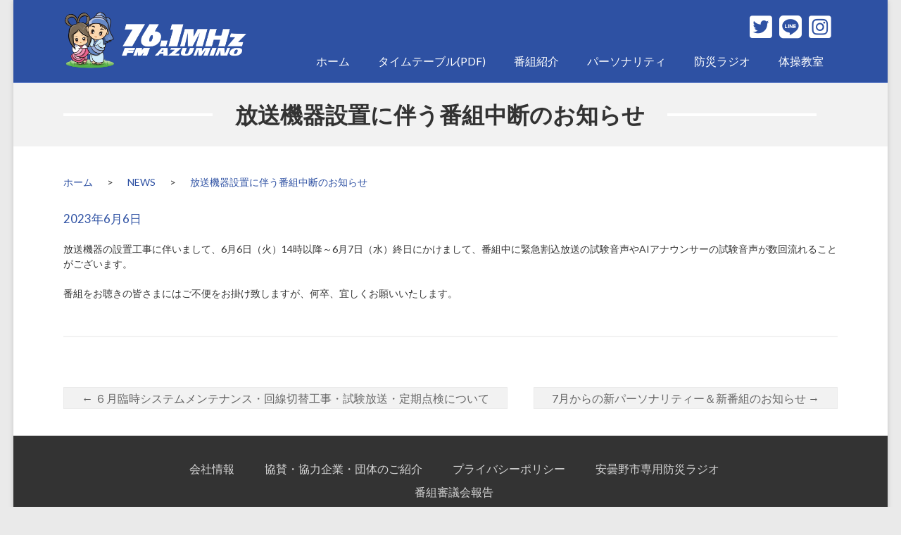

--- FILE ---
content_type: text/html; charset=UTF-8
request_url: https://azuminofm.co.jp/2023/06/06/20230606/
body_size: 7994
content:
<!DOCTYPE html>
<!--[if IE 7]>
<html class="ie ie7" dir="ltr" lang="ja"
	prefix="og: https://ogp.me/ns#" >
<![endif]-->
<!--[if IE 8]>
<html class="ie ie8" dir="ltr" lang="ja"
	prefix="og: https://ogp.me/ns#" >
<![endif]-->
<!--[if !(IE 7) & !(IE 8)]><!-->
<html dir="ltr" lang="ja"
	prefix="og: https://ogp.me/ns#" >
<!--<![endif]-->
<head>
<!-- Google tag (gtag.js) -->
<script async src="https://www.googletagmanager.com/gtag/js?id=G-0D78X4HDV0"></script>
<script>
  window.dataLayer = window.dataLayer || [];
  function gtag(){dataLayer.push(arguments);}
  gtag('js', new Date());

  gtag('config', 'G-0D78X4HDV0');
</script>
	<meta charset="UTF-8"/>
	<meta name="viewport" content="width=device-width, initial-scale=1">
	<link rel="profile" href="https://gmpg.org/xfn/11"/>
	<link rel="pingback" href="https://azuminofm.co.jp/wp/xmlrpc.php"/>
	<title>放送機器設置に伴う番組中断のお知らせ | あづみ野エフエム</title>

		<!-- All in One SEO 4.2.0 -->
		<meta name="robots" content="max-image-preview:large" />
		<link rel="canonical" href="https://azuminofm.co.jp/2023/06/06/20230606/" />
		<meta property="og:locale" content="ja_JP" />
		<meta property="og:site_name" content="あづみ野エフエム | 長野県 安曇野市 コミュニティエフエム" />
		<meta property="og:type" content="article" />
		<meta property="og:title" content="放送機器設置に伴う番組中断のお知らせ | あづみ野エフエム" />
		<meta property="og:url" content="https://azuminofm.co.jp/2023/06/06/20230606/" />
		<meta property="og:image" content="https://azuminofm.co.jp/wp/wp-content/uploads/2021/03/newlogo_blue.png" />
		<meta property="og:image:secure_url" content="https://azuminofm.co.jp/wp/wp-content/uploads/2021/03/newlogo_blue.png" />
		<meta property="og:image:width" content="1644" />
		<meta property="og:image:height" content="686" />
		<meta property="article:published_time" content="2023-06-06T03:00:21+00:00" />
		<meta property="article:modified_time" content="2023-07-24T08:25:39+00:00" />
		<meta name="twitter:card" content="summary" />
		<meta name="twitter:title" content="放送機器設置に伴う番組中断のお知らせ | あづみ野エフエム" />
		<meta name="twitter:image" content="https://azuminofm.co.jp/wp/wp-content/uploads/2021/03/newlogo_blue.png" />
		<script type="application/ld+json" class="aioseo-schema">
			{"@context":"https:\/\/schema.org","@graph":[{"@type":"WebSite","@id":"https:\/\/azuminofm.co.jp\/#website","url":"https:\/\/azuminofm.co.jp\/","name":"\u3042\u3065\u307f\u91ce\u30a8\u30d5\u30a8\u30e0","description":"\u9577\u91ce\u770c \u5b89\u66c7\u91ce\u5e02 \u30b3\u30df\u30e5\u30cb\u30c6\u30a3\u30a8\u30d5\u30a8\u30e0","inLanguage":"ja","publisher":{"@id":"https:\/\/azuminofm.co.jp\/#organization"}},{"@type":"Organization","@id":"https:\/\/azuminofm.co.jp\/#organization","name":"\u3042\u3065\u307f\u91ce\u30a8\u30d5\u30a8\u30e0","url":"https:\/\/azuminofm.co.jp\/","logo":{"@type":"ImageObject","@id":"https:\/\/azuminofm.co.jp\/#organizationLogo","url":"https:\/\/azuminofm.co.jp\/wp\/wp-content\/uploads\/2020\/12\/newlogo.png","width":960,"height":311},"image":{"@id":"https:\/\/azuminofm.co.jp\/#organizationLogo"}},{"@type":"BreadcrumbList","@id":"https:\/\/azuminofm.co.jp\/2023\/06\/06\/20230606\/#breadcrumblist","itemListElement":[{"@type":"ListItem","@id":"https:\/\/azuminofm.co.jp\/#listItem","position":1,"item":{"@type":"WebPage","@id":"https:\/\/azuminofm.co.jp\/","name":"\u30db\u30fc\u30e0","description":"\u9577\u91ce\u770c \u5b89\u66c7\u91ce\u5e02 \u30b3\u30df\u30e5\u30cb\u30c6\u30a3\u30a8\u30d5\u30a8\u30e0","url":"https:\/\/azuminofm.co.jp\/"},"nextItem":"https:\/\/azuminofm.co.jp\/2023\/#listItem"},{"@type":"ListItem","@id":"https:\/\/azuminofm.co.jp\/2023\/#listItem","position":2,"item":{"@type":"WebPage","@id":"https:\/\/azuminofm.co.jp\/2023\/","name":"2023","url":"https:\/\/azuminofm.co.jp\/2023\/"},"nextItem":"https:\/\/azuminofm.co.jp\/2023\/06\/06\/20230606\/#listItem","previousItem":"https:\/\/azuminofm.co.jp\/#listItem"},{"@type":"ListItem","@id":"https:\/\/azuminofm.co.jp\/2023\/06\/06\/20230606\/#listItem","position":3,"item":{"@type":"WebPage","@id":"https:\/\/azuminofm.co.jp\/2023\/06\/06\/20230606\/","name":"June","url":"https:\/\/azuminofm.co.jp\/2023\/06\/06\/20230606\/"},"nextItem":"https:\/\/azuminofm.co.jp\/2023\/06\/06\/20230606\/#listItem","previousItem":"https:\/\/azuminofm.co.jp\/2023\/#listItem"},{"@type":"ListItem","@id":"https:\/\/azuminofm.co.jp\/2023\/06\/06\/20230606\/#listItem","position":4,"item":{"@type":"WebPage","@id":"https:\/\/azuminofm.co.jp\/2023\/06\/06\/20230606\/","name":"6","url":"https:\/\/azuminofm.co.jp\/2023\/06\/06\/20230606\/"},"nextItem":"https:\/\/azuminofm.co.jp\/2023\/06\/06\/20230606\/#listItem","previousItem":"https:\/\/azuminofm.co.jp\/2023\/06\/06\/20230606\/#listItem"},{"@type":"ListItem","@id":"https:\/\/azuminofm.co.jp\/2023\/06\/06\/20230606\/#listItem","position":5,"item":{"@type":"WebPage","@id":"https:\/\/azuminofm.co.jp\/2023\/06\/06\/20230606\/","name":"\u653e\u9001\u6a5f\u5668\u8a2d\u7f6e\u306b\u4f34\u3046\u756a\u7d44\u4e2d\u65ad\u306e\u304a\u77e5\u3089\u305b","url":"https:\/\/azuminofm.co.jp\/2023\/06\/06\/20230606\/"},"previousItem":"https:\/\/azuminofm.co.jp\/2023\/06\/06\/20230606\/#listItem"}]},{"@type":"Person","@id":"https:\/\/azuminofm.co.jp\/author\/takahashi\/#author","url":"https:\/\/azuminofm.co.jp\/author\/takahashi\/","name":"\u9ad9\u6a4b\u76f4\u6a39","image":{"@type":"ImageObject","@id":"https:\/\/azuminofm.co.jp\/2023\/06\/06\/20230606\/#authorImage","url":"https:\/\/secure.gravatar.com\/avatar\/4eab7d38d34048f7100bc34557845497?s=96&d=mm&r=g","width":96,"height":96,"caption":"\u9ad9\u6a4b\u76f4\u6a39"}},{"@type":"WebPage","@id":"https:\/\/azuminofm.co.jp\/2023\/06\/06\/20230606\/#webpage","url":"https:\/\/azuminofm.co.jp\/2023\/06\/06\/20230606\/","name":"\u653e\u9001\u6a5f\u5668\u8a2d\u7f6e\u306b\u4f34\u3046\u756a\u7d44\u4e2d\u65ad\u306e\u304a\u77e5\u3089\u305b | \u3042\u3065\u307f\u91ce\u30a8\u30d5\u30a8\u30e0","inLanguage":"ja","isPartOf":{"@id":"https:\/\/azuminofm.co.jp\/#website"},"breadcrumb":{"@id":"https:\/\/azuminofm.co.jp\/2023\/06\/06\/20230606\/#breadcrumblist"},"author":"https:\/\/azuminofm.co.jp\/author\/takahashi\/#author","creator":"https:\/\/azuminofm.co.jp\/author\/takahashi\/#author","datePublished":"2023-06-06T03:00:21+09:00","dateModified":"2023-07-24T08:25:39+09:00"},{"@type":"Article","@id":"https:\/\/azuminofm.co.jp\/2023\/06\/06\/20230606\/#article","name":"\u653e\u9001\u6a5f\u5668\u8a2d\u7f6e\u306b\u4f34\u3046\u756a\u7d44\u4e2d\u65ad\u306e\u304a\u77e5\u3089\u305b | \u3042\u3065\u307f\u91ce\u30a8\u30d5\u30a8\u30e0","inLanguage":"ja","headline":"\u653e\u9001\u6a5f\u5668\u8a2d\u7f6e\u306b\u4f34\u3046\u756a\u7d44\u4e2d\u65ad\u306e\u304a\u77e5\u3089\u305b","author":{"@id":"https:\/\/azuminofm.co.jp\/author\/takahashi\/#author"},"publisher":{"@id":"https:\/\/azuminofm.co.jp\/#organization"},"datePublished":"2023-06-06T03:00:21+09:00","dateModified":"2023-07-24T08:25:39+09:00","articleSection":"\u70b9\u691c\u5de5\u4e8b\u30fb\u4e0d\u5177\u5408\u60c5\u5831","mainEntityOfPage":{"@id":"https:\/\/azuminofm.co.jp\/2023\/06\/06\/20230606\/#webpage"},"isPartOf":{"@id":"https:\/\/azuminofm.co.jp\/2023\/06\/06\/20230606\/#webpage"},"image":{"@type":"ImageObject","@id":"https:\/\/azuminofm.co.jp\/#articleImage","url":"https:\/\/azuminofm.co.jp\/wp\/wp-content\/uploads\/2020\/12\/newlogo.png","width":960,"height":311}}]}
		</script>
		<!-- All in One SEO -->

<link rel='dns-prefetch' href='//fonts.googleapis.com' />
<link rel='dns-prefetch' href='//s.w.org' />
<link rel="alternate" type="application/rss+xml" title="あづみ野エフエム &raquo; フィード" href="https://azuminofm.co.jp/feed/" />
<link rel="alternate" type="application/rss+xml" title="あづみ野エフエム &raquo; コメントフィード" href="https://azuminofm.co.jp/comments/feed/" />
<link rel="alternate" type="application/rss+xml" title="あづみ野エフエム &raquo; 放送機器設置に伴う番組中断のお知らせ のコメントのフィード" href="https://azuminofm.co.jp/2023/06/06/20230606/feed/" />
<script type="text/javascript">
window._wpemojiSettings = {"baseUrl":"https:\/\/s.w.org\/images\/core\/emoji\/13.1.0\/72x72\/","ext":".png","svgUrl":"https:\/\/s.w.org\/images\/core\/emoji\/13.1.0\/svg\/","svgExt":".svg","source":{"concatemoji":"https:\/\/azuminofm.co.jp\/wp\/wp-includes\/js\/wp-emoji-release.min.js?ver=5.9.12"}};
/*! This file is auto-generated */
!function(e,a,t){var n,r,o,i=a.createElement("canvas"),p=i.getContext&&i.getContext("2d");function s(e,t){var a=String.fromCharCode;p.clearRect(0,0,i.width,i.height),p.fillText(a.apply(this,e),0,0);e=i.toDataURL();return p.clearRect(0,0,i.width,i.height),p.fillText(a.apply(this,t),0,0),e===i.toDataURL()}function c(e){var t=a.createElement("script");t.src=e,t.defer=t.type="text/javascript",a.getElementsByTagName("head")[0].appendChild(t)}for(o=Array("flag","emoji"),t.supports={everything:!0,everythingExceptFlag:!0},r=0;r<o.length;r++)t.supports[o[r]]=function(e){if(!p||!p.fillText)return!1;switch(p.textBaseline="top",p.font="600 32px Arial",e){case"flag":return s([127987,65039,8205,9895,65039],[127987,65039,8203,9895,65039])?!1:!s([55356,56826,55356,56819],[55356,56826,8203,55356,56819])&&!s([55356,57332,56128,56423,56128,56418,56128,56421,56128,56430,56128,56423,56128,56447],[55356,57332,8203,56128,56423,8203,56128,56418,8203,56128,56421,8203,56128,56430,8203,56128,56423,8203,56128,56447]);case"emoji":return!s([10084,65039,8205,55357,56613],[10084,65039,8203,55357,56613])}return!1}(o[r]),t.supports.everything=t.supports.everything&&t.supports[o[r]],"flag"!==o[r]&&(t.supports.everythingExceptFlag=t.supports.everythingExceptFlag&&t.supports[o[r]]);t.supports.everythingExceptFlag=t.supports.everythingExceptFlag&&!t.supports.flag,t.DOMReady=!1,t.readyCallback=function(){t.DOMReady=!0},t.supports.everything||(n=function(){t.readyCallback()},a.addEventListener?(a.addEventListener("DOMContentLoaded",n,!1),e.addEventListener("load",n,!1)):(e.attachEvent("onload",n),a.attachEvent("onreadystatechange",function(){"complete"===a.readyState&&t.readyCallback()})),(n=t.source||{}).concatemoji?c(n.concatemoji):n.wpemoji&&n.twemoji&&(c(n.twemoji),c(n.wpemoji)))}(window,document,window._wpemojiSettings);
</script>
<style type="text/css">
img.wp-smiley,
img.emoji {
	display: inline !important;
	border: none !important;
	box-shadow: none !important;
	height: 1em !important;
	width: 1em !important;
	margin: 0 0.07em !important;
	vertical-align: -0.1em !important;
	background: none !important;
	padding: 0 !important;
}
</style>
	<link rel='stylesheet' id='wp-block-library-css'  href='https://azuminofm.co.jp/wp/wp-includes/css/dist/block-library/style.min.css?ver=1.5.5.1540598634' type='text/css' media='all' />
<style id='wp-block-library-theme-inline-css' type='text/css'>
.wp-block-audio figcaption{color:#555;font-size:13px;text-align:center}.is-dark-theme .wp-block-audio figcaption{color:hsla(0,0%,100%,.65)}.wp-block-code>code{font-family:Menlo,Consolas,monaco,monospace;color:#1e1e1e;padding:.8em 1em;border:1px solid #ddd;border-radius:4px}.wp-block-embed figcaption{color:#555;font-size:13px;text-align:center}.is-dark-theme .wp-block-embed figcaption{color:hsla(0,0%,100%,.65)}.blocks-gallery-caption{color:#555;font-size:13px;text-align:center}.is-dark-theme .blocks-gallery-caption{color:hsla(0,0%,100%,.65)}.wp-block-image figcaption{color:#555;font-size:13px;text-align:center}.is-dark-theme .wp-block-image figcaption{color:hsla(0,0%,100%,.65)}.wp-block-pullquote{border-top:4px solid;border-bottom:4px solid;margin-bottom:1.75em;color:currentColor}.wp-block-pullquote__citation,.wp-block-pullquote cite,.wp-block-pullquote footer{color:currentColor;text-transform:uppercase;font-size:.8125em;font-style:normal}.wp-block-quote{border-left:.25em solid;margin:0 0 1.75em;padding-left:1em}.wp-block-quote cite,.wp-block-quote footer{color:currentColor;font-size:.8125em;position:relative;font-style:normal}.wp-block-quote.has-text-align-right{border-left:none;border-right:.25em solid;padding-left:0;padding-right:1em}.wp-block-quote.has-text-align-center{border:none;padding-left:0}.wp-block-quote.is-large,.wp-block-quote.is-style-large,.wp-block-quote.is-style-plain{border:none}.wp-block-search .wp-block-search__label{font-weight:700}.wp-block-group:where(.has-background){padding:1.25em 2.375em}.wp-block-separator{border:none;border-bottom:2px solid;margin-left:auto;margin-right:auto;opacity:.4}.wp-block-separator:not(.is-style-wide):not(.is-style-dots){width:100px}.wp-block-separator.has-background:not(.is-style-dots){border-bottom:none;height:1px}.wp-block-separator.has-background:not(.is-style-wide):not(.is-style-dots){height:2px}.wp-block-table thead{border-bottom:3px solid}.wp-block-table tfoot{border-top:3px solid}.wp-block-table td,.wp-block-table th{padding:.5em;border:1px solid;word-break:normal}.wp-block-table figcaption{color:#555;font-size:13px;text-align:center}.is-dark-theme .wp-block-table figcaption{color:hsla(0,0%,100%,.65)}.wp-block-video figcaption{color:#555;font-size:13px;text-align:center}.is-dark-theme .wp-block-video figcaption{color:hsla(0,0%,100%,.65)}.wp-block-template-part.has-background{padding:1.25em 2.375em;margin-top:0;margin-bottom:0}
</style>
<style id='global-styles-inline-css' type='text/css'>
body{--wp--preset--color--black: #000000;--wp--preset--color--cyan-bluish-gray: #abb8c3;--wp--preset--color--white: #ffffff;--wp--preset--color--pale-pink: #f78da7;--wp--preset--color--vivid-red: #cf2e2e;--wp--preset--color--luminous-vivid-orange: #ff6900;--wp--preset--color--luminous-vivid-amber: #fcb900;--wp--preset--color--light-green-cyan: #7bdcb5;--wp--preset--color--vivid-green-cyan: #00d084;--wp--preset--color--pale-cyan-blue: #8ed1fc;--wp--preset--color--vivid-cyan-blue: #0693e3;--wp--preset--color--vivid-purple: #9b51e0;--wp--preset--gradient--vivid-cyan-blue-to-vivid-purple: linear-gradient(135deg,rgba(6,147,227,1) 0%,rgb(155,81,224) 100%);--wp--preset--gradient--light-green-cyan-to-vivid-green-cyan: linear-gradient(135deg,rgb(122,220,180) 0%,rgb(0,208,130) 100%);--wp--preset--gradient--luminous-vivid-amber-to-luminous-vivid-orange: linear-gradient(135deg,rgba(252,185,0,1) 0%,rgba(255,105,0,1) 100%);--wp--preset--gradient--luminous-vivid-orange-to-vivid-red: linear-gradient(135deg,rgba(255,105,0,1) 0%,rgb(207,46,46) 100%);--wp--preset--gradient--very-light-gray-to-cyan-bluish-gray: linear-gradient(135deg,rgb(238,238,238) 0%,rgb(169,184,195) 100%);--wp--preset--gradient--cool-to-warm-spectrum: linear-gradient(135deg,rgb(74,234,220) 0%,rgb(151,120,209) 20%,rgb(207,42,186) 40%,rgb(238,44,130) 60%,rgb(251,105,98) 80%,rgb(254,248,76) 100%);--wp--preset--gradient--blush-light-purple: linear-gradient(135deg,rgb(255,206,236) 0%,rgb(152,150,240) 100%);--wp--preset--gradient--blush-bordeaux: linear-gradient(135deg,rgb(254,205,165) 0%,rgb(254,45,45) 50%,rgb(107,0,62) 100%);--wp--preset--gradient--luminous-dusk: linear-gradient(135deg,rgb(255,203,112) 0%,rgb(199,81,192) 50%,rgb(65,88,208) 100%);--wp--preset--gradient--pale-ocean: linear-gradient(135deg,rgb(255,245,203) 0%,rgb(182,227,212) 50%,rgb(51,167,181) 100%);--wp--preset--gradient--electric-grass: linear-gradient(135deg,rgb(202,248,128) 0%,rgb(113,206,126) 100%);--wp--preset--gradient--midnight: linear-gradient(135deg,rgb(2,3,129) 0%,rgb(40,116,252) 100%);--wp--preset--duotone--dark-grayscale: url('#wp-duotone-dark-grayscale');--wp--preset--duotone--grayscale: url('#wp-duotone-grayscale');--wp--preset--duotone--purple-yellow: url('#wp-duotone-purple-yellow');--wp--preset--duotone--blue-red: url('#wp-duotone-blue-red');--wp--preset--duotone--midnight: url('#wp-duotone-midnight');--wp--preset--duotone--magenta-yellow: url('#wp-duotone-magenta-yellow');--wp--preset--duotone--purple-green: url('#wp-duotone-purple-green');--wp--preset--duotone--blue-orange: url('#wp-duotone-blue-orange');--wp--preset--font-size--small: 13px;--wp--preset--font-size--medium: 20px;--wp--preset--font-size--large: 36px;--wp--preset--font-size--x-large: 42px;}.has-black-color{color: var(--wp--preset--color--black) !important;}.has-cyan-bluish-gray-color{color: var(--wp--preset--color--cyan-bluish-gray) !important;}.has-white-color{color: var(--wp--preset--color--white) !important;}.has-pale-pink-color{color: var(--wp--preset--color--pale-pink) !important;}.has-vivid-red-color{color: var(--wp--preset--color--vivid-red) !important;}.has-luminous-vivid-orange-color{color: var(--wp--preset--color--luminous-vivid-orange) !important;}.has-luminous-vivid-amber-color{color: var(--wp--preset--color--luminous-vivid-amber) !important;}.has-light-green-cyan-color{color: var(--wp--preset--color--light-green-cyan) !important;}.has-vivid-green-cyan-color{color: var(--wp--preset--color--vivid-green-cyan) !important;}.has-pale-cyan-blue-color{color: var(--wp--preset--color--pale-cyan-blue) !important;}.has-vivid-cyan-blue-color{color: var(--wp--preset--color--vivid-cyan-blue) !important;}.has-vivid-purple-color{color: var(--wp--preset--color--vivid-purple) !important;}.has-black-background-color{background-color: var(--wp--preset--color--black) !important;}.has-cyan-bluish-gray-background-color{background-color: var(--wp--preset--color--cyan-bluish-gray) !important;}.has-white-background-color{background-color: var(--wp--preset--color--white) !important;}.has-pale-pink-background-color{background-color: var(--wp--preset--color--pale-pink) !important;}.has-vivid-red-background-color{background-color: var(--wp--preset--color--vivid-red) !important;}.has-luminous-vivid-orange-background-color{background-color: var(--wp--preset--color--luminous-vivid-orange) !important;}.has-luminous-vivid-amber-background-color{background-color: var(--wp--preset--color--luminous-vivid-amber) !important;}.has-light-green-cyan-background-color{background-color: var(--wp--preset--color--light-green-cyan) !important;}.has-vivid-green-cyan-background-color{background-color: var(--wp--preset--color--vivid-green-cyan) !important;}.has-pale-cyan-blue-background-color{background-color: var(--wp--preset--color--pale-cyan-blue) !important;}.has-vivid-cyan-blue-background-color{background-color: var(--wp--preset--color--vivid-cyan-blue) !important;}.has-vivid-purple-background-color{background-color: var(--wp--preset--color--vivid-purple) !important;}.has-black-border-color{border-color: var(--wp--preset--color--black) !important;}.has-cyan-bluish-gray-border-color{border-color: var(--wp--preset--color--cyan-bluish-gray) !important;}.has-white-border-color{border-color: var(--wp--preset--color--white) !important;}.has-pale-pink-border-color{border-color: var(--wp--preset--color--pale-pink) !important;}.has-vivid-red-border-color{border-color: var(--wp--preset--color--vivid-red) !important;}.has-luminous-vivid-orange-border-color{border-color: var(--wp--preset--color--luminous-vivid-orange) !important;}.has-luminous-vivid-amber-border-color{border-color: var(--wp--preset--color--luminous-vivid-amber) !important;}.has-light-green-cyan-border-color{border-color: var(--wp--preset--color--light-green-cyan) !important;}.has-vivid-green-cyan-border-color{border-color: var(--wp--preset--color--vivid-green-cyan) !important;}.has-pale-cyan-blue-border-color{border-color: var(--wp--preset--color--pale-cyan-blue) !important;}.has-vivid-cyan-blue-border-color{border-color: var(--wp--preset--color--vivid-cyan-blue) !important;}.has-vivid-purple-border-color{border-color: var(--wp--preset--color--vivid-purple) !important;}.has-vivid-cyan-blue-to-vivid-purple-gradient-background{background: var(--wp--preset--gradient--vivid-cyan-blue-to-vivid-purple) !important;}.has-light-green-cyan-to-vivid-green-cyan-gradient-background{background: var(--wp--preset--gradient--light-green-cyan-to-vivid-green-cyan) !important;}.has-luminous-vivid-amber-to-luminous-vivid-orange-gradient-background{background: var(--wp--preset--gradient--luminous-vivid-amber-to-luminous-vivid-orange) !important;}.has-luminous-vivid-orange-to-vivid-red-gradient-background{background: var(--wp--preset--gradient--luminous-vivid-orange-to-vivid-red) !important;}.has-very-light-gray-to-cyan-bluish-gray-gradient-background{background: var(--wp--preset--gradient--very-light-gray-to-cyan-bluish-gray) !important;}.has-cool-to-warm-spectrum-gradient-background{background: var(--wp--preset--gradient--cool-to-warm-spectrum) !important;}.has-blush-light-purple-gradient-background{background: var(--wp--preset--gradient--blush-light-purple) !important;}.has-blush-bordeaux-gradient-background{background: var(--wp--preset--gradient--blush-bordeaux) !important;}.has-luminous-dusk-gradient-background{background: var(--wp--preset--gradient--luminous-dusk) !important;}.has-pale-ocean-gradient-background{background: var(--wp--preset--gradient--pale-ocean) !important;}.has-electric-grass-gradient-background{background: var(--wp--preset--gradient--electric-grass) !important;}.has-midnight-gradient-background{background: var(--wp--preset--gradient--midnight) !important;}.has-small-font-size{font-size: var(--wp--preset--font-size--small) !important;}.has-medium-font-size{font-size: var(--wp--preset--font-size--medium) !important;}.has-large-font-size{font-size: var(--wp--preset--font-size--large) !important;}.has-x-large-font-size{font-size: var(--wp--preset--font-size--x-large) !important;}
</style>
<link rel='stylesheet' id='chld_thm_cfg_parent-css'  href='https://azuminofm.co.jp/wp/wp-content/themes/spacious/style.css?ver=1.5.5.1540598634' type='text/css' media='all' />
<link rel='stylesheet' id='spacious_style-css'  href='https://azuminofm.co.jp/wp/wp-content/themes/azuminofm/style.css?ver=1.5.5.1540598634' type='text/css' media='all' />
<link rel='stylesheet' id='spacious-genericons-css'  href='https://azuminofm.co.jp/wp/wp-content/themes/spacious/genericons/genericons.css?ver=1.5.5.1540598634' type='text/css' media='all' />
<link rel='stylesheet' id='spacious-font-awesome-css'  href='https://azuminofm.co.jp/wp/wp-content/themes/spacious/font-awesome/css/font-awesome.min.css?ver=1.5.5.1540598634' type='text/css' media='all' />
<link rel='stylesheet' id='spacious_googlefonts-css'  href='//fonts.googleapis.com/css?family=Lato&#038;ver=5.9.12' type='text/css' media='all' />
<script type='text/javascript' src='https://azuminofm.co.jp/wp/wp-includes/js/jquery/jquery.min.js?ver=3.6.0' id='jquery-core-js'></script>
<script type='text/javascript' src='https://azuminofm.co.jp/wp/wp-includes/js/jquery/jquery-migrate.min.js?ver=3.3.2' id='jquery-migrate-js'></script>
<script type='text/javascript' src='https://azuminofm.co.jp/wp/wp-content/themes/spacious/js/spacious-custom.js?ver=5.9.12' id='spacious-custom-js'></script>
<!--[if lte IE 8]>
<script type='text/javascript' src='https://azuminofm.co.jp/wp/wp-content/themes/spacious/js/html5shiv.min.js?ver=5.9.12' id='html5-js'></script>
<![endif]-->
<link rel="https://api.w.org/" href="https://azuminofm.co.jp/wp-json/" /><link rel="alternate" type="application/json" href="https://azuminofm.co.jp/wp-json/wp/v2/posts/2739" /><link rel="EditURI" type="application/rsd+xml" title="RSD" href="https://azuminofm.co.jp/wp/xmlrpc.php?rsd" />
<link rel="wlwmanifest" type="application/wlwmanifest+xml" href="https://azuminofm.co.jp/wp/wp-includes/wlwmanifest.xml" /> 
<meta name="generator" content="WordPress 5.9.12" />
<link rel='shortlink' href='https://azuminofm.co.jp/?p=2739' />
<link rel="alternate" type="application/json+oembed" href="https://azuminofm.co.jp/wp-json/oembed/1.0/embed?url=https%3A%2F%2Fazuminofm.co.jp%2F2023%2F06%2F06%2F20230606%2F" />
<link rel="alternate" type="text/xml+oembed" href="https://azuminofm.co.jp/wp-json/oembed/1.0/embed?url=https%3A%2F%2Fazuminofm.co.jp%2F2023%2F06%2F06%2F20230606%2F&#038;format=xml" />
<link rel="pingback" href="https://azuminofm.co.jp/wp/xmlrpc.php"><style type="text/css">.recentcomments a{display:inline !important;padding:0 !important;margin:0 !important;}</style>	<style type="text/css">
			#site-title,
		#site-description {
			position: absolute;
			clip: rect(1px, 1px, 1px, 1px);
		}
		</style>
	<link rel="icon" href="https://azuminofm.co.jp/wp/wp-content/uploads/2020/12/cropped-favicon_1024-32x32.png" sizes="32x32" />
<link rel="icon" href="https://azuminofm.co.jp/wp/wp-content/uploads/2020/12/cropped-favicon_1024-192x192.png" sizes="192x192" />
<link rel="apple-touch-icon" href="https://azuminofm.co.jp/wp/wp-content/uploads/2020/12/cropped-favicon_1024-180x180.png" />
<meta name="msapplication-TileImage" content="https://azuminofm.co.jp/wp/wp-content/uploads/2020/12/cropped-favicon_1024-270x270.png" />
		<script src="/lib/nowonair_3.js"></script>
	<script defer="defer" src="/assets/player-ui.min.js"></script>
	<script src="https://kit.fontawesome.com/ae0bfc7bfa.js" crossorigin="anonymous"></script>
</head>

<body class="post-template-default single single-post postid-2739 single-format-standard wp-custom-logo wp-embed-responsive no-sidebar-content-stretched narrow-1218">
<div id="page" class="hfeed site">
	
	
	<header id="masthead" class="site-header clearfix ">

		
		<div id="header-text-nav-container">

			<div class="inner-wrap">

				<div id="header-text-nav-wrap" class="clearfix">
					<div id="header-left-section">
													<div id="header-logo-image">

								<a href="https://azuminofm.co.jp/" class="custom-logo-link" rel="home"><img width="960" height="311" src="https://azuminofm.co.jp/wp/wp-content/uploads/2020/12/newlogo.png" class="custom-logo" alt="あづみ野エフエム" srcset="https://azuminofm.co.jp/wp/wp-content/uploads/2020/12/newlogo.png 960w, https://azuminofm.co.jp/wp/wp-content/uploads/2020/12/newlogo-300x97.png 300w, https://azuminofm.co.jp/wp/wp-content/uploads/2020/12/newlogo-768x249.png 768w" sizes="(max-width: 960px) 100vw, 960px" /></a>
							</div><!-- #header-logo-image -->

							
						<div id="header-text" class="screen-reader-text">
															<h3 id="site-title">
									<a href="https://azuminofm.co.jp/"
									   title="あづみ野エフエム"
									   rel="home">あづみ野エフエム</a>
								</h3>
														<p id="site-description">長野県 安曇野市 コミュニティエフエム</p>
							<!-- #site-description -->
						</div><!-- #header-text -->

					</div><!-- #header-left-section -->
					<div id="header-right-section">

													<div id="header-right-sidebar" class="">
								<aside id="custom_html-3" class="widget_text widget widget_custom_html"><div class="textwidget custom-html-widget"><ul class="sns-icon">
<li><a href="https://twitter.com/azuminofm" target="_blank" rel="noopener"><i class="fab fa-twitter-square"></i></a></li>
<li><a href="https://lin.ee/RgiAluQ" target="_blank" rel="noopener"><i class="fab fa-line"></i></a></li>
<li><a href="https://www.instagram.com/azuminofm761/" target="_blank" rel="noopener"><i class="fab fa-instagram-square"></i></a></li>
</ul></div></aside>							</div>
							
						
		<nav id="site-navigation" class="main-navigation clearfix   " role="navigation">
			<p class="menu-toggle">Menu</p>
			<div class="menu-primary-container"><ul id="menu-primary-menu" class="menu"><li id="menu-item-79" class="menu-item menu-item-type-post_type menu-item-object-page menu-item-home menu-item-79"><a href="https://azuminofm.co.jp/">ホーム</a></li>
<li id="menu-item-5558" class="menu-item menu-item-type-post_type menu-item-object-page menu-item-5558"><a href="https://azuminofm.co.jp/pdf/">タイムテーブル(PDF)</a></li>
<li id="menu-item-307" class="menu-item menu-item-type-custom menu-item-object-custom menu-item-307"><a href="/introduction/">番組紹介</a></li>
<li id="menu-item-306" class="menu-item menu-item-type-custom menu-item-object-custom menu-item-306"><a href="/personality/">パーソナリティ</a></li>
<li id="menu-item-488" class="menu-item menu-item-type-post_type menu-item-object-page menu-item-488"><a href="https://azuminofm.co.jp/bousai-radio/">防災ラジオ</a></li>
<li id="menu-item-2407" class="menu-item menu-item-type-post_type menu-item-object-page menu-item-2407"><a href="https://azuminofm.co.jp/schedule/">体操教室</a></li>
</ul></div>		</nav>

		
					</div><!-- #header-right-section -->

				</div><!-- #header-text-nav-wrap -->
			</div><!-- .inner-wrap -->
					</div><!-- #header-text-nav-container -->

		
						<div class="header-post-title-container clearfix">
					<div class="inner-wrap">
						<div class="post-title-wrapper">
																																		<h1 class="header-post-title-class">放送機器設置に伴う番組中断のお知らせ</h1>
																															</div>
											</div>
				</div>
					</header>
			<div id="main" class="clearfix">
		<div class="inner-wrap">

	
	<div id="primary">
		<div id="content" class="clearfix">
			
				
<article id="post-2739" class="post-2739 post type-post status-publish format-standard hentry category-maintenance">
		<div class="entry-content clearfix">
	
		<div class="pannavi"><ul><li><a href="/wp/">ホーム</a></li><li><a href="/category/news/">NEWS</a></li><li><a href="https://azuminofm.co.jp/2023/06/06/20230606/">放送機器設置に伴う番組中断のお知らせ</a></li></ul></div>

	<p class="date date-in-single"><a href="https://azuminofm.co.jp/2023/06/06/20230606/" title="12:00 PM" rel="bookmark"><time class="entry-date published" datetime="2023-06-06T12:00:21+09:00">2023年6月6日</time><time class="updated" datetime="2023-07-24T17:25:39+09:00">2023年7月24日</time></a></p>
		<p>放送機器の設置工事に伴いまして、6月6日（火）14時以降～6月7日（水）終日にかけまして、番組中に緊急割込放送の試験音声やAIアナウンサーの試験音声が数回流れることがございます。</p>
<p>&nbsp;</p>
<p>番組をお聴きの皆さまにはご不便をお掛け致しますが、何卒、宜しくお願いいたします。</p>
<div class="extra-hatom-entry-title"><span class="entry-title">放送機器設置に伴う番組中断のお知らせ</span></div>	</div>

	<footer class="entry-meta-bar clearfix"><div class="entry-meta clearfix">
						</div></footer>
	</article>

						<ul class="default-wp-page clearfix">
			<li class="previous"><a href="https://azuminofm.co.jp/2023/05/31/%ef%bc%96%e6%9c%88%e8%87%a8%e6%99%82%e3%82%b7%e3%82%b9%e3%83%86%e3%83%a0%e3%83%a1%e3%83%b3%e3%83%86%e3%83%8a%e3%83%b3%e3%82%b9%e3%83%bb%e5%9b%9e%e7%b7%9a%e5%88%87%e6%9b%bf%e5%b7%a5%e4%ba%8b%e3%83%bb/" rel="prev"><span class="meta-nav">&larr;</span> ６月臨時システムメンテナンス・回線切替工事・試験放送・定期点検について</a></li>
			<li class="next"><a href="https://azuminofm.co.jp/2023/06/22/20230622/" rel="next">7月からの新パーソナリティー＆新番組のお知らせ <span class="meta-nav">&rarr;</span></a></li>
		</ul>
	
				
				
				
			
		</div><!-- #content -->
	</div><!-- #primary -->

	
	

        </div><!-- .inner-wrap -->
    </div><!-- #main -->
    
        <footer id="colophon" class="clearfix ">
        <div class="footer-widgets-wrapper">
	<div class="inner-wrap">
		<div class="footer-widgets-area clearfix">
			<div class="tg-one-fourth tg-column-1">
							</div>
							<div class="tg-one-fourth tg-column-2">
					<aside id="nav_menu-2" class="widget widget_nav_menu"><div class="menu-footer-menu-container"><ul id="menu-footer-menu" class="menu"><li id="menu-item-292" class="menu-item menu-item-type-post_type menu-item-object-page menu-item-292"><a href="https://azuminofm.co.jp/outline/">会社情報</a></li>
<li id="menu-item-78" class="menu-item menu-item-type-post_type menu-item-object-page menu-item-78"><a href="https://azuminofm.co.jp/sponsors/">協賛・協力企業・団体のご紹介</a></li>
<li id="menu-item-77" class="menu-item menu-item-type-post_type menu-item-object-page menu-item-privacy-policy menu-item-77"><a href="https://azuminofm.co.jp/privacy-policy/">プライバシーポリシー</a></li>
<li id="menu-item-293" class="menu-item menu-item-type-post_type menu-item-object-page menu-item-293"><a href="https://azuminofm.co.jp/bousai-radio/">安曇野市専用防災ラジオ</a></li>
<li id="menu-item-369" class="menu-item menu-item-type-custom menu-item-object-custom menu-item-369"><a href="/council/">番組審議会報告</a></li>
</ul></div></aside><aside id="custom_html-2" class="widget_text widget widget_custom_html"><div class="textwidget custom-html-widget"><ul class="footer-sns-icon">
<li><a href="https://twitter.com/azuminofm" target="_blank" rel="noopener"><i class="fab fa-twitter-square"></i></a></li>
<li><a href="https://lin.ee/RgiAluQ" target="_blank" rel="noopener"><i class="fab fa-line"></i></a></li>
<li><a href="https://www.instagram.com/azuminofm761/" target="_blank" rel="noopener"><i class="fab fa-instagram-square"></i></a></li>
</ul>
<p style="text-align:center!important;">Copyright ⓒ AZUMINO FM CO.,LTD. All Rights Reserved.</p></div></aside>				</div>
										<div class="tg-one-fourth tg-after-two-blocks-clearfix tg-column-3">
									</div>
										<div class="tg-one-fourth tg-one-fourth-last tg-column-4">
									</div>
					</div>
	</div>
</div>
    </footer>
    <a href="#masthead" id="scroll-up"></a>
</div><!-- #page -->
<script type='text/javascript' src='https://azuminofm.co.jp/wp/wp-content/themes/spacious/js/navigation.js?ver=5.9.12' id='spacious-navigation-js'></script>
<script type='text/javascript' src='https://azuminofm.co.jp/wp/wp-content/themes/spacious/js/skip-link-focus-fix.js?ver=5.9.12' id='spacious-skip-link-focus-fix-js'></script>
</body>
</html>


--- FILE ---
content_type: text/css
request_url: https://azuminofm.co.jp/wp/wp-content/themes/azuminofm/style.css?ver=1.5.5.1540598634
body_size: 8605
content:
/*
Theme Name: azuminofm
Template: spacious
Version: 1.5.5.1540598634
Updated: 2018-10-27 09:03:54

*/

html {
    font-size: 62.5%;
}
body {
    padding-top: 0;
    padding-bottom: 0;
	color: #333;
    font-size: 1.4rem;
    line-height: 1.5;
}
p, dl, dt, dd {
	font-size: 100%;
}
p {
	line-height: inherit;
	margin-bottom: initial;
}
a {
/*    color: #555; */
	color: #2e51a3;
}
a:hover {
	color: #888;
  text-decoration:underline;
}
.post .entry-title a:hover, .page .entry-title a:hover {
    color: #2e51a3;
}
ol, ul {
    list-style: none;
}
h2 {
	font-weight: bold;
}
h3 {font-size: 22px;}
h3, h4 {
	line-height:inherit;
}
img {
    max-width: 100%;
    height: auto;
    vertical-align: bottom;
	margin-bottom: initial;
}
input[type="text"], input[type="email"], input[type="password"] ,input[type="file"], textarea {
	margin: 20px auto;
}
input[type="reset"], input[type="button"], input[type="submit"] {
    margin-bottom: 20px;
    padding: 10px 40px;
    background-color: #333333;
    border-radius: 5px;
    font-size: 1.4em;
}
input[type="reset"]:hover, input[type="button"]:hover, input[type="submit"]:hover {
    background-color: #999999;	
}
#page {
    max-width: initial;
}
#masthead {
    background-color: #2e51a3;
}
#controllers a:hover, #controllers a.active {
    background-color: #6a88ce;
    color: #6a88ce;
}
#featured-slider .slider-read-more-button {
    background-color: #6a88ce;
}
a#scroll-up {
	background: rgba(0,0,0,0.6);
    text-decoration: none;
    color: #fff;
    width: 80px;
    padding: 30px 0;
    text-align: center;
    display: block;
    border-radius: 50px;
	opacity: initial;
	bottom: 95px;
	font:initial;
}
a#scroll-up:before {
	content: "PAGE TOP";
	font-size: 77%;
}
a#scroll-up:hover {
	opacity: 0.5;
}
.main-navigation {
    padding-top: 15px;
}
.main-navigation a {
    color: #ffffff;
}
.main-navigation ul li.current-menu-item a, .main-navigation ul li.current_page_ancestor a, .main-navigation ul li.current-menu-ancestor a, .main-navigation ul li.current_page_item a, .main-navigation ul li.current-menu-ancestor > .sub-toggle, .main-navigation ul li.current-menu-item > .sub-toggle, .main-navigation ul li:hover > a, .main-navigation ul li:hover > .sub-toggle {
    color: #ffffff;
	text-decoration: none;
}
.site-header .menu-toggle:hover {
	background: #6a88ce;
}
.main-small-navigation ul > .current_page_item, .main-small-navigation ul > .current-menu-item {
    background: #6a88ce;
}
.main-small-navigation li::hover, .main-small-navigation li:hover > .sub-toggle {
	background: #6a88ce!important;
}
.main-small-navigation ul > .current_page_item, .main-small-navigation ul > .current-menu-item {
	background: #6a88ce;
}

#header-text-nav-container {
    border-bottom: none;
}
#header-text-nav-wrap {
	padding-bottom: 0;
}
#header-logo-image {
    margin-bottom: 18px;
/*	margin-top: 20px;*/
	width: 280px;
}
#header-right-section {
/*    margin-top: 18px;*/
/*    margin-top: 38px;*/
}
#header-right-sidebar {
/*	float: right; */
	width: 130px;
	margin: 0 0 auto auto;
}
#header-right-section .widget {
	padding-top: 0;
}
#header-right-section .sns-icon li {
	float: left;
	position: relative;
	line-height: 1;
}
#header-right-section .sns-icon a,  .footer-widgets-area .footer-sns-icon li a {
	color: #ffffff;
	margin: 0 5px;
	font-size: 260%;
}
#header-right-section .sns-icon a i:hover {color: #6a88ce;}
#featured-slider .entry-container { top:85%; right: 4%; left:initial;}
#featured-slider .slider-read-more-button {padding: 1rem 70px;}
.footer-widgets-area a:hover {
    color: #fff !important;
}

#colophon .widget ul.footer-sns-icon li {margin: initial;}
.header-post-title-container .post-title-wrapper {
    float: none;
}
header .header-post-title-container {
/*    background-image: url(/material/img/common_bg.gif);*/
    text-align: center;
/*    border-top: 1px solid #c2e1ca;*/
	border-top: 1px solid #6a88ce;
    border-bottom: none;
    padding: 0;
    box-shadow: none;
	background-color: #f2f2f2;
}
header .header-post-title-container h1 {
    font-size: 230%;
    line-height: 90px;
/*    margin-top: 14px;*/
    font-weight: bold;
/*    color: #fff;*/
	color: #333;
	display: flex;
	align-items: center;
}
header .header-post-title-container h1:before, header .header-post-title-container h1:after {
		content: "";
	flex-grow: 2;
	height: 4px;
	background: #fff;
	display: block;
}
header .header-post-title-container h1:before {margin-right: 1em;}
header .header-post-title-container h1:after {margin-left: 1em;}
.main-navigation li {
	padding: 0;
	margin: 0;
}
.main-navigation li a {
	margin: 0 20px;
}
.main-navigation li:hover:after, .main-navigation li.current-menu-item:after {
	content: "";
	display: block;
/*	background-image: url(/material/img/common_bg.gif);*/
	width:100%;
	height: 10px;
	margin: 36px 0 0;
	background-color: #6a88ce;
}
.inner-wrap {
    margin: 0 auto;
    max-width: 1100px!important;
}
.footer-widgets-area {
	color: #ffffff;
}
.footer-widgets-area li a {
    font-size: 114%;
    color: #eee;
}
#colophon p {
	color: #ffffff;
}
#colophon .widget ul li {
    border-bottom: none;
    display: inline-block;
    margin: 0 20px;
}
.tg-one-fourth.tg-column-1, .tg-one-fourth.tg-column-3 {
	width: 8%;
}
.tg-one-fourth.tg-column-2 {
	width: 80%;
	text-align: center;
	padding-bottom: 0;
}
#primary h2 {
    font-size: 200%;
    color: #2e51a3;
    margin-bottom: 35px;
    text-align: left;
/*    margin-top: 40px;*/
    margin-top: 100px;
}
#primary h2.outline {margin-top: 40px; margin-bottom: 0;}
table#outlinetable th:first-child, table#outlinetable2 th:first-child {
    width: 20%;
    padding: 20px 0;
}
table#outlinetable th, table#outlinetable2 th {
    text-align: center;
    background-color: #efefef;
    color: #444;
    vertical-align: middle;
    padding: 20px;
    border: 1px solid #ccc;
}
table#outlinetable td, table#outlinetable2 td {
    text-align: left;
    color: #444;
    vertical-align: top;
    padding: 15px 20px;
    border: 1px solid #ccc;
}
table#outlinetable dl.meibo dt {
    clear: left;
    float: left;
    width: 10em;
    margin: 0 0 1em 0;
	font-weight: normal;
	margin-bottom: 0;
}
table#outlinetable dl.meibo dd.profile {
    width: auto;
}
table#outlinetable dl.meibo dd {
    float: left;
    width: 8em;
    margin: 0 0 1em 0;
	margin-bottom: 0;
}
table#outlinetable dl.meibo dd.profile p {
    display: inline;
}
table#outlinetable td h3 {
    font-size: 20px;
    font-weight: 600;
    color: #359d52;
    margin-bottom: 10px;
	padding-bottom: 0;
}
table#outlinetable td h4 {
    font-size: 15px;
    font-weight: 600;
    color: #000;
    margin-bottom: 10px;
	padding-bottom: 0;
}
ul.links {
	margin: 0;
	padding: 0;
}
.links li {
    display: inline-block;
    margin-bottom: 20px;
}
.links li a {
    display: inline-block;
    text-decoration: underline;
    padding: 10px 20px 10px 0;
}
.imgbox {
    float: left;
    width: 20%;
    margin-right: 10px;
}
.txtBox {
    float: left;
    width: 78%;
}
.txtBox p {
	margin-bottom: 15px;
}
.txtBox a {
    color: #359d52;
    text-decoration: none;
    text-align: right;
}
#council ul {
	list-style: none;
	padding: 0;
	margin-bottom: 40px;
}
#council h3 {
    font-size: 17px;
    font-weight: bold;
    margin: 20px 0 10px;
	padding: 0;
}
#council li.Box {
    width: 30%;
    float: left;
    margin: 0 10px;
}
#council .councillist li {
	font-size: 15px;
}
.opendate {
    margin-left: 20px;
}
#employ h2 {
    margin-bottom: 10px;
	padding-bottom: 0;
}
#employ ul {
	padding-left: 0;
}
#employ li {
    font-size: 16px;
    margin-bottom: 10px;
	list-style: none;
}
#employ p {
    font-size: 16px;
    line-height: 1.7em;
}

.personality_box {
	font-size: 1.2em;
/*    border: solid 3px #666666;*/
	min-height: 330px;
	background-color: #f8f8f8;
}
.program_box {
	font-size: 1.2em;
	min-height: 330px;
}
.program-single .program_box {
    border: solid 3px #359d52;
}
.program-single .program_dj {
	margin-bottom: 20px;
}

.program-archive {
	float: left;
	width: 47%;
	height: 350px;
	overflow: auto;
	margin-bottom: 30px;
	margin-right: 30px;
/*    border: solid 3px #359d52;*/
	border: solid 3px #6a88ce;
}
.program-archive:hover {
	height: initial;
}

.archive .personality_box, .archive .program_box {
	margin-bottom: 30px;
    border-top: none;
}
.personality_photo img {
    float: left;
    margin: 20px;
}
.personality_bangumi {
	margin-top: 40px;
}
.program_sponsor {
	margin-top: 40px;
}
.program_sponsor a {
/*    background-color: #eeeeee;*/
    background-color: #cdcdcd;
    padding: 5px 15px;
    border-radius: 20px;
    font-size: 1.1em;
/*    color: #006935;*/
    color: #000000;
/*	font-weight: bold;*/
	letter-spacing: 0.2em;
	text-decoration: none;
}
.program_sponsor a:hover {
	background-color: #999999;
	color: #ffffff;
}
.djbox {
	margin-top: 20px;
	margin-bottom: 20px;
	display: inline-block;
	width: 65%;
}
.program-archive .djbox {
	width: initial;
	margin-right: 20px;
}
.djbox:after {
    content: "";
    display: block;
    clear: both;
}
.djnoimage {
	margin-left: 20px;
}
.default-wp-page .previous, .default-wp-page .next {
	margin-top: 30px;
}
.previous a, .next a {
	background-color: #f2f2f2;
}
.previous a:hover, .next a:hover {
	background-color: #cdcdcd;
	color: #333333;
}
.personality_sns {
	margin-top: 20px;
    margin-left: 20px;
}
.personality_sns i, .personality_bangumi i {
	font-size: 1.2em;
	margin-right: 0.2em;
}
.personality_name h3 {
	font-size: 180%;
    padding: 10px 0 10px 20px;
    text-align: left;
    font-weight: bold;
    border: solid 3px #666666;
	border-bottom: none;
}
.program_name h3 {
	font-size: 180%;
    padding: 10px 0 10px 20px;
    text-align: left;
    font-weight: bold;
/*    border: solid 3px #359d52;*/
	border-bottom: none;
}
.personality_name h3 a {
	color: #ffffff;
}
.personality_green {
	background-color: #006935;
}
.personality_black {
	background-color: #000000;
}
.personality_pink {
	background-color: #dfa9a9;
}
.personality_lime {
	background-color: #b6dfa9;
}
.personality_blue {
	background-color: #2e51a3;
}
.personality_skyblue {
	background-color: #6a88ce;
}
.personality_green h3 {
	border-color: #006935;
}
.personality_black h3 {
	border-color: #000000;
}
.personality_pink h3 {
	border-color: #dfa9a9;
	text-shadow: 0 0 1px #000;
}
.personality_lime h3 {
	border-color: #b6dfa9;
	text-shadow: 0 0 1px #000;
}
.personality_blue h3 {
	border-color: #2e51a3;
}
.personality_skyblue h3 {
	border-color: #6a88ce;
	text-shadow: 0 0 1px #000;
}
p.personality_p {
    font-size: 120%;
    margin-bottom: 30px;
}
.djs {
    margin: 20px 0 20px;
}
.djs li {
    display: inline-block;
    width: 24.5%;
}
.djs li {
    display: inline-block;
    text-align: center;
    font-size: 133%;
    border-radius: 20px;
    margin: 0 10px 5px;
	width: 250px;
}
.djs.programs li {
	width: 80px;
}
.djs li a {
    color: #fff;
    padding: 5px 0;
	text-decoration: none;
	display: block;
}
.djs li:hover {
	background-color: #999999;
}
#remedy h3.widget-title {
    font-family: \"Courier New\";
    color: #6699FF;
    font-size: 21px;
    line-height: 1.4;
	font-weight: bold;
}
#remedy p {
	font-size: 110%;
}
#pl-75 #pg-75-1 #pgc-75-1-0 #panel-75-1-0-0 {
	margin-bottom: 0!important;
}
#infotext {
    margin: 0 0 15px;
    padding: 15px 15px;
    border: 1px solid #000;
    overflow: hidden;
}
#infotext .twitter {
    float: left;
    width: 600px;
    height: 400px;
    overflow: scroll;
    font-size: 14px;
}
#infotext .data_box {
    margin: 0 0 0 640px;
    line-height: 1.6;
}
#infotext .data_box h4 {
    margin: 20px 0 10px;
    font-weight: bold;
    font-size: 1.5em;
    padding-bottom: 0;
}
#remedy_right_img {
	margin-bottom: 0;
}
#remedy_right_img .textwidget {
	padding-bottom: 0;
}
#facetoace {
	text-align: center;
}
.facetoface_wrap {
    width: 975px;
    height: auto;
    margin: 1em auto;
    padding: 0;
	text-align: center;
	margin-top: 30px;
}
.copy-cont {
    font-size: 18px;
    font-weight: bold;
    margin: 0 0 1em;
	text-align: left;
}
.honbun {
	text-align: left;
}

/* face to ace */
ul.recent-list li a {color: #999999;text-decoration:none;}
ul.recent-list li a:hover {color: #333333;}
ul.recent-list li {margin-left: 2em; margin-bottom: 8px;font-size:0.95em;letter-spacing: 0.2em;}
ul.recent-list li:before {content: "\f026";font-family: "Font Awesome 5 Free";margin-right: 0.5em;color: #999999;}
ul.recent-list li:hover:before {content: "\f028";font-family: "Font Awesome 5 Free";margin-right: 0.5em;color: #333333;}
#new {width: 980px; padding:20px; text-align:center;border: 1px solid #cdcdcd; background-color: #333333; border-radius: 5px;font-size:1.3em; letter-spacing: 0.2em; margin: 30px auto;}
#new a {display: block;color:#ffffff;text-decoration:none;}
#new a:before {content: "\f026";font-family: "Font Awesome 5 Free";margin-right: 0.5em;color: #ffffff;}
#new a:hover:before {content: "\f028";font-family: "Font Awesome 5 Free";margin-right: 0.5em;color: #ffffff;}
#new a:after {content: "NEW"; color: #ffffff; margin-left: 0.5em; font-size: 0.6em; font-family: san-serif; letter-spacing: initial; background-color: #cc0000; border-radius: 50px; padding: 15px 7px; vertical-align: text-top;}
#box-2023,#box-2022,#box-2021,#box-2020,#box-2019,#box-2018, #box-2017, #box-2016, #box-2015, #box-2014, #box-2013, #box-2012, #box-2011, #box-2010,#box-2009 {width:31.3%;display:inline-block;margin: 10px 5px;vertical-align: top;}
p.box {text-align: left; background-color:#f2f2f2; border-radius: 5px; padding: 10px 20px; font-size: 1.3em;}
p.box-up {text-align: left; background-color:#333333; border-radius: 5px; padding: 10px 20px;color:#ffffff; font-size: 1.3em;}
/*p.box::after {content: "\f078";font-family: "Font Awesome 5 Free";}*/
p.box:before {content: "\f078";font-family: "Font Awesome 5 Free";margin-right: 0.5em;}
p.box-up:before {content: "\f077";font-family: "Font Awesome 5 Free";margin-right: 0.5em;}
p.box:hover {background-color:#333333;color:#ffffff;}
p.box-up:hover {background-color:#f2f2f2;color:#000000;}
p.box span, p.box-up span {font-size: 0.8em; margin-left: 1em;}
ul#list-2020, ul#list-2019 {margin-top: 20px;list-style:none;}
ul#list-2018, ul#list-2017, ul#list-2016, ul#list-2015, ul#list-2014, ul#list-2013, ul#list-2012, ul#list-2011, ul#list-2010, ul#list-2009 {display:none;list-style:none;margin-top: 20px;}
#recent-list-box {margin: 0 auto; text-align: center; width: 93%;}
#recent-list-inner-box {margin: 0; padding: 0; text-align: left;}

div.bns {
	padding: 0;
}
.bns div {
/*    width: 48%;*/
    width: 100%;
    display: inline-block;
    float: left;
/*	margin: 0 10px;*/
}
.bns div a {
    width: 100%;
    display: block;
    height: 160px;
    max-height: 160px;
    background-color: #244273;
    float: left;
    background-image: url(/material/img/icon_clock.gif);
    background-repeat: no-repeat;
    background-position: 18% center;
}
.bns div a:hover {
	text-decoration: none;
	opacity: 0.6;
}
.bns div a p {
    font-size: 220%;
    color: #fff;
    display: block;
    padding: 7% 0 0 40%;
}

h2#pickup span {
    font-size: 50%;
    color: #444;
	font-weight: normal;
}

.widget_text .textwidget {
     padding-bottom: 0px;
}

#information-box {
	background-color: #eeeeee;
	margin-bottom: 50px;
}
#information-box .widget_text .textwidget {
    padding-bottom: 0;
}
ul.information-list {
	list-style: none;
	padding: 20px 10px 10px 20px;
	margin-bottom: 0;
}
ul.information-list li {
	font-size: 1.2em;
}
ul.information-list dl {
	margin-bottom: 10px;
}
ul.information-list dl dd {
	margin-bottom: 0;
	display: inline;
}
ul.information-list dl dt {
	float: left;
	width: 150px;
	font-weight: normal;
}
#news.information-left {
/*    background-image: url(/material/img/news_bg.gif);*/
	color: #ffffff;
    text-align: center;
    font-size: 0.5em;
    padding: 15px;
	display: table-cell;
    vertical-align: middle;
	background-color: #6a88ce;
}
.information-right {
	display: table-cell;
}
.more-info {text-align: left;margin-left: 20px;}
.more-info a{display: block;margin: 0 auto 20px;line-height: 170%;}
.more-info a:before {content: "▶︎";margin-right: 5px;}
#large_banner {
	text-align: center;
	margin-bottom: 50px;
}
#large_banner .widget_sow-image {
	display: inline-block;
	margin: 0 20px;
	margin-bottom: 0!important;
}
#large_banner img {
	border: 1px solid #cdcdcd;
}

.pannavi{display: flow-root;}
.pannavi ul {
	list-style: none;
	padding: 0;
	padding-bottom: 20px;
}
.pannavi ul li {
	float: left;
	margin-right: 20px;
}
.pannavi ul li:after {
	content: ">";
	margin-left: 20px;
}
.pannavi ul li:last-child:after {
	content: "";
	margin-left: 0;
}

/* Player */
#playerouterbox {
/*	width: 100%;*/
	width: calc(100% - 30px);
/*	width: 530px;*/
	max-width: 530px;
	background-color: #000000;
/*	padding: 10px;*/
}
.player {
/*	width: 530px;*/
/*	width: 100%;
   height: 160px;*/
}
#playerbox {
    background-color: #000000;
    background-image: url(/material/img/player_background2.png);
    background-repeat: no-repeat;
    background-position-y: 0px;
	background-position-x: 20px;
	margin: 10px;
    height: 140px;
}
.playericon {
	color: #ffffff;
	position: absolute;
    left: 350px;
    top: 30px;
}
#pause {
	display: none;
}
#playerfrontimage {
	background-color: #333;
/*	background-image: url(/wp/wp-content/uploads/2018/11/player_frontimage.png);*/
	    background-repeat: no-repeat;
	position: absolute;
   top: 0;
/*	width: 530px;*/
	width: 100%;
/*	min-width: 510px;*/
	max-width: calc(100% - 20px);
	margin: 10px;
    height: 140px;
	text-align: center;
}
.playcontroler {
	position: absolute;
    top: 105px;
    text-align: center;
    /* width: 50%; */
    margin-left: 255px;
}
.volumebar {
	display: inline-block;
    width: 150px;
	margin: auto 10px;
}
#bar {
	background-color: #cdcdcd;
    height: 10px;
    border-radius: 5px;
}
#barrange {
	background-color: #999999;
    width: 150px;
    -webkit-appearance:  none;
    height:  10px;
    border-radius:  5px;
	background: none;
    padding-bottom: 11px;
}
input[type=range]::-webkit-slider-thumb{
  -webkit-appearance:none;
  background: #fff;
  height:20px;
  width:20px;
  border-radius:50%;
	box-shadow: 0 0 2px #666666;
}
.volume-up, .volume-down {
	display: inline;
	color: #ffffff;
}

h2#pickup {margin-top: 30px; margin-bottom:0;padding: 0px;}

/* 名義後援 */
#primary .meigikouen {font-size: 1.2em;}
#primary p.meigikouen-msg{font-size: 1.1em;}
#primary .meigikouen h2 {margin-bottom: 0; font-size: 170%;}
#primary .meigikouen ol {list-style: decimal;}
.meigikouen-address {padding-left: 35px;}
.meigikouen-ng {font-size: 90%; padding: 5px 10px 5px 5px; margin: 5px auto 0 0; background-color: #f2f2f2;width: fit-content;}
.link-btn {text-align: center; width: fit-content; margin: 50px auto;}
.link-btn a {background-color: #000000; display: block; font-size: 150%; line-height: 200%; border-radius: 30px; color: #ffffff; padding: 0 40px;}
.link-btn a:hover {	background-color: #999999;text-decoration: none;}

/* TOPピックアップ*/
#infoBox {
    margin-left: -3.2%;
    margin-bottom: 30px;
	padding:0;
}
ul#infoBox {
	list-style: none;
}
#infoBox li {
    width: 30.1%;
    float: left;
    margin-left: 3.2%;
    margin-bottom: 3.2%;
    background-color: #4d4d4d;
	height: 298px;
}
#infoBox a.thumnail {
    display: block;
    overflow: hidden;
    width: 100%;
    cursor: pointer;
}
#infoBox figure {
    margin: 0;
    overflow: hidden;
    position: relative;
    text-align: center;
	height: 225px;
}
#infoBox img {
    height: auto;
    -webkit-transition: all 0.25s ease-in-out;
    transition: all 0.25s ease-in-out;
    width: 100%;
    vertical-align: bottom;
}
#infoBox figcaption {
    background-color: rgba(0,0,0,0.6);
    color: #FFF;
    opacity: 0;
    font-size: 1.4rem;
    position: absolute;
    text-align: left;
    line-height: 1.8em;
    -webkit-transition: all 0.25s ease-in-out;
    transition: all 0.25s ease-in-out;
    top: 0;
    left: 0;
    right: 0;
    bottom: 0;
    margin: auto;
    padding-top: 10%;
}
#infoBox span:hover>figure img {
        transform: scale(1.15,1.15);
        -webkit-transform:scale(1.15,1.15);
        -moz-transform:scale(1.15,1.15);
        -ms-transform:scale(1.15,1.15);
        -o-transform:scale(1.15,1.15);
}
#infoBox span:hover>figure figcaption {
    opacity: 1;
}
#infoBox a.thumnail:hover>figure img {
        transform: scale(1.15,1.15);
        -webkit-transform:scale(1.15,1.15);
        -moz-transform:scale(1.15,1.15);
        -ms-transform:scale(1.15,1.15);
        -o-transform:scale(1.15,1.15);
}
 #infoBox a.thumnail:hover>figure figcaption {
    opacity: 1;
}
#infoBox h3 {
    font-size: 114%;
    padding: 10% 3% 10px;
    text-align: left;
    font-weight: bold;
}
#infoBox p {
    font-size: 95%;
    text-align: left;
    padding: 0 8%;
    line-height: 1.6em;
}
#infoBox h4 {
    font-size: 124%;
    background-color: #4d4d4d;
    color: #fff;
    padding: 20px 15px;
	text-overflow: ellipsis;
	white-space: nowrap;
	overflow: hidden;
}

/* 共同通信PRワイヤー*/
.prwire .prwire-title-box {
	padding-bottom: 30px;
	border-bottom: 2px solid #f2f2f2;
}
#primary .prwire h2.prwire-title {
	margin-bottom: 0;
	font-size: 160%;
	line-height: 130%;
}
/*#primary .prwire h2.prwire-title:before { content: "》"; color: #359d52; font-size: 0.8em;}*/
.prwire .prwire-company-name {
	margin-right: 20px;
}
.prwire .prwire-summury {
	margin-top: 30px;
}
.prwire .prwire-images p {
	padding: 5px 10px;
    background-color: #f2f2f2;
    border-radius: 5px;
}
.prwire .prwire-images ul {
	list-style: none;
	margin: 20px auto;
}
.prwire .prwire-images li {
	float: left;
	margin: 0 5px;
}
.prwire .prwire-Caution {
    margin: 20px auto;
    width: 90%;
    padding: 20px;
    background-color: #f2f2f2;
    border-radius: 10px;
}
.prwire .prwire-logo {
	text-align: right;
	margin: 30px auto;
}
.prwire .prwire-logo img {
	width: 20%;
}

/* NOW ON AIR */
#ticker-box {position: relative; background-color: #333333; padding: 30px 100px; display: none;}
table#ticker, #ticker { margin: 0; border-radius: 5px; color: #ffffff;width:100%; font-size: 1.5em;}
table#ticker td, #ticker dl, #ticker dd {border: none;}
table#ticker td.td0, #ticker .td0 {width: 13%;}
table#ticker td.td1, #ticker .td1 {width: 67%;margin-bottom: 0;}
table#ticker td.td2, #ticker .td2 {width: 15%;margin-bottom: 0; font-size: 0.8em;}
#ticker dl {display: flow-root; margin-bottom: 0;}
#ticker .td {float: left;width: 30px;margin-bottom: 0;}
#ticker .td1,#ticker .td2,#ticker .td3 {display: inline-block;}
#ticker .td0  {float:left;}

.fadeout {
	animation : fadeOut 5s infinite;
}
@keyframes fadeOut {
	0% {opacity: 1;}
	80% {opacity: 1;}
	100% {opacity: 0;}
}
#box {
	background: #f8f8f8;
	border: 1px solid #999999;
	box-shadow: 0 0 2px #cdcdcd;
	border-radius: 5px;
	display: none;
	font-size: 0.7em!important;
	padding: 5px 10px;
/*	position: absolute;*/
	top: 10px;
	left: 300px;
	text-align: left;
	width: auto;
	color: #666666;
}
.far { margin-left: 0.5em;}
.far:hover {color: #cdcdcd;}
.alert {color: #cf0000;}


/* タイムテーブル */
.timetable {
	display: inline-block;
	width: 1100px;
}
.timetable_left, .timetable_right {
	float: left;
	width: 50%;
}
.timetable table {
	border-collapse: collapse;
	width: 100%;
}
.timetable table th {
	text-align: center;
	background-color: #efefef;
	color: #444;
	vertical-align: middle;
	padding: 15px;
	border: 1px solid #ccc;
	width: 20px;
	font-size: 1.2em;
}
.timetable table td {
	color: #444;
	vertical-align: top;
	padding: 20px;
	border: 1px solid #ccc;
		font-size: 1.2em;
}
.tbl_info {
	margin-top: 20px;
	font-size: 0.8em;
}
.tbl_sub {
	margin-top: 10px;
	margin-left: 20px;
	font-size: 0.8em;
	padding-left: 0;
}
ul.tbl_sub {
	list-style: none;
}
dl.sub_time dt {
	float: left;
	clear: left;
	width: 50px;
}
dl.sub_time dd {
	float: left;
	margin-left: 0;
	margin-bottom: 0;
}
.daysnavi {
	text-align: center;
	display: inline-block;
	font-size: 1.3em;
}
.daysnavi ul {
	list-style: none;
	padding: 0;
}
.daysnavi ul li {
	float: left;
	width: 100px;
	border-top: 1px solid #999999;
	border-left: 1px solid #999999;
	border-bottom: 1px solid #999999;
	padding-top: 5px;
}
.daysnavi ul li:last-child {
	border-right: 1px solid #999999;
}
.daysnavi ul li:hover {
	background-color: #333333;
	color: #ffffff;
}
.daysnavi_bottom {
	width: 100px;
	height: 10px;
	margin: 0;
	padding: 0;
}
.black {
	background-color: #333333;
}
.SUN {
/*	background-color: #c73576;
	color: #ffffff;*/
	background-color: #fce0e0;
}
.SAT {
/*	background-color: #82c0cd;
	color: #ffffff;*/
	background-color: #e6fcff;
}
.daysnavi_month:after {
	content: " / ";
}
.timetable_box {
	display: none;
	width: 100%;
}
.date_title {
	text-align: center;
	font-size: 1.4em;
	color: #666666;
	margin-bottom: 15px;
	border: 1px solid #999999;
	border-radius: 30px;
	padding: 10px;
	width: 50%;
}
p.pdf-download {
    text-align: right;
}
p.pdf-download a {
    display: inline-block;
    background-color: #000;
    padding: 5px 10px;
    border-radius: 20px;
    margin-bottom: 5px;
    text-decoration: none;
    color: #fff;
}
#month {
    text-align: right;
    font-size: 140%;
    margin-bottom: 10px;
}

/* リクエスト */
.request { text-align: center;}
.glayblock {
    padding: 20px 20px 0;
    border-radius: 15px;
    text-align: center;
    margin: 0 auto 20px;
/*    border: 5px solid #a1ce9f;*/
	border:5px solid #6a88ce;
/*    background-image: url(/material/img/common_bg.gif);*/
	background-color: #f2f2f2;
}
.present {
    padding: 20px 20px 0;
    border-radius: 15px;
    text-align: center;
    margin: 0 auto 20px;
    border: 5px solid #e3b3cd;
	background-color: #ffffff;
}
.present_blue {
    padding: 20px 20px 0;
    border-radius: 15px;
    text-align: center;
    margin: 0 auto 20px;
    border: 5px solid #b3c5e3;
	background-color: #ffffff;
}
.present h3, .present_blue h3 {color: #000000; font-weight: bold;}

.cake-present {
    padding: 20px 20px 0;
    border-radius: 15px;
    text-align: center;
    margin: 0 auto 20px;
    border: 5px solid #e60033;
	background-color: #00a960;
}

.list_dl_horizon {
    text-align: left;
    margin-left: 6%;
}
.list_dl_horizon dt {
    float: left;
    display: inline-block;
    font-size: 140%;
    color: #fff;
    margin-top: 15px;
    width: 6%;
}
.list_dl_horizon dd {
    display: block;
    width: 90%;
    font-weight: bold;
    font-size: 300%;
    color: #fff;
    line-height: 1.2em;
}
.glayblock h3 {
    font-size: 160%;
    font-weight: normal;
    text-align: left;
    margin-left: 6%;
    color: #fff;
    margin-bottom: 0;
}
.message p {
    font-size: 120%;
    margin-bottom: 20px;
}
.request dl {/*background-color: #f2f2f2;*/display: flow-root; margin-bottom: 0;}
.request dt {float: left; /*color: #ffffff;*/ color: #2e51a3; vertical-align: middle; font-size: 1.2em; border: none;text-align: left; width: 25%;}
.request dd {/*color: #ffffff;*/ color: #333; font-size: 1.2em; border: none;border-bottom: 1px solid #eaeaea;text-align: left;width: auto;}
.present dt, .present dd, .present_blue dt, .present_blue dd {color: #333333;}
.request .error {text-align: center;}
.request-sent {
	font-size: 1.5em;
   margin: 30px auto 50px;
	background-color: #f2f2f2;
   border-radius: 10px;
   padding: 100px 10px;
	text-align: center;
}
.request input[type="text"], .request input[type="email"], .request input[type="password"] ,.request input[type="file"], .request textarea {
	margin: 0 auto 10px;
	width: auto;
/*	border: 1px solid #a1ce9f;*/
	border: 1px solid #999999;
}
.request select, .request input[type="radio"], .request input[type="file"], .request textarea {
	margin-bottom: 20px;
}
.present-chuuki {margin: 40px auto 20px!important; font-size: 1.2em;}
.kiyaku {padding: 10px; background-color: #f2f2f2; margin-bottom: 20px;}
.kiyaku h3 {font-size: 150%;}
.kiyaku ul {list-style: none;}
.kiyaku ul li {text-align: left;text-indent: -1em;}
.kiyaku ul li:before {content: "*"; margin-right: 10px;}
ul.msg-form-link {
	text-align: center;
    background-color: #f8f8f8;
    padding: 10px;
    margin-top: 0;}
ul.msg-form-link li {
	margin-bottom: 0;
}
.link_green {background-color:#a1ce9f;}
.link_pink {background-color:#e3b3cd;}
.link_blue {background-color: #b3c5e3;}
.link_cake {background-color: #e60033;}

/* カテゴリーページ */
.category #primary h2 {
	margin-bottom: 0;
	margin-top: 0;
    font-size: 160%;
    line-height: 130%;
}
.post .entry-meta {border:none;text-align: center;padding-bottom: 20px;border-bottom: 2px solid #f2f2f2;}
.post .entry-meta .read-more-link {float:none; /*background-color: #359d52;*/ background-color: #6a88ce;}
.date-in-single {margin-bottom: 20px; font-size: 120%;}

/* 投稿ページ */
.post .entry-content {
    margin-bottom: 30px;
	font-size: 100%;
}

/* 77.5円フォームページ */
.yen775-msg {
    font-size: 1.2em;
    line-height: 1.8;
    padding-left: 50px;
    padding-right: 50px;
    margin-bottom: 100px;
}
.yen775-bottom {text-align: right; margin-top: 30px;}
.yen775 {
    padding: 20px 20px 0;
    border-radius: 15px;
    text-align: center;
    margin: 0 auto 20px;
    border: 5px solid #00a960;
}
.request .yen775 dt, .request .yen775 dd {color: initial;}
.must {margin-left: 5px; color: #a00; font-size: 0.9em;}

/* 協賛 */
.kyosan ul {list-style: initial;}
.kyosan li {width: 49%; display: inline-block;margin-bottom: 5px;
padding-bottom: 5px;
border-bottom: 1px solid #cdcdcd;}
.kyosan a {color: #2e51a3;}

/* 防災ラジオ */
.bousai {
	width: 80%;
	margin: auto;
}
.bousai h2 {
	display: flex;
	align-items: center;
}
.bousai h2:before, .bousai h2:after {
		content: "";
	flex-grow: 2;
	height: 4px;
	background: #f2f2f2;
	display: block;
}
.bousai h2:before {margin-right: 1em;}
.bousai h2:after {margin-left: 1em;}
#primary .bousai h2 {text-align: center; margin-top: 100px;}
ul.bousai-ul {
	background-color: #f2f2f2;
	padding: 20px 40px;
	font-size: 1.1em;
	margin: auto;
}
ul.bousai-ul li {margin-bottom: 10px;}
.bousai .kiyaku {padding: 20px; margin-top: 50px;}
.bousai .kiyaku h3 {text-align: center;}
.p-point__body {background-color:#fff8a9; margin: auto; padding: 30px;	border: 3px solid #c00;
		outline: 1px solid #c00;
	outline-offset: -7px;
}
h3.p-point__title {color: #c00; margin-top: 20px;}
a.c-btn {
    text-align: center;
    border: 1px solid #3050a2;
    display: block;
    padding: 1em 0;
    font-weight: bold;
    font-size: 16px;
	margin: 10px auto;
}
a.c-btn:hover {
	text-decoration: none;
	background-color: #f2f2f2;
	color: #c00;
}
.p-moushikomi__fax {text-align: center; font-size: 1.5em;}
.p-contact {margin-bottom: 50px;}
.p-contact h3:before {content: "■"; margin-right: 10px; color: #cdcdcd;}
.p-contact p {padding-left: 30px;}
.bousai-price {
font-size: 1.5em;
width: 80%;
margin: 0 auto 50px;
background-color: #f8f8f8;
padding: 50px;
outline: 30px solid #fff;
outline-offset: -24px;
	display: block;
text-indent: -1.5em;
}
.bousai-price::before, .bousai-price::after {
content: '';
width: 30px;
height: 30px;
position: relative;
display: inline-block;
}
.bousai-price::after {
border-right: solid 2px #2e51a3;
border-bottom: solid 2px #2e51a3;
bottom: -40px;
right: -36px;
}
.bousai-price::before {
border-left: solid 2px #2e51a3;
border-top: solid 2px #2e51a3;
bottom: 32px;
right: 0px;
}

/* 会社概要 */
table.enkaku td {border-right: none; border-left: none;padding: 5px;}
table.member th, table.member td {padding:5px;padding-left: 10px;}
table.member th {background-color: #efefef;padding-top: 10px;
padding-bottom: 10px;}
table.member td.member-corp {border-right: none;}
table.member td.member-title {border-left: none;}
figure.outline-thmb {display: inline-block;
    width: 24.4%!important;
    margin: auto 2px;}
.outline-thmb-box {margin: auto;text-align: center;}

/* 番組審議会 */
.post-type-archive-council #main {padding-top: 0;}
.single-council #primary h2.entry-title {margin-top: 0;}
.post-type-archive-council #primary h2, .single-council #primary h2.entry-title {
	padding: 10px;
	background-color: #f2f2f2;
}

/* ポリシー */
.policy p {padding-left: 22px;
margin-bottom: 50px;}
.migiyose {text-align: right;}

/* メッセージテーマ */
body.home .msg-request-box {/*display: none;*/}
body.post-type-archive-message-theme .date {display: none;}
body.post-type-archive-message-theme #content {margin-bottom: 100px;}
body.single-message-theme #primary .entry-content {margin-bottom: 100px;}
body.single-message-theme header .header-post-title-container h1 {display: none;}
.msg-request-box {
	padding: 20px 0 20px 0;
    text-align: center;
    background-color: #6a88ce;
	border-radius: 10px;
}
body.home .msg-request-box {
    background-color: #f2f2f2;
	border-radius:0;
	padding: 0;
	height: 227px;
}
.msg-request-title {
	font-size: 20px;
    font-weight: bold;
    color: #fff;
    padding: 5px;
}
body.home .msg-request-title {
	font-size: 24px;
	background-color: #6a88ce;
}
ul.msg-request-ul {
	padding:0;
	margin: 20px auto;
	list-style: none;
}
body.home ul.msg-request-post {
	margin-top: 35px;
	list-style: none;
	padding: 0;
	padding-bottom: 35px;
}
ul.msg-request-ul li {
	display: inline-block;
	font-size: 16px;
	margin: auto 10px;
}
body.home ul.msg-request-post li {
	font-size: 18px;
	margin: 0 20px 10px;
	text-align: left;
}
body.home .msg-request-info {
	padding: 0 20px 35px;
}
body.home .msg-request-info a {font-size: 18px;}
body.home .msg-request-box.sp {
    background-color: #6a88ce;
	padding-bottom: 20px;
}
body.home .msg-request-box.sp ul.msg-request-ul {
	margin: 10px auto 0px;
}
body.home .msg-request-box.sp ul.msg-request-ul li {
	display: block;
	font-size: 18px;
	margin-bottom: 20px;
}
body.home .msg-request-box.sp .msg-request-title {
	font-size: 18px;
}
ul.msg-request-ul li a {
	padding: 5px 20px;
	display: block;
	background-color: #f2f2f2;
	color: #333;
	border-radius: 20px;
}
ul.msg-request-ul li a:hover {
	text-decoration: none;
	background-color: #244273;
	color: #fff;
}

/* ページナビ */
.wp-pagenavi {
	margin: 50px auto;
}
.wp-pagenavi .pages {
	color: #666;
	padding: 12px 15px;
	border: 1px solid #cdcdcd;
	font-size: 16px;
	margin: 0 2px;
	line-height: 1;
}
.wp-pagenavi .current, .wp-pagenavi a {
	color: #666;
	padding: 14px 15px!important;
	cursor: pointer;
	border: 1px solid #cdcdcd;
	font-size: 16px;
	display: inline-block;
	margin: 0 2px;
	line-height: 1;
}
.wp-pagenavi a {
	background-color: #cdcdcd;
	color: #333;
}
.wp-pagenavi a:hover {
	color: #fff;
	background-color: #666;
}


@media screen and (max-width: 768px) {
.timetable {
	width: 95%;
}
.timetable_left, .timetable_right {
	float: none;
	width: 90%;
}
.date_title {
	width: 90%;
}
.daysnavi {font-size: 1.0em;}
.daysnavi ul li {
	width: 45px;
}
.daysnavi_bottom {
	width: 45px;
}
}

/* スマホ */
@media screen and (max-width: 768px) {
	header .header-post-title-container {padding: 20px 0;}
	header .header-post-title-container h1 { line-height:initial; margin-top: 0; font-size: 200%;}
	.header-post-title-container .post-title-wrapper {padding-right: 10px;}
	#header-logo-image {width: initial;}
	#header-logo-image img {width: 280px;}
	#header-right-section {margin-top: 18px;}
	#header-right-section #header-right-sidebar {width: auto;}
	.main-small-navigation li:hover {background: #6a88ce!important;}
	.sns-icon {display:none;}
	.pannavi { margin-bottom: 20px;}
	body.no-sidebar-content-stretched #main .inner-wrap {width: 94%;}
	#news.information-left {display: block; padding: initial;}
	ul.information-list dl dt {float: initial; margin-bottom: 0;}
	.bns div a p {font-size: 170%; padding: 12% 0 0 45%;}
	h2#pickup span {display: block; line-height: initial;}
	#infoBox li {float:initial; width: 95%;}
	.tg-one-fourth.tg-column-2 {width: 100%;}
	#colophon .widget ul#menu-footer-menu li {display: block;}
	#playerbox {background-size:120px; background-position-y: 10px;}
	.playericon {left: 60%;}
	.playcontroler {margin-left: 150px;}
	.volumebar, #barrange {width: 70px;}
	#playerfrontimage img {width: 75%; margin-top: 20px;}
	#ticker-box {padding: 10px;}
	.list_dl_horizon dt {float:none; width: auto;}
	ul.msg-form-link li.link_green {margin-bottom: 10px;}
	ul.msg-form-link li.link_cake, ul.msg-form-link li.link_blue {margin-top: 10px;}
	#ticker .td0, #ticker .td1, #ticker .td2 { display: block; width: auto;}
	#ticker .td1, #ticker .td2 { margin-left: 30px;}
	#primary .prwire h2.prwire-title {margin-top: 40px;}
	.program-archive {width: 98%;}
	.program_name h3 {padding:20px;}
	.request dt { display: block; width: auto;}
	.request input[type="text"], .request input[type="email"], .request input[type="password"], .request input[type="file"], .request textarea {width: 100%;}
	.request .mwform-zip-field input[type="text"], .request .mwform-tel-field input[type="text"] {width: 20%;}
	.list_dl_horizon dd {font-size: 220%;}
	.kiyaku ul { padding-left: 20px;}
	dd.tel a {color:#ffffff;}
	#council li.Box { width: 100%;}
	table#outlinetable dl.meibo dt {width: 100%; margin-bottom: 0; float:none;}
	table#outlinetable dl.meibo dd.profile {margin-top: -10px; width: 100%;}
	.txtBox {width: 100%;}
	.facetoface_wrap {width: 100%;}
	#new {width: 100%; padding: 20px 5px;}
	#box-2023, #box-2022, #box-2021, #box-2020, #box-2019, #box-2018, #box-2017, #box-2016, #box-2015, #box-2014, #box-2013, #box-2012, #box-2011, #box-2010, #box-2009 { width: 100%; display: block;}
	.onair {display: none;}
	ul.recent-list li {font-size: 1.2em;}
	ul.recent-list li:before {content: "\f028";font-family: "Font Awesome 5 Free";}
	#new a:before {content: "\f028";font-family: "Font Awesome 5 Free";}
	.imgbox {float: none;width: 100%;}
	#infotext .twitter {float:none;width:auto;height:1200px;overflow:scroll;}
	#infotext .data_box {margin:30px 0 0 0;}
	ul.tbl_sub {padding-left: 0;}
	#featured-slider .entry-container {
		top:85%;
		right: 5%;
		max-width: none;}
	#featured-slider .slider-read-more-button {padding: 0.5rem 1rem;}
	.yen775-msg {padding: initial;}
	.djbox {width: auto; padding-left: 10px; padding-right: 10px;}
	.djs {text-align: center;}
	body.home .msg-request-box {height:auto;}
	body.home ul.msg-request-post {margin-bottom: 0;}
	#pgc-54-1-0 {margin-bottom: 0!important;}
	ul.msg-request-ul li {
	display: block;
	font-size: 18px;
	margin-bottom: 20px;
}
body.home .msg-request-box.sp .msg-request-title {padding-top: 20px;}
	body.single-message-theme #primary h2 {font-size: 180%;}
	body.single-message-theme #primary p {font-size: 120%;}
}

@media only screen and (max-width: 420px) {
	#featured-slider .entry-content,
	#featured-slider .slider-read-more-button {
		display: block;
	}
}

--- FILE ---
content_type: application/javascript
request_url: https://azuminofm.co.jp/lib/nowonair_3.js
body_size: 37
content:
function hidefrontimage() {
	document.getElementById('playerouterbox').style.backgroundColor = "#999999";
	document.getElementById('playerfrontimage').style.display = "none";
	document.getElementById('playerfrontimage').style.zindex = -1;
}



--- FILE ---
content_type: application/javascript
request_url: https://azuminofm.co.jp/assets/player-ui.min.js
body_size: 178904
content:
/*! For license information please see player-ui.min.js.LICENSE.txt */
!function(e,t){"object"==typeof exports&&"object"==typeof module?module.exports=t():"function"==typeof define&&define.amd?define([],t):"object"==typeof exports?exports.JcbaSimulPlayer=t():e.JcbaSimulPlayer=t()}(this,(function(){return(()=>{var e={5318:e=>{e.exports=function(e){return e&&e.__esModule?e:{default:e}},e.exports.default=e.exports,e.exports.__esModule=!0},862:(e,t,n)=>{var r=n(8).default;function i(e){if("function"!=typeof WeakMap)return null;var t=new WeakMap,n=new WeakMap;return(i=function(e){return e?n:t})(e)}e.exports=function(e,t){if(!t&&e&&e.__esModule)return e;if(null===e||"object"!==r(e)&&"function"!=typeof e)return{default:e};var n=i(t);if(n&&n.has(e))return n.get(e);var o={},a=Object.defineProperty&&Object.getOwnPropertyDescriptor;for(var s in e)if("default"!==s&&Object.prototype.hasOwnProperty.call(e,s)){var l=a?Object.getOwnPropertyDescriptor(e,s):null;l&&(l.get||l.set)?Object.defineProperty(o,s,l):o[s]=e[s]}return o.default=e,n&&n.set(e,o),o},e.exports.default=e.exports,e.exports.__esModule=!0},8:e=>{function t(n){return"function"==typeof Symbol&&"symbol"==typeof Symbol.iterator?(e.exports=t=function(e){return typeof e},e.exports.default=e.exports,e.exports.__esModule=!0):(e.exports=t=function(e){return e&&"function"==typeof Symbol&&e.constructor===Symbol&&e!==Symbol.prototype?"symbol":typeof e},e.exports.default=e.exports,e.exports.__esModule=!0),t(n)}e.exports=t,e.exports.default=e.exports,e.exports.__esModule=!0},4720:(e,t,n)=>{"use strict";n.d(t,{Z:()=>P});var r=n(7462),i=n(5987),o=n(7294),a=(n(5697),n(3935)),s=n(6010),l=n(3834),u=n(5192),c=n(2543),d=n(4896),f=n(3433),p=n(3366),h=n(7326),m=n(4578),v=n(220);function g(e,t){var n=Object.create(null);return e&&o.Children.map(e,(function(e){return e})).forEach((function(e){n[e.key]=function(e){return t&&(0,o.isValidElement)(e)?t(e):e}(e)})),n}function y(e,t,n){return null!=n[t]?n[t]:e.props[t]}function b(e,t,n){var r=g(e.children),i=function(e,t){function n(n){return n in t?t[n]:e[n]}e=e||{},t=t||{};var r,i=Object.create(null),o=[];for(var a in e)a in t?o.length&&(i[a]=o,o=[]):o.push(a);var s={};for(var l in t){if(i[l])for(r=0;r<i[l].length;r++){var u=i[l][r];s[i[l][r]]=n(u)}s[l]=n(l)}for(r=0;r<o.length;r++)s[o[r]]=n(o[r]);return s}(t,r);return Object.keys(i).forEach((function(a){var s=i[a];if((0,o.isValidElement)(s)){var l=a in t,u=a in r,c=t[a],d=(0,o.isValidElement)(c)&&!c.props.in;!u||l&&!d?u||!l||d?u&&l&&(0,o.isValidElement)(c)&&(i[a]=(0,o.cloneElement)(s,{onExited:n.bind(null,s),in:c.props.in,exit:y(s,"exit",e),enter:y(s,"enter",e)})):i[a]=(0,o.cloneElement)(s,{in:!1}):i[a]=(0,o.cloneElement)(s,{onExited:n.bind(null,s),in:!0,exit:y(s,"exit",e),enter:y(s,"enter",e)})}})),i}var x=Object.values||function(e){return Object.keys(e).map((function(t){return e[t]}))},w=function(e){function t(t,n){var r,i=(r=e.call(this,t,n)||this).handleExited.bind((0,h.Z)(r));return r.state={contextValue:{isMounting:!0},handleExited:i,firstRender:!0},r}(0,m.Z)(t,e);var n=t.prototype;return n.componentDidMount=function(){this.mounted=!0,this.setState({contextValue:{isMounting:!1}})},n.componentWillUnmount=function(){this.mounted=!1},t.getDerivedStateFromProps=function(e,t){var n,r,i=t.children,a=t.handleExited;return{children:t.firstRender?(n=e,r=a,g(n.children,(function(e){return(0,o.cloneElement)(e,{onExited:r.bind(null,e),in:!0,appear:y(e,"appear",n),enter:y(e,"enter",n),exit:y(e,"exit",n)})}))):b(e,i,a),firstRender:!1}},n.handleExited=function(e,t){var n=g(this.props.children);e.key in n||(e.props.onExited&&e.props.onExited(t),this.mounted&&this.setState((function(t){var n=(0,r.Z)({},t.children);return delete n[e.key],{children:n}})))},n.render=function(){var e=this.props,t=e.component,n=e.childFactory,r=(0,p.Z)(e,["component","childFactory"]),i=this.state.contextValue,a=x(this.state.children).map(n);return delete r.appear,delete r.enter,delete r.exit,null===t?o.createElement(v.Z.Provider,{value:i},a):o.createElement(v.Z.Provider,{value:i},o.createElement(t,r,a))},t}(o.Component);w.propTypes={},w.defaultProps={component:"div",childFactory:function(e){return e}};const k=w;var S="undefined"==typeof window?o.useEffect:o.useLayoutEffect;const E=function(e){var t=e.classes,n=e.pulsate,r=void 0!==n&&n,i=e.rippleX,a=e.rippleY,l=e.rippleSize,c=e.in,d=e.onExited,f=void 0===d?function(){}:d,p=e.timeout,h=o.useState(!1),m=h[0],v=h[1],g=(0,s.Z)(t.ripple,t.rippleVisible,r&&t.ripplePulsate),y={width:l,height:l,top:-l/2+a,left:-l/2+i},b=(0,s.Z)(t.child,m&&t.childLeaving,r&&t.childPulsate),x=(0,u.Z)(f);return S((function(){if(!c){v(!0);var e=setTimeout(x,p);return function(){clearTimeout(e)}}}),[x,c,p]),o.createElement("span",{className:g,style:y},o.createElement("span",{className:b}))};var C=o.forwardRef((function(e,t){var n=e.center,a=void 0!==n&&n,l=e.classes,u=e.className,c=(0,i.Z)(e,["center","classes","className"]),d=o.useState([]),p=d[0],h=d[1],m=o.useRef(0),v=o.useRef(null);o.useEffect((function(){v.current&&(v.current(),v.current=null)}),[p]);var g=o.useRef(!1),y=o.useRef(null),b=o.useRef(null),x=o.useRef(null);o.useEffect((function(){return function(){clearTimeout(y.current)}}),[]);var w=o.useCallback((function(e){var t=e.pulsate,n=e.rippleX,r=e.rippleY,i=e.rippleSize,a=e.cb;h((function(e){return[].concat((0,f.Z)(e),[o.createElement(E,{key:m.current,classes:l,timeout:550,pulsate:t,rippleX:n,rippleY:r,rippleSize:i})])})),m.current+=1,v.current=a}),[l]),S=o.useCallback((function(){var e=arguments.length>0&&void 0!==arguments[0]?arguments[0]:{},t=arguments.length>1&&void 0!==arguments[1]?arguments[1]:{},n=arguments.length>2?arguments[2]:void 0,r=t.pulsate,i=void 0!==r&&r,o=t.center,s=void 0===o?a||t.pulsate:o,l=t.fakeElement,u=void 0!==l&&l;if("mousedown"===e.type&&g.current)g.current=!1;else{"touchstart"===e.type&&(g.current=!0);var c,d,f,p=u?null:x.current,h=p?p.getBoundingClientRect():{width:0,height:0,left:0,top:0};if(s||0===e.clientX&&0===e.clientY||!e.clientX&&!e.touches)c=Math.round(h.width/2),d=Math.round(h.height/2);else{var m=e.touches?e.touches[0]:e,v=m.clientX,k=m.clientY;c=Math.round(v-h.left),d=Math.round(k-h.top)}if(s)(f=Math.sqrt((2*Math.pow(h.width,2)+Math.pow(h.height,2))/3))%2==0&&(f+=1);else{var S=2*Math.max(Math.abs((p?p.clientWidth:0)-c),c)+2,E=2*Math.max(Math.abs((p?p.clientHeight:0)-d),d)+2;f=Math.sqrt(Math.pow(S,2)+Math.pow(E,2))}e.touches?null===b.current&&(b.current=function(){w({pulsate:i,rippleX:c,rippleY:d,rippleSize:f,cb:n})},y.current=setTimeout((function(){b.current&&(b.current(),b.current=null)}),80)):w({pulsate:i,rippleX:c,rippleY:d,rippleSize:f,cb:n})}}),[a,w]),C=o.useCallback((function(){S({},{pulsate:!0})}),[S]),Z=o.useCallback((function(e,t){if(clearTimeout(y.current),"touchend"===e.type&&b.current)return e.persist(),b.current(),b.current=null,void(y.current=setTimeout((function(){Z(e,t)})));b.current=null,h((function(e){return e.length>0?e.slice(1):e})),v.current=t}),[]);return o.useImperativeHandle(t,(function(){return{pulsate:C,start:S,stop:Z}}),[C,S,Z]),o.createElement("span",(0,r.Z)({className:(0,s.Z)(l.root,u),ref:x},c),o.createElement(k,{component:null,exit:!0},p))}));const Z=(0,c.Z)((function(e){return{root:{overflow:"hidden",pointerEvents:"none",position:"absolute",zIndex:0,top:0,right:0,bottom:0,left:0,borderRadius:"inherit"},ripple:{opacity:0,position:"absolute"},rippleVisible:{opacity:.3,transform:"scale(1)",animation:"$enter ".concat(550,"ms ").concat(e.transitions.easing.easeInOut)},ripplePulsate:{animationDuration:"".concat(e.transitions.duration.shorter,"ms")},child:{opacity:1,display:"block",width:"100%",height:"100%",borderRadius:"50%",backgroundColor:"currentColor"},childLeaving:{opacity:0,animation:"$exit ".concat(550,"ms ").concat(e.transitions.easing.easeInOut)},childPulsate:{position:"absolute",left:0,top:0,animation:"$pulsate 2500ms ".concat(e.transitions.easing.easeInOut," 200ms infinite")},"@keyframes enter":{"0%":{transform:"scale(0)",opacity:.1},"100%":{transform:"scale(1)",opacity:.3}},"@keyframes exit":{"0%":{opacity:1},"100%":{opacity:0}},"@keyframes pulsate":{"0%":{transform:"scale(1)"},"50%":{transform:"scale(0.92)"},"100%":{transform:"scale(1)"}}}}),{flip:!1,name:"MuiTouchRipple"})(o.memo(C));var R=o.forwardRef((function(e,t){var n=e.action,c=e.buttonRef,f=e.centerRipple,p=void 0!==f&&f,h=e.children,m=e.classes,v=e.className,g=e.component,y=void 0===g?"button":g,b=e.disabled,x=void 0!==b&&b,w=e.disableRipple,k=void 0!==w&&w,S=e.disableTouchRipple,E=void 0!==S&&S,C=e.focusRipple,R=void 0!==C&&C,P=e.focusVisibleClassName,_=e.onBlur,T=e.onClick,N=e.onFocus,O=e.onFocusVisible,I=e.onKeyDown,M=e.onKeyUp,A=e.onMouseDown,L=e.onMouseLeave,D=e.onMouseUp,z=e.onTouchEnd,F=e.onTouchMove,j=e.onTouchStart,B=e.onDragLeave,H=e.tabIndex,K=void 0===H?0:H,W=e.TouchRippleProps,$=e.type,U=void 0===$?"button":$,q=(0,i.Z)(e,["action","buttonRef","centerRipple","children","classes","className","component","disabled","disableRipple","disableTouchRipple","focusRipple","focusVisibleClassName","onBlur","onClick","onFocus","onFocusVisible","onKeyDown","onKeyUp","onMouseDown","onMouseLeave","onMouseUp","onTouchEnd","onTouchMove","onTouchStart","onDragLeave","tabIndex","TouchRippleProps","type"]),V=o.useRef(null),G=o.useRef(null),Y=o.useState(!1),X=Y[0],Q=Y[1];x&&X&&Q(!1);var J=(0,d.Z)(),ee=J.isFocusVisible,te=J.onBlurVisible,ne=J.ref;function re(e,t){var n=arguments.length>2&&void 0!==arguments[2]?arguments[2]:E;return(0,u.Z)((function(r){return t&&t(r),!n&&G.current&&G.current[e](r),!0}))}o.useImperativeHandle(n,(function(){return{focusVisible:function(){Q(!0),V.current.focus()}}}),[]),o.useEffect((function(){X&&R&&!k&&G.current.pulsate()}),[k,R,X]);var ie=re("start",A),oe=re("stop",B),ae=re("stop",D),se=re("stop",(function(e){X&&e.preventDefault(),L&&L(e)})),le=re("start",j),ue=re("stop",z),ce=re("stop",F),de=re("stop",(function(e){X&&(te(e),Q(!1)),_&&_(e)}),!1),fe=(0,u.Z)((function(e){V.current||(V.current=e.currentTarget),ee(e)&&(Q(!0),O&&O(e)),N&&N(e)})),pe=function(){var e=a.findDOMNode(V.current);return y&&"button"!==y&&!("A"===e.tagName&&e.href)},he=o.useRef(!1),me=(0,u.Z)((function(e){R&&!he.current&&X&&G.current&&" "===e.key&&(he.current=!0,e.persist(),G.current.stop(e,(function(){G.current.start(e)}))),e.target===e.currentTarget&&pe()&&" "===e.key&&e.preventDefault(),I&&I(e),e.target===e.currentTarget&&pe()&&"Enter"===e.key&&!x&&(e.preventDefault(),T&&T(e))})),ve=(0,u.Z)((function(e){R&&" "===e.key&&G.current&&X&&!e.defaultPrevented&&(he.current=!1,e.persist(),G.current.stop(e,(function(){G.current.pulsate(e)}))),M&&M(e),T&&e.target===e.currentTarget&&pe()&&" "===e.key&&!e.defaultPrevented&&T(e)})),ge=y;"button"===ge&&q.href&&(ge="a");var ye={};"button"===ge?(ye.type=U,ye.disabled=x):("a"===ge&&q.href||(ye.role="button"),ye["aria-disabled"]=x);var be=(0,l.Z)(c,t),xe=(0,l.Z)(ne,V),we=(0,l.Z)(be,xe),ke=o.useState(!1),Se=ke[0],Ee=ke[1];o.useEffect((function(){Ee(!0)}),[]);var Ce=Se&&!k&&!x;return o.createElement(ge,(0,r.Z)({className:(0,s.Z)(m.root,v,X&&[m.focusVisible,P],x&&m.disabled),onBlur:de,onClick:T,onFocus:fe,onKeyDown:me,onKeyUp:ve,onMouseDown:ie,onMouseLeave:se,onMouseUp:ae,onDragLeave:oe,onTouchEnd:ue,onTouchMove:ce,onTouchStart:le,ref:we,tabIndex:x?-1:K},ye,q),h,Ce?o.createElement(Z,(0,r.Z)({ref:G,center:p},W)):null)}));const P=(0,c.Z)({root:{display:"inline-flex",alignItems:"center",justifyContent:"center",position:"relative",WebkitTapHighlightColor:"transparent",backgroundColor:"transparent",outline:0,border:0,margin:0,borderRadius:0,padding:0,cursor:"pointer",userSelect:"none",verticalAlign:"middle","-moz-appearance":"none","-webkit-appearance":"none",textDecoration:"none",color:"inherit","&::-moz-focus-inner":{borderStyle:"none"},"&$disabled":{pointerEvents:"none",cursor:"default"},"@media print":{colorAdjust:"exact"}},disabled:{},focusVisible:{}},{name:"MuiButtonBase"})(R)},7812:(e,t,n)=>{"use strict";n.d(t,{Z:()=>f});var r=n(7462),i=n(5987),o=n(7294),a=(n(5697),n(6010)),s=n(2543),l=n(9693),u=n(4720),c=n(3871),d=o.forwardRef((function(e,t){var n=e.edge,s=void 0!==n&&n,l=e.children,d=e.classes,f=e.className,p=e.color,h=void 0===p?"default":p,m=e.disabled,v=void 0!==m&&m,g=e.disableFocusRipple,y=void 0!==g&&g,b=e.size,x=void 0===b?"medium":b,w=(0,i.Z)(e,["edge","children","classes","className","color","disabled","disableFocusRipple","size"]);return o.createElement(u.Z,(0,r.Z)({className:(0,a.Z)(d.root,f,"default"!==h&&d["color".concat((0,c.Z)(h))],v&&d.disabled,"small"===x&&d["size".concat((0,c.Z)(x))],{start:d.edgeStart,end:d.edgeEnd}[s]),centerRipple:!0,focusRipple:!y,disabled:v,ref:t},w),o.createElement("span",{className:d.label},l))}));const f=(0,s.Z)((function(e){return{root:{textAlign:"center",flex:"0 0 auto",fontSize:e.typography.pxToRem(24),padding:12,borderRadius:"50%",overflow:"visible",color:e.palette.action.active,transition:e.transitions.create("background-color",{duration:e.transitions.duration.shortest}),"&:hover":{backgroundColor:(0,l.Fq)(e.palette.action.active,e.palette.action.hoverOpacity),"@media (hover: none)":{backgroundColor:"transparent"}},"&$disabled":{backgroundColor:"transparent",color:e.palette.action.disabled}},edgeStart:{marginLeft:-12,"$sizeSmall&":{marginLeft:-3}},edgeEnd:{marginRight:-12,"$sizeSmall&":{marginRight:-3}},colorInherit:{color:"inherit"},colorPrimary:{color:e.palette.primary.main,"&:hover":{backgroundColor:(0,l.Fq)(e.palette.primary.main,e.palette.action.hoverOpacity),"@media (hover: none)":{backgroundColor:"transparent"}}},colorSecondary:{color:e.palette.secondary.main,"&:hover":{backgroundColor:(0,l.Fq)(e.palette.secondary.main,e.palette.action.hoverOpacity),"@media (hover: none)":{backgroundColor:"transparent"}}},disabled:{},sizeSmall:{padding:3,fontSize:e.typography.pxToRem(18)},label:{width:"100%",display:"flex",alignItems:"inherit",justifyContent:"inherit"}}}),{name:"MuiIconButton"})(d)},1890:(e,t,n)=>{"use strict";n.r(t),n.d(t,{default:()=>r.Z});var r=n(7812)},6444:(e,t,n)=>{"use strict";n.d(t,{Z:()=>f});var r=n(7462),i=n(5987),o=n(7294),a=(n(5697),n(6010)),s=n(3871),l=n(2543),u=n(9693),c=n(8920),d=o.forwardRef((function(e,t){var n=e.classes,l=e.className,u=e.color,d=void 0===u?"primary":u,f=e.value,p=e.valueBuffer,h=e.variant,m=void 0===h?"indeterminate":h,v=(0,i.Z)(e,["classes","className","color","value","valueBuffer","variant"]),g=(0,c.Z)(),y={},b={bar1:{},bar2:{}};if(("determinate"===m||"buffer"===m)&&void 0!==f){y["aria-valuenow"]=Math.round(f),y["aria-valuemin"]=0,y["aria-valuemax"]=100;var x=f-100;"rtl"===g.direction&&(x=-x),b.bar1.transform="translateX(".concat(x,"%)")}if("buffer"===m&&void 0!==p){var w=(p||0)-100;"rtl"===g.direction&&(w=-w),b.bar2.transform="translateX(".concat(w,"%)")}return o.createElement("div",(0,r.Z)({className:(0,a.Z)(n.root,n["color".concat((0,s.Z)(d))],l,{determinate:n.determinate,indeterminate:n.indeterminate,buffer:n.buffer,query:n.query}[m]),role:"progressbar"},y,{ref:t},v),"buffer"===m?o.createElement("div",{className:(0,a.Z)(n.dashed,n["dashedColor".concat((0,s.Z)(d))])}):null,o.createElement("div",{className:(0,a.Z)(n.bar,n["barColor".concat((0,s.Z)(d))],("indeterminate"===m||"query"===m)&&n.bar1Indeterminate,{determinate:n.bar1Determinate,buffer:n.bar1Buffer}[m]),style:b.bar1}),"determinate"===m?null:o.createElement("div",{className:(0,a.Z)(n.bar,("indeterminate"===m||"query"===m)&&n.bar2Indeterminate,"buffer"===m?[n["color".concat((0,s.Z)(d))],n.bar2Buffer]:n["barColor".concat((0,s.Z)(d))]),style:b.bar2}))}));const f=(0,l.Z)((function(e){var t=function(t){return"light"===e.palette.type?(0,u.$n)(t,.62):(0,u._j)(t,.5)},n=t(e.palette.primary.main),r=t(e.palette.secondary.main);return{root:{position:"relative",overflow:"hidden",height:4,"@media print":{colorAdjust:"exact"}},colorPrimary:{backgroundColor:n},colorSecondary:{backgroundColor:r},determinate:{},indeterminate:{},buffer:{backgroundColor:"transparent"},query:{transform:"rotate(180deg)"},dashed:{position:"absolute",marginTop:0,height:"100%",width:"100%",animation:"$buffer 3s infinite linear"},dashedColorPrimary:{backgroundImage:"radial-gradient(".concat(n," 0%, ").concat(n," 16%, transparent 42%)"),backgroundSize:"10px 10px",backgroundPosition:"0 -23px"},dashedColorSecondary:{backgroundImage:"radial-gradient(".concat(r," 0%, ").concat(r," 16%, transparent 42%)"),backgroundSize:"10px 10px",backgroundPosition:"0 -23px"},bar:{width:"100%",position:"absolute",left:0,bottom:0,top:0,transition:"transform 0.2s linear",transformOrigin:"left"},barColorPrimary:{backgroundColor:e.palette.primary.main},barColorSecondary:{backgroundColor:e.palette.secondary.main},bar1Indeterminate:{width:"auto",animation:"$indeterminate1 2.1s cubic-bezier(0.65, 0.815, 0.735, 0.395) infinite"},bar1Determinate:{transition:"transform .".concat(4,"s linear")},bar1Buffer:{zIndex:1,transition:"transform .".concat(4,"s linear")},bar2Indeterminate:{width:"auto",animation:"$indeterminate2 2.1s cubic-bezier(0.165, 0.84, 0.44, 1) 1.15s infinite"},bar2Buffer:{transition:"transform .".concat(4,"s linear")},"@keyframes indeterminate1":{"0%":{left:"-35%",right:"100%"},"60%":{left:"100%",right:"-90%"},"100%":{left:"100%",right:"-90%"}},"@keyframes indeterminate2":{"0%":{left:"-200%",right:"100%"},"60%":{left:"107%",right:"-8%"},"100%":{left:"107%",right:"-8%"}},"@keyframes buffer":{"0%":{opacity:1,backgroundPosition:"0 -23px"},"50%":{opacity:0,backgroundPosition:"0 -23px"},"100%":{opacity:1,backgroundPosition:"-200px -23px"}}}}),{name:"MuiLinearProgress"})(d)},5758:(e,t,n)=>{"use strict";n.r(t),n.d(t,{default:()=>r.Z});var r=n(6444)},9895:(e,t,n)=>{"use strict";n.d(t,{Z:()=>u});var r=n(5987),i=n(7462),o=n(7294),a=(n(5697),n(6010)),s=n(2543),l=o.forwardRef((function(e,t){var n=e.classes,s=e.className,l=e.component,u=void 0===l?"div":l,c=e.square,d=void 0!==c&&c,f=e.elevation,p=void 0===f?1:f,h=e.variant,m=void 0===h?"elevation":h,v=(0,r.Z)(e,["classes","className","component","square","elevation","variant"]);return o.createElement(u,(0,i.Z)({className:(0,a.Z)(n.root,s,"outlined"===m?n.outlined:n["elevation".concat(p)],!d&&n.rounded),ref:t},v))}));const u=(0,s.Z)((function(e){var t={};return e.shadows.forEach((function(e,n){t["elevation".concat(n)]={boxShadow:e}})),(0,i.Z)({root:{backgroundColor:e.palette.background.paper,color:e.palette.text.primary,transition:e.transitions.create("box-shadow")},rounded:{borderRadius:e.shape.borderRadius},outlined:{border:"1px solid ".concat(e.palette.divider)}},t)}),{name:"MuiPaper"})(l)},4845:(e,t,n)=>{"use strict";n.d(t,{Z:()=>T});var r=n(3433),i=n(9439),o=n(5987),a=n(7462),s=n(7294),l=(n(5697),n(6010)),u=n(2543),c=n(8920),d=n(9693),f=n(4896),p=n(626),h=n(5192),m=n(3834),v=n(3871),g=n(2775);const y=(0,u.Z)((function(e){return{thumb:{"&$open":{"& $offset":{transform:"scale(1) translateY(-10px)"}}},open:{},offset:(0,a.Z)({zIndex:1},e.typography.body2,{fontSize:e.typography.pxToRem(12),lineHeight:1.2,transition:e.transitions.create(["transform"],{duration:e.transitions.duration.shortest}),top:-34,transformOrigin:"bottom center",transform:"scale(0)",position:"absolute"}),circle:{display:"flex",alignItems:"center",justifyContent:"center",width:32,height:32,borderRadius:"50% 50% 50% 0",backgroundColor:"currentColor",transform:"rotate(-45deg)"},label:{color:e.palette.primary.contrastText,transform:"rotate(45deg)"}}}),{name:"PrivateValueLabel"})((function(e){var t=e.children,n=e.classes,r=e.className,i=e.open,o=e.value,a=e.valueLabelDisplay;return"off"===a?t:s.cloneElement(t,{className:(0,l.Z)(t.props.className,(i||"on"===a)&&n.open,n.thumb)},s.createElement("span",{className:(0,l.Z)(n.offset,r)},s.createElement("span",{className:n.circle},s.createElement("span",{className:n.label},o))))}));function b(e,t){return e-t}function x(e,t,n){return Math.min(Math.max(t,e),n)}function w(e,t){return e.reduce((function(e,n,r){var i=Math.abs(t-n);return null===e||i<e.distance||i===e.distance?{distance:i,index:r}:e}),null).index}function k(e,t){if(void 0!==t.current&&e.changedTouches){for(var n=0;n<e.changedTouches.length;n+=1){var r=e.changedTouches[n];if(r.identifier===t.current)return{x:r.clientX,y:r.clientY}}return!1}return{x:e.clientX,y:e.clientY}}function S(e,t,n){return 100*(e-t)/(n-t)}function E(e,t,n){var r=Math.round((e-n)/t)*t+n;return Number(r.toFixed(function(e){if(Math.abs(e)<1){var t=e.toExponential().split("e-"),n=t[0].split(".")[1];return(n?n.length:0)+parseInt(t[1],10)}var r=e.toString().split(".")[1];return r?r.length:0}(t)))}function C(e){var t=e.values,n=e.source,r=e.newValue,i=e.index;if(t[i]===r)return n;var o=t.slice();return o[i]=r,o}function Z(e){var t=e.sliderRef,n=e.activeIndex,r=e.setActive;t.current.contains(document.activeElement)&&Number(document.activeElement.getAttribute("data-index"))===n||t.current.querySelector('[role="slider"][data-index="'.concat(n,'"]')).focus(),r&&r(n)}var R={horizontal:{offset:function(e){return{left:"".concat(e,"%")}},leap:function(e){return{width:"".concat(e,"%")}}},"horizontal-reverse":{offset:function(e){return{right:"".concat(e,"%")}},leap:function(e){return{width:"".concat(e,"%")}}},vertical:{offset:function(e){return{bottom:"".concat(e,"%")}},leap:function(e){return{height:"".concat(e,"%")}}}},P=function(e){return e},_=s.forwardRef((function(e,t){var n=e["aria-label"],u=e["aria-labelledby"],d=e["aria-valuetext"],_=e.classes,T=e.className,N=e.color,O=void 0===N?"primary":N,I=e.component,M=void 0===I?"span":I,A=e.defaultValue,L=e.disabled,D=void 0!==L&&L,z=e.getAriaLabel,F=e.getAriaValueText,j=e.marks,B=void 0!==j&&j,H=e.max,K=void 0===H?100:H,W=e.min,$=void 0===W?0:W,U=e.name,q=e.onChange,V=e.onChangeCommitted,G=e.onMouseDown,Y=e.orientation,X=void 0===Y?"horizontal":Y,Q=e.scale,J=void 0===Q?P:Q,ee=e.step,te=void 0===ee?1:ee,ne=e.ThumbComponent,re=void 0===ne?"span":ne,ie=e.track,oe=void 0===ie?"normal":ie,ae=e.value,se=e.ValueLabelComponent,le=void 0===se?y:se,ue=e.valueLabelDisplay,ce=void 0===ue?"off":ue,de=e.valueLabelFormat,fe=void 0===de?P:de,pe=(0,o.Z)(e,["aria-label","aria-labelledby","aria-valuetext","classes","className","color","component","defaultValue","disabled","getAriaLabel","getAriaValueText","marks","max","min","name","onChange","onChangeCommitted","onMouseDown","orientation","scale","step","ThumbComponent","track","value","ValueLabelComponent","valueLabelDisplay","valueLabelFormat"]),he=(0,c.Z)(),me=s.useRef(),ve=s.useState(-1),ge=ve[0],ye=ve[1],be=s.useState(-1),xe=be[0],we=be[1],ke=(0,g.Z)({controlled:ae,default:A,name:"Slider"}),Se=(0,i.Z)(ke,2),Ee=Se[0],Ce=Se[1],Ze=Array.isArray(Ee),Re=Ze?Ee.slice().sort(b):[Ee];Re=Re.map((function(e){return x(e,$,K)}));var Pe=!0===B&&null!==te?(0,r.Z)(Array(Math.floor((K-$)/te)+1)).map((function(e,t){return{value:$+te*t}})):B||[],_e=(0,f.Z)(),Te=_e.isFocusVisible,Ne=_e.onBlurVisible,Oe=_e.ref,Ie=s.useState(-1),Me=Ie[0],Ae=Ie[1],Le=s.useRef(),De=(0,m.Z)(Oe,Le),ze=(0,m.Z)(t,De),Fe=(0,h.Z)((function(e){var t=Number(e.currentTarget.getAttribute("data-index"));Te(e)&&Ae(t),we(t)})),je=(0,h.Z)((function(){-1!==Me&&(Ae(-1),Ne()),we(-1)})),Be=(0,h.Z)((function(e){var t=Number(e.currentTarget.getAttribute("data-index"));we(t)})),He=(0,h.Z)((function(){we(-1)})),Ke="rtl"===he.direction,We=(0,h.Z)((function(e){var t,n=Number(e.currentTarget.getAttribute("data-index")),r=Re[n],i=(K-$)/10,o=Pe.map((function(e){return e.value})),a=o.indexOf(r),s=Ke?"ArrowLeft":"ArrowRight",l=Ke?"ArrowRight":"ArrowLeft";switch(e.key){case"Home":t=$;break;case"End":t=K;break;case"PageUp":te&&(t=r+i);break;case"PageDown":te&&(t=r-i);break;case s:case"ArrowUp":t=te?r+te:o[a+1]||o[o.length-1];break;case l:case"ArrowDown":t=te?r-te:o[a-1]||o[0];break;default:return}if(e.preventDefault(),te&&(t=E(t,te,$)),t=x(t,$,K),Ze){var u=t;t=C({values:Re,source:Ee,newValue:t,index:n}).sort(b),Z({sliderRef:Le,activeIndex:t.indexOf(u)})}Ce(t),Ae(n),q&&q(e,t),V&&V(e,t)})),$e=s.useRef(),Ue=X;Ke&&"vertical"!==X&&(Ue+="-reverse");var qe=function(e){var t,n,r=e.finger,i=e.move,o=void 0!==i&&i,a=e.values,s=e.source,l=Le.current.getBoundingClientRect(),u=l.width,c=l.height,d=l.bottom,f=l.left;if(t=0===Ue.indexOf("vertical")?(d-r.y)/c:(r.x-f)/u,-1!==Ue.indexOf("-reverse")&&(t=1-t),n=function(e,t,n){return(n-t)*e+t}(t,$,K),te)n=E(n,te,$);else{var p=Pe.map((function(e){return e.value}));n=p[w(p,n)]}n=x(n,$,K);var h=0;if(Ze){var m=n;h=(n=C({values:a,source:s,newValue:n,index:h=o?$e.current:w(a,n)}).sort(b)).indexOf(m),$e.current=h}return{newValue:n,activeIndex:h}},Ve=(0,h.Z)((function(e){var t=k(e,me);if(t){var n=qe({finger:t,move:!0,values:Re,source:Ee}),r=n.newValue,i=n.activeIndex;Z({sliderRef:Le,activeIndex:i,setActive:ye}),Ce(r),q&&q(e,r)}})),Ge=(0,h.Z)((function(e){var t=k(e,me);if(t){var n=qe({finger:t,values:Re,source:Ee}).newValue;ye(-1),"touchend"===e.type&&we(-1),V&&V(e,n),me.current=void 0;var r=(0,p.Z)(Le.current);r.removeEventListener("mousemove",Ve),r.removeEventListener("mouseup",Ge),r.removeEventListener("touchmove",Ve),r.removeEventListener("touchend",Ge)}})),Ye=(0,h.Z)((function(e){e.preventDefault();var t=e.changedTouches[0];null!=t&&(me.current=t.identifier);var n=k(e,me),r=qe({finger:n,values:Re,source:Ee}),i=r.newValue,o=r.activeIndex;Z({sliderRef:Le,activeIndex:o,setActive:ye}),Ce(i),q&&q(e,i);var a=(0,p.Z)(Le.current);a.addEventListener("touchmove",Ve),a.addEventListener("touchend",Ge)}));s.useEffect((function(){var e=Le.current;e.addEventListener("touchstart",Ye);var t=(0,p.Z)(e);return function(){e.removeEventListener("touchstart",Ye),t.removeEventListener("mousemove",Ve),t.removeEventListener("mouseup",Ge),t.removeEventListener("touchmove",Ve),t.removeEventListener("touchend",Ge)}}),[Ge,Ve,Ye]);var Xe=(0,h.Z)((function(e){G&&G(e),e.preventDefault();var t=k(e,me),n=qe({finger:t,values:Re,source:Ee}),r=n.newValue,i=n.activeIndex;Z({sliderRef:Le,activeIndex:i,setActive:ye}),Ce(r),q&&q(e,r);var o=(0,p.Z)(Le.current);o.addEventListener("mousemove",Ve),o.addEventListener("mouseup",Ge)})),Qe=S(Ze?Re[0]:$,$,K),Je=S(Re[Re.length-1],$,K)-Qe,et=(0,a.Z)({},R[Ue].offset(Qe),R[Ue].leap(Je));return s.createElement(M,(0,a.Z)({ref:ze,className:(0,l.Z)(_.root,_["color".concat((0,v.Z)(O))],T,D&&_.disabled,Pe.length>0&&Pe.some((function(e){return e.label}))&&_.marked,!1===oe&&_.trackFalse,"vertical"===X&&_.vertical,"inverted"===oe&&_.trackInverted),onMouseDown:Xe},pe),s.createElement("span",{className:_.rail}),s.createElement("span",{className:_.track,style:et}),s.createElement("input",{value:Re.join(","),name:U,type:"hidden"}),Pe.map((function(e,t){var n,r=S(e.value,$,K),i=R[Ue].offset(r);return n=!1===oe?-1!==Re.indexOf(e.value):"normal"===oe&&(Ze?e.value>=Re[0]&&e.value<=Re[Re.length-1]:e.value<=Re[0])||"inverted"===oe&&(Ze?e.value<=Re[0]||e.value>=Re[Re.length-1]:e.value>=Re[0]),s.createElement(s.Fragment,{key:e.value},s.createElement("span",{style:i,"data-index":t,className:(0,l.Z)(_.mark,n&&_.markActive)}),null!=e.label?s.createElement("span",{"aria-hidden":!0,"data-index":t,style:i,className:(0,l.Z)(_.markLabel,n&&_.markLabelActive)},e.label):null)})),Re.map((function(e,t){var r=S(e,$,K),i=R[Ue].offset(r);return s.createElement(le,{key:t,valueLabelFormat:fe,valueLabelDisplay:ce,className:_.valueLabel,value:"function"==typeof fe?fe(J(e),t):fe,index:t,open:xe===t||ge===t||"on"===ce,disabled:D},s.createElement(re,{className:(0,l.Z)(_.thumb,_["thumbColor".concat((0,v.Z)(O))],ge===t&&_.active,D&&_.disabled,Me===t&&_.focusVisible),tabIndex:D?null:0,role:"slider",style:i,"data-index":t,"aria-label":z?z(t):n,"aria-labelledby":u,"aria-orientation":X,"aria-valuemax":J(K),"aria-valuemin":J($),"aria-valuenow":J(e),"aria-valuetext":F?F(J(e),t):d,onKeyDown:We,onFocus:Fe,onBlur:je,onMouseOver:Be,onMouseLeave:He}))})))}));const T=(0,u.Z)((function(e){return{root:{height:2,width:"100%",boxSizing:"content-box",padding:"13px 0",display:"inline-block",position:"relative",cursor:"pointer",touchAction:"none",color:e.palette.primary.main,WebkitTapHighlightColor:"transparent","&$disabled":{pointerEvents:"none",cursor:"default",color:e.palette.grey[400]},"&$vertical":{width:2,height:"100%",padding:"0 13px"},"@media (pointer: coarse)":{padding:"20px 0","&$vertical":{padding:"0 20px"}},"@media print":{colorAdjust:"exact"}},colorPrimary:{},colorSecondary:{color:e.palette.secondary.main},marked:{marginBottom:20,"&$vertical":{marginBottom:"auto",marginRight:20}},vertical:{},disabled:{},rail:{display:"block",position:"absolute",width:"100%",height:2,borderRadius:1,backgroundColor:"currentColor",opacity:.38,"$vertical &":{height:"100%",width:2}},track:{display:"block",position:"absolute",height:2,borderRadius:1,backgroundColor:"currentColor","$vertical &":{width:2}},trackFalse:{"& $track":{display:"none"}},trackInverted:{"& $track":{backgroundColor:"light"===e.palette.type?(0,d.$n)(e.palette.primary.main,.62):(0,d._j)(e.palette.primary.main,.5)},"& $rail":{opacity:1}},thumb:{position:"absolute",width:12,height:12,marginLeft:-6,marginTop:-5,boxSizing:"border-box",borderRadius:"50%",outline:0,backgroundColor:"currentColor",display:"flex",alignItems:"center",justifyContent:"center",transition:e.transitions.create(["box-shadow"],{duration:e.transitions.duration.shortest}),"&::after":{position:"absolute",content:'""',borderRadius:"50%",left:-15,top:-15,right:-15,bottom:-15},"&$focusVisible,&:hover":{boxShadow:"0px 0px 0px 8px ".concat((0,d.Fq)(e.palette.primary.main,.16)),"@media (hover: none)":{boxShadow:"none"}},"&$active":{boxShadow:"0px 0px 0px 14px ".concat((0,d.Fq)(e.palette.primary.main,.16))},"&$disabled":{width:8,height:8,marginLeft:-4,marginTop:-3,"&:hover":{boxShadow:"none"}},"$vertical &":{marginLeft:-5,marginBottom:-6},"$vertical &$disabled":{marginLeft:-3,marginBottom:-4}},thumbColorPrimary:{},thumbColorSecondary:{"&$focusVisible,&:hover":{boxShadow:"0px 0px 0px 8px ".concat((0,d.Fq)(e.palette.secondary.main,.16))},"&$active":{boxShadow:"0px 0px 0px 14px ".concat((0,d.Fq)(e.palette.secondary.main,.16))}},active:{},focusVisible:{},valueLabel:{left:"calc(-50% - 4px)"},mark:{position:"absolute",width:2,height:2,borderRadius:1,backgroundColor:"currentColor"},markActive:{backgroundColor:e.palette.background.paper,opacity:.8},markLabel:(0,a.Z)({},e.typography.body2,{color:e.palette.text.secondary,position:"absolute",top:26,transform:"translateX(-50%)",whiteSpace:"nowrap","$vertical &":{top:"auto",left:26,transform:"translateY(50%)"},"@media (pointer: coarse)":{top:40,"$vertical &":{left:31}}}),markLabelActive:{color:e.palette.text.primary}}}),{name:"MuiSlider"})(_)},9421:(e,t,n)=>{"use strict";n.r(t),n.d(t,{default:()=>r.Z});var r=n(4845)},2087:(e,t,n)=>{"use strict";n.d(t,{Z:()=>c});var r=n(7462),i=n(5987),o=n(7294),a=(n(5697),n(6010)),s=n(2543),l=n(3871),u=o.forwardRef((function(e,t){var n=e.children,s=e.classes,u=e.className,c=e.color,d=void 0===c?"inherit":c,f=e.component,p=void 0===f?"svg":f,h=e.fontSize,m=void 0===h?"medium":h,v=e.htmlColor,g=e.titleAccess,y=e.viewBox,b=void 0===y?"0 0 24 24":y,x=(0,i.Z)(e,["children","classes","className","color","component","fontSize","htmlColor","titleAccess","viewBox"]);return o.createElement(p,(0,r.Z)({className:(0,a.Z)(s.root,u,"inherit"!==d&&s["color".concat((0,l.Z)(d))],"default"!==m&&"medium"!==m&&s["fontSize".concat((0,l.Z)(m))]),focusable:"false",viewBox:b,color:v,"aria-hidden":!g||void 0,role:g?"img":void 0,ref:t},x),n,g?o.createElement("title",null,g):null)}));u.muiName="SvgIcon";const c=(0,s.Z)((function(e){return{root:{userSelect:"none",width:"1em",height:"1em",display:"inline-block",fill:"currentColor",flexShrink:0,fontSize:e.typography.pxToRem(24),transition:e.transitions.create("fill",{duration:e.transitions.duration.shorter})},colorPrimary:{color:e.palette.primary.main},colorSecondary:{color:e.palette.secondary.main},colorAction:{color:e.palette.action.active},colorError:{color:e.palette.error.main},colorDisabled:{color:e.palette.action.disabled},fontSizeInherit:{fontSize:"inherit"},fontSizeSmall:{fontSize:e.typography.pxToRem(20)},fontSizeLarge:{fontSize:e.typography.pxToRem(35)}}}),{name:"MuiSvgIcon"})(u)},6230:(e,t,n)=>{"use strict";n.d(t,{Z:()=>r});const r={50:"#e3f2fd",100:"#bbdefb",200:"#90caf9",300:"#64b5f6",400:"#42a5f5",500:"#2196f3",600:"#1e88e5",700:"#1976d2",800:"#1565c0",900:"#0d47a1",A100:"#82b1ff",A200:"#448aff",A400:"#2979ff",A700:"#2962ff"}},4733:(e,t,n)=>{"use strict";n.d(t,{Z:()=>r});const r={black:"#000",white:"#fff"}},8334:(e,t,n)=>{"use strict";n.d(t,{Z:()=>r});const r={50:"#e8f5e9",100:"#c8e6c9",200:"#a5d6a7",300:"#81c784",400:"#66bb6a",500:"#4caf50",600:"#43a047",700:"#388e3c",800:"#2e7d32",900:"#1b5e20",A100:"#b9f6ca",A200:"#69f0ae",A400:"#00e676",A700:"#00c853"}},8105:(e,t,n)=>{"use strict";n.d(t,{Z:()=>r});const r={50:"#fafafa",100:"#f5f5f5",200:"#eeeeee",300:"#e0e0e0",400:"#bdbdbd",500:"#9e9e9e",600:"#757575",700:"#616161",800:"#424242",900:"#212121",A100:"#d5d5d5",A200:"#aaaaaa",A400:"#303030",A700:"#616161"}},4446:(e,t,n)=>{"use strict";n.d(t,{Z:()=>r});const r={50:"#e8eaf6",100:"#c5cae9",200:"#9fa8da",300:"#7986cb",400:"#5c6bc0",500:"#3f51b5",600:"#3949ab",700:"#303f9f",800:"#283593",900:"#1a237e",A100:"#8c9eff",A200:"#536dfe",A400:"#3d5afe",A700:"#304ffe"}},9546:(e,t,n)=>{"use strict";n.d(t,{Z:()=>r});const r={50:"#fff3e0",100:"#ffe0b2",200:"#ffcc80",300:"#ffb74d",400:"#ffa726",500:"#ff9800",600:"#fb8c00",700:"#f57c00",800:"#ef6c00",900:"#e65100",A100:"#ffd180",A200:"#ffab40",A400:"#ff9100",A700:"#ff6d00"}},9198:(e,t,n)=>{"use strict";n.d(t,{Z:()=>r});const r={50:"#fce4ec",100:"#f8bbd0",200:"#f48fb1",300:"#f06292",400:"#ec407a",500:"#e91e63",600:"#d81b60",700:"#c2185b",800:"#ad1457",900:"#880e4f",A100:"#ff80ab",A200:"#ff4081",A400:"#f50057",A700:"#c51162"}},907:(e,t,n)=>{"use strict";n.d(t,{Z:()=>r});const r={50:"#ffebee",100:"#ffcdd2",200:"#ef9a9a",300:"#e57373",400:"#ef5350",500:"#f44336",600:"#e53935",700:"#d32f2f",800:"#c62828",900:"#b71c1c",A100:"#ff8a80",A200:"#ff5252",A400:"#ff1744",A700:"#d50000"}},4552:(e,t,n)=>{"use strict";n.r(t),n.d(t,{Accordion:()=>le,AccordionActions:()=>ce,AccordionDetails:()=>fe,AccordionSummary:()=>ve,AppBar:()=>be,Avatar:()=>Se,Backdrop:()=>_e,Badge:()=>Ne,BottomNavigation:()=>Ie,BottomNavigationAction:()=>Ae,Box:()=>dt,Breadcrumbs:()=>bt,Button:()=>wt,ButtonBase:()=>pe.Z,ButtonGroup:()=>St,Card:()=>Ct,CardActionArea:()=>Rt,CardActions:()=>_t,CardContent:()=>Nt,CardHeader:()=>It,CardMedia:()=>Lt,Checkbox:()=>Yt,Chip:()=>en,CircularProgress:()=>rn,ClickAwayListener:()=>ln,Collapse:()=>re,Container:()=>cn,CssBaseline:()=>pn,Dialog:()=>Dn,DialogActions:()=>Fn,DialogContent:()=>Bn,DialogContentText:()=>Kn,DialogTitle:()=>$n,Divider:()=>qn,Drawer:()=>rr,ExpansionPanel:()=>ar,ExpansionPanelActions:()=>lr,ExpansionPanelDetails:()=>cr,ExpansionPanelSummary:()=>fr,Fab:()=>hr,Fade:()=>Re,FilledInput:()=>Rr,FormControl:()=>Tr,FormControlLabel:()=>Or,FormGroup:()=>Mr,FormHelperText:()=>Lr,FormLabel:()=>zr,Grid:()=>Wr,GridList:()=>Ur,GridListTile:()=>Gr,GridListTileBar:()=>Xr,Grow:()=>ti,Hidden:()=>pi,Icon:()=>mi,IconButton:()=>he.Z,ImageList:()=>gi,ImageListItem:()=>xi,ImageListItemBar:()=>ki,Input:()=>Ei,InputAdornment:()=>Zi,InputBase:()=>Cr,InputLabel:()=>Pi,LinearProgress:()=>_i.Z,Link:()=>Oi,List:()=>Ai,ListItem:()=>zi,ListItemAvatar:()=>ji,ListItemIcon:()=>Hi,ListItemSecondaryAction:()=>Wi,ListItemText:()=>Ui,ListSubheader:()=>Vi,Menu:()=>co,MenuItem:()=>po,MenuList:()=>ao,MobileStepper:()=>mo,Modal:()=>Mn,ModalManager:()=>_n,MuiThemeProvider:()=>E.MuiThemeProvider,NativeSelect:()=>wo,NoSsr:()=>So,OutlinedInput:()=>Ro,Paper:()=>ie.Z,Popover:()=>eo,Popper:()=>La,Portal:()=>yn,Radio:()=>$a,RadioGroup:()=>qa,RootRef:()=>es,Select:()=>us,ServerStyleSheets:()=>E.ServerStyleSheets,Slide:()=>Xn,Slider:()=>cs.Z,Snackbar:()=>hs,SnackbarContent:()=>fs,Step:()=>vs,StepButton:()=>Zs,StepConnector:()=>Ps,StepContent:()=>Ts,StepIcon:()=>ks,StepLabel:()=>Es,Stepper:()=>Is,StylesProvider:()=>E.StylesProvider,SvgIcon:()=>bs.Z,SwipeableDrawer:()=>$s,Switch:()=>qs,Tab:()=>Gs,TabScrollButton:()=>Ul,Table:()=>Js,TableBody:()=>il,TableCell:()=>al,TableContainer:()=>ll,TableFooter:()=>fl,TableHead:()=>vl,TablePagination:()=>_l,TableRow:()=>Nl,TableSortLabel:()=>Ml,Tabs:()=>Vl,TextField:()=>Xl,TextareaAutosize:()=>xr,ThemeProvider:()=>E.ThemeProvider,Toolbar:()=>yl,Tooltip:()=>ru,Typography:()=>ht,Unstable_TrapFocus:()=>Tn,Zoom:()=>du,alpha:()=>E.alpha,capitalize:()=>C.capitalize,colors:()=>r,createChainedFunction:()=>C.createChainedFunction,createGenerateClassName:()=>E.createGenerateClassName,createMuiTheme:()=>E.createMuiTheme,createStyles:()=>E.createStyles,createSvgIcon:()=>C.createSvgIcon,createTheme:()=>E.createTheme,darken:()=>E.darken,debounce:()=>C.debounce,decomposeColor:()=>E.decomposeColor,deprecatedPropType:()=>C.deprecatedPropType,duration:()=>E.duration,easing:()=>E.easing,emphasize:()=>E.emphasize,fade:()=>E.fade,getContrastRatio:()=>E.getContrastRatio,getLuminance:()=>E.getLuminance,hexToRgb:()=>E.hexToRgb,hslToRgb:()=>E.hslToRgb,isMuiElement:()=>C.isMuiElement,isWidthDown:()=>si,isWidthUp:()=>ai,jssPreset:()=>E.jssPreset,lighten:()=>E.lighten,makeStyles:()=>E.makeStyles,ownerDocument:()=>C.ownerDocument,ownerWindow:()=>C.ownerWindow,recomposeColor:()=>E.recomposeColor,requirePropFactory:()=>C.requirePropFactory,responsiveFontSizes:()=>E.responsiveFontSizes,rgbToHex:()=>E.rgbToHex,setRef:()=>C.setRef,styleFunction:()=>ct,styled:()=>E.styled,unstable_createMuiStrictModeTheme:()=>E.unstable_createMuiStrictModeTheme,unstable_useId:()=>C.unstable_useId,unsupportedProp:()=>C.unsupportedProp,useControlled:()=>C.useControlled,useEventCallback:()=>C.useEventCallback,useForkRef:()=>C.useForkRef,useFormControl:()=>jt,useIsFocusVisible:()=>C.useIsFocusVisible,useMediaQuery:()=>oi,useRadioGroup:()=>Ba,useScrollTrigger:()=>au,useTheme:()=>E.useTheme,withMobileDialog:()=>su,withStyles:()=>E.withStyles,withTheme:()=>E.withTheme,withWidth:()=>ui});var r={};n.r(r),n.d(r,{amber:()=>y,blue:()=>c.Z,blueGrey:()=>S,brown:()=>w,common:()=>i.Z,cyan:()=>f,deepOrange:()=>x,deepPurple:()=>l,green:()=>h.Z,grey:()=>k.Z,indigo:()=>u.Z,lightBlue:()=>d,lightGreen:()=>m,lime:()=>v,orange:()=>b.Z,pink:()=>a.Z,purple:()=>s,red:()=>o.Z,teal:()=>p,yellow:()=>g});var i=n(4733),o=n(907),a=n(9198);const s={50:"#f3e5f5",100:"#e1bee7",200:"#ce93d8",300:"#ba68c8",400:"#ab47bc",500:"#9c27b0",600:"#8e24aa",700:"#7b1fa2",800:"#6a1b9a",900:"#4a148c",A100:"#ea80fc",A200:"#e040fb",A400:"#d500f9",A700:"#aa00ff"},l={50:"#ede7f6",100:"#d1c4e9",200:"#b39ddb",300:"#9575cd",400:"#7e57c2",500:"#673ab7",600:"#5e35b1",700:"#512da8",800:"#4527a0",900:"#311b92",A100:"#b388ff",A200:"#7c4dff",A400:"#651fff",A700:"#6200ea"};var u=n(4446),c=n(6230);const d={50:"#e1f5fe",100:"#b3e5fc",200:"#81d4fa",300:"#4fc3f7",400:"#29b6f6",500:"#03a9f4",600:"#039be5",700:"#0288d1",800:"#0277bd",900:"#01579b",A100:"#80d8ff",A200:"#40c4ff",A400:"#00b0ff",A700:"#0091ea"},f={50:"#e0f7fa",100:"#b2ebf2",200:"#80deea",300:"#4dd0e1",400:"#26c6da",500:"#00bcd4",600:"#00acc1",700:"#0097a7",800:"#00838f",900:"#006064",A100:"#84ffff",A200:"#18ffff",A400:"#00e5ff",A700:"#00b8d4"},p={50:"#e0f2f1",100:"#b2dfdb",200:"#80cbc4",300:"#4db6ac",400:"#26a69a",500:"#009688",600:"#00897b",700:"#00796b",800:"#00695c",900:"#004d40",A100:"#a7ffeb",A200:"#64ffda",A400:"#1de9b6",A700:"#00bfa5"};var h=n(8334);const m={50:"#f1f8e9",100:"#dcedc8",200:"#c5e1a5",300:"#aed581",400:"#9ccc65",500:"#8bc34a",600:"#7cb342",700:"#689f38",800:"#558b2f",900:"#33691e",A100:"#ccff90",A200:"#b2ff59",A400:"#76ff03",A700:"#64dd17"},v={50:"#f9fbe7",100:"#f0f4c3",200:"#e6ee9c",300:"#dce775",400:"#d4e157",500:"#cddc39",600:"#c0ca33",700:"#afb42b",800:"#9e9d24",900:"#827717",A100:"#f4ff81",A200:"#eeff41",A400:"#c6ff00",A700:"#aeea00"},g={50:"#fffde7",100:"#fff9c4",200:"#fff59d",300:"#fff176",400:"#ffee58",500:"#ffeb3b",600:"#fdd835",700:"#fbc02d",800:"#f9a825",900:"#f57f17",A100:"#ffff8d",A200:"#ffff00",A400:"#ffea00",A700:"#ffd600"},y={50:"#fff8e1",100:"#ffecb3",200:"#ffe082",300:"#ffd54f",400:"#ffca28",500:"#ffc107",600:"#ffb300",700:"#ffa000",800:"#ff8f00",900:"#ff6f00",A100:"#ffe57f",A200:"#ffd740",A400:"#ffc400",A700:"#ffab00"};var b=n(9546);const x={50:"#fbe9e7",100:"#ffccbc",200:"#ffab91",300:"#ff8a65",400:"#ff7043",500:"#ff5722",600:"#f4511e",700:"#e64a19",800:"#d84315",900:"#bf360c",A100:"#ff9e80",A200:"#ff6e40",A400:"#ff3d00",A700:"#dd2c00"},w={50:"#efebe9",100:"#d7ccc8",200:"#bcaaa4",300:"#a1887f",400:"#8d6e63",500:"#795548",600:"#6d4c41",700:"#5d4037",800:"#4e342e",900:"#3e2723",A100:"#d7ccc8",A200:"#bcaaa4",A400:"#8d6e63",A700:"#5d4037"};var k=n(8105);const S={50:"#eceff1",100:"#cfd8dc",200:"#b0bec5",300:"#90a4ae",400:"#78909c",500:"#607d8b",600:"#546e7a",700:"#455a64",800:"#37474f",900:"#263238",A100:"#cfd8dc",A200:"#b0bec5",A400:"#78909c",A700:"#455a64"};var E=n(5549),C=n(8546),Z=n(7462),R=n(3878),P=n(9199),_=n(181),T=n(5267);function N(e){return(0,R.Z)(e)||(0,P.Z)(e)||(0,_.Z)(e)||(0,T.Z)()}var O=n(9439),I=n(5987),M=n(7294),A=(n(9864),n(5697)),L=n.n(A),D=n(6010),z=n(3366),F=n(4578),j=n(3935);var B=n(220),H="unmounted",K="exited",W="entering",$="entered",U="exiting",q=function(e){function t(t,n){var r;r=e.call(this,t,n)||this;var i,o=n&&!n.isMounting?t.enter:t.appear;return r.appearStatus=null,t.in?o?(i=K,r.appearStatus=W):i=$:i=t.unmountOnExit||t.mountOnEnter?H:K,r.state={status:i},r.nextCallback=null,r}(0,F.Z)(t,e),t.getDerivedStateFromProps=function(e,t){return e.in&&t.status===H?{status:K}:null};var n=t.prototype;return n.componentDidMount=function(){this.updateStatus(!0,this.appearStatus)},n.componentDidUpdate=function(e){var t=null;if(e!==this.props){var n=this.state.status;this.props.in?n!==W&&n!==$&&(t=W):n!==W&&n!==$||(t=U)}this.updateStatus(!1,t)},n.componentWillUnmount=function(){this.cancelNextCallback()},n.getTimeouts=function(){var e,t,n,r=this.props.timeout;return e=t=n=r,null!=r&&"number"!=typeof r&&(e=r.exit,t=r.enter,n=void 0!==r.appear?r.appear:t),{exit:e,enter:t,appear:n}},n.updateStatus=function(e,t){void 0===e&&(e=!1),null!==t?(this.cancelNextCallback(),t===W?this.performEnter(e):this.performExit()):this.props.unmountOnExit&&this.state.status===K&&this.setState({status:H})},n.performEnter=function(e){var t=this,n=this.props.enter,r=this.context?this.context.isMounting:e,i=this.props.nodeRef?[r]:[j.findDOMNode(this),r],o=i[0],a=i[1],s=this.getTimeouts(),l=r?s.appear:s.enter;e||n?(this.props.onEnter(o,a),this.safeSetState({status:W},(function(){t.props.onEntering(o,a),t.onTransitionEnd(l,(function(){t.safeSetState({status:$},(function(){t.props.onEntered(o,a)}))}))}))):this.safeSetState({status:$},(function(){t.props.onEntered(o)}))},n.performExit=function(){var e=this,t=this.props.exit,n=this.getTimeouts(),r=this.props.nodeRef?void 0:j.findDOMNode(this);t?(this.props.onExit(r),this.safeSetState({status:U},(function(){e.props.onExiting(r),e.onTransitionEnd(n.exit,(function(){e.safeSetState({status:K},(function(){e.props.onExited(r)}))}))}))):this.safeSetState({status:K},(function(){e.props.onExited(r)}))},n.cancelNextCallback=function(){null!==this.nextCallback&&(this.nextCallback.cancel(),this.nextCallback=null)},n.safeSetState=function(e,t){t=this.setNextCallback(t),this.setState(e,t)},n.setNextCallback=function(e){var t=this,n=!0;return this.nextCallback=function(r){n&&(n=!1,t.nextCallback=null,e(r))},this.nextCallback.cancel=function(){n=!1},this.nextCallback},n.onTransitionEnd=function(e,t){this.setNextCallback(t);var n=this.props.nodeRef?this.props.nodeRef.current:j.findDOMNode(this),r=null==e&&!this.props.addEndListener;if(n&&!r){if(this.props.addEndListener){var i=this.props.nodeRef?[this.nextCallback]:[n,this.nextCallback],o=i[0],a=i[1];this.props.addEndListener(o,a)}null!=e&&setTimeout(this.nextCallback,e)}else setTimeout(this.nextCallback,0)},n.render=function(){var e=this.state.status;if(e===H)return null;var t=this.props,n=t.children,r=(t.in,t.mountOnEnter,t.unmountOnExit,t.appear,t.enter,t.exit,t.timeout,t.addEndListener,t.onEnter,t.onEntering,t.onEntered,t.onExit,t.onExiting,t.onExited,t.nodeRef,(0,z.Z)(t,["children","in","mountOnEnter","unmountOnExit","appear","enter","exit","timeout","addEndListener","onEnter","onEntering","onEntered","onExit","onExiting","onExited","nodeRef"]));return M.createElement(B.Z.Provider,{value:null},"function"==typeof n?n(e,r):M.cloneElement(M.Children.only(n),r))},t}(M.Component);function V(){}q.contextType=B.Z,q.propTypes={},q.defaultProps={in:!1,mountOnEnter:!1,unmountOnExit:!1,appear:!1,enter:!0,exit:!0,onEnter:V,onEntering:V,onEntered:V,onExit:V,onExiting:V,onExited:V},q.UNMOUNTED=H,q.EXITED=K,q.ENTERING=W,q.ENTERED=$,q.EXITING=U;const G=q;var Y=n(2543),X=n(3291),Q=function(e){return e.scrollTop};function J(e,t){var n=e.timeout,r=e.style,i=void 0===r?{}:r;return{duration:i.transitionDuration||"number"==typeof n?n:n[t.mode]||0,delay:i.transitionDelay}}var ee=n(8920),te=n(3834),ne=M.forwardRef((function(e,t){var n=e.children,r=e.classes,i=e.className,o=e.collapsedHeight,a=e.collapsedSize,s=void 0===a?"0px":a,l=e.component,u=void 0===l?"div":l,c=e.disableStrictModeCompat,d=void 0!==c&&c,f=e.in,p=e.onEnter,h=e.onEntered,m=e.onEntering,v=e.onExit,g=e.onExited,y=e.onExiting,b=e.style,x=e.timeout,w=void 0===x?X.x9.standard:x,k=e.TransitionComponent,S=void 0===k?G:k,E=(0,I.Z)(e,["children","classes","className","collapsedHeight","collapsedSize","component","disableStrictModeCompat","in","onEnter","onEntered","onEntering","onExit","onExited","onExiting","style","timeout","TransitionComponent"]),C=(0,ee.Z)(),R=M.useRef(),P=M.useRef(null),_=M.useRef(),T="number"==typeof(o||s)?"".concat(o||s,"px"):o||s;M.useEffect((function(){return function(){clearTimeout(R.current)}}),[]);var N=C.unstable_strictMode&&!d,A=M.useRef(null),L=(0,te.Z)(t,N?A:void 0),z=function(e){return function(t,n){if(e){var r=N?[A.current,t]:[t,n],i=(0,O.Z)(r,2),o=i[0],a=i[1];void 0===a?e(o):e(o,a)}}},F=z((function(e,t){e.style.height=T,p&&p(e,t)})),j=z((function(e,t){var n=P.current?P.current.clientHeight:0,r=J({style:b,timeout:w},{mode:"enter"}).duration;if("auto"===w){var i=C.transitions.getAutoHeightDuration(n);e.style.transitionDuration="".concat(i,"ms"),_.current=i}else e.style.transitionDuration="string"==typeof r?r:"".concat(r,"ms");e.style.height="".concat(n,"px"),m&&m(e,t)})),B=z((function(e,t){e.style.height="auto",h&&h(e,t)})),H=z((function(e){var t=P.current?P.current.clientHeight:0;e.style.height="".concat(t,"px"),v&&v(e)})),K=z(g),W=z((function(e){var t=P.current?P.current.clientHeight:0,n=J({style:b,timeout:w},{mode:"exit"}).duration;if("auto"===w){var r=C.transitions.getAutoHeightDuration(t);e.style.transitionDuration="".concat(r,"ms"),_.current=r}else e.style.transitionDuration="string"==typeof n?n:"".concat(n,"ms");e.style.height=T,y&&y(e)}));return M.createElement(S,(0,Z.Z)({in:f,onEnter:F,onEntered:B,onEntering:j,onExit:H,onExited:K,onExiting:W,addEndListener:function(e,t){var n=N?e:t;"auto"===w&&(R.current=setTimeout(n,_.current||0))},nodeRef:N?A:void 0,timeout:"auto"===w?null:w},E),(function(e,t){return M.createElement(u,(0,Z.Z)({className:(0,D.Z)(r.root,r.container,i,{entered:r.entered,exited:!f&&"0px"===T&&r.hidden}[e]),style:(0,Z.Z)({minHeight:T},b),ref:L},t),M.createElement("div",{className:r.wrapper,ref:P},M.createElement("div",{className:r.wrapperInner},n)))}))}));ne.muiSupportAuto=!0;const re=(0,Y.Z)((function(e){return{root:{height:0,overflow:"hidden",transition:e.transitions.create("height")},entered:{height:"auto",overflow:"visible"},hidden:{visibility:"hidden"},wrapper:{display:"flex"},wrapperInner:{width:"100%"}}}),{name:"MuiCollapse"})(ne);var ie=n(9895);const oe=M.createContext({});var ae=n(2775),se=M.forwardRef((function(e,t){var n=e.children,r=e.classes,i=e.className,o=e.defaultExpanded,a=void 0!==o&&o,s=e.disabled,l=void 0!==s&&s,u=e.expanded,c=e.onChange,d=e.square,f=void 0!==d&&d,p=e.TransitionComponent,h=void 0===p?re:p,m=e.TransitionProps,v=(0,I.Z)(e,["children","classes","className","defaultExpanded","disabled","expanded","onChange","square","TransitionComponent","TransitionProps"]),g=(0,ae.Z)({controlled:u,default:a,name:"Accordion",state:"expanded"}),y=(0,O.Z)(g,2),b=y[0],x=y[1],w=M.useCallback((function(e){x(!b),c&&c(e,!b)}),[b,c,x]),k=N(M.Children.toArray(n)),S=k[0],E=k.slice(1),C=M.useMemo((function(){return{expanded:b,disabled:l,toggle:w}}),[b,l,w]);return M.createElement(ie.Z,(0,Z.Z)({className:(0,D.Z)(r.root,i,b&&r.expanded,l&&r.disabled,!f&&r.rounded),ref:t,square:f},v),M.createElement(oe.Provider,{value:C},S),M.createElement(h,(0,Z.Z)({in:b,timeout:"auto"},m),M.createElement("div",{"aria-labelledby":S.props.id,id:S.props["aria-controls"],role:"region"},E)))}));const le=(0,Y.Z)((function(e){var t={duration:e.transitions.duration.shortest};return{root:{position:"relative",transition:e.transitions.create(["margin"],t),"&:before":{position:"absolute",left:0,top:-1,right:0,height:1,content:'""',opacity:1,backgroundColor:e.palette.divider,transition:e.transitions.create(["opacity","background-color"],t)},"&:first-child":{"&:before":{display:"none"}},"&$expanded":{margin:"16px 0","&:first-child":{marginTop:0},"&:last-child":{marginBottom:0},"&:before":{opacity:0}},"&$expanded + &":{"&:before":{display:"none"}},"&$disabled":{backgroundColor:e.palette.action.disabledBackground}},rounded:{borderRadius:0,"&:first-child":{borderTopLeftRadius:e.shape.borderRadius,borderTopRightRadius:e.shape.borderRadius},"&:last-child":{borderBottomLeftRadius:e.shape.borderRadius,borderBottomRightRadius:e.shape.borderRadius,"@supports (-ms-ime-align: auto)":{borderBottomLeftRadius:0,borderBottomRightRadius:0}}},expanded:{},disabled:{}}}),{name:"MuiAccordion"})(se);var ue=M.forwardRef((function(e,t){var n=e.classes,r=e.className,i=e.disableSpacing,o=void 0!==i&&i,a=(0,I.Z)(e,["classes","className","disableSpacing"]);return M.createElement("div",(0,Z.Z)({className:(0,D.Z)(n.root,r,!o&&n.spacing),ref:t},a))}));const ce=(0,Y.Z)({root:{display:"flex",alignItems:"center",padding:8,justifyContent:"flex-end"},spacing:{"& > :not(:first-child)":{marginLeft:8}}},{name:"MuiAccordionActions"})(ue);var de=M.forwardRef((function(e,t){var n=e.classes,r=e.className,i=(0,I.Z)(e,["classes","className"]);return M.createElement("div",(0,Z.Z)({className:(0,D.Z)(n.root,r),ref:t},i))}));const fe=(0,Y.Z)((function(e){return{root:{display:"flex",padding:e.spacing(1,2,2)}}}),{name:"MuiAccordionDetails"})(de);var pe=n(4720),he=n(7812),me=M.forwardRef((function(e,t){var n=e.children,r=e.classes,i=e.className,o=e.expandIcon,a=e.focusVisibleClassName,s=e.IconButtonProps,l=void 0===s?{}:s,u=e.onClick,c=(0,I.Z)(e,["children","classes","className","expandIcon","focusVisibleClassName","IconButtonProps","onClick"]),d=M.useContext(oe),f=d.disabled,p=void 0!==f&&f,h=d.expanded,m=d.toggle;return M.createElement(pe.Z,(0,Z.Z)({focusRipple:!1,disableRipple:!0,disabled:p,component:"div","aria-expanded":h,className:(0,D.Z)(r.root,i,p&&r.disabled,h&&r.expanded),focusVisibleClassName:(0,D.Z)(r.focusVisible,r.focused,a),onClick:function(e){m&&m(e),u&&u(e)},ref:t},c),M.createElement("div",{className:(0,D.Z)(r.content,h&&r.expanded)},n),o&&M.createElement(he.Z,(0,Z.Z)({className:(0,D.Z)(r.expandIcon,h&&r.expanded),edge:"end",component:"div",tabIndex:null,role:null,"aria-hidden":!0},l),o))}));const ve=(0,Y.Z)((function(e){var t={duration:e.transitions.duration.shortest};return{root:{display:"flex",minHeight:48,transition:e.transitions.create(["min-height","background-color"],t),padding:e.spacing(0,2),"&:hover:not($disabled)":{cursor:"pointer"},"&$expanded":{minHeight:64},"&$focused, &$focusVisible":{backgroundColor:e.palette.action.focus},"&$disabled":{opacity:e.palette.action.disabledOpacity}},expanded:{},focused:{},focusVisible:{},disabled:{},content:{display:"flex",flexGrow:1,transition:e.transitions.create(["margin"],t),margin:"12px 0","&$expanded":{margin:"20px 0"}},expandIcon:{transform:"rotate(0deg)",transition:e.transitions.create("transform",t),"&:hover":{backgroundColor:"transparent"},"&$expanded":{transform:"rotate(180deg)"}}}}),{name:"MuiAccordionSummary"})(me);var ge=n(3871),ye=M.forwardRef((function(e,t){var n=e.classes,r=e.className,i=e.color,o=void 0===i?"primary":i,a=e.position,s=void 0===a?"fixed":a,l=(0,I.Z)(e,["classes","className","color","position"]);return M.createElement(ie.Z,(0,Z.Z)({square:!0,component:"header",elevation:4,className:(0,D.Z)(n.root,n["position".concat((0,ge.Z)(s))],n["color".concat((0,ge.Z)(o))],r,"fixed"===s&&"mui-fixed"),ref:t},l))}));const be=(0,Y.Z)((function(e){var t="light"===e.palette.type?e.palette.grey[100]:e.palette.grey[900];return{root:{display:"flex",flexDirection:"column",width:"100%",boxSizing:"border-box",zIndex:e.zIndex.appBar,flexShrink:0},positionFixed:{position:"fixed",top:0,left:"auto",right:0,"@media print":{position:"absolute"}},positionAbsolute:{position:"absolute",top:0,left:"auto",right:0},positionSticky:{position:"sticky",top:0,left:"auto",right:0},positionStatic:{position:"static"},positionRelative:{position:"relative"},colorDefault:{backgroundColor:t,color:e.palette.getContrastText(t)},colorPrimary:{backgroundColor:e.palette.primary.main,color:e.palette.primary.contrastText},colorSecondary:{backgroundColor:e.palette.secondary.main,color:e.palette.secondary.contrastText},colorInherit:{color:"inherit"},colorTransparent:{backgroundColor:"transparent",color:"inherit"}}}),{name:"MuiAppBar"})(ye);var xe=n(3786);const we=(0,xe.Z)(M.createElement("path",{d:"M12 12c2.21 0 4-1.79 4-4s-1.79-4-4-4-4 1.79-4 4 1.79 4 4 4zm0 2c-2.67 0-8 1.34-8 4v2h16v-2c0-2.66-5.33-4-8-4z"}),"Person");var ke=M.forwardRef((function(e,t){var n,r=e.alt,i=e.children,o=e.classes,a=e.className,s=e.component,l=void 0===s?"div":s,u=e.imgProps,c=e.sizes,d=e.src,f=e.srcSet,p=e.variant,h=void 0===p?"circular":p,m=(0,I.Z)(e,["alt","children","classes","className","component","imgProps","sizes","src","srcSet","variant"]),v=function(e){var t=e.src,n=e.srcSet,r=M.useState(!1),i=r[0],o=r[1];return M.useEffect((function(){if(t||n){o(!1);var e=!0,r=new Image;return r.src=t,r.srcSet=n,r.onload=function(){e&&o("loaded")},r.onerror=function(){e&&o("error")},function(){e=!1}}}),[t,n]),i}({src:d,srcSet:f}),g=d||f,y=g&&"error"!==v;return n=y?M.createElement("img",(0,Z.Z)({alt:r,src:d,srcSet:f,sizes:c,className:o.img},u)):null!=i?i:g&&r?r[0]:M.createElement(we,{className:o.fallback}),M.createElement(l,(0,Z.Z)({className:(0,D.Z)(o.root,o.system,o[h],a,!y&&o.colorDefault),ref:t},m),n)}));const Se=(0,Y.Z)((function(e){return{root:{position:"relative",display:"flex",alignItems:"center",justifyContent:"center",flexShrink:0,width:40,height:40,fontFamily:e.typography.fontFamily,fontSize:e.typography.pxToRem(20),lineHeight:1,borderRadius:"50%",overflow:"hidden",userSelect:"none"},colorDefault:{color:e.palette.background.default,backgroundColor:"light"===e.palette.type?e.palette.grey[400]:e.palette.grey[600]},circle:{},circular:{},rounded:{borderRadius:e.shape.borderRadius},square:{borderRadius:0},img:{width:"100%",height:"100%",textAlign:"center",objectFit:"cover",color:"transparent",textIndent:1e4},fallback:{width:"75%",height:"75%"}}}),{name:"MuiAvatar"})(ke);var Ee={entering:{opacity:1},entered:{opacity:1}},Ce={enter:X.x9.enteringScreen,exit:X.x9.leavingScreen},Ze=M.forwardRef((function(e,t){var n=e.children,r=e.disableStrictModeCompat,i=void 0!==r&&r,o=e.in,a=e.onEnter,s=e.onEntered,l=e.onEntering,u=e.onExit,c=e.onExited,d=e.onExiting,f=e.style,p=e.TransitionComponent,h=void 0===p?G:p,m=e.timeout,v=void 0===m?Ce:m,g=(0,I.Z)(e,["children","disableStrictModeCompat","in","onEnter","onEntered","onEntering","onExit","onExited","onExiting","style","TransitionComponent","timeout"]),y=(0,ee.Z)(),b=y.unstable_strictMode&&!i,x=M.useRef(null),w=(0,te.Z)(n.ref,t),k=(0,te.Z)(b?x:void 0,w),S=function(e){return function(t,n){if(e){var r=b?[x.current,t]:[t,n],i=(0,O.Z)(r,2),o=i[0],a=i[1];void 0===a?e(o):e(o,a)}}},E=S(l),C=S((function(e,t){Q(e);var n=J({style:f,timeout:v},{mode:"enter"});e.style.webkitTransition=y.transitions.create("opacity",n),e.style.transition=y.transitions.create("opacity",n),a&&a(e,t)})),R=S(s),P=S(d),_=S((function(e){var t=J({style:f,timeout:v},{mode:"exit"});e.style.webkitTransition=y.transitions.create("opacity",t),e.style.transition=y.transitions.create("opacity",t),u&&u(e)})),T=S(c);return M.createElement(h,(0,Z.Z)({appear:!0,in:o,nodeRef:b?x:void 0,onEnter:C,onEntered:R,onEntering:E,onExit:_,onExited:T,onExiting:P,timeout:v},g),(function(e,t){return M.cloneElement(n,(0,Z.Z)({style:(0,Z.Z)({opacity:0,visibility:"exited"!==e||o?void 0:"hidden"},Ee[e],f,n.props.style),ref:k},t))}))}));const Re=Ze;var Pe=M.forwardRef((function(e,t){var n=e.children,r=e.classes,i=e.className,o=e.invisible,a=void 0!==o&&o,s=e.open,l=e.transitionDuration,u=e.TransitionComponent,c=void 0===u?Re:u,d=(0,I.Z)(e,["children","classes","className","invisible","open","transitionDuration","TransitionComponent"]);return M.createElement(c,(0,Z.Z)({in:s,timeout:l},d),M.createElement("div",{className:(0,D.Z)(r.root,i,a&&r.invisible),"aria-hidden":!0,ref:t},n))}));const _e=(0,Y.Z)({root:{zIndex:-1,position:"fixed",display:"flex",alignItems:"center",justifyContent:"center",right:0,bottom:0,top:0,left:0,backgroundColor:"rgba(0, 0, 0, 0.5)",WebkitTapHighlightColor:"transparent"},invisible:{backgroundColor:"transparent"}},{name:"MuiBackdrop"})(Pe);var Te=M.forwardRef((function(e,t){var n=e.anchorOrigin,r=void 0===n?{vertical:"top",horizontal:"right"}:n,i=e.badgeContent,o=e.children,a=e.classes,s=e.className,l=e.color,u=void 0===l?"default":l,c=e.component,d=void 0===c?"span":c,f=e.invisible,p=e.max,h=void 0===p?99:p,m=e.overlap,v=void 0===m?"rectangle":m,g=e.showZero,y=void 0!==g&&g,b=e.variant,x=void 0===b?"standard":b,w=(0,I.Z)(e,["anchorOrigin","badgeContent","children","classes","className","color","component","invisible","max","overlap","showZero","variant"]),k=f;null==f&&(0===i&&!y||null==i&&"dot"!==x)&&(k=!0);var S="";return"dot"!==x&&(S=i>h?"".concat(h,"+"):i),M.createElement(d,(0,Z.Z)({className:(0,D.Z)(a.root,s),ref:t},w),o,M.createElement("span",{className:(0,D.Z)(a.badge,a["".concat(r.horizontal).concat((0,ge.Z)(r.vertical),"}")],a["anchorOrigin".concat((0,ge.Z)(r.vertical)).concat((0,ge.Z)(r.horizontal)).concat((0,ge.Z)(v))],"default"!==u&&a["color".concat((0,ge.Z)(u))],k&&a.invisible,"dot"===x&&a.dot)},S))}));const Ne=(0,Y.Z)((function(e){return{root:{position:"relative",display:"inline-flex",verticalAlign:"middle",flexShrink:0},badge:{display:"flex",flexDirection:"row",flexWrap:"wrap",justifyContent:"center",alignContent:"center",alignItems:"center",position:"absolute",boxSizing:"border-box",fontFamily:e.typography.fontFamily,fontWeight:e.typography.fontWeightMedium,fontSize:e.typography.pxToRem(12),minWidth:20,lineHeight:1,padding:"0 6px",height:20,borderRadius:10,zIndex:1,transition:e.transitions.create("transform",{easing:e.transitions.easing.easeInOut,duration:e.transitions.duration.enteringScreen})},colorPrimary:{backgroundColor:e.palette.primary.main,color:e.palette.primary.contrastText},colorSecondary:{backgroundColor:e.palette.secondary.main,color:e.palette.secondary.contrastText},colorError:{backgroundColor:e.palette.error.main,color:e.palette.error.contrastText},dot:{borderRadius:4,height:8,minWidth:8,padding:0},anchorOriginTopRightRectangle:{top:0,right:0,transform:"scale(1) translate(50%, -50%)",transformOrigin:"100% 0%","&$invisible":{transform:"scale(0) translate(50%, -50%)"}},anchorOriginTopRightRectangular:{top:0,right:0,transform:"scale(1) translate(50%, -50%)",transformOrigin:"100% 0%","&$invisible":{transform:"scale(0) translate(50%, -50%)"}},anchorOriginBottomRightRectangle:{bottom:0,right:0,transform:"scale(1) translate(50%, 50%)",transformOrigin:"100% 100%","&$invisible":{transform:"scale(0) translate(50%, 50%)"}},anchorOriginBottomRightRectangular:{bottom:0,right:0,transform:"scale(1) translate(50%, 50%)",transformOrigin:"100% 100%","&$invisible":{transform:"scale(0) translate(50%, 50%)"}},anchorOriginTopLeftRectangle:{top:0,left:0,transform:"scale(1) translate(-50%, -50%)",transformOrigin:"0% 0%","&$invisible":{transform:"scale(0) translate(-50%, -50%)"}},anchorOriginTopLeftRectangular:{top:0,left:0,transform:"scale(1) translate(-50%, -50%)",transformOrigin:"0% 0%","&$invisible":{transform:"scale(0) translate(-50%, -50%)"}},anchorOriginBottomLeftRectangle:{bottom:0,left:0,transform:"scale(1) translate(-50%, 50%)",transformOrigin:"0% 100%","&$invisible":{transform:"scale(0) translate(-50%, 50%)"}},anchorOriginBottomLeftRectangular:{bottom:0,left:0,transform:"scale(1) translate(-50%, 50%)",transformOrigin:"0% 100%","&$invisible":{transform:"scale(0) translate(-50%, 50%)"}},anchorOriginTopRightCircle:{top:"14%",right:"14%",transform:"scale(1) translate(50%, -50%)",transformOrigin:"100% 0%","&$invisible":{transform:"scale(0) translate(50%, -50%)"}},anchorOriginTopRightCircular:{top:"14%",right:"14%",transform:"scale(1) translate(50%, -50%)",transformOrigin:"100% 0%","&$invisible":{transform:"scale(0) translate(50%, -50%)"}},anchorOriginBottomRightCircle:{bottom:"14%",right:"14%",transform:"scale(1) translate(50%, 50%)",transformOrigin:"100% 100%","&$invisible":{transform:"scale(0) translate(50%, 50%)"}},anchorOriginBottomRightCircular:{bottom:"14%",right:"14%",transform:"scale(1) translate(50%, 50%)",transformOrigin:"100% 100%","&$invisible":{transform:"scale(0) translate(50%, 50%)"}},anchorOriginTopLeftCircle:{top:"14%",left:"14%",transform:"scale(1) translate(-50%, -50%)",transformOrigin:"0% 0%","&$invisible":{transform:"scale(0) translate(-50%, -50%)"}},anchorOriginTopLeftCircular:{top:"14%",left:"14%",transform:"scale(1) translate(-50%, -50%)",transformOrigin:"0% 0%","&$invisible":{transform:"scale(0) translate(-50%, -50%)"}},anchorOriginBottomLeftCircle:{bottom:"14%",left:"14%",transform:"scale(1) translate(-50%, 50%)",transformOrigin:"0% 100%","&$invisible":{transform:"scale(0) translate(-50%, 50%)"}},anchorOriginBottomLeftCircular:{bottom:"14%",left:"14%",transform:"scale(1) translate(-50%, 50%)",transformOrigin:"0% 100%","&$invisible":{transform:"scale(0) translate(-50%, 50%)"}},invisible:{transition:e.transitions.create("transform",{easing:e.transitions.easing.easeInOut,duration:e.transitions.duration.leavingScreen})}}}),{name:"MuiBadge"})(Te);var Oe=M.forwardRef((function(e,t){var n=e.children,r=e.classes,i=e.className,o=e.component,a=void 0===o?"div":o,s=e.onChange,l=e.showLabels,u=void 0!==l&&l,c=e.value,d=(0,I.Z)(e,["children","classes","className","component","onChange","showLabels","value"]);return M.createElement(a,(0,Z.Z)({className:(0,D.Z)(r.root,i),ref:t},d),M.Children.map(n,(function(e,t){if(!M.isValidElement(e))return null;var n=void 0===e.props.value?t:e.props.value;return M.cloneElement(e,{selected:n===c,showLabel:void 0!==e.props.showLabel?e.props.showLabel:u,value:n,onChange:s})})))}));const Ie=(0,Y.Z)((function(e){return{root:{display:"flex",justifyContent:"center",height:56,backgroundColor:e.palette.background.paper}}}),{name:"MuiBottomNavigation"})(Oe);var Me=M.forwardRef((function(e,t){var n=e.classes,r=e.className,i=e.icon,o=e.label,a=e.onChange,s=e.onClick,l=e.selected,u=e.showLabel,c=e.value,d=(0,I.Z)(e,["classes","className","icon","label","onChange","onClick","selected","showLabel","value"]);return M.createElement(pe.Z,(0,Z.Z)({ref:t,className:(0,D.Z)(n.root,r,l?n.selected:!u&&n.iconOnly),focusRipple:!0,onClick:function(e){a&&a(e,c),s&&s(e)}},d),M.createElement("span",{className:n.wrapper},i,M.createElement("span",{className:(0,D.Z)(n.label,l?n.selected:!u&&n.iconOnly)},o)))}));const Ae=(0,Y.Z)((function(e){return{root:{transition:e.transitions.create(["color","padding-top"],{duration:e.transitions.duration.short}),padding:"6px 12px 8px",minWidth:80,maxWidth:168,color:e.palette.text.secondary,flex:"1","&$iconOnly":{paddingTop:16},"&$selected":{paddingTop:6,color:e.palette.primary.main}},selected:{},iconOnly:{},wrapper:{display:"inline-flex",alignItems:"center",justifyContent:"center",width:"100%",flexDirection:"column"},label:{fontFamily:e.typography.fontFamily,fontSize:e.typography.pxToRem(12),opacity:1,transition:"font-size 0.2s, opacity 0.2s",transitionDelay:"0.1s","&$iconOnly":{opacity:0,transitionDelay:"0s"},"&$selected":{fontSize:e.typography.pxToRem(14)}}}}),{name:"MuiBottomNavigationAction"})(Me);var Le=n(3433),De=n(9668);function ze(e,t){var n={};return Object.keys(e).forEach((function(r){-1===t.indexOf(r)&&(n[r]=e[r])})),n}const Fe=function(e){var t=function(t){var n=e(t);return t.css?(0,Z.Z)({},(0,De.Z)(n,e((0,Z.Z)({theme:t.theme},t.css))),ze(t.css,[e.filterProps])):t.sx?(0,Z.Z)({},(0,De.Z)(n,e((0,Z.Z)({theme:t.theme},t.sx))),ze(t.sx,[e.filterProps])):n};return t.propTypes={},t.filterProps=["css","sx"].concat((0,Le.Z)(e.filterProps)),t},je=function(){for(var e=arguments.length,t=new Array(e),n=0;n<e;n++)t[n]=arguments[n];var r=function(e){return t.reduce((function(t,n){var r=n(e);return r?(0,De.Z)(t,r):t}),{})};return r.propTypes={},r.filterProps=t.reduce((function(e,t){return e.concat(t.filterProps)}),[]),r};var Be=n(4942),He=n(1410);function Ke(e,t){return t&&"string"==typeof t?t.split(".").reduce((function(e,t){return e&&e[t]?e[t]:null}),e):null}const We=function(e){var t=e.prop,n=e.cssProperty,r=void 0===n?e.prop:n,i=e.themeKey,o=e.transform,a=function(e){if(null==e[t])return null;var n=e[t],a=Ke(e.theme,i)||{};return(0,He.k)(e,n,(function(e){var t;return"function"==typeof a?t=a(e):Array.isArray(a)?t=a[e]||e:(t=Ke(a,e)||e,o&&(t=o(t))),!1===r?t:(0,Be.Z)({},r,t)}))};return a.propTypes={},a.filterProps=[t],a};function $e(e){return"number"!=typeof e?e:"".concat(e,"px solid")}const Ue=je(We({prop:"border",themeKey:"borders",transform:$e}),We({prop:"borderTop",themeKey:"borders",transform:$e}),We({prop:"borderRight",themeKey:"borders",transform:$e}),We({prop:"borderBottom",themeKey:"borders",transform:$e}),We({prop:"borderLeft",themeKey:"borders",transform:$e}),We({prop:"borderColor",themeKey:"palette"}),We({prop:"borderRadius",themeKey:"shape"})),qe=je(We({prop:"displayPrint",cssProperty:!1,transform:function(e){return{"@media print":{display:e}}}}),We({prop:"display"}),We({prop:"overflow"}),We({prop:"textOverflow"}),We({prop:"visibility"}),We({prop:"whiteSpace"})),Ve=je(We({prop:"flexBasis"}),We({prop:"flexDirection"}),We({prop:"flexWrap"}),We({prop:"justifyContent"}),We({prop:"alignItems"}),We({prop:"alignContent"}),We({prop:"order"}),We({prop:"flex"}),We({prop:"flexGrow"}),We({prop:"flexShrink"}),We({prop:"alignSelf"}),We({prop:"justifyItems"}),We({prop:"justifySelf"})),Ge=je(We({prop:"gridGap"}),We({prop:"gridColumnGap"}),We({prop:"gridRowGap"}),We({prop:"gridColumn"}),We({prop:"gridRow"}),We({prop:"gridAutoFlow"}),We({prop:"gridAutoColumns"}),We({prop:"gridAutoRows"}),We({prop:"gridTemplateColumns"}),We({prop:"gridTemplateRows"}),We({prop:"gridTemplateAreas"}),We({prop:"gridArea"})),Ye=je(We({prop:"position"}),We({prop:"zIndex",themeKey:"zIndex"}),We({prop:"top"}),We({prop:"right"}),We({prop:"bottom"}),We({prop:"left"})),Xe=je(We({prop:"color",themeKey:"palette"}),We({prop:"bgcolor",cssProperty:"backgroundColor",themeKey:"palette"})),Qe=We({prop:"boxShadow",themeKey:"shadows"});function Je(e){return e<=1?"".concat(100*e,"%"):e}var et=We({prop:"width",transform:Je}),tt=We({prop:"maxWidth",transform:Je}),nt=We({prop:"minWidth",transform:Je}),rt=We({prop:"height",transform:Je}),it=We({prop:"maxHeight",transform:Je}),ot=We({prop:"minHeight",transform:Je});We({prop:"size",cssProperty:"width",transform:Je}),We({prop:"size",cssProperty:"height",transform:Je});const at=je(et,tt,nt,rt,it,ot,We({prop:"boxSizing"}));var st=n(8681);const lt=je(We({prop:"fontFamily",themeKey:"typography"}),We({prop:"fontSize",themeKey:"typography"}),We({prop:"fontStyle",themeKey:"typography"}),We({prop:"fontWeight",themeKey:"typography"}),We({prop:"letterSpacing"}),We({prop:"lineHeight"}),We({prop:"textAlign"}));var ut=n(1476),ct=Fe(je(Ue,qe,Ve,Ge,Ye,Xe,Qe,at,st.Z,lt));const dt=(0,ut.Z)("div")(ct,{name:"MuiBox"});var ft={h1:"h1",h2:"h2",h3:"h3",h4:"h4",h5:"h5",h6:"h6",subtitle1:"h6",subtitle2:"h6",body1:"p",body2:"p"},pt=M.forwardRef((function(e,t){var n=e.align,r=void 0===n?"inherit":n,i=e.classes,o=e.className,a=e.color,s=void 0===a?"initial":a,l=e.component,u=e.display,c=void 0===u?"initial":u,d=e.gutterBottom,f=void 0!==d&&d,p=e.noWrap,h=void 0!==p&&p,m=e.paragraph,v=void 0!==m&&m,g=e.variant,y=void 0===g?"body1":g,b=e.variantMapping,x=void 0===b?ft:b,w=(0,I.Z)(e,["align","classes","className","color","component","display","gutterBottom","noWrap","paragraph","variant","variantMapping"]),k=l||(v?"p":x[y]||ft[y])||"span";return M.createElement(k,(0,Z.Z)({className:(0,D.Z)(i.root,o,"inherit"!==y&&i[y],"initial"!==s&&i["color".concat((0,ge.Z)(s))],h&&i.noWrap,f&&i.gutterBottom,v&&i.paragraph,"inherit"!==r&&i["align".concat((0,ge.Z)(r))],"initial"!==c&&i["display".concat((0,ge.Z)(c))]),ref:t},w))}));const ht=(0,Y.Z)((function(e){return{root:{margin:0},body2:e.typography.body2,body1:e.typography.body1,caption:e.typography.caption,button:e.typography.button,h1:e.typography.h1,h2:e.typography.h2,h3:e.typography.h3,h4:e.typography.h4,h5:e.typography.h5,h6:e.typography.h6,subtitle1:e.typography.subtitle1,subtitle2:e.typography.subtitle2,overline:e.typography.overline,srOnly:{position:"absolute",height:1,width:1,overflow:"hidden"},alignLeft:{textAlign:"left"},alignCenter:{textAlign:"center"},alignRight:{textAlign:"right"},alignJustify:{textAlign:"justify"},noWrap:{overflow:"hidden",textOverflow:"ellipsis",whiteSpace:"nowrap"},gutterBottom:{marginBottom:"0.35em"},paragraph:{marginBottom:16},colorInherit:{color:"inherit"},colorPrimary:{color:e.palette.primary.main},colorSecondary:{color:e.palette.secondary.main},colorTextPrimary:{color:e.palette.text.primary},colorTextSecondary:{color:e.palette.text.secondary},colorError:{color:e.palette.error.main},displayInline:{display:"inline"},displayBlock:{display:"block"}}}),{name:"MuiTypography"})(pt);var mt=n(9693);const vt=(0,xe.Z)(M.createElement("path",{d:"M6 10c-1.1 0-2 .9-2 2s.9 2 2 2 2-.9 2-2-.9-2-2-2zm12 0c-1.1 0-2 .9-2 2s.9 2 2 2 2-.9 2-2-.9-2-2-2zm-6 0c-1.1 0-2 .9-2 2s.9 2 2 2 2-.9 2-2-.9-2-2-2z"}),"MoreHoriz"),gt=(0,Y.Z)((function(e){return{root:{display:"flex",marginLeft:e.spacing(.5),marginRight:e.spacing(.5),backgroundColor:e.palette.grey[100],color:e.palette.grey[700],borderRadius:2,cursor:"pointer","&:hover, &:focus":{backgroundColor:e.palette.grey[200]},"&:active":{boxShadow:e.shadows[0],backgroundColor:(0,mt._4)(e.palette.grey[200],.12)}},icon:{width:24,height:16}}}),{name:"PrivateBreadcrumbCollapsed"})((function(e){var t=e.classes,n=(0,I.Z)(e,["classes"]);return M.createElement(pe.Z,(0,Z.Z)({component:"li",className:t.root,focusRipple:!0},n),M.createElement(vt,{className:t.icon}))}));var yt=M.forwardRef((function(e,t){var n=e.children,r=e.classes,i=e.className,o=e.component,a=void 0===o?"nav":o,s=e.expandText,l=void 0===s?"Show path":s,u=e.itemsAfterCollapse,c=void 0===u?1:u,d=e.itemsBeforeCollapse,f=void 0===d?1:d,p=e.maxItems,h=void 0===p?8:p,m=e.separator,v=void 0===m?"/":m,g=(0,I.Z)(e,["children","classes","className","component","expandText","itemsAfterCollapse","itemsBeforeCollapse","maxItems","separator"]),y=M.useState(!1),b=y[0],x=y[1],w=M.Children.toArray(n).filter((function(e){return M.isValidElement(e)})).map((function(e,t){return M.createElement("li",{className:r.li,key:"child-".concat(t)},e)}));return M.createElement(ht,(0,Z.Z)({ref:t,component:a,color:"textSecondary",className:(0,D.Z)(r.root,i)},g),M.createElement("ol",{className:r.ol},function(e,t,n){return e.reduce((function(r,i,o){return o<e.length-1?r=r.concat(i,M.createElement("li",{"aria-hidden":!0,key:"separator-".concat(o),className:t},n)):r.push(i),r}),[])}(b||h&&w.length<=h?w:function(e){return f+c>=e.length?e:[].concat((0,Le.Z)(e.slice(0,f)),[M.createElement(gt,{"aria-label":l,key:"ellipsis",onClick:function(e){x(!0);var t=e.currentTarget.parentNode.querySelector("a[href],button,[tabindex]");t&&t.focus()}})],(0,Le.Z)(e.slice(e.length-c,e.length)))}(w),r.separator,v)))}));const bt=(0,Y.Z)({root:{},ol:{display:"flex",flexWrap:"wrap",alignItems:"center",padding:0,margin:0,listStyle:"none"},li:{},separator:{display:"flex",userSelect:"none",marginLeft:8,marginRight:8}},{name:"MuiBreadcrumbs"})(yt);var xt=M.forwardRef((function(e,t){var n=e.children,r=e.classes,i=e.className,o=e.color,a=void 0===o?"default":o,s=e.component,l=void 0===s?"button":s,u=e.disabled,c=void 0!==u&&u,d=e.disableElevation,f=void 0!==d&&d,p=e.disableFocusRipple,h=void 0!==p&&p,m=e.endIcon,v=e.focusVisibleClassName,g=e.fullWidth,y=void 0!==g&&g,b=e.size,x=void 0===b?"medium":b,w=e.startIcon,k=e.type,S=void 0===k?"button":k,E=e.variant,C=void 0===E?"text":E,R=(0,I.Z)(e,["children","classes","className","color","component","disabled","disableElevation","disableFocusRipple","endIcon","focusVisibleClassName","fullWidth","size","startIcon","type","variant"]),P=w&&M.createElement("span",{className:(0,D.Z)(r.startIcon,r["iconSize".concat((0,ge.Z)(x))])},w),_=m&&M.createElement("span",{className:(0,D.Z)(r.endIcon,r["iconSize".concat((0,ge.Z)(x))])},m);return M.createElement(pe.Z,(0,Z.Z)({className:(0,D.Z)(r.root,r[C],i,"inherit"===a?r.colorInherit:"default"!==a&&r["".concat(C).concat((0,ge.Z)(a))],"medium"!==x&&[r["".concat(C,"Size").concat((0,ge.Z)(x))],r["size".concat((0,ge.Z)(x))]],f&&r.disableElevation,c&&r.disabled,y&&r.fullWidth),component:l,disabled:c,focusRipple:!h,focusVisibleClassName:(0,D.Z)(r.focusVisible,v),ref:t,type:S},R),M.createElement("span",{className:r.label},P,n,_))}));const wt=(0,Y.Z)((function(e){return{root:(0,Z.Z)({},e.typography.button,{boxSizing:"border-box",minWidth:64,padding:"6px 16px",borderRadius:e.shape.borderRadius,color:e.palette.text.primary,transition:e.transitions.create(["background-color","box-shadow","border"],{duration:e.transitions.duration.short}),"&:hover":{textDecoration:"none",backgroundColor:(0,mt.Fq)(e.palette.text.primary,e.palette.action.hoverOpacity),"@media (hover: none)":{backgroundColor:"transparent"},"&$disabled":{backgroundColor:"transparent"}},"&$disabled":{color:e.palette.action.disabled}}),label:{width:"100%",display:"inherit",alignItems:"inherit",justifyContent:"inherit"},text:{padding:"6px 8px"},textPrimary:{color:e.palette.primary.main,"&:hover":{backgroundColor:(0,mt.Fq)(e.palette.primary.main,e.palette.action.hoverOpacity),"@media (hover: none)":{backgroundColor:"transparent"}}},textSecondary:{color:e.palette.secondary.main,"&:hover":{backgroundColor:(0,mt.Fq)(e.palette.secondary.main,e.palette.action.hoverOpacity),"@media (hover: none)":{backgroundColor:"transparent"}}},outlined:{padding:"5px 15px",border:"1px solid ".concat("light"===e.palette.type?"rgba(0, 0, 0, 0.23)":"rgba(255, 255, 255, 0.23)"),"&$disabled":{border:"1px solid ".concat(e.palette.action.disabledBackground)}},outlinedPrimary:{color:e.palette.primary.main,border:"1px solid ".concat((0,mt.Fq)(e.palette.primary.main,.5)),"&:hover":{border:"1px solid ".concat(e.palette.primary.main),backgroundColor:(0,mt.Fq)(e.palette.primary.main,e.palette.action.hoverOpacity),"@media (hover: none)":{backgroundColor:"transparent"}}},outlinedSecondary:{color:e.palette.secondary.main,border:"1px solid ".concat((0,mt.Fq)(e.palette.secondary.main,.5)),"&:hover":{border:"1px solid ".concat(e.palette.secondary.main),backgroundColor:(0,mt.Fq)(e.palette.secondary.main,e.palette.action.hoverOpacity),"@media (hover: none)":{backgroundColor:"transparent"}},"&$disabled":{border:"1px solid ".concat(e.palette.action.disabled)}},contained:{color:e.palette.getContrastText(e.palette.grey[300]),backgroundColor:e.palette.grey[300],boxShadow:e.shadows[2],"&:hover":{backgroundColor:e.palette.grey.A100,boxShadow:e.shadows[4],"@media (hover: none)":{boxShadow:e.shadows[2],backgroundColor:e.palette.grey[300]},"&$disabled":{backgroundColor:e.palette.action.disabledBackground}},"&$focusVisible":{boxShadow:e.shadows[6]},"&:active":{boxShadow:e.shadows[8]},"&$disabled":{color:e.palette.action.disabled,boxShadow:e.shadows[0],backgroundColor:e.palette.action.disabledBackground}},containedPrimary:{color:e.palette.primary.contrastText,backgroundColor:e.palette.primary.main,"&:hover":{backgroundColor:e.palette.primary.dark,"@media (hover: none)":{backgroundColor:e.palette.primary.main}}},containedSecondary:{color:e.palette.secondary.contrastText,backgroundColor:e.palette.secondary.main,"&:hover":{backgroundColor:e.palette.secondary.dark,"@media (hover: none)":{backgroundColor:e.palette.secondary.main}}},disableElevation:{boxShadow:"none","&:hover":{boxShadow:"none"},"&$focusVisible":{boxShadow:"none"},"&:active":{boxShadow:"none"},"&$disabled":{boxShadow:"none"}},focusVisible:{},disabled:{},colorInherit:{color:"inherit",borderColor:"currentColor"},textSizeSmall:{padding:"4px 5px",fontSize:e.typography.pxToRem(13)},textSizeLarge:{padding:"8px 11px",fontSize:e.typography.pxToRem(15)},outlinedSizeSmall:{padding:"3px 9px",fontSize:e.typography.pxToRem(13)},outlinedSizeLarge:{padding:"7px 21px",fontSize:e.typography.pxToRem(15)},containedSizeSmall:{padding:"4px 10px",fontSize:e.typography.pxToRem(13)},containedSizeLarge:{padding:"8px 22px",fontSize:e.typography.pxToRem(15)},sizeSmall:{},sizeLarge:{},fullWidth:{width:"100%"},startIcon:{display:"inherit",marginRight:8,marginLeft:-4,"&$iconSizeSmall":{marginLeft:-2}},endIcon:{display:"inherit",marginRight:-4,marginLeft:8,"&$iconSizeSmall":{marginRight:-2}},iconSizeSmall:{"& > *:first-child":{fontSize:18}},iconSizeMedium:{"& > *:first-child":{fontSize:20}},iconSizeLarge:{"& > *:first-child":{fontSize:22}}}}),{name:"MuiButton"})(xt);wt.styles;var kt=M.forwardRef((function(e,t){var n=e.children,r=e.classes,i=e.className,o=e.color,a=void 0===o?"default":o,s=e.component,l=void 0===s?"div":s,u=e.disabled,c=void 0!==u&&u,d=e.disableElevation,f=void 0!==d&&d,p=e.disableFocusRipple,h=void 0!==p&&p,m=e.disableRipple,v=void 0!==m&&m,g=e.fullWidth,y=void 0!==g&&g,b=e.orientation,x=void 0===b?"horizontal":b,w=e.size,k=void 0===w?"medium":w,S=e.variant,E=void 0===S?"outlined":S,C=(0,I.Z)(e,["children","classes","className","color","component","disabled","disableElevation","disableFocusRipple","disableRipple","fullWidth","orientation","size","variant"]),R=(0,D.Z)(r.grouped,r["grouped".concat((0,ge.Z)(x))],r["grouped".concat((0,ge.Z)(E))],r["grouped".concat((0,ge.Z)(E)).concat((0,ge.Z)(x))],r["grouped".concat((0,ge.Z)(E)).concat("default"!==a?(0,ge.Z)(a):"")],c&&r.disabled);return M.createElement(l,(0,Z.Z)({role:"group",className:(0,D.Z)(r.root,i,y&&r.fullWidth,f&&r.disableElevation,"contained"===E&&r.contained,"vertical"===x&&r.vertical),ref:t},C),M.Children.map(n,(function(e){return M.isValidElement(e)?M.cloneElement(e,{className:(0,D.Z)(R,e.props.className),color:e.props.color||a,disabled:e.props.disabled||c,disableElevation:e.props.disableElevation||f,disableFocusRipple:h,disableRipple:v,fullWidth:y,size:e.props.size||k,variant:e.props.variant||E}):null})))}));const St=(0,Y.Z)((function(e){return{root:{display:"inline-flex",borderRadius:e.shape.borderRadius},contained:{boxShadow:e.shadows[2]},disableElevation:{boxShadow:"none"},disabled:{},fullWidth:{width:"100%"},vertical:{flexDirection:"column"},grouped:{minWidth:40},groupedHorizontal:{"&:not(:first-child)":{borderTopLeftRadius:0,borderBottomLeftRadius:0},"&:not(:last-child)":{borderTopRightRadius:0,borderBottomRightRadius:0}},groupedVertical:{"&:not(:first-child)":{borderTopRightRadius:0,borderTopLeftRadius:0},"&:not(:last-child)":{borderBottomRightRadius:0,borderBottomLeftRadius:0}},groupedText:{},groupedTextHorizontal:{"&:not(:last-child)":{borderRight:"1px solid ".concat("light"===e.palette.type?"rgba(0, 0, 0, 0.23)":"rgba(255, 255, 255, 0.23)")}},groupedTextVertical:{"&:not(:last-child)":{borderBottom:"1px solid ".concat("light"===e.palette.type?"rgba(0, 0, 0, 0.23)":"rgba(255, 255, 255, 0.23)")}},groupedTextPrimary:{"&:not(:last-child)":{borderColor:(0,mt.Fq)(e.palette.primary.main,.5)}},groupedTextSecondary:{"&:not(:last-child)":{borderColor:(0,mt.Fq)(e.palette.secondary.main,.5)}},groupedOutlined:{},groupedOutlinedHorizontal:{"&:not(:first-child)":{marginLeft:-1},"&:not(:last-child)":{borderRightColor:"transparent"}},groupedOutlinedVertical:{"&:not(:first-child)":{marginTop:-1},"&:not(:last-child)":{borderBottomColor:"transparent"}},groupedOutlinedPrimary:{"&:hover":{borderColor:e.palette.primary.main}},groupedOutlinedSecondary:{"&:hover":{borderColor:e.palette.secondary.main}},groupedContained:{boxShadow:"none"},groupedContainedHorizontal:{"&:not(:last-child)":{borderRight:"1px solid ".concat(e.palette.grey[400]),"&$disabled":{borderRight:"1px solid ".concat(e.palette.action.disabled)}}},groupedContainedVertical:{"&:not(:last-child)":{borderBottom:"1px solid ".concat(e.palette.grey[400]),"&$disabled":{borderBottom:"1px solid ".concat(e.palette.action.disabled)}}},groupedContainedPrimary:{"&:not(:last-child)":{borderColor:e.palette.primary.dark}},groupedContainedSecondary:{"&:not(:last-child)":{borderColor:e.palette.secondary.dark}}}}),{name:"MuiButtonGroup"})(kt);var Et=M.forwardRef((function(e,t){var n=e.classes,r=e.className,i=e.raised,o=void 0!==i&&i,a=(0,I.Z)(e,["classes","className","raised"]);return M.createElement(ie.Z,(0,Z.Z)({className:(0,D.Z)(n.root,r),elevation:o?8:1,ref:t},a))}));const Ct=(0,Y.Z)({root:{overflow:"hidden"}},{name:"MuiCard"})(Et);var Zt=M.forwardRef((function(e,t){var n=e.children,r=e.classes,i=e.className,o=e.focusVisibleClassName,a=(0,I.Z)(e,["children","classes","className","focusVisibleClassName"]);return M.createElement(pe.Z,(0,Z.Z)({className:(0,D.Z)(r.root,i),focusVisibleClassName:(0,D.Z)(o,r.focusVisible),ref:t},a),n,M.createElement("span",{className:r.focusHighlight}))}));const Rt=(0,Y.Z)((function(e){return{root:{display:"block",textAlign:"inherit",width:"100%","&:hover $focusHighlight":{opacity:e.palette.action.hoverOpacity},"&$focusVisible $focusHighlight":{opacity:.12}},focusVisible:{},focusHighlight:{overflow:"hidden",pointerEvents:"none",position:"absolute",top:0,right:0,bottom:0,left:0,borderRadius:"inherit",opacity:0,backgroundColor:"currentcolor",transition:e.transitions.create("opacity",{duration:e.transitions.duration.short})}}}),{name:"MuiCardActionArea"})(Zt);var Pt=M.forwardRef((function(e,t){var n=e.disableSpacing,r=void 0!==n&&n,i=e.classes,o=e.className,a=(0,I.Z)(e,["disableSpacing","classes","className"]);return M.createElement("div",(0,Z.Z)({className:(0,D.Z)(i.root,o,!r&&i.spacing),ref:t},a))}));const _t=(0,Y.Z)({root:{display:"flex",alignItems:"center",padding:8},spacing:{"& > :not(:first-child)":{marginLeft:8}}},{name:"MuiCardActions"})(Pt);var Tt=M.forwardRef((function(e,t){var n=e.classes,r=e.className,i=e.component,o=void 0===i?"div":i,a=(0,I.Z)(e,["classes","className","component"]);return M.createElement(o,(0,Z.Z)({className:(0,D.Z)(n.root,r),ref:t},a))}));const Nt=(0,Y.Z)({root:{padding:16,"&:last-child":{paddingBottom:24}}},{name:"MuiCardContent"})(Tt);var Ot=M.forwardRef((function(e,t){var n=e.action,r=e.avatar,i=e.classes,o=e.className,a=e.component,s=void 0===a?"div":a,l=e.disableTypography,u=void 0!==l&&l,c=e.subheader,d=e.subheaderTypographyProps,f=e.title,p=e.titleTypographyProps,h=(0,I.Z)(e,["action","avatar","classes","className","component","disableTypography","subheader","subheaderTypographyProps","title","titleTypographyProps"]),m=f;null==m||m.type===ht||u||(m=M.createElement(ht,(0,Z.Z)({variant:r?"body2":"h5",className:i.title,component:"span",display:"block"},p),m));var v=c;return null==v||v.type===ht||u||(v=M.createElement(ht,(0,Z.Z)({variant:r?"body2":"body1",className:i.subheader,color:"textSecondary",component:"span",display:"block"},d),v)),M.createElement(s,(0,Z.Z)({className:(0,D.Z)(i.root,o),ref:t},h),r&&M.createElement("div",{className:i.avatar},r),M.createElement("div",{className:i.content},m,v),n&&M.createElement("div",{className:i.action},n))}));const It=(0,Y.Z)({root:{display:"flex",alignItems:"center",padding:16},avatar:{flex:"0 0 auto",marginRight:16},action:{flex:"0 0 auto",alignSelf:"flex-start",marginTop:-8,marginRight:-8},content:{flex:"1 1 auto"},title:{},subheader:{}},{name:"MuiCardHeader"})(Ot);var Mt=["video","audio","picture","iframe","img"],At=M.forwardRef((function(e,t){var n=e.children,r=e.classes,i=e.className,o=e.component,a=void 0===o?"div":o,s=e.image,l=e.src,u=e.style,c=(0,I.Z)(e,["children","classes","className","component","image","src","style"]),d=-1!==Mt.indexOf(a),f=!d&&s?(0,Z.Z)({backgroundImage:'url("'.concat(s,'")')},u):u;return M.createElement(a,(0,Z.Z)({className:(0,D.Z)(r.root,i,d&&r.media,-1!=="picture img".indexOf(a)&&r.img),ref:t,style:f,src:d?s||l:void 0},c),n)}));const Lt=(0,Y.Z)({root:{display:"block",backgroundSize:"cover",backgroundRepeat:"no-repeat",backgroundPosition:"center"},media:{width:"100%"},img:{objectFit:"cover"}},{name:"MuiCardMedia"})(At);var Dt=M.createContext();function zt(){return M.useContext(Dt)}const Ft=Dt;function jt(){return M.useContext(Ft)}var Bt=M.forwardRef((function(e,t){var n=e.autoFocus,r=e.checked,i=e.checkedIcon,o=e.classes,a=e.className,s=e.defaultChecked,l=e.disabled,u=e.icon,c=e.id,d=e.inputProps,f=e.inputRef,p=e.name,h=e.onBlur,m=e.onChange,v=e.onFocus,g=e.readOnly,y=e.required,b=e.tabIndex,x=e.type,w=e.value,k=(0,I.Z)(e,["autoFocus","checked","checkedIcon","classes","className","defaultChecked","disabled","icon","id","inputProps","inputRef","name","onBlur","onChange","onFocus","readOnly","required","tabIndex","type","value"]),S=(0,ae.Z)({controlled:r,default:Boolean(s),name:"SwitchBase",state:"checked"}),E=(0,O.Z)(S,2),C=E[0],R=E[1],P=jt(),_=l;P&&void 0===_&&(_=P.disabled);var T="checkbox"===x||"radio"===x;return M.createElement(he.Z,(0,Z.Z)({component:"span",className:(0,D.Z)(o.root,a,C&&o.checked,_&&o.disabled),disabled:_,tabIndex:null,role:void 0,onFocus:function(e){v&&v(e),P&&P.onFocus&&P.onFocus(e)},onBlur:function(e){h&&h(e),P&&P.onBlur&&P.onBlur(e)},ref:t},k),M.createElement("input",(0,Z.Z)({autoFocus:n,checked:r,defaultChecked:s,className:o.input,disabled:_,id:T&&c,name:p,onChange:function(e){var t=e.target.checked;R(t),m&&m(e,t)},readOnly:g,ref:f,required:y,tabIndex:b,type:x,value:w},d)),C?i:u)}));const Ht=(0,Y.Z)({root:{padding:9},checked:{},disabled:{},input:{cursor:"inherit",position:"absolute",opacity:0,width:"100%",height:"100%",top:0,left:0,margin:0,padding:0,zIndex:1}},{name:"PrivateSwitchBase"})(Bt),Kt=(0,xe.Z)(M.createElement("path",{d:"M19 5v14H5V5h14m0-2H5c-1.1 0-2 .9-2 2v14c0 1.1.9 2 2 2h14c1.1 0 2-.9 2-2V5c0-1.1-.9-2-2-2z"}),"CheckBoxOutlineBlank"),Wt=(0,xe.Z)(M.createElement("path",{d:"M19 3H5c-1.11 0-2 .9-2 2v14c0 1.1.89 2 2 2h14c1.11 0 2-.9 2-2V5c0-1.1-.89-2-2-2zm-9 14l-5-5 1.41-1.41L10 14.17l7.59-7.59L19 8l-9 9z"}),"CheckBox"),$t=(0,xe.Z)(M.createElement("path",{d:"M19 3H5c-1.1 0-2 .9-2 2v14c0 1.1.9 2 2 2h14c1.1 0 2-.9 2-2V5c0-1.1-.9-2-2-2zm-2 10H7v-2h10v2z"}),"IndeterminateCheckBox");var Ut=M.createElement(Wt,null),qt=M.createElement(Kt,null),Vt=M.createElement($t,null),Gt=M.forwardRef((function(e,t){var n=e.checkedIcon,r=void 0===n?Ut:n,i=e.classes,o=e.color,a=void 0===o?"secondary":o,s=e.icon,l=void 0===s?qt:s,u=e.indeterminate,c=void 0!==u&&u,d=e.indeterminateIcon,f=void 0===d?Vt:d,p=e.inputProps,h=e.size,m=void 0===h?"medium":h,v=(0,I.Z)(e,["checkedIcon","classes","color","icon","indeterminate","indeterminateIcon","inputProps","size"]),g=c?f:l,y=c?f:r;return M.createElement(Ht,(0,Z.Z)({type:"checkbox",classes:{root:(0,D.Z)(i.root,i["color".concat((0,ge.Z)(a))],c&&i.indeterminate),checked:i.checked,disabled:i.disabled},color:a,inputProps:(0,Z.Z)({"data-indeterminate":c},p),icon:M.cloneElement(g,{fontSize:void 0===g.props.fontSize&&"small"===m?m:g.props.fontSize}),checkedIcon:M.cloneElement(y,{fontSize:void 0===y.props.fontSize&&"small"===m?m:y.props.fontSize}),ref:t},v))}));const Yt=(0,Y.Z)((function(e){return{root:{color:e.palette.text.secondary},checked:{},disabled:{},indeterminate:{},colorPrimary:{"&$checked":{color:e.palette.primary.main,"&:hover":{backgroundColor:(0,mt.Fq)(e.palette.primary.main,e.palette.action.hoverOpacity),"@media (hover: none)":{backgroundColor:"transparent"}}},"&$disabled":{color:e.palette.action.disabled}},colorSecondary:{"&$checked":{color:e.palette.secondary.main,"&:hover":{backgroundColor:(0,mt.Fq)(e.palette.secondary.main,e.palette.action.hoverOpacity),"@media (hover: none)":{backgroundColor:"transparent"}}},"&$disabled":{color:e.palette.action.disabled}}}}),{name:"MuiCheckbox"})(Gt),Xt=(0,xe.Z)(M.createElement("path",{d:"M12 2C6.47 2 2 6.47 2 12s4.47 10 10 10 10-4.47 10-10S17.53 2 12 2zm5 13.59L15.59 17 12 13.41 8.41 17 7 15.59 10.59 12 7 8.41 8.41 7 12 10.59 15.59 7 17 8.41 13.41 12 17 15.59z"}),"Cancel");function Qt(e){return"Backspace"===e.key||"Delete"===e.key}var Jt=M.forwardRef((function(e,t){var n=e.avatar,r=e.classes,i=e.className,o=e.clickable,a=e.color,s=void 0===a?"default":a,l=e.component,u=e.deleteIcon,c=e.disabled,d=void 0!==c&&c,f=e.icon,p=e.label,h=e.onClick,m=e.onDelete,v=e.onKeyDown,g=e.onKeyUp,y=e.size,b=void 0===y?"medium":y,x=e.variant,w=void 0===x?"default":x,k=(0,I.Z)(e,["avatar","classes","className","clickable","color","component","deleteIcon","disabled","icon","label","onClick","onDelete","onKeyDown","onKeyUp","size","variant"]),S=M.useRef(null),E=(0,te.Z)(S,t),C=function(e){e.stopPropagation(),m&&m(e)},R=!(!1===o||!h)||o,P="small"===b,_=l||(R?pe.Z:"div"),T=_===pe.Z?{component:"div"}:{},N=null;if(m){var O=(0,D.Z)("default"!==s&&("default"===w?r["deleteIconColor".concat((0,ge.Z)(s))]:r["deleteIconOutlinedColor".concat((0,ge.Z)(s))]),P&&r.deleteIconSmall);N=u&&M.isValidElement(u)?M.cloneElement(u,{className:(0,D.Z)(u.props.className,r.deleteIcon,O),onClick:C}):M.createElement(Xt,{className:(0,D.Z)(r.deleteIcon,O),onClick:C})}var A=null;n&&M.isValidElement(n)&&(A=M.cloneElement(n,{className:(0,D.Z)(r.avatar,n.props.className,P&&r.avatarSmall,"default"!==s&&r["avatarColor".concat((0,ge.Z)(s))])}));var L=null;return f&&M.isValidElement(f)&&(L=M.cloneElement(f,{className:(0,D.Z)(r.icon,f.props.className,P&&r.iconSmall,"default"!==s&&r["iconColor".concat((0,ge.Z)(s))])})),M.createElement(_,(0,Z.Z)({role:R||m?"button":void 0,className:(0,D.Z)(r.root,i,"default"!==s&&[r["color".concat((0,ge.Z)(s))],R&&r["clickableColor".concat((0,ge.Z)(s))],m&&r["deletableColor".concat((0,ge.Z)(s))]],"default"!==w&&[r.outlined,{primary:r.outlinedPrimary,secondary:r.outlinedSecondary}[s]],d&&r.disabled,P&&r.sizeSmall,R&&r.clickable,m&&r.deletable),"aria-disabled":!!d||void 0,tabIndex:R||m?0:void 0,onClick:h,onKeyDown:function(e){e.currentTarget===e.target&&Qt(e)&&e.preventDefault(),v&&v(e)},onKeyUp:function(e){e.currentTarget===e.target&&(m&&Qt(e)?m(e):"Escape"===e.key&&S.current&&S.current.blur()),g&&g(e)},ref:E},T,k),A||L,M.createElement("span",{className:(0,D.Z)(r.label,P&&r.labelSmall)},p),N)}));const en=(0,Y.Z)((function(e){var t="light"===e.palette.type?e.palette.grey[300]:e.palette.grey[700],n=(0,mt.Fq)(e.palette.text.primary,.26);return{root:{fontFamily:e.typography.fontFamily,fontSize:e.typography.pxToRem(13),display:"inline-flex",alignItems:"center",justifyContent:"center",height:32,color:e.palette.getContrastText(t),backgroundColor:t,borderRadius:16,whiteSpace:"nowrap",transition:e.transitions.create(["background-color","box-shadow"]),cursor:"default",outline:0,textDecoration:"none",border:"none",padding:0,verticalAlign:"middle",boxSizing:"border-box","&$disabled":{opacity:.5,pointerEvents:"none"},"& $avatar":{marginLeft:5,marginRight:-6,width:24,height:24,color:"light"===e.palette.type?e.palette.grey[700]:e.palette.grey[300],fontSize:e.typography.pxToRem(12)},"& $avatarColorPrimary":{color:e.palette.primary.contrastText,backgroundColor:e.palette.primary.dark},"& $avatarColorSecondary":{color:e.palette.secondary.contrastText,backgroundColor:e.palette.secondary.dark},"& $avatarSmall":{marginLeft:4,marginRight:-4,width:18,height:18,fontSize:e.typography.pxToRem(10)}},sizeSmall:{height:24},colorPrimary:{backgroundColor:e.palette.primary.main,color:e.palette.primary.contrastText},colorSecondary:{backgroundColor:e.palette.secondary.main,color:e.palette.secondary.contrastText},disabled:{},clickable:{userSelect:"none",WebkitTapHighlightColor:"transparent",cursor:"pointer","&:hover, &:focus":{backgroundColor:(0,mt._4)(t,.08)},"&:active":{boxShadow:e.shadows[1]}},clickableColorPrimary:{"&:hover, &:focus":{backgroundColor:(0,mt._4)(e.palette.primary.main,.08)}},clickableColorSecondary:{"&:hover, &:focus":{backgroundColor:(0,mt._4)(e.palette.secondary.main,.08)}},deletable:{"&:focus":{backgroundColor:(0,mt._4)(t,.08)}},deletableColorPrimary:{"&:focus":{backgroundColor:(0,mt._4)(e.palette.primary.main,.2)}},deletableColorSecondary:{"&:focus":{backgroundColor:(0,mt._4)(e.palette.secondary.main,.2)}},outlined:{backgroundColor:"transparent",border:"1px solid ".concat("light"===e.palette.type?"rgba(0, 0, 0, 0.23)":"rgba(255, 255, 255, 0.23)"),"$clickable&:hover, $clickable&:focus, $deletable&:focus":{backgroundColor:(0,mt.Fq)(e.palette.text.primary,e.palette.action.hoverOpacity)},"& $avatar":{marginLeft:4},"& $avatarSmall":{marginLeft:2},"& $icon":{marginLeft:4},"& $iconSmall":{marginLeft:2},"& $deleteIcon":{marginRight:5},"& $deleteIconSmall":{marginRight:3}},outlinedPrimary:{color:e.palette.primary.main,border:"1px solid ".concat(e.palette.primary.main),"$clickable&:hover, $clickable&:focus, $deletable&:focus":{backgroundColor:(0,mt.Fq)(e.palette.primary.main,e.palette.action.hoverOpacity)}},outlinedSecondary:{color:e.palette.secondary.main,border:"1px solid ".concat(e.palette.secondary.main),"$clickable&:hover, $clickable&:focus, $deletable&:focus":{backgroundColor:(0,mt.Fq)(e.palette.secondary.main,e.palette.action.hoverOpacity)}},avatar:{},avatarSmall:{},avatarColorPrimary:{},avatarColorSecondary:{},icon:{color:"light"===e.palette.type?e.palette.grey[700]:e.palette.grey[300],marginLeft:5,marginRight:-6},iconSmall:{width:18,height:18,marginLeft:4,marginRight:-4},iconColorPrimary:{color:"inherit"},iconColorSecondary:{color:"inherit"},label:{overflow:"hidden",textOverflow:"ellipsis",paddingLeft:12,paddingRight:12,whiteSpace:"nowrap"},labelSmall:{paddingLeft:8,paddingRight:8},deleteIcon:{WebkitTapHighlightColor:"transparent",color:n,height:22,width:22,cursor:"pointer",margin:"0 5px 0 -6px","&:hover":{color:(0,mt.Fq)(n,.4)}},deleteIconSmall:{height:16,width:16,marginRight:4,marginLeft:-4},deleteIconColorPrimary:{color:(0,mt.Fq)(e.palette.primary.contrastText,.7),"&:hover, &:active":{color:e.palette.primary.contrastText}},deleteIconColorSecondary:{color:(0,mt.Fq)(e.palette.secondary.contrastText,.7),"&:hover, &:active":{color:e.palette.secondary.contrastText}},deleteIconOutlinedColorPrimary:{color:(0,mt.Fq)(e.palette.primary.main,.7),"&:hover, &:active":{color:e.palette.primary.main}},deleteIconOutlinedColorSecondary:{color:(0,mt.Fq)(e.palette.secondary.main,.7),"&:hover, &:active":{color:e.palette.secondary.main}}}}),{name:"MuiChip"})(Jt);var tn=44,nn=M.forwardRef((function(e,t){var n=e.classes,r=e.className,i=e.color,o=void 0===i?"primary":i,a=e.disableShrink,s=void 0!==a&&a,l=e.size,u=void 0===l?40:l,c=e.style,d=e.thickness,f=void 0===d?3.6:d,p=e.value,h=void 0===p?0:p,m=e.variant,v=void 0===m?"indeterminate":m,g=(0,I.Z)(e,["classes","className","color","disableShrink","size","style","thickness","value","variant"]),y={},b={},x={};if("determinate"===v||"static"===v){var w=2*Math.PI*((tn-f)/2);y.strokeDasharray=w.toFixed(3),x["aria-valuenow"]=Math.round(h),y.strokeDashoffset="".concat(((100-h)/100*w).toFixed(3),"px"),b.transform="rotate(-90deg)"}return M.createElement("div",(0,Z.Z)({className:(0,D.Z)(n.root,r,"inherit"!==o&&n["color".concat((0,ge.Z)(o))],{determinate:n.determinate,indeterminate:n.indeterminate,static:n.static}[v]),style:(0,Z.Z)({width:u,height:u},b,c),ref:t,role:"progressbar"},x,g),M.createElement("svg",{className:n.svg,viewBox:"".concat(22," ").concat(22," ").concat(tn," ").concat(tn)},M.createElement("circle",{className:(0,D.Z)(n.circle,s&&n.circleDisableShrink,{determinate:n.circleDeterminate,indeterminate:n.circleIndeterminate,static:n.circleStatic}[v]),style:y,cx:tn,cy:tn,r:(tn-f)/2,fill:"none",strokeWidth:f})))}));const rn=(0,Y.Z)((function(e){return{root:{display:"inline-block"},static:{transition:e.transitions.create("transform")},indeterminate:{animation:"$circular-rotate 1.4s linear infinite"},determinate:{transition:e.transitions.create("transform")},colorPrimary:{color:e.palette.primary.main},colorSecondary:{color:e.palette.secondary.main},svg:{display:"block"},circle:{stroke:"currentColor"},circleStatic:{transition:e.transitions.create("stroke-dashoffset")},circleIndeterminate:{animation:"$circular-dash 1.4s ease-in-out infinite",strokeDasharray:"80px, 200px",strokeDashoffset:"0px"},circleDeterminate:{transition:e.transitions.create("stroke-dashoffset")},"@keyframes circular-rotate":{"0%":{transformOrigin:"50% 50%"},"100%":{transform:"rotate(360deg)"}},"@keyframes circular-dash":{"0%":{strokeDasharray:"1px, 200px",strokeDashoffset:"0px"},"50%":{strokeDasharray:"100px, 200px",strokeDashoffset:"-15px"},"100%":{strokeDasharray:"100px, 200px",strokeDashoffset:"-125px"}},circleDisableShrink:{animation:"none"}}}),{name:"MuiCircularProgress",flip:!1})(nn);var on=n(626),an=n(5192);function sn(e){return e.substring(2).toLowerCase()}const ln=function(e){var t=e.children,n=e.disableReactTree,r=void 0!==n&&n,i=e.mouseEvent,o=void 0===i?"onClick":i,a=e.onClickAway,s=e.touchEvent,l=void 0===s?"onTouchEnd":s,u=M.useRef(!1),c=M.useRef(null),d=M.useRef(!1),f=M.useRef(!1);M.useEffect((function(){return setTimeout((function(){d.current=!0}),0),function(){d.current=!1}}),[]);var p=M.useCallback((function(e){c.current=j.findDOMNode(e)}),[]),h=(0,te.Z)(t.ref,p),m=(0,an.Z)((function(e){var t=f.current;if(f.current=!1,d.current&&c.current&&!function(e){return document.documentElement.clientWidth<e.clientX||document.documentElement.clientHeight<e.clientY}(e))if(u.current)u.current=!1;else{(e.composedPath?e.composedPath().indexOf(c.current)>-1:!(0,on.Z)(c.current).documentElement.contains(e.target)||c.current.contains(e.target))||!r&&t||a(e)}})),v=function(e){return function(n){f.current=!0;var r=t.props[e];r&&r(n)}},g={ref:h};return!1!==l&&(g[l]=v(l)),M.useEffect((function(){if(!1!==l){var e=sn(l),t=(0,on.Z)(c.current),n=function(){u.current=!0};return t.addEventListener(e,m),t.addEventListener("touchmove",n),function(){t.removeEventListener(e,m),t.removeEventListener("touchmove",n)}}}),[m,l]),!1!==o&&(g[o]=v(o)),M.useEffect((function(){if(!1!==o){var e=sn(o),t=(0,on.Z)(c.current);return t.addEventListener(e,m),function(){t.removeEventListener(e,m)}}}),[m,o]),M.createElement(M.Fragment,null,M.cloneElement(t,g))};var un=M.forwardRef((function(e,t){var n=e.classes,r=e.className,i=e.component,o=void 0===i?"div":i,a=e.disableGutters,s=void 0!==a&&a,l=e.fixed,u=void 0!==l&&l,c=e.maxWidth,d=void 0===c?"lg":c,f=(0,I.Z)(e,["classes","className","component","disableGutters","fixed","maxWidth"]);return M.createElement(o,(0,Z.Z)({className:(0,D.Z)(n.root,r,u&&n.fixed,s&&n.disableGutters,!1!==d&&n["maxWidth".concat((0,ge.Z)(String(d)))]),ref:t},f))}));const cn=(0,Y.Z)((function(e){return{root:(0,Be.Z)({width:"100%",marginLeft:"auto",boxSizing:"border-box",marginRight:"auto",paddingLeft:e.spacing(2),paddingRight:e.spacing(2),display:"block"},e.breakpoints.up("sm"),{paddingLeft:e.spacing(3),paddingRight:e.spacing(3)}),disableGutters:{paddingLeft:0,paddingRight:0},fixed:Object.keys(e.breakpoints.values).reduce((function(t,n){var r=e.breakpoints.values[n];return 0!==r&&(t[e.breakpoints.up(n)]={maxWidth:r}),t}),{}),maxWidthXs:(0,Be.Z)({},e.breakpoints.up("xs"),{maxWidth:Math.max(e.breakpoints.values.xs,444)}),maxWidthSm:(0,Be.Z)({},e.breakpoints.up("sm"),{maxWidth:e.breakpoints.values.sm}),maxWidthMd:(0,Be.Z)({},e.breakpoints.up("md"),{maxWidth:e.breakpoints.values.md}),maxWidthLg:(0,Be.Z)({},e.breakpoints.up("lg"),{maxWidth:e.breakpoints.values.lg}),maxWidthXl:(0,Be.Z)({},e.breakpoints.up("xl"),{maxWidth:e.breakpoints.values.xl})}}),{name:"MuiContainer"})(un);var dn={WebkitFontSmoothing:"antialiased",MozOsxFontSmoothing:"grayscale",boxSizing:"border-box"},fn=function(e){return(0,Z.Z)({color:e.palette.text.primary},e.typography.body2,{backgroundColor:e.palette.background.default,"@media print":{backgroundColor:e.palette.common.white}})};const pn=(0,Y.Z)((function(e){return{"@global":{html:dn,"*, *::before, *::after":{boxSizing:"inherit"},"strong, b":{fontWeight:e.typography.fontWeightBold},body:(0,Z.Z)({margin:0},fn(e),{"&::backdrop":{backgroundColor:e.palette.background.default}})}}}),{name:"MuiCssBaseline"})((function(e){var t=e.children,n=void 0===t?null:t;return e.classes,M.createElement(M.Fragment,null,n)}));var hn=n(159),mn=n(3869),vn=n(4236),gn="undefined"!=typeof window?M.useLayoutEffect:M.useEffect;const yn=M.forwardRef((function(e,t){var n=e.children,r=e.container,i=e.disablePortal,o=void 0!==i&&i,a=e.onRendered,s=M.useState(null),l=s[0],u=s[1],c=(0,te.Z)(M.isValidElement(n)?n.ref:null,t);return gn((function(){o||u(function(e){return e="function"==typeof e?e():e,j.findDOMNode(e)}(r)||document.body)}),[r,o]),gn((function(){if(l&&!o)return(0,vn.Z)(t,l),function(){(0,vn.Z)(t,null)}}),[t,l,o]),gn((function(){a&&(l||o)&&a()}),[a,l,o]),o?M.isValidElement(n)?M.cloneElement(n,{ref:c}):n:l?j.createPortal(n,l):l}));var bn=n(2568),xn=n(2781),wn=n(5671),kn=n(3144);function Sn(){var e=document.createElement("div");e.style.width="99px",e.style.height="99px",e.style.position="absolute",e.style.top="-9999px",e.style.overflow="scroll",document.body.appendChild(e);var t=e.offsetWidth-e.clientWidth;return document.body.removeChild(e),t}var En=n(713);function Cn(e,t){t?e.setAttribute("aria-hidden","true"):e.removeAttribute("aria-hidden")}function Zn(e){return parseInt(window.getComputedStyle(e)["padding-right"],10)||0}function Rn(e,t,n){var r=arguments.length>3&&void 0!==arguments[3]?arguments[3]:[],i=arguments.length>4?arguments[4]:void 0,o=[t,n].concat((0,Le.Z)(r)),a=["TEMPLATE","SCRIPT","STYLE"];[].forEach.call(e.children,(function(e){1===e.nodeType&&-1===o.indexOf(e)&&-1===a.indexOf(e.tagName)&&Cn(e,i)}))}function Pn(e,t){var n=-1;return e.some((function(e,r){return!!t(e)&&(n=r,!0)})),n}var _n=function(){function e(){(0,wn.Z)(this,e),this.modals=[],this.containers=[]}return(0,kn.Z)(e,[{key:"add",value:function(e,t){var n=this.modals.indexOf(e);if(-1!==n)return n;n=this.modals.length,this.modals.push(e),e.modalRef&&Cn(e.modalRef,!1);var r=function(e){var t=[];return[].forEach.call(e.children,(function(e){e.getAttribute&&"true"===e.getAttribute("aria-hidden")&&t.push(e)})),t}(t);Rn(t,e.mountNode,e.modalRef,r,!0);var i=Pn(this.containers,(function(e){return e.container===t}));return-1!==i?(this.containers[i].modals.push(e),n):(this.containers.push({modals:[e],container:t,restore:null,hiddenSiblingNodes:r}),n)}},{key:"mount",value:function(e,t){var n=Pn(this.containers,(function(t){return-1!==t.modals.indexOf(e)})),r=this.containers[n];r.restore||(r.restore=function(e,t){var n,r=[],i=[],o=e.container;if(!t.disableScrollLock){if(function(e){var t=(0,on.Z)(e);return t.body===e?(0,En.Z)(t).innerWidth>t.documentElement.clientWidth:e.scrollHeight>e.clientHeight}(o)){var a=Sn();r.push({value:o.style.paddingRight,key:"padding-right",el:o}),o.style["padding-right"]="".concat(Zn(o)+a,"px"),n=(0,on.Z)(o).querySelectorAll(".mui-fixed"),[].forEach.call(n,(function(e){i.push(e.style.paddingRight),e.style.paddingRight="".concat(Zn(e)+a,"px")}))}var s=o.parentElement,l="HTML"===s.nodeName&&"scroll"===window.getComputedStyle(s)["overflow-y"]?s:o;r.push({value:l.style.overflow,key:"overflow",el:l}),l.style.overflow="hidden"}return function(){n&&[].forEach.call(n,(function(e,t){i[t]?e.style.paddingRight=i[t]:e.style.removeProperty("padding-right")})),r.forEach((function(e){var t=e.value,n=e.el,r=e.key;t?n.style.setProperty(r,t):n.style.removeProperty(r)}))}}(r,t))}},{key:"remove",value:function(e){var t=this.modals.indexOf(e);if(-1===t)return t;var n=Pn(this.containers,(function(t){return-1!==t.modals.indexOf(e)})),r=this.containers[n];if(r.modals.splice(r.modals.indexOf(e),1),this.modals.splice(t,1),0===r.modals.length)r.restore&&r.restore(),e.modalRef&&Cn(e.modalRef,!0),Rn(r.container,e.mountNode,e.modalRef,r.hiddenSiblingNodes,!1),this.containers.splice(n,1);else{var i=r.modals[r.modals.length-1];i.modalRef&&Cn(i.modalRef,!1)}return t}},{key:"isTopModal",value:function(e){return this.modals.length>0&&this.modals[this.modals.length-1]===e}}]),e}();const Tn=function(e){var t=e.children,n=e.disableAutoFocus,r=void 0!==n&&n,i=e.disableEnforceFocus,o=void 0!==i&&i,a=e.disableRestoreFocus,s=void 0!==a&&a,l=e.getDoc,u=e.isEnabled,c=e.open,d=M.useRef(),f=M.useRef(null),p=M.useRef(null),h=M.useRef(),m=M.useRef(null),v=M.useCallback((function(e){m.current=j.findDOMNode(e)}),[]),g=(0,te.Z)(t.ref,v),y=M.useRef();return M.useEffect((function(){y.current=c}),[c]),!y.current&&c&&"undefined"!=typeof window&&(h.current=l().activeElement),M.useEffect((function(){if(c){var e=(0,on.Z)(m.current);r||!m.current||m.current.contains(e.activeElement)||(m.current.hasAttribute("tabIndex")||m.current.setAttribute("tabIndex",-1),m.current.focus());var t=function(){null!==m.current&&(e.hasFocus()&&!o&&u()&&!d.current?m.current&&!m.current.contains(e.activeElement)&&m.current.focus():d.current=!1)},n=function(t){!o&&u()&&9===t.keyCode&&e.activeElement===m.current&&(d.current=!0,t.shiftKey?p.current.focus():f.current.focus())};e.addEventListener("focus",t,!0),e.addEventListener("keydown",n,!0);var i=setInterval((function(){t()}),50);return function(){clearInterval(i),e.removeEventListener("focus",t,!0),e.removeEventListener("keydown",n,!0),s||(h.current&&h.current.focus&&h.current.focus(),h.current=null)}}}),[r,o,s,u,c]),M.createElement(M.Fragment,null,M.createElement("div",{tabIndex:0,ref:f,"data-test":"sentinelStart"}),M.cloneElement(t,{ref:g}),M.createElement("div",{tabIndex:0,ref:p,"data-test":"sentinelEnd"}))};var Nn={root:{zIndex:-1,position:"fixed",right:0,bottom:0,top:0,left:0,backgroundColor:"rgba(0, 0, 0, 0.5)",WebkitTapHighlightColor:"transparent"},invisible:{backgroundColor:"transparent"}};const On=M.forwardRef((function(e,t){var n=e.invisible,r=void 0!==n&&n,i=e.open,o=(0,I.Z)(e,["invisible","open"]);return i?M.createElement("div",(0,Z.Z)({"aria-hidden":!0,ref:t},o,{style:(0,Z.Z)({},Nn.root,r?Nn.invisible:{},o.style)})):null}));var In=new _n;const Mn=M.forwardRef((function(e,t){var n=(0,hn.Z)(),r=(0,mn.Z)({name:"MuiModal",props:(0,Z.Z)({},e),theme:n}),i=r.BackdropComponent,o=void 0===i?On:i,a=r.BackdropProps,s=r.children,l=r.closeAfterTransition,u=void 0!==l&&l,c=r.container,d=r.disableAutoFocus,f=void 0!==d&&d,p=r.disableBackdropClick,h=void 0!==p&&p,m=r.disableEnforceFocus,v=void 0!==m&&m,g=r.disableEscapeKeyDown,y=void 0!==g&&g,b=r.disablePortal,x=void 0!==b&&b,w=r.disableRestoreFocus,k=void 0!==w&&w,S=r.disableScrollLock,E=void 0!==S&&S,C=r.hideBackdrop,R=void 0!==C&&C,P=r.keepMounted,_=void 0!==P&&P,T=r.manager,N=void 0===T?In:T,O=r.onBackdropClick,A=r.onClose,L=r.onEscapeKeyDown,D=r.onRendered,z=r.open,F=(0,I.Z)(r,["BackdropComponent","BackdropProps","children","closeAfterTransition","container","disableAutoFocus","disableBackdropClick","disableEnforceFocus","disableEscapeKeyDown","disablePortal","disableRestoreFocus","disableScrollLock","hideBackdrop","keepMounted","manager","onBackdropClick","onClose","onEscapeKeyDown","onRendered","open"]),B=M.useState(!0),H=B[0],K=B[1],W=M.useRef({}),$=M.useRef(null),U=M.useRef(null),q=(0,te.Z)(U,t),V=function(e){return!!e.children&&e.children.props.hasOwnProperty("in")}(r),G=function(){return(0,on.Z)($.current)},Y=function(){return W.current.modalRef=U.current,W.current.mountNode=$.current,W.current},X=function(){N.mount(Y(),{disableScrollLock:E}),U.current.scrollTop=0},Q=(0,an.Z)((function(){var e=function(e){return e="function"==typeof e?e():e,j.findDOMNode(e)}(c)||G().body;N.add(Y(),e),U.current&&X()})),J=M.useCallback((function(){return N.isTopModal(Y())}),[N]),ee=(0,an.Z)((function(e){$.current=e,e&&(D&&D(),z&&J()?X():Cn(U.current,!0))})),ne=M.useCallback((function(){N.remove(Y())}),[N]);if(M.useEffect((function(){return function(){ne()}}),[ne]),M.useEffect((function(){z?Q():V&&u||ne()}),[z,ne,V,u,Q]),!_&&!z&&(!V||H))return null;var re=function(e){return{root:{position:"fixed",zIndex:e.zIndex.modal,right:0,bottom:0,top:0,left:0},hidden:{visibility:"hidden"}}}(n||{zIndex:xn.Z}),ie={};return void 0===s.props.tabIndex&&(ie.tabIndex=s.props.tabIndex||"-1"),V&&(ie.onEnter=(0,bn.Z)((function(){K(!1)}),s.props.onEnter),ie.onExited=(0,bn.Z)((function(){K(!0),u&&ne()}),s.props.onExited)),M.createElement(yn,{ref:ee,container:c,disablePortal:x},M.createElement("div",(0,Z.Z)({ref:q,onKeyDown:function(e){"Escape"===e.key&&J()&&(L&&L(e),y||(e.stopPropagation(),A&&A(e,"escapeKeyDown")))},role:"presentation"},F,{style:(0,Z.Z)({},re.root,!z&&H?re.hidden:{},F.style)}),R?null:M.createElement(o,(0,Z.Z)({open:z,onClick:function(e){e.target===e.currentTarget&&(O&&O(e),!h&&A&&A(e,"backdropClick"))}},a)),M.createElement(Tn,{disableEnforceFocus:v,disableAutoFocus:f,disableRestoreFocus:k,getDoc:G,isEnabled:J,open:z},M.cloneElement(s,ie))))}));var An={enter:X.x9.enteringScreen,exit:X.x9.leavingScreen},Ln=M.forwardRef((function(e,t){var n=e.BackdropProps,r=e.children,i=e.classes,o=e.className,a=e.disableBackdropClick,s=void 0!==a&&a,l=e.disableEscapeKeyDown,u=void 0!==l&&l,c=e.fullScreen,d=void 0!==c&&c,f=e.fullWidth,p=void 0!==f&&f,h=e.maxWidth,m=void 0===h?"sm":h,v=e.onBackdropClick,g=e.onClose,y=e.onEnter,b=e.onEntered,x=e.onEntering,w=e.onEscapeKeyDown,k=e.onExit,S=e.onExited,E=e.onExiting,C=e.open,R=e.PaperComponent,P=void 0===R?ie.Z:R,_=e.PaperProps,T=void 0===_?{}:_,N=e.scroll,O=void 0===N?"paper":N,A=e.TransitionComponent,L=void 0===A?Re:A,z=e.transitionDuration,F=void 0===z?An:z,j=e.TransitionProps,B=e["aria-describedby"],H=e["aria-labelledby"],K=(0,I.Z)(e,["BackdropProps","children","classes","className","disableBackdropClick","disableEscapeKeyDown","fullScreen","fullWidth","maxWidth","onBackdropClick","onClose","onEnter","onEntered","onEntering","onEscapeKeyDown","onExit","onExited","onExiting","open","PaperComponent","PaperProps","scroll","TransitionComponent","transitionDuration","TransitionProps","aria-describedby","aria-labelledby"]),W=M.useRef();return M.createElement(Mn,(0,Z.Z)({className:(0,D.Z)(i.root,o),BackdropComponent:_e,BackdropProps:(0,Z.Z)({transitionDuration:F},n),closeAfterTransition:!0},s?{disableBackdropClick:s}:{},{disableEscapeKeyDown:u,onEscapeKeyDown:w,onClose:g,open:C,ref:t},K),M.createElement(L,(0,Z.Z)({appear:!0,in:C,timeout:F,onEnter:y,onEntering:x,onEntered:b,onExit:k,onExiting:E,onExited:S,role:"none presentation"},j),M.createElement("div",{className:(0,D.Z)(i.container,i["scroll".concat((0,ge.Z)(O))]),onMouseUp:function(e){e.target===e.currentTarget&&e.target===W.current&&(W.current=null,v&&v(e),!s&&g&&g(e,"backdropClick"))},onMouseDown:function(e){W.current=e.target}},M.createElement(P,(0,Z.Z)({elevation:24,role:"dialog","aria-describedby":B,"aria-labelledby":H},T,{className:(0,D.Z)(i.paper,i["paperScroll".concat((0,ge.Z)(O))],i["paperWidth".concat((0,ge.Z)(String(m)))],T.className,d&&i.paperFullScreen,p&&i.paperFullWidth)}),r))))}));const Dn=(0,Y.Z)((function(e){return{root:{"@media print":{position:"absolute !important"}},scrollPaper:{display:"flex",justifyContent:"center",alignItems:"center"},scrollBody:{overflowY:"auto",overflowX:"hidden",textAlign:"center","&:after":{content:'""',display:"inline-block",verticalAlign:"middle",height:"100%",width:"0"}},container:{height:"100%","@media print":{height:"auto"},outline:0},paper:{margin:32,position:"relative",overflowY:"auto","@media print":{overflowY:"visible",boxShadow:"none"}},paperScrollPaper:{display:"flex",flexDirection:"column",maxHeight:"calc(100% - 64px)"},paperScrollBody:{display:"inline-block",verticalAlign:"middle",textAlign:"left"},paperWidthFalse:{maxWidth:"calc(100% - 64px)"},paperWidthXs:{maxWidth:Math.max(e.breakpoints.values.xs,444),"&$paperScrollBody":(0,Be.Z)({},e.breakpoints.down(Math.max(e.breakpoints.values.xs,444)+64),{maxWidth:"calc(100% - 64px)"})},paperWidthSm:{maxWidth:e.breakpoints.values.sm,"&$paperScrollBody":(0,Be.Z)({},e.breakpoints.down(e.breakpoints.values.sm+64),{maxWidth:"calc(100% - 64px)"})},paperWidthMd:{maxWidth:e.breakpoints.values.md,"&$paperScrollBody":(0,Be.Z)({},e.breakpoints.down(e.breakpoints.values.md+64),{maxWidth:"calc(100% - 64px)"})},paperWidthLg:{maxWidth:e.breakpoints.values.lg,"&$paperScrollBody":(0,Be.Z)({},e.breakpoints.down(e.breakpoints.values.lg+64),{maxWidth:"calc(100% - 64px)"})},paperWidthXl:{maxWidth:e.breakpoints.values.xl,"&$paperScrollBody":(0,Be.Z)({},e.breakpoints.down(e.breakpoints.values.xl+64),{maxWidth:"calc(100% - 64px)"})},paperFullWidth:{width:"calc(100% - 64px)"},paperFullScreen:{margin:0,width:"100%",maxWidth:"100%",height:"100%",maxHeight:"none",borderRadius:0,"&$paperScrollBody":{margin:0,maxWidth:"100%"}}}}),{name:"MuiDialog"})(Ln);var zn=M.forwardRef((function(e,t){var n=e.disableSpacing,r=void 0!==n&&n,i=e.classes,o=e.className,a=(0,I.Z)(e,["disableSpacing","classes","className"]);return M.createElement("div",(0,Z.Z)({className:(0,D.Z)(i.root,o,!r&&i.spacing),ref:t},a))}));const Fn=(0,Y.Z)({root:{display:"flex",alignItems:"center",padding:8,justifyContent:"flex-end",flex:"0 0 auto"},spacing:{"& > :not(:first-child)":{marginLeft:8}}},{name:"MuiDialogActions"})(zn);var jn=M.forwardRef((function(e,t){var n=e.classes,r=e.className,i=e.dividers,o=void 0!==i&&i,a=(0,I.Z)(e,["classes","className","dividers"]);return M.createElement("div",(0,Z.Z)({className:(0,D.Z)(n.root,r,o&&n.dividers),ref:t},a))}));const Bn=(0,Y.Z)((function(e){return{root:{flex:"1 1 auto",WebkitOverflowScrolling:"touch",overflowY:"auto",padding:"8px 24px","&:first-child":{paddingTop:20}},dividers:{padding:"16px 24px",borderTop:"1px solid ".concat(e.palette.divider),borderBottom:"1px solid ".concat(e.palette.divider)}}}),{name:"MuiDialogContent"})(jn);var Hn=M.forwardRef((function(e,t){return M.createElement(ht,(0,Z.Z)({component:"p",variant:"body1",color:"textSecondary",ref:t},e))}));const Kn=(0,Y.Z)({root:{marginBottom:12}},{name:"MuiDialogContentText"})(Hn);var Wn=M.forwardRef((function(e,t){var n=e.children,r=e.classes,i=e.className,o=e.disableTypography,a=void 0!==o&&o,s=(0,I.Z)(e,["children","classes","className","disableTypography"]);return M.createElement("div",(0,Z.Z)({className:(0,D.Z)(r.root,i),ref:t},s),a?n:M.createElement(ht,{component:"h2",variant:"h6"},n))}));const $n=(0,Y.Z)({root:{margin:0,padding:"16px 24px",flex:"0 0 auto"}},{name:"MuiDialogTitle"})(Wn);var Un=M.forwardRef((function(e,t){var n=e.absolute,r=void 0!==n&&n,i=e.classes,o=e.className,a=e.component,s=void 0===a?"hr":a,l=e.flexItem,u=void 0!==l&&l,c=e.light,d=void 0!==c&&c,f=e.orientation,p=void 0===f?"horizontal":f,h=e.role,m=void 0===h?"hr"!==s?"separator":void 0:h,v=e.variant,g=void 0===v?"fullWidth":v,y=(0,I.Z)(e,["absolute","classes","className","component","flexItem","light","orientation","role","variant"]);return M.createElement(s,(0,Z.Z)({className:(0,D.Z)(i.root,o,"fullWidth"!==g&&i[g],r&&i.absolute,u&&i.flexItem,d&&i.light,"vertical"===p&&i.vertical),role:m,ref:t},y))}));const qn=(0,Y.Z)((function(e){return{root:{height:1,margin:0,border:"none",flexShrink:0,backgroundColor:e.palette.divider},absolute:{position:"absolute",bottom:0,left:0,width:"100%"},inset:{marginLeft:72},light:{backgroundColor:(0,mt.Fq)(e.palette.divider,.08)},middle:{marginLeft:e.spacing(2),marginRight:e.spacing(2)},vertical:{height:"100%",width:1},flexItem:{alignSelf:"stretch",height:"auto"}}}),{name:"MuiDivider"})(Un);var Vn=n(9437);function Gn(e,t){var n=function(e,t){var n,r=t.getBoundingClientRect();if(t.fakeTransform)n=t.fakeTransform;else{var i=window.getComputedStyle(t);n=i.getPropertyValue("-webkit-transform")||i.getPropertyValue("transform")}var o=0,a=0;if(n&&"none"!==n&&"string"==typeof n){var s=n.split("(")[1].split(")")[0].split(",");o=parseInt(s[4],10),a=parseInt(s[5],10)}return"left"===e?"translateX(".concat(window.innerWidth,"px) translateX(").concat(o-r.left,"px)"):"right"===e?"translateX(-".concat(r.left+r.width-o,"px)"):"up"===e?"translateY(".concat(window.innerHeight,"px) translateY(").concat(a-r.top,"px)"):"translateY(-".concat(r.top+r.height-a,"px)")}(e,t);n&&(t.style.webkitTransform=n,t.style.transform=n)}var Yn={enter:X.x9.enteringScreen,exit:X.x9.leavingScreen};const Xn=M.forwardRef((function(e,t){var n=e.children,r=e.direction,i=void 0===r?"down":r,o=e.in,a=e.onEnter,s=e.onEntered,l=e.onEntering,u=e.onExit,c=e.onExited,d=e.onExiting,f=e.style,p=e.timeout,h=void 0===p?Yn:p,m=e.TransitionComponent,v=void 0===m?G:m,g=(0,I.Z)(e,["children","direction","in","onEnter","onEntered","onEntering","onExit","onExited","onExiting","style","timeout","TransitionComponent"]),y=(0,ee.Z)(),b=M.useRef(null),x=M.useCallback((function(e){b.current=j.findDOMNode(e)}),[]),w=(0,te.Z)(n.ref,x),k=(0,te.Z)(w,t),S=function(e){return function(t){e&&(void 0===t?e(b.current):e(b.current,t))}},E=S((function(e,t){Gn(i,e),Q(e),a&&a(e,t)})),C=S((function(e,t){var n=J({timeout:h,style:f},{mode:"enter"});e.style.webkitTransition=y.transitions.create("-webkit-transform",(0,Z.Z)({},n,{easing:y.transitions.easing.easeOut})),e.style.transition=y.transitions.create("transform",(0,Z.Z)({},n,{easing:y.transitions.easing.easeOut})),e.style.webkitTransform="none",e.style.transform="none",l&&l(e,t)})),R=S(s),P=S(d),_=S((function(e){var t=J({timeout:h,style:f},{mode:"exit"});e.style.webkitTransition=y.transitions.create("-webkit-transform",(0,Z.Z)({},t,{easing:y.transitions.easing.sharp})),e.style.transition=y.transitions.create("transform",(0,Z.Z)({},t,{easing:y.transitions.easing.sharp})),Gn(i,e),u&&u(e)})),T=S((function(e){e.style.webkitTransition="",e.style.transition="",c&&c(e)})),N=M.useCallback((function(){b.current&&Gn(i,b.current)}),[i]);return M.useEffect((function(){if(!o&&"down"!==i&&"right"!==i){var e=(0,Vn.Z)((function(){b.current&&Gn(i,b.current)}));return window.addEventListener("resize",e),function(){e.clear(),window.removeEventListener("resize",e)}}}),[i,o]),M.useEffect((function(){o||N()}),[o,N]),M.createElement(v,(0,Z.Z)({nodeRef:b,onEnter:E,onEntered:R,onEntering:C,onExit:_,onExited:T,onExiting:P,appear:!0,in:o,timeout:h},g),(function(e,t){return M.cloneElement(n,(0,Z.Z)({ref:k,style:(0,Z.Z)({visibility:"exited"!==e||o?void 0:"hidden"},f,n.props.style)},t))}))}));var Qn={left:"right",right:"left",top:"down",bottom:"up"};function Jn(e){return-1!==["left","right"].indexOf(e)}function er(e,t){return"rtl"===e.direction&&Jn(t)?Qn[t]:t}var tr={enter:X.x9.enteringScreen,exit:X.x9.leavingScreen},nr=M.forwardRef((function(e,t){var n=e.anchor,r=void 0===n?"left":n,i=e.BackdropProps,o=e.children,a=e.classes,s=e.className,l=e.elevation,u=void 0===l?16:l,c=e.ModalProps,d=(c=void 0===c?{}:c).BackdropProps,f=(0,I.Z)(c,["BackdropProps"]),p=e.onClose,h=e.open,m=void 0!==h&&h,v=e.PaperProps,g=void 0===v?{}:v,y=e.SlideProps,b=e.TransitionComponent,x=void 0===b?Xn:b,w=e.transitionDuration,k=void 0===w?tr:w,S=e.variant,E=void 0===S?"temporary":S,C=(0,I.Z)(e,["anchor","BackdropProps","children","classes","className","elevation","ModalProps","onClose","open","PaperProps","SlideProps","TransitionComponent","transitionDuration","variant"]),R=(0,ee.Z)(),P=M.useRef(!1);M.useEffect((function(){P.current=!0}),[]);var _=er(R,r),T=M.createElement(ie.Z,(0,Z.Z)({elevation:"temporary"===E?u:0,square:!0},g,{className:(0,D.Z)(a.paper,a["paperAnchor".concat((0,ge.Z)(_))],g.className,"temporary"!==E&&a["paperAnchorDocked".concat((0,ge.Z)(_))])}),o);if("permanent"===E)return M.createElement("div",(0,Z.Z)({className:(0,D.Z)(a.root,a.docked,s),ref:t},C),T);var N=M.createElement(x,(0,Z.Z)({in:m,direction:Qn[_],timeout:k,appear:P.current},y),T);return"persistent"===E?M.createElement("div",(0,Z.Z)({className:(0,D.Z)(a.root,a.docked,s),ref:t},C),N):M.createElement(Mn,(0,Z.Z)({BackdropProps:(0,Z.Z)({},i,d,{transitionDuration:k}),BackdropComponent:_e,className:(0,D.Z)(a.root,a.modal,s),open:m,onClose:p,ref:t},C,f),N)}));const rr=(0,Y.Z)((function(e){return{root:{},docked:{flex:"0 0 auto"},paper:{overflowY:"auto",display:"flex",flexDirection:"column",height:"100%",flex:"1 0 auto",zIndex:e.zIndex.drawer,WebkitOverflowScrolling:"touch",position:"fixed",top:0,outline:0},paperAnchorLeft:{left:0,right:"auto"},paperAnchorRight:{left:"auto",right:0},paperAnchorTop:{top:0,left:0,bottom:"auto",right:0,height:"auto",maxHeight:"100%"},paperAnchorBottom:{top:"auto",left:0,bottom:0,right:0,height:"auto",maxHeight:"100%"},paperAnchorDockedLeft:{borderRight:"1px solid ".concat(e.palette.divider)},paperAnchorDockedTop:{borderBottom:"1px solid ".concat(e.palette.divider)},paperAnchorDockedRight:{borderLeft:"1px solid ".concat(e.palette.divider)},paperAnchorDockedBottom:{borderTop:"1px solid ".concat(e.palette.divider)},modal:{}}}),{name:"MuiDrawer",flip:!1})(nr),ir=M.createContext({});var or=M.forwardRef((function(e,t){var n=e.children,r=e.classes,i=e.className,o=e.defaultExpanded,a=void 0!==o&&o,s=e.disabled,l=void 0!==s&&s,u=e.expanded,c=e.onChange,d=e.square,f=void 0!==d&&d,p=e.TransitionComponent,h=void 0===p?re:p,m=e.TransitionProps,v=(0,I.Z)(e,["children","classes","className","defaultExpanded","disabled","expanded","onChange","square","TransitionComponent","TransitionProps"]),g=(0,ae.Z)({controlled:u,default:a,name:"ExpansionPanel",state:"expanded"}),y=(0,O.Z)(g,2),b=y[0],x=y[1],w=M.useCallback((function(e){x(!b),c&&c(e,!b)}),[b,c,x]),k=N(M.Children.toArray(n)),S=k[0],E=k.slice(1),C=M.useMemo((function(){return{expanded:b,disabled:l,toggle:w}}),[b,l,w]);return M.createElement(ie.Z,(0,Z.Z)({className:(0,D.Z)(r.root,i,b&&r.expanded,l&&r.disabled,!f&&r.rounded),ref:t,square:f},v),M.createElement(ir.Provider,{value:C},S),M.createElement(h,(0,Z.Z)({in:b,timeout:"auto"},m),M.createElement("div",{"aria-labelledby":S.props.id,id:S.props["aria-controls"],role:"region"},E)))}));const ar=(0,Y.Z)((function(e){var t={duration:e.transitions.duration.shortest};return{root:{position:"relative",transition:e.transitions.create(["margin"],t),"&:before":{position:"absolute",left:0,top:-1,right:0,height:1,content:'""',opacity:1,backgroundColor:e.palette.divider,transition:e.transitions.create(["opacity","background-color"],t)},"&:first-child":{"&:before":{display:"none"}},"&$expanded":{margin:"16px 0","&:first-child":{marginTop:0},"&:last-child":{marginBottom:0},"&:before":{opacity:0}},"&$expanded + &":{"&:before":{display:"none"}},"&$disabled":{backgroundColor:e.palette.action.disabledBackground}},rounded:{borderRadius:0,"&:first-child":{borderTopLeftRadius:e.shape.borderRadius,borderTopRightRadius:e.shape.borderRadius},"&:last-child":{borderBottomLeftRadius:e.shape.borderRadius,borderBottomRightRadius:e.shape.borderRadius,"@supports (-ms-ime-align: auto)":{borderBottomLeftRadius:0,borderBottomRightRadius:0}}},expanded:{},disabled:{}}}),{name:"MuiExpansionPanel"})(or);var sr=M.forwardRef((function(e,t){var n=e.classes,r=e.className,i=e.disableSpacing,o=void 0!==i&&i,a=(0,I.Z)(e,["classes","className","disableSpacing"]);return M.createElement("div",(0,Z.Z)({className:(0,D.Z)(n.root,r,!o&&n.spacing),ref:t},a))}));const lr=(0,Y.Z)({root:{display:"flex",alignItems:"center",padding:8,justifyContent:"flex-end"},spacing:{"& > :not(:first-child)":{marginLeft:8}}},{name:"MuiExpansionPanelActions"})(sr);var ur=M.forwardRef((function(e,t){var n=e.classes,r=e.className,i=(0,I.Z)(e,["classes","className"]);return M.createElement("div",(0,Z.Z)({className:(0,D.Z)(n.root,r),ref:t},i))}));const cr=(0,Y.Z)((function(e){return{root:{display:"flex",padding:e.spacing(1,2,2)}}}),{name:"MuiExpansionPanelDetails"})(ur);var dr=M.forwardRef((function(e,t){var n=e.children,r=e.classes,i=e.className,o=e.expandIcon,a=e.IconButtonProps,s=e.onBlur,l=e.onClick,u=e.onFocusVisible,c=(0,I.Z)(e,["children","classes","className","expandIcon","IconButtonProps","onBlur","onClick","onFocusVisible"]),d=M.useState(!1),f=d[0],p=d[1],h=M.useContext(ir),m=h.disabled,v=void 0!==m&&m,g=h.expanded,y=h.toggle;return M.createElement(pe.Z,(0,Z.Z)({focusRipple:!1,disableRipple:!0,disabled:v,component:"div","aria-expanded":g,className:(0,D.Z)(r.root,i,v&&r.disabled,g&&r.expanded,f&&r.focused),onFocusVisible:function(e){p(!0),u&&u(e)},onBlur:function(e){p(!1),s&&s(e)},onClick:function(e){y&&y(e),l&&l(e)},ref:t},c),M.createElement("div",{className:(0,D.Z)(r.content,g&&r.expanded)},n),o&&M.createElement(he.Z,(0,Z.Z)({className:(0,D.Z)(r.expandIcon,g&&r.expanded),edge:"end",component:"div",tabIndex:null,role:null,"aria-hidden":!0},a),o))}));const fr=(0,Y.Z)((function(e){var t={duration:e.transitions.duration.shortest};return{root:{display:"flex",minHeight:48,transition:e.transitions.create(["min-height","background-color"],t),padding:e.spacing(0,2),"&:hover:not($disabled)":{cursor:"pointer"},"&$expanded":{minHeight:64},"&$focused":{backgroundColor:e.palette.action.focus},"&$disabled":{opacity:e.palette.action.disabledOpacity}},expanded:{},focused:{},disabled:{},content:{display:"flex",flexGrow:1,transition:e.transitions.create(["margin"],t),margin:"12px 0","&$expanded":{margin:"20px 0"}},expandIcon:{transform:"rotate(0deg)",transition:e.transitions.create("transform",t),"&:hover":{backgroundColor:"transparent"},"&$expanded":{transform:"rotate(180deg)"}}}}),{name:"MuiExpansionPanelSummary"})(dr);var pr=M.forwardRef((function(e,t){var n=e.children,r=e.classes,i=e.className,o=e.color,a=void 0===o?"default":o,s=e.component,l=void 0===s?"button":s,u=e.disabled,c=void 0!==u&&u,d=e.disableFocusRipple,f=void 0!==d&&d,p=e.focusVisibleClassName,h=e.size,m=void 0===h?"large":h,v=e.variant,g=void 0===v?"circular":v,y=(0,I.Z)(e,["children","classes","className","color","component","disabled","disableFocusRipple","focusVisibleClassName","size","variant"]);return M.createElement(pe.Z,(0,Z.Z)({className:(0,D.Z)(r.root,i,"large"!==m&&r["size".concat((0,ge.Z)(m))],c&&r.disabled,"extended"===g&&r.extended,{primary:r.primary,secondary:r.secondary,inherit:r.colorInherit}[a]),component:l,disabled:c,focusRipple:!f,focusVisibleClassName:(0,D.Z)(r.focusVisible,p),ref:t},y),M.createElement("span",{className:r.label},n))}));const hr=(0,Y.Z)((function(e){return{root:(0,Z.Z)({},e.typography.button,{boxSizing:"border-box",minHeight:36,transition:e.transitions.create(["background-color","box-shadow","border"],{duration:e.transitions.duration.short}),borderRadius:"50%",padding:0,minWidth:0,width:56,height:56,boxShadow:e.shadows[6],"&:active":{boxShadow:e.shadows[12]},color:e.palette.getContrastText(e.palette.grey[300]),backgroundColor:e.palette.grey[300],"&:hover":{backgroundColor:e.palette.grey.A100,"@media (hover: none)":{backgroundColor:e.palette.grey[300]},"&$disabled":{backgroundColor:e.palette.action.disabledBackground},textDecoration:"none"},"&$focusVisible":{boxShadow:e.shadows[6]},"&$disabled":{color:e.palette.action.disabled,boxShadow:e.shadows[0],backgroundColor:e.palette.action.disabledBackground}}),label:{width:"100%",display:"inherit",alignItems:"inherit",justifyContent:"inherit"},primary:{color:e.palette.primary.contrastText,backgroundColor:e.palette.primary.main,"&:hover":{backgroundColor:e.palette.primary.dark,"@media (hover: none)":{backgroundColor:e.palette.primary.main}}},secondary:{color:e.palette.secondary.contrastText,backgroundColor:e.palette.secondary.main,"&:hover":{backgroundColor:e.palette.secondary.dark,"@media (hover: none)":{backgroundColor:e.palette.secondary.main}}},extended:{borderRadius:24,padding:"0 16px",width:"auto",minHeight:"auto",minWidth:48,height:48,"&$sizeSmall":{width:"auto",padding:"0 8px",borderRadius:17,minWidth:34,height:34},"&$sizeMedium":{width:"auto",padding:"0 16px",borderRadius:20,minWidth:40,height:40}},focusVisible:{},disabled:{},colorInherit:{color:"inherit"},sizeSmall:{width:40,height:40},sizeMedium:{width:48,height:48}}}),{name:"MuiFab"})(pr);var mr=n(288);function vr(e){var t=e.props,n=e.states,r=e.muiFormControl;return n.reduce((function(e,n){return e[n]=t[n],r&&void 0===t[n]&&(e[n]=r[n]),e}),{})}function gr(e,t){return parseInt(e[t],10)||0}var yr="undefined"!=typeof window?M.useLayoutEffect:M.useEffect,br={visibility:"hidden",position:"absolute",overflow:"hidden",height:0,top:0,left:0,transform:"translateZ(0)"};const xr=M.forwardRef((function(e,t){var n=e.onChange,r=e.rows,i=e.rowsMax,o=e.rowsMin,a=e.maxRows,s=e.minRows,l=void 0===s?1:s,u=e.style,c=e.value,d=(0,I.Z)(e,["onChange","rows","rowsMax","rowsMin","maxRows","minRows","style","value"]),f=a||i,p=r||o||l,h=M.useRef(null!=c).current,m=M.useRef(null),v=(0,te.Z)(t,m),g=M.useRef(null),y=M.useRef(0),b=M.useState({}),x=b[0],w=b[1],k=M.useCallback((function(){var t=m.current,n=window.getComputedStyle(t),r=g.current;r.style.width=n.width,r.value=t.value||e.placeholder||"x","\n"===r.value.slice(-1)&&(r.value+=" ");var i=n["box-sizing"],o=gr(n,"padding-bottom")+gr(n,"padding-top"),a=gr(n,"border-bottom-width")+gr(n,"border-top-width"),s=r.scrollHeight-o;r.value="x";var l=r.scrollHeight-o,u=s;p&&(u=Math.max(Number(p)*l,u)),f&&(u=Math.min(Number(f)*l,u));var c=(u=Math.max(u,l))+("border-box"===i?o+a:0),d=Math.abs(u-s)<=1;w((function(e){return y.current<20&&(c>0&&Math.abs((e.outerHeightStyle||0)-c)>1||e.overflow!==d)?(y.current+=1,{overflow:d,outerHeightStyle:c}):e}))}),[f,p,e.placeholder]);return M.useEffect((function(){var e=(0,Vn.Z)((function(){y.current=0,k()}));return window.addEventListener("resize",e),function(){e.clear(),window.removeEventListener("resize",e)}}),[k]),yr((function(){k()})),M.useEffect((function(){y.current=0}),[c]),M.createElement(M.Fragment,null,M.createElement("textarea",(0,Z.Z)({value:c,onChange:function(e){y.current=0,h||k(),n&&n(e)},ref:v,rows:p,style:(0,Z.Z)({height:x.outerHeightStyle,overflow:x.overflow?"hidden":null},u)},d)),M.createElement("textarea",{"aria-hidden":!0,className:e.className,readOnly:!0,ref:g,tabIndex:-1,style:(0,Z.Z)({},br,u)}))}));function wr(e){return null!=e&&!(Array.isArray(e)&&0===e.length)}function kr(e){var t=arguments.length>1&&void 0!==arguments[1]&&arguments[1];return e&&(wr(e.value)&&""!==e.value||t&&wr(e.defaultValue)&&""!==e.defaultValue)}var Sr="undefined"==typeof window?M.useEffect:M.useLayoutEffect,Er=M.forwardRef((function(e,t){var n=e["aria-describedby"],r=e.autoComplete,i=e.autoFocus,o=e.classes,a=e.className,s=(e.color,e.defaultValue),l=e.disabled,u=e.endAdornment,c=(e.error,e.fullWidth),d=void 0!==c&&c,f=e.id,p=e.inputComponent,h=void 0===p?"input":p,m=e.inputProps,v=void 0===m?{}:m,g=e.inputRef,y=(e.margin,e.multiline),b=void 0!==y&&y,x=e.name,w=e.onBlur,k=e.onChange,S=e.onClick,E=e.onFocus,C=e.onKeyDown,R=e.onKeyUp,P=e.placeholder,_=e.readOnly,T=e.renderSuffix,N=e.rows,O=e.rowsMax,A=e.rowsMin,L=e.maxRows,z=e.minRows,F=e.startAdornment,j=e.type,B=void 0===j?"text":j,H=e.value,K=(0,I.Z)(e,["aria-describedby","autoComplete","autoFocus","classes","className","color","defaultValue","disabled","endAdornment","error","fullWidth","id","inputComponent","inputProps","inputRef","margin","multiline","name","onBlur","onChange","onClick","onFocus","onKeyDown","onKeyUp","placeholder","readOnly","renderSuffix","rows","rowsMax","rowsMin","maxRows","minRows","startAdornment","type","value"]),W=null!=v.value?v.value:H,$=M.useRef(null!=W).current,U=M.useRef(),q=M.useCallback((function(e){}),[]),V=(0,te.Z)(v.ref,q),G=(0,te.Z)(g,V),Y=(0,te.Z)(U,G),X=M.useState(!1),Q=X[0],J=X[1],ee=zt(),ne=vr({props:e,muiFormControl:ee,states:["color","disabled","error","hiddenLabel","margin","required","filled"]});ne.focused=ee?ee.focused:Q,M.useEffect((function(){!ee&&l&&Q&&(J(!1),w&&w())}),[ee,l,Q,w]);var re=ee&&ee.onFilled,ie=ee&&ee.onEmpty,oe=M.useCallback((function(e){kr(e)?re&&re():ie&&ie()}),[re,ie]);Sr((function(){$&&oe({value:W})}),[W,oe,$]),M.useEffect((function(){oe(U.current)}),[]);var ae=h,se=(0,Z.Z)({},v,{ref:Y});return"string"!=typeof ae?se=(0,Z.Z)({inputRef:Y,type:B},se,{ref:null}):b?!N||L||z||O||A?(se=(0,Z.Z)({minRows:N||z,rowsMax:O,maxRows:L},se),ae=xr):ae="textarea":se=(0,Z.Z)({type:B},se),M.useEffect((function(){ee&&ee.setAdornedStart(Boolean(F))}),[ee,F]),M.createElement("div",(0,Z.Z)({className:(0,D.Z)(o.root,o["color".concat((0,ge.Z)(ne.color||"primary"))],a,ne.disabled&&o.disabled,ne.error&&o.error,d&&o.fullWidth,ne.focused&&o.focused,ee&&o.formControl,b&&o.multiline,F&&o.adornedStart,u&&o.adornedEnd,"dense"===ne.margin&&o.marginDense),onClick:function(e){U.current&&e.currentTarget===e.target&&U.current.focus(),S&&S(e)},ref:t},K),F,M.createElement(Ft.Provider,{value:null},M.createElement(ae,(0,Z.Z)({"aria-invalid":ne.error,"aria-describedby":n,autoComplete:r,autoFocus:i,defaultValue:s,disabled:ne.disabled,id:f,onAnimationStart:function(e){oe("mui-auto-fill-cancel"===e.animationName?U.current:{value:"x"})},name:x,placeholder:P,readOnly:_,required:ne.required,rows:N,value:W,onKeyDown:C,onKeyUp:R},se,{className:(0,D.Z)(o.input,v.className,ne.disabled&&o.disabled,b&&o.inputMultiline,ne.hiddenLabel&&o.inputHiddenLabel,F&&o.inputAdornedStart,u&&o.inputAdornedEnd,"search"===B&&o.inputTypeSearch,"dense"===ne.margin&&o.inputMarginDense),onBlur:function(e){w&&w(e),v.onBlur&&v.onBlur(e),ee&&ee.onBlur?ee.onBlur(e):J(!1)},onChange:function(e){if(!$){var t=e.target||U.current;if(null==t)throw new Error((0,mr.Z)(1));oe({value:t.value})}for(var n=arguments.length,r=new Array(n>1?n-1:0),i=1;i<n;i++)r[i-1]=arguments[i];v.onChange&&v.onChange.apply(v,[e].concat(r)),k&&k.apply(void 0,[e].concat(r))},onFocus:function(e){ne.disabled?e.stopPropagation():(E&&E(e),v.onFocus&&v.onFocus(e),ee&&ee.onFocus?ee.onFocus(e):J(!0))}}))),u,T?T((0,Z.Z)({},ne,{startAdornment:F})):null)}));const Cr=(0,Y.Z)((function(e){var t="light"===e.palette.type,n={color:"currentColor",opacity:t?.42:.5,transition:e.transitions.create("opacity",{duration:e.transitions.duration.shorter})},r={opacity:"0 !important"},i={opacity:t?.42:.5};return{"@global":{"@keyframes mui-auto-fill":{},"@keyframes mui-auto-fill-cancel":{}},root:(0,Z.Z)({},e.typography.body1,{color:e.palette.text.primary,lineHeight:"1.1876em",boxSizing:"border-box",position:"relative",cursor:"text",display:"inline-flex",alignItems:"center","&$disabled":{color:e.palette.text.disabled,cursor:"default"}}),formControl:{},focused:{},disabled:{},adornedStart:{},adornedEnd:{},error:{},marginDense:{},multiline:{padding:"".concat(6,"px 0 ").concat(7,"px"),"&$marginDense":{paddingTop:3}},colorSecondary:{},fullWidth:{width:"100%"},input:{font:"inherit",letterSpacing:"inherit",color:"currentColor",padding:"".concat(6,"px 0 ").concat(7,"px"),border:0,boxSizing:"content-box",background:"none",height:"1.1876em",margin:0,WebkitTapHighlightColor:"transparent",display:"block",minWidth:0,width:"100%",animationName:"mui-auto-fill-cancel",animationDuration:"10ms","&::-webkit-input-placeholder":n,"&::-moz-placeholder":n,"&:-ms-input-placeholder":n,"&::-ms-input-placeholder":n,"&:focus":{outline:0},"&:invalid":{boxShadow:"none"},"&::-webkit-search-decoration":{"-webkit-appearance":"none"},"label[data-shrink=false] + $formControl &":{"&::-webkit-input-placeholder":r,"&::-moz-placeholder":r,"&:-ms-input-placeholder":r,"&::-ms-input-placeholder":r,"&:focus::-webkit-input-placeholder":i,"&:focus::-moz-placeholder":i,"&:focus:-ms-input-placeholder":i,"&:focus::-ms-input-placeholder":i},"&$disabled":{opacity:1},"&:-webkit-autofill":{animationDuration:"5000s",animationName:"mui-auto-fill"}},inputMarginDense:{paddingTop:3},inputMultiline:{height:"auto",resize:"none",padding:0},inputTypeSearch:{"-moz-appearance":"textfield","-webkit-appearance":"textfield"},inputAdornedStart:{},inputAdornedEnd:{},inputHiddenLabel:{}}}),{name:"MuiInputBase"})(Er);var Zr=M.forwardRef((function(e,t){var n=e.disableUnderline,r=e.classes,i=e.fullWidth,o=void 0!==i&&i,a=e.inputComponent,s=void 0===a?"input":a,l=e.multiline,u=void 0!==l&&l,c=e.type,d=void 0===c?"text":c,f=(0,I.Z)(e,["disableUnderline","classes","fullWidth","inputComponent","multiline","type"]);return M.createElement(Cr,(0,Z.Z)({classes:(0,Z.Z)({},r,{root:(0,D.Z)(r.root,!n&&r.underline),underline:null}),fullWidth:o,inputComponent:s,multiline:u,ref:t,type:d},f))}));Zr.muiName="Input";const Rr=(0,Y.Z)((function(e){var t="light"===e.palette.type,n=t?"rgba(0, 0, 0, 0.42)":"rgba(255, 255, 255, 0.7)",r=t?"rgba(0, 0, 0, 0.09)":"rgba(255, 255, 255, 0.09)";return{root:{position:"relative",backgroundColor:r,borderTopLeftRadius:e.shape.borderRadius,borderTopRightRadius:e.shape.borderRadius,transition:e.transitions.create("background-color",{duration:e.transitions.duration.shorter,easing:e.transitions.easing.easeOut}),"&:hover":{backgroundColor:t?"rgba(0, 0, 0, 0.13)":"rgba(255, 255, 255, 0.13)","@media (hover: none)":{backgroundColor:r}},"&$focused":{backgroundColor:t?"rgba(0, 0, 0, 0.09)":"rgba(255, 255, 255, 0.09)"},"&$disabled":{backgroundColor:t?"rgba(0, 0, 0, 0.12)":"rgba(255, 255, 255, 0.12)"}},colorSecondary:{"&$underline:after":{borderBottomColor:e.palette.secondary.main}},underline:{"&:after":{borderBottom:"2px solid ".concat(e.palette.primary.main),left:0,bottom:0,content:'""',position:"absolute",right:0,transform:"scaleX(0)",transition:e.transitions.create("transform",{duration:e.transitions.duration.shorter,easing:e.transitions.easing.easeOut}),pointerEvents:"none"},"&$focused:after":{transform:"scaleX(1)"},"&$error:after":{borderBottomColor:e.palette.error.main,transform:"scaleX(1)"},"&:before":{borderBottom:"1px solid ".concat(n),left:0,bottom:0,content:'"\\00a0"',position:"absolute",right:0,transition:e.transitions.create("border-bottom-color",{duration:e.transitions.duration.shorter}),pointerEvents:"none"},"&:hover:before":{borderBottom:"1px solid ".concat(e.palette.text.primary)},"&$disabled:before":{borderBottomStyle:"dotted"}},focused:{},disabled:{},adornedStart:{paddingLeft:12},adornedEnd:{paddingRight:12},error:{},marginDense:{},multiline:{padding:"27px 12px 10px","&$marginDense":{paddingTop:23,paddingBottom:6}},input:{padding:"27px 12px 10px","&:-webkit-autofill":{WebkitBoxShadow:"light"===e.palette.type?null:"0 0 0 100px #266798 inset",WebkitTextFillColor:"light"===e.palette.type?null:"#fff",caretColor:"light"===e.palette.type?null:"#fff",borderTopLeftRadius:"inherit",borderTopRightRadius:"inherit"}},inputMarginDense:{paddingTop:23,paddingBottom:6},inputHiddenLabel:{paddingTop:18,paddingBottom:19,"&$inputMarginDense":{paddingTop:10,paddingBottom:11}},inputMultiline:{padding:0},inputAdornedStart:{paddingLeft:0},inputAdornedEnd:{paddingRight:0}}}),{name:"MuiFilledInput"})(Zr);var Pr=n(3711),_r=M.forwardRef((function(e,t){var n=e.children,r=e.classes,i=e.className,o=e.color,a=void 0===o?"primary":o,s=e.component,l=void 0===s?"div":s,u=e.disabled,c=void 0!==u&&u,d=e.error,f=void 0!==d&&d,p=e.fullWidth,h=void 0!==p&&p,m=e.focused,v=e.hiddenLabel,g=void 0!==v&&v,y=e.margin,b=void 0===y?"none":y,x=e.required,w=void 0!==x&&x,k=e.size,S=e.variant,E=void 0===S?"standard":S,C=(0,I.Z)(e,["children","classes","className","color","component","disabled","error","fullWidth","focused","hiddenLabel","margin","required","size","variant"]),R=M.useState((function(){var e=!1;return n&&M.Children.forEach(n,(function(t){if((0,Pr.Z)(t,["Input","Select"])){var n=(0,Pr.Z)(t,["Select"])?t.props.input:t;n&&n.props.startAdornment&&(e=!0)}})),e})),P=R[0],_=R[1],T=M.useState((function(){var e=!1;return n&&M.Children.forEach(n,(function(t){(0,Pr.Z)(t,["Input","Select"])&&kr(t.props,!0)&&(e=!0)})),e})),N=T[0],O=T[1],A=M.useState(!1),L=A[0],z=A[1],F=void 0!==m?m:L;c&&F&&z(!1);var j=M.useCallback((function(){O(!0)}),[]),B={adornedStart:P,setAdornedStart:_,color:a,disabled:c,error:f,filled:N,focused:F,fullWidth:h,hiddenLabel:g,margin:("small"===k?"dense":void 0)||b,onBlur:function(){z(!1)},onEmpty:M.useCallback((function(){O(!1)}),[]),onFilled:j,onFocus:function(){z(!0)},registerEffect:void 0,required:w,variant:E};return M.createElement(Ft.Provider,{value:B},M.createElement(l,(0,Z.Z)({className:(0,D.Z)(r.root,i,"none"!==b&&r["margin".concat((0,ge.Z)(b))],h&&r.fullWidth),ref:t},C),n))}));const Tr=(0,Y.Z)({root:{display:"inline-flex",flexDirection:"column",position:"relative",minWidth:0,padding:0,margin:0,border:0,verticalAlign:"top"},marginNormal:{marginTop:16,marginBottom:8},marginDense:{marginTop:8,marginBottom:4},fullWidth:{width:"100%"}},{name:"MuiFormControl"})(_r);var Nr=M.forwardRef((function(e,t){e.checked;var n=e.classes,r=e.className,i=e.control,o=e.disabled,a=(e.inputRef,e.label),s=e.labelPlacement,l=void 0===s?"end":s,u=(e.name,e.onChange,e.value,(0,I.Z)(e,["checked","classes","className","control","disabled","inputRef","label","labelPlacement","name","onChange","value"])),c=jt(),d=o;void 0===d&&void 0!==i.props.disabled&&(d=i.props.disabled),void 0===d&&c&&(d=c.disabled);var f={disabled:d};return["checked","name","onChange","value","inputRef"].forEach((function(t){void 0===i.props[t]&&void 0!==e[t]&&(f[t]=e[t])})),M.createElement("label",(0,Z.Z)({className:(0,D.Z)(n.root,r,"end"!==l&&n["labelPlacement".concat((0,ge.Z)(l))],d&&n.disabled),ref:t},u),M.cloneElement(i,f),M.createElement(ht,{component:"span",className:(0,D.Z)(n.label,d&&n.disabled)},a))}));const Or=(0,Y.Z)((function(e){return{root:{display:"inline-flex",alignItems:"center",cursor:"pointer",verticalAlign:"middle",WebkitTapHighlightColor:"transparent",marginLeft:-11,marginRight:16,"&$disabled":{cursor:"default"}},labelPlacementStart:{flexDirection:"row-reverse",marginLeft:16,marginRight:-11},labelPlacementTop:{flexDirection:"column-reverse",marginLeft:16},labelPlacementBottom:{flexDirection:"column",marginLeft:16},disabled:{},label:{"&$disabled":{color:e.palette.text.disabled}}}}),{name:"MuiFormControlLabel"})(Nr);var Ir=M.forwardRef((function(e,t){var n=e.classes,r=e.className,i=e.row,o=void 0!==i&&i,a=(0,I.Z)(e,["classes","className","row"]);return M.createElement("div",(0,Z.Z)({className:(0,D.Z)(n.root,r,o&&n.row),ref:t},a))}));const Mr=(0,Y.Z)({root:{display:"flex",flexDirection:"column",flexWrap:"wrap"},row:{flexDirection:"row"}},{name:"MuiFormGroup"})(Ir);var Ar=M.forwardRef((function(e,t){var n=e.children,r=e.classes,i=e.className,o=e.component,a=void 0===o?"p":o,s=(e.disabled,e.error,e.filled,e.focused,e.margin,e.required,e.variant,(0,I.Z)(e,["children","classes","className","component","disabled","error","filled","focused","margin","required","variant"])),l=vr({props:e,muiFormControl:jt(),states:["variant","margin","disabled","error","filled","focused","required"]});return M.createElement(a,(0,Z.Z)({className:(0,D.Z)(r.root,("filled"===l.variant||"outlined"===l.variant)&&r.contained,i,l.disabled&&r.disabled,l.error&&r.error,l.filled&&r.filled,l.focused&&r.focused,l.required&&r.required,"dense"===l.margin&&r.marginDense),ref:t},s)," "===n?M.createElement("span",{dangerouslySetInnerHTML:{__html:"&#8203;"}}):n)}));const Lr=(0,Y.Z)((function(e){return{root:(0,Z.Z)({color:e.palette.text.secondary},e.typography.caption,{textAlign:"left",marginTop:3,margin:0,"&$disabled":{color:e.palette.text.disabled},"&$error":{color:e.palette.error.main}}),error:{},disabled:{},marginDense:{marginTop:4},contained:{marginLeft:14,marginRight:14},focused:{},filled:{},required:{}}}),{name:"MuiFormHelperText"})(Ar);var Dr=M.forwardRef((function(e,t){var n=e.children,r=e.classes,i=e.className,o=(e.color,e.component),a=void 0===o?"label":o,s=(e.disabled,e.error,e.filled,e.focused,e.required,(0,I.Z)(e,["children","classes","className","color","component","disabled","error","filled","focused","required"])),l=vr({props:e,muiFormControl:jt(),states:["color","required","focused","disabled","error","filled"]});return M.createElement(a,(0,Z.Z)({className:(0,D.Z)(r.root,r["color".concat((0,ge.Z)(l.color||"primary"))],i,l.disabled&&r.disabled,l.error&&r.error,l.filled&&r.filled,l.focused&&r.focused,l.required&&r.required),ref:t},s),n,l.required&&M.createElement("span",{"aria-hidden":!0,className:(0,D.Z)(r.asterisk,l.error&&r.error)}," ","*"))}));const zr=(0,Y.Z)((function(e){return{root:(0,Z.Z)({color:e.palette.text.secondary},e.typography.body1,{lineHeight:1,padding:0,"&$focused":{color:e.palette.primary.main},"&$disabled":{color:e.palette.text.disabled},"&$error":{color:e.palette.error.main}}),colorSecondary:{"&$focused":{color:e.palette.secondary.main}},focused:{},disabled:{},error:{},filled:{},required:{},asterisk:{"&$error":{color:e.palette.error.main}}}}),{name:"MuiFormLabel"})(Dr);var Fr=[0,1,2,3,4,5,6,7,8,9,10],jr=["auto",!0,1,2,3,4,5,6,7,8,9,10,11,12];function Br(e){var t=arguments.length>1&&void 0!==arguments[1]?arguments[1]:1,n=parseFloat(e);return"".concat(n/t).concat(String(e).replace(String(n),"")||"px")}var Hr=M.forwardRef((function(e,t){var n=e.alignContent,r=void 0===n?"stretch":n,i=e.alignItems,o=void 0===i?"stretch":i,a=e.classes,s=e.className,l=e.component,u=void 0===l?"div":l,c=e.container,d=void 0!==c&&c,f=e.direction,p=void 0===f?"row":f,h=e.item,m=void 0!==h&&h,v=e.justify,g=e.justifyContent,y=void 0===g?"flex-start":g,b=e.lg,x=void 0!==b&&b,w=e.md,k=void 0!==w&&w,S=e.sm,E=void 0!==S&&S,C=e.spacing,R=void 0===C?0:C,P=e.wrap,_=void 0===P?"wrap":P,T=e.xl,N=void 0!==T&&T,O=e.xs,A=void 0!==O&&O,L=e.zeroMinWidth,z=void 0!==L&&L,F=(0,I.Z)(e,["alignContent","alignItems","classes","className","component","container","direction","item","justify","justifyContent","lg","md","sm","spacing","wrap","xl","xs","zeroMinWidth"]),j=(0,D.Z)(a.root,s,d&&[a.container,0!==R&&a["spacing-xs-".concat(String(R))]],m&&a.item,z&&a.zeroMinWidth,"row"!==p&&a["direction-xs-".concat(String(p))],"wrap"!==_&&a["wrap-xs-".concat(String(_))],"stretch"!==o&&a["align-items-xs-".concat(String(o))],"stretch"!==r&&a["align-content-xs-".concat(String(r))],"flex-start"!==(v||y)&&a["justify-content-xs-".concat(String(v||y))],!1!==A&&a["grid-xs-".concat(String(A))],!1!==E&&a["grid-sm-".concat(String(E))],!1!==k&&a["grid-md-".concat(String(k))],!1!==x&&a["grid-lg-".concat(String(x))],!1!==N&&a["grid-xl-".concat(String(N))]);return M.createElement(u,(0,Z.Z)({className:j,ref:t},F))})),Kr=(0,Y.Z)((function(e){return(0,Z.Z)({root:{},container:{boxSizing:"border-box",display:"flex",flexWrap:"wrap",width:"100%"},item:{boxSizing:"border-box",margin:"0"},zeroMinWidth:{minWidth:0},"direction-xs-column":{flexDirection:"column"},"direction-xs-column-reverse":{flexDirection:"column-reverse"},"direction-xs-row-reverse":{flexDirection:"row-reverse"},"wrap-xs-nowrap":{flexWrap:"nowrap"},"wrap-xs-wrap-reverse":{flexWrap:"wrap-reverse"},"align-items-xs-center":{alignItems:"center"},"align-items-xs-flex-start":{alignItems:"flex-start"},"align-items-xs-flex-end":{alignItems:"flex-end"},"align-items-xs-baseline":{alignItems:"baseline"},"align-content-xs-center":{alignContent:"center"},"align-content-xs-flex-start":{alignContent:"flex-start"},"align-content-xs-flex-end":{alignContent:"flex-end"},"align-content-xs-space-between":{alignContent:"space-between"},"align-content-xs-space-around":{alignContent:"space-around"},"justify-content-xs-center":{justifyContent:"center"},"justify-content-xs-flex-end":{justifyContent:"flex-end"},"justify-content-xs-space-between":{justifyContent:"space-between"},"justify-content-xs-space-around":{justifyContent:"space-around"},"justify-content-xs-space-evenly":{justifyContent:"space-evenly"}},function(e,t){var n={};return Fr.forEach((function(t){var r=e.spacing(t);0!==r&&(n["spacing-".concat("xs","-").concat(t)]={margin:"-".concat(Br(r,2)),width:"calc(100% + ".concat(Br(r),")"),"& > $item":{padding:Br(r,2)}})})),n}(e),e.breakpoints.keys.reduce((function(t,n){return function(e,t,n){var r={};jr.forEach((function(e){var t="grid-".concat(n,"-").concat(e);if(!0!==e)if("auto"!==e){var i="".concat(Math.round(e/12*1e8)/1e6,"%");r[t]={flexBasis:i,flexGrow:0,maxWidth:i}}else r[t]={flexBasis:"auto",flexGrow:0,maxWidth:"none"};else r[t]={flexBasis:0,flexGrow:1,maxWidth:"100%"}})),"xs"===n?(0,Z.Z)(e,r):e[t.breakpoints.up(n)]=r}(t,e,n),t}),{}))}),{name:"MuiGrid"})(Hr);const Wr=Kr;var $r=M.forwardRef((function(e,t){var n=e.cellHeight,r=void 0===n?180:n,i=e.children,o=e.classes,a=e.className,s=e.cols,l=void 0===s?2:s,u=e.component,c=void 0===u?"ul":u,d=e.spacing,f=void 0===d?4:d,p=e.style,h=(0,I.Z)(e,["cellHeight","children","classes","className","cols","component","spacing","style"]);return M.createElement(c,(0,Z.Z)({className:(0,D.Z)(o.root,a),ref:t,style:(0,Z.Z)({margin:-f/2},p)},h),M.Children.map(i,(function(e){if(!M.isValidElement(e))return null;var t=e.props.cols||1,n=e.props.rows||1;return M.cloneElement(e,{style:(0,Z.Z)({width:"".concat(100/l*t,"%"),height:"auto"===r?"auto":r*n+f,padding:f/2},e.props.style)})})))}));const Ur=(0,Y.Z)({root:{display:"flex",flexWrap:"wrap",overflowY:"auto",listStyle:"none",padding:0,WebkitOverflowScrolling:"touch"}},{name:"MuiGridList"})($r);var qr=function(e,t){var n,r,i,o;e&&e.complete&&(e.width/e.height>e.parentElement.offsetWidth/e.parentElement.offsetHeight?((n=e.classList).remove.apply(n,(0,Le.Z)(t.imgFullWidth.split(" "))),(r=e.classList).add.apply(r,(0,Le.Z)(t.imgFullHeight.split(" ")))):((i=e.classList).remove.apply(i,(0,Le.Z)(t.imgFullHeight.split(" "))),(o=e.classList).add.apply(o,(0,Le.Z)(t.imgFullWidth.split(" ")))))},Vr=M.forwardRef((function(e,t){var n=e.children,r=e.classes,i=e.className,o=(e.cols,e.component),a=void 0===o?"li":o,s=(e.rows,(0,I.Z)(e,["children","classes","className","cols","component","rows"])),l=M.useRef(null);return M.useEffect((function(){!function(e,t){e&&(e.complete?qr(e,t):e.addEventListener("load",(function(){qr(e,t)})))}(l.current,r)})),M.useEffect((function(){var e=(0,Vn.Z)((function(){qr(l.current,r)}));return window.addEventListener("resize",e),function(){e.clear(),window.removeEventListener("resize",e)}}),[r]),M.createElement(a,(0,Z.Z)({className:(0,D.Z)(r.root,i),ref:t},s),M.createElement("div",{className:r.tile},M.Children.map(n,(function(e){return M.isValidElement(e)?"img"===e.type||(0,Pr.Z)(e,["Image"])?M.cloneElement(e,{ref:l}):e:null}))))}));const Gr=(0,Y.Z)({root:{boxSizing:"border-box",flexShrink:0},tile:{position:"relative",display:"block",height:"100%",overflow:"hidden"},imgFullHeight:{height:"100%",transform:"translateX(-50%)",position:"relative",left:"50%"},imgFullWidth:{width:"100%",position:"relative",transform:"translateY(-50%)",top:"50%"}},{name:"MuiGridListTile"})(Vr);var Yr=M.forwardRef((function(e,t){var n=e.actionIcon,r=e.actionPosition,i=void 0===r?"right":r,o=e.classes,a=e.className,s=e.subtitle,l=e.title,u=e.titlePosition,c=void 0===u?"bottom":u,d=(0,I.Z)(e,["actionIcon","actionPosition","classes","className","subtitle","title","titlePosition"]),f=n&&i;return M.createElement("div",(0,Z.Z)({className:(0,D.Z)(o.root,a,"top"===c?o.titlePositionTop:o.titlePositionBottom,s&&o.rootSubtitle),ref:t},d),M.createElement("div",{className:(0,D.Z)(o.titleWrap,{left:o.titleWrapActionPosLeft,right:o.titleWrapActionPosRight}[f])},M.createElement("div",{className:o.title},l),s?M.createElement("div",{className:o.subtitle},s):null),n?M.createElement("div",{className:(0,D.Z)(o.actionIcon,"left"===f&&o.actionIconActionPosLeft)},n):null)}));const Xr=(0,Y.Z)((function(e){return{root:{position:"absolute",left:0,right:0,height:48,background:"rgba(0, 0, 0, 0.5)",display:"flex",alignItems:"center",fontFamily:e.typography.fontFamily},titlePositionBottom:{bottom:0},titlePositionTop:{top:0},rootSubtitle:{height:68},titleWrap:{flexGrow:1,marginLeft:16,marginRight:16,color:e.palette.common.white,overflow:"hidden"},titleWrapActionPosLeft:{marginLeft:0},titleWrapActionPosRight:{marginRight:0},title:{fontSize:e.typography.pxToRem(16),lineHeight:"24px",textOverflow:"ellipsis",overflow:"hidden",whiteSpace:"nowrap"},subtitle:{fontSize:e.typography.pxToRem(12),lineHeight:1,textOverflow:"ellipsis",overflow:"hidden",whiteSpace:"nowrap"},actionIcon:{},actionIconActionPosLeft:{order:-1}}}),{name:"MuiGridListTileBar"})(Yr);function Qr(e){return"scale(".concat(e,", ").concat(Math.pow(e,2),")")}var Jr={entering:{opacity:1,transform:Qr(1)},entered:{opacity:1,transform:"none"}},ei=M.forwardRef((function(e,t){var n=e.children,r=e.disableStrictModeCompat,i=void 0!==r&&r,o=e.in,a=e.onEnter,s=e.onEntered,l=e.onEntering,u=e.onExit,c=e.onExited,d=e.onExiting,f=e.style,p=e.timeout,h=void 0===p?"auto":p,m=e.TransitionComponent,v=void 0===m?G:m,g=(0,I.Z)(e,["children","disableStrictModeCompat","in","onEnter","onEntered","onEntering","onExit","onExited","onExiting","style","timeout","TransitionComponent"]),y=M.useRef(),b=M.useRef(),x=(0,ee.Z)(),w=x.unstable_strictMode&&!i,k=M.useRef(null),S=(0,te.Z)(n.ref,t),E=(0,te.Z)(w?k:void 0,S),C=function(e){return function(t,n){if(e){var r=w?[k.current,t]:[t,n],i=(0,O.Z)(r,2),o=i[0],a=i[1];void 0===a?e(o):e(o,a)}}},R=C(l),P=C((function(e,t){Q(e);var n,r=J({style:f,timeout:h},{mode:"enter"}),i=r.duration,o=r.delay;"auto"===h?(n=x.transitions.getAutoHeightDuration(e.clientHeight),b.current=n):n=i,e.style.transition=[x.transitions.create("opacity",{duration:n,delay:o}),x.transitions.create("transform",{duration:.666*n,delay:o})].join(","),a&&a(e,t)})),_=C(s),T=C(d),N=C((function(e){var t,n=J({style:f,timeout:h},{mode:"exit"}),r=n.duration,i=n.delay;"auto"===h?(t=x.transitions.getAutoHeightDuration(e.clientHeight),b.current=t):t=r,e.style.transition=[x.transitions.create("opacity",{duration:t,delay:i}),x.transitions.create("transform",{duration:.666*t,delay:i||.333*t})].join(","),e.style.opacity="0",e.style.transform=Qr(.75),u&&u(e)})),A=C(c);return M.useEffect((function(){return function(){clearTimeout(y.current)}}),[]),M.createElement(v,(0,Z.Z)({appear:!0,in:o,nodeRef:w?k:void 0,onEnter:P,onEntered:_,onEntering:R,onExit:N,onExited:A,onExiting:T,addEndListener:function(e,t){var n=w?e:t;"auto"===h&&(y.current=setTimeout(n,b.current||0))},timeout:"auto"===h?null:h},g),(function(e,t){return M.cloneElement(n,(0,Z.Z)({style:(0,Z.Z)({opacity:0,transform:Qr(.75),visibility:"exited"!==e||o?void 0:"hidden"},Jr[e],f,n.props.style),ref:E},t))}))}));ei.muiSupportAuto=!0;const ti=ei;var ni=n(8679),ri=n.n(ni),ii=n(157);function oi(e){var t=arguments.length>1&&void 0!==arguments[1]?arguments[1]:{},n=(0,hn.Z)(),r=(0,mn.Z)({theme:n,name:"MuiUseMediaQuery",props:{}}),i="function"==typeof e?e(n):e;i=i.replace(/^@media( ?)/m,"");var o="undefined"!=typeof window&&void 0!==window.matchMedia,a=(0,Z.Z)({},r,t),s=a.defaultMatches,l=void 0!==s&&s,u=a.matchMedia,c=void 0===u?o?window.matchMedia:null:u,d=a.noSsr,f=void 0!==d&&d,p=a.ssrMatchMedia,h=void 0===p?null:p,m=M.useState((function(){return f&&o?c(i).matches:h?h(i).matches:l})),v=m[0],g=m[1];return M.useEffect((function(){var e=!0;if(o){var t=c(i),n=function(){e&&g(t.matches)};return n(),t.addListener(n),function(){e=!1,t.removeListener(n)}}}),[i,c,o]),v}var ai=function(e,t){var n=!(arguments.length>2&&void 0!==arguments[2])||arguments[2];return n?ii.X.indexOf(e)<=ii.X.indexOf(t):ii.X.indexOf(e)<ii.X.indexOf(t)},si=function(e,t){var n=!(arguments.length>2&&void 0!==arguments[2])||arguments[2];return n?ii.X.indexOf(t)<=ii.X.indexOf(e):ii.X.indexOf(t)<ii.X.indexOf(e)},li="undefined"==typeof window?M.useEffect:M.useLayoutEffect;const ui=function(){var e=arguments.length>0&&void 0!==arguments[0]?arguments[0]:{};return function(t){var n=e.withTheme,r=void 0!==n&&n,i=e.noSSR,o=void 0!==i&&i,a=e.initialWidth;function s(e){var n=(0,ee.Z)(),i=e.theme||n,s=(0,mn.Z)({theme:i,name:"MuiWithWidth",props:(0,Z.Z)({},e)}),l=s.initialWidth,u=s.width,c=(0,I.Z)(s,["initialWidth","width"]),d=M.useState(!1),f=d[0],p=d[1];li((function(){p(!0)}),[]);var h=i.breakpoints.keys.slice().reverse().reduce((function(e,t){var n=oi(i.breakpoints.up(t));return!e&&n?t:e}),null),m=(0,Z.Z)({width:u||(f||o?h:void 0)||l||a},r?{theme:i}:{},c);return void 0===m.width?null:M.createElement(t,m)}return ri()(s,t),s}};function ci(e){var t=e.children,n=e.only,r=e.width,i=(0,ee.Z)(),o=!0;if(n)if(Array.isArray(n)){for(var a=0;a<n.length;a+=1)if(r===n[a]){o=!1;break}}else n&&r===n&&(o=!1);if(o)for(var s=0;s<i.breakpoints.keys.length;s+=1){var l=i.breakpoints.keys[s],u=e["".concat(l,"Up")],c=e["".concat(l,"Down")];if(u&&ai(l,r)||c&&si(l,r)){o=!1;break}}return o?t:null}ci.propTypes={children:L().node,className:L().string,implementation:L().oneOf(["js","css"]),initialWidth:L().oneOf(["xs","sm","md","lg","xl"]),lgDown:L().bool,lgUp:L().bool,mdDown:L().bool,mdUp:L().bool,only:L().oneOfType([L().oneOf(["xs","sm","md","lg","xl"]),L().arrayOf(L().oneOf(["xs","sm","md","lg","xl"]))]),smDown:L().bool,smUp:L().bool,width:L().string.isRequired,xlDown:L().bool,xlUp:L().bool,xsDown:L().bool,xsUp:L().bool};const di=ui()(ci),fi=(0,Y.Z)((function(e){var t={display:"none"};return e.breakpoints.keys.reduce((function(n,r){return n["only".concat((0,ge.Z)(r))]=(0,Be.Z)({},e.breakpoints.only(r),t),n["".concat(r,"Up")]=(0,Be.Z)({},e.breakpoints.up(r),t),n["".concat(r,"Down")]=(0,Be.Z)({},e.breakpoints.down(r),t),n}),{})}),{name:"PrivateHiddenCss"})((function(e){var t=e.children,n=e.classes,r=e.className,i=e.only,o=((0,I.Z)(e,["children","classes","className","only"]),(0,ee.Z)()),a=[];r&&a.push(r);for(var s=0;s<o.breakpoints.keys.length;s+=1){var l=o.breakpoints.keys[s],u=e["".concat(l,"Up")],c=e["".concat(l,"Down")];u&&a.push(n["".concat(l,"Up")]),c&&a.push(n["".concat(l,"Down")])}return i&&(Array.isArray(i)?i:[i]).forEach((function(e){a.push(n["only".concat((0,ge.Z)(e))])})),M.createElement("div",{className:a.join(" ")},t)})),pi=function(e){var t=e.implementation,n=void 0===t?"js":t,r=e.lgDown,i=void 0!==r&&r,o=e.lgUp,a=void 0!==o&&o,s=e.mdDown,l=void 0!==s&&s,u=e.mdUp,c=void 0!==u&&u,d=e.smDown,f=void 0!==d&&d,p=e.smUp,h=void 0!==p&&p,m=e.xlDown,v=void 0!==m&&m,g=e.xlUp,y=void 0!==g&&g,b=e.xsDown,x=void 0!==b&&b,w=e.xsUp,k=void 0!==w&&w,S=(0,I.Z)(e,["implementation","lgDown","lgUp","mdDown","mdUp","smDown","smUp","xlDown","xlUp","xsDown","xsUp"]);return"js"===n?M.createElement(di,(0,Z.Z)({lgDown:i,lgUp:a,mdDown:l,mdUp:c,smDown:f,smUp:h,xlDown:v,xlUp:y,xsDown:x,xsUp:k},S)):M.createElement(fi,(0,Z.Z)({lgDown:i,lgUp:a,mdDown:l,mdUp:c,smDown:f,smUp:h,xlDown:v,xlUp:y,xsDown:x,xsUp:k},S))};var hi=M.forwardRef((function(e,t){var n=e.classes,r=e.className,i=e.color,o=void 0===i?"inherit":i,a=e.component,s=void 0===a?"span":a,l=e.fontSize,u=void 0===l?"medium":l,c=(0,I.Z)(e,["classes","className","color","component","fontSize"]);return M.createElement(s,(0,Z.Z)({className:(0,D.Z)("material-icons",n.root,r,"inherit"!==o&&n["color".concat((0,ge.Z)(o))],"default"!==u&&"medium"!==u&&n["fontSize".concat((0,ge.Z)(u))]),"aria-hidden":!0,ref:t},c))}));hi.muiName="Icon";const mi=(0,Y.Z)((function(e){return{root:{userSelect:"none",fontSize:e.typography.pxToRem(24),width:"1em",height:"1em",overflow:"hidden",flexShrink:0},colorPrimary:{color:e.palette.primary.main},colorSecondary:{color:e.palette.secondary.main},colorAction:{color:e.palette.action.active},colorError:{color:e.palette.error.main},colorDisabled:{color:e.palette.action.disabled},fontSizeInherit:{fontSize:"inherit"},fontSizeSmall:{fontSize:e.typography.pxToRem(20)},fontSizeLarge:{fontSize:e.typography.pxToRem(36)}}}),{name:"MuiIcon"})(hi);var vi=M.forwardRef((function(e,t){var n=e.cellHeight,r=e.children,i=e.classes,o=e.className,a=e.cols,s=void 0===a?2:a,l=e.component,u=void 0===l?"ul":l,c=e.gap,d=void 0===c?4:c,f=e.rowHeight,p=void 0===f?180:f,h=e.spacing,m=e.style,v=(0,I.Z)(e,["cellHeight","children","classes","className","cols","component","gap","rowHeight","spacing","style"]),g=h||d,y=n||p;return M.createElement(u,(0,Z.Z)({className:(0,D.Z)(i.root,o),ref:t,style:(0,Z.Z)({margin:-g/2},m)},v),M.Children.map(r,(function(e){if(!M.isValidElement(e))return null;var t=e.props.cols||1,n=e.props.rows||1;return M.cloneElement(e,{style:(0,Z.Z)({width:"".concat(100/s*t,"%"),height:"auto"===y?"auto":y*n+g,padding:g/2},e.props.style)})})))}));const gi=(0,Y.Z)({root:{display:"flex",flexWrap:"wrap",overflowY:"auto",listStyle:"none",padding:0,WebkitOverflowScrolling:"touch"}},{name:"MuiImageList"})(vi);var yi=function(e,t){var n,r,i,o;e&&e.complete&&(e.width/e.height>e.parentElement.offsetWidth/e.parentElement.offsetHeight?((n=e.classList).remove.apply(n,(0,Le.Z)(t.imgFullWidth.split(" "))),(r=e.classList).add.apply(r,(0,Le.Z)(t.imgFullHeight.split(" ")))):((i=e.classList).remove.apply(i,(0,Le.Z)(t.imgFullHeight.split(" "))),(o=e.classList).add.apply(o,(0,Le.Z)(t.imgFullWidth.split(" ")))))},bi=M.forwardRef((function(e,t){var n=e.children,r=e.classes,i=e.className,o=(e.cols,e.component),a=void 0===o?"li":o,s=(e.rows,(0,I.Z)(e,["children","classes","className","cols","component","rows"])),l=M.useRef(null);return M.useEffect((function(){!function(e,t){e&&(e.complete?yi(e,t):e.addEventListener("load",(function(){yi(e,t)})))}(l.current,r)})),M.useEffect((function(){var e=(0,Vn.Z)((function(){yi(l.current,r)}));return window.addEventListener("resize",e),function(){e.clear(),window.removeEventListener("resize",e)}}),[r]),M.createElement(a,(0,Z.Z)({className:(0,D.Z)(r.root,i),ref:t},s),M.createElement("div",{className:r.item},M.Children.map(n,(function(e){return M.isValidElement(e)?"img"===e.type||(0,Pr.Z)(e,["Image"])?M.cloneElement(e,{ref:l}):e:null}))))}));const xi=(0,Y.Z)({root:{boxSizing:"border-box",flexShrink:0},item:{position:"relative",display:"block",height:"100%",overflow:"hidden"},imgFullHeight:{height:"100%",transform:"translateX(-50%)",position:"relative",left:"50%"},imgFullWidth:{width:"100%",position:"relative",transform:"translateY(-50%)",top:"50%"}},{name:"MuiImageListItem"})(bi);var wi=M.forwardRef((function(e,t){var n=e.actionIcon,r=e.actionPosition,i=void 0===r?"right":r,o=e.classes,a=e.className,s=e.subtitle,l=e.title,u=e.position,c=void 0===u?"bottom":u,d=e.titlePosition,f=(0,I.Z)(e,["actionIcon","actionPosition","classes","className","subtitle","title","position","titlePosition"]),p=d||c,h=n&&i;return M.createElement("div",(0,Z.Z)({className:(0,D.Z)(o.root,a,s&&o.rootSubtitle,{bottom:o.positionBottom,top:o.positionTop}[p]),ref:t},f),M.createElement("div",{className:(0,D.Z)(o.titleWrap,{left:o.titleWrapActionPosLeft,right:o.titleWrapActionPosRight}[h])},M.createElement("div",{className:o.title},l),s?M.createElement("div",{className:o.subtitle},s):null),n?M.createElement("div",{className:(0,D.Z)(o.actionIcon,"left"===h&&o.actionIconActionPosLeft)},n):null)}));const ki=(0,Y.Z)((function(e){return{root:{position:"absolute",left:0,right:0,height:48,background:"rgba(0, 0, 0, 0.5)",display:"flex",alignItems:"center",fontFamily:e.typography.fontFamily},positionBottom:{bottom:0},positionTop:{top:0},rootSubtitle:{height:68},titleWrap:{flexGrow:1,marginLeft:16,marginRight:16,color:e.palette.common.white,overflow:"hidden"},titleWrapActionPosLeft:{marginLeft:0},titleWrapActionPosRight:{marginRight:0},title:{fontSize:e.typography.pxToRem(16),lineHeight:"24px",textOverflow:"ellipsis",overflow:"hidden",whiteSpace:"nowrap"},subtitle:{fontSize:e.typography.pxToRem(12),lineHeight:1,textOverflow:"ellipsis",overflow:"hidden",whiteSpace:"nowrap"},actionIcon:{},actionIconActionPosLeft:{order:-1}}}),{name:"MuiImageListItemBar"})(wi);var Si=M.forwardRef((function(e,t){var n=e.disableUnderline,r=e.classes,i=e.fullWidth,o=void 0!==i&&i,a=e.inputComponent,s=void 0===a?"input":a,l=e.multiline,u=void 0!==l&&l,c=e.type,d=void 0===c?"text":c,f=(0,I.Z)(e,["disableUnderline","classes","fullWidth","inputComponent","multiline","type"]);return M.createElement(Cr,(0,Z.Z)({classes:(0,Z.Z)({},r,{root:(0,D.Z)(r.root,!n&&r.underline),underline:null}),fullWidth:o,inputComponent:s,multiline:u,ref:t,type:d},f))}));Si.muiName="Input";const Ei=(0,Y.Z)((function(e){var t="light"===e.palette.type?"rgba(0, 0, 0, 0.42)":"rgba(255, 255, 255, 0.7)";return{root:{position:"relative"},formControl:{"label + &":{marginTop:16}},focused:{},disabled:{},colorSecondary:{"&$underline:after":{borderBottomColor:e.palette.secondary.main}},underline:{"&:after":{borderBottom:"2px solid ".concat(e.palette.primary.main),left:0,bottom:0,content:'""',position:"absolute",right:0,transform:"scaleX(0)",transition:e.transitions.create("transform",{duration:e.transitions.duration.shorter,easing:e.transitions.easing.easeOut}),pointerEvents:"none"},"&$focused:after":{transform:"scaleX(1)"},"&$error:after":{borderBottomColor:e.palette.error.main,transform:"scaleX(1)"},"&:before":{borderBottom:"1px solid ".concat(t),left:0,bottom:0,content:'"\\00a0"',position:"absolute",right:0,transition:e.transitions.create("border-bottom-color",{duration:e.transitions.duration.shorter}),pointerEvents:"none"},"&:hover:not($disabled):before":{borderBottom:"2px solid ".concat(e.palette.text.primary),"@media (hover: none)":{borderBottom:"1px solid ".concat(t)}},"&$disabled:before":{borderBottomStyle:"dotted"}},error:{},marginDense:{},multiline:{},fullWidth:{},input:{},inputMarginDense:{},inputMultiline:{},inputTypeSearch:{}}}),{name:"MuiInput"})(Si);var Ci=M.forwardRef((function(e,t){var n=e.children,r=e.classes,i=e.className,o=e.component,a=void 0===o?"div":o,s=e.disablePointerEvents,l=void 0!==s&&s,u=e.disableTypography,c=void 0!==u&&u,d=e.position,f=e.variant,p=(0,I.Z)(e,["children","classes","className","component","disablePointerEvents","disableTypography","position","variant"]),h=zt()||{},m=f;return f&&h.variant,h&&!m&&(m=h.variant),M.createElement(Ft.Provider,{value:null},M.createElement(a,(0,Z.Z)({className:(0,D.Z)(r.root,i,"end"===d?r.positionEnd:r.positionStart,l&&r.disablePointerEvents,h.hiddenLabel&&r.hiddenLabel,"filled"===m&&r.filled,"dense"===h.margin&&r.marginDense),ref:t},p),"string"!=typeof n||c?n:M.createElement(ht,{color:"textSecondary"},n)))}));const Zi=(0,Y.Z)({root:{display:"flex",height:"0.01em",maxHeight:"2em",alignItems:"center",whiteSpace:"nowrap"},filled:{"&$positionStart:not($hiddenLabel)":{marginTop:16}},positionStart:{marginRight:8},positionEnd:{marginLeft:8},disablePointerEvents:{pointerEvents:"none"},hiddenLabel:{},marginDense:{}},{name:"MuiInputAdornment"})(Ci);var Ri=M.forwardRef((function(e,t){var n=e.classes,r=e.className,i=e.disableAnimation,o=void 0!==i&&i,a=(e.margin,e.shrink),s=(e.variant,(0,I.Z)(e,["classes","className","disableAnimation","margin","shrink","variant"])),l=jt(),u=a;void 0===u&&l&&(u=l.filled||l.focused||l.adornedStart);var c=vr({props:e,muiFormControl:l,states:["margin","variant"]});return M.createElement(zr,(0,Z.Z)({"data-shrink":u,className:(0,D.Z)(n.root,r,l&&n.formControl,!o&&n.animated,u&&n.shrink,"dense"===c.margin&&n.marginDense,{filled:n.filled,outlined:n.outlined}[c.variant]),classes:{focused:n.focused,disabled:n.disabled,error:n.error,required:n.required,asterisk:n.asterisk},ref:t},s))}));const Pi=(0,Y.Z)((function(e){return{root:{display:"block",transformOrigin:"top left"},focused:{},disabled:{},error:{},required:{},asterisk:{},formControl:{position:"absolute",left:0,top:0,transform:"translate(0, 24px) scale(1)"},marginDense:{transform:"translate(0, 21px) scale(1)"},shrink:{transform:"translate(0, 1.5px) scale(0.75)",transformOrigin:"top left"},animated:{transition:e.transitions.create(["color","transform"],{duration:e.transitions.duration.shorter,easing:e.transitions.easing.easeOut})},filled:{zIndex:1,pointerEvents:"none",transform:"translate(12px, 20px) scale(1)","&$marginDense":{transform:"translate(12px, 17px) scale(1)"},"&$shrink":{transform:"translate(12px, 10px) scale(0.75)","&$marginDense":{transform:"translate(12px, 7px) scale(0.75)"}}},outlined:{zIndex:1,pointerEvents:"none",transform:"translate(14px, 20px) scale(1)","&$marginDense":{transform:"translate(14px, 12px) scale(1)"},"&$shrink":{transform:"translate(14px, -6px) scale(0.75)"}}}}),{name:"MuiInputLabel"})(Ri);var _i=n(6444),Ti=n(4896),Ni=M.forwardRef((function(e,t){var n=e.classes,r=e.className,i=e.color,o=void 0===i?"primary":i,a=e.component,s=void 0===a?"a":a,l=e.onBlur,u=e.onFocus,c=e.TypographyClasses,d=e.underline,f=void 0===d?"hover":d,p=e.variant,h=void 0===p?"inherit":p,m=(0,I.Z)(e,["classes","className","color","component","onBlur","onFocus","TypographyClasses","underline","variant"]),v=(0,Ti.Z)(),g=v.isFocusVisible,y=v.onBlurVisible,b=v.ref,x=M.useState(!1),w=x[0],k=x[1],S=(0,te.Z)(t,b);return M.createElement(ht,(0,Z.Z)({className:(0,D.Z)(n.root,n["underline".concat((0,ge.Z)(f))],r,w&&n.focusVisible,"button"===s&&n.button),classes:c,color:o,component:s,onBlur:function(e){w&&(y(),k(!1)),l&&l(e)},onFocus:function(e){g(e)&&k(!0),u&&u(e)},ref:S,variant:h},m))}));const Oi=(0,Y.Z)({root:{},underlineNone:{textDecoration:"none"},underlineHover:{textDecoration:"none","&:hover":{textDecoration:"underline"}},underlineAlways:{textDecoration:"underline"},button:{position:"relative",WebkitTapHighlightColor:"transparent",backgroundColor:"transparent",outline:0,border:0,margin:0,borderRadius:0,padding:0,cursor:"pointer",userSelect:"none",verticalAlign:"middle","-moz-appearance":"none","-webkit-appearance":"none","&::-moz-focus-inner":{borderStyle:"none"},"&$focusVisible":{outline:"auto"}},focusVisible:{}},{name:"MuiLink"})(Ni),Ii=M.createContext({});var Mi=M.forwardRef((function(e,t){var n=e.children,r=e.classes,i=e.className,o=e.component,a=void 0===o?"ul":o,s=e.dense,l=void 0!==s&&s,u=e.disablePadding,c=void 0!==u&&u,d=e.subheader,f=(0,I.Z)(e,["children","classes","className","component","dense","disablePadding","subheader"]),p=M.useMemo((function(){return{dense:l}}),[l]);return M.createElement(Ii.Provider,{value:p},M.createElement(a,(0,Z.Z)({className:(0,D.Z)(r.root,i,l&&r.dense,!c&&r.padding,d&&r.subheader),ref:t},f),d,n))}));const Ai=(0,Y.Z)({root:{listStyle:"none",margin:0,padding:0,position:"relative"},padding:{paddingTop:8,paddingBottom:8},dense:{},subheader:{paddingTop:0}},{name:"MuiList"})(Mi);var Li="undefined"==typeof window?M.useEffect:M.useLayoutEffect,Di=M.forwardRef((function(e,t){var n=e.alignItems,r=void 0===n?"center":n,i=e.autoFocus,o=void 0!==i&&i,a=e.button,s=void 0!==a&&a,l=e.children,u=e.classes,c=e.className,d=e.component,f=e.ContainerComponent,p=void 0===f?"li":f,h=e.ContainerProps,m=(h=void 0===h?{}:h).className,v=(0,I.Z)(h,["className"]),g=e.dense,y=void 0!==g&&g,b=e.disabled,x=void 0!==b&&b,w=e.disableGutters,k=void 0!==w&&w,S=e.divider,E=void 0!==S&&S,C=e.focusVisibleClassName,R=e.selected,P=void 0!==R&&R,_=(0,I.Z)(e,["alignItems","autoFocus","button","children","classes","className","component","ContainerComponent","ContainerProps","dense","disabled","disableGutters","divider","focusVisibleClassName","selected"]),T=M.useContext(Ii),N={dense:y||T.dense||!1,alignItems:r},O=M.useRef(null);Li((function(){o&&O.current&&O.current.focus()}),[o]);var A=M.Children.toArray(l),L=A.length&&(0,Pr.Z)(A[A.length-1],["ListItemSecondaryAction"]),z=M.useCallback((function(e){O.current=j.findDOMNode(e)}),[]),F=(0,te.Z)(z,t),B=(0,Z.Z)({className:(0,D.Z)(u.root,c,N.dense&&u.dense,!k&&u.gutters,E&&u.divider,x&&u.disabled,s&&u.button,"center"!==r&&u.alignItemsFlexStart,L&&u.secondaryAction,P&&u.selected),disabled:x},_),H=d||"li";return s&&(B.component=d||"div",B.focusVisibleClassName=(0,D.Z)(u.focusVisible,C),H=pe.Z),L?(H=B.component||d?H:"div","li"===p&&("li"===H?H="div":"li"===B.component&&(B.component="div")),M.createElement(Ii.Provider,{value:N},M.createElement(p,(0,Z.Z)({className:(0,D.Z)(u.container,m),ref:F},v),M.createElement(H,B,A),A.pop()))):M.createElement(Ii.Provider,{value:N},M.createElement(H,(0,Z.Z)({ref:F},B),A))}));const zi=(0,Y.Z)((function(e){return{root:{display:"flex",justifyContent:"flex-start",alignItems:"center",position:"relative",textDecoration:"none",width:"100%",boxSizing:"border-box",textAlign:"left",paddingTop:8,paddingBottom:8,"&$focusVisible":{backgroundColor:e.palette.action.selected},"&$selected, &$selected:hover":{backgroundColor:e.palette.action.selected},"&$disabled":{opacity:.5}},container:{position:"relative"},focusVisible:{},dense:{paddingTop:4,paddingBottom:4},alignItemsFlexStart:{alignItems:"flex-start"},disabled:{},divider:{borderBottom:"1px solid ".concat(e.palette.divider),backgroundClip:"padding-box"},gutters:{paddingLeft:16,paddingRight:16},button:{transition:e.transitions.create("background-color",{duration:e.transitions.duration.shortest}),"&:hover":{textDecoration:"none",backgroundColor:e.palette.action.hover,"@media (hover: none)":{backgroundColor:"transparent"}}},secondaryAction:{paddingRight:48},selected:{}}}),{name:"MuiListItem"})(Di);var Fi=M.forwardRef((function(e,t){var n=e.classes,r=e.className,i=(0,I.Z)(e,["classes","className"]),o=M.useContext(Ii);return M.createElement("div",(0,Z.Z)({className:(0,D.Z)(n.root,r,"flex-start"===o.alignItems&&n.alignItemsFlexStart),ref:t},i))}));const ji=(0,Y.Z)({root:{minWidth:56,flexShrink:0},alignItemsFlexStart:{marginTop:8}},{name:"MuiListItemAvatar"})(Fi);var Bi=M.forwardRef((function(e,t){var n=e.classes,r=e.className,i=(0,I.Z)(e,["classes","className"]),o=M.useContext(Ii);return M.createElement("div",(0,Z.Z)({className:(0,D.Z)(n.root,r,"flex-start"===o.alignItems&&n.alignItemsFlexStart),ref:t},i))}));const Hi=(0,Y.Z)((function(e){return{root:{minWidth:56,color:e.palette.action.active,flexShrink:0,display:"inline-flex"},alignItemsFlexStart:{marginTop:8}}}),{name:"MuiListItemIcon"})(Bi);var Ki=M.forwardRef((function(e,t){var n=e.classes,r=e.className,i=(0,I.Z)(e,["classes","className"]);return M.createElement("div",(0,Z.Z)({className:(0,D.Z)(n.root,r),ref:t},i))}));Ki.muiName="ListItemSecondaryAction";const Wi=(0,Y.Z)({root:{position:"absolute",right:16,top:"50%",transform:"translateY(-50%)"}},{name:"MuiListItemSecondaryAction"})(Ki);var $i=M.forwardRef((function(e,t){var n=e.children,r=e.classes,i=e.className,o=e.disableTypography,a=void 0!==o&&o,s=e.inset,l=void 0!==s&&s,u=e.primary,c=e.primaryTypographyProps,d=e.secondary,f=e.secondaryTypographyProps,p=(0,I.Z)(e,["children","classes","className","disableTypography","inset","primary","primaryTypographyProps","secondary","secondaryTypographyProps"]),h=M.useContext(Ii).dense,m=null!=u?u:n;null==m||m.type===ht||a||(m=M.createElement(ht,(0,Z.Z)({variant:h?"body2":"body1",className:r.primary,component:"span",display:"block"},c),m));var v=d;return null==v||v.type===ht||a||(v=M.createElement(ht,(0,Z.Z)({variant:"body2",className:r.secondary,color:"textSecondary",display:"block"},f),v)),M.createElement("div",(0,Z.Z)({className:(0,D.Z)(r.root,i,h&&r.dense,l&&r.inset,m&&v&&r.multiline),ref:t},p),m,v)}));const Ui=(0,Y.Z)({root:{flex:"1 1 auto",minWidth:0,marginTop:4,marginBottom:4},multiline:{marginTop:6,marginBottom:6},dense:{},inset:{paddingLeft:56},primary:{},secondary:{}},{name:"MuiListItemText"})($i);var qi=M.forwardRef((function(e,t){var n=e.classes,r=e.className,i=e.color,o=void 0===i?"default":i,a=e.component,s=void 0===a?"li":a,l=e.disableGutters,u=void 0!==l&&l,c=e.disableSticky,d=void 0!==c&&c,f=e.inset,p=void 0!==f&&f,h=(0,I.Z)(e,["classes","className","color","component","disableGutters","disableSticky","inset"]);return M.createElement(s,(0,Z.Z)({className:(0,D.Z)(n.root,r,"default"!==o&&n["color".concat((0,ge.Z)(o))],p&&n.inset,!d&&n.sticky,!u&&n.gutters),ref:t},h))}));const Vi=(0,Y.Z)((function(e){return{root:{boxSizing:"border-box",lineHeight:"48px",listStyle:"none",color:e.palette.text.secondary,fontFamily:e.typography.fontFamily,fontWeight:e.typography.fontWeightMedium,fontSize:e.typography.pxToRem(14)},colorPrimary:{color:e.palette.primary.main},colorInherit:{color:"inherit"},gutters:{paddingLeft:16,paddingRight:16},inset:{paddingLeft:72},sticky:{position:"sticky",top:0,zIndex:1,backgroundColor:"inherit"}}}),{name:"MuiListSubheader"})(qi);function Gi(e,t){var n=0;return"number"==typeof t?n=t:"center"===t?n=e.height/2:"bottom"===t&&(n=e.height),n}function Yi(e,t){var n=0;return"number"==typeof t?n=t:"center"===t?n=e.width/2:"right"===t&&(n=e.width),n}function Xi(e){return[e.horizontal,e.vertical].map((function(e){return"number"==typeof e?"".concat(e,"px"):e})).join(" ")}function Qi(e){return"function"==typeof e?e():e}var Ji=M.forwardRef((function(e,t){var n=e.action,r=e.anchorEl,i=e.anchorOrigin,o=void 0===i?{vertical:"top",horizontal:"left"}:i,a=e.anchorPosition,s=e.anchorReference,l=void 0===s?"anchorEl":s,u=e.children,c=e.classes,d=e.className,f=e.container,p=e.elevation,h=void 0===p?8:p,m=e.getContentAnchorEl,v=e.marginThreshold,g=void 0===v?16:v,y=e.onEnter,b=e.onEntered,x=e.onEntering,w=e.onExit,k=e.onExited,S=e.onExiting,E=e.open,C=e.PaperProps,R=void 0===C?{}:C,P=e.transformOrigin,_=void 0===P?{vertical:"top",horizontal:"left"}:P,T=e.TransitionComponent,N=void 0===T?ti:T,O=e.transitionDuration,A=void 0===O?"auto":O,L=e.TransitionProps,z=void 0===L?{}:L,F=(0,I.Z)(e,["action","anchorEl","anchorOrigin","anchorPosition","anchorReference","children","classes","className","container","elevation","getContentAnchorEl","marginThreshold","onEnter","onEntered","onEntering","onExit","onExited","onExiting","open","PaperProps","transformOrigin","TransitionComponent","transitionDuration","TransitionProps"]),B=M.useRef(),H=M.useCallback((function(e){if("anchorPosition"===l)return a;var t=Qi(r),n=(t&&1===t.nodeType?t:(0,on.Z)(B.current).body).getBoundingClientRect(),i=0===e?o.vertical:"center";return{top:n.top+Gi(n,i),left:n.left+Yi(n,o.horizontal)}}),[r,o.horizontal,o.vertical,a,l]),K=M.useCallback((function(e){var t=0;if(m&&"anchorEl"===l){var n=m(e);if(n&&e.contains(n)){var r=function(e,t){for(var n=t,r=0;n&&n!==e;)r+=(n=n.parentElement).scrollTop;return r}(e,n);t=n.offsetTop+n.clientHeight/2-r||0}}return t}),[o.vertical,l,m]),W=M.useCallback((function(e){var t=arguments.length>1&&void 0!==arguments[1]?arguments[1]:0;return{vertical:Gi(e,_.vertical)+t,horizontal:Yi(e,_.horizontal)}}),[_.horizontal,_.vertical]),$=M.useCallback((function(e){var t=K(e),n={width:e.offsetWidth,height:e.offsetHeight},i=W(n,t);if("none"===l)return{top:null,left:null,transformOrigin:Xi(i)};var o=H(t),a=o.top-i.vertical,s=o.left-i.horizontal,u=a+n.height,c=s+n.width,d=(0,En.Z)(Qi(r)),f=d.innerHeight-g,p=d.innerWidth-g;if(a<g){var h=a-g;a-=h,i.vertical+=h}else if(u>f){var m=u-f;a-=m,i.vertical+=m}if(s<g){var v=s-g;s-=v,i.horizontal+=v}else if(c>p){var y=c-p;s-=y,i.horizontal+=y}return{top:"".concat(Math.round(a),"px"),left:"".concat(Math.round(s),"px"),transformOrigin:Xi(i)}}),[r,l,H,K,W,g]),U=M.useCallback((function(){var e=B.current;if(e){var t=$(e);null!==t.top&&(e.style.top=t.top),null!==t.left&&(e.style.left=t.left),e.style.transformOrigin=t.transformOrigin}}),[$]),q=M.useCallback((function(e){B.current=j.findDOMNode(e)}),[]);M.useEffect((function(){E&&U()})),M.useImperativeHandle(n,(function(){return E?{updatePosition:function(){U()}}:null}),[E,U]),M.useEffect((function(){if(E){var e=(0,Vn.Z)((function(){U()}));return window.addEventListener("resize",e),function(){e.clear(),window.removeEventListener("resize",e)}}}),[E,U]);var V=A;"auto"!==A||N.muiSupportAuto||(V=void 0);var G=f||(r?(0,on.Z)(Qi(r)).body:void 0);return M.createElement(Mn,(0,Z.Z)({container:G,open:E,ref:t,BackdropProps:{invisible:!0},className:(0,D.Z)(c.root,d)},F),M.createElement(N,(0,Z.Z)({appear:!0,in:E,onEnter:y,onEntered:b,onExit:w,onExited:k,onExiting:S,timeout:V},z,{onEntering:(0,bn.Z)((function(e,t){x&&x(e,t),U()}),z.onEntering)}),M.createElement(ie.Z,(0,Z.Z)({elevation:h,ref:q},R,{className:(0,D.Z)(c.paper,R.className)}),u)))}));const eo=(0,Y.Z)({root:{},paper:{position:"absolute",overflowY:"auto",overflowX:"hidden",minWidth:16,minHeight:16,maxWidth:"calc(100% - 32px)",maxHeight:"calc(100% - 32px)",outline:0}},{name:"MuiPopover"})(Ji);function to(e,t,n){return e===t?e.firstChild:t&&t.nextElementSibling?t.nextElementSibling:n?null:e.firstChild}function no(e,t,n){return e===t?n?e.firstChild:e.lastChild:t&&t.previousElementSibling?t.previousElementSibling:n?null:e.lastChild}function ro(e,t){if(void 0===t)return!0;var n=e.innerText;return void 0===n&&(n=e.textContent),0!==(n=n.trim().toLowerCase()).length&&(t.repeating?n[0]===t.keys[0]:0===n.indexOf(t.keys.join("")))}function io(e,t,n,r,i,o){for(var a=!1,s=i(e,t,!!t&&n);s;){if(s===e.firstChild){if(a)return;a=!0}var l=!r&&(s.disabled||"true"===s.getAttribute("aria-disabled"));if(s.hasAttribute("tabindex")&&ro(s,o)&&!l)return void s.focus();s=i(e,s,n)}}var oo="undefined"==typeof window?M.useEffect:M.useLayoutEffect;const ao=M.forwardRef((function(e,t){var n=e.actions,r=e.autoFocus,i=void 0!==r&&r,o=e.autoFocusItem,a=void 0!==o&&o,s=e.children,l=e.className,u=e.disabledItemsFocusable,c=void 0!==u&&u,d=e.disableListWrap,f=void 0!==d&&d,p=e.onKeyDown,h=e.variant,m=void 0===h?"selectedMenu":h,v=(0,I.Z)(e,["actions","autoFocus","autoFocusItem","children","className","disabledItemsFocusable","disableListWrap","onKeyDown","variant"]),g=M.useRef(null),y=M.useRef({keys:[],repeating:!0,previousKeyMatched:!0,lastTime:null});oo((function(){i&&g.current.focus()}),[i]),M.useImperativeHandle(n,(function(){return{adjustStyleForScrollbar:function(e,t){var n=!g.current.style.width;if(e.clientHeight<g.current.clientHeight&&n){var r="".concat(Sn(),"px");g.current.style["rtl"===t.direction?"paddingLeft":"paddingRight"]=r,g.current.style.width="calc(100% + ".concat(r,")")}return g.current}}}),[]);var b=M.useCallback((function(e){g.current=j.findDOMNode(e)}),[]),x=(0,te.Z)(b,t),w=-1;M.Children.forEach(s,(function(e,t){M.isValidElement(e)&&(e.props.disabled||("selectedMenu"===m&&e.props.selected||-1===w)&&(w=t))}));var k=M.Children.map(s,(function(e,t){if(t===w){var n={};return a&&(n.autoFocus=!0),void 0===e.props.tabIndex&&"selectedMenu"===m&&(n.tabIndex=0),M.cloneElement(e,n)}return e}));return M.createElement(Ai,(0,Z.Z)({role:"menu",ref:x,className:l,onKeyDown:function(e){var t=g.current,n=e.key,r=(0,on.Z)(t).activeElement;if("ArrowDown"===n)e.preventDefault(),io(t,r,f,c,to);else if("ArrowUp"===n)e.preventDefault(),io(t,r,f,c,no);else if("Home"===n)e.preventDefault(),io(t,null,f,c,to);else if("End"===n)e.preventDefault(),io(t,null,f,c,no);else if(1===n.length){var i=y.current,o=n.toLowerCase(),a=performance.now();i.keys.length>0&&(a-i.lastTime>500?(i.keys=[],i.repeating=!0,i.previousKeyMatched=!0):i.repeating&&o!==i.keys[0]&&(i.repeating=!1)),i.lastTime=a,i.keys.push(o);var s=r&&!i.repeating&&ro(r,i);i.previousKeyMatched&&(s||io(t,r,!1,c,to,i))?e.preventDefault():i.previousKeyMatched=!1}p&&p(e)},tabIndex:i?0:-1},v),k)}));var so={vertical:"top",horizontal:"right"},lo={vertical:"top",horizontal:"left"},uo=M.forwardRef((function(e,t){var n=e.autoFocus,r=void 0===n||n,i=e.children,o=e.classes,a=e.disableAutoFocusItem,s=void 0!==a&&a,l=e.MenuListProps,u=void 0===l?{}:l,c=e.onClose,d=e.onEntering,f=e.open,p=e.PaperProps,h=void 0===p?{}:p,m=e.PopoverClasses,v=e.transitionDuration,g=void 0===v?"auto":v,y=e.TransitionProps,b=(y=void 0===y?{}:y).onEntering,x=(0,I.Z)(y,["onEntering"]),w=e.variant,k=void 0===w?"selectedMenu":w,S=(0,I.Z)(e,["autoFocus","children","classes","disableAutoFocusItem","MenuListProps","onClose","onEntering","open","PaperProps","PopoverClasses","transitionDuration","TransitionProps","variant"]),E=(0,ee.Z)(),C=r&&!s&&f,R=M.useRef(null),P=M.useRef(null),_=-1;M.Children.map(i,(function(e,t){M.isValidElement(e)&&(e.props.disabled||("menu"!==k&&e.props.selected||-1===_)&&(_=t))}));var T=M.Children.map(i,(function(e,t){return t===_?M.cloneElement(e,{ref:function(t){P.current=j.findDOMNode(t),(0,vn.Z)(e.ref,t)}}):e}));return M.createElement(eo,(0,Z.Z)({getContentAnchorEl:function(){return P.current},classes:m,onClose:c,TransitionProps:(0,Z.Z)({onEntering:function(e,t){R.current&&R.current.adjustStyleForScrollbar(e,E),d&&d(e,t),b&&b(e,t)}},x),anchorOrigin:"rtl"===E.direction?so:lo,transformOrigin:"rtl"===E.direction?so:lo,PaperProps:(0,Z.Z)({},h,{classes:(0,Z.Z)({},h.classes,{root:o.paper})}),open:f,ref:t,transitionDuration:g},S),M.createElement(ao,(0,Z.Z)({onKeyDown:function(e){"Tab"===e.key&&(e.preventDefault(),c&&c(e,"tabKeyDown"))},actions:R,autoFocus:r&&(-1===_||s),autoFocusItem:C,variant:k},u,{className:(0,D.Z)(o.list,u.className)}),T))}));const co=(0,Y.Z)({paper:{maxHeight:"calc(100% - 96px)",WebkitOverflowScrolling:"touch"},list:{outline:0}},{name:"MuiMenu"})(uo);var fo=M.forwardRef((function(e,t){var n,r=e.classes,i=e.className,o=e.component,a=void 0===o?"li":o,s=e.disableGutters,l=void 0!==s&&s,u=e.ListItemClasses,c=e.role,d=void 0===c?"menuitem":c,f=e.selected,p=e.tabIndex,h=(0,I.Z)(e,["classes","className","component","disableGutters","ListItemClasses","role","selected","tabIndex"]);return e.disabled||(n=void 0!==p?p:-1),M.createElement(zi,(0,Z.Z)({button:!0,role:d,tabIndex:n,component:a,selected:f,disableGutters:l,classes:(0,Z.Z)({dense:r.dense},u),className:(0,D.Z)(r.root,i,f&&r.selected,!l&&r.gutters),ref:t},h))}));const po=(0,Y.Z)((function(e){return{root:(0,Z.Z)({},e.typography.body1,(0,Be.Z)({minHeight:48,paddingTop:6,paddingBottom:6,boxSizing:"border-box",width:"auto",overflow:"hidden",whiteSpace:"nowrap"},e.breakpoints.up("sm"),{minHeight:"auto"})),gutters:{},selected:{},dense:(0,Z.Z)({},e.typography.body2,{minHeight:"auto"})}}),{name:"MuiMenuItem"})(fo);var ho=M.forwardRef((function(e,t){var n=e.activeStep,r=void 0===n?0:n,i=e.backButton,o=e.classes,a=e.className,s=e.LinearProgressProps,l=e.nextButton,u=e.position,c=void 0===u?"bottom":u,d=e.steps,f=e.variant,p=void 0===f?"dots":f,h=(0,I.Z)(e,["activeStep","backButton","classes","className","LinearProgressProps","nextButton","position","steps","variant"]);return M.createElement(ie.Z,(0,Z.Z)({square:!0,elevation:0,className:(0,D.Z)(o.root,o["position".concat((0,ge.Z)(c))],a),ref:t},h),i,"text"===p&&M.createElement(M.Fragment,null,r+1," / ",d),"dots"===p&&M.createElement("div",{className:o.dots},(0,Le.Z)(new Array(d)).map((function(e,t){return M.createElement("div",{key:t,className:(0,D.Z)(o.dot,t===r&&o.dotActive)})}))),"progress"===p&&M.createElement(_i.Z,(0,Z.Z)({className:o.progress,variant:"determinate",value:Math.ceil(r/(d-1)*100)},s)),l)}));const mo=(0,Y.Z)((function(e){return{root:{display:"flex",flexDirection:"row",justifyContent:"space-between",alignItems:"center",background:e.palette.background.default,padding:8},positionBottom:{position:"fixed",bottom:0,left:0,right:0,zIndex:e.zIndex.mobileStepper},positionTop:{position:"fixed",top:0,left:0,right:0,zIndex:e.zIndex.mobileStepper},positionStatic:{},dots:{display:"flex",flexDirection:"row"},dot:{backgroundColor:e.palette.action.disabled,borderRadius:"50%",width:8,height:8,margin:"0 2px"},dotActive:{backgroundColor:e.palette.primary.main},progress:{width:"50%"}}}),{name:"MuiMobileStepper"})(ho),vo=M.forwardRef((function(e,t){var n=e.classes,r=e.className,i=e.disabled,o=e.IconComponent,a=e.inputRef,s=e.variant,l=void 0===s?"standard":s,u=(0,I.Z)(e,["classes","className","disabled","IconComponent","inputRef","variant"]);return M.createElement(M.Fragment,null,M.createElement("select",(0,Z.Z)({className:(0,D.Z)(n.root,n.select,n[l],r,i&&n.disabled),disabled:i,ref:a||t},u)),e.multiple?null:M.createElement(o,{className:(0,D.Z)(n.icon,n["icon".concat((0,ge.Z)(l))],i&&n.disabled)}))})),go=(0,xe.Z)(M.createElement("path",{d:"M7 10l5 5 5-5z"}),"ArrowDropDown");var yo=function(e){return{root:{},select:{"-moz-appearance":"none","-webkit-appearance":"none",userSelect:"none",borderRadius:0,minWidth:16,cursor:"pointer","&:focus":{backgroundColor:"light"===e.palette.type?"rgba(0, 0, 0, 0.05)":"rgba(255, 255, 255, 0.05)",borderRadius:0},"&::-ms-expand":{display:"none"},"&$disabled":{cursor:"default"},"&[multiple]":{height:"auto"},"&:not([multiple]) option, &:not([multiple]) optgroup":{backgroundColor:e.palette.background.paper},"&&":{paddingRight:24}},filled:{"&&":{paddingRight:32}},outlined:{borderRadius:e.shape.borderRadius,"&&":{paddingRight:32}},selectMenu:{height:"auto",minHeight:"1.1876em",textOverflow:"ellipsis",whiteSpace:"nowrap",overflow:"hidden"},disabled:{},icon:{position:"absolute",right:0,top:"calc(50% - 12px)",pointerEvents:"none",color:e.palette.action.active,"&$disabled":{color:e.palette.action.disabled}},iconOpen:{transform:"rotate(180deg)"},iconFilled:{right:7},iconOutlined:{right:7},nativeInput:{bottom:0,left:0,position:"absolute",opacity:0,pointerEvents:"none",width:"100%"}}},bo=M.createElement(Ei,null),xo=M.forwardRef((function(e,t){var n=e.children,r=e.classes,i=e.IconComponent,o=void 0===i?go:i,a=e.input,s=void 0===a?bo:a,l=e.inputProps,u=(e.variant,(0,I.Z)(e,["children","classes","IconComponent","input","inputProps","variant"])),c=vr({props:e,muiFormControl:jt(),states:["variant"]});return M.cloneElement(s,(0,Z.Z)({inputComponent:vo,inputProps:(0,Z.Z)({children:n,classes:r,IconComponent:o,variant:c.variant,type:void 0},l,s?s.props.inputProps:{}),ref:t},u))}));xo.muiName="Select";const wo=(0,Y.Z)(yo,{name:"MuiNativeSelect"})(xo);var ko="undefined"!=typeof window?M.useLayoutEffect:M.useEffect;const So=function(e){var t=e.children,n=e.defer,r=void 0!==n&&n,i=e.fallback,o=void 0===i?null:i,a=M.useState(!1),s=a[0],l=a[1];return ko((function(){r||l(!0)}),[r]),M.useEffect((function(){r&&l(!0)}),[r]),M.createElement(M.Fragment,null,s?t:o)};var Eo=M.forwardRef((function(e,t){e.children;var n=e.classes,r=e.className,i=e.label,o=e.labelWidth,a=e.notched,s=e.style,l=(0,I.Z)(e,["children","classes","className","label","labelWidth","notched","style"]),u="rtl"===(0,ee.Z)().direction?"right":"left";if(void 0!==i)return M.createElement("fieldset",(0,Z.Z)({"aria-hidden":!0,className:(0,D.Z)(n.root,r),ref:t,style:s},l),M.createElement("legend",{className:(0,D.Z)(n.legendLabelled,a&&n.legendNotched)},i?M.createElement("span",null,i):M.createElement("span",{dangerouslySetInnerHTML:{__html:"&#8203;"}})));var c=o>0?.75*o+8:.01;return M.createElement("fieldset",(0,Z.Z)({"aria-hidden":!0,style:(0,Z.Z)((0,Be.Z)({},"padding".concat((0,ge.Z)(u)),8),s),className:(0,D.Z)(n.root,r),ref:t},l),M.createElement("legend",{className:n.legend,style:{width:a?c:.01}},M.createElement("span",{dangerouslySetInnerHTML:{__html:"&#8203;"}})))}));const Co=(0,Y.Z)((function(e){return{root:{position:"absolute",bottom:0,right:0,top:-5,left:0,margin:0,padding:"0 8px",pointerEvents:"none",borderRadius:"inherit",borderStyle:"solid",borderWidth:1,overflow:"hidden"},legend:{textAlign:"left",padding:0,lineHeight:"11px",transition:e.transitions.create("width",{duration:150,easing:e.transitions.easing.easeOut})},legendLabelled:{display:"block",width:"auto",textAlign:"left",padding:0,height:11,fontSize:"0.75em",visibility:"hidden",maxWidth:.01,transition:e.transitions.create("max-width",{duration:50,easing:e.transitions.easing.easeOut}),"& > span":{paddingLeft:5,paddingRight:5,display:"inline-block"}},legendNotched:{maxWidth:1e3,transition:e.transitions.create("max-width",{duration:100,easing:e.transitions.easing.easeOut,delay:50})}}}),{name:"PrivateNotchedOutline"})(Eo);var Zo=M.forwardRef((function(e,t){var n=e.classes,r=e.fullWidth,i=void 0!==r&&r,o=e.inputComponent,a=void 0===o?"input":o,s=e.label,l=e.labelWidth,u=void 0===l?0:l,c=e.multiline,d=void 0!==c&&c,f=e.notched,p=e.type,h=void 0===p?"text":p,m=(0,I.Z)(e,["classes","fullWidth","inputComponent","label","labelWidth","multiline","notched","type"]);return M.createElement(Cr,(0,Z.Z)({renderSuffix:function(e){return M.createElement(Co,{className:n.notchedOutline,label:s,labelWidth:u,notched:void 0!==f?f:Boolean(e.startAdornment||e.filled||e.focused)})},classes:(0,Z.Z)({},n,{root:(0,D.Z)(n.root,n.underline),notchedOutline:null}),fullWidth:i,inputComponent:a,multiline:d,ref:t,type:h},m))}));Zo.muiName="Input";const Ro=(0,Y.Z)((function(e){var t="light"===e.palette.type?"rgba(0, 0, 0, 0.23)":"rgba(255, 255, 255, 0.23)";return{root:{position:"relative",borderRadius:e.shape.borderRadius,"&:hover $notchedOutline":{borderColor:e.palette.text.primary},"@media (hover: none)":{"&:hover $notchedOutline":{borderColor:t}},"&$focused $notchedOutline":{borderColor:e.palette.primary.main,borderWidth:2},"&$error $notchedOutline":{borderColor:e.palette.error.main},"&$disabled $notchedOutline":{borderColor:e.palette.action.disabled}},colorSecondary:{"&$focused $notchedOutline":{borderColor:e.palette.secondary.main}},focused:{},disabled:{},adornedStart:{paddingLeft:14},adornedEnd:{paddingRight:14},error:{},marginDense:{},multiline:{padding:"18.5px 14px","&$marginDense":{paddingTop:10.5,paddingBottom:10.5}},notchedOutline:{borderColor:t},input:{padding:"18.5px 14px","&:-webkit-autofill":{WebkitBoxShadow:"light"===e.palette.type?null:"0 0 0 100px #266798 inset",WebkitTextFillColor:"light"===e.palette.type?null:"#fff",caretColor:"light"===e.palette.type?null:"#fff",borderRadius:"inherit"}},inputMarginDense:{paddingTop:10.5,paddingBottom:10.5},inputMultiline:{padding:0},inputAdornedStart:{paddingLeft:0},inputAdornedEnd:{paddingRight:0}}}),{name:"MuiOutlinedInput"})(Zo);var Po="undefined"!=typeof window&&"undefined"!=typeof document&&"undefined"!=typeof navigator,_o=function(){for(var e=["Edge","Trident","Firefox"],t=0;t<e.length;t+=1)if(Po&&navigator.userAgent.indexOf(e[t])>=0)return 1;return 0}(),To=Po&&window.Promise?function(e){var t=!1;return function(){t||(t=!0,window.Promise.resolve().then((function(){t=!1,e()})))}}:function(e){var t=!1;return function(){t||(t=!0,setTimeout((function(){t=!1,e()}),_o))}};function No(e){return e&&"[object Function]"==={}.toString.call(e)}function Oo(e,t){if(1!==e.nodeType)return[];var n=e.ownerDocument.defaultView.getComputedStyle(e,null);return t?n[t]:n}function Io(e){return"HTML"===e.nodeName?e:e.parentNode||e.host}function Mo(e){if(!e)return document.body;switch(e.nodeName){case"HTML":case"BODY":return e.ownerDocument.body;case"#document":return e.body}var t=Oo(e),n=t.overflow,r=t.overflowX,i=t.overflowY;return/(auto|scroll|overlay)/.test(n+i+r)?e:Mo(Io(e))}function Ao(e){return e&&e.referenceNode?e.referenceNode:e}var Lo=Po&&!(!window.MSInputMethodContext||!document.documentMode),Do=Po&&/MSIE 10/.test(navigator.userAgent);function zo(e){return 11===e?Lo:10===e?Do:Lo||Do}function Fo(e){if(!e)return document.documentElement;for(var t=zo(10)?document.body:null,n=e.offsetParent||null;n===t&&e.nextElementSibling;)n=(e=e.nextElementSibling).offsetParent;var r=n&&n.nodeName;return r&&"BODY"!==r&&"HTML"!==r?-1!==["TH","TD","TABLE"].indexOf(n.nodeName)&&"static"===Oo(n,"position")?Fo(n):n:e?e.ownerDocument.documentElement:document.documentElement}function jo(e){return null!==e.parentNode?jo(e.parentNode):e}function Bo(e,t){if(!(e&&e.nodeType&&t&&t.nodeType))return document.documentElement;var n=e.compareDocumentPosition(t)&Node.DOCUMENT_POSITION_FOLLOWING,r=n?e:t,i=n?t:e,o=document.createRange();o.setStart(r,0),o.setEnd(i,0);var a,s,l=o.commonAncestorContainer;if(e!==l&&t!==l||r.contains(i))return"BODY"===(s=(a=l).nodeName)||"HTML"!==s&&Fo(a.firstElementChild)!==a?Fo(l):l;var u=jo(e);return u.host?Bo(u.host,t):Bo(e,jo(t).host)}function Ho(e){var t=arguments.length>1&&void 0!==arguments[1]?arguments[1]:"top",n="top"===t?"scrollTop":"scrollLeft",r=e.nodeName;if("BODY"===r||"HTML"===r){var i=e.ownerDocument.documentElement,o=e.ownerDocument.scrollingElement||i;return o[n]}return e[n]}function Ko(e,t){var n=arguments.length>2&&void 0!==arguments[2]&&arguments[2],r=Ho(t,"top"),i=Ho(t,"left"),o=n?-1:1;return e.top+=r*o,e.bottom+=r*o,e.left+=i*o,e.right+=i*o,e}function Wo(e,t){var n="x"===t?"Left":"Top",r="Left"===n?"Right":"Bottom";return parseFloat(e["border"+n+"Width"])+parseFloat(e["border"+r+"Width"])}function $o(e,t,n,r){return Math.max(t["offset"+e],t["scroll"+e],n["client"+e],n["offset"+e],n["scroll"+e],zo(10)?parseInt(n["offset"+e])+parseInt(r["margin"+("Height"===e?"Top":"Left")])+parseInt(r["margin"+("Height"===e?"Bottom":"Right")]):0)}function Uo(e){var t=e.body,n=e.documentElement,r=zo(10)&&getComputedStyle(n);return{height:$o("Height",t,n,r),width:$o("Width",t,n,r)}}var qo=function(e,t){if(!(e instanceof t))throw new TypeError("Cannot call a class as a function")},Vo=function(){function e(e,t){for(var n=0;n<t.length;n++){var r=t[n];r.enumerable=r.enumerable||!1,r.configurable=!0,"value"in r&&(r.writable=!0),Object.defineProperty(e,r.key,r)}}return function(t,n,r){return n&&e(t.prototype,n),r&&e(t,r),t}}(),Go=function(e,t,n){return t in e?Object.defineProperty(e,t,{value:n,enumerable:!0,configurable:!0,writable:!0}):e[t]=n,e},Yo=Object.assign||function(e){for(var t=1;t<arguments.length;t++){var n=arguments[t];for(var r in n)Object.prototype.hasOwnProperty.call(n,r)&&(e[r]=n[r])}return e};function Xo(e){return Yo({},e,{right:e.left+e.width,bottom:e.top+e.height})}function Qo(e){var t={};try{if(zo(10)){t=e.getBoundingClientRect();var n=Ho(e,"top"),r=Ho(e,"left");t.top+=n,t.left+=r,t.bottom+=n,t.right+=r}else t=e.getBoundingClientRect()}catch(e){}var i={left:t.left,top:t.top,width:t.right-t.left,height:t.bottom-t.top},o="HTML"===e.nodeName?Uo(e.ownerDocument):{},a=o.width||e.clientWidth||i.width,s=o.height||e.clientHeight||i.height,l=e.offsetWidth-a,u=e.offsetHeight-s;if(l||u){var c=Oo(e);l-=Wo(c,"x"),u-=Wo(c,"y"),i.width-=l,i.height-=u}return Xo(i)}function Jo(e,t){var n=arguments.length>2&&void 0!==arguments[2]&&arguments[2],r=zo(10),i="HTML"===t.nodeName,o=Qo(e),a=Qo(t),s=Mo(e),l=Oo(t),u=parseFloat(l.borderTopWidth),c=parseFloat(l.borderLeftWidth);n&&i&&(a.top=Math.max(a.top,0),a.left=Math.max(a.left,0));var d=Xo({top:o.top-a.top-u,left:o.left-a.left-c,width:o.width,height:o.height});if(d.marginTop=0,d.marginLeft=0,!r&&i){var f=parseFloat(l.marginTop),p=parseFloat(l.marginLeft);d.top-=u-f,d.bottom-=u-f,d.left-=c-p,d.right-=c-p,d.marginTop=f,d.marginLeft=p}return(r&&!n?t.contains(s):t===s&&"BODY"!==s.nodeName)&&(d=Ko(d,t)),d}function ea(e){var t=arguments.length>1&&void 0!==arguments[1]&&arguments[1],n=e.ownerDocument.documentElement,r=Jo(e,n),i=Math.max(n.clientWidth,window.innerWidth||0),o=Math.max(n.clientHeight,window.innerHeight||0),a=t?0:Ho(n),s=t?0:Ho(n,"left"),l={top:a-r.top+r.marginTop,left:s-r.left+r.marginLeft,width:i,height:o};return Xo(l)}function ta(e){var t=e.nodeName;if("BODY"===t||"HTML"===t)return!1;if("fixed"===Oo(e,"position"))return!0;var n=Io(e);return!!n&&ta(n)}function na(e){if(!e||!e.parentElement||zo())return document.documentElement;for(var t=e.parentElement;t&&"none"===Oo(t,"transform");)t=t.parentElement;return t||document.documentElement}function ra(e,t,n,r){var i=arguments.length>4&&void 0!==arguments[4]&&arguments[4],o={top:0,left:0},a=i?na(e):Bo(e,Ao(t));if("viewport"===r)o=ea(a,i);else{var s=void 0;"scrollParent"===r?"BODY"===(s=Mo(Io(t))).nodeName&&(s=e.ownerDocument.documentElement):s="window"===r?e.ownerDocument.documentElement:r;var l=Jo(s,a,i);if("HTML"!==s.nodeName||ta(a))o=l;else{var u=Uo(e.ownerDocument),c=u.height,d=u.width;o.top+=l.top-l.marginTop,o.bottom=c+l.top,o.left+=l.left-l.marginLeft,o.right=d+l.left}}var f="number"==typeof(n=n||0);return o.left+=f?n:n.left||0,o.top+=f?n:n.top||0,o.right-=f?n:n.right||0,o.bottom-=f?n:n.bottom||0,o}function ia(e){return e.width*e.height}function oa(e,t,n,r,i){var o=arguments.length>5&&void 0!==arguments[5]?arguments[5]:0;if(-1===e.indexOf("auto"))return e;var a=ra(n,r,o,i),s={top:{width:a.width,height:t.top-a.top},right:{width:a.right-t.right,height:a.height},bottom:{width:a.width,height:a.bottom-t.bottom},left:{width:t.left-a.left,height:a.height}},l=Object.keys(s).map((function(e){return Yo({key:e},s[e],{area:ia(s[e])})})).sort((function(e,t){return t.area-e.area})),u=l.filter((function(e){var t=e.width,r=e.height;return t>=n.clientWidth&&r>=n.clientHeight})),c=u.length>0?u[0].key:l[0].key,d=e.split("-")[1];return c+(d?"-"+d:"")}function aa(e,t,n){var r=arguments.length>3&&void 0!==arguments[3]?arguments[3]:null,i=r?na(t):Bo(t,Ao(n));return Jo(n,i,r)}function sa(e){var t=e.ownerDocument.defaultView.getComputedStyle(e),n=parseFloat(t.marginTop||0)+parseFloat(t.marginBottom||0),r=parseFloat(t.marginLeft||0)+parseFloat(t.marginRight||0);return{width:e.offsetWidth+r,height:e.offsetHeight+n}}function la(e){var t={left:"right",right:"left",bottom:"top",top:"bottom"};return e.replace(/left|right|bottom|top/g,(function(e){return t[e]}))}function ua(e,t,n){n=n.split("-")[0];var r=sa(e),i={width:r.width,height:r.height},o=-1!==["right","left"].indexOf(n),a=o?"top":"left",s=o?"left":"top",l=o?"height":"width",u=o?"width":"height";return i[a]=t[a]+t[l]/2-r[l]/2,i[s]=n===s?t[s]-r[u]:t[la(s)],i}function ca(e,t){return Array.prototype.find?e.find(t):e.filter(t)[0]}function da(e,t,n){return(void 0===n?e:e.slice(0,function(e,t,n){if(Array.prototype.findIndex)return e.findIndex((function(e){return e.name===n}));var r=ca(e,(function(e){return e.name===n}));return e.indexOf(r)}(e,0,n))).forEach((function(e){e.function&&console.warn("`modifier.function` is deprecated, use `modifier.fn`!");var n=e.function||e.fn;e.enabled&&No(n)&&(t.offsets.popper=Xo(t.offsets.popper),t.offsets.reference=Xo(t.offsets.reference),t=n(t,e))})),t}function fa(){if(!this.state.isDestroyed){var e={instance:this,styles:{},arrowStyles:{},attributes:{},flipped:!1,offsets:{}};e.offsets.reference=aa(this.state,this.popper,this.reference,this.options.positionFixed),e.placement=oa(this.options.placement,e.offsets.reference,this.popper,this.reference,this.options.modifiers.flip.boundariesElement,this.options.modifiers.flip.padding),e.originalPlacement=e.placement,e.positionFixed=this.options.positionFixed,e.offsets.popper=ua(this.popper,e.offsets.reference,e.placement),e.offsets.popper.position=this.options.positionFixed?"fixed":"absolute",e=da(this.modifiers,e),this.state.isCreated?this.options.onUpdate(e):(this.state.isCreated=!0,this.options.onCreate(e))}}function pa(e,t){return e.some((function(e){var n=e.name;return e.enabled&&n===t}))}function ha(e){for(var t=[!1,"ms","Webkit","Moz","O"],n=e.charAt(0).toUpperCase()+e.slice(1),r=0;r<t.length;r++){var i=t[r],o=i?""+i+n:e;if(void 0!==document.body.style[o])return o}return null}function ma(){return this.state.isDestroyed=!0,pa(this.modifiers,"applyStyle")&&(this.popper.removeAttribute("x-placement"),this.popper.style.position="",this.popper.style.top="",this.popper.style.left="",this.popper.style.right="",this.popper.style.bottom="",this.popper.style.willChange="",this.popper.style[ha("transform")]=""),this.disableEventListeners(),this.options.removeOnDestroy&&this.popper.parentNode.removeChild(this.popper),this}function va(e){var t=e.ownerDocument;return t?t.defaultView:window}function ga(e,t,n,r){var i="BODY"===e.nodeName,o=i?e.ownerDocument.defaultView:e;o.addEventListener(t,n,{passive:!0}),i||ga(Mo(o.parentNode),t,n,r),r.push(o)}function ya(e,t,n,r){n.updateBound=r,va(e).addEventListener("resize",n.updateBound,{passive:!0});var i=Mo(e);return ga(i,"scroll",n.updateBound,n.scrollParents),n.scrollElement=i,n.eventsEnabled=!0,n}function ba(){this.state.eventsEnabled||(this.state=ya(this.reference,this.options,this.state,this.scheduleUpdate))}function xa(){var e,t;this.state.eventsEnabled&&(cancelAnimationFrame(this.scheduleUpdate),this.state=(e=this.reference,t=this.state,va(e).removeEventListener("resize",t.updateBound),t.scrollParents.forEach((function(e){e.removeEventListener("scroll",t.updateBound)})),t.updateBound=null,t.scrollParents=[],t.scrollElement=null,t.eventsEnabled=!1,t))}function wa(e){return""!==e&&!isNaN(parseFloat(e))&&isFinite(e)}function ka(e,t){Object.keys(t).forEach((function(n){var r="";-1!==["width","height","top","right","bottom","left"].indexOf(n)&&wa(t[n])&&(r="px"),e.style[n]=t[n]+r}))}var Sa=Po&&/Firefox/i.test(navigator.userAgent);function Ea(e,t,n){var r=ca(e,(function(e){return e.name===t})),i=!!r&&e.some((function(e){return e.name===n&&e.enabled&&e.order<r.order}));if(!i){var o="`"+t+"`",a="`"+n+"`";console.warn(a+" modifier is required by "+o+" modifier in order to work, be sure to include it before "+o+"!")}return i}var Ca=["auto-start","auto","auto-end","top-start","top","top-end","right-start","right","right-end","bottom-end","bottom","bottom-start","left-end","left","left-start"],Za=Ca.slice(3);function Ra(e){var t=arguments.length>1&&void 0!==arguments[1]&&arguments[1],n=Za.indexOf(e),r=Za.slice(n+1).concat(Za.slice(0,n));return t?r.reverse():r}var Pa={shift:{order:100,enabled:!0,fn:function(e){var t=e.placement,n=t.split("-")[0],r=t.split("-")[1];if(r){var i=e.offsets,o=i.reference,a=i.popper,s=-1!==["bottom","top"].indexOf(n),l=s?"left":"top",u=s?"width":"height",c={start:Go({},l,o[l]),end:Go({},l,o[l]+o[u]-a[u])};e.offsets.popper=Yo({},a,c[r])}return e}},offset:{order:200,enabled:!0,fn:function(e,t){var n,r=t.offset,i=e.placement,o=e.offsets,a=o.popper,s=o.reference,l=i.split("-")[0];return n=wa(+r)?[+r,0]:function(e,t,n,r){var i=[0,0],o=-1!==["right","left"].indexOf(r),a=e.split(/(\+|\-)/).map((function(e){return e.trim()})),s=a.indexOf(ca(a,(function(e){return-1!==e.search(/,|\s/)})));a[s]&&-1===a[s].indexOf(",")&&console.warn("Offsets separated by white space(s) are deprecated, use a comma (,) instead.");var l=/\s*,\s*|\s+/,u=-1!==s?[a.slice(0,s).concat([a[s].split(l)[0]]),[a[s].split(l)[1]].concat(a.slice(s+1))]:[a];return u=u.map((function(e,r){var i=(1===r?!o:o)?"height":"width",a=!1;return e.reduce((function(e,t){return""===e[e.length-1]&&-1!==["+","-"].indexOf(t)?(e[e.length-1]=t,a=!0,e):a?(e[e.length-1]+=t,a=!1,e):e.concat(t)}),[]).map((function(e){return function(e,t,n,r){var i=e.match(/((?:\-|\+)?\d*\.?\d*)(.*)/),o=+i[1],a=i[2];return o?0===a.indexOf("%")?Xo("%p"===a?n:r)[t]/100*o:"vh"===a||"vw"===a?("vh"===a?Math.max(document.documentElement.clientHeight,window.innerHeight||0):Math.max(document.documentElement.clientWidth,window.innerWidth||0))/100*o:o:e}(e,i,t,n)}))})),u.forEach((function(e,t){e.forEach((function(n,r){wa(n)&&(i[t]+=n*("-"===e[r-1]?-1:1))}))})),i}(r,a,s,l),"left"===l?(a.top+=n[0],a.left-=n[1]):"right"===l?(a.top+=n[0],a.left+=n[1]):"top"===l?(a.left+=n[0],a.top-=n[1]):"bottom"===l&&(a.left+=n[0],a.top+=n[1]),e.popper=a,e},offset:0},preventOverflow:{order:300,enabled:!0,fn:function(e,t){var n=t.boundariesElement||Fo(e.instance.popper);e.instance.reference===n&&(n=Fo(n));var r=ha("transform"),i=e.instance.popper.style,o=i.top,a=i.left,s=i[r];i.top="",i.left="",i[r]="";var l=ra(e.instance.popper,e.instance.reference,t.padding,n,e.positionFixed);i.top=o,i.left=a,i[r]=s,t.boundaries=l;var u=t.priority,c=e.offsets.popper,d={primary:function(e){var n=c[e];return c[e]<l[e]&&!t.escapeWithReference&&(n=Math.max(c[e],l[e])),Go({},e,n)},secondary:function(e){var n="right"===e?"left":"top",r=c[n];return c[e]>l[e]&&!t.escapeWithReference&&(r=Math.min(c[n],l[e]-("right"===e?c.width:c.height))),Go({},n,r)}};return u.forEach((function(e){var t=-1!==["left","top"].indexOf(e)?"primary":"secondary";c=Yo({},c,d[t](e))})),e.offsets.popper=c,e},priority:["left","right","top","bottom"],padding:5,boundariesElement:"scrollParent"},keepTogether:{order:400,enabled:!0,fn:function(e){var t=e.offsets,n=t.popper,r=t.reference,i=e.placement.split("-")[0],o=Math.floor,a=-1!==["top","bottom"].indexOf(i),s=a?"right":"bottom",l=a?"left":"top",u=a?"width":"height";return n[s]<o(r[l])&&(e.offsets.popper[l]=o(r[l])-n[u]),n[l]>o(r[s])&&(e.offsets.popper[l]=o(r[s])),e}},arrow:{order:500,enabled:!0,fn:function(e,t){var n;if(!Ea(e.instance.modifiers,"arrow","keepTogether"))return e;var r=t.element;if("string"==typeof r){if(!(r=e.instance.popper.querySelector(r)))return e}else if(!e.instance.popper.contains(r))return console.warn("WARNING: `arrow.element` must be child of its popper element!"),e;var i=e.placement.split("-")[0],o=e.offsets,a=o.popper,s=o.reference,l=-1!==["left","right"].indexOf(i),u=l?"height":"width",c=l?"Top":"Left",d=c.toLowerCase(),f=l?"left":"top",p=l?"bottom":"right",h=sa(r)[u];s[p]-h<a[d]&&(e.offsets.popper[d]-=a[d]-(s[p]-h)),s[d]+h>a[p]&&(e.offsets.popper[d]+=s[d]+h-a[p]),e.offsets.popper=Xo(e.offsets.popper);var m=s[d]+s[u]/2-h/2,v=Oo(e.instance.popper),g=parseFloat(v["margin"+c]),y=parseFloat(v["border"+c+"Width"]),b=m-e.offsets.popper[d]-g-y;return b=Math.max(Math.min(a[u]-h,b),0),e.arrowElement=r,e.offsets.arrow=(Go(n={},d,Math.round(b)),Go(n,f,""),n),e},element:"[x-arrow]"},flip:{order:600,enabled:!0,fn:function(e,t){if(pa(e.instance.modifiers,"inner"))return e;if(e.flipped&&e.placement===e.originalPlacement)return e;var n=ra(e.instance.popper,e.instance.reference,t.padding,t.boundariesElement,e.positionFixed),r=e.placement.split("-")[0],i=la(r),o=e.placement.split("-")[1]||"",a=[];switch(t.behavior){case"flip":a=[r,i];break;case"clockwise":a=Ra(r);break;case"counterclockwise":a=Ra(r,!0);break;default:a=t.behavior}return a.forEach((function(s,l){if(r!==s||a.length===l+1)return e;r=e.placement.split("-")[0],i=la(r);var u=e.offsets.popper,c=e.offsets.reference,d=Math.floor,f="left"===r&&d(u.right)>d(c.left)||"right"===r&&d(u.left)<d(c.right)||"top"===r&&d(u.bottom)>d(c.top)||"bottom"===r&&d(u.top)<d(c.bottom),p=d(u.left)<d(n.left),h=d(u.right)>d(n.right),m=d(u.top)<d(n.top),v=d(u.bottom)>d(n.bottom),g="left"===r&&p||"right"===r&&h||"top"===r&&m||"bottom"===r&&v,y=-1!==["top","bottom"].indexOf(r),b=!!t.flipVariations&&(y&&"start"===o&&p||y&&"end"===o&&h||!y&&"start"===o&&m||!y&&"end"===o&&v),x=!!t.flipVariationsByContent&&(y&&"start"===o&&h||y&&"end"===o&&p||!y&&"start"===o&&v||!y&&"end"===o&&m),w=b||x;(f||g||w)&&(e.flipped=!0,(f||g)&&(r=a[l+1]),w&&(o=function(e){return"end"===e?"start":"start"===e?"end":e}(o)),e.placement=r+(o?"-"+o:""),e.offsets.popper=Yo({},e.offsets.popper,ua(e.instance.popper,e.offsets.reference,e.placement)),e=da(e.instance.modifiers,e,"flip"))})),e},behavior:"flip",padding:5,boundariesElement:"viewport",flipVariations:!1,flipVariationsByContent:!1},inner:{order:700,enabled:!1,fn:function(e){var t=e.placement,n=t.split("-")[0],r=e.offsets,i=r.popper,o=r.reference,a=-1!==["left","right"].indexOf(n),s=-1===["top","left"].indexOf(n);return i[a?"left":"top"]=o[n]-(s?i[a?"width":"height"]:0),e.placement=la(t),e.offsets.popper=Xo(i),e}},hide:{order:800,enabled:!0,fn:function(e){if(!Ea(e.instance.modifiers,"hide","preventOverflow"))return e;var t=e.offsets.reference,n=ca(e.instance.modifiers,(function(e){return"preventOverflow"===e.name})).boundaries;if(t.bottom<n.top||t.left>n.right||t.top>n.bottom||t.right<n.left){if(!0===e.hide)return e;e.hide=!0,e.attributes["x-out-of-boundaries"]=""}else{if(!1===e.hide)return e;e.hide=!1,e.attributes["x-out-of-boundaries"]=!1}return e}},computeStyle:{order:850,enabled:!0,fn:function(e,t){var n=t.x,r=t.y,i=e.offsets.popper,o=ca(e.instance.modifiers,(function(e){return"applyStyle"===e.name})).gpuAcceleration;void 0!==o&&console.warn("WARNING: `gpuAcceleration` option moved to `computeStyle` modifier and will not be supported in future versions of Popper.js!");var a,s,l=void 0!==o?o:t.gpuAcceleration,u=Fo(e.instance.popper),c=Qo(u),d={position:i.position},f=function(e,t){var n=e.offsets,r=n.popper,i=n.reference,o=Math.round,a=Math.floor,s=function(e){return e},l=o(i.width),u=o(r.width),c=-1!==["left","right"].indexOf(e.placement),d=-1!==e.placement.indexOf("-"),f=t?c||d||l%2==u%2?o:a:s,p=t?o:s;return{left:f(l%2==1&&u%2==1&&!d&&t?r.left-1:r.left),top:p(r.top),bottom:p(r.bottom),right:f(r.right)}}(e,window.devicePixelRatio<2||!Sa),p="bottom"===n?"top":"bottom",h="right"===r?"left":"right",m=ha("transform");if(s="bottom"===p?"HTML"===u.nodeName?-u.clientHeight+f.bottom:-c.height+f.bottom:f.top,a="right"===h?"HTML"===u.nodeName?-u.clientWidth+f.right:-c.width+f.right:f.left,l&&m)d[m]="translate3d("+a+"px, "+s+"px, 0)",d[p]=0,d[h]=0,d.willChange="transform";else{var v="bottom"===p?-1:1,g="right"===h?-1:1;d[p]=s*v,d[h]=a*g,d.willChange=p+", "+h}var y={"x-placement":e.placement};return e.attributes=Yo({},y,e.attributes),e.styles=Yo({},d,e.styles),e.arrowStyles=Yo({},e.offsets.arrow,e.arrowStyles),e},gpuAcceleration:!0,x:"bottom",y:"right"},applyStyle:{order:900,enabled:!0,fn:function(e){var t,n;return ka(e.instance.popper,e.styles),t=e.instance.popper,n=e.attributes,Object.keys(n).forEach((function(e){!1!==n[e]?t.setAttribute(e,n[e]):t.removeAttribute(e)})),e.arrowElement&&Object.keys(e.arrowStyles).length&&ka(e.arrowElement,e.arrowStyles),e},onLoad:function(e,t,n,r,i){var o=aa(i,t,e,n.positionFixed),a=oa(n.placement,o,t,e,n.modifiers.flip.boundariesElement,n.modifiers.flip.padding);return t.setAttribute("x-placement",a),ka(t,{position:n.positionFixed?"fixed":"absolute"}),n},gpuAcceleration:void 0}},_a={placement:"bottom",positionFixed:!1,eventsEnabled:!0,removeOnDestroy:!1,onCreate:function(){},onUpdate:function(){},modifiers:Pa},Ta=function(){function e(t,n){var r=this,i=arguments.length>2&&void 0!==arguments[2]?arguments[2]:{};qo(this,e),this.scheduleUpdate=function(){return requestAnimationFrame(r.update)},this.update=To(this.update.bind(this)),this.options=Yo({},e.Defaults,i),this.state={isDestroyed:!1,isCreated:!1,scrollParents:[]},this.reference=t&&t.jquery?t[0]:t,this.popper=n&&n.jquery?n[0]:n,this.options.modifiers={},Object.keys(Yo({},e.Defaults.modifiers,i.modifiers)).forEach((function(t){r.options.modifiers[t]=Yo({},e.Defaults.modifiers[t]||{},i.modifiers?i.modifiers[t]:{})})),this.modifiers=Object.keys(this.options.modifiers).map((function(e){return Yo({name:e},r.options.modifiers[e])})).sort((function(e,t){return e.order-t.order})),this.modifiers.forEach((function(e){e.enabled&&No(e.onLoad)&&e.onLoad(r.reference,r.popper,r.options,e,r.state)})),this.update();var o=this.options.eventsEnabled;o&&this.enableEventListeners(),this.state.eventsEnabled=o}return Vo(e,[{key:"update",value:function(){return fa.call(this)}},{key:"destroy",value:function(){return ma.call(this)}},{key:"enableEventListeners",value:function(){return ba.call(this)}},{key:"disableEventListeners",value:function(){return xa.call(this)}}]),e}();Ta.Utils=("undefined"!=typeof window?window:n.g).PopperUtils,Ta.placements=Ca,Ta.Defaults=_a;const Na=Ta;function Oa(e){return"function"==typeof e?e():e}var Ia="undefined"!=typeof window?M.useLayoutEffect:M.useEffect,Ma={},Aa=M.forwardRef((function(e,t){var n=e.anchorEl,r=e.children,i=e.container,o=e.disablePortal,a=void 0!==o&&o,s=e.keepMounted,l=void 0!==s&&s,u=e.modifiers,c=e.open,d=e.placement,f=void 0===d?"bottom":d,p=e.popperOptions,h=void 0===p?Ma:p,m=e.popperRef,v=e.style,g=e.transition,y=void 0!==g&&g,b=(0,I.Z)(e,["anchorEl","children","container","disablePortal","keepMounted","modifiers","open","placement","popperOptions","popperRef","style","transition"]),x=M.useRef(null),w=(0,te.Z)(x,t),k=M.useRef(null),S=(0,te.Z)(k,m),E=M.useRef(S);Ia((function(){E.current=S}),[S]),M.useImperativeHandle(m,(function(){return k.current}),[]);var C=M.useState(!0),R=C[0],P=C[1],_=function(e,t){if("ltr"===(t&&t.direction||"ltr"))return e;switch(e){case"bottom-end":return"bottom-start";case"bottom-start":return"bottom-end";case"top-end":return"top-start";case"top-start":return"top-end";default:return e}}(f,(0,hn.Z)()),T=M.useState(_),N=T[0],O=T[1];M.useEffect((function(){k.current&&k.current.update()}));var A=M.useCallback((function(){if(x.current&&n&&c){k.current&&(k.current.destroy(),E.current(null));var e=function(e){O(e.placement)},t=(Oa(n),new Na(Oa(n),x.current,(0,Z.Z)({placement:_},h,{modifiers:(0,Z.Z)({},a?{}:{preventOverflow:{boundariesElement:"window"}},u,h.modifiers),onCreate:(0,bn.Z)(e,h.onCreate),onUpdate:(0,bn.Z)(e,h.onUpdate)})));E.current(t)}}),[n,a,u,c,_,h]),L=M.useCallback((function(e){(0,vn.Z)(w,e),A()}),[w,A]),D=function(){k.current&&(k.current.destroy(),E.current(null))};if(M.useEffect((function(){return function(){D()}}),[]),M.useEffect((function(){c||y||D()}),[c,y]),!l&&!c&&(!y||R))return null;var z={placement:N};return y&&(z.TransitionProps={in:c,onEnter:function(){P(!1)},onExited:function(){P(!0),D()}}),M.createElement(yn,{disablePortal:a,container:i},M.createElement("div",(0,Z.Z)({ref:L,role:"tooltip"},b,{style:(0,Z.Z)({position:"fixed",top:0,left:0,display:c||!l||y?null:"none"},v)}),"function"==typeof r?r(z):r))}));const La=Aa,Da=(0,xe.Z)(M.createElement("path",{d:"M12 2C6.48 2 2 6.48 2 12s4.48 10 10 10 10-4.48 10-10S17.52 2 12 2zm0 18c-4.42 0-8-3.58-8-8s3.58-8 8-8 8 3.58 8 8-3.58 8-8 8z"}),"RadioButtonUnchecked"),za=(0,xe.Z)(M.createElement("path",{d:"M8.465 8.465C9.37 7.56 10.62 7 12 7C14.76 7 17 9.24 17 12C17 13.38 16.44 14.63 15.535 15.535C14.63 16.44 13.38 17 12 17C9.24 17 7 14.76 7 12C7 10.62 7.56 9.37 8.465 8.465Z"}),"RadioButtonChecked"),Fa=(0,Y.Z)((function(e){return{root:{position:"relative",display:"flex","&$checked $layer":{transform:"scale(1)",transition:e.transitions.create("transform",{easing:e.transitions.easing.easeOut,duration:e.transitions.duration.shortest})}},layer:{left:0,position:"absolute",transform:"scale(0)",transition:e.transitions.create("transform",{easing:e.transitions.easing.easeIn,duration:e.transitions.duration.shortest})},checked:{}}}),{name:"PrivateRadioButtonIcon"})((function(e){var t=e.checked,n=e.classes,r=e.fontSize;return M.createElement("div",{className:(0,D.Z)(n.root,t&&n.checked)},M.createElement(Da,{fontSize:r}),M.createElement(za,{fontSize:r,className:n.layer}))})),ja=M.createContext();function Ba(){return M.useContext(ja)}var Ha=M.createElement(Fa,{checked:!0}),Ka=M.createElement(Fa,null),Wa=M.forwardRef((function(e,t){var n=e.checked,r=e.classes,i=e.color,o=void 0===i?"secondary":i,a=e.name,s=e.onChange,l=e.size,u=void 0===l?"medium":l,c=(0,I.Z)(e,["checked","classes","color","name","onChange","size"]),d=Ba(),f=n,p=(0,bn.Z)(s,d&&d.onChange),h=a;return d&&(void 0===f&&(f=d.value===e.value),void 0===h&&(h=d.name)),M.createElement(Ht,(0,Z.Z)({color:o,type:"radio",icon:M.cloneElement(Ka,{fontSize:"small"===u?"small":"medium"}),checkedIcon:M.cloneElement(Ha,{fontSize:"small"===u?"small":"medium"}),classes:{root:(0,D.Z)(r.root,r["color".concat((0,ge.Z)(o))]),checked:r.checked,disabled:r.disabled},name:h,checked:f,onChange:p,ref:t},c))}));const $a=(0,Y.Z)((function(e){return{root:{color:e.palette.text.secondary},checked:{},disabled:{},colorPrimary:{"&$checked":{color:e.palette.primary.main,"&:hover":{backgroundColor:(0,mt.Fq)(e.palette.primary.main,e.palette.action.hoverOpacity),"@media (hover: none)":{backgroundColor:"transparent"}}},"&$disabled":{color:e.palette.action.disabled}},colorSecondary:{"&$checked":{color:e.palette.secondary.main,"&:hover":{backgroundColor:(0,mt.Fq)(e.palette.secondary.main,e.palette.action.hoverOpacity),"@media (hover: none)":{backgroundColor:"transparent"}}},"&$disabled":{color:e.palette.action.disabled}}}}),{name:"MuiRadio"})(Wa);var Ua=n(5001);const qa=M.forwardRef((function(e,t){var n=e.actions,r=e.children,i=e.name,o=e.value,a=e.onChange,s=(0,I.Z)(e,["actions","children","name","value","onChange"]),l=M.useRef(null),u=(0,ae.Z)({controlled:o,default:e.defaultValue,name:"RadioGroup"}),c=(0,O.Z)(u,2),d=c[0],f=c[1];M.useImperativeHandle(n,(function(){return{focus:function(){var e=l.current.querySelector("input:not(:disabled):checked");e||(e=l.current.querySelector("input:not(:disabled)")),e&&e.focus()}}}),[]);var p=(0,te.Z)(t,l),h=(0,Ua.Z)(i);return M.createElement(ja.Provider,{value:{name:h,onChange:function(e){f(e.target.value),a&&a(e,e.target.value)},value:d}},M.createElement(Mr,(0,Z.Z)({role:"radiogroup",ref:p},s),r))}));var Va=n(9611),Ga=n(1002),Ya=n(7326);function Xa(e,t){return!t||"object"!==(0,Ga.Z)(t)&&"function"!=typeof t?(0,Ya.Z)(e):t}function Qa(e){return Qa=Object.setPrototypeOf?Object.getPrototypeOf:function(e){return e.__proto__||Object.getPrototypeOf(e)},Qa(e)}var Ja=function(e){!function(e,t){if("function"!=typeof t&&null!==t)throw new TypeError("Super expression must either be null or a function");e.prototype=Object.create(t&&t.prototype,{constructor:{value:e,writable:!0,configurable:!0}}),t&&(0,Va.Z)(e,t)}(i,e);var t,n,r=(t=i,n=function(){if("undefined"==typeof Reflect||!Reflect.construct)return!1;if(Reflect.construct.sham)return!1;if("function"==typeof Proxy)return!0;try{return Date.prototype.toString.call(Reflect.construct(Date,[],(function(){}))),!0}catch(e){return!1}}(),function(){var e,r=Qa(t);if(n){var i=Qa(this).constructor;e=Reflect.construct(r,arguments,i)}else e=r.apply(this,arguments);return Xa(this,e)});function i(){return(0,wn.Z)(this,i),r.apply(this,arguments)}return(0,kn.Z)(i,[{key:"componentDidMount",value:function(){this.ref=j.findDOMNode(this),(0,vn.Z)(this.props.rootRef,this.ref)}},{key:"componentDidUpdate",value:function(e){var t=j.findDOMNode(this);e.rootRef===this.props.rootRef&&this.ref===t||(e.rootRef!==this.props.rootRef&&(0,vn.Z)(e.rootRef,null),this.ref=t,(0,vn.Z)(this.props.rootRef,this.ref))}},{key:"componentWillUnmount",value:function(){this.ref=null,(0,vn.Z)(this.props.rootRef,null)}},{key:"render",value:function(){return this.props.children}}]),i}(M.Component);const es=Ja;var ts=n(5835);function ns(e,t){return"object"===(0,Ga.Z)(t)&&null!==t?e===t:String(e)===String(t)}var rs=M.forwardRef((function(e,t){var n=e["aria-label"],r=e.autoFocus,i=e.autoWidth,o=e.children,a=e.classes,s=e.className,l=e.defaultValue,u=e.disabled,c=e.displayEmpty,d=e.IconComponent,f=e.inputRef,p=e.labelId,h=e.MenuProps,m=void 0===h?{}:h,v=e.multiple,g=e.name,y=e.onBlur,b=e.onChange,x=e.onClose,w=e.onFocus,k=e.onOpen,S=e.open,E=e.readOnly,C=e.renderValue,R=e.SelectDisplayProps,P=void 0===R?{}:R,_=e.tabIndex,T=(e.type,e.value),N=e.variant,A=void 0===N?"standard":N,L=(0,I.Z)(e,["aria-label","autoFocus","autoWidth","children","classes","className","defaultValue","disabled","displayEmpty","IconComponent","inputRef","labelId","MenuProps","multiple","name","onBlur","onChange","onClose","onFocus","onOpen","open","readOnly","renderValue","SelectDisplayProps","tabIndex","type","value","variant"]),z=(0,ae.Z)({controlled:T,default:l,name:"Select"}),F=(0,O.Z)(z,2),j=F[0],B=F[1],H=M.useRef(null),K=M.useState(null),W=K[0],$=K[1],U=M.useRef(null!=S).current,q=M.useState(),V=q[0],G=q[1],Y=M.useState(!1),X=Y[0],Q=Y[1],J=(0,te.Z)(t,f);M.useImperativeHandle(J,(function(){return{focus:function(){W.focus()},node:H.current,value:j}}),[W,j]),M.useEffect((function(){r&&W&&W.focus()}),[r,W]),M.useEffect((function(){if(W){var e=(0,on.Z)(W).getElementById(p);if(e){var t=function(){getSelection().isCollapsed&&W.focus()};return e.addEventListener("click",t),function(){e.removeEventListener("click",t)}}}}),[p,W]);var ee,ne,re=function(e,t){e?k&&k(t):x&&x(t),U||(G(i?null:W.clientWidth),Q(e))},ie=M.Children.toArray(o),oe=function(e){return function(t){var n;if(v||re(!1,t),v){n=Array.isArray(j)?j.slice():[];var r=j.indexOf(e.props.value);-1===r?n.push(e.props.value):n.splice(r,1)}else n=e.props.value;e.props.onClick&&e.props.onClick(t),j!==n&&(B(n),b&&(t.persist(),Object.defineProperty(t,"target",{writable:!0,value:{value:n,name:g}}),b(t,e)))}},se=null!==W&&(U?S:X);delete L["aria-invalid"];var le=[],ue=!1;(kr({value:j})||c)&&(C?ee=C(j):ue=!0);var ce=ie.map((function(e){if(!M.isValidElement(e))return null;var t;if(v){if(!Array.isArray(j))throw new Error((0,mr.Z)(2));(t=j.some((function(t){return ns(t,e.props.value)})))&&ue&&le.push(e.props.children)}else(t=ns(j,e.props.value))&&ue&&(ne=e.props.children);return M.cloneElement(e,{"aria-selected":t?"true":void 0,onClick:oe(e),onKeyUp:function(t){" "===t.key&&t.preventDefault(),e.props.onKeyUp&&e.props.onKeyUp(t)},role:"option",selected:t,value:void 0,"data-value":e.props.value})}));ue&&(ee=v?le.join(", "):ne);var de,fe=V;!i&&U&&W&&(fe=W.clientWidth),de=void 0!==_?_:u?null:0;var pe=P.id||(g?"mui-component-select-".concat(g):void 0);return M.createElement(M.Fragment,null,M.createElement("div",(0,Z.Z)({className:(0,D.Z)(a.root,a.select,a.selectMenu,a[A],s,u&&a.disabled),ref:$,tabIndex:de,role:"button","aria-disabled":u?"true":void 0,"aria-expanded":se?"true":void 0,"aria-haspopup":"listbox","aria-label":n,"aria-labelledby":[p,pe].filter(Boolean).join(" ")||void 0,onKeyDown:function(e){E||-1!==[" ","ArrowUp","ArrowDown","Enter"].indexOf(e.key)&&(e.preventDefault(),re(!0,e))},onMouseDown:u||E?null:function(e){0===e.button&&(e.preventDefault(),W.focus(),re(!0,e))},onBlur:function(e){!se&&y&&(e.persist(),Object.defineProperty(e,"target",{writable:!0,value:{value:j,name:g}}),y(e))},onFocus:w},P,{id:pe}),function(e){return null==e||"string"==typeof e&&!e.trim()}(ee)?M.createElement("span",{dangerouslySetInnerHTML:{__html:"&#8203;"}}):ee),M.createElement("input",(0,Z.Z)({value:Array.isArray(j)?j.join(","):j,name:g,ref:H,"aria-hidden":!0,onChange:function(e){var t=ie.map((function(e){return e.props.value})).indexOf(e.target.value);if(-1!==t){var n=ie[t];B(n.props.value),b&&b(e,n)}},tabIndex:-1,className:a.nativeInput,autoFocus:r},L)),M.createElement(d,{className:(0,D.Z)(a.icon,a["icon".concat((0,ge.Z)(A))],se&&a.iconOpen,u&&a.disabled)}),M.createElement(co,(0,Z.Z)({id:"menu-".concat(g||""),anchorEl:W,open:se,onClose:function(e){re(!1,e)}},m,{MenuListProps:(0,Z.Z)({"aria-labelledby":p,role:"listbox",disableListWrap:!0},m.MenuListProps),PaperProps:(0,Z.Z)({},m.PaperProps,{style:(0,Z.Z)({minWidth:fe},null!=m.PaperProps?m.PaperProps.style:null)})}),ce))}));const is=rs;var os=yo,as=M.createElement(Ei,null),ss=M.createElement(Rr,null),ls=M.forwardRef((function e(t,n){var r=t.autoWidth,i=void 0!==r&&r,o=t.children,a=t.classes,s=t.displayEmpty,l=void 0!==s&&s,u=t.IconComponent,c=void 0===u?go:u,d=t.id,f=t.input,p=t.inputProps,h=t.label,m=t.labelId,v=t.labelWidth,g=void 0===v?0:v,y=t.MenuProps,b=t.multiple,x=void 0!==b&&b,w=t.native,k=void 0!==w&&w,S=t.onClose,E=t.onOpen,C=t.open,R=t.renderValue,P=t.SelectDisplayProps,_=t.variant,T=void 0===_?"standard":_,N=(0,I.Z)(t,["autoWidth","children","classes","displayEmpty","IconComponent","id","input","inputProps","label","labelId","labelWidth","MenuProps","multiple","native","onClose","onOpen","open","renderValue","SelectDisplayProps","variant"]),O=k?vo:is,A=vr({props:t,muiFormControl:jt(),states:["variant"]}).variant||T,L=f||{standard:as,outlined:M.createElement(Ro,{label:h,labelWidth:g}),filled:ss}[A];return M.cloneElement(L,(0,Z.Z)({inputComponent:O,inputProps:(0,Z.Z)({children:o,IconComponent:c,variant:A,type:void 0,multiple:x},k?{id:d}:{autoWidth:i,displayEmpty:l,labelId:m,MenuProps:y,onClose:S,onOpen:E,open:C,renderValue:R,SelectDisplayProps:(0,Z.Z)({id:d},P)},p,{classes:p?(0,ts.Z)({baseClasses:a,newClasses:p.classes,Component:e}):a},f?f.props.inputProps:{}),ref:n},N))}));ls.muiName="Select";const us=(0,Y.Z)(os,{name:"MuiSelect"})(ls);var cs=n(4845),ds=M.forwardRef((function(e,t){var n=e.action,r=e.classes,i=e.className,o=e.message,a=e.role,s=void 0===a?"alert":a,l=(0,I.Z)(e,["action","classes","className","message","role"]);return M.createElement(ie.Z,(0,Z.Z)({role:s,square:!0,elevation:6,className:(0,D.Z)(r.root,i),ref:t},l),M.createElement("div",{className:r.message},o),n?M.createElement("div",{className:r.action},n):null)}));const fs=(0,Y.Z)((function(e){var t="light"===e.palette.type?.8:.98,n=(0,mt._4)(e.palette.background.default,t);return{root:(0,Z.Z)({},e.typography.body2,(0,Be.Z)({color:e.palette.getContrastText(n),backgroundColor:n,display:"flex",alignItems:"center",flexWrap:"wrap",padding:"6px 16px",borderRadius:e.shape.borderRadius,flexGrow:1},e.breakpoints.up("sm"),{flexGrow:"initial",minWidth:288})),message:{padding:"8px 0"},action:{display:"flex",alignItems:"center",marginLeft:"auto",paddingLeft:16,marginRight:-8}}}),{name:"MuiSnackbarContent"})(ds);var ps=M.forwardRef((function(e,t){var n=e.action,r=e.anchorOrigin,i=(r=void 0===r?{vertical:"bottom",horizontal:"center"}:r).vertical,o=r.horizontal,a=e.autoHideDuration,s=void 0===a?null:a,l=e.children,u=e.classes,c=e.className,d=e.ClickAwayListenerProps,f=e.ContentProps,p=e.disableWindowBlurListener,h=void 0!==p&&p,m=e.message,v=e.onClose,g=e.onEnter,y=e.onEntered,b=e.onEntering,x=e.onExit,w=e.onExited,k=e.onExiting,S=e.onMouseEnter,E=e.onMouseLeave,C=e.open,R=e.resumeHideDuration,P=e.TransitionComponent,_=void 0===P?ti:P,T=e.transitionDuration,N=void 0===T?{enter:X.x9.enteringScreen,exit:X.x9.leavingScreen}:T,O=e.TransitionProps,A=(0,I.Z)(e,["action","anchorOrigin","autoHideDuration","children","classes","className","ClickAwayListenerProps","ContentProps","disableWindowBlurListener","message","onClose","onEnter","onEntered","onEntering","onExit","onExited","onExiting","onMouseEnter","onMouseLeave","open","resumeHideDuration","TransitionComponent","transitionDuration","TransitionProps"]),L=M.useRef(),z=M.useState(!0),F=z[0],j=z[1],B=(0,an.Z)((function(){v&&v.apply(void 0,arguments)})),H=(0,an.Z)((function(e){v&&null!=e&&(clearTimeout(L.current),L.current=setTimeout((function(){B(null,"timeout")}),e))}));M.useEffect((function(){return C&&H(s),function(){clearTimeout(L.current)}}),[C,s,H]);var K=function(){clearTimeout(L.current)},W=M.useCallback((function(){null!=s&&H(null!=R?R:.5*s)}),[s,R,H]);return M.useEffect((function(){if(!h&&C)return window.addEventListener("focus",W),window.addEventListener("blur",K),function(){window.removeEventListener("focus",W),window.removeEventListener("blur",K)}}),[h,W,C]),!C&&F?null:M.createElement(ln,(0,Z.Z)({onClickAway:function(e){v&&v(e,"clickaway")}},d),M.createElement("div",(0,Z.Z)({className:(0,D.Z)(u.root,u["anchorOrigin".concat((0,ge.Z)(i)).concat((0,ge.Z)(o))],c),onMouseEnter:function(e){S&&S(e),K()},onMouseLeave:function(e){E&&E(e),W()},ref:t},A),M.createElement(_,(0,Z.Z)({appear:!0,in:C,onEnter:(0,bn.Z)((function(){j(!1)}),g),onEntered:y,onEntering:b,onExit:x,onExited:(0,bn.Z)((function(){j(!0)}),w),onExiting:k,timeout:N,direction:"top"===i?"down":"up"},O),l||M.createElement(fs,(0,Z.Z)({message:m,action:n},f)))))}));const hs=(0,Y.Z)((function(e){var t={top:8},n={bottom:8},r={justifyContent:"flex-end"},i={justifyContent:"flex-start"},o={top:24},a={bottom:24},s={right:24},l={left:24},u={left:"50%",right:"auto",transform:"translateX(-50%)"};return{root:{zIndex:e.zIndex.snackbar,position:"fixed",display:"flex",left:8,right:8,justifyContent:"center",alignItems:"center"},anchorOriginTopCenter:(0,Z.Z)({},t,(0,Be.Z)({},e.breakpoints.up("sm"),(0,Z.Z)({},o,u))),anchorOriginBottomCenter:(0,Z.Z)({},n,(0,Be.Z)({},e.breakpoints.up("sm"),(0,Z.Z)({},a,u))),anchorOriginTopRight:(0,Z.Z)({},t,r,(0,Be.Z)({},e.breakpoints.up("sm"),(0,Z.Z)({left:"auto"},o,s))),anchorOriginBottomRight:(0,Z.Z)({},n,r,(0,Be.Z)({},e.breakpoints.up("sm"),(0,Z.Z)({left:"auto"},a,s))),anchorOriginTopLeft:(0,Z.Z)({},t,i,(0,Be.Z)({},e.breakpoints.up("sm"),(0,Z.Z)({right:"auto"},o,l))),anchorOriginBottomLeft:(0,Z.Z)({},n,i,(0,Be.Z)({},e.breakpoints.up("sm"),(0,Z.Z)({right:"auto"},a,l)))}}),{flip:!1,name:"MuiSnackbar"})(ps);var ms=M.forwardRef((function(e,t){var n=e.active,r=void 0!==n&&n,i=e.alternativeLabel,o=e.children,a=e.classes,s=e.className,l=e.completed,u=void 0!==l&&l,c=e.connector,d=e.disabled,f=void 0!==d&&d,p=e.expanded,h=void 0!==p&&p,m=e.index,v=e.last,g=e.orientation,y=(0,I.Z)(e,["active","alternativeLabel","children","classes","className","completed","connector","disabled","expanded","index","last","orientation"]),b=c?M.cloneElement(c,{orientation:g,alternativeLabel:i,index:m,active:r,completed:u,disabled:f}):null,x=M.createElement("div",(0,Z.Z)({className:(0,D.Z)(a.root,a[g],s,i&&a.alternativeLabel,u&&a.completed),ref:t},y),b&&i&&0!==m?b:null,M.Children.map(o,(function(e){return M.isValidElement(e)?M.cloneElement(e,(0,Z.Z)({active:r,alternativeLabel:i,completed:u,disabled:f,expanded:h,last:v,icon:m+1,orientation:g},e.props)):null})));return b&&!i&&0!==m?M.createElement(M.Fragment,null,b,x):x}));const vs=(0,Y.Z)({root:{},horizontal:{paddingLeft:8,paddingRight:8},vertical:{},alternativeLabel:{flex:1,position:"relative"},completed:{}},{name:"MuiStep"})(ms),gs=(0,xe.Z)(M.createElement("path",{d:"M12 0a12 12 0 1 0 0 24 12 12 0 0 0 0-24zm-2 17l-5-5 1.4-1.4 3.6 3.6 7.6-7.6L19 8l-9 9z"}),"CheckCircle"),ys=(0,xe.Z)(M.createElement("path",{d:"M1 21h22L12 2 1 21zm12-3h-2v-2h2v2zm0-4h-2v-4h2v4z"}),"Warning");var bs=n(2087),xs=M.createElement("circle",{cx:"12",cy:"12",r:"12"}),ws=M.forwardRef((function(e,t){var n=e.completed,r=void 0!==n&&n,i=e.icon,o=e.active,a=void 0!==o&&o,s=e.error,l=void 0!==s&&s,u=e.classes;if("number"==typeof i||"string"==typeof i){var c=(0,D.Z)(u.root,a&&u.active,l&&u.error,r&&u.completed);return l?M.createElement(ys,{className:c,ref:t}):r?M.createElement(gs,{className:c,ref:t}):M.createElement(bs.Z,{className:c,ref:t},xs,M.createElement("text",{className:u.text,x:"12",y:"16",textAnchor:"middle"},i))}return i}));const ks=(0,Y.Z)((function(e){return{root:{display:"block",color:e.palette.text.disabled,"&$completed":{color:e.palette.primary.main},"&$active":{color:e.palette.primary.main},"&$error":{color:e.palette.error.main}},text:{fill:e.palette.primary.contrastText,fontSize:e.typography.caption.fontSize,fontFamily:e.typography.fontFamily},active:{},completed:{},error:{}}}),{name:"MuiStepIcon"})(ws);var Ss=M.forwardRef((function(e,t){var n=e.active,r=void 0!==n&&n,i=e.alternativeLabel,o=void 0!==i&&i,a=e.children,s=e.classes,l=e.className,u=e.completed,c=void 0!==u&&u,d=e.disabled,f=void 0!==d&&d,p=e.error,h=void 0!==p&&p,m=(e.expanded,e.icon),v=(e.last,e.optional),g=e.orientation,y=void 0===g?"horizontal":g,b=e.StepIconComponent,x=e.StepIconProps,w=(0,I.Z)(e,["active","alternativeLabel","children","classes","className","completed","disabled","error","expanded","icon","last","optional","orientation","StepIconComponent","StepIconProps"]),k=b;return m&&!k&&(k=ks),M.createElement("span",(0,Z.Z)({className:(0,D.Z)(s.root,s[y],l,f&&s.disabled,o&&s.alternativeLabel,h&&s.error),ref:t},w),m||k?M.createElement("span",{className:(0,D.Z)(s.iconContainer,o&&s.alternativeLabel)},M.createElement(k,(0,Z.Z)({completed:c,active:r,error:h,icon:m},x))):null,M.createElement("span",{className:s.labelContainer},a?M.createElement(ht,{variant:"body2",component:"span",display:"block",className:(0,D.Z)(s.label,o&&s.alternativeLabel,c&&s.completed,r&&s.active,h&&s.error)},a):null,v))}));Ss.muiName="StepLabel";const Es=(0,Y.Z)((function(e){return{root:{display:"flex",alignItems:"center","&$alternativeLabel":{flexDirection:"column"},"&$disabled":{cursor:"default"}},horizontal:{},vertical:{},label:{color:e.palette.text.secondary,"&$active":{color:e.palette.text.primary,fontWeight:500},"&$completed":{color:e.palette.text.primary,fontWeight:500},"&$alternativeLabel":{textAlign:"center",marginTop:16},"&$error":{color:e.palette.error.main}},active:{},completed:{},error:{},disabled:{},iconContainer:{flexShrink:0,display:"flex",paddingRight:8,"&$alternativeLabel":{paddingRight:0}},alternativeLabel:{},labelContainer:{width:"100%"}}}),{name:"MuiStepLabel"})(Ss);var Cs=M.forwardRef((function(e,t){var n=e.active,r=e.alternativeLabel,i=e.children,o=e.classes,a=e.className,s=e.completed,l=e.disabled,u=(e.expanded,e.icon),c=(e.last,e.optional),d=e.orientation,f=(0,I.Z)(e,["active","alternativeLabel","children","classes","className","completed","disabled","expanded","icon","last","optional","orientation"]),p={active:n,alternativeLabel:r,completed:s,disabled:l,icon:u,optional:c,orientation:d},h=(0,Pr.Z)(i,["StepLabel"])?M.cloneElement(i,p):M.createElement(Es,p,i);return M.createElement(pe.Z,(0,Z.Z)({focusRipple:!0,disabled:l,TouchRippleProps:{className:o.touchRipple},className:(0,D.Z)(o.root,o[d],a),ref:t},f),h)}));const Zs=(0,Y.Z)({root:{width:"100%",padding:"24px 16px",margin:"-24px -16px",boxSizing:"content-box"},horizontal:{},vertical:{justifyContent:"flex-start",padding:"8px",margin:"-8px"},touchRipple:{color:"rgba(0, 0, 0, 0.3)"}},{name:"MuiStepButton"})(Cs);var Rs=M.forwardRef((function(e,t){var n=e.active,r=e.alternativeLabel,i=void 0!==r&&r,o=e.classes,a=e.className,s=e.completed,l=e.disabled,u=(e.index,e.orientation),c=void 0===u?"horizontal":u,d=(0,I.Z)(e,["active","alternativeLabel","classes","className","completed","disabled","index","orientation"]);return M.createElement("div",(0,Z.Z)({className:(0,D.Z)(o.root,o[c],a,i&&o.alternativeLabel,n&&o.active,s&&o.completed,l&&o.disabled),ref:t},d),M.createElement("span",{className:(0,D.Z)(o.line,{horizontal:o.lineHorizontal,vertical:o.lineVertical}[c])}))}));const Ps=(0,Y.Z)((function(e){return{root:{flex:"1 1 auto"},horizontal:{},vertical:{marginLeft:12,padding:"0 0 8px"},alternativeLabel:{position:"absolute",top:12,left:"calc(-50% + 20px)",right:"calc(50% + 20px)"},active:{},completed:{},disabled:{},line:{display:"block",borderColor:"light"===e.palette.type?e.palette.grey[400]:e.palette.grey[600]},lineHorizontal:{borderTopStyle:"solid",borderTopWidth:1},lineVertical:{borderLeftStyle:"solid",borderLeftWidth:1,minHeight:24}}}),{name:"MuiStepConnector"})(Rs);var _s=M.forwardRef((function(e,t){var n=e.active,r=(e.alternativeLabel,e.children),i=e.classes,o=e.className,a=(e.completed,e.expanded),s=e.last,l=(e.optional,e.orientation,e.TransitionComponent),u=void 0===l?re:l,c=e.transitionDuration,d=void 0===c?"auto":c,f=e.TransitionProps,p=(0,I.Z)(e,["active","alternativeLabel","children","classes","className","completed","expanded","last","optional","orientation","TransitionComponent","transitionDuration","TransitionProps"]),h=d;return"auto"!==d||u.muiSupportAuto||(h=void 0),M.createElement("div",(0,Z.Z)({className:(0,D.Z)(i.root,o,s&&i.last),ref:t},p),M.createElement(u,(0,Z.Z)({in:n||a,className:i.transition,timeout:h,unmountOnExit:!0},f),r))}));const Ts=(0,Y.Z)((function(e){return{root:{marginTop:8,marginLeft:12,paddingLeft:20,paddingRight:8,borderLeft:"1px solid ".concat("light"===e.palette.type?e.palette.grey[400]:e.palette.grey[600])},last:{borderLeft:"none"},transition:{}}}),{name:"MuiStepContent"})(_s);var Ns=M.createElement(Ps,null),Os=M.forwardRef((function(e,t){var n=e.activeStep,r=void 0===n?0:n,i=e.alternativeLabel,o=void 0!==i&&i,a=e.children,s=e.classes,l=e.className,u=e.connector,c=void 0===u?Ns:u,d=e.nonLinear,f=void 0!==d&&d,p=e.orientation,h=void 0===p?"horizontal":p,m=(0,I.Z)(e,["activeStep","alternativeLabel","children","classes","className","connector","nonLinear","orientation"]),v=M.isValidElement(c)?M.cloneElement(c,{orientation:h}):null,g=M.Children.toArray(a),y=g.map((function(e,t){var n={index:t,active:!1,completed:!1,disabled:!1};return r===t?n.active=!0:!f&&r>t?n.completed=!0:!f&&r<t&&(n.disabled=!0),M.cloneElement(e,(0,Z.Z)({alternativeLabel:o,connector:v,last:t+1===g.length,orientation:h},n,e.props))}));return M.createElement(ie.Z,(0,Z.Z)({square:!0,elevation:0,className:(0,D.Z)(s.root,s[h],l,o&&s.alternativeLabel),ref:t},m),y)}));const Is=(0,Y.Z)({root:{display:"flex",padding:24},horizontal:{flexDirection:"row",alignItems:"center"},vertical:{flexDirection:"column"},alternativeLabel:{alignItems:"flex-start"}},{name:"MuiStepper"})(Os);var Ms=M.forwardRef((function(e,t){var n=e.anchor,r=e.classes,i=e.className,o=e.width,a=(0,I.Z)(e,["anchor","classes","className","width"]);return M.createElement("div",(0,Z.Z)({className:(0,D.Z)(r.root,r["anchor".concat((0,ge.Z)(n))],i),ref:t,style:(0,Be.Z)({},Jn(n)?"width":"height",o)},a))}));const As=(0,Y.Z)((function(e){return{root:{position:"fixed",top:0,left:0,bottom:0,zIndex:e.zIndex.drawer-1},anchorLeft:{right:"auto"},anchorRight:{left:"auto",right:0},anchorTop:{bottom:"auto",right:0},anchorBottom:{top:"auto",bottom:0,right:0}}}),{name:"PrivateSwipeArea"})(Ms);var Ls=null;function Ds(e,t){return"right"===e?document.body.offsetWidth-t[0].pageX:t[0].pageX}function zs(e,t){return"bottom"===e?window.innerHeight-t[0].clientY:t[0].clientY}function Fs(e,t){return e?t.clientWidth:t.clientHeight}function js(e,t,n,r){return Math.min(Math.max(n?t-e:r+t-e,0),r)}var Bs="undefined"!=typeof navigator&&/iPad|iPhone|iPod/.test(navigator.userAgent),Hs={enter:X.x9.enteringScreen,exit:X.x9.leavingScreen},Ks="undefined"!=typeof window?M.useLayoutEffect:M.useEffect,Ws=M.forwardRef((function(e,t){var n=(0,ee.Z)(),r=(0,mn.Z)({name:"MuiSwipeableDrawer",props:(0,Z.Z)({},e),theme:n}),i=r.anchor,o=void 0===i?"left":i,a=r.disableBackdropTransition,s=void 0!==a&&a,l=r.disableDiscovery,u=void 0!==l&&l,c=r.disableSwipeToOpen,d=void 0===c?Bs:c,f=r.hideBackdrop,p=r.hysteresis,h=void 0===p?.52:p,m=r.minFlingVelocity,v=void 0===m?450:m,g=r.ModalProps,y=(g=void 0===g?{}:g).BackdropProps,b=(0,I.Z)(g,["BackdropProps"]),x=r.onClose,w=r.onOpen,k=r.open,S=r.PaperProps,E=void 0===S?{}:S,C=r.SwipeAreaProps,R=r.swipeAreaWidth,P=void 0===R?20:R,_=r.transitionDuration,T=void 0===_?Hs:_,N=r.variant,O=void 0===N?"temporary":N,A=(0,I.Z)(r,["anchor","disableBackdropTransition","disableDiscovery","disableSwipeToOpen","hideBackdrop","hysteresis","minFlingVelocity","ModalProps","onClose","onOpen","open","PaperProps","SwipeAreaProps","swipeAreaWidth","transitionDuration","variant"]),L=M.useState(!1),D=L[0],z=L[1],F=M.useRef({isSwiping:null}),B=M.useRef(),H=M.useRef(),K=M.useRef(),W=M.useRef(!1),$=M.useRef();Ks((function(){$.current=null}),[k]);var U=M.useCallback((function(e){var t=arguments.length>1&&void 0!==arguments[1]?arguments[1]:{},r=t.mode,i=void 0===r?null:r,a=t.changeTransition,l=void 0===a||a,u=er(n,o),c=-1!==["right","bottom"].indexOf(u)?1:-1,d=Jn(o),p=d?"translate(".concat(c*e,"px, 0)"):"translate(0, ".concat(c*e,"px)"),h=K.current.style;h.webkitTransform=p,h.transform=p;var m="";if(i&&(m=n.transitions.create("all",J({timeout:T},{mode:i}))),l&&(h.webkitTransition=m,h.transition=m),!s&&!f){var v=H.current.style;v.opacity=1-e/Fs(d,K.current),l&&(v.webkitTransition=m,v.transition=m)}}),[o,s,f,n,T]),q=(0,an.Z)((function(e){if(W.current)if(Ls=null,W.current=!1,z(!1),F.current.isSwiping){F.current.isSwiping=null;var t,r=er(n,o),i=Jn(o);t=i?Ds(r,e.changedTouches):zs(r,e.changedTouches);var a=i?F.current.startX:F.current.startY,s=Fs(i,K.current),l=js(t,a,k,s),u=l/s;Math.abs(F.current.velocity)>v&&($.current=1e3*Math.abs((s-l)/F.current.velocity)),k?F.current.velocity>v||u>h?x():U(0,{mode:"exit"}):F.current.velocity<-v||1-u>h?w():U(Fs(i,K.current),{mode:"enter"})}else F.current.isSwiping=null})),V=(0,an.Z)((function(e){if(K.current&&W.current&&(null==Ls||Ls===F.current)){var t=er(n,o),r=Jn(o),i=Ds(t,e.touches),a=zs(t,e.touches);if(k&&K.current.contains(e.target)&&null==Ls){var s=function(e){var t=e.start,n=e.current,r=e.anchor,i={x:"scrollLeft",y:"scrollTop"},o={x:"scrollWidth",y:"scrollHeight"},a={x:"clientWidth",y:"clientHeight"};return e.domTreeShapes.some((function(e){var s=n>=t;"top"!==r&&"left"!==r||(s=!s);var l="left"===r||"right"===r?"x":"y",u=e[i[l]],c=u>0,d=u+e[a[l]]<e[o[l]];return s&&d||!s&&c?e:null}))}({domTreeShapes:function(e,t){for(var n=[];e&&e!==t;){var r=window.getComputedStyle(e);"absolute"===r.getPropertyValue("position")||"hidden"===r.getPropertyValue("overflow-x")?n=[]:(e.clientWidth>0&&e.scrollWidth>e.clientWidth||e.clientHeight>0&&e.scrollHeight>e.clientHeight)&&n.push(e),e=e.parentElement}return n}(e.target,K.current),start:r?F.current.startX:F.current.startY,current:r?i:a,anchor:o});if(s)return void(Ls=s);Ls=F.current}if(null==F.current.isSwiping){var l=Math.abs(i-F.current.startX),c=Math.abs(a-F.current.startY);l>c&&e.cancelable&&e.preventDefault();var d=r?l>c&&l>3:c>l&&c>3;if(!0===d||(r?c>3:l>3)){if(F.current.isSwiping=d,!d)return void q(e);F.current.startX=i,F.current.startY=a,u||k||(r?F.current.startX-=P:F.current.startY-=P)}}if(F.current.isSwiping){var f=Fs(r,K.current),p=r?F.current.startX:F.current.startY;k&&!F.current.paperHit&&(p=Math.min(p,f));var h=js(r?i:a,p,k,f);if(k)if(F.current.paperHit)0===h&&(F.current.startX=i,F.current.startY=a);else{if(!(r?i<f:a<f))return;F.current.paperHit=!0,F.current.startX=i,F.current.startY=a}null===F.current.lastTranslate&&(F.current.lastTranslate=h,F.current.lastTime=performance.now()+1);var m=(h-F.current.lastTranslate)/(performance.now()-F.current.lastTime)*1e3;F.current.velocity=.4*F.current.velocity+.6*m,F.current.lastTranslate=h,F.current.lastTime=performance.now(),e.cancelable&&e.preventDefault(),U(h)}}})),G=(0,an.Z)((function(e){if(!e.defaultPrevented&&!e.muiHandled&&(!k||H.current.contains(e.target)||K.current.contains(e.target))){var t=er(n,o),r=Jn(o),i=Ds(t,e.touches),a=zs(t,e.touches);if(!k){if(d||e.target!==B.current)return;if(r){if(i>P)return}else if(a>P)return}e.muiHandled=!0,Ls=null,F.current.startX=i,F.current.startY=a,z(!0),!k&&K.current&&U(Fs(r,K.current)+(u?20:-P),{changeTransition:!1}),F.current.velocity=0,F.current.lastTime=null,F.current.lastTranslate=null,F.current.paperHit=!1,W.current=!0}}));M.useEffect((function(){if("temporary"===O){var e=(0,on.Z)(K.current);return e.addEventListener("touchstart",G),e.addEventListener("touchmove",V,{passive:!1}),e.addEventListener("touchend",q),function(){e.removeEventListener("touchstart",G),e.removeEventListener("touchmove",V,{passive:!1}),e.removeEventListener("touchend",q)}}}),[O,G,V,q]),M.useEffect((function(){return function(){Ls===F.current&&(Ls=null)}}),[]),M.useEffect((function(){k||z(!1)}),[k]);var Y=M.useCallback((function(e){H.current=j.findDOMNode(e)}),[]);return M.createElement(M.Fragment,null,M.createElement(rr,(0,Z.Z)({open:!("temporary"!==O||!D)||k,variant:O,ModalProps:(0,Z.Z)({BackdropProps:(0,Z.Z)({},y,{ref:Y})},b),PaperProps:(0,Z.Z)({},E,{style:(0,Z.Z)({pointerEvents:"temporary"!==O||k?"":"none"},E.style),ref:K}),anchor:o,transitionDuration:$.current||T,onClose:x,ref:t},A)),!d&&"temporary"===O&&M.createElement(So,null,M.createElement(As,(0,Z.Z)({anchor:o,ref:B,width:P},C))))}));const $s=Ws;var Us=M.forwardRef((function(e,t){var n=e.classes,r=e.className,i=e.color,o=void 0===i?"secondary":i,a=e.edge,s=void 0!==a&&a,l=e.size,u=void 0===l?"medium":l,c=(0,I.Z)(e,["classes","className","color","edge","size"]),d=M.createElement("span",{className:n.thumb});return M.createElement("span",{className:(0,D.Z)(n.root,r,{start:n.edgeStart,end:n.edgeEnd}[s],"small"===u&&n["size".concat((0,ge.Z)(u))])},M.createElement(Ht,(0,Z.Z)({type:"checkbox",icon:d,checkedIcon:d,classes:{root:(0,D.Z)(n.switchBase,n["color".concat((0,ge.Z)(o))]),input:n.input,checked:n.checked,disabled:n.disabled},ref:t},c)),M.createElement("span",{className:n.track}))}));const qs=(0,Y.Z)((function(e){return{root:{display:"inline-flex",width:58,height:38,overflow:"hidden",padding:12,boxSizing:"border-box",position:"relative",flexShrink:0,zIndex:0,verticalAlign:"middle","@media print":{colorAdjust:"exact"}},edgeStart:{marginLeft:-8},edgeEnd:{marginRight:-8},switchBase:{position:"absolute",top:0,left:0,zIndex:1,color:"light"===e.palette.type?e.palette.grey[50]:e.palette.grey[400],transition:e.transitions.create(["left","transform"],{duration:e.transitions.duration.shortest}),"&$checked":{transform:"translateX(20px)"},"&$disabled":{color:"light"===e.palette.type?e.palette.grey[400]:e.palette.grey[800]},"&$checked + $track":{opacity:.5},"&$disabled + $track":{opacity:"light"===e.palette.type?.12:.1}},colorPrimary:{"&$checked":{color:e.palette.primary.main,"&:hover":{backgroundColor:(0,mt.Fq)(e.palette.primary.main,e.palette.action.hoverOpacity),"@media (hover: none)":{backgroundColor:"transparent"}}},"&$disabled":{color:"light"===e.palette.type?e.palette.grey[400]:e.palette.grey[800]},"&$checked + $track":{backgroundColor:e.palette.primary.main},"&$disabled + $track":{backgroundColor:"light"===e.palette.type?e.palette.common.black:e.palette.common.white}},colorSecondary:{"&$checked":{color:e.palette.secondary.main,"&:hover":{backgroundColor:(0,mt.Fq)(e.palette.secondary.main,e.palette.action.hoverOpacity),"@media (hover: none)":{backgroundColor:"transparent"}}},"&$disabled":{color:"light"===e.palette.type?e.palette.grey[400]:e.palette.grey[800]},"&$checked + $track":{backgroundColor:e.palette.secondary.main},"&$disabled + $track":{backgroundColor:"light"===e.palette.type?e.palette.common.black:e.palette.common.white}},sizeSmall:{width:40,height:24,padding:7,"& $thumb":{width:16,height:16},"& $switchBase":{padding:4,"&$checked":{transform:"translateX(16px)"}}},checked:{},disabled:{},input:{left:"-100%",width:"300%"},thumb:{boxShadow:e.shadows[1],backgroundColor:"currentColor",width:20,height:20,borderRadius:"50%"},track:{height:"100%",width:"100%",borderRadius:7,zIndex:-1,transition:e.transitions.create(["opacity","background-color"],{duration:e.transitions.duration.shortest}),backgroundColor:"light"===e.palette.type?e.palette.common.black:e.palette.common.white,opacity:"light"===e.palette.type?.38:.3}}}),{name:"MuiSwitch"})(Us);var Vs=M.forwardRef((function(e,t){var n=e.classes,r=e.className,i=e.disabled,o=void 0!==i&&i,a=e.disableFocusRipple,s=void 0!==a&&a,l=e.fullWidth,u=e.icon,c=e.indicator,d=e.label,f=e.onChange,p=e.onClick,h=e.onFocus,m=e.selected,v=e.selectionFollowsFocus,g=e.textColor,y=void 0===g?"inherit":g,b=e.value,x=e.wrapped,w=void 0!==x&&x,k=(0,I.Z)(e,["classes","className","disabled","disableFocusRipple","fullWidth","icon","indicator","label","onChange","onClick","onFocus","selected","selectionFollowsFocus","textColor","value","wrapped"]);return M.createElement(pe.Z,(0,Z.Z)({focusRipple:!s,className:(0,D.Z)(n.root,n["textColor".concat((0,ge.Z)(y))],r,o&&n.disabled,m&&n.selected,d&&u&&n.labelIcon,l&&n.fullWidth,w&&n.wrapped),ref:t,role:"tab","aria-selected":m,disabled:o,onClick:function(e){f&&f(e,b),p&&p(e)},onFocus:function(e){v&&!m&&f&&f(e,b),h&&h(e)},tabIndex:m?0:-1},k),M.createElement("span",{className:n.wrapper},u,d),c)}));const Gs=(0,Y.Z)((function(e){var t;return{root:(0,Z.Z)({},e.typography.button,(t={maxWidth:264,minWidth:72,position:"relative",boxSizing:"border-box",minHeight:48,flexShrink:0,padding:"6px 12px"},(0,Be.Z)(t,e.breakpoints.up("sm"),{padding:"6px 24px"}),(0,Be.Z)(t,"overflow","hidden"),(0,Be.Z)(t,"whiteSpace","normal"),(0,Be.Z)(t,"textAlign","center"),(0,Be.Z)(t,e.breakpoints.up("sm"),{minWidth:160}),t)),labelIcon:{minHeight:72,paddingTop:9,"& $wrapper > *:first-child":{marginBottom:6}},textColorInherit:{color:"inherit",opacity:.7,"&$selected":{opacity:1},"&$disabled":{opacity:.5}},textColorPrimary:{color:e.palette.text.secondary,"&$selected":{color:e.palette.primary.main},"&$disabled":{color:e.palette.text.disabled}},textColorSecondary:{color:e.palette.text.secondary,"&$selected":{color:e.palette.secondary.main},"&$disabled":{color:e.palette.text.disabled}},selected:{},disabled:{},fullWidth:{flexShrink:1,flexGrow:1,flexBasis:0,maxWidth:"none"},wrapped:{fontSize:e.typography.pxToRem(12),lineHeight:1.5},wrapper:{display:"inline-flex",alignItems:"center",justifyContent:"center",width:"100%",flexDirection:"column"}}}),{name:"MuiTab"})(Vs),Ys=M.createContext();var Xs="table",Qs=M.forwardRef((function(e,t){var n=e.classes,r=e.className,i=e.component,o=void 0===i?Xs:i,a=e.padding,s=void 0===a?"normal":a,l=e.size,u=void 0===l?"medium":l,c=e.stickyHeader,d=void 0!==c&&c,f=(0,I.Z)(e,["classes","className","component","padding","size","stickyHeader"]),p=M.useMemo((function(){return{padding:s,size:u,stickyHeader:d}}),[s,u,d]);return M.createElement(Ys.Provider,{value:p},M.createElement(o,(0,Z.Z)({role:o===Xs?null:"table",ref:t,className:(0,D.Z)(n.root,r,d&&n.stickyHeader)},f)))}));const Js=(0,Y.Z)((function(e){return{root:{display:"table",width:"100%",borderCollapse:"collapse",borderSpacing:0,"& caption":(0,Z.Z)({},e.typography.body2,{padding:e.spacing(2),color:e.palette.text.secondary,textAlign:"left",captionSide:"bottom"})},stickyHeader:{borderCollapse:"separate"}}}),{name:"MuiTable"})(Qs),el=M.createContext();var tl={variant:"body"},nl="tbody",rl=M.forwardRef((function(e,t){var n=e.classes,r=e.className,i=e.component,o=void 0===i?nl:i,a=(0,I.Z)(e,["classes","className","component"]);return M.createElement(el.Provider,{value:tl},M.createElement(o,(0,Z.Z)({className:(0,D.Z)(n.root,r),ref:t,role:o===nl?null:"rowgroup"},a)))}));const il=(0,Y.Z)({root:{display:"table-row-group"}},{name:"MuiTableBody"})(rl);var ol=M.forwardRef((function(e,t){var n,r,i=e.align,o=void 0===i?"inherit":i,a=e.classes,s=e.className,l=e.component,u=e.padding,c=e.scope,d=e.size,f=e.sortDirection,p=e.variant,h=(0,I.Z)(e,["align","classes","className","component","padding","scope","size","sortDirection","variant"]),m=M.useContext(Ys),v=M.useContext(el),g=v&&"head"===v.variant;l?(r=l,n=g?"columnheader":"cell"):r=g?"th":"td";var y=c;!y&&g&&(y="col");var b=u||(m&&m.padding?m.padding:"normal"),x=d||(m&&m.size?m.size:"medium"),w=p||v&&v.variant,k=null;return f&&(k="asc"===f?"ascending":"descending"),M.createElement(r,(0,Z.Z)({ref:t,className:(0,D.Z)(a.root,a[w],s,"inherit"!==o&&a["align".concat((0,ge.Z)(o))],"normal"!==b&&a["padding".concat((0,ge.Z)(b))],"medium"!==x&&a["size".concat((0,ge.Z)(x))],"head"===w&&m&&m.stickyHeader&&a.stickyHeader),"aria-sort":k,role:n,scope:y},h))}));const al=(0,Y.Z)((function(e){return{root:(0,Z.Z)({},e.typography.body2,{display:"table-cell",verticalAlign:"inherit",borderBottom:"1px solid\n    ".concat("light"===e.palette.type?(0,mt.$n)((0,mt.Fq)(e.palette.divider,1),.88):(0,mt._j)((0,mt.Fq)(e.palette.divider,1),.68)),textAlign:"left",padding:16}),head:{color:e.palette.text.primary,lineHeight:e.typography.pxToRem(24),fontWeight:e.typography.fontWeightMedium},body:{color:e.palette.text.primary},footer:{color:e.palette.text.secondary,lineHeight:e.typography.pxToRem(21),fontSize:e.typography.pxToRem(12)},sizeSmall:{padding:"6px 24px 6px 16px","&:last-child":{paddingRight:16},"&$paddingCheckbox":{width:24,padding:"0 12px 0 16px","&:last-child":{paddingLeft:12,paddingRight:16},"& > *":{padding:0}}},paddingCheckbox:{width:48,padding:"0 0 0 4px","&:last-child":{paddingLeft:0,paddingRight:4}},paddingNone:{padding:0,"&:last-child":{padding:0}},alignLeft:{textAlign:"left"},alignCenter:{textAlign:"center"},alignRight:{textAlign:"right",flexDirection:"row-reverse"},alignJustify:{textAlign:"justify"},stickyHeader:{position:"sticky",top:0,left:0,zIndex:2,backgroundColor:e.palette.background.default}}}),{name:"MuiTableCell"})(ol);var sl=M.forwardRef((function(e,t){var n=e.classes,r=e.className,i=e.component,o=void 0===i?"div":i,a=(0,I.Z)(e,["classes","className","component"]);return M.createElement(o,(0,Z.Z)({ref:t,className:(0,D.Z)(n.root,r)},a))}));const ll=(0,Y.Z)({root:{width:"100%",overflowX:"auto"}},{name:"MuiTableContainer"})(sl);var ul={variant:"footer"},cl="tfoot",dl=M.forwardRef((function(e,t){var n=e.classes,r=e.className,i=e.component,o=void 0===i?cl:i,a=(0,I.Z)(e,["classes","className","component"]);return M.createElement(el.Provider,{value:ul},M.createElement(o,(0,Z.Z)({className:(0,D.Z)(n.root,r),ref:t,role:o===cl?null:"rowgroup"},a)))}));const fl=(0,Y.Z)({root:{display:"table-footer-group"}},{name:"MuiTableFooter"})(dl);var pl={variant:"head"},hl="thead",ml=M.forwardRef((function(e,t){var n=e.classes,r=e.className,i=e.component,o=void 0===i?hl:i,a=(0,I.Z)(e,["classes","className","component"]);return M.createElement(el.Provider,{value:pl},M.createElement(o,(0,Z.Z)({className:(0,D.Z)(n.root,r),ref:t,role:o===hl?null:"rowgroup"},a)))}));const vl=(0,Y.Z)({root:{display:"table-header-group"}},{name:"MuiTableHead"})(ml);var gl=M.forwardRef((function(e,t){var n=e.classes,r=e.className,i=e.component,o=void 0===i?"div":i,a=e.disableGutters,s=void 0!==a&&a,l=e.variant,u=void 0===l?"regular":l,c=(0,I.Z)(e,["classes","className","component","disableGutters","variant"]);return M.createElement(o,(0,Z.Z)({className:(0,D.Z)(n.root,n[u],r,!s&&n.gutters),ref:t},c))}));const yl=(0,Y.Z)((function(e){return{root:{position:"relative",display:"flex",alignItems:"center"},gutters:(0,Be.Z)({paddingLeft:e.spacing(2),paddingRight:e.spacing(2)},e.breakpoints.up("sm"),{paddingLeft:e.spacing(3),paddingRight:e.spacing(3)}),regular:e.mixins.toolbar,dense:{minHeight:48}}}),{name:"MuiToolbar"})(gl),bl=(0,xe.Z)(M.createElement("path",{d:"M15.41 16.09l-4.58-4.59 4.58-4.59L14 5.5l-6 6 6 6z"}),"KeyboardArrowLeft"),xl=(0,xe.Z)(M.createElement("path",{d:"M8.59 16.34l4.58-4.59-4.58-4.59L10 5.75l6 6-6 6z"}),"KeyboardArrowRight");var wl=M.createElement(xl,null),kl=M.createElement(bl,null),Sl=M.createElement(bl,null),El=M.createElement(xl,null);const Cl=M.forwardRef((function(e,t){var n=e.backIconButtonProps,r=e.count,i=e.nextIconButtonProps,o=e.onChangePage,a=void 0===o?function(){}:o,s=e.onPageChange,l=void 0===s?function(){}:s,u=e.page,c=e.rowsPerPage,d=(0,I.Z)(e,["backIconButtonProps","count","nextIconButtonProps","onChangePage","onPageChange","page","rowsPerPage"]),f=(0,ee.Z)();return M.createElement("div",(0,Z.Z)({ref:t},d),M.createElement(he.Z,(0,Z.Z)({onClick:function(e){a(e,u-1),l(e,u-1)},disabled:0===u,color:"inherit"},n),"rtl"===f.direction?wl:kl),M.createElement(he.Z,(0,Z.Z)({onClick:function(e){a(e,u+1),l(e,u+1)},disabled:-1!==r&&u>=Math.ceil(r/c)-1,color:"inherit"},i),"rtl"===f.direction?Sl:El))}));var Zl=function(e){var t=e.from,n=e.to,r=e.count;return"".concat(t,"-").concat(n," of ").concat(-1!==r?r:"more than ".concat(n))},Rl=[10,25,50,100],Pl=M.forwardRef((function(e,t){var n,r=e.ActionsComponent,i=void 0===r?Cl:r,o=e.backIconButtonProps,a=e.backIconButtonText,s=void 0===a?"Previous page":a,l=e.classes,u=e.className,c=e.colSpan,d=e.component,f=void 0===d?al:d,p=e.count,h=e.labelDisplayedRows,m=void 0===h?Zl:h,v=e.labelRowsPerPage,g=void 0===v?"Rows per page:":v,y=e.nextIconButtonProps,b=e.nextIconButtonText,x=void 0===b?"Next page":b,w=e.onChangePage,k=e.onPageChange,S=e.onChangeRowsPerPage,E=e.onRowsPerPageChange,C=e.page,R=e.rowsPerPage,P=e.rowsPerPageOptions,_=void 0===P?Rl:P,T=e.SelectProps,N=void 0===T?{}:T,O=(0,I.Z)(e,["ActionsComponent","backIconButtonProps","backIconButtonText","classes","className","colSpan","component","count","labelDisplayedRows","labelRowsPerPage","nextIconButtonProps","nextIconButtonText","onChangePage","onPageChange","onChangeRowsPerPage","onRowsPerPageChange","page","rowsPerPage","rowsPerPageOptions","SelectProps"]),A=S||E;f!==al&&"td"!==f||(n=c||1e3);var L=(0,Ua.Z)(),z=(0,Ua.Z)(),F=N.native?"option":po;return M.createElement(f,(0,Z.Z)({className:(0,D.Z)(l.root,u),colSpan:n,ref:t},O),M.createElement(yl,{className:l.toolbar},M.createElement("div",{className:l.spacer}),_.length>1&&M.createElement(ht,{color:"inherit",variant:"body2",className:l.caption,id:z},g),_.length>1&&M.createElement(us,(0,Z.Z)({classes:{select:l.select,icon:l.selectIcon},input:M.createElement(Cr,{className:(0,D.Z)(l.input,l.selectRoot)}),value:R,onChange:A,id:L,labelId:z},N),_.map((function(e){return M.createElement(F,{className:l.menuItem,key:e.value?e.value:e,value:e.value?e.value:e},e.label?e.label:e)}))),M.createElement(ht,{color:"inherit",variant:"body2",className:l.caption},m({from:0===p?0:C*R+1,to:-1!==p?Math.min(p,(C+1)*R):(C+1)*R,count:-1===p?-1:p,page:C})),M.createElement(i,{className:l.actions,backIconButtonProps:(0,Z.Z)({title:s,"aria-label":s},o),count:p,nextIconButtonProps:(0,Z.Z)({title:x,"aria-label":x},y),onChangePage:w,onPageChange:k,page:C,rowsPerPage:R})))}));const _l=(0,Y.Z)((function(e){return{root:{color:e.palette.text.primary,fontSize:e.typography.pxToRem(14),overflow:"auto","&:last-child":{padding:0}},toolbar:{minHeight:52,paddingRight:2},spacer:{flex:"1 1 100%"},caption:{flexShrink:0},selectRoot:{marginRight:32,marginLeft:8},select:{paddingLeft:8,paddingRight:24,textAlign:"right",textAlignLast:"right"},selectIcon:{},input:{color:"inherit",fontSize:"inherit",flexShrink:0},menuItem:{},actions:{flexShrink:0,marginLeft:20}}}),{name:"MuiTablePagination"})(Pl);var Tl=M.forwardRef((function(e,t){var n=e.classes,r=e.className,i=e.component,o=void 0===i?"tr":i,a=e.hover,s=void 0!==a&&a,l=e.selected,u=void 0!==l&&l,c=(0,I.Z)(e,["classes","className","component","hover","selected"]),d=M.useContext(el);return M.createElement(o,(0,Z.Z)({ref:t,className:(0,D.Z)(n.root,r,d&&{head:n.head,footer:n.footer}[d.variant],s&&n.hover,u&&n.selected),role:"tr"===o?null:"row"},c))}));const Nl=(0,Y.Z)((function(e){return{root:{color:"inherit",display:"table-row",verticalAlign:"middle",outline:0,"&$hover:hover":{backgroundColor:e.palette.action.hover},"&$selected, &$selected:hover":{backgroundColor:(0,mt.Fq)(e.palette.secondary.main,e.palette.action.selectedOpacity)}},selected:{},hover:{},head:{},footer:{}}}),{name:"MuiTableRow"})(Tl),Ol=(0,xe.Z)(M.createElement("path",{d:"M20 12l-1.41-1.41L13 16.17V4h-2v12.17l-5.58-5.59L4 12l8 8 8-8z"}),"ArrowDownward");var Il=M.forwardRef((function(e,t){var n=e.active,r=void 0!==n&&n,i=e.children,o=e.classes,a=e.className,s=e.direction,l=void 0===s?"asc":s,u=e.hideSortIcon,c=void 0!==u&&u,d=e.IconComponent,f=void 0===d?Ol:d,p=(0,I.Z)(e,["active","children","classes","className","direction","hideSortIcon","IconComponent"]);return M.createElement(pe.Z,(0,Z.Z)({className:(0,D.Z)(o.root,a,r&&o.active),component:"span",disableRipple:!0,ref:t},p),i,c&&!r?null:M.createElement(f,{className:(0,D.Z)(o.icon,o["iconDirection".concat((0,ge.Z)(l))])}))}));const Ml=(0,Y.Z)((function(e){return{root:{cursor:"pointer",display:"inline-flex",justifyContent:"flex-start",flexDirection:"inherit",alignItems:"center","&:focus":{color:e.palette.text.secondary},"&:hover":{color:e.palette.text.secondary,"& $icon":{opacity:.5}},"&$active":{color:e.palette.text.primary,"&& $icon":{opacity:1,color:e.palette.text.secondary}}},active:{},icon:{fontSize:18,marginRight:4,marginLeft:4,opacity:0,transition:e.transitions.create(["opacity","transform"],{duration:e.transitions.duration.shorter}),userSelect:"none"},iconDirectionDesc:{transform:"rotate(0deg)"},iconDirectionAsc:{transform:"rotate(180deg)"}}}),{name:"MuiTableSortLabel"})(Il);var Al;function Ll(){if(Al)return Al;var e=document.createElement("div"),t=document.createElement("div");return t.style.width="10px",t.style.height="1px",e.appendChild(t),e.dir="rtl",e.style.fontSize="14px",e.style.width="4px",e.style.height="1px",e.style.position="absolute",e.style.top="-1000px",e.style.overflow="scroll",document.body.appendChild(e),Al="reverse",e.scrollLeft>0?Al="default":(e.scrollLeft=1,0===e.scrollLeft&&(Al="negative")),document.body.removeChild(e),Al}function Dl(e,t){var n=e.scrollLeft;if("rtl"!==t)return n;switch(Ll()){case"negative":return e.scrollWidth-e.clientWidth+n;case"reverse":return e.scrollWidth-e.clientWidth-n;default:return n}}function zl(e){return(1+Math.sin(Math.PI*e-Math.PI/2))/2}var Fl={width:99,height:99,position:"absolute",top:-9999,overflow:"scroll"};function jl(e){var t=e.onChange,n=(0,I.Z)(e,["onChange"]),r=M.useRef(),i=M.useRef(null),o=function(){r.current=i.current.offsetHeight-i.current.clientHeight};return M.useEffect((function(){var e=(0,Vn.Z)((function(){var e=r.current;o(),e!==r.current&&t(r.current)}));return window.addEventListener("resize",e),function(){e.clear(),window.removeEventListener("resize",e)}}),[t]),M.useEffect((function(){o(),t(r.current)}),[t]),M.createElement("div",(0,Z.Z)({style:Fl,ref:i},n))}var Bl=M.forwardRef((function(e,t){var n=e.classes,r=e.className,i=e.color,o=e.orientation,a=(0,I.Z)(e,["classes","className","color","orientation"]);return M.createElement("span",(0,Z.Z)({className:(0,D.Z)(n.root,n["color".concat((0,ge.Z)(i))],r,"vertical"===o&&n.vertical),ref:t},a))}));const Hl=(0,Y.Z)((function(e){return{root:{position:"absolute",height:2,bottom:0,width:"100%",transition:e.transitions.create()},colorPrimary:{backgroundColor:e.palette.primary.main},colorSecondary:{backgroundColor:e.palette.secondary.main},vertical:{height:"100%",width:2,right:0}}}),{name:"PrivateTabIndicator"})(Bl);var Kl=M.createElement(bl,{fontSize:"small"}),Wl=M.createElement(xl,{fontSize:"small"}),$l=M.forwardRef((function(e,t){var n=e.classes,r=e.className,i=e.direction,o=e.orientation,a=e.disabled,s=(0,I.Z)(e,["classes","className","direction","orientation","disabled"]);return M.createElement(pe.Z,(0,Z.Z)({component:"div",className:(0,D.Z)(n.root,r,a&&n.disabled,"vertical"===o&&n.vertical),ref:t,role:null,tabIndex:null},s),"left"===i?Kl:Wl)}));const Ul=(0,Y.Z)({root:{width:40,flexShrink:0,opacity:.8,"&$disabled":{opacity:0}},vertical:{width:"100%",height:40,"& svg":{transform:"rotate(90deg)"}},disabled:{}},{name:"MuiTabScrollButton"})($l);var ql=M.forwardRef((function(e,t){var n=e["aria-label"],r=e["aria-labelledby"],i=e.action,o=e.centered,a=void 0!==o&&o,s=e.children,l=e.classes,u=e.className,c=e.component,d=void 0===c?"div":c,f=e.indicatorColor,p=void 0===f?"secondary":f,h=e.onChange,m=e.orientation,v=void 0===m?"horizontal":m,g=e.ScrollButtonComponent,y=void 0===g?Ul:g,b=e.scrollButtons,x=void 0===b?"auto":b,w=e.selectionFollowsFocus,k=e.TabIndicatorProps,S=void 0===k?{}:k,E=e.TabScrollButtonProps,C=e.textColor,R=void 0===C?"inherit":C,P=e.value,_=e.variant,T=void 0===_?"standard":_,N=(0,I.Z)(e,["aria-label","aria-labelledby","action","centered","children","classes","className","component","indicatorColor","onChange","orientation","ScrollButtonComponent","scrollButtons","selectionFollowsFocus","TabIndicatorProps","TabScrollButtonProps","textColor","value","variant"]),O=(0,ee.Z)(),A="scrollable"===T,L="rtl"===O.direction,z="vertical"===v,F=z?"scrollTop":"scrollLeft",j=z?"top":"left",B=z?"bottom":"right",H=z?"clientHeight":"clientWidth",K=z?"height":"width",W=M.useState(!1),$=W[0],U=W[1],q=M.useState({}),V=q[0],G=q[1],Y=M.useState({start:!1,end:!1}),X=Y[0],Q=Y[1],J=M.useState({overflow:"hidden",marginBottom:null}),te=J[0],ne=J[1],re=new Map,ie=M.useRef(null),oe=M.useRef(null),ae=function(){var e,t,n=ie.current;if(n){var r=n.getBoundingClientRect();e={clientWidth:n.clientWidth,scrollLeft:n.scrollLeft,scrollTop:n.scrollTop,scrollLeftNormalized:Dl(n,O.direction),scrollWidth:n.scrollWidth,top:r.top,bottom:r.bottom,left:r.left,right:r.right}}if(n&&!1!==P){var i=oe.current.children;if(i.length>0){var o=i[re.get(P)];t=o?o.getBoundingClientRect():null}}return{tabsMeta:e,tabMeta:t}},se=(0,an.Z)((function(){var e,t=ae(),n=t.tabsMeta,r=t.tabMeta,i=0;if(r&&n)if(z)i=r.top-n.top+n.scrollTop;else{var o=L?n.scrollLeftNormalized+n.clientWidth-n.scrollWidth:n.scrollLeft;i=r.left-n.left+o}var a=(e={},(0,Be.Z)(e,j,i),(0,Be.Z)(e,K,r?r[K]:0),e);if(isNaN(V[j])||isNaN(V[K]))G(a);else{var s=Math.abs(V[j]-a[j]),l=Math.abs(V[K]-a[K]);(s>=1||l>=1)&&G(a)}})),le=function(e){!function(e,t,n){var r=arguments.length>3&&void 0!==arguments[3]?arguments[3]:{},i=arguments.length>4&&void 0!==arguments[4]?arguments[4]:function(){},o=r.ease,a=void 0===o?zl:o,s=r.duration,l=void 0===s?300:s,u=null,c=t[e],d=!1,f=function r(o){if(d)i(new Error("Animation cancelled"));else{null===u&&(u=o);var s=Math.min(1,(o-u)/l);t[e]=a(s)*(n-c)+c,s>=1?requestAnimationFrame((function(){i(null)})):requestAnimationFrame(r)}};c===n?i(new Error("Element already at target position")):requestAnimationFrame(f)}(F,ie.current,e)},ue=function(e){var t=ie.current[F];z?t+=e:(t+=e*(L?-1:1),t*=L&&"reverse"===Ll()?-1:1),le(t)},ce=function(){ue(-ie.current[H])},de=function(){ue(ie.current[H])},fe=M.useCallback((function(e){ne({overflow:null,marginBottom:-e})}),[]),pe=(0,an.Z)((function(){var e=ae(),t=e.tabsMeta,n=e.tabMeta;if(n&&t)if(n[j]<t[j]){var r=t[F]+(n[j]-t[j]);le(r)}else if(n[B]>t[B]){var i=t[F]+(n[B]-t[B]);le(i)}})),he=(0,an.Z)((function(){if(A&&"off"!==x){var e,t,n=ie.current,r=n.scrollTop,i=n.scrollHeight,o=n.clientHeight,a=n.scrollWidth,s=n.clientWidth;if(z)e=r>1,t=r<i-o-1;else{var l=Dl(ie.current,O.direction);e=L?l<a-s-1:l>1,t=L?l>1:l<a-s-1}e===X.start&&t===X.end||Q({start:e,end:t})}}));M.useEffect((function(){var e=(0,Vn.Z)((function(){se(),he()})),t=(0,En.Z)(ie.current);return t.addEventListener("resize",e),function(){e.clear(),t.removeEventListener("resize",e)}}),[se,he]);var me=M.useCallback((0,Vn.Z)((function(){he()})));M.useEffect((function(){return function(){me.clear()}}),[me]),M.useEffect((function(){U(!0)}),[]),M.useEffect((function(){se(),he()})),M.useEffect((function(){pe()}),[pe,V]),M.useImperativeHandle(i,(function(){return{updateIndicator:se,updateScrollButtons:he}}),[se,he]);var ve=M.createElement(Hl,(0,Z.Z)({className:l.indicator,orientation:v,color:p},S,{style:(0,Z.Z)({},V,S.style)})),ge=0,ye=M.Children.map(s,(function(e){if(!M.isValidElement(e))return null;var t=void 0===e.props.value?ge:e.props.value;re.set(t,ge);var n=t===P;return ge+=1,M.cloneElement(e,{fullWidth:"fullWidth"===T,indicator:n&&!$&&ve,selected:n,selectionFollowsFocus:w,onChange:h,textColor:R,value:t})})),be=function(){var e={};e.scrollbarSizeListener=A?M.createElement(jl,{className:l.scrollable,onChange:fe}):null;var t=X.start||X.end,n=A&&("auto"===x&&t||"desktop"===x||"on"===x);return e.scrollButtonStart=n?M.createElement(y,(0,Z.Z)({orientation:v,direction:L?"right":"left",onClick:ce,disabled:!X.start,className:(0,D.Z)(l.scrollButtons,"on"!==x&&l.scrollButtonsDesktop)},E)):null,e.scrollButtonEnd=n?M.createElement(y,(0,Z.Z)({orientation:v,direction:L?"left":"right",onClick:de,disabled:!X.end,className:(0,D.Z)(l.scrollButtons,"on"!==x&&l.scrollButtonsDesktop)},E)):null,e}();return M.createElement(d,(0,Z.Z)({className:(0,D.Z)(l.root,u,z&&l.vertical),ref:t},N),be.scrollButtonStart,be.scrollbarSizeListener,M.createElement("div",{className:(0,D.Z)(l.scroller,A?l.scrollable:l.fixed),style:te,ref:ie,onScroll:me},M.createElement("div",{"aria-label":n,"aria-labelledby":r,className:(0,D.Z)(l.flexContainer,z&&l.flexContainerVertical,a&&!A&&l.centered),onKeyDown:function(e){var t=e.target;if("tab"===t.getAttribute("role")){var n=null,r="vertical"!==v?"ArrowLeft":"ArrowUp",i="vertical"!==v?"ArrowRight":"ArrowDown";switch("vertical"!==v&&"rtl"===O.direction&&(r="ArrowRight",i="ArrowLeft"),e.key){case r:n=t.previousElementSibling||oe.current.lastChild;break;case i:n=t.nextElementSibling||oe.current.firstChild;break;case"Home":n=oe.current.firstChild;break;case"End":n=oe.current.lastChild}null!==n&&(n.focus(),e.preventDefault())}},ref:oe,role:"tablist"},ye),$&&ve),be.scrollButtonEnd)}));const Vl=(0,Y.Z)((function(e){return{root:{overflow:"hidden",minHeight:48,WebkitOverflowScrolling:"touch",display:"flex"},vertical:{flexDirection:"column"},flexContainer:{display:"flex"},flexContainerVertical:{flexDirection:"column"},centered:{justifyContent:"center"},scroller:{position:"relative",display:"inline-block",flex:"1 1 auto",whiteSpace:"nowrap"},fixed:{overflowX:"hidden",width:"100%"},scrollable:{overflowX:"scroll",scrollbarWidth:"none","&::-webkit-scrollbar":{display:"none"}},scrollButtons:{},scrollButtonsDesktop:(0,Be.Z)({},e.breakpoints.down("xs"),{display:"none"}),indicator:{}}}),{name:"MuiTabs"})(ql);var Gl={standard:Ei,filled:Rr,outlined:Ro},Yl=M.forwardRef((function(e,t){var n=e.autoComplete,r=e.autoFocus,i=void 0!==r&&r,o=e.children,a=e.classes,s=e.className,l=e.color,u=void 0===l?"primary":l,c=e.defaultValue,d=e.disabled,f=void 0!==d&&d,p=e.error,h=void 0!==p&&p,m=e.FormHelperTextProps,v=e.fullWidth,g=void 0!==v&&v,y=e.helperText,b=e.hiddenLabel,x=e.id,w=e.InputLabelProps,k=e.inputProps,S=e.InputProps,E=e.inputRef,C=e.label,R=e.multiline,P=void 0!==R&&R,_=e.name,T=e.onBlur,N=e.onChange,O=e.onFocus,A=e.placeholder,L=e.required,z=void 0!==L&&L,F=e.rows,j=e.rowsMax,B=e.maxRows,H=e.minRows,K=e.select,W=void 0!==K&&K,$=e.SelectProps,U=e.type,q=e.value,V=e.variant,G=void 0===V?"standard":V,Y=(0,I.Z)(e,["autoComplete","autoFocus","children","classes","className","color","defaultValue","disabled","error","FormHelperTextProps","fullWidth","helperText","hiddenLabel","id","InputLabelProps","inputProps","InputProps","inputRef","label","multiline","name","onBlur","onChange","onFocus","placeholder","required","rows","rowsMax","maxRows","minRows","select","SelectProps","type","value","variant"]),X={};if("outlined"===G&&(w&&void 0!==w.shrink&&(X.notched=w.shrink),C)){var Q,J=null!==(Q=null==w?void 0:w.required)&&void 0!==Q?Q:z;X.label=M.createElement(M.Fragment,null,C,J&&" *")}W&&($&&$.native||(X.id=void 0),X["aria-describedby"]=void 0);var ee=y&&x?"".concat(x,"-helper-text"):void 0,te=C&&x?"".concat(x,"-label"):void 0,ne=Gl[G],re=M.createElement(ne,(0,Z.Z)({"aria-describedby":ee,autoComplete:n,autoFocus:i,defaultValue:c,fullWidth:g,multiline:P,name:_,rows:F,rowsMax:j,maxRows:B,minRows:H,type:U,value:q,id:x,inputRef:E,onBlur:T,onChange:N,onFocus:O,placeholder:A,inputProps:k},X,S));return M.createElement(Tr,(0,Z.Z)({className:(0,D.Z)(a.root,s),disabled:f,error:h,fullWidth:g,hiddenLabel:b,ref:t,required:z,color:u,variant:G},Y),C&&M.createElement(Pi,(0,Z.Z)({htmlFor:x,id:te},w),C),W?M.createElement(us,(0,Z.Z)({"aria-describedby":ee,id:x,labelId:te,value:q,input:re},$),o):re,y&&M.createElement(Lr,(0,Z.Z)({id:ee},m),y))}));const Xl=(0,Y.Z)({root:{}},{name:"MuiTextField"})(Yl);var Ql=n(5953);function Jl(e){return Math.round(1e5*e)/1e5}var eu=!1,tu=null,nu=M.forwardRef((function(e,t){var n=e.arrow,r=void 0!==n&&n,i=e.children,o=e.classes,a=e.disableFocusListener,s=void 0!==a&&a,l=e.disableHoverListener,u=void 0!==l&&l,c=e.disableTouchListener,d=void 0!==c&&c,f=e.enterDelay,p=void 0===f?100:f,h=e.enterNextDelay,m=void 0===h?0:h,v=e.enterTouchDelay,g=void 0===v?700:v,y=e.id,b=e.interactive,x=void 0!==b&&b,w=e.leaveDelay,k=void 0===w?0:w,S=e.leaveTouchDelay,E=void 0===S?1500:S,C=e.onClose,R=e.onOpen,P=e.open,_=e.placement,T=void 0===_?"bottom":_,N=e.PopperComponent,A=void 0===N?La:N,L=e.PopperProps,z=e.title,F=e.TransitionComponent,B=void 0===F?ti:F,H=e.TransitionProps,K=(0,I.Z)(e,["arrow","children","classes","disableFocusListener","disableHoverListener","disableTouchListener","enterDelay","enterNextDelay","enterTouchDelay","id","interactive","leaveDelay","leaveTouchDelay","onClose","onOpen","open","placement","PopperComponent","PopperProps","title","TransitionComponent","TransitionProps"]),W=(0,ee.Z)(),$=M.useState(),U=$[0],q=$[1],V=M.useState(null),G=V[0],Y=V[1],X=M.useRef(!1),Q=M.useRef(),J=M.useRef(),ne=M.useRef(),re=M.useRef(),ie=(0,ae.Z)({controlled:P,default:!1,name:"Tooltip",state:"open"}),oe=(0,O.Z)(ie,2),se=oe[0],le=oe[1],ue=se,ce=(0,Ua.Z)(y);M.useEffect((function(){return function(){clearTimeout(Q.current),clearTimeout(J.current),clearTimeout(ne.current),clearTimeout(re.current)}}),[]);var de=function(e){clearTimeout(tu),eu=!0,le(!0),R&&R(e)},fe=function(){var e=!(arguments.length>0&&void 0!==arguments[0])||arguments[0];return function(t){var n=i.props;"mouseover"===t.type&&n.onMouseOver&&e&&n.onMouseOver(t),X.current&&"touchstart"!==t.type||(U&&U.removeAttribute("title"),clearTimeout(J.current),clearTimeout(ne.current),p||eu&&m?(t.persist(),J.current=setTimeout((function(){de(t)}),eu?m:p)):de(t))}},pe=(0,Ti.Z)(),he=pe.isFocusVisible,me=pe.onBlurVisible,ve=pe.ref,ye=M.useState(!1),be=ye[0],xe=ye[1],we=function(){be&&(xe(!1),me())},ke=function(){var e=!(arguments.length>0&&void 0!==arguments[0])||arguments[0];return function(t){U||q(t.currentTarget),he(t)&&(xe(!0),fe()(t));var n=i.props;n.onFocus&&e&&n.onFocus(t)}},Se=function(e){clearTimeout(tu),tu=setTimeout((function(){eu=!1}),800+k),le(!1),C&&C(e),clearTimeout(Q.current),Q.current=setTimeout((function(){X.current=!1}),W.transitions.duration.shortest)},Ee=function(){var e=!(arguments.length>0&&void 0!==arguments[0])||arguments[0];return function(t){var n=i.props;"blur"===t.type&&(n.onBlur&&e&&n.onBlur(t),we()),"mouseleave"===t.type&&n.onMouseLeave&&t.currentTarget===U&&n.onMouseLeave(t),clearTimeout(J.current),clearTimeout(ne.current),t.persist(),ne.current=setTimeout((function(){Se(t)}),k)}},Ce=function(e){X.current=!0;var t=i.props;t.onTouchStart&&t.onTouchStart(e)},Ze=(0,te.Z)(q,t),Re=(0,te.Z)(ve,Ze),Pe=M.useCallback((function(e){(0,vn.Z)(Re,j.findDOMNode(e))}),[Re]),_e=(0,te.Z)(i.ref,Pe);""===z&&(ue=!1);var Te=!ue&&!u,Ne=(0,Z.Z)({"aria-describedby":ue?ce:null,title:Te&&"string"==typeof z?z:null},K,i.props,{className:(0,D.Z)(K.className,i.props.className),onTouchStart:Ce,ref:_e}),Oe={};d||(Ne.onTouchStart=function(e){Ce(e),clearTimeout(ne.current),clearTimeout(Q.current),clearTimeout(re.current),e.persist(),re.current=setTimeout((function(){fe()(e)}),g)},Ne.onTouchEnd=function(e){i.props.onTouchEnd&&i.props.onTouchEnd(e),clearTimeout(re.current),clearTimeout(ne.current),e.persist(),ne.current=setTimeout((function(){Se(e)}),E)}),u||(Ne.onMouseOver=fe(),Ne.onMouseLeave=Ee(),x&&(Oe.onMouseOver=fe(!1),Oe.onMouseLeave=Ee(!1))),s||(Ne.onFocus=ke(),Ne.onBlur=Ee(),x&&(Oe.onFocus=ke(!1),Oe.onBlur=Ee(!1)));var Ie=M.useMemo((function(){return(0,Ql.Z)({popperOptions:{modifiers:{arrow:{enabled:Boolean(G),element:G}}}},L)}),[G,L]);return M.createElement(M.Fragment,null,M.cloneElement(i,Ne),M.createElement(A,(0,Z.Z)({className:(0,D.Z)(o.popper,x&&o.popperInteractive,r&&o.popperArrow),placement:T,anchorEl:U,open:!!U&&ue,id:Ne["aria-describedby"],transition:!0},Oe,Ie),(function(e){var t=e.placement,n=e.TransitionProps;return M.createElement(B,(0,Z.Z)({timeout:W.transitions.duration.shorter},n,H),M.createElement("div",{className:(0,D.Z)(o.tooltip,o["tooltipPlacement".concat((0,ge.Z)(t.split("-")[0]))],X.current&&o.touch,r&&o.tooltipArrow)},z,r?M.createElement("span",{className:o.arrow,ref:Y}):null))})))}));const ru=(0,Y.Z)((function(e){return{popper:{zIndex:e.zIndex.tooltip,pointerEvents:"none"},popperInteractive:{pointerEvents:"auto"},popperArrow:{'&[x-placement*="bottom"] $arrow':{top:0,left:0,marginTop:"-0.71em",marginLeft:4,marginRight:4,"&::before":{transformOrigin:"0 100%"}},'&[x-placement*="top"] $arrow':{bottom:0,left:0,marginBottom:"-0.71em",marginLeft:4,marginRight:4,"&::before":{transformOrigin:"100% 0"}},'&[x-placement*="right"] $arrow':{left:0,marginLeft:"-0.71em",height:"1em",width:"0.71em",marginTop:4,marginBottom:4,"&::before":{transformOrigin:"100% 100%"}},'&[x-placement*="left"] $arrow':{right:0,marginRight:"-0.71em",height:"1em",width:"0.71em",marginTop:4,marginBottom:4,"&::before":{transformOrigin:"0 0"}}},tooltip:{backgroundColor:(0,mt.Fq)(e.palette.grey[700],.9),borderRadius:e.shape.borderRadius,color:e.palette.common.white,fontFamily:e.typography.fontFamily,padding:"4px 8px",fontSize:e.typography.pxToRem(10),lineHeight:"".concat(Jl(1.4),"em"),maxWidth:300,wordWrap:"break-word",fontWeight:e.typography.fontWeightMedium},tooltipArrow:{position:"relative",margin:"0"},arrow:{overflow:"hidden",position:"absolute",width:"1em",height:"0.71em",boxSizing:"border-box",color:(0,mt.Fq)(e.palette.grey[700],.9),"&::before":{content:'""',margin:"auto",display:"block",width:"100%",height:"100%",backgroundColor:"currentColor",transform:"rotate(45deg)"}},touch:{padding:"8px 16px",fontSize:e.typography.pxToRem(14),lineHeight:"".concat(Jl(16/14),"em"),fontWeight:e.typography.fontWeightRegular},tooltipPlacementLeft:(0,Be.Z)({transformOrigin:"right center",margin:"0 24px "},e.breakpoints.up("sm"),{margin:"0 14px"}),tooltipPlacementRight:(0,Be.Z)({transformOrigin:"left center",margin:"0 24px"},e.breakpoints.up("sm"),{margin:"0 14px"}),tooltipPlacementTop:(0,Be.Z)({transformOrigin:"center bottom",margin:"24px 0"},e.breakpoints.up("sm"),{margin:"14px 0"}),tooltipPlacementBottom:(0,Be.Z)({transformOrigin:"center top",margin:"24px 0"},e.breakpoints.up("sm"),{margin:"14px 0"})}}),{name:"MuiTooltip",flip:!1})(nu);function iu(e,t){var n=t.disableHysteresis,r=void 0!==n&&n,i=t.threshold,o=void 0===i?100:i,a=t.target,s=e.current;return a&&(e.current=void 0!==a.pageYOffset?a.pageYOffset:a.scrollTop),!(!r&&void 0!==s&&e.current<s)&&e.current>o}var ou="undefined"!=typeof window?window:null;function au(){var e=arguments.length>0&&void 0!==arguments[0]?arguments[0]:{},t=e.getTrigger,n=void 0===t?iu:t,r=e.target,i=void 0===r?ou:r,o=(0,I.Z)(e,["getTrigger","target"]),a=M.useRef(),s=M.useState((function(){return n(a,o)})),l=s[0],u=s[1];return M.useEffect((function(){var e=function(){u(n(a,(0,Z.Z)({target:i},o)))};return e(),i.addEventListener("scroll",e),function(){i.removeEventListener("scroll",e)}}),[i,n,JSON.stringify(o)]),l}const su=function(){var e=arguments.length>0&&void 0!==arguments[0]?arguments[0]:{};return function(t){var n=e.breakpoint,r=void 0===n?"sm":n;return ui()((function(e){return M.createElement(t,(0,Z.Z)({fullScreen:si(r,e.width)},e))}))}};var lu={entering:{transform:"none"},entered:{transform:"none"}},uu={enter:X.x9.enteringScreen,exit:X.x9.leavingScreen},cu=M.forwardRef((function(e,t){var n=e.children,r=e.disableStrictModeCompat,i=void 0!==r&&r,o=e.in,a=e.onEnter,s=e.onEntered,l=e.onEntering,u=e.onExit,c=e.onExited,d=e.onExiting,f=e.style,p=e.timeout,h=void 0===p?uu:p,m=e.TransitionComponent,v=void 0===m?G:m,g=(0,I.Z)(e,["children","disableStrictModeCompat","in","onEnter","onEntered","onEntering","onExit","onExited","onExiting","style","timeout","TransitionComponent"]),y=(0,ee.Z)(),b=y.unstable_strictMode&&!i,x=M.useRef(null),w=(0,te.Z)(n.ref,t),k=(0,te.Z)(b?x:void 0,w),S=function(e){return function(t,n){if(e){var r=b?[x.current,t]:[t,n],i=(0,O.Z)(r,2),o=i[0],a=i[1];void 0===a?e(o):e(o,a)}}},E=S(l),C=S((function(e,t){Q(e);var n=J({style:f,timeout:h},{mode:"enter"});e.style.webkitTransition=y.transitions.create("transform",n),e.style.transition=y.transitions.create("transform",n),a&&a(e,t)})),R=S(s),P=S(d),_=S((function(e){var t=J({style:f,timeout:h},{mode:"exit"});e.style.webkitTransition=y.transitions.create("transform",t),e.style.transition=y.transitions.create("transform",t),u&&u(e)})),T=S(c);return M.createElement(v,(0,Z.Z)({appear:!0,in:o,nodeRef:b?x:void 0,onEnter:C,onEntered:R,onEntering:E,onExit:_,onExited:T,onExiting:P,timeout:h},g),(function(e,t){return M.cloneElement(n,(0,Z.Z)({style:(0,Z.Z)({transform:"scale(0)",visibility:"exited"!==e||o?void 0:"hidden"},lu[e],f,n.props.style),ref:k},t))}))}));const du=cu},9693:(e,t,n)=>{"use strict";n.d(t,{oo:()=>o,vq:()=>a,ve:()=>s,tB:()=>l,wy:()=>u,mi:()=>c,H3:()=>d,_4:()=>f,U1:()=>p,Fq:()=>h,_j:()=>m,$n:()=>v});var r=n(288);function i(e){var t=arguments.length>1&&void 0!==arguments[1]?arguments[1]:0,n=arguments.length>2&&void 0!==arguments[2]?arguments[2]:1;return Math.min(Math.max(t,e),n)}function o(e){e=e.substr(1);var t=new RegExp(".{1,".concat(e.length>=6?2:1,"}"),"g"),n=e.match(t);return n&&1===n[0].length&&(n=n.map((function(e){return e+e}))),n?"rgb".concat(4===n.length?"a":"","(").concat(n.map((function(e,t){return t<3?parseInt(e,16):Math.round(parseInt(e,16)/255*1e3)/1e3})).join(", "),")"):""}function a(e){if(0===e.indexOf("#"))return e;var t=l(e).values;return"#".concat(t.map((function(e){return 1===(t=e.toString(16)).length?"0".concat(t):t;var t})).join(""))}function s(e){var t=(e=l(e)).values,n=t[0],r=t[1]/100,i=t[2]/100,o=r*Math.min(i,1-i),a=function(e){var t=arguments.length>1&&void 0!==arguments[1]?arguments[1]:(e+n/30)%12;return i-o*Math.max(Math.min(t-3,9-t,1),-1)},s="rgb",c=[Math.round(255*a(0)),Math.round(255*a(8)),Math.round(255*a(4))];return"hsla"===e.type&&(s+="a",c.push(t[3])),u({type:s,values:c})}function l(e){if(e.type)return e;if("#"===e.charAt(0))return l(o(e));var t=e.indexOf("("),n=e.substring(0,t);if(-1===["rgb","rgba","hsl","hsla"].indexOf(n))throw new Error((0,r.Z)(3,e));var i=e.substring(t+1,e.length-1).split(",");return{type:n,values:i=i.map((function(e){return parseFloat(e)}))}}function u(e){var t=e.type,n=e.values;return-1!==t.indexOf("rgb")?n=n.map((function(e,t){return t<3?parseInt(e,10):e})):-1!==t.indexOf("hsl")&&(n[1]="".concat(n[1],"%"),n[2]="".concat(n[2],"%")),"".concat(t,"(").concat(n.join(", "),")")}function c(e,t){var n=d(e),r=d(t);return(Math.max(n,r)+.05)/(Math.min(n,r)+.05)}function d(e){var t="hsl"===(e=l(e)).type?l(s(e)).values:e.values;return t=t.map((function(e){return(e/=255)<=.03928?e/12.92:Math.pow((e+.055)/1.055,2.4)})),Number((.2126*t[0]+.7152*t[1]+.0722*t[2]).toFixed(3))}function f(e){var t=arguments.length>1&&void 0!==arguments[1]?arguments[1]:.15;return d(e)>.5?m(e,t):v(e,t)}function p(e,t){return h(e,t)}function h(e,t){return e=l(e),t=i(t),"rgb"!==e.type&&"hsl"!==e.type||(e.type+="a"),e.values[3]=t,u(e)}function m(e,t){if(e=l(e),t=i(t),-1!==e.type.indexOf("hsl"))e.values[2]*=1-t;else if(-1!==e.type.indexOf("rgb"))for(var n=0;n<3;n+=1)e.values[n]*=1-t;return u(e)}function v(e,t){if(e=l(e),t=i(t),-1!==e.type.indexOf("hsl"))e.values[2]+=(100-e.values[2])*t;else if(-1!==e.type.indexOf("rgb"))for(var n=0;n<3;n+=1)e.values[n]+=(255-e.values[n])*t;return u(e)}},157:(e,t,n)=>{"use strict";n.d(t,{X:()=>o,Z:()=>a});var r=n(7462),i=n(5987),o=["xs","sm","md","lg","xl"];function a(e){var t=e.values,n=void 0===t?{xs:0,sm:600,md:960,lg:1280,xl:1920}:t,a=e.unit,s=void 0===a?"px":a,l=e.step,u=void 0===l?5:l,c=(0,i.Z)(e,["values","unit","step"]);function d(e){var t="number"==typeof n[e]?n[e]:e;return"@media (min-width:".concat(t).concat(s,")")}function f(e,t){var r=o.indexOf(t);return r===o.length-1?d(e):"@media (min-width:".concat("number"==typeof n[e]?n[e]:e).concat(s,") and ")+"(max-width:".concat((-1!==r&&"number"==typeof n[o[r+1]]?n[o[r+1]]:t)-u/100).concat(s,")")}return(0,r.Z)({keys:o,values:n,up:d,down:function(e){var t=o.indexOf(e)+1,r=n[o[t]];return t===o.length?d("xs"):"@media (max-width:".concat(("number"==typeof r&&t>0?r:e)-u/100).concat(s,")")},between:f,only:function(e){return f(e,e)},width:function(e){return n[e]}},c)}},8904:(e,t,n)=>{"use strict";n.d(t,{A:()=>L,Z:()=>D});var r=n(5987),i=n(5953),o=n(157),a=n(4942),s=n(7462);function l(e,t,n){var r;return(0,s.Z)({gutters:function(){var n=arguments.length>0&&void 0!==arguments[0]?arguments[0]:{};return console.warn(["Material-UI: theme.mixins.gutters() is deprecated.","You can use the source of the mixin directly:","\n      paddingLeft: theme.spacing(2),\n      paddingRight: theme.spacing(2),\n      [theme.breakpoints.up('sm')]: {\n        paddingLeft: theme.spacing(3),\n        paddingRight: theme.spacing(3),\n      },\n      "].join("\n")),(0,s.Z)({paddingLeft:t(2),paddingRight:t(2)},n,(0,a.Z)({},e.up("sm"),(0,s.Z)({paddingLeft:t(3),paddingRight:t(3)},n[e.up("sm")])))},toolbar:(r={minHeight:56},(0,a.Z)(r,"".concat(e.up("xs")," and (orientation: landscape)"),{minHeight:48}),(0,a.Z)(r,e.up("sm"),{minHeight:64}),r)},n)}var u=n(288),c=n(4733),d=n(8105),f=n(4446),p=n(9198),h=n(907),m=n(9546),v=n(6230),g=n(8334),y=n(9693),b={text:{primary:"rgba(0, 0, 0, 0.87)",secondary:"rgba(0, 0, 0, 0.54)",disabled:"rgba(0, 0, 0, 0.38)",hint:"rgba(0, 0, 0, 0.38)"},divider:"rgba(0, 0, 0, 0.12)",background:{paper:c.Z.white,default:d.Z[50]},action:{active:"rgba(0, 0, 0, 0.54)",hover:"rgba(0, 0, 0, 0.04)",hoverOpacity:.04,selected:"rgba(0, 0, 0, 0.08)",selectedOpacity:.08,disabled:"rgba(0, 0, 0, 0.26)",disabledBackground:"rgba(0, 0, 0, 0.12)",disabledOpacity:.38,focus:"rgba(0, 0, 0, 0.12)",focusOpacity:.12,activatedOpacity:.12}},x={text:{primary:c.Z.white,secondary:"rgba(255, 255, 255, 0.7)",disabled:"rgba(255, 255, 255, 0.5)",hint:"rgba(255, 255, 255, 0.5)",icon:"rgba(255, 255, 255, 0.5)"},divider:"rgba(255, 255, 255, 0.12)",background:{paper:d.Z[800],default:"#303030"},action:{active:c.Z.white,hover:"rgba(255, 255, 255, 0.08)",hoverOpacity:.08,selected:"rgba(255, 255, 255, 0.16)",selectedOpacity:.16,disabled:"rgba(255, 255, 255, 0.3)",disabledBackground:"rgba(255, 255, 255, 0.12)",disabledOpacity:.38,focus:"rgba(255, 255, 255, 0.12)",focusOpacity:.12,activatedOpacity:.24}};function w(e,t,n,r){var i=r.light||r,o=r.dark||1.5*r;e[t]||(e.hasOwnProperty(n)?e[t]=e[n]:"light"===t?e.light=(0,y.$n)(e.main,i):"dark"===t&&(e.dark=(0,y._j)(e.main,o)))}function k(e){var t=e.primary,n=void 0===t?{light:f.Z[300],main:f.Z[500],dark:f.Z[700]}:t,o=e.secondary,a=void 0===o?{light:p.Z.A200,main:p.Z.A400,dark:p.Z.A700}:o,l=e.error,k=void 0===l?{light:h.Z[300],main:h.Z[500],dark:h.Z[700]}:l,S=e.warning,E=void 0===S?{light:m.Z[300],main:m.Z[500],dark:m.Z[700]}:S,C=e.info,Z=void 0===C?{light:v.Z[300],main:v.Z[500],dark:v.Z[700]}:C,R=e.success,P=void 0===R?{light:g.Z[300],main:g.Z[500],dark:g.Z[700]}:R,_=e.type,T=void 0===_?"light":_,N=e.contrastThreshold,O=void 0===N?3:N,I=e.tonalOffset,M=void 0===I?.2:I,A=(0,r.Z)(e,["primary","secondary","error","warning","info","success","type","contrastThreshold","tonalOffset"]);function L(e){return(0,y.mi)(e,x.text.primary)>=O?x.text.primary:b.text.primary}var D=function(e){var t=arguments.length>1&&void 0!==arguments[1]?arguments[1]:500,n=arguments.length>2&&void 0!==arguments[2]?arguments[2]:300,r=arguments.length>3&&void 0!==arguments[3]?arguments[3]:700;if(!(e=(0,s.Z)({},e)).main&&e[t]&&(e.main=e[t]),!e.main)throw new Error((0,u.Z)(4,t));if("string"!=typeof e.main)throw new Error((0,u.Z)(5,JSON.stringify(e.main)));return w(e,"light",n,M),w(e,"dark",r,M),e.contrastText||(e.contrastText=L(e.main)),e},z={dark:x,light:b};return(0,i.Z)((0,s.Z)({common:c.Z,type:T,primary:D(n),secondary:D(a,"A400","A200","A700"),error:D(k),warning:D(E),info:D(Z),success:D(P),grey:d.Z,contrastThreshold:O,getContrastText:L,augmentColor:D,tonalOffset:M},z[T]),A)}function S(e){return Math.round(1e5*e)/1e5}function E(e){return S(e)}var C={textTransform:"uppercase"},Z='"Roboto", "Helvetica", "Arial", sans-serif';function R(e,t){var n="function"==typeof t?t(e):t,o=n.fontFamily,a=void 0===o?Z:o,l=n.fontSize,u=void 0===l?14:l,c=n.fontWeightLight,d=void 0===c?300:c,f=n.fontWeightRegular,p=void 0===f?400:f,h=n.fontWeightMedium,m=void 0===h?500:h,v=n.fontWeightBold,g=void 0===v?700:v,y=n.htmlFontSize,b=void 0===y?16:y,x=n.allVariants,w=n.pxToRem,k=(0,r.Z)(n,["fontFamily","fontSize","fontWeightLight","fontWeightRegular","fontWeightMedium","fontWeightBold","htmlFontSize","allVariants","pxToRem"]),R=u/14,P=w||function(e){return"".concat(e/b*R,"rem")},_=function(e,t,n,r,i){return(0,s.Z)({fontFamily:a,fontWeight:e,fontSize:P(t),lineHeight:n},a===Z?{letterSpacing:"".concat(S(r/t),"em")}:{},i,x)},T={h1:_(d,96,1.167,-1.5),h2:_(d,60,1.2,-.5),h3:_(p,48,1.167,0),h4:_(p,34,1.235,.25),h5:_(p,24,1.334,0),h6:_(m,20,1.6,.15),subtitle1:_(p,16,1.75,.15),subtitle2:_(m,14,1.57,.1),body1:_(p,16,1.5,.15),body2:_(p,14,1.43,.15),button:_(m,14,1.75,.4,C),caption:_(p,12,1.66,.4),overline:_(p,12,2.66,1,C)};return(0,i.Z)((0,s.Z)({htmlFontSize:b,pxToRem:P,round:E,fontFamily:a,fontSize:u,fontWeightLight:d,fontWeightRegular:p,fontWeightMedium:m,fontWeightBold:g},T),k,{clone:!1})}function P(){return["".concat(arguments.length<=0?void 0:arguments[0],"px ").concat(arguments.length<=1?void 0:arguments[1],"px ").concat(arguments.length<=2?void 0:arguments[2],"px ").concat(arguments.length<=3?void 0:arguments[3],"px rgba(0,0,0,").concat(.2,")"),"".concat(arguments.length<=4?void 0:arguments[4],"px ").concat(arguments.length<=5?void 0:arguments[5],"px ").concat(arguments.length<=6?void 0:arguments[6],"px ").concat(arguments.length<=7?void 0:arguments[7],"px rgba(0,0,0,").concat(.14,")"),"".concat(arguments.length<=8?void 0:arguments[8],"px ").concat(arguments.length<=9?void 0:arguments[9],"px ").concat(arguments.length<=10?void 0:arguments[10],"px ").concat(arguments.length<=11?void 0:arguments[11],"px rgba(0,0,0,").concat(.12,")")].join(",")}const _=["none",P(0,2,1,-1,0,1,1,0,0,1,3,0),P(0,3,1,-2,0,2,2,0,0,1,5,0),P(0,3,3,-2,0,3,4,0,0,1,8,0),P(0,2,4,-1,0,4,5,0,0,1,10,0),P(0,3,5,-1,0,5,8,0,0,1,14,0),P(0,3,5,-1,0,6,10,0,0,1,18,0),P(0,4,5,-2,0,7,10,1,0,2,16,1),P(0,5,5,-3,0,8,10,1,0,3,14,2),P(0,5,6,-3,0,9,12,1,0,3,16,2),P(0,6,6,-3,0,10,14,1,0,4,18,3),P(0,6,7,-4,0,11,15,1,0,4,20,3),P(0,7,8,-4,0,12,17,2,0,5,22,4),P(0,7,8,-4,0,13,19,2,0,5,24,4),P(0,7,9,-4,0,14,21,2,0,5,26,4),P(0,8,9,-5,0,15,22,2,0,6,28,5),P(0,8,10,-5,0,16,24,2,0,6,30,5),P(0,8,11,-5,0,17,26,2,0,6,32,5),P(0,9,11,-5,0,18,28,2,0,7,34,6),P(0,9,12,-6,0,19,29,2,0,7,36,6),P(0,10,13,-6,0,20,31,3,0,8,38,7),P(0,10,13,-6,0,21,33,3,0,8,40,7),P(0,10,14,-6,0,22,35,3,0,8,42,7),P(0,11,14,-7,0,23,36,3,0,9,44,8),P(0,11,15,-7,0,24,38,3,0,9,46,8)],T={borderRadius:4};var N=n(8681);function O(){var e=arguments.length>0&&void 0!==arguments[0]?arguments[0]:8;if(e.mui)return e;var t=(0,N.h)({spacing:e}),n=function(){for(var e=arguments.length,n=new Array(e),r=0;r<e;r++)n[r]=arguments[r];return 0===n.length?t(1):1===n.length?t(n[0]):n.map((function(e){if("string"==typeof e)return e;var n=t(e);return"number"==typeof n?"".concat(n,"px"):n})).join(" ")};return Object.defineProperty(n,"unit",{get:function(){return e}}),n.mui=!0,n}var I=n(3291),M=n(2781);function A(){for(var e=arguments.length>0&&void 0!==arguments[0]?arguments[0]:{},t=e.breakpoints,n=void 0===t?{}:t,a=e.mixins,s=void 0===a?{}:a,u=e.palette,c=void 0===u?{}:u,d=e.spacing,f=e.typography,p=void 0===f?{}:f,h=(0,r.Z)(e,["breakpoints","mixins","palette","spacing","typography"]),m=k(c),v=(0,o.Z)(n),g=O(d),y=(0,i.Z)({breakpoints:v,direction:"ltr",mixins:l(v,g,s),overrides:{},palette:m,props:{},shadows:_,typography:R(m,p),spacing:g,shape:T,transitions:I.ZP,zIndex:M.Z},h),b=arguments.length,x=new Array(b>1?b-1:0),w=1;w<b;w++)x[w-1]=arguments[w];return x.reduce((function(e,t){return(0,i.Z)(e,t)}),y)}function L(){return A.apply(void 0,arguments)}const D=A},9700:(e,t,n)=>{"use strict";n.d(t,{Z:()=>r});const r=(0,n(8904).Z)()},5549:(e,t,n)=>{"use strict";n.r(t),n.d(t,{MuiThemeProvider:()=>N.Z,ServerStyleSheets:()=>_.Z,StylesProvider:()=>T.ZP,ThemeProvider:()=>N.Z,alpha:()=>r.Fq,createGenerateClassName:()=>R.Z,createMuiTheme:()=>i.A,createStyles:()=>l,createTheme:()=>i.Z,darken:()=>r._j,decomposeColor:()=>r.tB,duration:()=>S.x9,easing:()=>S.Ui,emphasize:()=>r._4,fade:()=>r.U1,getContrastRatio:()=>r.mi,getLuminance:()=>r.H3,hexToRgb:()=>r.oo,hslToRgb:()=>r.ve,jssPreset:()=>P.Z,lighten:()=>r.$n,makeStyles:()=>f,recomposeColor:()=>r.wy,responsiveFontSizes:()=>w,rgbToHex:()=>r.vq,styled:()=>k.Z,unstable_createMuiStrictModeTheme:()=>a,useTheme:()=>E.Z,withStyles:()=>C.Z,withTheme:()=>Z});var r=n(9693),i=n(8904),o=n(5953);function a(e){for(var t=arguments.length,n=new Array(t>1?t-1:0),r=1;r<t;r++)n[r-1]=arguments[r];return i.Z.apply(void 0,[(0,o.Z)({unstable_strictMode:!0},e)].concat(n))}var s=n(150);function l(e){return(0,s.Z)(e)}var u=n(7462),c=n(3914),d=n(9700);const f=function(e){var t=arguments.length>1&&void 0!==arguments[1]?arguments[1]:{};return(0,c.Z)(e,(0,u.Z)({defaultTheme:d.Z},t))};var p=n(288),h=n(4942);function m(e){return String(parseFloat(e)).length===String(e).length}function v(e){return parseFloat(e)}function g(e){return function(t,n){var r=String(t).match(/[\d.\-+]*\s*(.*)/)[1]||"";if(r===n)return t;var i=v(t);if("px"!==r)if("em"===r)i=v(t)*v(e);else if("rem"===r)return i=v(t)*v(e),t;var o=i;if("px"!==n)if("em"===n)o=i/v(e);else{if("rem"!==n)return t;o=i/v(e)}return parseFloat(o.toFixed(5))+n}}function y(e){var t=e.size,n=e.grid,r=t-t%n,i=r+n;return t-r<i-t?r:i}function b(e){var t=e.lineHeight;return e.pixels/(t*e.htmlFontSize)}function x(e){var t=e.cssProperty,n=e.min,r=e.max,i=e.unit,o=void 0===i?"rem":i,a=e.breakpoints,s=void 0===a?[600,960,1280]:a,l=e.transform,u=void 0===l?null:l,c=(0,h.Z)({},t,"".concat(n).concat(o)),d=(r-n)/s[s.length-1];return s.forEach((function(e){var r=n+d*e;null!==u&&(r=u(r)),c["@media (min-width:".concat(e,"px)")]=(0,h.Z)({},t,"".concat(Math.round(1e4*r)/1e4).concat(o))})),c}function w(e){var t=arguments.length>1&&void 0!==arguments[1]?arguments[1]:{},n=t.breakpoints,r=void 0===n?["sm","md","lg"]:n,i=t.disableAlign,o=void 0!==i&&i,a=t.factor,s=void 0===a?2:a,l=t.variants,c=void 0===l?["h1","h2","h3","h4","h5","h6","subtitle1","subtitle2","body1","body2","caption","button","overline"]:l,d=(0,u.Z)({},e);d.typography=(0,u.Z)({},d.typography);var f=d.typography,h=g(f.htmlFontSize),v=r.map((function(e){return d.breakpoints.values[e]}));return c.forEach((function(e){var t=f[e],n=parseFloat(h(t.fontSize,"rem"));if(!(n<=1)){var r=n,i=1+(r-1)/s,a=t.lineHeight;if(!m(a)&&!o)throw new Error((0,p.Z)(6));m(a)||(a=parseFloat(h(a,"rem"))/parseFloat(n));var l=null;o||(l=function(e){return y({size:e,grid:b({pixels:4,lineHeight:a,htmlFontSize:f.htmlFontSize})})}),f[e]=(0,u.Z)({},t,x({cssProperty:"fontSize",min:i,max:r,unit:"rem",breakpoints:v,transform:l}))}})),d}var k=n(1476),S=n(3291),E=n(8920),C=n(2543);const Z=(0,n(3681).r)({defaultTheme:d.Z});var R=n(5034),P=n(1088),_=n(5921),T=n(6975),N=n(3457)},1476:(e,t,n)=>{"use strict";n.d(t,{Z:()=>a});var r=n(7462),i=n(9699),o=n(9700);const a=function(e){var t=(0,i.Z)(e);return function(e,n){return t(e,(0,r.Z)({defaultTheme:o.Z},n))}}},3291:(e,t,n)=>{"use strict";n.d(t,{Ui:()=>i,x9:()=>o,ZP:()=>s});var r=n(5987),i={easeInOut:"cubic-bezier(0.4, 0, 0.2, 1)",easeOut:"cubic-bezier(0.0, 0, 0.2, 1)",easeIn:"cubic-bezier(0.4, 0, 1, 1)",sharp:"cubic-bezier(0.4, 0, 0.6, 1)"},o={shortest:150,shorter:200,short:250,standard:300,complex:375,enteringScreen:225,leavingScreen:195};function a(e){return"".concat(Math.round(e),"ms")}const s={easing:i,duration:o,create:function(){var e=arguments.length>0&&void 0!==arguments[0]?arguments[0]:["all"],t=arguments.length>1&&void 0!==arguments[1]?arguments[1]:{},n=t.duration,s=void 0===n?o.standard:n,l=t.easing,u=void 0===l?i.easeInOut:l,c=t.delay,d=void 0===c?0:c;return(0,r.Z)(t,["duration","easing","delay"]),(Array.isArray(e)?e:[e]).map((function(e){return"".concat(e," ").concat("string"==typeof s?s:a(s)," ").concat(u," ").concat("string"==typeof d?d:a(d))})).join(",")},getAutoHeightDuration:function(e){if(!e)return 0;var t=e/36;return Math.round(10*(4+15*Math.pow(t,.25)+t/5))}}},8920:(e,t,n)=>{"use strict";n.d(t,{Z:()=>o});var r=n(159),i=(n(7294),n(9700));function o(){return(0,r.Z)()||i.Z}},2543:(e,t,n)=>{"use strict";n.d(t,{Z:()=>a});var r=n(7462),i=n(1164),o=n(9700);const a=function(e,t){return(0,i.Z)(e,(0,r.Z)({defaultTheme:o.Z},t))}},2781:(e,t,n)=>{"use strict";n.d(t,{Z:()=>r});const r={mobileStepper:1e3,speedDial:1050,appBar:1100,drawer:1200,modal:1300,snackbar:1400,tooltip:1500}},3871:(e,t,n)=>{"use strict";n.d(t,{Z:()=>i});var r=n(288);function i(e){if("string"!=typeof e)throw new Error((0,r.Z)(7));return e.charAt(0).toUpperCase()+e.slice(1)}},2568:(e,t,n)=>{"use strict";function r(){for(var e=arguments.length,t=new Array(e),n=0;n<e;n++)t[n]=arguments[n];return t.reduce((function(e,t){return null==t?e:function(){for(var n=arguments.length,r=new Array(n),i=0;i<n;i++)r[i]=arguments[i];e.apply(this,r),t.apply(this,r)}}),(function(){}))}n.d(t,{Z:()=>r})},3786:(e,t,n)=>{"use strict";n.d(t,{Z:()=>a});var r=n(7462),i=n(7294),o=n(2087);function a(e,t){var n=function(t,n){return i.createElement(o.Z,(0,r.Z)({ref:n},t),e)};return n.muiName=o.Z.muiName,i.memo(i.forwardRef(n))}},9437:(e,t,n)=>{"use strict";function r(e){var t,n=arguments.length>1&&void 0!==arguments[1]?arguments[1]:166;function r(){for(var r=arguments.length,i=new Array(r),o=0;o<r;o++)i[o]=arguments[o];var a=this,s=function(){e.apply(a,i)};clearTimeout(t),t=setTimeout(s,n)}return r.clear=function(){clearTimeout(t)},r}n.d(t,{Z:()=>r})},8546:(e,t,n)=>{"use strict";n.r(t),n.d(t,{capitalize:()=>r.Z,createChainedFunction:()=>i.Z,createSvgIcon:()=>o.Z,debounce:()=>a.Z,deprecatedPropType:()=>s,isMuiElement:()=>l.Z,ownerDocument:()=>u.Z,ownerWindow:()=>c.Z,requirePropFactory:()=>d,setRef:()=>f.Z,unstable_useId:()=>g.Z,unsupportedProp:()=>p,useControlled:()=>h.Z,useEventCallback:()=>m.Z,useForkRef:()=>v.Z,useIsFocusVisible:()=>y.Z});var r=n(3871),i=n(2568),o=n(3786),a=n(9437);function s(e,t){return function(){return null}}var l=n(3711),u=n(626),c=n(713);function d(e){return function(){return null}}var f=n(4236);function p(e,t,n,r,i){return null}var h=n(2775),m=n(5192),v=n(3834),g=n(5001),y=n(4896)},3711:(e,t,n)=>{"use strict";n.d(t,{Z:()=>i});var r=n(7294);function i(e,t){return r.isValidElement(e)&&-1!==t.indexOf(e.type.muiName)}},626:(e,t,n)=>{"use strict";function r(e){return e&&e.ownerDocument||document}n.d(t,{Z:()=>r})},713:(e,t,n)=>{"use strict";n.d(t,{Z:()=>i});var r=n(626);function i(e){return(0,r.Z)(e).defaultView||window}},4236:(e,t,n)=>{"use strict";function r(e,t){"function"==typeof e?e(t):e&&(e.current=t)}n.d(t,{Z:()=>r})},5001:(e,t,n)=>{"use strict";n.d(t,{Z:()=>i});var r=n(7294);function i(e){var t=r.useState(e),n=t[0],i=t[1],o=e||n;return r.useEffect((function(){null==n&&i("mui-".concat(Math.round(1e5*Math.random())))}),[n]),o}},2775:(e,t,n)=>{"use strict";n.d(t,{Z:()=>i});var r=n(7294);function i(e){var t=e.controlled,n=e.default,i=(e.name,e.state,r.useRef(void 0!==t).current),o=r.useState(n),a=o[0],s=o[1];return[i?t:a,r.useCallback((function(e){i||s(e)}),[])]}},5192:(e,t,n)=>{"use strict";n.d(t,{Z:()=>o});var r=n(7294),i="undefined"!=typeof window?r.useLayoutEffect:r.useEffect;function o(e){var t=r.useRef(e);return i((function(){t.current=e})),r.useCallback((function(){return t.current.apply(void 0,arguments)}),[])}},3834:(e,t,n)=>{"use strict";n.d(t,{Z:()=>o});var r=n(7294),i=n(4236);function o(e,t){return r.useMemo((function(){return null==e&&null==t?null:function(n){(0,i.Z)(e,n),(0,i.Z)(t,n)}}),[e,t])}},4896:(e,t,n)=>{"use strict";n.d(t,{Z:()=>h});var r=n(7294),i=n(3935),o=!0,a=!1,s=null,l={text:!0,search:!0,url:!0,tel:!0,email:!0,password:!0,number:!0,date:!0,month:!0,week:!0,time:!0,datetime:!0,"datetime-local":!0};function u(e){e.metaKey||e.altKey||e.ctrlKey||(o=!0)}function c(){o=!1}function d(){"hidden"===this.visibilityState&&a&&(o=!0)}function f(e){var t,n,r,i=e.target;try{return i.matches(":focus-visible")}catch(e){}return o||(n=(t=i).type,!("INPUT"!==(r=t.tagName)||!l[n]||t.readOnly)||"TEXTAREA"===r&&!t.readOnly||!!t.isContentEditable)}function p(){a=!0,window.clearTimeout(s),s=window.setTimeout((function(){a=!1}),100)}function h(){return{isFocusVisible:f,onBlurVisible:p,ref:r.useCallback((function(e){var t,n=i.findDOMNode(e);null!=n&&((t=n.ownerDocument).addEventListener("keydown",u,!0),t.addEventListener("mousedown",c,!0),t.addEventListener("pointerdown",c,!0),t.addEventListener("touchstart",c,!0),t.addEventListener("visibilitychange",d,!0))}),[])}}},3770:(e,t,n)=>{"use strict";var r=n(5318),i=n(862);Object.defineProperty(t,"__esModule",{value:!0}),t.default=void 0;var o=i(n(7294)),a=(0,r(n(2108)).default)(o.createElement("path",{d:"M6 19h4V5H6v14zm8-14v14h4V5h-4z"}),"Pause");t.default=a},6652:(e,t,n)=>{"use strict";var r=n(5318),i=n(862);Object.defineProperty(t,"__esModule",{value:!0}),t.default=void 0;var o=i(n(7294)),a=(0,r(n(2108)).default)(o.createElement("path",{d:"M8 5v14l11-7z"}),"PlayArrow");t.default=a},7429:(e,t,n)=>{"use strict";var r=n(5318),i=n(862);Object.defineProperty(t,"__esModule",{value:!0}),t.default=void 0;var o=i(n(7294)),a=(0,r(n(2108)).default)(o.createElement("path",{d:"M3 9v6h4l5 5V4L7 9H3zm13.5 3c0-1.77-1.02-3.29-2.5-4.03v8.05c1.48-.73 2.5-2.25 2.5-4.02zM14 3.23v2.06c2.89.86 5 3.54 5 6.71s-2.11 5.85-5 6.71v2.06c4.01-.91 7-4.49 7-8.77s-2.99-7.86-7-8.77z"}),"VolumeUp");t.default=a},2108:(e,t,n)=>{"use strict";Object.defineProperty(t,"__esModule",{value:!0}),Object.defineProperty(t,"default",{enumerable:!0,get:function(){return r.createSvgIcon}});var r=n(8546)},1790:(e,t,n)=>{"use strict";n.r(t),n.d(t,{default:()=>w});var r=n(5987),i=n(7462),o=n(7294),a=(n(5697),n(6010)),s=n(9693),l=n(2543),u=n(9895),c=n(3786);const d=(0,c.Z)(o.createElement("path",{d:"M20,12A8,8 0 0,1 12,20A8,8 0 0,1 4,12A8,8 0 0,1 12,4C12.76,4 13.5,4.11 14.2, 4.31L15.77,2.74C14.61,2.26 13.34,2 12,2A10,10 0 0,0 2,12A10,10 0 0,0 12,22A10,10 0 0, 0 22,12M7.91,10.08L6.5,11.5L11,16L21,6L19.59,4.58L11,13.17L7.91,10.08Z"}),"SuccessOutlined"),f=(0,c.Z)(o.createElement("path",{d:"M12 5.99L19.53 19H4.47L12 5.99M12 2L1 21h22L12 2zm1 14h-2v2h2v-2zm0-6h-2v4h2v-4z"}),"ReportProblemOutlined"),p=(0,c.Z)(o.createElement("path",{d:"M11 15h2v2h-2zm0-8h2v6h-2zm.99-5C6.47 2 2 6.48 2 12s4.47 10 9.99 10C17.52 22 22 17.52 22 12S17.52 2 11.99 2zM12 20c-4.42 0-8-3.58-8-8s3.58-8 8-8 8 3.58 8 8-3.58 8-8 8z"}),"ErrorOutline"),h=(0,c.Z)(o.createElement("path",{d:"M11,9H13V7H11M12,20C7.59,20 4,16.41 4,12C4,7.59 7.59,4 12,4C16.41,4 20,7.59 20, 12C20,16.41 16.41,20 12,20M12,2A10,10 0 0,0 2,12A10,10 0 0,0 12,22A10,10 0 0,0 22,12A10, 10 0 0,0 12,2M11,17H13V11H11V17Z"}),"InfoOutlined"),m=(0,c.Z)(o.createElement("path",{d:"M19 6.41L17.59 5 12 10.59 6.41 5 5 6.41 10.59 12 5 17.59 6.41 19 12 13.41 17.59 19 19 17.59 13.41 12z"}),"Close");var v=n(7812),g=n(3871),y={success:o.createElement(d,{fontSize:"inherit"}),warning:o.createElement(f,{fontSize:"inherit"}),error:o.createElement(p,{fontSize:"inherit"}),info:o.createElement(h,{fontSize:"inherit"})},b=o.createElement(m,{fontSize:"small"}),x=o.forwardRef((function(e,t){var n=e.action,s=e.children,l=e.classes,c=e.className,d=e.closeText,f=void 0===d?"Close":d,p=e.color,h=e.icon,m=e.iconMapping,x=void 0===m?y:m,w=e.onClose,k=e.role,S=void 0===k?"alert":k,E=e.severity,C=void 0===E?"success":E,Z=e.variant,R=void 0===Z?"standard":Z,P=(0,r.Z)(e,["action","children","classes","className","closeText","color","icon","iconMapping","onClose","role","severity","variant"]);return o.createElement(u.Z,(0,i.Z)({role:S,square:!0,elevation:0,className:(0,a.Z)(l.root,l["".concat(R).concat((0,g.Z)(p||C))],c),ref:t},P),!1!==h?o.createElement("div",{className:l.icon},h||x[C]||y[C]):null,o.createElement("div",{className:l.message},s),null!=n?o.createElement("div",{className:l.action},n):null,null==n&&w?o.createElement("div",{className:l.action},o.createElement(v.Z,{size:"small","aria-label":f,title:f,color:"inherit",onClick:w},b)):null)}));const w=(0,l.Z)((function(e){var t="light"===e.palette.type?s._j:s.$n,n="light"===e.palette.type?s.$n:s._j;return{root:(0,i.Z)({},e.typography.body2,{borderRadius:e.shape.borderRadius,backgroundColor:"transparent",display:"flex",padding:"6px 16px"}),standardSuccess:{color:t(e.palette.success.main,.6),backgroundColor:n(e.palette.success.main,.9),"& $icon":{color:e.palette.success.main}},standardInfo:{color:t(e.palette.info.main,.6),backgroundColor:n(e.palette.info.main,.9),"& $icon":{color:e.palette.info.main}},standardWarning:{color:t(e.palette.warning.main,.6),backgroundColor:n(e.palette.warning.main,.9),"& $icon":{color:e.palette.warning.main}},standardError:{color:t(e.palette.error.main,.6),backgroundColor:n(e.palette.error.main,.9),"& $icon":{color:e.palette.error.main}},outlinedSuccess:{color:t(e.palette.success.main,.6),border:"1px solid ".concat(e.palette.success.main),"& $icon":{color:e.palette.success.main}},outlinedInfo:{color:t(e.palette.info.main,.6),border:"1px solid ".concat(e.palette.info.main),"& $icon":{color:e.palette.info.main}},outlinedWarning:{color:t(e.palette.warning.main,.6),border:"1px solid ".concat(e.palette.warning.main),"& $icon":{color:e.palette.warning.main}},outlinedError:{color:t(e.palette.error.main,.6),border:"1px solid ".concat(e.palette.error.main),"& $icon":{color:e.palette.error.main}},filledSuccess:{color:"#fff",fontWeight:e.typography.fontWeightMedium,backgroundColor:e.palette.success.main},filledInfo:{color:"#fff",fontWeight:e.typography.fontWeightMedium,backgroundColor:e.palette.info.main},filledWarning:{color:"#fff",fontWeight:e.typography.fontWeightMedium,backgroundColor:e.palette.warning.main},filledError:{color:"#fff",fontWeight:e.typography.fontWeightMedium,backgroundColor:e.palette.error.main},icon:{marginRight:12,padding:"7px 0",display:"flex",fontSize:22,opacity:.9},message:{padding:"8px 0"},action:{display:"flex",alignItems:"center",marginLeft:"auto",paddingLeft:16,marginRight:-8}}}),{name:"MuiAlert"})(x)},5921:(e,t,n)=>{"use strict";n.d(t,{Z:()=>c});var r=n(7462),i=n(5671),o=n(3144),a=n(7294),s=n(4013),l=n(6975),u=n(5034),c=function(){function e(){var t=arguments.length>0&&void 0!==arguments[0]?arguments[0]:{};(0,i.Z)(this,e),this.options=t}return(0,o.Z)(e,[{key:"collect",value:function(e){var t=new Map;this.sheetsRegistry=new s.SheetsRegistry;var n=(0,u.Z)();return a.createElement(l.ZP,(0,r.Z)({sheetsManager:t,serverGenerateClassName:n,sheetsRegistry:this.sheetsRegistry},this.options),e)}},{key:"toString",value:function(){return this.sheetsRegistry?this.sheetsRegistry.toString():""}},{key:"getStyleElement",value:function(e){return a.createElement("style",(0,r.Z)({id:"jss-server-side",key:"jss-server-side",dangerouslySetInnerHTML:{__html:this.toString()}},e))}}]),e}()},6975:(e,t,n)=>{"use strict";n.d(t,{tP:()=>f,NU:()=>h,ZP:()=>m});var r,i=n(7462),o=n(5987),a=n(7294),s=(n(5697),n(5034)),l=n(4013),u=n(1088),c=(0,l.create)((0,u.Z)()),d=(0,s.Z)(),f=new Map,p={disableGeneration:!1,generateClassName:d,jss:c,sheetsCache:null,sheetsManager:f,sheetsRegistry:null},h=a.createContext(p);function m(e){var t=e.children,n=e.injectFirst,s=void 0!==n&&n,c=e.disableGeneration,d=void 0!==c&&c,f=(0,o.Z)(e,["children","injectFirst","disableGeneration"]),p=a.useContext(h),m=(0,i.Z)({},p,{disableGeneration:d},f);if(!m.jss.options.insertionPoint&&s&&"undefined"!=typeof window){if(!r){var v=document.head;r=document.createComment("mui-inject-first"),v.insertBefore(r,v.firstChild)}m.jss=(0,l.create)({plugins:(0,u.Z)().plugins,insertionPoint:r})}return a.createElement(h.Provider,{value:m},t)}},3457:(e,t,n)=>{"use strict";n.d(t,{Z:()=>l});var r=n(7462),i=n(7294),o=(n(5697),n(3800)),a=n(159),s=n(7076);const l=function(e){var t=e.children,n=e.theme,l=(0,a.Z)(),u=i.useMemo((function(){var e=null===l?n:function(e,t){return"function"==typeof t?t(e):(0,r.Z)({},e,t)}(l,n);return null!=e&&(e[s.Z]=null!==l),e}),[n,l]);return i.createElement(o.Z.Provider,{value:u},t)}},7076:(e,t,n)=>{"use strict";n.d(t,{Z:()=>r});const r="function"==typeof Symbol&&Symbol.for?Symbol.for("mui.nested"):"__THEME_NESTED__"},5034:(e,t,n)=>{"use strict";n.d(t,{Z:()=>o});var r=n(7076),i=["checked","disabled","error","focused","focusVisible","required","expanded","selected"];function o(){var e=arguments.length>0&&void 0!==arguments[0]?arguments[0]:{},t=e.disableGlobal,n=void 0!==t&&t,o=e.productionPrefix,a=void 0===o?"jss":o,s=e.seed,l=void 0===s?"":s,u=""===l?"":"".concat(l,"-"),c=0,d=function(){return c+=1};return function(e,t){var o=t.options.name;if(o&&0===o.indexOf("Mui")&&!t.options.link&&!n){if(-1!==i.indexOf(e.key))return"Mui-".concat(e.key);var s="".concat(u).concat(o,"-").concat(e.key);return t.options.theme[r.Z]&&""===l?"".concat(s,"-").concat(d()):s}return"".concat(u).concat(a).concat(d())}}},150:(e,t,n)=>{"use strict";function r(e){return e}n.d(t,{Z:()=>r})},3869:(e,t,n)=>{"use strict";function r(e){var t=e.theme,n=e.name,r=e.props;if(!t||!t.props||!t.props[n])return r;var i,o=t.props[n];for(i in o)void 0===r[i]&&(r[i]=o[i]);return r}n.d(t,{Z:()=>r})},7865:(e,t,n)=>{"use strict";n.r(t),n.d(t,{ServerStyleSheets:()=>u.Z,StylesContext:()=>d.NU,StylesProvider:()=>d.ZP,ThemeProvider:()=>f.Z,createGenerateClassName:()=>r.Z,createStyles:()=>i.Z,getThemeProps:()=>o.Z,jssPreset:()=>a.Z,makeStyles:()=>s.Z,mergeClasses:()=>l.Z,sheetsManager:()=>d.tP,styled:()=>c.Z,useTheme:()=>p.Z,withStyles:()=>h.Z,withTheme:()=>m.Z,withThemeCreator:()=>m.r});var r=n(5034),i=n(150),o=n(3869),a=n(1088),s=n(3914),l=n(5835),u=n(5921),c=n(9699),d=n(6975),f=n(3457),p=n(159),h=n(1164),m=n(3681)},1088:(e,t,n)=>{"use strict";n.d(t,{Z:()=>ao});var r=n(7462),i=n(3827),o=n(3144),a=n(4578),s=n(7326),l=n(3366),u={}.constructor;function c(e){if(null==e||"object"!=typeof e)return e;if(Array.isArray(e))return e.map(c);if(e.constructor!==u)return e;var t={};for(var n in e)t[n]=c(e[n]);return t}function d(e,t,n){void 0===e&&(e="unnamed");var r=n.jss,i=c(t);return r.plugins.onCreateRule(e,i,n)||(e[0],null)}var f=function(e,t){for(var n="",r=0;r<e.length&&"!important"!==e[r];r++)n&&(n+=t),n+=e[r];return n},p=function(e,t){if(void 0===t&&(t=!1),!Array.isArray(e))return e;var n="";if(Array.isArray(e[0]))for(var r=0;r<e.length&&"!important"!==e[r];r++)n&&(n+=", "),n+=f(e[r]," ");else n=f(e,", ");return t||"!important"!==e[e.length-1]||(n+=" !important"),n};function h(e,t){for(var n="",r=0;r<t;r++)n+="  ";return n+e}function m(e,t,n){void 0===n&&(n={});var r="";if(!t)return r;var i=n.indent,o=void 0===i?0:i,a=t.fallbacks;if(e&&o++,a)if(Array.isArray(a))for(var s=0;s<a.length;s++){var l=a[s];for(var u in l){var c=l[u];null!=c&&(r&&(r+="\n"),r+=h(u+": "+p(c)+";",o))}}else for(var d in a){var f=a[d];null!=f&&(r&&(r+="\n"),r+=h(d+": "+p(f)+";",o))}for(var m in t){var v=t[m];null!=v&&"fallbacks"!==m&&(r&&(r+="\n"),r+=h(m+": "+p(v)+";",o))}return(r||n.allowEmpty)&&e?(r&&(r="\n"+r+"\n"),h(e+" {"+r,--o)+h("}",o)):r}var v=/([[\].#*$><+~=|^:(),"'`\s])/g,g="undefined"!=typeof CSS&&CSS.escape,y=function(e){return g?g(e):e.replace(v,"\\$1")},b=function(){function e(e,t,n){this.type="style",this.key=void 0,this.isProcessed=!1,this.style=void 0,this.renderer=void 0,this.renderable=void 0,this.options=void 0;var r=n.sheet,i=n.Renderer;this.key=e,this.options=n,this.style=t,r?this.renderer=r.renderer:i&&(this.renderer=new i)}return e.prototype.prop=function(e,t,n){if(void 0===t)return this.style[e];var r=!!n&&n.force;if(!r&&this.style[e]===t)return this;var i=t;n&&!1===n.process||(i=this.options.jss.plugins.onChangeValue(t,e,this));var o=null==i||!1===i,a=e in this.style;if(o&&!a&&!r)return this;var s=o&&a;if(s?delete this.style[e]:this.style[e]=i,this.renderable&&this.renderer)return s?this.renderer.removeProperty(this.renderable,e):this.renderer.setProperty(this.renderable,e,i),this;var l=this.options.sheet;return l&&l.attached,this},e}(),x=function(e){function t(t,n,r){var i;(i=e.call(this,t,n,r)||this).selectorText=void 0,i.id=void 0,i.renderable=void 0;var o=r.selector,a=r.scoped,l=r.sheet,u=r.generateId;return o?i.selectorText=o:!1!==a&&(i.id=u((0,s.Z)((0,s.Z)(i)),l),i.selectorText="."+y(i.id)),i}(0,a.Z)(t,e);var n=t.prototype;return n.applyTo=function(e){var t=this.renderer;if(t){var n=this.toJSON();for(var r in n)t.setProperty(e,r,n[r])}return this},n.toJSON=function(){var e={};for(var t in this.style){var n=this.style[t];"object"!=typeof n?e[t]=n:Array.isArray(n)&&(e[t]=p(n))}return e},n.toString=function(e){var t=this.options.sheet,n=t&&t.options.link?(0,r.Z)({},e,{allowEmpty:!0}):e;return m(this.selectorText,this.style,n)},(0,o.Z)(t,[{key:"selector",set:function(e){if(e!==this.selectorText){this.selectorText=e;var t=this.renderer,n=this.renderable;n&&t&&(t.setSelector(n,e)||t.replaceRule(n,this))}},get:function(){return this.selectorText}}]),t}(b),w={onCreateRule:function(e,t,n){return"@"===e[0]||n.parent&&"keyframes"===n.parent.type?null:new x(e,t,n)}},k={indent:1,children:!0},S=/@([\w-]+)/,E=function(){function e(e,t,n){this.type="conditional",this.at=void 0,this.key=void 0,this.query=void 0,this.rules=void 0,this.options=void 0,this.isProcessed=!1,this.renderable=void 0,this.key=e;var i=e.match(S);for(var o in this.at=i?i[1]:"unknown",this.query=n.name||"@"+this.at,this.options=n,this.rules=new V((0,r.Z)({},n,{parent:this})),t)this.rules.add(o,t[o]);this.rules.process()}var t=e.prototype;return t.getRule=function(e){return this.rules.get(e)},t.indexOf=function(e){return this.rules.indexOf(e)},t.addRule=function(e,t,n){var r=this.rules.add(e,t,n);return r?(this.options.jss.plugins.onProcessRule(r),r):null},t.toString=function(e){if(void 0===e&&(e=k),null==e.indent&&(e.indent=k.indent),null==e.children&&(e.children=k.children),!1===e.children)return this.query+" {}";var t=this.rules.toString(e);return t?this.query+" {\n"+t+"\n}":""},e}(),C=/@media|@supports\s+/,Z={onCreateRule:function(e,t,n){return C.test(e)?new E(e,t,n):null}},R={indent:1,children:!0},P=/@keyframes\s+([\w-]+)/,_=function(){function e(e,t,n){this.type="keyframes",this.at="@keyframes",this.key=void 0,this.name=void 0,this.id=void 0,this.rules=void 0,this.options=void 0,this.isProcessed=!1,this.renderable=void 0;var i=e.match(P);i&&i[1]?this.name=i[1]:this.name="noname",this.key=this.type+"-"+this.name,this.options=n;var o=n.scoped,a=n.sheet,s=n.generateId;for(var l in this.id=!1===o?this.name:y(s(this,a)),this.rules=new V((0,r.Z)({},n,{parent:this})),t)this.rules.add(l,t[l],(0,r.Z)({},n,{parent:this}));this.rules.process()}return e.prototype.toString=function(e){if(void 0===e&&(e=R),null==e.indent&&(e.indent=R.indent),null==e.children&&(e.children=R.children),!1===e.children)return this.at+" "+this.id+" {}";var t=this.rules.toString(e);return t&&(t="\n"+t+"\n"),this.at+" "+this.id+" {"+t+"}"},e}(),T=/@keyframes\s+/,N=/\$([\w-]+)/g,O=function(e,t){return"string"==typeof e?e.replace(N,(function(e,n){return n in t?t[n]:e})):e},I=function(e,t,n){var r=e[t],i=O(r,n);i!==r&&(e[t]=i)},M={onCreateRule:function(e,t,n){return"string"==typeof e&&T.test(e)?new _(e,t,n):null},onProcessStyle:function(e,t,n){return"style"===t.type&&n?("animation-name"in e&&I(e,"animation-name",n.keyframes),"animation"in e&&I(e,"animation",n.keyframes),e):e},onChangeValue:function(e,t,n){var r=n.options.sheet;if(!r)return e;switch(t){case"animation":case"animation-name":return O(e,r.keyframes);default:return e}}},A=function(e){function t(){for(var t,n=arguments.length,r=new Array(n),i=0;i<n;i++)r[i]=arguments[i];return(t=e.call.apply(e,[this].concat(r))||this).renderable=void 0,t}return(0,a.Z)(t,e),t.prototype.toString=function(e){var t=this.options.sheet,n=t&&t.options.link?(0,r.Z)({},e,{allowEmpty:!0}):e;return m(this.key,this.style,n)},t}(b),L={onCreateRule:function(e,t,n){return n.parent&&"keyframes"===n.parent.type?new A(e,t,n):null}},D=function(){function e(e,t,n){this.type="font-face",this.at="@font-face",this.key=void 0,this.style=void 0,this.options=void 0,this.isProcessed=!1,this.renderable=void 0,this.key=e,this.style=t,this.options=n}return e.prototype.toString=function(e){if(Array.isArray(this.style)){for(var t="",n=0;n<this.style.length;n++)t+=m(this.at,this.style[n]),this.style[n+1]&&(t+="\n");return t}return m(this.at,this.style,e)},e}(),z=/@font-face/,F={onCreateRule:function(e,t,n){return z.test(e)?new D(e,t,n):null}},j=function(){function e(e,t,n){this.type="viewport",this.at="@viewport",this.key=void 0,this.style=void 0,this.options=void 0,this.isProcessed=!1,this.renderable=void 0,this.key=e,this.style=t,this.options=n}return e.prototype.toString=function(e){return m(this.key,this.style,e)},e}(),B={onCreateRule:function(e,t,n){return"@viewport"===e||"@-ms-viewport"===e?new j(e,t,n):null}},H=function(){function e(e,t,n){this.type="simple",this.key=void 0,this.value=void 0,this.options=void 0,this.isProcessed=!1,this.renderable=void 0,this.key=e,this.value=t,this.options=n}return e.prototype.toString=function(e){if(Array.isArray(this.value)){for(var t="",n=0;n<this.value.length;n++)t+=this.key+" "+this.value[n]+";",this.value[n+1]&&(t+="\n");return t}return this.key+" "+this.value+";"},e}(),K={"@charset":!0,"@import":!0,"@namespace":!0},W={onCreateRule:function(e,t,n){return e in K?new H(e,t,n):null}},$=[w,Z,M,L,F,B,W],U={process:!0},q={force:!0,process:!0},V=function(){function e(e){this.map={},this.raw={},this.index=[],this.counter=0,this.options=void 0,this.classes=void 0,this.keyframes=void 0,this.options=e,this.classes=e.classes,this.keyframes=e.keyframes}var t=e.prototype;return t.add=function(e,t,n){var i=this.options,o=i.parent,a=i.sheet,s=i.jss,l=i.Renderer,u=i.generateId,c=i.scoped,f=(0,r.Z)({classes:this.classes,parent:o,sheet:a,jss:s,Renderer:l,generateId:u,scoped:c,name:e,keyframes:this.keyframes,selector:void 0},n),p=e;e in this.raw&&(p=e+"-d"+this.counter++),this.raw[p]=t,p in this.classes&&(f.selector="."+y(this.classes[p]));var h=d(p,t,f);if(!h)return null;this.register(h);var m=void 0===f.index?this.index.length:f.index;return this.index.splice(m,0,h),h},t.get=function(e){return this.map[e]},t.remove=function(e){this.unregister(e),delete this.raw[e.key],this.index.splice(this.index.indexOf(e),1)},t.indexOf=function(e){return this.index.indexOf(e)},t.process=function(){var e=this.options.jss.plugins;this.index.slice(0).forEach(e.onProcessRule,e)},t.register=function(e){this.map[e.key]=e,e instanceof x?(this.map[e.selector]=e,e.id&&(this.classes[e.key]=e.id)):e instanceof _&&this.keyframes&&(this.keyframes[e.name]=e.id)},t.unregister=function(e){delete this.map[e.key],e instanceof x?(delete this.map[e.selector],delete this.classes[e.key]):e instanceof _&&delete this.keyframes[e.name]},t.update=function(){var e,t,n;if("string"==typeof(arguments.length<=0?void 0:arguments[0])?(e=arguments.length<=0?void 0:arguments[0],t=arguments.length<=1?void 0:arguments[1],n=arguments.length<=2?void 0:arguments[2]):(t=arguments.length<=0?void 0:arguments[0],n=arguments.length<=1?void 0:arguments[1],e=null),e)this.updateOne(this.map[e],t,n);else for(var r=0;r<this.index.length;r++)this.updateOne(this.index[r],t,n)},t.updateOne=function(t,n,r){void 0===r&&(r=U);var i=this.options,o=i.jss.plugins,a=i.sheet;if(t.rules instanceof e)t.rules.update(n,r);else{var s=t,l=s.style;if(o.onUpdate(n,t,a,r),r.process&&l&&l!==s.style){for(var u in o.onProcessStyle(s.style,s,a),s.style){var c=s.style[u];c!==l[u]&&s.prop(u,c,q)}for(var d in l){var f=s.style[d],p=l[d];null==f&&f!==p&&s.prop(d,null,q)}}}},t.toString=function(e){for(var t="",n=this.options.sheet,r=!!n&&n.options.link,i=0;i<this.index.length;i++){var o=this.index[i].toString(e);(o||r)&&(t&&(t+="\n"),t+=o)}return t},e}(),G=function(){function e(e,t){for(var n in this.options=void 0,this.deployed=void 0,this.attached=void 0,this.rules=void 0,this.renderer=void 0,this.classes=void 0,this.keyframes=void 0,this.queue=void 0,this.attached=!1,this.deployed=!1,this.classes={},this.keyframes={},this.options=(0,r.Z)({},t,{sheet:this,parent:this,classes:this.classes,keyframes:this.keyframes}),t.Renderer&&(this.renderer=new t.Renderer(this)),this.rules=new V(this.options),e)this.rules.add(n,e[n]);this.rules.process()}var t=e.prototype;return t.attach=function(){return this.attached||(this.renderer&&this.renderer.attach(),this.attached=!0,this.deployed||this.deploy()),this},t.detach=function(){return this.attached?(this.renderer&&this.renderer.detach(),this.attached=!1,this):this},t.addRule=function(e,t,n){var r=this.queue;this.attached&&!r&&(this.queue=[]);var i=this.rules.add(e,t,n);return i?(this.options.jss.plugins.onProcessRule(i),this.attached?this.deployed?(r?r.push(i):(this.insertRule(i),this.queue&&(this.queue.forEach(this.insertRule,this),this.queue=void 0)),i):i:(this.deployed=!1,i)):null},t.insertRule=function(e){this.renderer&&this.renderer.insertRule(e)},t.addRules=function(e,t){var n=[];for(var r in e){var i=this.addRule(r,e[r],t);i&&n.push(i)}return n},t.getRule=function(e){return this.rules.get(e)},t.deleteRule=function(e){var t="object"==typeof e?e:this.rules.get(e);return!(!t||this.attached&&!t.renderable)&&(this.rules.remove(t),!(this.attached&&t.renderable&&this.renderer)||this.renderer.deleteRule(t.renderable))},t.indexOf=function(e){return this.rules.indexOf(e)},t.deploy=function(){return this.renderer&&this.renderer.deploy(),this.deployed=!0,this},t.update=function(){var e;return(e=this.rules).update.apply(e,arguments),this},t.updateOne=function(e,t,n){return this.rules.updateOne(e,t,n),this},t.toString=function(e){return this.rules.toString(e)},e}(),Y=function(){function e(){this.plugins={internal:[],external:[]},this.registry=void 0}var t=e.prototype;return t.onCreateRule=function(e,t,n){for(var r=0;r<this.registry.onCreateRule.length;r++){var i=this.registry.onCreateRule[r](e,t,n);if(i)return i}return null},t.onProcessRule=function(e){if(!e.isProcessed){for(var t=e.options.sheet,n=0;n<this.registry.onProcessRule.length;n++)this.registry.onProcessRule[n](e,t);e.style&&this.onProcessStyle(e.style,e,t),e.isProcessed=!0}},t.onProcessStyle=function(e,t,n){for(var r=0;r<this.registry.onProcessStyle.length;r++)t.style=this.registry.onProcessStyle[r](t.style,t,n)},t.onProcessSheet=function(e){for(var t=0;t<this.registry.onProcessSheet.length;t++)this.registry.onProcessSheet[t](e)},t.onUpdate=function(e,t,n,r){for(var i=0;i<this.registry.onUpdate.length;i++)this.registry.onUpdate[i](e,t,n,r)},t.onChangeValue=function(e,t,n){for(var r=e,i=0;i<this.registry.onChangeValue.length;i++)r=this.registry.onChangeValue[i](r,t,n);return r},t.use=function(e,t){void 0===t&&(t={queue:"external"});var n=this.plugins[t.queue];-1===n.indexOf(e)&&(n.push(e),this.registry=[].concat(this.plugins.external,this.plugins.internal).reduce((function(e,t){for(var n in t)n in e&&e[n].push(t[n]);return e}),{onCreateRule:[],onProcessRule:[],onProcessStyle:[],onProcessSheet:[],onChangeValue:[],onUpdate:[]}))},e}(),X=function(){function e(){this.registry=[]}var t=e.prototype;return t.add=function(e){var t=this.registry,n=e.options.index;if(-1===t.indexOf(e))if(0===t.length||n>=this.index)t.push(e);else for(var r=0;r<t.length;r++)if(t[r].options.index>n)return void t.splice(r,0,e)},t.reset=function(){this.registry=[]},t.remove=function(e){var t=this.registry.indexOf(e);this.registry.splice(t,1)},t.toString=function(e){for(var t=void 0===e?{}:e,n=t.attached,r=(0,l.Z)(t,["attached"]),i="",o=0;o<this.registry.length;o++){var a=this.registry[o];null!=n&&a.attached!==n||(i&&(i+="\n"),i+=a.toString(r))}return i},(0,o.Z)(e,[{key:"index",get:function(){return 0===this.registry.length?0:this.registry[this.registry.length-1].options.index}}]),e}(),Q=new X,J="undefined"!=typeof globalThis?globalThis:"undefined"!=typeof window&&window.Math===Math?window:"undefined"!=typeof self&&self.Math===Math?self:Function("return this")(),ee="2f1acc6c3a606b082e5eef5e54414ffb";null==J[ee]&&(J[ee]=0);var te=J[ee]++,ne=function(e){void 0===e&&(e={});var t=0;return function(n,r){t+=1;var i="",o="";return r&&(r.options.classNamePrefix&&(o=r.options.classNamePrefix),null!=r.options.jss.id&&(i=String(r.options.jss.id))),e.minify?""+(o||"c")+te+i+t:o+n.key+"-"+te+(i?"-"+i:"")+"-"+t}},re=function(e){var t;return function(){return t||(t=e()),t}},ie=function(e,t){try{return e.attributeStyleMap?e.attributeStyleMap.get(t):e.style.getPropertyValue(t)}catch(e){return""}},oe=function(e,t,n){try{var r=n;if(Array.isArray(n)&&(r=p(n,!0),"!important"===n[n.length-1]))return e.style.setProperty(t,r,"important"),!0;e.attributeStyleMap?e.attributeStyleMap.set(t,r):e.style.setProperty(t,r)}catch(e){return!1}return!0},ae=function(e,t){try{e.attributeStyleMap?e.attributeStyleMap.delete(t):e.style.removeProperty(t)}catch(e){}},se=function(e,t){return e.selectorText=t,e.selectorText===t},le=re((function(){return document.querySelector("head")}));var ue=re((function(){var e=document.querySelector('meta[property="csp-nonce"]');return e?e.getAttribute("content"):null})),ce=function(e,t,n){try{"insertRule"in e?e.insertRule(t,n):"appendRule"in e&&e.appendRule(t)}catch(e){return!1}return e.cssRules[n]},de=function(e,t){var n=e.cssRules.length;return void 0===t||t>n?n:t},fe=function(){function e(e){this.getPropertyValue=ie,this.setProperty=oe,this.removeProperty=ae,this.setSelector=se,this.element=void 0,this.sheet=void 0,this.hasInsertedRules=!1,this.cssRules=[],e&&Q.add(e),this.sheet=e;var t=this.sheet?this.sheet.options:{},n=t.media,r=t.meta,i=t.element;this.element=i||function(){var e=document.createElement("style");return e.textContent="\n",e}(),this.element.setAttribute("data-jss",""),n&&this.element.setAttribute("media",n),r&&this.element.setAttribute("data-meta",r);var o=ue();o&&this.element.setAttribute("nonce",o)}var t=e.prototype;return t.attach=function(){if(!this.element.parentNode&&this.sheet){!function(e,t){var n=t.insertionPoint,r=function(e){var t=Q.registry;if(t.length>0){var n=function(e,t){for(var n=0;n<e.length;n++){var r=e[n];if(r.attached&&r.options.index>t.index&&r.options.insertionPoint===t.insertionPoint)return r}return null}(t,e);if(n&&n.renderer)return{parent:n.renderer.element.parentNode,node:n.renderer.element};if(n=function(e,t){for(var n=e.length-1;n>=0;n--){var r=e[n];if(r.attached&&r.options.insertionPoint===t.insertionPoint)return r}return null}(t,e),n&&n.renderer)return{parent:n.renderer.element.parentNode,node:n.renderer.element.nextSibling}}var r=e.insertionPoint;if(r&&"string"==typeof r){var i=function(e){for(var t=le(),n=0;n<t.childNodes.length;n++){var r=t.childNodes[n];if(8===r.nodeType&&r.nodeValue.trim()===e)return r}return null}(r);if(i)return{parent:i.parentNode,node:i.nextSibling}}return!1}(t);if(!1!==r&&r.parent)r.parent.insertBefore(e,r.node);else if(n&&"number"==typeof n.nodeType){var i=n,o=i.parentNode;o&&o.insertBefore(e,i.nextSibling)}else le().appendChild(e)}(this.element,this.sheet.options);var e=Boolean(this.sheet&&this.sheet.deployed);this.hasInsertedRules&&e&&(this.hasInsertedRules=!1,this.deploy())}},t.detach=function(){if(this.sheet){var e=this.element.parentNode;e&&e.removeChild(this.element),this.sheet.options.link&&(this.cssRules=[],this.element.textContent="\n")}},t.deploy=function(){var e=this.sheet;e&&(e.options.link?this.insertRules(e.rules):this.element.textContent="\n"+e.toString()+"\n")},t.insertRules=function(e,t){for(var n=0;n<e.index.length;n++)this.insertRule(e.index[n],n,t)},t.insertRule=function(e,t,n){if(void 0===n&&(n=this.element.sheet),e.rules){var r=e,i=n;if("conditional"===e.type||"keyframes"===e.type){var o=de(n,t);if(!1===(i=ce(n,r.toString({children:!1}),o)))return!1;this.refCssRule(e,o,i)}return this.insertRules(r.rules,i),i}var a=e.toString();if(!a)return!1;var s=de(n,t),l=ce(n,a,s);return!1!==l&&(this.hasInsertedRules=!0,this.refCssRule(e,s,l),l)},t.refCssRule=function(e,t,n){e.renderable=n,e.options.parent instanceof G&&(this.cssRules[t]=n)},t.deleteRule=function(e){var t=this.element.sheet,n=this.indexOf(e);return-1!==n&&(t.deleteRule(n),this.cssRules.splice(n,1),!0)},t.indexOf=function(e){return this.cssRules.indexOf(e)},t.replaceRule=function(e,t){var n=this.indexOf(e);return-1!==n&&(this.element.sheet.deleteRule(n),this.cssRules.splice(n,1),this.insertRule(t,n))},t.getRules=function(){return this.element.sheet.cssRules},e}(),pe=0,he=function(){function e(e){this.id=pe++,this.version="10.7.1",this.plugins=new Y,this.options={id:{minify:!1},createGenerateId:ne,Renderer:i.Z?fe:null,plugins:[]},this.generateId=ne({minify:!1});for(var t=0;t<$.length;t++)this.plugins.use($[t],{queue:"internal"});this.setup(e)}var t=e.prototype;return t.setup=function(e){return void 0===e&&(e={}),e.createGenerateId&&(this.options.createGenerateId=e.createGenerateId),e.id&&(this.options.id=(0,r.Z)({},this.options.id,e.id)),(e.createGenerateId||e.id)&&(this.generateId=this.options.createGenerateId(this.options.id)),null!=e.insertionPoint&&(this.options.insertionPoint=e.insertionPoint),"Renderer"in e&&(this.options.Renderer=e.Renderer),e.plugins&&this.use.apply(this,e.plugins),this},t.createStyleSheet=function(e,t){void 0===t&&(t={});var n=t.index;"number"!=typeof n&&(n=0===Q.index?0:Q.index+1);var i=new G(e,(0,r.Z)({},t,{jss:this,generateId:t.generateId||this.generateId,insertionPoint:this.options.insertionPoint,Renderer:this.options.Renderer,index:n}));return this.plugins.onProcessSheet(i),i},t.removeStyleSheet=function(e){return e.detach(),Q.remove(e),this},t.createRule=function(e,t,n){if(void 0===t&&(t={}),void 0===n&&(n={}),"object"==typeof e)return this.createRule(void 0,e,t);var i=(0,r.Z)({},n,{name:e,jss:this,Renderer:this.options.Renderer});i.generateId||(i.generateId=this.generateId),i.classes||(i.classes={}),i.keyframes||(i.keyframes={});var o=d(e,t,i);return o&&this.plugins.onProcessRule(o),o},t.use=function(){for(var e=this,t=arguments.length,n=new Array(t),r=0;r<t;r++)n[r]=arguments[r];return n.forEach((function(t){e.plugins.use(t)})),this},e}();"object"==typeof CSS&&null!=CSS&&CSS,new he(undefined);var me=Date.now(),ve="fnValues"+me,ge="fnStyle"+ ++me;var ye={}.constructor;function be(e){if(null==e||"object"!=typeof e)return e;if(Array.isArray(e))return e.map(be);if(e.constructor!==ye)return e;var t={};for(var n in e)t[n]=be(e[n]);return t}function xe(e,t,n){void 0===e&&(e="unnamed");var r=n.jss,i=be(t);return r.plugins.onCreateRule(e,i,n)||(e[0],null)}var we=function(e,t){for(var n="",r=0;r<e.length&&"!important"!==e[r];r++)n&&(n+=t),n+=e[r];return n},ke=function(e,t){if(void 0===t&&(t=!1),!Array.isArray(e))return e;var n="";if(Array.isArray(e[0]))for(var r=0;r<e.length&&"!important"!==e[r];r++)n&&(n+=", "),n+=we(e[r]," ");else n=we(e,", ");return t||"!important"!==e[e.length-1]||(n+=" !important"),n};function Se(e,t){for(var n="",r=0;r<t;r++)n+="  ";return n+e}function Ee(e,t,n){void 0===n&&(n={});var r="";if(!t)return r;var i=n.indent,o=void 0===i?0:i,a=t.fallbacks;if(e&&o++,a)if(Array.isArray(a))for(var s=0;s<a.length;s++){var l=a[s];for(var u in l){var c=l[u];null!=c&&(r&&(r+="\n"),r+=Se(u+": "+ke(c)+";",o))}}else for(var d in a){var f=a[d];null!=f&&(r&&(r+="\n"),r+=Se(d+": "+ke(f)+";",o))}for(var p in t){var h=t[p];null!=h&&"fallbacks"!==p&&(r&&(r+="\n"),r+=Se(p+": "+ke(h)+";",o))}return(r||n.allowEmpty)&&e?(r&&(r="\n"+r+"\n"),Se(e+" {"+r,--o)+Se("}",o)):r}var Ce=/([[\].#*$><+~=|^:(),"'`\s])/g,Ze="undefined"!=typeof CSS&&CSS.escape,Re=function(e){return Ze?Ze(e):e.replace(Ce,"\\$1")},Pe=function(){function e(e,t,n){this.type="style",this.key=void 0,this.isProcessed=!1,this.style=void 0,this.renderer=void 0,this.renderable=void 0,this.options=void 0;var r=n.sheet,i=n.Renderer;this.key=e,this.options=n,this.style=t,r?this.renderer=r.renderer:i&&(this.renderer=new i)}return e.prototype.prop=function(e,t,n){if(void 0===t)return this.style[e];var r=!!n&&n.force;if(!r&&this.style[e]===t)return this;var i=t;n&&!1===n.process||(i=this.options.jss.plugins.onChangeValue(t,e,this));var o=null==i||!1===i,a=e in this.style;if(o&&!a&&!r)return this;var s=o&&a;if(s?delete this.style[e]:this.style[e]=i,this.renderable&&this.renderer)return s?this.renderer.removeProperty(this.renderable,e):this.renderer.setProperty(this.renderable,e,i),this;var l=this.options.sheet;return l&&l.attached,this},e}(),_e=function(e){function t(t,n,r){var i;(i=e.call(this,t,n,r)||this).selectorText=void 0,i.id=void 0,i.renderable=void 0;var o=r.selector,a=r.scoped,l=r.sheet,u=r.generateId;return o?i.selectorText=o:!1!==a&&(i.id=u((0,s.Z)((0,s.Z)(i)),l),i.selectorText="."+Re(i.id)),i}(0,a.Z)(t,e);var n=t.prototype;return n.applyTo=function(e){var t=this.renderer;if(t){var n=this.toJSON();for(var r in n)t.setProperty(e,r,n[r])}return this},n.toJSON=function(){var e={};for(var t in this.style){var n=this.style[t];"object"!=typeof n?e[t]=n:Array.isArray(n)&&(e[t]=ke(n))}return e},n.toString=function(e){var t=this.options.sheet,n=t&&t.options.link?(0,r.Z)({},e,{allowEmpty:!0}):e;return Ee(this.selectorText,this.style,n)},(0,o.Z)(t,[{key:"selector",set:function(e){if(e!==this.selectorText){this.selectorText=e;var t=this.renderer,n=this.renderable;n&&t&&(t.setSelector(n,e)||t.replaceRule(n,this))}},get:function(){return this.selectorText}}]),t}(Pe),Te={onCreateRule:function(e,t,n){return"@"===e[0]||n.parent&&"keyframes"===n.parent.type?null:new _e(e,t,n)}},Ne={indent:1,children:!0},Oe=/@([\w-]+)/,Ie=function(){function e(e,t,n){this.type="conditional",this.at=void 0,this.key=void 0,this.query=void 0,this.rules=void 0,this.options=void 0,this.isProcessed=!1,this.renderable=void 0,this.key=e;var i=e.match(Oe);for(var o in this.at=i?i[1]:"unknown",this.query=n.name||"@"+this.at,this.options=n,this.rules=new rt((0,r.Z)({},n,{parent:this})),t)this.rules.add(o,t[o]);this.rules.process()}var t=e.prototype;return t.getRule=function(e){return this.rules.get(e)},t.indexOf=function(e){return this.rules.indexOf(e)},t.addRule=function(e,t,n){var r=this.rules.add(e,t,n);return r?(this.options.jss.plugins.onProcessRule(r),r):null},t.toString=function(e){if(void 0===e&&(e=Ne),null==e.indent&&(e.indent=Ne.indent),null==e.children&&(e.children=Ne.children),!1===e.children)return this.query+" {}";var t=this.rules.toString(e);return t?this.query+" {\n"+t+"\n}":""},e}(),Me=/@media|@supports\s+/,Ae={onCreateRule:function(e,t,n){return Me.test(e)?new Ie(e,t,n):null}},Le={indent:1,children:!0},De=/@keyframes\s+([\w-]+)/,ze=function(){function e(e,t,n){this.type="keyframes",this.at="@keyframes",this.key=void 0,this.name=void 0,this.id=void 0,this.rules=void 0,this.options=void 0,this.isProcessed=!1,this.renderable=void 0;var i=e.match(De);i&&i[1]?this.name=i[1]:this.name="noname",this.key=this.type+"-"+this.name,this.options=n;var o=n.scoped,a=n.sheet,s=n.generateId;for(var l in this.id=!1===o?this.name:Re(s(this,a)),this.rules=new rt((0,r.Z)({},n,{parent:this})),t)this.rules.add(l,t[l],(0,r.Z)({},n,{parent:this}));this.rules.process()}return e.prototype.toString=function(e){if(void 0===e&&(e=Le),null==e.indent&&(e.indent=Le.indent),null==e.children&&(e.children=Le.children),!1===e.children)return this.at+" "+this.id+" {}";var t=this.rules.toString(e);return t&&(t="\n"+t+"\n"),this.at+" "+this.id+" {"+t+"}"},e}(),Fe=/@keyframes\s+/,je=/\$([\w-]+)/g,Be=function(e,t){return"string"==typeof e?e.replace(je,(function(e,n){return n in t?t[n]:e})):e},He=function(e,t,n){var r=e[t],i=Be(r,n);i!==r&&(e[t]=i)},Ke={onCreateRule:function(e,t,n){return"string"==typeof e&&Fe.test(e)?new ze(e,t,n):null},onProcessStyle:function(e,t,n){return"style"===t.type&&n?("animation-name"in e&&He(e,"animation-name",n.keyframes),"animation"in e&&He(e,"animation",n.keyframes),e):e},onChangeValue:function(e,t,n){var r=n.options.sheet;if(!r)return e;switch(t){case"animation":case"animation-name":return Be(e,r.keyframes);default:return e}}},We=function(e){function t(){for(var t,n=arguments.length,r=new Array(n),i=0;i<n;i++)r[i]=arguments[i];return(t=e.call.apply(e,[this].concat(r))||this).renderable=void 0,t}return(0,a.Z)(t,e),t.prototype.toString=function(e){var t=this.options.sheet,n=t&&t.options.link?(0,r.Z)({},e,{allowEmpty:!0}):e;return Ee(this.key,this.style,n)},t}(Pe),$e={onCreateRule:function(e,t,n){return n.parent&&"keyframes"===n.parent.type?new We(e,t,n):null}},Ue=function(){function e(e,t,n){this.type="font-face",this.at="@font-face",this.key=void 0,this.style=void 0,this.options=void 0,this.isProcessed=!1,this.renderable=void 0,this.key=e,this.style=t,this.options=n}return e.prototype.toString=function(e){if(Array.isArray(this.style)){for(var t="",n=0;n<this.style.length;n++)t+=Ee(this.at,this.style[n]),this.style[n+1]&&(t+="\n");return t}return Ee(this.at,this.style,e)},e}(),qe=/@font-face/,Ve={onCreateRule:function(e,t,n){return qe.test(e)?new Ue(e,t,n):null}},Ge=function(){function e(e,t,n){this.type="viewport",this.at="@viewport",this.key=void 0,this.style=void 0,this.options=void 0,this.isProcessed=!1,this.renderable=void 0,this.key=e,this.style=t,this.options=n}return e.prototype.toString=function(e){return Ee(this.key,this.style,e)},e}(),Ye={onCreateRule:function(e,t,n){return"@viewport"===e||"@-ms-viewport"===e?new Ge(e,t,n):null}},Xe=function(){function e(e,t,n){this.type="simple",this.key=void 0,this.value=void 0,this.options=void 0,this.isProcessed=!1,this.renderable=void 0,this.key=e,this.value=t,this.options=n}return e.prototype.toString=function(e){if(Array.isArray(this.value)){for(var t="",n=0;n<this.value.length;n++)t+=this.key+" "+this.value[n]+";",this.value[n+1]&&(t+="\n");return t}return this.key+" "+this.value+";"},e}(),Qe={"@charset":!0,"@import":!0,"@namespace":!0},Je={onCreateRule:function(e,t,n){return e in Qe?new Xe(e,t,n):null}},et=[Te,Ae,Ke,$e,Ve,Ye,Je],tt={process:!0},nt={force:!0,process:!0},rt=function(){function e(e){this.map={},this.raw={},this.index=[],this.counter=0,this.options=void 0,this.classes=void 0,this.keyframes=void 0,this.options=e,this.classes=e.classes,this.keyframes=e.keyframes}var t=e.prototype;return t.add=function(e,t,n){var i=this.options,o=i.parent,a=i.sheet,s=i.jss,l=i.Renderer,u=i.generateId,c=i.scoped,d=(0,r.Z)({classes:this.classes,parent:o,sheet:a,jss:s,Renderer:l,generateId:u,scoped:c,name:e,keyframes:this.keyframes,selector:void 0},n),f=e;e in this.raw&&(f=e+"-d"+this.counter++),this.raw[f]=t,f in this.classes&&(d.selector="."+Re(this.classes[f]));var p=xe(f,t,d);if(!p)return null;this.register(p);var h=void 0===d.index?this.index.length:d.index;return this.index.splice(h,0,p),p},t.get=function(e){return this.map[e]},t.remove=function(e){this.unregister(e),delete this.raw[e.key],this.index.splice(this.index.indexOf(e),1)},t.indexOf=function(e){return this.index.indexOf(e)},t.process=function(){var e=this.options.jss.plugins;this.index.slice(0).forEach(e.onProcessRule,e)},t.register=function(e){this.map[e.key]=e,e instanceof _e?(this.map[e.selector]=e,e.id&&(this.classes[e.key]=e.id)):e instanceof ze&&this.keyframes&&(this.keyframes[e.name]=e.id)},t.unregister=function(e){delete this.map[e.key],e instanceof _e?(delete this.map[e.selector],delete this.classes[e.key]):e instanceof ze&&delete this.keyframes[e.name]},t.update=function(){var e,t,n;if("string"==typeof(arguments.length<=0?void 0:arguments[0])?(e=arguments.length<=0?void 0:arguments[0],t=arguments.length<=1?void 0:arguments[1],n=arguments.length<=2?void 0:arguments[2]):(t=arguments.length<=0?void 0:arguments[0],n=arguments.length<=1?void 0:arguments[1],e=null),e)this.updateOne(this.map[e],t,n);else for(var r=0;r<this.index.length;r++)this.updateOne(this.index[r],t,n)},t.updateOne=function(t,n,r){void 0===r&&(r=tt);var i=this.options,o=i.jss.plugins,a=i.sheet;if(t.rules instanceof e)t.rules.update(n,r);else{var s=t,l=s.style;if(o.onUpdate(n,t,a,r),r.process&&l&&l!==s.style){for(var u in o.onProcessStyle(s.style,s,a),s.style){var c=s.style[u];c!==l[u]&&s.prop(u,c,nt)}for(var d in l){var f=s.style[d],p=l[d];null==f&&f!==p&&s.prop(d,null,nt)}}}},t.toString=function(e){for(var t="",n=this.options.sheet,r=!!n&&n.options.link,i=0;i<this.index.length;i++){var o=this.index[i].toString(e);(o||r)&&(t&&(t+="\n"),t+=o)}return t},e}(),it=function(){function e(e,t){for(var n in this.options=void 0,this.deployed=void 0,this.attached=void 0,this.rules=void 0,this.renderer=void 0,this.classes=void 0,this.keyframes=void 0,this.queue=void 0,this.attached=!1,this.deployed=!1,this.classes={},this.keyframes={},this.options=(0,r.Z)({},t,{sheet:this,parent:this,classes:this.classes,keyframes:this.keyframes}),t.Renderer&&(this.renderer=new t.Renderer(this)),this.rules=new rt(this.options),e)this.rules.add(n,e[n]);this.rules.process()}var t=e.prototype;return t.attach=function(){return this.attached||(this.renderer&&this.renderer.attach(),this.attached=!0,this.deployed||this.deploy()),this},t.detach=function(){return this.attached?(this.renderer&&this.renderer.detach(),this.attached=!1,this):this},t.addRule=function(e,t,n){var r=this.queue;this.attached&&!r&&(this.queue=[]);var i=this.rules.add(e,t,n);return i?(this.options.jss.plugins.onProcessRule(i),this.attached?this.deployed?(r?r.push(i):(this.insertRule(i),this.queue&&(this.queue.forEach(this.insertRule,this),this.queue=void 0)),i):i:(this.deployed=!1,i)):null},t.insertRule=function(e){this.renderer&&this.renderer.insertRule(e)},t.addRules=function(e,t){var n=[];for(var r in e){var i=this.addRule(r,e[r],t);i&&n.push(i)}return n},t.getRule=function(e){return this.rules.get(e)},t.deleteRule=function(e){var t="object"==typeof e?e:this.rules.get(e);return!(!t||this.attached&&!t.renderable)&&(this.rules.remove(t),!(this.attached&&t.renderable&&this.renderer)||this.renderer.deleteRule(t.renderable))},t.indexOf=function(e){return this.rules.indexOf(e)},t.deploy=function(){return this.renderer&&this.renderer.deploy(),this.deployed=!0,this},t.update=function(){var e;return(e=this.rules).update.apply(e,arguments),this},t.updateOne=function(e,t,n){return this.rules.updateOne(e,t,n),this},t.toString=function(e){return this.rules.toString(e)},e}(),ot=function(){function e(){this.plugins={internal:[],external:[]},this.registry=void 0}var t=e.prototype;return t.onCreateRule=function(e,t,n){for(var r=0;r<this.registry.onCreateRule.length;r++){var i=this.registry.onCreateRule[r](e,t,n);if(i)return i}return null},t.onProcessRule=function(e){if(!e.isProcessed){for(var t=e.options.sheet,n=0;n<this.registry.onProcessRule.length;n++)this.registry.onProcessRule[n](e,t);e.style&&this.onProcessStyle(e.style,e,t),e.isProcessed=!0}},t.onProcessStyle=function(e,t,n){for(var r=0;r<this.registry.onProcessStyle.length;r++)t.style=this.registry.onProcessStyle[r](t.style,t,n)},t.onProcessSheet=function(e){for(var t=0;t<this.registry.onProcessSheet.length;t++)this.registry.onProcessSheet[t](e)},t.onUpdate=function(e,t,n,r){for(var i=0;i<this.registry.onUpdate.length;i++)this.registry.onUpdate[i](e,t,n,r)},t.onChangeValue=function(e,t,n){for(var r=e,i=0;i<this.registry.onChangeValue.length;i++)r=this.registry.onChangeValue[i](r,t,n);return r},t.use=function(e,t){void 0===t&&(t={queue:"external"});var n=this.plugins[t.queue];-1===n.indexOf(e)&&(n.push(e),this.registry=[].concat(this.plugins.external,this.plugins.internal).reduce((function(e,t){for(var n in t)n in e&&e[n].push(t[n]);return e}),{onCreateRule:[],onProcessRule:[],onProcessStyle:[],onProcessSheet:[],onChangeValue:[],onUpdate:[]}))},e}(),at=function(){function e(){this.registry=[]}var t=e.prototype;return t.add=function(e){var t=this.registry,n=e.options.index;if(-1===t.indexOf(e))if(0===t.length||n>=this.index)t.push(e);else for(var r=0;r<t.length;r++)if(t[r].options.index>n)return void t.splice(r,0,e)},t.reset=function(){this.registry=[]},t.remove=function(e){var t=this.registry.indexOf(e);this.registry.splice(t,1)},t.toString=function(e){for(var t=void 0===e?{}:e,n=t.attached,r=(0,l.Z)(t,["attached"]),i="",o=0;o<this.registry.length;o++){var a=this.registry[o];null!=n&&a.attached!==n||(i&&(i+="\n"),i+=a.toString(r))}return i},(0,o.Z)(e,[{key:"index",get:function(){return 0===this.registry.length?0:this.registry[this.registry.length-1].options.index}}]),e}(),st=new at,lt="undefined"!=typeof globalThis?globalThis:"undefined"!=typeof window&&window.Math===Math?window:"undefined"!=typeof self&&self.Math===Math?self:Function("return this")(),ut="2f1acc6c3a606b082e5eef5e54414ffb";null==lt[ut]&&(lt[ut]=0);var ct=lt[ut]++,dt=function(e){void 0===e&&(e={});var t=0;return function(n,r){t+=1;var i="",o="";return r&&(r.options.classNamePrefix&&(o=r.options.classNamePrefix),null!=r.options.jss.id&&(i=String(r.options.jss.id))),e.minify?""+(o||"c")+ct+i+t:o+n.key+"-"+ct+(i?"-"+i:"")+"-"+t}},ft=function(e){var t;return function(){return t||(t=e()),t}},pt=function(e,t){try{return e.attributeStyleMap?e.attributeStyleMap.get(t):e.style.getPropertyValue(t)}catch(e){return""}},ht=function(e,t,n){try{var r=n;if(Array.isArray(n)&&(r=ke(n,!0),"!important"===n[n.length-1]))return e.style.setProperty(t,r,"important"),!0;e.attributeStyleMap?e.attributeStyleMap.set(t,r):e.style.setProperty(t,r)}catch(e){return!1}return!0},mt=function(e,t){try{e.attributeStyleMap?e.attributeStyleMap.delete(t):e.style.removeProperty(t)}catch(e){}},vt=function(e,t){return e.selectorText=t,e.selectorText===t},gt=ft((function(){return document.querySelector("head")}));var yt=ft((function(){var e=document.querySelector('meta[property="csp-nonce"]');return e?e.getAttribute("content"):null})),bt=function(e,t,n){try{"insertRule"in e?e.insertRule(t,n):"appendRule"in e&&e.appendRule(t)}catch(e){return!1}return e.cssRules[n]},xt=function(e,t){var n=e.cssRules.length;return void 0===t||t>n?n:t},wt=function(){function e(e){this.getPropertyValue=pt,this.setProperty=ht,this.removeProperty=mt,this.setSelector=vt,this.element=void 0,this.sheet=void 0,this.hasInsertedRules=!1,this.cssRules=[],e&&st.add(e),this.sheet=e;var t=this.sheet?this.sheet.options:{},n=t.media,r=t.meta,i=t.element;this.element=i||function(){var e=document.createElement("style");return e.textContent="\n",e}(),this.element.setAttribute("data-jss",""),n&&this.element.setAttribute("media",n),r&&this.element.setAttribute("data-meta",r);var o=yt();o&&this.element.setAttribute("nonce",o)}var t=e.prototype;return t.attach=function(){if(!this.element.parentNode&&this.sheet){!function(e,t){var n=t.insertionPoint,r=function(e){var t=st.registry;if(t.length>0){var n=function(e,t){for(var n=0;n<e.length;n++){var r=e[n];if(r.attached&&r.options.index>t.index&&r.options.insertionPoint===t.insertionPoint)return r}return null}(t,e);if(n&&n.renderer)return{parent:n.renderer.element.parentNode,node:n.renderer.element};if(n=function(e,t){for(var n=e.length-1;n>=0;n--){var r=e[n];if(r.attached&&r.options.insertionPoint===t.insertionPoint)return r}return null}(t,e),n&&n.renderer)return{parent:n.renderer.element.parentNode,node:n.renderer.element.nextSibling}}var r=e.insertionPoint;if(r&&"string"==typeof r){var i=function(e){for(var t=gt(),n=0;n<t.childNodes.length;n++){var r=t.childNodes[n];if(8===r.nodeType&&r.nodeValue.trim()===e)return r}return null}(r);if(i)return{parent:i.parentNode,node:i.nextSibling}}return!1}(t);if(!1!==r&&r.parent)r.parent.insertBefore(e,r.node);else if(n&&"number"==typeof n.nodeType){var i=n,o=i.parentNode;o&&o.insertBefore(e,i.nextSibling)}else gt().appendChild(e)}(this.element,this.sheet.options);var e=Boolean(this.sheet&&this.sheet.deployed);this.hasInsertedRules&&e&&(this.hasInsertedRules=!1,this.deploy())}},t.detach=function(){if(this.sheet){var e=this.element.parentNode;e&&e.removeChild(this.element),this.sheet.options.link&&(this.cssRules=[],this.element.textContent="\n")}},t.deploy=function(){var e=this.sheet;e&&(e.options.link?this.insertRules(e.rules):this.element.textContent="\n"+e.toString()+"\n")},t.insertRules=function(e,t){for(var n=0;n<e.index.length;n++)this.insertRule(e.index[n],n,t)},t.insertRule=function(e,t,n){if(void 0===n&&(n=this.element.sheet),e.rules){var r=e,i=n;if("conditional"===e.type||"keyframes"===e.type){var o=xt(n,t);if(!1===(i=bt(n,r.toString({children:!1}),o)))return!1;this.refCssRule(e,o,i)}return this.insertRules(r.rules,i),i}var a=e.toString();if(!a)return!1;var s=xt(n,t),l=bt(n,a,s);return!1!==l&&(this.hasInsertedRules=!0,this.refCssRule(e,s,l),l)},t.refCssRule=function(e,t,n){e.renderable=n,e.options.parent instanceof it&&(this.cssRules[t]=n)},t.deleteRule=function(e){var t=this.element.sheet,n=this.indexOf(e);return-1!==n&&(t.deleteRule(n),this.cssRules.splice(n,1),!0)},t.indexOf=function(e){return this.cssRules.indexOf(e)},t.replaceRule=function(e,t){var n=this.indexOf(e);return-1!==n&&(this.element.sheet.deleteRule(n),this.cssRules.splice(n,1),this.insertRule(t,n))},t.getRules=function(){return this.element.sheet.cssRules},e}(),kt=0,St=function(){function e(e){this.id=kt++,this.version="10.7.1",this.plugins=new ot,this.options={id:{minify:!1},createGenerateId:dt,Renderer:i.Z?wt:null,plugins:[]},this.generateId=dt({minify:!1});for(var t=0;t<et.length;t++)this.plugins.use(et[t],{queue:"internal"});this.setup(e)}var t=e.prototype;return t.setup=function(e){return void 0===e&&(e={}),e.createGenerateId&&(this.options.createGenerateId=e.createGenerateId),e.id&&(this.options.id=(0,r.Z)({},this.options.id,e.id)),(e.createGenerateId||e.id)&&(this.generateId=this.options.createGenerateId(this.options.id)),null!=e.insertionPoint&&(this.options.insertionPoint=e.insertionPoint),"Renderer"in e&&(this.options.Renderer=e.Renderer),e.plugins&&this.use.apply(this,e.plugins),this},t.createStyleSheet=function(e,t){void 0===t&&(t={});var n=t.index;"number"!=typeof n&&(n=0===st.index?0:st.index+1);var i=new it(e,(0,r.Z)({},t,{jss:this,generateId:t.generateId||this.generateId,insertionPoint:this.options.insertionPoint,Renderer:this.options.Renderer,index:n}));return this.plugins.onProcessSheet(i),i},t.removeStyleSheet=function(e){return e.detach(),st.remove(e),this},t.createRule=function(e,t,n){if(void 0===t&&(t={}),void 0===n&&(n={}),"object"==typeof e)return this.createRule(void 0,e,t);var i=(0,r.Z)({},n,{name:e,jss:this,Renderer:this.options.Renderer});i.generateId||(i.generateId=this.generateId),i.classes||(i.classes={}),i.keyframes||(i.keyframes={});var o=xe(e,t,i);return o&&this.plugins.onProcessRule(o),o},t.use=function(){for(var e=this,t=arguments.length,n=new Array(t),r=0;r<t;r++)n[r]=arguments[r];return n.forEach((function(t){e.plugins.use(t)})),this},e}();"object"==typeof CSS&&null!=CSS&&CSS,new St(void 0);var Et="@global",Ct="@global ",Zt=function(){function e(e,t,n){for(var i in this.type="global",this.at=Et,this.rules=void 0,this.options=void 0,this.key=void 0,this.isProcessed=!1,this.key=e,this.options=n,this.rules=new rt((0,r.Z)({},n,{parent:this})),t)this.rules.add(i,t[i]);this.rules.process()}var t=e.prototype;return t.getRule=function(e){return this.rules.get(e)},t.addRule=function(e,t,n){var r=this.rules.add(e,t,n);return r&&this.options.jss.plugins.onProcessRule(r),r},t.indexOf=function(e){return this.rules.indexOf(e)},t.toString=function(){return this.rules.toString()},e}(),Rt=function(){function e(e,t,n){this.type="global",this.at=Et,this.options=void 0,this.rule=void 0,this.isProcessed=!1,this.key=void 0,this.key=e,this.options=n;var i=e.substr(Ct.length);this.rule=n.jss.createRule(i,t,(0,r.Z)({},n,{parent:this}))}return e.prototype.toString=function(e){return this.rule?this.rule.toString(e):""},e}(),Pt=/\s*,\s*/g;function _t(e,t){for(var n=e.split(Pt),r="",i=0;i<n.length;i++)r+=t+" "+n[i].trim(),n[i+1]&&(r+=", ");return r}var Tt=/\s*,\s*/g,Nt=/&/g,Ot=/\$([\w-]+)/g;const It=function(){function e(e,t){return function(n,r){var i=e.getRule(r)||t&&t.getRule(r);return i?(i=i).selector:r}}function t(e,t){for(var n=t.split(Tt),r=e.split(Tt),i="",o=0;o<n.length;o++)for(var a=n[o],s=0;s<r.length;s++){var l=r[s];i&&(i+=", "),i+=-1!==l.indexOf("&")?l.replace(Nt,a):a+" "+l}return i}function n(e,t,n){if(n)return(0,r.Z)({},n,{index:n.index+1});var i=e.options.nestingLevel;i=void 0===i?1:i+1;var o=(0,r.Z)({},e.options,{nestingLevel:i,index:t.indexOf(e)+1});return delete o.name,o}return{onProcessStyle:function(i,o,a){if("style"!==o.type)return i;var s,l,u=o,c=u.options.parent;for(var d in i){var f=-1!==d.indexOf("&"),p="@"===d[0];if(f||p){if(s=n(u,c,s),f){var h=t(d,u.selector);l||(l=e(c,a)),h=h.replace(Ot,l),c.addRule(h,i[d],(0,r.Z)({},s,{selector:h}))}else p&&c.addRule(d,{},s).addRule(u.key,i[d],{selector:u.selector});delete i[d]}}return i}}};var Mt=/[A-Z]/g,At=/^ms-/,Lt={};function Dt(e){return"-"+e.toLowerCase()}const zt=function(e){if(Lt.hasOwnProperty(e))return Lt[e];var t=e.replace(Mt,Dt);return Lt[e]=At.test(t)?"-"+t:t};function Ft(e){var t={};for(var n in e)t[0===n.indexOf("--")?n:zt(n)]=e[n];return e.fallbacks&&(Array.isArray(e.fallbacks)?t.fallbacks=e.fallbacks.map(Ft):t.fallbacks=Ft(e.fallbacks)),t}var jt={}.constructor;function Bt(e){if(null==e||"object"!=typeof e)return e;if(Array.isArray(e))return e.map(Bt);if(e.constructor!==jt)return e;var t={};for(var n in e)t[n]=Bt(e[n]);return t}function Ht(e,t,n){void 0===e&&(e="unnamed");var r=n.jss,i=Bt(t);return r.plugins.onCreateRule(e,i,n)||(e[0],null)}var Kt=function(e,t){for(var n="",r=0;r<e.length&&"!important"!==e[r];r++)n&&(n+=t),n+=e[r];return n},Wt=function(e,t){if(void 0===t&&(t=!1),!Array.isArray(e))return e;var n="";if(Array.isArray(e[0]))for(var r=0;r<e.length&&"!important"!==e[r];r++)n&&(n+=", "),n+=Kt(e[r]," ");else n=Kt(e,", ");return t||"!important"!==e[e.length-1]||(n+=" !important"),n};function $t(e,t){for(var n="",r=0;r<t;r++)n+="  ";return n+e}function Ut(e,t,n){void 0===n&&(n={});var r="";if(!t)return r;var i=n.indent,o=void 0===i?0:i,a=t.fallbacks;if(e&&o++,a)if(Array.isArray(a))for(var s=0;s<a.length;s++){var l=a[s];for(var u in l){var c=l[u];null!=c&&(r&&(r+="\n"),r+=$t(u+": "+Wt(c)+";",o))}}else for(var d in a){var f=a[d];null!=f&&(r&&(r+="\n"),r+=$t(d+": "+Wt(f)+";",o))}for(var p in t){var h=t[p];null!=h&&"fallbacks"!==p&&(r&&(r+="\n"),r+=$t(p+": "+Wt(h)+";",o))}return(r||n.allowEmpty)&&e?(r&&(r="\n"+r+"\n"),$t(e+" {"+r,--o)+$t("}",o)):r}var qt=/([[\].#*$><+~=|^:(),"'`\s])/g,Vt="undefined"!=typeof CSS&&CSS.escape,Gt=function(e){return Vt?Vt(e):e.replace(qt,"\\$1")},Yt=function(){function e(e,t,n){this.type="style",this.key=void 0,this.isProcessed=!1,this.style=void 0,this.renderer=void 0,this.renderable=void 0,this.options=void 0;var r=n.sheet,i=n.Renderer;this.key=e,this.options=n,this.style=t,r?this.renderer=r.renderer:i&&(this.renderer=new i)}return e.prototype.prop=function(e,t,n){if(void 0===t)return this.style[e];var r=!!n&&n.force;if(!r&&this.style[e]===t)return this;var i=t;n&&!1===n.process||(i=this.options.jss.plugins.onChangeValue(t,e,this));var o=null==i||!1===i,a=e in this.style;if(o&&!a&&!r)return this;var s=o&&a;if(s?delete this.style[e]:this.style[e]=i,this.renderable&&this.renderer)return s?this.renderer.removeProperty(this.renderable,e):this.renderer.setProperty(this.renderable,e,i),this;var l=this.options.sheet;return l&&l.attached,this},e}(),Xt=function(e){function t(t,n,r){var i;(i=e.call(this,t,n,r)||this).selectorText=void 0,i.id=void 0,i.renderable=void 0;var o=r.selector,a=r.scoped,l=r.sheet,u=r.generateId;return o?i.selectorText=o:!1!==a&&(i.id=u((0,s.Z)((0,s.Z)(i)),l),i.selectorText="."+Gt(i.id)),i}(0,a.Z)(t,e);var n=t.prototype;return n.applyTo=function(e){var t=this.renderer;if(t){var n=this.toJSON();for(var r in n)t.setProperty(e,r,n[r])}return this},n.toJSON=function(){var e={};for(var t in this.style){var n=this.style[t];"object"!=typeof n?e[t]=n:Array.isArray(n)&&(e[t]=Wt(n))}return e},n.toString=function(e){var t=this.options.sheet,n=t&&t.options.link?(0,r.Z)({},e,{allowEmpty:!0}):e;return Ut(this.selectorText,this.style,n)},(0,o.Z)(t,[{key:"selector",set:function(e){if(e!==this.selectorText){this.selectorText=e;var t=this.renderer,n=this.renderable;n&&t&&(t.setSelector(n,e)||t.replaceRule(n,this))}},get:function(){return this.selectorText}}]),t}(Yt),Qt={onCreateRule:function(e,t,n){return"@"===e[0]||n.parent&&"keyframes"===n.parent.type?null:new Xt(e,t,n)}},Jt={indent:1,children:!0},en=/@([\w-]+)/,tn=function(){function e(e,t,n){this.type="conditional",this.at=void 0,this.key=void 0,this.query=void 0,this.rules=void 0,this.options=void 0,this.isProcessed=!1,this.renderable=void 0,this.key=e;var i=e.match(en);for(var o in this.at=i?i[1]:"unknown",this.query=n.name||"@"+this.at,this.options=n,this.rules=new Zn((0,r.Z)({},n,{parent:this})),t)this.rules.add(o,t[o]);this.rules.process()}var t=e.prototype;return t.getRule=function(e){return this.rules.get(e)},t.indexOf=function(e){return this.rules.indexOf(e)},t.addRule=function(e,t,n){var r=this.rules.add(e,t,n);return r?(this.options.jss.plugins.onProcessRule(r),r):null},t.toString=function(e){if(void 0===e&&(e=Jt),null==e.indent&&(e.indent=Jt.indent),null==e.children&&(e.children=Jt.children),!1===e.children)return this.query+" {}";var t=this.rules.toString(e);return t?this.query+" {\n"+t+"\n}":""},e}(),nn=/@media|@supports\s+/,rn={onCreateRule:function(e,t,n){return nn.test(e)?new tn(e,t,n):null}},on={indent:1,children:!0},an=/@keyframes\s+([\w-]+)/,sn=function(){function e(e,t,n){this.type="keyframes",this.at="@keyframes",this.key=void 0,this.name=void 0,this.id=void 0,this.rules=void 0,this.options=void 0,this.isProcessed=!1,this.renderable=void 0;var i=e.match(an);i&&i[1]?this.name=i[1]:this.name="noname",this.key=this.type+"-"+this.name,this.options=n;var o=n.scoped,a=n.sheet,s=n.generateId;for(var l in this.id=!1===o?this.name:Gt(s(this,a)),this.rules=new Zn((0,r.Z)({},n,{parent:this})),t)this.rules.add(l,t[l],(0,r.Z)({},n,{parent:this}));this.rules.process()}return e.prototype.toString=function(e){if(void 0===e&&(e=on),null==e.indent&&(e.indent=on.indent),null==e.children&&(e.children=on.children),!1===e.children)return this.at+" "+this.id+" {}";var t=this.rules.toString(e);return t&&(t="\n"+t+"\n"),this.at+" "+this.id+" {"+t+"}"},e}(),ln=/@keyframes\s+/,un=/\$([\w-]+)/g,cn=function(e,t){return"string"==typeof e?e.replace(un,(function(e,n){return n in t?t[n]:e})):e},dn=function(e,t,n){var r=e[t],i=cn(r,n);i!==r&&(e[t]=i)},fn={onCreateRule:function(e,t,n){return"string"==typeof e&&ln.test(e)?new sn(e,t,n):null},onProcessStyle:function(e,t,n){return"style"===t.type&&n?("animation-name"in e&&dn(e,"animation-name",n.keyframes),"animation"in e&&dn(e,"animation",n.keyframes),e):e},onChangeValue:function(e,t,n){var r=n.options.sheet;if(!r)return e;switch(t){case"animation":case"animation-name":return cn(e,r.keyframes);default:return e}}},pn=function(e){function t(){for(var t,n=arguments.length,r=new Array(n),i=0;i<n;i++)r[i]=arguments[i];return(t=e.call.apply(e,[this].concat(r))||this).renderable=void 0,t}return(0,a.Z)(t,e),t.prototype.toString=function(e){var t=this.options.sheet,n=t&&t.options.link?(0,r.Z)({},e,{allowEmpty:!0}):e;return Ut(this.key,this.style,n)},t}(Yt),hn={onCreateRule:function(e,t,n){return n.parent&&"keyframes"===n.parent.type?new pn(e,t,n):null}},mn=function(){function e(e,t,n){this.type="font-face",this.at="@font-face",this.key=void 0,this.style=void 0,this.options=void 0,this.isProcessed=!1,this.renderable=void 0,this.key=e,this.style=t,this.options=n}return e.prototype.toString=function(e){if(Array.isArray(this.style)){for(var t="",n=0;n<this.style.length;n++)t+=Ut(this.at,this.style[n]),this.style[n+1]&&(t+="\n");return t}return Ut(this.at,this.style,e)},e}(),vn=/@font-face/,gn={onCreateRule:function(e,t,n){return vn.test(e)?new mn(e,t,n):null}},yn=function(){function e(e,t,n){this.type="viewport",this.at="@viewport",this.key=void 0,this.style=void 0,this.options=void 0,this.isProcessed=!1,this.renderable=void 0,this.key=e,this.style=t,this.options=n}return e.prototype.toString=function(e){return Ut(this.key,this.style,e)},e}(),bn={onCreateRule:function(e,t,n){return"@viewport"===e||"@-ms-viewport"===e?new yn(e,t,n):null}},xn=function(){function e(e,t,n){this.type="simple",this.key=void 0,this.value=void 0,this.options=void 0,this.isProcessed=!1,this.renderable=void 0,this.key=e,this.value=t,this.options=n}return e.prototype.toString=function(e){if(Array.isArray(this.value)){for(var t="",n=0;n<this.value.length;n++)t+=this.key+" "+this.value[n]+";",this.value[n+1]&&(t+="\n");return t}return this.key+" "+this.value+";"},e}(),wn={"@charset":!0,"@import":!0,"@namespace":!0},kn={onCreateRule:function(e,t,n){return e in wn?new xn(e,t,n):null}},Sn=[Qt,rn,fn,hn,gn,bn,kn],En={process:!0},Cn={force:!0,process:!0},Zn=function(){function e(e){this.map={},this.raw={},this.index=[],this.counter=0,this.options=void 0,this.classes=void 0,this.keyframes=void 0,this.options=e,this.classes=e.classes,this.keyframes=e.keyframes}var t=e.prototype;return t.add=function(e,t,n){var i=this.options,o=i.parent,a=i.sheet,s=i.jss,l=i.Renderer,u=i.generateId,c=i.scoped,d=(0,r.Z)({classes:this.classes,parent:o,sheet:a,jss:s,Renderer:l,generateId:u,scoped:c,name:e,keyframes:this.keyframes,selector:void 0},n),f=e;e in this.raw&&(f=e+"-d"+this.counter++),this.raw[f]=t,f in this.classes&&(d.selector="."+Gt(this.classes[f]));var p=Ht(f,t,d);if(!p)return null;this.register(p);var h=void 0===d.index?this.index.length:d.index;return this.index.splice(h,0,p),p},t.get=function(e){return this.map[e]},t.remove=function(e){this.unregister(e),delete this.raw[e.key],this.index.splice(this.index.indexOf(e),1)},t.indexOf=function(e){return this.index.indexOf(e)},t.process=function(){var e=this.options.jss.plugins;this.index.slice(0).forEach(e.onProcessRule,e)},t.register=function(e){this.map[e.key]=e,e instanceof Xt?(this.map[e.selector]=e,e.id&&(this.classes[e.key]=e.id)):e instanceof sn&&this.keyframes&&(this.keyframes[e.name]=e.id)},t.unregister=function(e){delete this.map[e.key],e instanceof Xt?(delete this.map[e.selector],delete this.classes[e.key]):e instanceof sn&&delete this.keyframes[e.name]},t.update=function(){var e,t,n;if("string"==typeof(arguments.length<=0?void 0:arguments[0])?(e=arguments.length<=0?void 0:arguments[0],t=arguments.length<=1?void 0:arguments[1],n=arguments.length<=2?void 0:arguments[2]):(t=arguments.length<=0?void 0:arguments[0],n=arguments.length<=1?void 0:arguments[1],e=null),e)this.updateOne(this.map[e],t,n);else for(var r=0;r<this.index.length;r++)this.updateOne(this.index[r],t,n)},t.updateOne=function(t,n,r){void 0===r&&(r=En);var i=this.options,o=i.jss.plugins,a=i.sheet;if(t.rules instanceof e)t.rules.update(n,r);else{var s=t,l=s.style;if(o.onUpdate(n,t,a,r),r.process&&l&&l!==s.style){for(var u in o.onProcessStyle(s.style,s,a),s.style){var c=s.style[u];c!==l[u]&&s.prop(u,c,Cn)}for(var d in l){var f=s.style[d],p=l[d];null==f&&f!==p&&s.prop(d,null,Cn)}}}},t.toString=function(e){for(var t="",n=this.options.sheet,r=!!n&&n.options.link,i=0;i<this.index.length;i++){var o=this.index[i].toString(e);(o||r)&&(t&&(t+="\n"),t+=o)}return t},e}(),Rn=function(){function e(e,t){for(var n in this.options=void 0,this.deployed=void 0,this.attached=void 0,this.rules=void 0,this.renderer=void 0,this.classes=void 0,this.keyframes=void 0,this.queue=void 0,this.attached=!1,this.deployed=!1,this.classes={},this.keyframes={},this.options=(0,r.Z)({},t,{sheet:this,parent:this,classes:this.classes,keyframes:this.keyframes}),t.Renderer&&(this.renderer=new t.Renderer(this)),this.rules=new Zn(this.options),e)this.rules.add(n,e[n]);this.rules.process()}var t=e.prototype;return t.attach=function(){return this.attached||(this.renderer&&this.renderer.attach(),this.attached=!0,this.deployed||this.deploy()),this},t.detach=function(){return this.attached?(this.renderer&&this.renderer.detach(),this.attached=!1,this):this},t.addRule=function(e,t,n){var r=this.queue;this.attached&&!r&&(this.queue=[]);var i=this.rules.add(e,t,n);return i?(this.options.jss.plugins.onProcessRule(i),this.attached?this.deployed?(r?r.push(i):(this.insertRule(i),this.queue&&(this.queue.forEach(this.insertRule,this),this.queue=void 0)),i):i:(this.deployed=!1,i)):null},t.insertRule=function(e){this.renderer&&this.renderer.insertRule(e)},t.addRules=function(e,t){var n=[];for(var r in e){var i=this.addRule(r,e[r],t);i&&n.push(i)}return n},t.getRule=function(e){return this.rules.get(e)},t.deleteRule=function(e){var t="object"==typeof e?e:this.rules.get(e);return!(!t||this.attached&&!t.renderable)&&(this.rules.remove(t),!(this.attached&&t.renderable&&this.renderer)||this.renderer.deleteRule(t.renderable))},t.indexOf=function(e){return this.rules.indexOf(e)},t.deploy=function(){return this.renderer&&this.renderer.deploy(),this.deployed=!0,this},t.update=function(){var e;return(e=this.rules).update.apply(e,arguments),this},t.updateOne=function(e,t,n){return this.rules.updateOne(e,t,n),this},t.toString=function(e){return this.rules.toString(e)},e}(),Pn=function(){function e(){this.plugins={internal:[],external:[]},this.registry=void 0}var t=e.prototype;return t.onCreateRule=function(e,t,n){for(var r=0;r<this.registry.onCreateRule.length;r++){var i=this.registry.onCreateRule[r](e,t,n);if(i)return i}return null},t.onProcessRule=function(e){if(!e.isProcessed){for(var t=e.options.sheet,n=0;n<this.registry.onProcessRule.length;n++)this.registry.onProcessRule[n](e,t);e.style&&this.onProcessStyle(e.style,e,t),e.isProcessed=!0}},t.onProcessStyle=function(e,t,n){for(var r=0;r<this.registry.onProcessStyle.length;r++)t.style=this.registry.onProcessStyle[r](t.style,t,n)},t.onProcessSheet=function(e){for(var t=0;t<this.registry.onProcessSheet.length;t++)this.registry.onProcessSheet[t](e)},t.onUpdate=function(e,t,n,r){for(var i=0;i<this.registry.onUpdate.length;i++)this.registry.onUpdate[i](e,t,n,r)},t.onChangeValue=function(e,t,n){for(var r=e,i=0;i<this.registry.onChangeValue.length;i++)r=this.registry.onChangeValue[i](r,t,n);return r},t.use=function(e,t){void 0===t&&(t={queue:"external"});var n=this.plugins[t.queue];-1===n.indexOf(e)&&(n.push(e),this.registry=[].concat(this.plugins.external,this.plugins.internal).reduce((function(e,t){for(var n in t)n in e&&e[n].push(t[n]);return e}),{onCreateRule:[],onProcessRule:[],onProcessStyle:[],onProcessSheet:[],onChangeValue:[],onUpdate:[]}))},e}(),_n=function(){function e(){this.registry=[]}var t=e.prototype;return t.add=function(e){var t=this.registry,n=e.options.index;if(-1===t.indexOf(e))if(0===t.length||n>=this.index)t.push(e);else for(var r=0;r<t.length;r++)if(t[r].options.index>n)return void t.splice(r,0,e)},t.reset=function(){this.registry=[]},t.remove=function(e){var t=this.registry.indexOf(e);this.registry.splice(t,1)},t.toString=function(e){for(var t=void 0===e?{}:e,n=t.attached,r=(0,l.Z)(t,["attached"]),i="",o=0;o<this.registry.length;o++){var a=this.registry[o];null!=n&&a.attached!==n||(i&&(i+="\n"),i+=a.toString(r))}return i},(0,o.Z)(e,[{key:"index",get:function(){return 0===this.registry.length?0:this.registry[this.registry.length-1].options.index}}]),e}(),Tn=new _n,Nn="undefined"!=typeof globalThis?globalThis:"undefined"!=typeof window&&window.Math===Math?window:"undefined"!=typeof self&&self.Math===Math?self:Function("return this")(),On="2f1acc6c3a606b082e5eef5e54414ffb";null==Nn[On]&&(Nn[On]=0);var In=Nn[On]++,Mn=function(e){void 0===e&&(e={});var t=0;return function(n,r){t+=1;var i="",o="";return r&&(r.options.classNamePrefix&&(o=r.options.classNamePrefix),null!=r.options.jss.id&&(i=String(r.options.jss.id))),e.minify?""+(o||"c")+In+i+t:o+n.key+"-"+In+(i?"-"+i:"")+"-"+t}},An=function(e){var t;return function(){return t||(t=e()),t}},Ln=function(e,t){try{return e.attributeStyleMap?e.attributeStyleMap.get(t):e.style.getPropertyValue(t)}catch(e){return""}},Dn=function(e,t,n){try{var r=n;if(Array.isArray(n)&&(r=Wt(n,!0),"!important"===n[n.length-1]))return e.style.setProperty(t,r,"important"),!0;e.attributeStyleMap?e.attributeStyleMap.set(t,r):e.style.setProperty(t,r)}catch(e){return!1}return!0},zn=function(e,t){try{e.attributeStyleMap?e.attributeStyleMap.delete(t):e.style.removeProperty(t)}catch(e){}},Fn=function(e,t){return e.selectorText=t,e.selectorText===t},jn=An((function(){return document.querySelector("head")}));var Bn=An((function(){var e=document.querySelector('meta[property="csp-nonce"]');return e?e.getAttribute("content"):null})),Hn=function(e,t,n){try{"insertRule"in e?e.insertRule(t,n):"appendRule"in e&&e.appendRule(t)}catch(e){return!1}return e.cssRules[n]},Kn=function(e,t){var n=e.cssRules.length;return void 0===t||t>n?n:t},Wn=function(){function e(e){this.getPropertyValue=Ln,this.setProperty=Dn,this.removeProperty=zn,this.setSelector=Fn,this.element=void 0,this.sheet=void 0,this.hasInsertedRules=!1,this.cssRules=[],e&&Tn.add(e),this.sheet=e;var t=this.sheet?this.sheet.options:{},n=t.media,r=t.meta,i=t.element;this.element=i||function(){var e=document.createElement("style");return e.textContent="\n",e}(),this.element.setAttribute("data-jss",""),n&&this.element.setAttribute("media",n),r&&this.element.setAttribute("data-meta",r);var o=Bn();o&&this.element.setAttribute("nonce",o)}var t=e.prototype;return t.attach=function(){if(!this.element.parentNode&&this.sheet){!function(e,t){var n=t.insertionPoint,r=function(e){var t=Tn.registry;if(t.length>0){var n=function(e,t){for(var n=0;n<e.length;n++){var r=e[n];if(r.attached&&r.options.index>t.index&&r.options.insertionPoint===t.insertionPoint)return r}return null}(t,e);if(n&&n.renderer)return{parent:n.renderer.element.parentNode,node:n.renderer.element};if(n=function(e,t){for(var n=e.length-1;n>=0;n--){var r=e[n];if(r.attached&&r.options.insertionPoint===t.insertionPoint)return r}return null}(t,e),n&&n.renderer)return{parent:n.renderer.element.parentNode,node:n.renderer.element.nextSibling}}var r=e.insertionPoint;if(r&&"string"==typeof r){var i=function(e){for(var t=jn(),n=0;n<t.childNodes.length;n++){var r=t.childNodes[n];if(8===r.nodeType&&r.nodeValue.trim()===e)return r}return null}(r);if(i)return{parent:i.parentNode,node:i.nextSibling}}return!1}(t);if(!1!==r&&r.parent)r.parent.insertBefore(e,r.node);else if(n&&"number"==typeof n.nodeType){var i=n,o=i.parentNode;o&&o.insertBefore(e,i.nextSibling)}else jn().appendChild(e)}(this.element,this.sheet.options);var e=Boolean(this.sheet&&this.sheet.deployed);this.hasInsertedRules&&e&&(this.hasInsertedRules=!1,this.deploy())}},t.detach=function(){if(this.sheet){var e=this.element.parentNode;e&&e.removeChild(this.element),this.sheet.options.link&&(this.cssRules=[],this.element.textContent="\n")}},t.deploy=function(){var e=this.sheet;e&&(e.options.link?this.insertRules(e.rules):this.element.textContent="\n"+e.toString()+"\n")},t.insertRules=function(e,t){for(var n=0;n<e.index.length;n++)this.insertRule(e.index[n],n,t)},t.insertRule=function(e,t,n){if(void 0===n&&(n=this.element.sheet),e.rules){var r=e,i=n;if("conditional"===e.type||"keyframes"===e.type){var o=Kn(n,t);if(!1===(i=Hn(n,r.toString({children:!1}),o)))return!1;this.refCssRule(e,o,i)}return this.insertRules(r.rules,i),i}var a=e.toString();if(!a)return!1;var s=Kn(n,t),l=Hn(n,a,s);return!1!==l&&(this.hasInsertedRules=!0,this.refCssRule(e,s,l),l)},t.refCssRule=function(e,t,n){e.renderable=n,e.options.parent instanceof Rn&&(this.cssRules[t]=n)},t.deleteRule=function(e){var t=this.element.sheet,n=this.indexOf(e);return-1!==n&&(t.deleteRule(n),this.cssRules.splice(n,1),!0)},t.indexOf=function(e){return this.cssRules.indexOf(e)},t.replaceRule=function(e,t){var n=this.indexOf(e);return-1!==n&&(this.element.sheet.deleteRule(n),this.cssRules.splice(n,1),this.insertRule(t,n))},t.getRules=function(){return this.element.sheet.cssRules},e}(),$n=0,Un=function(){function e(e){this.id=$n++,this.version="10.7.1",this.plugins=new Pn,this.options={id:{minify:!1},createGenerateId:Mn,Renderer:i.Z?Wn:null,plugins:[]},this.generateId=Mn({minify:!1});for(var t=0;t<Sn.length;t++)this.plugins.use(Sn[t],{queue:"internal"});this.setup(e)}var t=e.prototype;return t.setup=function(e){return void 0===e&&(e={}),e.createGenerateId&&(this.options.createGenerateId=e.createGenerateId),e.id&&(this.options.id=(0,r.Z)({},this.options.id,e.id)),(e.createGenerateId||e.id)&&(this.generateId=this.options.createGenerateId(this.options.id)),null!=e.insertionPoint&&(this.options.insertionPoint=e.insertionPoint),"Renderer"in e&&(this.options.Renderer=e.Renderer),e.plugins&&this.use.apply(this,e.plugins),this},t.createStyleSheet=function(e,t){void 0===t&&(t={});var n=t.index;"number"!=typeof n&&(n=0===Tn.index?0:Tn.index+1);var i=new Rn(e,(0,r.Z)({},t,{jss:this,generateId:t.generateId||this.generateId,insertionPoint:this.options.insertionPoint,Renderer:this.options.Renderer,index:n}));return this.plugins.onProcessSheet(i),i},t.removeStyleSheet=function(e){return e.detach(),Tn.remove(e),this},t.createRule=function(e,t,n){if(void 0===t&&(t={}),void 0===n&&(n={}),"object"==typeof e)return this.createRule(void 0,e,t);var i=(0,r.Z)({},n,{name:e,jss:this,Renderer:this.options.Renderer});i.generateId||(i.generateId=this.generateId),i.classes||(i.classes={}),i.keyframes||(i.keyframes={});var o=Ht(e,t,i);return o&&this.plugins.onProcessRule(o),o},t.use=function(){for(var e=this,t=arguments.length,n=new Array(t),r=0;r<t;r++)n[r]=arguments[r];return n.forEach((function(t){e.plugins.use(t)})),this},e}(),qn="object"==typeof CSS&&null!=CSS&&"number"in CSS;new Un(void 0);var Vn=qn&&CSS?CSS.px:"px",Gn=qn&&CSS?CSS.ms:"ms",Yn=qn&&CSS?CSS.percent:"%";function Xn(e){var t=/(-[a-z])/g,n=function(e){return e[1].toUpperCase()},r={};for(var i in e)r[i]=e[i],r[i.replace(t,n)]=e[i];return r}var Qn=Xn({"animation-delay":Gn,"animation-duration":Gn,"background-position":Vn,"background-position-x":Vn,"background-position-y":Vn,"background-size":Vn,border:Vn,"border-bottom":Vn,"border-bottom-left-radius":Vn,"border-bottom-right-radius":Vn,"border-bottom-width":Vn,"border-left":Vn,"border-left-width":Vn,"border-radius":Vn,"border-right":Vn,"border-right-width":Vn,"border-top":Vn,"border-top-left-radius":Vn,"border-top-right-radius":Vn,"border-top-width":Vn,"border-width":Vn,"border-block":Vn,"border-block-end":Vn,"border-block-end-width":Vn,"border-block-start":Vn,"border-block-start-width":Vn,"border-block-width":Vn,"border-inline":Vn,"border-inline-end":Vn,"border-inline-end-width":Vn,"border-inline-start":Vn,"border-inline-start-width":Vn,"border-inline-width":Vn,"border-start-start-radius":Vn,"border-start-end-radius":Vn,"border-end-start-radius":Vn,"border-end-end-radius":Vn,margin:Vn,"margin-bottom":Vn,"margin-left":Vn,"margin-right":Vn,"margin-top":Vn,"margin-block":Vn,"margin-block-end":Vn,"margin-block-start":Vn,"margin-inline":Vn,"margin-inline-end":Vn,"margin-inline-start":Vn,padding:Vn,"padding-bottom":Vn,"padding-left":Vn,"padding-right":Vn,"padding-top":Vn,"padding-block":Vn,"padding-block-end":Vn,"padding-block-start":Vn,"padding-inline":Vn,"padding-inline-end":Vn,"padding-inline-start":Vn,"mask-position-x":Vn,"mask-position-y":Vn,"mask-size":Vn,height:Vn,width:Vn,"min-height":Vn,"max-height":Vn,"min-width":Vn,"max-width":Vn,bottom:Vn,left:Vn,top:Vn,right:Vn,inset:Vn,"inset-block":Vn,"inset-block-end":Vn,"inset-block-start":Vn,"inset-inline":Vn,"inset-inline-end":Vn,"inset-inline-start":Vn,"box-shadow":Vn,"text-shadow":Vn,"column-gap":Vn,"column-rule":Vn,"column-rule-width":Vn,"column-width":Vn,"font-size":Vn,"font-size-delta":Vn,"letter-spacing":Vn,"text-decoration-thickness":Vn,"text-indent":Vn,"text-stroke":Vn,"text-stroke-width":Vn,"word-spacing":Vn,motion:Vn,"motion-offset":Vn,outline:Vn,"outline-offset":Vn,"outline-width":Vn,perspective:Vn,"perspective-origin-x":Yn,"perspective-origin-y":Yn,"transform-origin":Yn,"transform-origin-x":Yn,"transform-origin-y":Yn,"transform-origin-z":Yn,"transition-delay":Gn,"transition-duration":Gn,"vertical-align":Vn,"flex-basis":Vn,"shape-margin":Vn,size:Vn,gap:Vn,grid:Vn,"grid-gap":Vn,"row-gap":Vn,"grid-row-gap":Vn,"grid-column-gap":Vn,"grid-template-rows":Vn,"grid-template-columns":Vn,"grid-auto-rows":Vn,"grid-auto-columns":Vn,"box-shadow-x":Vn,"box-shadow-y":Vn,"box-shadow-blur":Vn,"box-shadow-spread":Vn,"font-line-height":Vn,"text-shadow-x":Vn,"text-shadow-y":Vn,"text-shadow-blur":Vn});function Jn(e,t,n){if(null==t)return t;if(Array.isArray(t))for(var r=0;r<t.length;r++)t[r]=Jn(e,t[r],n);else if("object"==typeof t)if("fallbacks"===e)for(var i in t)t[i]=Jn(i,t[i],n);else for(var o in t)t[o]=Jn(e+"-"+o,t[o],n);else if("number"==typeof t&&!1===isNaN(t)){var a=n[e]||Qn[e];return!a||0===t&&a===Vn?t.toString():"function"==typeof a?a(t).toString():""+t+a}return t}const er=function(e){void 0===e&&(e={});var t=Xn(e);return{onProcessStyle:function(e,n){if("style"!==n.type)return e;for(var r in e)e[r]=Jn(r,e[r],t);return e},onChangeValue:function(e,n){return Jn(n,e,t)}}};var tr=n(3433),nr="",rr="",ir="",or="",ar=i.Z&&"ontouchstart"in document.documentElement;if(i.Z){var sr={Moz:"-moz-",ms:"-ms-",O:"-o-",Webkit:"-webkit-"},lr=document.createElement("p").style;for(var ur in sr)if(ur+"Transform"in lr){nr=ur,rr=sr[ur];break}"Webkit"===nr&&"msHyphens"in lr&&(nr="ms",rr=sr.ms,or="edge"),"Webkit"===nr&&"-apple-trailing-word"in lr&&(ir="apple")}var cr=nr,dr=rr,fr=ir,pr=or,hr=ar,mr={noPrefill:["appearance"],supportedProperty:function(e){return"appearance"===e&&("ms"===cr?"-webkit-"+e:dr+e)}},vr={noPrefill:["color-adjust"],supportedProperty:function(e){return"color-adjust"===e&&("Webkit"===cr?dr+"print-"+e:e)}},gr=/[-\s]+(.)?/g;function yr(e,t){return t?t.toUpperCase():""}function br(e){return e.replace(gr,yr)}function xr(e){return br("-"+e)}var wr,kr={noPrefill:["mask"],supportedProperty:function(e,t){if(!/^mask/.test(e))return!1;if("Webkit"===cr){var n="mask-image";if(br(n)in t)return e;if(cr+xr(n)in t)return dr+e}return e}},Sr={noPrefill:["text-orientation"],supportedProperty:function(e){return"text-orientation"===e&&("apple"!==fr||hr?e:dr+e)}},Er={noPrefill:["transform"],supportedProperty:function(e,t,n){return"transform"===e&&(n.transform?e:dr+e)}},Cr={noPrefill:["transition"],supportedProperty:function(e,t,n){return"transition"===e&&(n.transition?e:dr+e)}},Zr={noPrefill:["writing-mode"],supportedProperty:function(e){return"writing-mode"===e&&("Webkit"===cr||"ms"===cr&&"edge"!==pr?dr+e:e)}},Rr={noPrefill:["user-select"],supportedProperty:function(e){return"user-select"===e&&("Moz"===cr||"ms"===cr||"apple"===fr?dr+e:e)}},Pr={supportedProperty:function(e,t){return!!/^break-/.test(e)&&("Webkit"===cr?"WebkitColumn"+xr(e)in t&&dr+"column-"+e:"Moz"===cr&&"page"+xr(e)in t&&"page-"+e)}},_r={supportedProperty:function(e,t){if(!/^(border|margin|padding)-inline/.test(e))return!1;if("Moz"===cr)return e;var n=e.replace("-inline","");return cr+xr(n)in t&&dr+n}},Tr={supportedProperty:function(e,t){return br(e)in t&&e}},Nr={supportedProperty:function(e,t){var n=xr(e);return"-"===e[0]||"-"===e[0]&&"-"===e[1]?e:cr+n in t?dr+e:"Webkit"!==cr&&"Webkit"+n in t&&"-webkit-"+e}},Or={supportedProperty:function(e){return"scroll-snap"===e.substring(0,11)&&("ms"===cr?""+dr+e:e)}},Ir={supportedProperty:function(e){return"overscroll-behavior"===e&&("ms"===cr?dr+"scroll-chaining":e)}},Mr={"flex-grow":"flex-positive","flex-shrink":"flex-negative","flex-basis":"flex-preferred-size","justify-content":"flex-pack",order:"flex-order","align-items":"flex-align","align-content":"flex-line-pack"},Ar={supportedProperty:function(e,t){var n=Mr[e];return!!n&&cr+xr(n)in t&&dr+n}},Lr={flex:"box-flex","flex-grow":"box-flex","flex-direction":["box-orient","box-direction"],order:"box-ordinal-group","align-items":"box-align","flex-flow":["box-orient","box-direction"],"justify-content":"box-pack"},Dr=Object.keys(Lr),zr=function(e){return dr+e},Fr={supportedProperty:function(e,t,n){var r=n.multiple;if(Dr.indexOf(e)>-1){var i=Lr[e];if(!Array.isArray(i))return cr+xr(i)in t&&dr+i;if(!r)return!1;for(var o=0;o<i.length;o++)if(!(cr+xr(i[0])in t))return!1;return i.map(zr)}return!1}},jr=[mr,vr,kr,Sr,Er,Cr,Zr,Rr,Pr,_r,Tr,Nr,Or,Ir,Ar,Fr],Br=jr.filter((function(e){return e.supportedProperty})).map((function(e){return e.supportedProperty})),Hr=jr.filter((function(e){return e.noPrefill})).reduce((function(e,t){return e.push.apply(e,(0,tr.Z)(t.noPrefill)),e}),[]),Kr={};if(i.Z){wr=document.createElement("p");var Wr=window.getComputedStyle(document.documentElement,"");for(var $r in Wr)isNaN($r)||(Kr[Wr[$r]]=Wr[$r]);Hr.forEach((function(e){return delete Kr[e]}))}function Ur(e,t){if(void 0===t&&(t={}),!wr)return e;if(null!=Kr[e])return Kr[e];"transition"!==e&&"transform"!==e||(t[e]=e in wr.style);for(var n=0;n<Br.length&&(Kr[e]=Br[n](e,wr.style,t),!Kr[e]);n++);try{wr.style[e]=""}catch(e){return!1}return Kr[e]}var qr,Vr={},Gr={transition:1,"transition-property":1,"-webkit-transition":1,"-webkit-transition-property":1},Yr=/(^\s*[\w-]+)|, (\s*[\w-]+)(?![^()]*\))/g;function Xr(e,t,n){return"var"===t?"var":"all"===t?"all":"all"===n?", all":(t?Ur(t):", "+Ur(n))||t||n}function Qr(e,t){var n=t;if(!qr||"content"===e)return t;if("string"!=typeof n||!isNaN(parseInt(n,10)))return n;var r=e+n;if(null!=Vr[r])return Vr[r];try{qr.style[e]=n}catch(e){return Vr[r]=!1,!1}if(Gr[e])n=n.replace(Yr,Xr);else if(""===qr.style[e]&&("-ms-flex"===(n=dr+n)&&(qr.style[e]="-ms-flexbox"),qr.style[e]=n,""===qr.style[e]))return Vr[r]=!1,!1;return qr.style[e]="",Vr[r]=n,Vr[r]}i.Z&&(qr=document.createElement("p"));var Jr={}.constructor;function ei(e){if(null==e||"object"!=typeof e)return e;if(Array.isArray(e))return e.map(ei);if(e.constructor!==Jr)return e;var t={};for(var n in e)t[n]=ei(e[n]);return t}function ti(e,t,n){void 0===e&&(e="unnamed");var r=n.jss,i=ei(t);return r.plugins.onCreateRule(e,i,n)||(e[0],null)}var ni=function(e,t){for(var n="",r=0;r<e.length&&"!important"!==e[r];r++)n&&(n+=t),n+=e[r];return n},ri=function(e,t){if(void 0===t&&(t=!1),!Array.isArray(e))return e;var n="";if(Array.isArray(e[0]))for(var r=0;r<e.length&&"!important"!==e[r];r++)n&&(n+=", "),n+=ni(e[r]," ");else n=ni(e,", ");return t||"!important"!==e[e.length-1]||(n+=" !important"),n};function ii(e,t){for(var n="",r=0;r<t;r++)n+="  ";return n+e}function oi(e,t,n){void 0===n&&(n={});var r="";if(!t)return r;var i=n.indent,o=void 0===i?0:i,a=t.fallbacks;if(e&&o++,a)if(Array.isArray(a))for(var s=0;s<a.length;s++){var l=a[s];for(var u in l){var c=l[u];null!=c&&(r&&(r+="\n"),r+=ii(u+": "+ri(c)+";",o))}}else for(var d in a){var f=a[d];null!=f&&(r&&(r+="\n"),r+=ii(d+": "+ri(f)+";",o))}for(var p in t){var h=t[p];null!=h&&"fallbacks"!==p&&(r&&(r+="\n"),r+=ii(p+": "+ri(h)+";",o))}return(r||n.allowEmpty)&&e?(r&&(r="\n"+r+"\n"),ii(e+" {"+r,--o)+ii("}",o)):r}var ai=/([[\].#*$><+~=|^:(),"'`\s])/g,si="undefined"!=typeof CSS&&CSS.escape,li=function(e){return si?si(e):e.replace(ai,"\\$1")},ui=function(){function e(e,t,n){this.type="style",this.key=void 0,this.isProcessed=!1,this.style=void 0,this.renderer=void 0,this.renderable=void 0,this.options=void 0;var r=n.sheet,i=n.Renderer;this.key=e,this.options=n,this.style=t,r?this.renderer=r.renderer:i&&(this.renderer=new i)}return e.prototype.prop=function(e,t,n){if(void 0===t)return this.style[e];var r=!!n&&n.force;if(!r&&this.style[e]===t)return this;var i=t;n&&!1===n.process||(i=this.options.jss.plugins.onChangeValue(t,e,this));var o=null==i||!1===i,a=e in this.style;if(o&&!a&&!r)return this;var s=o&&a;if(s?delete this.style[e]:this.style[e]=i,this.renderable&&this.renderer)return s?this.renderer.removeProperty(this.renderable,e):this.renderer.setProperty(this.renderable,e,i),this;var l=this.options.sheet;return l&&l.attached,this},e}(),ci=function(e){function t(t,n,r){var i;(i=e.call(this,t,n,r)||this).selectorText=void 0,i.id=void 0,i.renderable=void 0;var o=r.selector,a=r.scoped,l=r.sheet,u=r.generateId;return o?i.selectorText=o:!1!==a&&(i.id=u((0,s.Z)((0,s.Z)(i)),l),i.selectorText="."+li(i.id)),i}(0,a.Z)(t,e);var n=t.prototype;return n.applyTo=function(e){var t=this.renderer;if(t){var n=this.toJSON();for(var r in n)t.setProperty(e,r,n[r])}return this},n.toJSON=function(){var e={};for(var t in this.style){var n=this.style[t];"object"!=typeof n?e[t]=n:Array.isArray(n)&&(e[t]=ri(n))}return e},n.toString=function(e){var t=this.options.sheet,n=t&&t.options.link?(0,r.Z)({},e,{allowEmpty:!0}):e;return oi(this.selectorText,this.style,n)},(0,o.Z)(t,[{key:"selector",set:function(e){if(e!==this.selectorText){this.selectorText=e;var t=this.renderer,n=this.renderable;n&&t&&(t.setSelector(n,e)||t.replaceRule(n,this))}},get:function(){return this.selectorText}}]),t}(ui),di={onCreateRule:function(e,t,n){return"@"===e[0]||n.parent&&"keyframes"===n.parent.type?null:new ci(e,t,n)}},fi={indent:1,children:!0},pi=/@([\w-]+)/,hi=function(){function e(e,t,n){this.type="conditional",this.at=void 0,this.key=void 0,this.query=void 0,this.rules=void 0,this.options=void 0,this.isProcessed=!1,this.renderable=void 0,this.key=e;var i=e.match(pi);for(var o in this.at=i?i[1]:"unknown",this.query=n.name||"@"+this.at,this.options=n,this.rules=new zi((0,r.Z)({},n,{parent:this})),t)this.rules.add(o,t[o]);this.rules.process()}var t=e.prototype;return t.getRule=function(e){return this.rules.get(e)},t.indexOf=function(e){return this.rules.indexOf(e)},t.addRule=function(e,t,n){var r=this.rules.add(e,t,n);return r?(this.options.jss.plugins.onProcessRule(r),r):null},t.toString=function(e){if(void 0===e&&(e=fi),null==e.indent&&(e.indent=fi.indent),null==e.children&&(e.children=fi.children),!1===e.children)return this.query+" {}";var t=this.rules.toString(e);return t?this.query+" {\n"+t+"\n}":""},e}(),mi=/@media|@supports\s+/,vi={onCreateRule:function(e,t,n){return mi.test(e)?new hi(e,t,n):null}},gi={indent:1,children:!0},yi=/@keyframes\s+([\w-]+)/,bi=function(){function e(e,t,n){this.type="keyframes",this.at="@keyframes",this.key=void 0,this.name=void 0,this.id=void 0,this.rules=void 0,this.options=void 0,this.isProcessed=!1,this.renderable=void 0;var i=e.match(yi);i&&i[1]?this.name=i[1]:this.name="noname",this.key=this.type+"-"+this.name,this.options=n;var o=n.scoped,a=n.sheet,s=n.generateId;for(var l in this.id=!1===o?this.name:li(s(this,a)),this.rules=new zi((0,r.Z)({},n,{parent:this})),t)this.rules.add(l,t[l],(0,r.Z)({},n,{parent:this}));this.rules.process()}return e.prototype.toString=function(e){if(void 0===e&&(e=gi),null==e.indent&&(e.indent=gi.indent),null==e.children&&(e.children=gi.children),!1===e.children)return this.at+" "+this.id+" {}";var t=this.rules.toString(e);return t&&(t="\n"+t+"\n"),this.at+" "+this.id+" {"+t+"}"},e}(),xi=/@keyframes\s+/,wi=/\$([\w-]+)/g,ki=function(e,t){return"string"==typeof e?e.replace(wi,(function(e,n){return n in t?t[n]:e})):e},Si=function(e,t,n){var r=e[t],i=ki(r,n);i!==r&&(e[t]=i)},Ei={onCreateRule:function(e,t,n){return"string"==typeof e&&xi.test(e)?new bi(e,t,n):null},onProcessStyle:function(e,t,n){return"style"===t.type&&n?("animation-name"in e&&Si(e,"animation-name",n.keyframes),"animation"in e&&Si(e,"animation",n.keyframes),e):e},onChangeValue:function(e,t,n){var r=n.options.sheet;if(!r)return e;switch(t){case"animation":case"animation-name":return ki(e,r.keyframes);default:return e}}},Ci=function(e){function t(){for(var t,n=arguments.length,r=new Array(n),i=0;i<n;i++)r[i]=arguments[i];return(t=e.call.apply(e,[this].concat(r))||this).renderable=void 0,t}return(0,a.Z)(t,e),t.prototype.toString=function(e){var t=this.options.sheet,n=t&&t.options.link?(0,r.Z)({},e,{allowEmpty:!0}):e;return oi(this.key,this.style,n)},t}(ui),Zi={onCreateRule:function(e,t,n){return n.parent&&"keyframes"===n.parent.type?new Ci(e,t,n):null}},Ri=function(){function e(e,t,n){this.type="font-face",this.at="@font-face",this.key=void 0,this.style=void 0,this.options=void 0,this.isProcessed=!1,this.renderable=void 0,this.key=e,this.style=t,this.options=n}return e.prototype.toString=function(e){if(Array.isArray(this.style)){for(var t="",n=0;n<this.style.length;n++)t+=oi(this.at,this.style[n]),this.style[n+1]&&(t+="\n");return t}return oi(this.at,this.style,e)},e}(),Pi=/@font-face/,_i={onCreateRule:function(e,t,n){return Pi.test(e)?new Ri(e,t,n):null}},Ti=function(){function e(e,t,n){this.type="viewport",this.at="@viewport",this.key=void 0,this.style=void 0,this.options=void 0,this.isProcessed=!1,this.renderable=void 0,this.key=e,this.style=t,this.options=n}return e.prototype.toString=function(e){return oi(this.key,this.style,e)},e}(),Ni={onCreateRule:function(e,t,n){return"@viewport"===e||"@-ms-viewport"===e?new Ti(e,t,n):null}},Oi=function(){function e(e,t,n){this.type="simple",this.key=void 0,this.value=void 0,this.options=void 0,this.isProcessed=!1,this.renderable=void 0,this.key=e,this.value=t,this.options=n}return e.prototype.toString=function(e){if(Array.isArray(this.value)){for(var t="",n=0;n<this.value.length;n++)t+=this.key+" "+this.value[n]+";",this.value[n+1]&&(t+="\n");return t}return this.key+" "+this.value+";"},e}(),Ii={"@charset":!0,"@import":!0,"@namespace":!0},Mi={onCreateRule:function(e,t,n){return e in Ii?new Oi(e,t,n):null}},Ai=[di,vi,Ei,Zi,_i,Ni,Mi],Li={process:!0},Di={force:!0,process:!0},zi=function(){function e(e){this.map={},this.raw={},this.index=[],this.counter=0,this.options=void 0,this.classes=void 0,this.keyframes=void 0,this.options=e,this.classes=e.classes,this.keyframes=e.keyframes}var t=e.prototype;return t.add=function(e,t,n){var i=this.options,o=i.parent,a=i.sheet,s=i.jss,l=i.Renderer,u=i.generateId,c=i.scoped,d=(0,r.Z)({classes:this.classes,parent:o,sheet:a,jss:s,Renderer:l,generateId:u,scoped:c,name:e,keyframes:this.keyframes,selector:void 0},n),f=e;e in this.raw&&(f=e+"-d"+this.counter++),this.raw[f]=t,f in this.classes&&(d.selector="."+li(this.classes[f]));var p=ti(f,t,d);if(!p)return null;this.register(p);var h=void 0===d.index?this.index.length:d.index;return this.index.splice(h,0,p),p},t.get=function(e){return this.map[e]},t.remove=function(e){this.unregister(e),delete this.raw[e.key],this.index.splice(this.index.indexOf(e),1)},t.indexOf=function(e){return this.index.indexOf(e)},t.process=function(){var e=this.options.jss.plugins;this.index.slice(0).forEach(e.onProcessRule,e)},t.register=function(e){this.map[e.key]=e,e instanceof ci?(this.map[e.selector]=e,e.id&&(this.classes[e.key]=e.id)):e instanceof bi&&this.keyframes&&(this.keyframes[e.name]=e.id)},t.unregister=function(e){delete this.map[e.key],e instanceof ci?(delete this.map[e.selector],delete this.classes[e.key]):e instanceof bi&&delete this.keyframes[e.name]},t.update=function(){var e,t,n;if("string"==typeof(arguments.length<=0?void 0:arguments[0])?(e=arguments.length<=0?void 0:arguments[0],t=arguments.length<=1?void 0:arguments[1],n=arguments.length<=2?void 0:arguments[2]):(t=arguments.length<=0?void 0:arguments[0],n=arguments.length<=1?void 0:arguments[1],e=null),e)this.updateOne(this.map[e],t,n);else for(var r=0;r<this.index.length;r++)this.updateOne(this.index[r],t,n)},t.updateOne=function(t,n,r){void 0===r&&(r=Li);var i=this.options,o=i.jss.plugins,a=i.sheet;if(t.rules instanceof e)t.rules.update(n,r);else{var s=t,l=s.style;if(o.onUpdate(n,t,a,r),r.process&&l&&l!==s.style){for(var u in o.onProcessStyle(s.style,s,a),s.style){var c=s.style[u];c!==l[u]&&s.prop(u,c,Di)}for(var d in l){var f=s.style[d],p=l[d];null==f&&f!==p&&s.prop(d,null,Di)}}}},t.toString=function(e){for(var t="",n=this.options.sheet,r=!!n&&n.options.link,i=0;i<this.index.length;i++){var o=this.index[i].toString(e);(o||r)&&(t&&(t+="\n"),t+=o)}return t},e}(),Fi=function(){function e(e,t){for(var n in this.options=void 0,this.deployed=void 0,this.attached=void 0,this.rules=void 0,this.renderer=void 0,this.classes=void 0,this.keyframes=void 0,this.queue=void 0,this.attached=!1,this.deployed=!1,this.classes={},this.keyframes={},this.options=(0,r.Z)({},t,{sheet:this,parent:this,classes:this.classes,keyframes:this.keyframes}),t.Renderer&&(this.renderer=new t.Renderer(this)),this.rules=new zi(this.options),e)this.rules.add(n,e[n]);this.rules.process()}var t=e.prototype;return t.attach=function(){return this.attached||(this.renderer&&this.renderer.attach(),this.attached=!0,this.deployed||this.deploy()),this},t.detach=function(){return this.attached?(this.renderer&&this.renderer.detach(),this.attached=!1,this):this},t.addRule=function(e,t,n){var r=this.queue;this.attached&&!r&&(this.queue=[]);var i=this.rules.add(e,t,n);return i?(this.options.jss.plugins.onProcessRule(i),this.attached?this.deployed?(r?r.push(i):(this.insertRule(i),this.queue&&(this.queue.forEach(this.insertRule,this),this.queue=void 0)),i):i:(this.deployed=!1,i)):null},t.insertRule=function(e){this.renderer&&this.renderer.insertRule(e)},t.addRules=function(e,t){var n=[];for(var r in e){var i=this.addRule(r,e[r],t);i&&n.push(i)}return n},t.getRule=function(e){return this.rules.get(e)},t.deleteRule=function(e){var t="object"==typeof e?e:this.rules.get(e);return!(!t||this.attached&&!t.renderable)&&(this.rules.remove(t),!(this.attached&&t.renderable&&this.renderer)||this.renderer.deleteRule(t.renderable))},t.indexOf=function(e){return this.rules.indexOf(e)},t.deploy=function(){return this.renderer&&this.renderer.deploy(),this.deployed=!0,this},t.update=function(){var e;return(e=this.rules).update.apply(e,arguments),this},t.updateOne=function(e,t,n){return this.rules.updateOne(e,t,n),this},t.toString=function(e){return this.rules.toString(e)},e}(),ji=function(){function e(){this.plugins={internal:[],external:[]},this.registry=void 0}var t=e.prototype;return t.onCreateRule=function(e,t,n){for(var r=0;r<this.registry.onCreateRule.length;r++){var i=this.registry.onCreateRule[r](e,t,n);if(i)return i}return null},t.onProcessRule=function(e){if(!e.isProcessed){for(var t=e.options.sheet,n=0;n<this.registry.onProcessRule.length;n++)this.registry.onProcessRule[n](e,t);e.style&&this.onProcessStyle(e.style,e,t),e.isProcessed=!0}},t.onProcessStyle=function(e,t,n){for(var r=0;r<this.registry.onProcessStyle.length;r++)t.style=this.registry.onProcessStyle[r](t.style,t,n)},t.onProcessSheet=function(e){for(var t=0;t<this.registry.onProcessSheet.length;t++)this.registry.onProcessSheet[t](e)},t.onUpdate=function(e,t,n,r){for(var i=0;i<this.registry.onUpdate.length;i++)this.registry.onUpdate[i](e,t,n,r)},t.onChangeValue=function(e,t,n){for(var r=e,i=0;i<this.registry.onChangeValue.length;i++)r=this.registry.onChangeValue[i](r,t,n);return r},t.use=function(e,t){void 0===t&&(t={queue:"external"});var n=this.plugins[t.queue];-1===n.indexOf(e)&&(n.push(e),this.registry=[].concat(this.plugins.external,this.plugins.internal).reduce((function(e,t){for(var n in t)n in e&&e[n].push(t[n]);return e}),{onCreateRule:[],onProcessRule:[],onProcessStyle:[],onProcessSheet:[],onChangeValue:[],onUpdate:[]}))},e}(),Bi=function(){function e(){this.registry=[]}var t=e.prototype;return t.add=function(e){var t=this.registry,n=e.options.index;if(-1===t.indexOf(e))if(0===t.length||n>=this.index)t.push(e);else for(var r=0;r<t.length;r++)if(t[r].options.index>n)return void t.splice(r,0,e)},t.reset=function(){this.registry=[]},t.remove=function(e){var t=this.registry.indexOf(e);this.registry.splice(t,1)},t.toString=function(e){for(var t=void 0===e?{}:e,n=t.attached,r=(0,l.Z)(t,["attached"]),i="",o=0;o<this.registry.length;o++){var a=this.registry[o];null!=n&&a.attached!==n||(i&&(i+="\n"),i+=a.toString(r))}return i},(0,o.Z)(e,[{key:"index",get:function(){return 0===this.registry.length?0:this.registry[this.registry.length-1].options.index}}]),e}(),Hi=new Bi,Ki="undefined"!=typeof globalThis?globalThis:"undefined"!=typeof window&&window.Math===Math?window:"undefined"!=typeof self&&self.Math===Math?self:Function("return this")(),Wi="2f1acc6c3a606b082e5eef5e54414ffb";null==Ki[Wi]&&(Ki[Wi]=0);var $i=Ki[Wi]++,Ui=function(e){void 0===e&&(e={});var t=0;return function(n,r){t+=1;var i="",o="";return r&&(r.options.classNamePrefix&&(o=r.options.classNamePrefix),null!=r.options.jss.id&&(i=String(r.options.jss.id))),e.minify?""+(o||"c")+$i+i+t:o+n.key+"-"+$i+(i?"-"+i:"")+"-"+t}},qi=function(e){var t;return function(){return t||(t=e()),t}},Vi=function(e,t){try{return e.attributeStyleMap?e.attributeStyleMap.get(t):e.style.getPropertyValue(t)}catch(e){return""}},Gi=function(e,t,n){try{var r=n;if(Array.isArray(n)&&(r=ri(n,!0),"!important"===n[n.length-1]))return e.style.setProperty(t,r,"important"),!0;e.attributeStyleMap?e.attributeStyleMap.set(t,r):e.style.setProperty(t,r)}catch(e){return!1}return!0},Yi=function(e,t){try{e.attributeStyleMap?e.attributeStyleMap.delete(t):e.style.removeProperty(t)}catch(e){}},Xi=function(e,t){return e.selectorText=t,e.selectorText===t},Qi=qi((function(){return document.querySelector("head")}));var Ji=qi((function(){var e=document.querySelector('meta[property="csp-nonce"]');return e?e.getAttribute("content"):null})),eo=function(e,t,n){try{"insertRule"in e?e.insertRule(t,n):"appendRule"in e&&e.appendRule(t)}catch(e){return!1}return e.cssRules[n]},to=function(e,t){var n=e.cssRules.length;return void 0===t||t>n?n:t},no=function(){function e(e){this.getPropertyValue=Vi,this.setProperty=Gi,this.removeProperty=Yi,this.setSelector=Xi,this.element=void 0,this.sheet=void 0,this.hasInsertedRules=!1,this.cssRules=[],e&&Hi.add(e),this.sheet=e;var t=this.sheet?this.sheet.options:{},n=t.media,r=t.meta,i=t.element;this.element=i||function(){var e=document.createElement("style");return e.textContent="\n",e}(),this.element.setAttribute("data-jss",""),n&&this.element.setAttribute("media",n),r&&this.element.setAttribute("data-meta",r);var o=Ji();o&&this.element.setAttribute("nonce",o)}var t=e.prototype;return t.attach=function(){if(!this.element.parentNode&&this.sheet){!function(e,t){var n=t.insertionPoint,r=function(e){var t=Hi.registry;if(t.length>0){var n=function(e,t){for(var n=0;n<e.length;n++){var r=e[n];if(r.attached&&r.options.index>t.index&&r.options.insertionPoint===t.insertionPoint)return r}return null}(t,e);if(n&&n.renderer)return{parent:n.renderer.element.parentNode,node:n.renderer.element};if(n=function(e,t){for(var n=e.length-1;n>=0;n--){var r=e[n];if(r.attached&&r.options.insertionPoint===t.insertionPoint)return r}return null}(t,e),n&&n.renderer)return{parent:n.renderer.element.parentNode,node:n.renderer.element.nextSibling}}var r=e.insertionPoint;if(r&&"string"==typeof r){var i=function(e){for(var t=Qi(),n=0;n<t.childNodes.length;n++){var r=t.childNodes[n];if(8===r.nodeType&&r.nodeValue.trim()===e)return r}return null}(r);if(i)return{parent:i.parentNode,node:i.nextSibling}}return!1}(t);if(!1!==r&&r.parent)r.parent.insertBefore(e,r.node);else if(n&&"number"==typeof n.nodeType){var i=n,o=i.parentNode;o&&o.insertBefore(e,i.nextSibling)}else Qi().appendChild(e)}(this.element,this.sheet.options);var e=Boolean(this.sheet&&this.sheet.deployed);this.hasInsertedRules&&e&&(this.hasInsertedRules=!1,this.deploy())}},t.detach=function(){if(this.sheet){var e=this.element.parentNode;e&&e.removeChild(this.element),this.sheet.options.link&&(this.cssRules=[],this.element.textContent="\n")}},t.deploy=function(){var e=this.sheet;e&&(e.options.link?this.insertRules(e.rules):this.element.textContent="\n"+e.toString()+"\n")},t.insertRules=function(e,t){for(var n=0;n<e.index.length;n++)this.insertRule(e.index[n],n,t)},t.insertRule=function(e,t,n){if(void 0===n&&(n=this.element.sheet),e.rules){var r=e,i=n;if("conditional"===e.type||"keyframes"===e.type){var o=to(n,t);if(!1===(i=eo(n,r.toString({children:!1}),o)))return!1;this.refCssRule(e,o,i)}return this.insertRules(r.rules,i),i}var a=e.toString();if(!a)return!1;var s=to(n,t),l=eo(n,a,s);return!1!==l&&(this.hasInsertedRules=!0,this.refCssRule(e,s,l),l)},t.refCssRule=function(e,t,n){e.renderable=n,e.options.parent instanceof Fi&&(this.cssRules[t]=n)},t.deleteRule=function(e){var t=this.element.sheet,n=this.indexOf(e);return-1!==n&&(t.deleteRule(n),this.cssRules.splice(n,1),!0)},t.indexOf=function(e){return this.cssRules.indexOf(e)},t.replaceRule=function(e,t){var n=this.indexOf(e);return-1!==n&&(this.element.sheet.deleteRule(n),this.cssRules.splice(n,1),this.insertRule(t,n))},t.getRules=function(){return this.element.sheet.cssRules},e}(),ro=0,io=function(){function e(e){this.id=ro++,this.version="10.7.1",this.plugins=new ji,this.options={id:{minify:!1},createGenerateId:Ui,Renderer:i.Z?no:null,plugins:[]},this.generateId=Ui({minify:!1});for(var t=0;t<Ai.length;t++)this.plugins.use(Ai[t],{queue:"internal"});this.setup(e)}var t=e.prototype;return t.setup=function(e){return void 0===e&&(e={}),e.createGenerateId&&(this.options.createGenerateId=e.createGenerateId),e.id&&(this.options.id=(0,r.Z)({},this.options.id,e.id)),(e.createGenerateId||e.id)&&(this.generateId=this.options.createGenerateId(this.options.id)),null!=e.insertionPoint&&(this.options.insertionPoint=e.insertionPoint),"Renderer"in e&&(this.options.Renderer=e.Renderer),e.plugins&&this.use.apply(this,e.plugins),this},t.createStyleSheet=function(e,t){void 0===t&&(t={});var n=t.index;"number"!=typeof n&&(n=0===Hi.index?0:Hi.index+1);var i=new Fi(e,(0,r.Z)({},t,{jss:this,generateId:t.generateId||this.generateId,insertionPoint:this.options.insertionPoint,Renderer:this.options.Renderer,index:n}));return this.plugins.onProcessSheet(i),i},t.removeStyleSheet=function(e){return e.detach(),Hi.remove(e),this},t.createRule=function(e,t,n){if(void 0===t&&(t={}),void 0===n&&(n={}),"object"==typeof e)return this.createRule(void 0,e,t);var i=(0,r.Z)({},n,{name:e,jss:this,Renderer:this.options.Renderer});i.generateId||(i.generateId=this.generateId),i.classes||(i.classes={}),i.keyframes||(i.keyframes={});var o=ti(e,t,i);return o&&this.plugins.onProcessRule(o),o},t.use=function(){for(var e=this,t=arguments.length,n=new Array(t),r=0;r<t;r++)n[r]=arguments[r];return n.forEach((function(t){e.plugins.use(t)})),this},e}();"object"==typeof CSS&&null!=CSS&&CSS,new io(void 0);const oo=function(){function e(t){for(var n in t){var r=t[n];if("fallbacks"===n&&Array.isArray(r))t[n]=r.map(e);else{var i=!1,o=Ur(n);o&&o!==n&&(i=!0);var a=!1,s=Qr(o,ri(r));s&&s!==r&&(a=!0),(i||a)&&(i&&delete t[n],t[o||n]=s||r)}}return t}return{onProcessRule:function(e){if("keyframes"===e.type){var t=e;t.at=function(e){return"-"===e[1]||"ms"===cr?e:"@"+dr+"keyframes"+e.substr(10)}(t.at)}},onProcessStyle:function(t,n){return"style"!==n.type?t:e(t)},onChangeValue:function(e,t){return Qr(t,ri(e))||e}}};function ao(){return{plugins:[{onCreateRule:function(e,t,n){if("function"!=typeof t)return null;var r=d(e,{},n);return r[ge]=t,r},onProcessStyle:function(e,t){if(ve in t||ge in t)return e;var n={};for(var r in e){var i=e[r];"function"==typeof i&&(delete e[r],n[r]=i)}return t[ve]=n,e},onUpdate:function(e,t,n,r){var i=t,o=i[ge];o&&(i.style=o(e)||{});var a=i[ve];if(a)for(var s in a)i.prop(s,a[s](e),r)}},{onCreateRule:function(e,t,n){if(!e)return null;if(e===Et)return new Zt(e,t,n);if("@"===e[0]&&e.substr(0,Ct.length)===Ct)return new Rt(e,t,n);var r=n.parent;return r&&("global"===r.type||r.options.parent&&"global"===r.options.parent.type)&&(n.scoped=!1),!1===n.scoped&&(n.selector=e),null},onProcessRule:function(e,t){"style"===e.type&&t&&(function(e,t){var n=e.options,i=e.style,o=i?i[Et]:null;if(o){for(var a in o)t.addRule(a,o[a],(0,r.Z)({},n,{selector:_t(a,e.selector)}));delete i[Et]}}(e,t),function(e,t){var n=e.options,i=e.style;for(var o in i)if("@"===o[0]&&o.substr(0,Et.length)===Et){var a=_t(o.substr(Et.length),e.selector);t.addRule(a,i[o],(0,r.Z)({},n,{selector:a})),delete i[o]}}(e,t))}},It(),{onProcessStyle:function(e){if(Array.isArray(e)){for(var t=0;t<e.length;t++)e[t]=Ft(e[t]);return e}return Ft(e)},onChangeValue:function(e,t,n){if(0===t.indexOf("--"))return e;var r=zt(t);return t===r?e:(n.prop(r,e),null)}},er(),"undefined"==typeof window?null:oo(),(e=function(e,t){return e.length===t.length?e>t?1:-1:e.length-t.length},{onProcessStyle:function(t,n){if("style"!==n.type)return t;for(var r={},i=Object.keys(t).sort(e),o=0;o<i.length;o++)r[i[o]]=t[i[o]];return r}})]};var e}},3914:(e,t,n)=>{"use strict";n.d(t,{Z:()=>S});var r=n(5987),i=n(7462),o=n(7294),a=n(4013),s=n(5835);const l=function(e,t,n,r){var i=e.get(t);i||(i=new Map,e.set(t,i)),i.set(n,r)},u=function(e,t,n){var r=e.get(t);return r?r.get(n):void 0},c=function(e,t,n){e.get(t).delete(n)};var d=n(159),f=n(6975),p=-1e9;function h(){return p+=1}var m=n(5953);function v(e){var t="function"==typeof e;return{create:function(n,r){var o;try{o=t?e(n):e}catch(e){throw e}if(!r||!n.overrides||!n.overrides[r])return o;var a=n.overrides[r],s=(0,i.Z)({},o);return Object.keys(a).forEach((function(e){s[e]=(0,m.Z)(s[e],a[e])})),s},options:{}}}const g={};function y(e,t,n){var r=e.state;if(e.stylesOptions.disableGeneration)return t||{};r.cacheClasses||(r.cacheClasses={value:null,lastProp:null,lastJSS:{}});var i=!1;return r.classes!==r.cacheClasses.lastJSS&&(r.cacheClasses.lastJSS=r.classes,i=!0),t!==r.cacheClasses.lastProp&&(r.cacheClasses.lastProp=t,i=!0),i&&(r.cacheClasses.value=(0,s.Z)({baseClasses:r.cacheClasses.lastJSS,newClasses:t,Component:n})),r.cacheClasses.value}function b(e,t){var n=e.state,r=e.theme,o=e.stylesOptions,c=e.stylesCreator,d=e.name;if(!o.disableGeneration){var f=u(o.sheetsManager,c,r);f||(f={refs:0,staticSheet:null,dynamicStyles:null},l(o.sheetsManager,c,r,f));var p=(0,i.Z)({},c.options,o,{theme:r,flip:"boolean"==typeof o.flip?o.flip:"rtl"===r.direction});p.generateId=p.serverGenerateClassName||p.generateClassName;var h=o.sheetsRegistry;if(0===f.refs){var m;o.sheetsCache&&(m=u(o.sheetsCache,c,r));var v=c.create(r,d);m||((m=o.jss.createStyleSheet(v,(0,i.Z)({link:!1},p))).attach(),o.sheetsCache&&l(o.sheetsCache,c,r,m)),h&&h.add(m),f.staticSheet=m,f.dynamicStyles=(0,a.getDynamicStyles)(v)}if(f.dynamicStyles){var g=o.jss.createStyleSheet(f.dynamicStyles,(0,i.Z)({link:!0},p));g.update(t),g.attach(),n.dynamicSheet=g,n.classes=(0,s.Z)({baseClasses:f.staticSheet.classes,newClasses:g.classes}),h&&h.add(g)}else n.classes=f.staticSheet.classes;f.refs+=1}}function x(e,t){var n=e.state;n.dynamicSheet&&n.dynamicSheet.update(t)}function w(e){var t=e.state,n=e.theme,r=e.stylesOptions,i=e.stylesCreator;if(!r.disableGeneration){var o=u(r.sheetsManager,i,n);o.refs-=1;var a=r.sheetsRegistry;0===o.refs&&(c(r.sheetsManager,i,n),r.jss.removeStyleSheet(o.staticSheet),a&&a.remove(o.staticSheet)),t.dynamicSheet&&(r.jss.removeStyleSheet(t.dynamicSheet),a&&a.remove(t.dynamicSheet))}}function k(e,t){var n,r=o.useRef([]),i=o.useMemo((function(){return{}}),t);r.current!==i&&(r.current=i,n=e()),o.useEffect((function(){return function(){n&&n()}}),[i])}function S(e){var t=arguments.length>1&&void 0!==arguments[1]?arguments[1]:{},n=t.name,a=t.classNamePrefix,s=t.Component,l=t.defaultTheme,u=void 0===l?g:l,c=(0,r.Z)(t,["name","classNamePrefix","Component","defaultTheme"]),p=v(e),m=n||a||"makeStyles";p.options={index:h(),name:n,meta:m,classNamePrefix:m};var S=function(){var e=arguments.length>0&&void 0!==arguments[0]?arguments[0]:{},t=(0,d.Z)()||u,r=(0,i.Z)({},o.useContext(f.NU),c),a=o.useRef(),l=o.useRef();k((function(){var i={name:n,state:{},stylesCreator:p,stylesOptions:r,theme:t};return b(i,e),l.current=!1,a.current=i,function(){w(i)}}),[t,p]),o.useEffect((function(){l.current&&x(a.current,e),l.current=!0}));var h=y(a.current,e.classes,s);return h};return S}},5835:(e,t,n)=>{"use strict";n.d(t,{Z:()=>i});var r=n(7462);function i(){var e=arguments.length>0&&void 0!==arguments[0]?arguments[0]:{},t=e.baseClasses,n=e.newClasses;if(e.Component,!n)return t;var i=(0,r.Z)({},t);return Object.keys(n).forEach((function(e){n[e]&&(i[e]="".concat(t[e]," ").concat(n[e]))})),i}},9699:(e,t,n)=>{"use strict";n.d(t,{Z:()=>d});var r=n(7462),i=n(5987),o=n(7294),a=n(6010),s=(n(5697),n(8679)),l=n.n(s),u=n(3914);function c(e,t){var n={};return Object.keys(e).forEach((function(r){-1===t.indexOf(r)&&(n[r]=e[r])})),n}function d(e){return function(t){var n,s=arguments.length>1&&void 0!==arguments[1]?arguments[1]:{},d=s.name,f=(0,i.Z)(s,["name"]),p=d,h="function"==typeof t?function(e){return{root:function(n){return t((0,r.Z)({theme:e},n))}}}:{root:t},m=(0,u.Z)(h,(0,r.Z)({Component:e,name:d||e.displayName,classNamePrefix:p},f));t.filterProps&&(n=t.filterProps,delete t.filterProps),t.propTypes&&(t.propTypes,delete t.propTypes);var v=o.forwardRef((function(t,s){var l=t.children,u=t.className,d=t.clone,f=t.component,p=(0,i.Z)(t,["children","className","clone","component"]),h=m(t),v=(0,a.Z)(h.root,u),g=p;if(n&&(g=c(g,n)),d)return o.cloneElement(l,(0,r.Z)({className:(0,a.Z)(l.props.className,v)},g));if("function"==typeof l)return l((0,r.Z)({className:v},g));var y=f||e;return o.createElement(y,(0,r.Z)({ref:s,className:v},g),l)}));return l()(v,e),v}}},3800:(e,t,n)=>{"use strict";n.d(t,{Z:()=>r});const r=n(7294).createContext(null)},159:(e,t,n)=>{"use strict";n.d(t,{Z:()=>o});var r=n(7294),i=n(3800);function o(){return r.useContext(i.Z)}},1164:(e,t,n)=>{"use strict";n.d(t,{Z:()=>d});var r=n(7462),i=n(5987),o=n(7294),a=(n(5697),n(8679)),s=n.n(a),l=n(3914),u=n(3869),c=n(159);const d=function(e){var t=arguments.length>1&&void 0!==arguments[1]?arguments[1]:{};return function(n){var a=t.defaultTheme,d=t.withTheme,f=void 0!==d&&d,p=t.name,h=(0,i.Z)(t,["defaultTheme","withTheme","name"]),m=p,v=(0,l.Z)(e,(0,r.Z)({defaultTheme:a,Component:n,name:p||n.displayName,classNamePrefix:m},h)),g=o.forwardRef((function(e,t){e.classes;var s,l=e.innerRef,d=(0,i.Z)(e,["classes","innerRef"]),h=v((0,r.Z)({},n.defaultProps,e)),m=d;return("string"==typeof p||f)&&(s=(0,c.Z)()||a,p&&(m=(0,u.Z)({theme:s,name:p,props:d})),f&&!m.theme&&(m.theme=s)),o.createElement(n,(0,r.Z)({ref:l||t,classes:h},m))}));return s()(g,n),g}}},3681:(e,t,n)=>{"use strict";n.d(t,{r:()=>u,Z:()=>c});var r=n(7462),i=n(5987),o=n(7294),a=(n(5697),n(8679)),s=n.n(a),l=n(159);function u(){var e=arguments.length>0&&void 0!==arguments[0]?arguments[0]:{},t=e.defaultTheme,n=function(e){var n=o.forwardRef((function(n,a){var s=n.innerRef,u=(0,i.Z)(n,["innerRef"]),c=(0,l.Z)()||t;return o.createElement(e,(0,r.Z)({theme:c,ref:s||a},u))}));return s()(n,e),n};return n}const c=u()},1410:(e,t,n)=>{"use strict";n.d(t,{k:()=>a});var r=n(1002),i=(n(5697),{xs:0,sm:600,md:960,lg:1280,xl:1920}),o={keys:["xs","sm","md","lg","xl"],up:function(e){return"@media (min-width:".concat(i[e],"px)")}};function a(e,t,n){if(Array.isArray(t)){var i=e.theme.breakpoints||o;return t.reduce((function(e,r,o){return e[i.up(i.keys[o])]=n(t[o]),e}),{})}if("object"===(0,r.Z)(t)){var a=e.theme.breakpoints||o;return Object.keys(t).reduce((function(e,r){return e[a.up(r)]=n(t[r]),e}),{})}return n(t)}},9668:(e,t,n)=>{"use strict";n.d(t,{Z:()=>i});var r=n(5953);const i=function(e,t){return t?(0,r.Z)(e,t,{clone:!1}):e}},8681:(e,t,n)=>{"use strict";n.d(t,{h:()=>p,Z:()=>m});var r,i,o=n(9439),a=n(1410),s=n(9668),l={m:"margin",p:"padding"},u={t:"Top",r:"Right",b:"Bottom",l:"Left",x:["Left","Right"],y:["Top","Bottom"]},c={marginX:"mx",marginY:"my",paddingX:"px",paddingY:"py"},d=(r=function(e){if(e.length>2){if(!c[e])return[e];e=c[e]}var t=e.split(""),n=(0,o.Z)(t,2),r=n[0],i=n[1],a=l[r],s=u[i]||"";return Array.isArray(s)?s.map((function(e){return a+e})):[a+s]},i={},function(e){return void 0===i[e]&&(i[e]=r(e)),i[e]}),f=["m","mt","mr","mb","ml","mx","my","p","pt","pr","pb","pl","px","py","margin","marginTop","marginRight","marginBottom","marginLeft","marginX","marginY","padding","paddingTop","paddingRight","paddingBottom","paddingLeft","paddingX","paddingY"];function p(e){var t=e.spacing||8;return"number"==typeof t?function(e){return t*e}:Array.isArray(t)?function(e){return t[e]}:"function"==typeof t?t:function(){}}function h(e){var t=p(e.theme);return Object.keys(e).map((function(n){if(-1===f.indexOf(n))return null;var r=function(e,t){return function(n){return e.reduce((function(e,r){return e[r]=function(e,t){if("string"==typeof t||null==t)return t;var n=e(Math.abs(t));return t>=0?n:"number"==typeof n?-n:"-".concat(n)}(t,n),e}),{})}}(d(n),t),i=e[n];return(0,a.k)(e,i,r)})).reduce(s.Z,{})}h.propTypes={},h.filterProps=f;const m=h},5953:(e,t,n)=>{"use strict";n.d(t,{Z:()=>a});var r=n(7462),i=n(1002);function o(e){return e&&"object"===(0,i.Z)(e)&&e.constructor===Object}function a(e,t){var n=arguments.length>2&&void 0!==arguments[2]?arguments[2]:{clone:!0},i=n.clone?(0,r.Z)({},e):e;return o(e)&&o(t)&&Object.keys(t).forEach((function(r){"__proto__"!==r&&(o(t[r])&&r in e?i[r]=a(e[r],t[r],n):i[r]=t[r])})),i}},288:(e,t,n)=>{"use strict";function r(e){for(var t="https://material-ui.com/production-error/?code="+e,n=1;n<arguments.length;n+=1)t+="&args[]="+encodeURIComponent(arguments[n]);return"Minified Material-UI error #"+e+"; visit "+t+" for the full message."}n.d(t,{Z:()=>r})},3713:(e,t,n)=>{e.exports=n(2892)(1/0)},4551:(e,t,n)=>{"use strict";t.N=function(){!function(){if(!r.prototype.hasOwnProperty("getFloatTimeDomainData")){var e=new Uint8Array(2048);r.prototype.getFloatTimeDomainData=function(t){this.getByteTimeDomainData(e);for(var n=0,r=t.length;n<r;n++)t[n]=.0078125*(e[n]-128)}}}()};var r=n.g.AnalyserNode},7259:(e,t,n)=>{"use strict";t.N=function(){r.prototype.hasOwnProperty("copyFromChannel")||(r.prototype.copyFromChannel=function(e,t,n){var r=this.getChannelData(0|t).subarray(0|n);e.set(r.subarray(0,Math.min(r.length,e.length)))}),r.prototype.hasOwnProperty("copyToChannel")||(r.prototype.copyToChannel=function(e,t,n){var r=e.subarray(0,Math.min(e.length,this.length-(0|n)));this.getChannelData(0|t).set(r,0|n)})};var r=n.g.AudioBuffer},7486:(e,t,n)=>{"use strict";var r=function(){function e(e,t){for(var n=0;n<t.length;n++){var r=t[n];r.enumerable=r.enumerable||!1,r.configurable=!0,"value"in r&&(r.writable=!0),Object.defineProperty(e,r.key,r)}}return function(t,n,r){return n&&e(t.prototype,n),r&&e(t,r),t}}(),i=function(e,t,n){for(var r=!0;r;){var i=e,o=t,a=n;l=void 0,r=!1,null===i&&(i=Function.prototype);var s=Object.getOwnPropertyDescriptor(i,o);if(void 0!==s){if("value"in s)return s.value;var l=s.get;if(void 0===l)return;return l.call(a)}var u=Object.getPrototypeOf(i);if(null===u)return;e=u,t=o,n=a,r=!0}};function o(e,t){if(!(e instanceof t))throw new TypeError("Cannot call a class as a function")}function a(e,t){if("function"!=typeof t&&null!==t)throw new TypeError("Super expression must either be null or a function, not "+typeof t);e.prototype=Object.create(t&&t.prototype,{constructor:{value:e,enumerable:!1,writable:!0,configurable:!0}}),t&&(e.__proto__=t)}t.N=function(e){(function(){if(!s.prototype.hasOwnProperty("createStereoPanner")){var e=n(9814);s.prototype.createStereoPanner=function(){return new e(this)}}})(),function(){var e=new l(1,1,44100),t=!1;try{var n=new Uint32Array([1179011410,48,1163280727,544501094,16,131073,44100,176400,1048580,1635017060,8,0,0,0,0]).buffer;t=!!e.decodeAudioData(n,d)}catch(e){}if(!t){var r=s.prototype.decodeAudioData;s.prototype.decodeAudioData=function(e,t,n){var i=this,o=new Promise((function(t,n){return r.call(i,e,t,n)}));return o.then(t,n),o},s.prototype.decodeAudioData.original=r}}(),function(){var e=new l(1,1,44100),t=!1;try{t=!!e.startRendering()}catch(e){}if(!t){var n=l.prototype.startRendering;l.prototype.startRendering=function(){var e=this;return new Promise((function(t){var r=e.oncomplete;e.oncomplete=function(n){t(n.renderedBuffer),"function"==typeof r&&r.call(e,n)},n.call(e)}))},l.prototype.startRendering.original=n}}(),0!==e&&(s.prototype.hasOwnProperty("close")||f(),s.prototype.hasOwnProperty("resume")||f(),s.prototype.hasOwnProperty("suspend")||f())};var s=n.g.AudioContext,l=n.g.OfflineAudioContext,u=n.g.AudioNode,c=n.g.EventTarget||n.g.Object.constructor;function d(){}function f(){if(n.g.AudioContext===s){var e,t;t=c,(e=p).prototype=Object.create(t.prototype,{constructor:{value:e,enumerable:!1,writable:!0,configurable:!0}}),Object.defineProperties(p.prototype,{destination:{get:function(){return this._.destination}},sampleRate:{get:function(){return this._.sampleRate}},currentTime:{get:function(){return this._.currentTime||this._.audioContext.currentTime}},listener:{get:function(){return this._.audioContext.listener}},state:{get:function(){return this._.state}},onstatechange:{set:function(e){"function"==typeof e&&(this._.onstatechange=e)},get:function(){return this._.onstatechange}}});var d=function(e){function t(){o(this,t),i(Object.getPrototypeOf(t.prototype),"constructor",this).call(this,new s),this._.state="running",s.prototype.hasOwnProperty("suspend")||(this._.destination=this._.audioContext.createGain(),this._.destination.connect(this._.audioContext.destination),this._.destination.connect=function(){this._.audioContext.destination.connect.apply(this._.audioContext.destination,arguments)},this._.destination.disconnect=function(){this._.audioContext.destination.connect.apply(this._.audioContext.destination,arguments)},this._.destination.channelCountMode="explicit")}return a(t,e),t}(p);d.prototype.suspend=function(){var e=this;if("closed"===this._.state)return Promise.reject(new Error("cannot suspend a closed AudioContext"));function t(){this._.state="suspended",this._.currentTime=this._.audioContext.currentTime}var r=void 0;return"function"==typeof this._.audioContext?(r=this._.audioContext.suspend()).then((function(){t.call(e)})):(u.prototype.disconnect.call(this._.destination),(r=Promise.resolve()).then((function(){t.call(e);var r=new n.g.Event("statechange");"function"==typeof e._.onstatechange&&e._.onstatechange(r),e.dispatchEvent(r)}))),r},d.prototype.resume=function(){var e=this;if("closed"===this._.state)return Promise.reject(new Error("cannot resume a closed AudioContext"));function t(){this._.state="running",this._.currentTime=0}var r=void 0;return"function"==typeof this._.audioContext.resume?(r=this._.audioContext.resume()).then((function(){t.call(e)})):(u.prototype.connect.call(this._.destination,this._.audioContext.destination),(r=Promise.resolve()).then((function(){t.call(e);var r=new n.g.Event("statechange");"function"==typeof e._.onstatechange&&e._.onstatechange(r),e.dispatchEvent(r)}))),r},d.prototype.close=function(){var e=this;if("closed"===this._.state)return Promise.reject(new Error("Cannot close a context that is being closed or has already been closed."));function t(){this._.state="closed",this._.currentTime=1/0,this._.sampleRate=0}var r=void 0;return"function"==typeof this._.audioContext.close?(r=this._.audioContext.close()).then((function(){t.call(e)})):("function"==typeof this._.audioContext.suspend?this._.audioContext.suspend():u.prototype.disconnect.call(this._.destination),(r=Promise.resolve()).then((function(){t.call(e);var r=new n.g.Event("statechange");"function"==typeof e._.onstatechange&&e._.onstatechange(r),e.dispatchEvent(r)}))),r},["addEventListener","removeEventListener","dispatchEvent","createBuffer"].forEach((function(e){d.prototype[e]=function(){return this._.audioContext[e].apply(this._.audioContext,arguments)}})),["decodeAudioData","createBufferSource","createMediaElementSource","createMediaStreamSource","createMediaStreamDestination","createAudioWorker","createScriptProcessor","createAnalyser","createGain","createDelay","createBiquadFilter","createWaveShaper","createPanner","createStereoPanner","createConvolver","createChannelSplitter","createChannelMerger","createDynamicsCompressor","createOscillator","createPeriodicWave"].forEach((function(e){d.prototype[e]=function(){if("closed"===this._.state)throw new Error("Failed to execute '"+e+"' on 'AudioContext': AudioContext has been closed");return this._.audioContext[e].apply(this._.audioContext,arguments)}}));var f=function(e){function t(e,n,r){o(this,t),i(Object.getPrototypeOf(t.prototype),"constructor",this).call(this,new l(e,n,r)),this._.state="suspended"}return a(t,e),r(t,[{key:"oncomplete",set:function(e){this._.audioContext.oncomplete=e},get:function(){return this._.audioContext.oncomplete}}]),t}(p);["addEventListener","removeEventListener","dispatchEvent","createBuffer","decodeAudioData","createBufferSource","createMediaElementSource","createMediaStreamSource","createMediaStreamDestination","createAudioWorker","createScriptProcessor","createAnalyser","createGain","createDelay","createBiquadFilter","createWaveShaper","createPanner","createStereoPanner","createConvolver","createChannelSplitter","createChannelMerger","createDynamicsCompressor","createOscillator","createPeriodicWave"].forEach((function(e){f.prototype[e]=function(){return this._.audioContext[e].apply(this._.audioContext,arguments)}})),f.prototype.startRendering=function(){var e=this;if("suspended"!==this._.state)return Promise.reject(new Error("cannot call startRendering more than once"));this._.state="running";var t=this._.audioContext.startRendering();return t.then((function(){e._.state="closed";var t=new n.g.Event("statechange");"function"==typeof e._.onstatechange&&e._.onstatechange(t),e.dispatchEvent(t)})),t},f.prototype.suspend=function(){return"function"==typeof this._.audioContext.suspend?this._.audioContext.suspend():Promise.reject(new Error("cannot suspend an OfflineAudioContext"))},f.prototype.resume=function(){return"function"==typeof this._.audioContext.resume?this._.audioContext.resume():Promise.reject(new Error("cannot resume an OfflineAudioContext"))},f.prototype.close=function(){return"function"==typeof this._.audioContext.close?this._.audioContext.close():Promise.reject(new Error("cannot close an OfflineAudioContext"))},n.g.AudioContext=d,n.g.OfflineAudioContext=f}function p(e){this._={},this._.audioContext=e,this._.destination=e.destination,this._.state="",this._.currentTime=0,this._.sampleRate=e.sampleRate,this._.onstatechange=null}}},566:(e,t,n)=>{"use strict";t.N=function(e){0!==e&&function(){var e=new r(1,1,44100),t=!1;try{e.createGain().disconnect(e.destination)}catch(e){t=!0}t||(i.prototype.disconnect=function(){this._shim$connections=this._shim$connections||[];for(var e=arguments.length,t=Array(e),n=0;n<e;n++)t[n]=arguments[n];0===t.length?s(this):1===t.length&&"number"==typeof t[0]?l(this,t[0]):u(this,t)},i.prototype.disconnect.original=a,i.prototype.connect=function(e){var t=void 0===arguments[1]?0:arguments[1],n=void 0===arguments[2]?0:arguments[2],r=void 0;this._shim$connections=this._shim$connections||[],e instanceof i?(o.call(this,e,t,n),r=n):(o.call(this,e,t),r=0),this._shim$connections.push([e,t,r])},i.prototype.connect.original=o)}()};var r=n.g.OfflineAudioContext,i=n.g.AudioNode,o=i.prototype.connect,a=i.prototype.disconnect;function s(e){for(var t=0,n=e.numberOfOutputs;t<n;t++)a.call(e,t);e._shim$connections=[]}function l(e,t){a.call(e,t),e._shim$connections=e._shim$connections.filter((function(e){return e[1]!==t}))}function u(e,t){var n=[],r=!1;if(e._shim$connections.forEach((function(e){r=r||t[0]===e[0],function(e,t){for(var n=0,r=e.length;n<r;n++)if(e[n]!==t[n])return!1;return!0}(t,e)||n.push(e)})),!r)throw new Error("Failed to execute 'disconnect' on 'AudioNode': the given destination is not connected.");s(e),n.forEach((function(t){o.call(e,t[0],t[1],t[2])})),e._shim$connections=n}},2892:(e,t,n)=>{"use strict";Object.defineProperty(t,"__esModule",{value:!0}),t.default=function(){var e=void 0===arguments[0]?1/0:arguments[0];!n.g.hasOwnProperty("AudioContext")&&n.g.hasOwnProperty("webkitAudioContext")&&(n.g.AudioContext=n.g.webkitAudioContext),!n.g.hasOwnProperty("OfflineAudioContext")&&n.g.hasOwnProperty("webkitOfflineAudioContext")&&(n.g.OfflineAudioContext=n.g.webkitOfflineAudioContext),n.g.AudioContext&&(n(4551).N(e),n(7259).N(e),n(566).N(e),n(7486).N(e))},e.exports=t.default},6010:(e,t,n)=>{"use strict";function r(e){var t,n,i="";if("string"==typeof e||"number"==typeof e)i+=e;else if("object"==typeof e)if(Array.isArray(e))for(t=0;t<e.length;t++)e[t]&&(n=r(e[t]))&&(i&&(i+=" "),i+=n);else for(t in e)e[t]&&(i&&(i+=" "),i+=t);return i}function i(){for(var e,t,n=0,i="";n<arguments.length;)(e=arguments[n++])&&(t=r(e))&&(i&&(i+=" "),i+=t);return i}n.d(t,{Z:()=>i})},624:e=>{e.exports={createSilentAudio:function(e,t=44100){const n=e*t,r=window.AudioContext||window.webkitAudioContext||window.mozAudioContext;r||console.log("No Audio Context");const i=(new r).createBuffer(1,n,t);return URL.createObjectURL(function(e,t){let n,r,i=e.numberOfChannels,o=t*i*2+44,a=new ArrayBuffer(o),s=new DataView(a),l=[],u=0,c=0;for(f(1179011410),f(o-8),f(1163280727),f(544501094),f(16),d(1),d(i),f(e.sampleRate),f(2*e.sampleRate*i),d(2*i),d(16),f(1635017060),f(o-c-4),n=0;n<e.numberOfChannels;n++)l.push(e.getChannelData(n));for(;c<o;){for(n=0;n<i;n++)r=Math.max(-1,Math.min(1,l[n][u])),r=0|(.5+r<0?32768*r:32767*r),s.setInt16(c,r,!0),c+=2;u++}return new Blob([a],{type:"audio/wav"});function d(e){s.setUint16(c,e,!0),c+=2}function f(e){s.setUint32(c,e,!0),c+=4}}(i,n))}}},8679:(e,t,n)=>{"use strict";var r=n(1296),i={childContextTypes:!0,contextType:!0,contextTypes:!0,defaultProps:!0,displayName:!0,getDefaultProps:!0,getDerivedStateFromError:!0,getDerivedStateFromProps:!0,mixins:!0,propTypes:!0,type:!0},o={name:!0,length:!0,prototype:!0,caller:!0,callee:!0,arguments:!0,arity:!0},a={$$typeof:!0,compare:!0,defaultProps:!0,displayName:!0,propTypes:!0,type:!0},s={};function l(e){return r.isMemo(e)?a:s[e.$$typeof]||i}s[r.ForwardRef]={$$typeof:!0,render:!0,defaultProps:!0,displayName:!0,propTypes:!0},s[r.Memo]=a;var u=Object.defineProperty,c=Object.getOwnPropertyNames,d=Object.getOwnPropertySymbols,f=Object.getOwnPropertyDescriptor,p=Object.getPrototypeOf,h=Object.prototype;e.exports=function e(t,n,r){if("string"!=typeof n){if(h){var i=p(n);i&&i!==h&&e(t,i,r)}var a=c(n);d&&(a=a.concat(d(n)));for(var s=l(t),m=l(n),v=0;v<a.length;++v){var g=a[v];if(!(o[g]||r&&r[g]||m&&m[g]||s&&s[g])){var y=f(n,g);try{u(t,g,y)}catch(e){}}}}return t}},6103:(e,t)=>{"use strict";var n="function"==typeof Symbol&&Symbol.for,r=n?Symbol.for("react.element"):60103,i=n?Symbol.for("react.portal"):60106,o=n?Symbol.for("react.fragment"):60107,a=n?Symbol.for("react.strict_mode"):60108,s=n?Symbol.for("react.profiler"):60114,l=n?Symbol.for("react.provider"):60109,u=n?Symbol.for("react.context"):60110,c=n?Symbol.for("react.async_mode"):60111,d=n?Symbol.for("react.concurrent_mode"):60111,f=n?Symbol.for("react.forward_ref"):60112,p=n?Symbol.for("react.suspense"):60113,h=n?Symbol.for("react.suspense_list"):60120,m=n?Symbol.for("react.memo"):60115,v=n?Symbol.for("react.lazy"):60116,g=n?Symbol.for("react.block"):60121,y=n?Symbol.for("react.fundamental"):60117,b=n?Symbol.for("react.responder"):60118,x=n?Symbol.for("react.scope"):60119;function w(e){if("object"==typeof e&&null!==e){var t=e.$$typeof;switch(t){case r:switch(e=e.type){case c:case d:case o:case s:case a:case p:return e;default:switch(e=e&&e.$$typeof){case u:case f:case v:case m:case l:return e;default:return t}}case i:return t}}}function k(e){return w(e)===d}t.AsyncMode=c,t.ConcurrentMode=d,t.ContextConsumer=u,t.ContextProvider=l,t.Element=r,t.ForwardRef=f,t.Fragment=o,t.Lazy=v,t.Memo=m,t.Portal=i,t.Profiler=s,t.StrictMode=a,t.Suspense=p,t.isAsyncMode=function(e){return k(e)||w(e)===c},t.isConcurrentMode=k,t.isContextConsumer=function(e){return w(e)===u},t.isContextProvider=function(e){return w(e)===l},t.isElement=function(e){return"object"==typeof e&&null!==e&&e.$$typeof===r},t.isForwardRef=function(e){return w(e)===f},t.isFragment=function(e){return w(e)===o},t.isLazy=function(e){return w(e)===v},t.isMemo=function(e){return w(e)===m},t.isPortal=function(e){return w(e)===i},t.isProfiler=function(e){return w(e)===s},t.isStrictMode=function(e){return w(e)===a},t.isSuspense=function(e){return w(e)===p},t.isValidElementType=function(e){return"string"==typeof e||"function"==typeof e||e===o||e===d||e===s||e===a||e===p||e===h||"object"==typeof e&&null!==e&&(e.$$typeof===v||e.$$typeof===m||e.$$typeof===l||e.$$typeof===u||e.$$typeof===f||e.$$typeof===y||e.$$typeof===b||e.$$typeof===x||e.$$typeof===g)},t.typeOf=w},1296:(e,t,n)=>{"use strict";e.exports=n(6103)},3827:(e,t,n)=>{"use strict";n.d(t,{Z:()=>i});var r="function"==typeof Symbol&&"symbol"==typeof Symbol.iterator?function(e){return typeof e}:function(e){return e&&"function"==typeof Symbol&&e.constructor===Symbol&&e!==Symbol.prototype?"symbol":typeof e};const i="object"===("undefined"==typeof window?"undefined":r(window))&&"object"===("undefined"==typeof document?"undefined":r(document))&&9===document.nodeType},4013:(e,t,n)=>{"use strict";n.r(t),n.d(t,{default:()=>xe,RuleList:()=>G,SheetsManager:()=>ge,SheetsRegistry:()=>Q,create:()=>ve,createGenerateId:()=>re,createRule:()=>f,getDynamicStyles:()=>be,hasCSSTOMSupport:()=>ye,sheets:()=>J,toCssValue:()=>h});var r=n(7462),i=n(3827),o=n(5298),a=n(3144),s=n(4578),l=n(7326),u=n(3366),c={}.constructor;function d(e){if(null==e||"object"!=typeof e)return e;if(Array.isArray(e))return e.map(d);if(e.constructor!==c)return e;var t={};for(var n in e)t[n]=d(e[n]);return t}function f(e,t,n){void 0===e&&(e="unnamed");var r=n.jss,i=d(t);return r.plugins.onCreateRule(e,i,n)||(e[0],null)}var p=function(e,t){for(var n="",r=0;r<e.length&&"!important"!==e[r];r++)n&&(n+=t),n+=e[r];return n},h=function(e,t){if(void 0===t&&(t=!1),!Array.isArray(e))return e;var n="";if(Array.isArray(e[0]))for(var r=0;r<e.length&&"!important"!==e[r];r++)n&&(n+=", "),n+=p(e[r]," ");else n=p(e,", ");return t||"!important"!==e[e.length-1]||(n+=" !important"),n};function m(e){return e&&!1===e.format?{linebreak:"",space:""}:{linebreak:"\n",space:" "}}function v(e,t){for(var n="",r=0;r<t;r++)n+="  ";return n+e}function g(e,t,n){void 0===n&&(n={});var r="";if(!t)return r;var i=n.indent,o=void 0===i?0:i,a=t.fallbacks;!1===n.format&&(o=-1/0);var s=m(n),l=s.linebreak,u=s.space;if(e&&o++,a)if(Array.isArray(a))for(var c=0;c<a.length;c++){var d=a[c];for(var f in d){var p=d[f];null!=p&&(r&&(r+=l),r+=v(f+":"+u+h(p)+";",o))}}else for(var g in a){var y=a[g];null!=y&&(r&&(r+=l),r+=v(g+":"+u+h(y)+";",o))}for(var b in t){var x=t[b];null!=x&&"fallbacks"!==b&&(r&&(r+=l),r+=v(b+":"+u+h(x)+";",o))}return(r||n.allowEmpty)&&e?(r&&(r=""+l+r+l),v(""+e+u+"{"+r,--o)+v("}",o)):r}var y=/([[\].#*$><+~=|^:(),"'`\s])/g,b="undefined"!=typeof CSS&&CSS.escape,x=function(e){return b?b(e):e.replace(y,"\\$1")},w=function(){function e(e,t,n){this.type="style",this.isProcessed=!1;var r=n.sheet,i=n.Renderer;this.key=e,this.options=n,this.style=t,r?this.renderer=r.renderer:i&&(this.renderer=new i)}return e.prototype.prop=function(e,t,n){if(void 0===t)return this.style[e];var r=!!n&&n.force;if(!r&&this.style[e]===t)return this;var i=t;n&&!1===n.process||(i=this.options.jss.plugins.onChangeValue(t,e,this));var o=null==i||!1===i,a=e in this.style;if(o&&!a&&!r)return this;var s=o&&a;if(s?delete this.style[e]:this.style[e]=i,this.renderable&&this.renderer)return s?this.renderer.removeProperty(this.renderable,e):this.renderer.setProperty(this.renderable,e,i),this;var l=this.options.sheet;return l&&l.attached,this},e}(),k=function(e){function t(t,n,r){var i;i=e.call(this,t,n,r)||this;var o=r.selector,a=r.scoped,s=r.sheet,u=r.generateId;return o?i.selectorText=o:!1!==a&&(i.id=u((0,l.Z)((0,l.Z)(i)),s),i.selectorText="."+x(i.id)),i}(0,s.Z)(t,e);var n=t.prototype;return n.applyTo=function(e){var t=this.renderer;if(t){var n=this.toJSON();for(var r in n)t.setProperty(e,r,n[r])}return this},n.toJSON=function(){var e={};for(var t in this.style){var n=this.style[t];"object"!=typeof n?e[t]=n:Array.isArray(n)&&(e[t]=h(n))}return e},n.toString=function(e){var t=this.options.sheet,n=t&&t.options.link?(0,r.Z)({},e,{allowEmpty:!0}):e;return g(this.selectorText,this.style,n)},(0,a.Z)(t,[{key:"selector",set:function(e){if(e!==this.selectorText){this.selectorText=e;var t=this.renderer,n=this.renderable;n&&t&&(t.setSelector(n,e)||t.replaceRule(n,this))}},get:function(){return this.selectorText}}]),t}(w),S={onCreateRule:function(e,t,n){return"@"===e[0]||n.parent&&"keyframes"===n.parent.type?null:new k(e,t,n)}},E={indent:1,children:!0},C=/@([\w-]+)/,Z=function(){function e(e,t,n){this.type="conditional",this.isProcessed=!1,this.key=e;var i=e.match(C);for(var o in this.at=i?i[1]:"unknown",this.query=n.name||"@"+this.at,this.options=n,this.rules=new G((0,r.Z)({},n,{parent:this})),t)this.rules.add(o,t[o]);this.rules.process()}var t=e.prototype;return t.getRule=function(e){return this.rules.get(e)},t.indexOf=function(e){return this.rules.indexOf(e)},t.addRule=function(e,t,n){var r=this.rules.add(e,t,n);return r?(this.options.jss.plugins.onProcessRule(r),r):null},t.replaceRule=function(e,t,n){var r=this.rules.replace(e,t,n);return r&&this.options.jss.plugins.onProcessRule(r),r},t.toString=function(e){void 0===e&&(e=E);var t=m(e).linebreak;if(null==e.indent&&(e.indent=E.indent),null==e.children&&(e.children=E.children),!1===e.children)return this.query+" {}";var n=this.rules.toString(e);return n?this.query+" {"+t+n+t+"}":""},e}(),R=/@media|@supports\s+/,P={onCreateRule:function(e,t,n){return R.test(e)?new Z(e,t,n):null}},_={indent:1,children:!0},T=/@keyframes\s+([\w-]+)/,N=function(){function e(e,t,n){this.type="keyframes",this.at="@keyframes",this.isProcessed=!1;var i=e.match(T);i&&i[1]?this.name=i[1]:this.name="noname",this.key=this.type+"-"+this.name,this.options=n;var o=n.scoped,a=n.sheet,s=n.generateId;for(var l in this.id=!1===o?this.name:x(s(this,a)),this.rules=new G((0,r.Z)({},n,{parent:this})),t)this.rules.add(l,t[l],(0,r.Z)({},n,{parent:this}));this.rules.process()}return e.prototype.toString=function(e){void 0===e&&(e=_);var t=m(e).linebreak;if(null==e.indent&&(e.indent=_.indent),null==e.children&&(e.children=_.children),!1===e.children)return this.at+" "+this.id+" {}";var n=this.rules.toString(e);return n&&(n=""+t+n+t),this.at+" "+this.id+" {"+n+"}"},e}(),O=/@keyframes\s+/,I=/\$([\w-]+)/g,M=function(e,t){return"string"==typeof e?e.replace(I,(function(e,n){return n in t?t[n]:e})):e},A=function(e,t,n){var r=e[t],i=M(r,n);i!==r&&(e[t]=i)},L={onCreateRule:function(e,t,n){return"string"==typeof e&&O.test(e)?new N(e,t,n):null},onProcessStyle:function(e,t,n){return"style"===t.type&&n?("animation-name"in e&&A(e,"animation-name",n.keyframes),"animation"in e&&A(e,"animation",n.keyframes),e):e},onChangeValue:function(e,t,n){var r=n.options.sheet;if(!r)return e;switch(t){case"animation":case"animation-name":return M(e,r.keyframes);default:return e}}},D=function(e){function t(){return e.apply(this,arguments)||this}return(0,s.Z)(t,e),t.prototype.toString=function(e){var t=this.options.sheet,n=t&&t.options.link?(0,r.Z)({},e,{allowEmpty:!0}):e;return g(this.key,this.style,n)},t}(w),z={onCreateRule:function(e,t,n){return n.parent&&"keyframes"===n.parent.type?new D(e,t,n):null}},F=function(){function e(e,t,n){this.type="font-face",this.at="@font-face",this.isProcessed=!1,this.key=e,this.style=t,this.options=n}return e.prototype.toString=function(e){var t=m(e).linebreak;if(Array.isArray(this.style)){for(var n="",r=0;r<this.style.length;r++)n+=g(this.at,this.style[r]),this.style[r+1]&&(n+=t);return n}return g(this.at,this.style,e)},e}(),j=/@font-face/,B={onCreateRule:function(e,t,n){return j.test(e)?new F(e,t,n):null}},H=function(){function e(e,t,n){this.type="viewport",this.at="@viewport",this.isProcessed=!1,this.key=e,this.style=t,this.options=n}return e.prototype.toString=function(e){return g(this.key,this.style,e)},e}(),K={onCreateRule:function(e,t,n){return"@viewport"===e||"@-ms-viewport"===e?new H(e,t,n):null}},W=function(){function e(e,t,n){this.type="simple",this.isProcessed=!1,this.key=e,this.value=t,this.options=n}return e.prototype.toString=function(e){if(Array.isArray(this.value)){for(var t="",n=0;n<this.value.length;n++)t+=this.key+" "+this.value[n]+";",this.value[n+1]&&(t+="\n");return t}return this.key+" "+this.value+";"},e}(),$={"@charset":!0,"@import":!0,"@namespace":!0},U=[S,P,L,z,B,K,{onCreateRule:function(e,t,n){return e in $?new W(e,t,n):null}}],q={process:!0},V={force:!0,process:!0},G=function(){function e(e){this.map={},this.raw={},this.index=[],this.counter=0,this.options=e,this.classes=e.classes,this.keyframes=e.keyframes}var t=e.prototype;return t.add=function(e,t,n){var i=this.options,o=i.parent,a=i.sheet,s=i.jss,l=i.Renderer,u=i.generateId,c=i.scoped,d=(0,r.Z)({classes:this.classes,parent:o,sheet:a,jss:s,Renderer:l,generateId:u,scoped:c,name:e,keyframes:this.keyframes,selector:void 0},n),p=e;e in this.raw&&(p=e+"-d"+this.counter++),this.raw[p]=t,p in this.classes&&(d.selector="."+x(this.classes[p]));var h=f(p,t,d);if(!h)return null;this.register(h);var m=void 0===d.index?this.index.length:d.index;return this.index.splice(m,0,h),h},t.replace=function(e,t,n){var i=this.get(e),o=this.index.indexOf(i);i&&this.remove(i);var a=n;return-1!==o&&(a=(0,r.Z)({},n,{index:o})),this.add(e,t,a)},t.get=function(e){return this.map[e]},t.remove=function(e){this.unregister(e),delete this.raw[e.key],this.index.splice(this.index.indexOf(e),1)},t.indexOf=function(e){return this.index.indexOf(e)},t.process=function(){var e=this.options.jss.plugins;this.index.slice(0).forEach(e.onProcessRule,e)},t.register=function(e){this.map[e.key]=e,e instanceof k?(this.map[e.selector]=e,e.id&&(this.classes[e.key]=e.id)):e instanceof N&&this.keyframes&&(this.keyframes[e.name]=e.id)},t.unregister=function(e){delete this.map[e.key],e instanceof k?(delete this.map[e.selector],delete this.classes[e.key]):e instanceof N&&delete this.keyframes[e.name]},t.update=function(){var e,t,n;if("string"==typeof(arguments.length<=0?void 0:arguments[0])?(e=arguments.length<=0?void 0:arguments[0],t=arguments.length<=1?void 0:arguments[1],n=arguments.length<=2?void 0:arguments[2]):(t=arguments.length<=0?void 0:arguments[0],n=arguments.length<=1?void 0:arguments[1],e=null),e)this.updateOne(this.get(e),t,n);else for(var r=0;r<this.index.length;r++)this.updateOne(this.index[r],t,n)},t.updateOne=function(t,n,r){void 0===r&&(r=q);var i=this.options,o=i.jss.plugins,a=i.sheet;if(t.rules instanceof e)t.rules.update(n,r);else{var s=t.style;if(o.onUpdate(n,t,a,r),r.process&&s&&s!==t.style){for(var l in o.onProcessStyle(t.style,t,a),t.style){var u=t.style[l];u!==s[l]&&t.prop(l,u,V)}for(var c in s){var d=t.style[c],f=s[c];null==d&&d!==f&&t.prop(c,null,V)}}}},t.toString=function(e){for(var t="",n=this.options.sheet,r=!!n&&n.options.link,i=m(e).linebreak,o=0;o<this.index.length;o++){var a=this.index[o].toString(e);(a||r)&&(t&&(t+=i),t+=a)}return t},e}(),Y=function(){function e(e,t){for(var n in this.attached=!1,this.deployed=!1,this.classes={},this.keyframes={},this.options=(0,r.Z)({},t,{sheet:this,parent:this,classes:this.classes,keyframes:this.keyframes}),t.Renderer&&(this.renderer=new t.Renderer(this)),this.rules=new G(this.options),e)this.rules.add(n,e[n]);this.rules.process()}var t=e.prototype;return t.attach=function(){return this.attached||(this.renderer&&this.renderer.attach(),this.attached=!0,this.deployed||this.deploy()),this},t.detach=function(){return this.attached?(this.renderer&&this.renderer.detach(),this.attached=!1,this):this},t.addRule=function(e,t,n){var r=this.queue;this.attached&&!r&&(this.queue=[]);var i=this.rules.add(e,t,n);return i?(this.options.jss.plugins.onProcessRule(i),this.attached?this.deployed?(r?r.push(i):(this.insertRule(i),this.queue&&(this.queue.forEach(this.insertRule,this),this.queue=void 0)),i):i:(this.deployed=!1,i)):null},t.replaceRule=function(e,t,n){var r=this.rules.get(e);if(!r)return this.addRule(e,t,n);var i=this.rules.replace(e,t,n);return i&&this.options.jss.plugins.onProcessRule(i),this.attached?this.deployed?(this.renderer&&(i?r.renderable&&this.renderer.replaceRule(r.renderable,i):this.renderer.deleteRule(r)),i):i:(this.deployed=!1,i)},t.insertRule=function(e){this.renderer&&this.renderer.insertRule(e)},t.addRules=function(e,t){var n=[];for(var r in e){var i=this.addRule(r,e[r],t);i&&n.push(i)}return n},t.getRule=function(e){return this.rules.get(e)},t.deleteRule=function(e){var t="object"==typeof e?e:this.rules.get(e);return!(!t||this.attached&&!t.renderable)&&(this.rules.remove(t),!(this.attached&&t.renderable&&this.renderer)||this.renderer.deleteRule(t.renderable))},t.indexOf=function(e){return this.rules.indexOf(e)},t.deploy=function(){return this.renderer&&this.renderer.deploy(),this.deployed=!0,this},t.update=function(){var e;return(e=this.rules).update.apply(e,arguments),this},t.updateOne=function(e,t,n){return this.rules.updateOne(e,t,n),this},t.toString=function(e){return this.rules.toString(e)},e}(),X=function(){function e(){this.plugins={internal:[],external:[]},this.registry={}}var t=e.prototype;return t.onCreateRule=function(e,t,n){for(var r=0;r<this.registry.onCreateRule.length;r++){var i=this.registry.onCreateRule[r](e,t,n);if(i)return i}return null},t.onProcessRule=function(e){if(!e.isProcessed){for(var t=e.options.sheet,n=0;n<this.registry.onProcessRule.length;n++)this.registry.onProcessRule[n](e,t);e.style&&this.onProcessStyle(e.style,e,t),e.isProcessed=!0}},t.onProcessStyle=function(e,t,n){for(var r=0;r<this.registry.onProcessStyle.length;r++)t.style=this.registry.onProcessStyle[r](t.style,t,n)},t.onProcessSheet=function(e){for(var t=0;t<this.registry.onProcessSheet.length;t++)this.registry.onProcessSheet[t](e)},t.onUpdate=function(e,t,n,r){for(var i=0;i<this.registry.onUpdate.length;i++)this.registry.onUpdate[i](e,t,n,r)},t.onChangeValue=function(e,t,n){for(var r=e,i=0;i<this.registry.onChangeValue.length;i++)r=this.registry.onChangeValue[i](r,t,n);return r},t.use=function(e,t){void 0===t&&(t={queue:"external"});var n=this.plugins[t.queue];-1===n.indexOf(e)&&(n.push(e),this.registry=[].concat(this.plugins.external,this.plugins.internal).reduce((function(e,t){for(var n in t)n in e&&e[n].push(t[n]);return e}),{onCreateRule:[],onProcessRule:[],onProcessStyle:[],onProcessSheet:[],onChangeValue:[],onUpdate:[]}))},e}(),Q=function(){function e(){this.registry=[]}var t=e.prototype;return t.add=function(e){var t=this.registry,n=e.options.index;if(-1===t.indexOf(e))if(0===t.length||n>=this.index)t.push(e);else for(var r=0;r<t.length;r++)if(t[r].options.index>n)return void t.splice(r,0,e)},t.reset=function(){this.registry=[]},t.remove=function(e){var t=this.registry.indexOf(e);this.registry.splice(t,1)},t.toString=function(e){for(var t=void 0===e?{}:e,n=t.attached,r=(0,u.Z)(t,["attached"]),i=m(r).linebreak,o="",a=0;a<this.registry.length;a++){var s=this.registry[a];null!=n&&s.attached!==n||(o&&(o+=i),o+=s.toString(r))}return o},(0,a.Z)(e,[{key:"index",get:function(){return 0===this.registry.length?0:this.registry[this.registry.length-1].options.index}}]),e}(),J=new Q,ee="undefined"!=typeof globalThis?globalThis:"undefined"!=typeof window&&window.Math===Math?window:"undefined"!=typeof self&&self.Math===Math?self:Function("return this")(),te="2f1acc6c3a606b082e5eef5e54414ffb";null==ee[te]&&(ee[te]=0);var ne=ee[te]++,re=function(e){void 0===e&&(e={});var t=0;return function(n,r){t+=1;var i="",o="";return r&&(r.options.classNamePrefix&&(o=r.options.classNamePrefix),null!=r.options.jss.id&&(i=String(r.options.jss.id))),e.minify?""+(o||"c")+ne+i+t:o+n.key+"-"+ne+(i?"-"+i:"")+"-"+t}},ie=function(e){var t;return function(){return t||(t=e()),t}},oe=function(e,t){try{return e.attributeStyleMap?e.attributeStyleMap.get(t):e.style.getPropertyValue(t)}catch(e){return""}},ae=function(e,t,n){try{var r=n;if(Array.isArray(n)&&(r=h(n,!0),"!important"===n[n.length-1]))return e.style.setProperty(t,r,"important"),!0;e.attributeStyleMap?e.attributeStyleMap.set(t,r):e.style.setProperty(t,r)}catch(e){return!1}return!0},se=function(e,t){try{e.attributeStyleMap?e.attributeStyleMap.delete(t):e.style.removeProperty(t)}catch(e){}},le=function(e,t){return e.selectorText=t,e.selectorText===t},ue=ie((function(){return document.querySelector("head")}));var ce=ie((function(){var e=document.querySelector('meta[property="csp-nonce"]');return e?e.getAttribute("content"):null})),de=function(e,t,n){try{"insertRule"in e?e.insertRule(t,n):"appendRule"in e&&e.appendRule(t)}catch(e){return!1}return e.cssRules[n]},fe=function(e,t){var n=e.cssRules.length;return void 0===t||t>n?n:t},pe=function(){function e(e){this.getPropertyValue=oe,this.setProperty=ae,this.removeProperty=se,this.setSelector=le,this.hasInsertedRules=!1,this.cssRules=[],e&&J.add(e),this.sheet=e;var t,n=this.sheet?this.sheet.options:{},r=n.media,i=n.meta,o=n.element;this.element=o||((t=document.createElement("style")).textContent="\n",t),this.element.setAttribute("data-jss",""),r&&this.element.setAttribute("media",r),i&&this.element.setAttribute("data-meta",i);var a=ce();a&&this.element.setAttribute("nonce",a)}var t=e.prototype;return t.attach=function(){if(!this.element.parentNode&&this.sheet){!function(e,t){var n=t.insertionPoint,r=function(e){var t=J.registry;if(t.length>0){var n=function(e,t){for(var n=0;n<e.length;n++){var r=e[n];if(r.attached&&r.options.index>t.index&&r.options.insertionPoint===t.insertionPoint)return r}return null}(t,e);if(n&&n.renderer)return{parent:n.renderer.element.parentNode,node:n.renderer.element};if(n=function(e,t){for(var n=e.length-1;n>=0;n--){var r=e[n];if(r.attached&&r.options.insertionPoint===t.insertionPoint)return r}return null}(t,e),n&&n.renderer)return{parent:n.renderer.element.parentNode,node:n.renderer.element.nextSibling}}var r=e.insertionPoint;if(r&&"string"==typeof r){var i=function(e){for(var t=ue(),n=0;n<t.childNodes.length;n++){var r=t.childNodes[n];if(8===r.nodeType&&r.nodeValue.trim()===e)return r}return null}(r);if(i)return{parent:i.parentNode,node:i.nextSibling}}return!1}(t);if(!1!==r&&r.parent)r.parent.insertBefore(e,r.node);else if(n&&"number"==typeof n.nodeType){var i=n,o=i.parentNode;o&&o.insertBefore(e,i.nextSibling)}else ue().appendChild(e)}(this.element,this.sheet.options);var e=Boolean(this.sheet&&this.sheet.deployed);this.hasInsertedRules&&e&&(this.hasInsertedRules=!1,this.deploy())}},t.detach=function(){if(this.sheet){var e=this.element.parentNode;e&&e.removeChild(this.element),this.sheet.options.link&&(this.cssRules=[],this.element.textContent="\n")}},t.deploy=function(){var e=this.sheet;e&&(e.options.link?this.insertRules(e.rules):this.element.textContent="\n"+e.toString()+"\n")},t.insertRules=function(e,t){for(var n=0;n<e.index.length;n++)this.insertRule(e.index[n],n,t)},t.insertRule=function(e,t,n){if(void 0===n&&(n=this.element.sheet),e.rules){var r=e,i=n;if("conditional"===e.type||"keyframes"===e.type){var o=fe(n,t);if(!1===(i=de(n,r.toString({children:!1}),o)))return!1;this.refCssRule(e,o,i)}return this.insertRules(r.rules,i),i}var a=e.toString();if(!a)return!1;var s=fe(n,t),l=de(n,a,s);return!1!==l&&(this.hasInsertedRules=!0,this.refCssRule(e,s,l),l)},t.refCssRule=function(e,t,n){e.renderable=n,e.options.parent instanceof Y&&this.cssRules.splice(t,0,n)},t.deleteRule=function(e){var t=this.element.sheet,n=this.indexOf(e);return-1!==n&&(t.deleteRule(n),this.cssRules.splice(n,1),!0)},t.indexOf=function(e){return this.cssRules.indexOf(e)},t.replaceRule=function(e,t){var n=this.indexOf(e);return-1!==n&&(this.element.sheet.deleteRule(n),this.cssRules.splice(n,1),this.insertRule(t,n))},t.getRules=function(){return this.element.sheet.cssRules},e}(),he=0,me=function(){function e(e){this.id=he++,this.version="10.9.0",this.plugins=new X,this.options={id:{minify:!1},createGenerateId:re,Renderer:i.Z?pe:null,plugins:[]},this.generateId=re({minify:!1});for(var t=0;t<U.length;t++)this.plugins.use(U[t],{queue:"internal"});this.setup(e)}var t=e.prototype;return t.setup=function(e){return void 0===e&&(e={}),e.createGenerateId&&(this.options.createGenerateId=e.createGenerateId),e.id&&(this.options.id=(0,r.Z)({},this.options.id,e.id)),(e.createGenerateId||e.id)&&(this.generateId=this.options.createGenerateId(this.options.id)),null!=e.insertionPoint&&(this.options.insertionPoint=e.insertionPoint),"Renderer"in e&&(this.options.Renderer=e.Renderer),e.plugins&&this.use.apply(this,e.plugins),this},t.createStyleSheet=function(e,t){void 0===t&&(t={});var n=t.index;"number"!=typeof n&&(n=0===J.index?0:J.index+1);var i=new Y(e,(0,r.Z)({},t,{jss:this,generateId:t.generateId||this.generateId,insertionPoint:this.options.insertionPoint,Renderer:this.options.Renderer,index:n}));return this.plugins.onProcessSheet(i),i},t.removeStyleSheet=function(e){return e.detach(),J.remove(e),this},t.createRule=function(e,t,n){if(void 0===t&&(t={}),void 0===n&&(n={}),"object"==typeof e)return this.createRule(void 0,e,t);var i=(0,r.Z)({},n,{name:e,jss:this,Renderer:this.options.Renderer});i.generateId||(i.generateId=this.generateId),i.classes||(i.classes={}),i.keyframes||(i.keyframes={});var o=f(e,t,i);return o&&this.plugins.onProcessRule(o),o},t.use=function(){for(var e=this,t=arguments.length,n=new Array(t),r=0;r<t;r++)n[r]=arguments[r];return n.forEach((function(t){e.plugins.use(t)})),this},e}(),ve=function(e){return new me(e)},ge=function(){function e(){this.length=0,this.sheets=new WeakMap}var t=e.prototype;return t.get=function(e){var t=this.sheets.get(e);return t&&t.sheet},t.add=function(e,t){this.sheets.has(e)||(this.length++,this.sheets.set(e,{sheet:t,refs:0}))},t.manage=function(e){var t=this.sheets.get(e);if(t)return 0===t.refs&&t.sheet.attach(),t.refs++,t.sheet;(0,o.Z)(!1,"[JSS] SheetsManager: can't find sheet to manage")},t.unmanage=function(e){var t=this.sheets.get(e);t?t.refs>0&&(t.refs--,0===t.refs&&t.sheet.detach()):(0,o.Z)(!1,"SheetsManager: can't find sheet to unmanage")},(0,a.Z)(e,[{key:"size",get:function(){return this.length}}]),e}(),ye="object"==typeof CSS&&null!=CSS&&"number"in CSS;function be(e){var t=null;for(var n in e){var r=e[n],i=typeof r;if("function"===i)t||(t={}),t[n]=r;else if("object"===i&&null!==r&&!Array.isArray(r)){var o=be(r);o&&(t||(t={}),t[n]=o)}}return t}const xe=ve()},7418:e=>{"use strict";var t=Object.getOwnPropertySymbols,n=Object.prototype.hasOwnProperty,r=Object.prototype.propertyIsEnumerable;function i(e){if(null==e)throw new TypeError("Object.assign cannot be called with null or undefined");return Object(e)}e.exports=function(){try{if(!Object.assign)return!1;var e=new String("abc");if(e[5]="de","5"===Object.getOwnPropertyNames(e)[0])return!1;for(var t={},n=0;n<10;n++)t["_"+String.fromCharCode(n)]=n;if("0123456789"!==Object.getOwnPropertyNames(t).map((function(e){return t[e]})).join(""))return!1;var r={};return"abcdefghijklmnopqrst".split("").forEach((function(e){r[e]=e})),"abcdefghijklmnopqrst"===Object.keys(Object.assign({},r)).join("")}catch(e){return!1}}()?Object.assign:function(e,o){for(var a,s,l=i(e),u=1;u<arguments.length;u++){for(var c in a=Object(arguments[u]))n.call(a,c)&&(l[c]=a[c]);if(t){s=t(a);for(var d=0;d<s.length;d++)r.call(a,s[d])&&(l[s[d]]=a[s[d]])}}return l}},2703:(e,t,n)=>{"use strict";var r=n(414);function i(){}function o(){}o.resetWarningCache=i,e.exports=function(){function e(e,t,n,i,o,a){if(a!==r){var s=new Error("Calling PropTypes validators directly is not supported by the `prop-types` package. Use PropTypes.checkPropTypes() to call them. Read more at http://fb.me/use-check-prop-types");throw s.name="Invariant Violation",s}}function t(){return e}e.isRequired=e;var n={array:e,bool:e,func:e,number:e,object:e,string:e,symbol:e,any:e,arrayOf:t,element:e,elementType:e,instanceOf:t,node:e,objectOf:t,oneOf:t,oneOfType:t,shape:t,exact:t,checkPropTypes:o,resetWarningCache:i};return n.PropTypes=n,n}},5697:(e,t,n)=>{e.exports=n(2703)()},414:e=>{"use strict";e.exports="SECRET_DO_NOT_PASS_THIS_OR_YOU_WILL_BE_FIRED"},4448:(e,t,n)=>{"use strict";var r=n(7294),i=n(7418),o=n(3840);function a(e){for(var t="https://reactjs.org/docs/error-decoder.html?invariant="+e,n=1;n<arguments.length;n++)t+="&args[]="+encodeURIComponent(arguments[n]);return"Minified React error #"+e+"; visit "+t+" for the full message or use the non-minified dev environment for full errors and additional helpful warnings."}if(!r)throw Error(a(227));var s=new Set,l={};function u(e,t){c(e,t),c(e+"Capture",t)}function c(e,t){for(l[e]=t,e=0;e<t.length;e++)s.add(t[e])}var d=!("undefined"==typeof window||void 0===window.document||void 0===window.document.createElement),f=/^[:A-Z_a-z\u00C0-\u00D6\u00D8-\u00F6\u00F8-\u02FF\u0370-\u037D\u037F-\u1FFF\u200C-\u200D\u2070-\u218F\u2C00-\u2FEF\u3001-\uD7FF\uF900-\uFDCF\uFDF0-\uFFFD][:A-Z_a-z\u00C0-\u00D6\u00D8-\u00F6\u00F8-\u02FF\u0370-\u037D\u037F-\u1FFF\u200C-\u200D\u2070-\u218F\u2C00-\u2FEF\u3001-\uD7FF\uF900-\uFDCF\uFDF0-\uFFFD\-.0-9\u00B7\u0300-\u036F\u203F-\u2040]*$/,p=Object.prototype.hasOwnProperty,h={},m={};function v(e,t,n,r,i,o,a){this.acceptsBooleans=2===t||3===t||4===t,this.attributeName=r,this.attributeNamespace=i,this.mustUseProperty=n,this.propertyName=e,this.type=t,this.sanitizeURL=o,this.removeEmptyString=a}var g={};"children dangerouslySetInnerHTML defaultValue defaultChecked innerHTML suppressContentEditableWarning suppressHydrationWarning style".split(" ").forEach((function(e){g[e]=new v(e,0,!1,e,null,!1,!1)})),[["acceptCharset","accept-charset"],["className","class"],["htmlFor","for"],["httpEquiv","http-equiv"]].forEach((function(e){var t=e[0];g[t]=new v(t,1,!1,e[1],null,!1,!1)})),["contentEditable","draggable","spellCheck","value"].forEach((function(e){g[e]=new v(e,2,!1,e.toLowerCase(),null,!1,!1)})),["autoReverse","externalResourcesRequired","focusable","preserveAlpha"].forEach((function(e){g[e]=new v(e,2,!1,e,null,!1,!1)})),"allowFullScreen async autoFocus autoPlay controls default defer disabled disablePictureInPicture disableRemotePlayback formNoValidate hidden loop noModule noValidate open playsInline readOnly required reversed scoped seamless itemScope".split(" ").forEach((function(e){g[e]=new v(e,3,!1,e.toLowerCase(),null,!1,!1)})),["checked","multiple","muted","selected"].forEach((function(e){g[e]=new v(e,3,!0,e,null,!1,!1)})),["capture","download"].forEach((function(e){g[e]=new v(e,4,!1,e,null,!1,!1)})),["cols","rows","size","span"].forEach((function(e){g[e]=new v(e,6,!1,e,null,!1,!1)})),["rowSpan","start"].forEach((function(e){g[e]=new v(e,5,!1,e.toLowerCase(),null,!1,!1)}));var y=/[\-:]([a-z])/g;function b(e){return e[1].toUpperCase()}function x(e,t,n,r){var i=g.hasOwnProperty(t)?g[t]:null;(null!==i?0===i.type:!r&&2<t.length&&("o"===t[0]||"O"===t[0])&&("n"===t[1]||"N"===t[1]))||(function(e,t,n,r){if(null==t||function(e,t,n,r){if(null!==n&&0===n.type)return!1;switch(typeof t){case"function":case"symbol":return!0;case"boolean":return!r&&(null!==n?!n.acceptsBooleans:"data-"!==(e=e.toLowerCase().slice(0,5))&&"aria-"!==e);default:return!1}}(e,t,n,r))return!0;if(r)return!1;if(null!==n)switch(n.type){case 3:return!t;case 4:return!1===t;case 5:return isNaN(t);case 6:return isNaN(t)||1>t}return!1}(t,n,i,r)&&(n=null),r||null===i?function(e){return!!p.call(m,e)||!p.call(h,e)&&(f.test(e)?m[e]=!0:(h[e]=!0,!1))}(t)&&(null===n?e.removeAttribute(t):e.setAttribute(t,""+n)):i.mustUseProperty?e[i.propertyName]=null===n?3!==i.type&&"":n:(t=i.attributeName,r=i.attributeNamespace,null===n?e.removeAttribute(t):(n=3===(i=i.type)||4===i&&!0===n?"":""+n,r?e.setAttributeNS(r,t,n):e.setAttribute(t,n))))}"accent-height alignment-baseline arabic-form baseline-shift cap-height clip-path clip-rule color-interpolation color-interpolation-filters color-profile color-rendering dominant-baseline enable-background fill-opacity fill-rule flood-color flood-opacity font-family font-size font-size-adjust font-stretch font-style font-variant font-weight glyph-name glyph-orientation-horizontal glyph-orientation-vertical horiz-adv-x horiz-origin-x image-rendering letter-spacing lighting-color marker-end marker-mid marker-start overline-position overline-thickness paint-order panose-1 pointer-events rendering-intent shape-rendering stop-color stop-opacity strikethrough-position strikethrough-thickness stroke-dasharray stroke-dashoffset stroke-linecap stroke-linejoin stroke-miterlimit stroke-opacity stroke-width text-anchor text-decoration text-rendering underline-position underline-thickness unicode-bidi unicode-range units-per-em v-alphabetic v-hanging v-ideographic v-mathematical vector-effect vert-adv-y vert-origin-x vert-origin-y word-spacing writing-mode xmlns:xlink x-height".split(" ").forEach((function(e){var t=e.replace(y,b);g[t]=new v(t,1,!1,e,null,!1,!1)})),"xlink:actuate xlink:arcrole xlink:role xlink:show xlink:title xlink:type".split(" ").forEach((function(e){var t=e.replace(y,b);g[t]=new v(t,1,!1,e,"http://www.w3.org/1999/xlink",!1,!1)})),["xml:base","xml:lang","xml:space"].forEach((function(e){var t=e.replace(y,b);g[t]=new v(t,1,!1,e,"http://www.w3.org/XML/1998/namespace",!1,!1)})),["tabIndex","crossOrigin"].forEach((function(e){g[e]=new v(e,1,!1,e.toLowerCase(),null,!1,!1)})),g.xlinkHref=new v("xlinkHref",1,!1,"xlink:href","http://www.w3.org/1999/xlink",!0,!1),["src","href","action","formAction"].forEach((function(e){g[e]=new v(e,1,!1,e.toLowerCase(),null,!0,!0)}));var w=r.__SECRET_INTERNALS_DO_NOT_USE_OR_YOU_WILL_BE_FIRED,k=60103,S=60106,E=60107,C=60108,Z=60114,R=60109,P=60110,_=60112,T=60113,N=60120,O=60115,I=60116,M=60121,A=60128,L=60129,D=60130,z=60131;if("function"==typeof Symbol&&Symbol.for){var F=Symbol.for;k=F("react.element"),S=F("react.portal"),E=F("react.fragment"),C=F("react.strict_mode"),Z=F("react.profiler"),R=F("react.provider"),P=F("react.context"),_=F("react.forward_ref"),T=F("react.suspense"),N=F("react.suspense_list"),O=F("react.memo"),I=F("react.lazy"),M=F("react.block"),F("react.scope"),A=F("react.opaque.id"),L=F("react.debug_trace_mode"),D=F("react.offscreen"),z=F("react.legacy_hidden")}var j,B="function"==typeof Symbol&&Symbol.iterator;function H(e){return null===e||"object"!=typeof e?null:"function"==typeof(e=B&&e[B]||e["@@iterator"])?e:null}function K(e){if(void 0===j)try{throw Error()}catch(e){var t=e.stack.trim().match(/\n( *(at )?)/);j=t&&t[1]||""}return"\n"+j+e}var W=!1;function $(e,t){if(!e||W)return"";W=!0;var n=Error.prepareStackTrace;Error.prepareStackTrace=void 0;try{if(t)if(t=function(){throw Error()},Object.defineProperty(t.prototype,"props",{set:function(){throw Error()}}),"object"==typeof Reflect&&Reflect.construct){try{Reflect.construct(t,[])}catch(e){var r=e}Reflect.construct(e,[],t)}else{try{t.call()}catch(e){r=e}e.call(t.prototype)}else{try{throw Error()}catch(e){r=e}e()}}catch(e){if(e&&r&&"string"==typeof e.stack){for(var i=e.stack.split("\n"),o=r.stack.split("\n"),a=i.length-1,s=o.length-1;1<=a&&0<=s&&i[a]!==o[s];)s--;for(;1<=a&&0<=s;a--,s--)if(i[a]!==o[s]){if(1!==a||1!==s)do{if(a--,0>--s||i[a]!==o[s])return"\n"+i[a].replace(" at new "," at ")}while(1<=a&&0<=s);break}}}finally{W=!1,Error.prepareStackTrace=n}return(e=e?e.displayName||e.name:"")?K(e):""}function U(e){switch(e.tag){case 5:return K(e.type);case 16:return K("Lazy");case 13:return K("Suspense");case 19:return K("SuspenseList");case 0:case 2:case 15:return $(e.type,!1);case 11:return $(e.type.render,!1);case 22:return $(e.type._render,!1);case 1:return $(e.type,!0);default:return""}}function q(e){if(null==e)return null;if("function"==typeof e)return e.displayName||e.name||null;if("string"==typeof e)return e;switch(e){case E:return"Fragment";case S:return"Portal";case Z:return"Profiler";case C:return"StrictMode";case T:return"Suspense";case N:return"SuspenseList"}if("object"==typeof e)switch(e.$$typeof){case P:return(e.displayName||"Context")+".Consumer";case R:return(e._context.displayName||"Context")+".Provider";case _:var t=e.render;return t=t.displayName||t.name||"",e.displayName||(""!==t?"ForwardRef("+t+")":"ForwardRef");case O:return q(e.type);case M:return q(e._render);case I:t=e._payload,e=e._init;try{return q(e(t))}catch(e){}}return null}function V(e){switch(typeof e){case"boolean":case"number":case"object":case"string":case"undefined":return e;default:return""}}function G(e){var t=e.type;return(e=e.nodeName)&&"input"===e.toLowerCase()&&("checkbox"===t||"radio"===t)}function Y(e){e._valueTracker||(e._valueTracker=function(e){var t=G(e)?"checked":"value",n=Object.getOwnPropertyDescriptor(e.constructor.prototype,t),r=""+e[t];if(!e.hasOwnProperty(t)&&void 0!==n&&"function"==typeof n.get&&"function"==typeof n.set){var i=n.get,o=n.set;return Object.defineProperty(e,t,{configurable:!0,get:function(){return i.call(this)},set:function(e){r=""+e,o.call(this,e)}}),Object.defineProperty(e,t,{enumerable:n.enumerable}),{getValue:function(){return r},setValue:function(e){r=""+e},stopTracking:function(){e._valueTracker=null,delete e[t]}}}}(e))}function X(e){if(!e)return!1;var t=e._valueTracker;if(!t)return!0;var n=t.getValue(),r="";return e&&(r=G(e)?e.checked?"true":"false":e.value),(e=r)!==n&&(t.setValue(e),!0)}function Q(e){if(void 0===(e=e||("undefined"!=typeof document?document:void 0)))return null;try{return e.activeElement||e.body}catch(t){return e.body}}function J(e,t){var n=t.checked;return i({},t,{defaultChecked:void 0,defaultValue:void 0,value:void 0,checked:null!=n?n:e._wrapperState.initialChecked})}function ee(e,t){var n=null==t.defaultValue?"":t.defaultValue,r=null!=t.checked?t.checked:t.defaultChecked;n=V(null!=t.value?t.value:n),e._wrapperState={initialChecked:r,initialValue:n,controlled:"checkbox"===t.type||"radio"===t.type?null!=t.checked:null!=t.value}}function te(e,t){null!=(t=t.checked)&&x(e,"checked",t,!1)}function ne(e,t){te(e,t);var n=V(t.value),r=t.type;if(null!=n)"number"===r?(0===n&&""===e.value||e.value!=n)&&(e.value=""+n):e.value!==""+n&&(e.value=""+n);else if("submit"===r||"reset"===r)return void e.removeAttribute("value");t.hasOwnProperty("value")?ie(e,t.type,n):t.hasOwnProperty("defaultValue")&&ie(e,t.type,V(t.defaultValue)),null==t.checked&&null!=t.defaultChecked&&(e.defaultChecked=!!t.defaultChecked)}function re(e,t,n){if(t.hasOwnProperty("value")||t.hasOwnProperty("defaultValue")){var r=t.type;if(!("submit"!==r&&"reset"!==r||void 0!==t.value&&null!==t.value))return;t=""+e._wrapperState.initialValue,n||t===e.value||(e.value=t),e.defaultValue=t}""!==(n=e.name)&&(e.name=""),e.defaultChecked=!!e._wrapperState.initialChecked,""!==n&&(e.name=n)}function ie(e,t,n){"number"===t&&Q(e.ownerDocument)===e||(null==n?e.defaultValue=""+e._wrapperState.initialValue:e.defaultValue!==""+n&&(e.defaultValue=""+n))}function oe(e,t){return e=i({children:void 0},t),(t=function(e){var t="";return r.Children.forEach(e,(function(e){null!=e&&(t+=e)})),t}(t.children))&&(e.children=t),e}function ae(e,t,n,r){if(e=e.options,t){t={};for(var i=0;i<n.length;i++)t["$"+n[i]]=!0;for(n=0;n<e.length;n++)i=t.hasOwnProperty("$"+e[n].value),e[n].selected!==i&&(e[n].selected=i),i&&r&&(e[n].defaultSelected=!0)}else{for(n=""+V(n),t=null,i=0;i<e.length;i++){if(e[i].value===n)return e[i].selected=!0,void(r&&(e[i].defaultSelected=!0));null!==t||e[i].disabled||(t=e[i])}null!==t&&(t.selected=!0)}}function se(e,t){if(null!=t.dangerouslySetInnerHTML)throw Error(a(91));return i({},t,{value:void 0,defaultValue:void 0,children:""+e._wrapperState.initialValue})}function le(e,t){var n=t.value;if(null==n){if(n=t.children,t=t.defaultValue,null!=n){if(null!=t)throw Error(a(92));if(Array.isArray(n)){if(!(1>=n.length))throw Error(a(93));n=n[0]}t=n}null==t&&(t=""),n=t}e._wrapperState={initialValue:V(n)}}function ue(e,t){var n=V(t.value),r=V(t.defaultValue);null!=n&&((n=""+n)!==e.value&&(e.value=n),null==t.defaultValue&&e.defaultValue!==n&&(e.defaultValue=n)),null!=r&&(e.defaultValue=""+r)}function ce(e){var t=e.textContent;t===e._wrapperState.initialValue&&""!==t&&null!==t&&(e.value=t)}var de="http://www.w3.org/1999/xhtml";function fe(e){switch(e){case"svg":return"http://www.w3.org/2000/svg";case"math":return"http://www.w3.org/1998/Math/MathML";default:return"http://www.w3.org/1999/xhtml"}}function pe(e,t){return null==e||"http://www.w3.org/1999/xhtml"===e?fe(t):"http://www.w3.org/2000/svg"===e&&"foreignObject"===t?"http://www.w3.org/1999/xhtml":e}var he,me,ve=(me=function(e,t){if("http://www.w3.org/2000/svg"!==e.namespaceURI||"innerHTML"in e)e.innerHTML=t;else{for((he=he||document.createElement("div")).innerHTML="<svg>"+t.valueOf().toString()+"</svg>",t=he.firstChild;e.firstChild;)e.removeChild(e.firstChild);for(;t.firstChild;)e.appendChild(t.firstChild)}},"undefined"!=typeof MSApp&&MSApp.execUnsafeLocalFunction?function(e,t,n,r){MSApp.execUnsafeLocalFunction((function(){return me(e,t)}))}:me);function ge(e,t){if(t){var n=e.firstChild;if(n&&n===e.lastChild&&3===n.nodeType)return void(n.nodeValue=t)}e.textContent=t}var ye={animationIterationCount:!0,borderImageOutset:!0,borderImageSlice:!0,borderImageWidth:!0,boxFlex:!0,boxFlexGroup:!0,boxOrdinalGroup:!0,columnCount:!0,columns:!0,flex:!0,flexGrow:!0,flexPositive:!0,flexShrink:!0,flexNegative:!0,flexOrder:!0,gridArea:!0,gridRow:!0,gridRowEnd:!0,gridRowSpan:!0,gridRowStart:!0,gridColumn:!0,gridColumnEnd:!0,gridColumnSpan:!0,gridColumnStart:!0,fontWeight:!0,lineClamp:!0,lineHeight:!0,opacity:!0,order:!0,orphans:!0,tabSize:!0,widows:!0,zIndex:!0,zoom:!0,fillOpacity:!0,floodOpacity:!0,stopOpacity:!0,strokeDasharray:!0,strokeDashoffset:!0,strokeMiterlimit:!0,strokeOpacity:!0,strokeWidth:!0},be=["Webkit","ms","Moz","O"];function xe(e,t,n){return null==t||"boolean"==typeof t||""===t?"":n||"number"!=typeof t||0===t||ye.hasOwnProperty(e)&&ye[e]?(""+t).trim():t+"px"}function we(e,t){for(var n in e=e.style,t)if(t.hasOwnProperty(n)){var r=0===n.indexOf("--"),i=xe(n,t[n],r);"float"===n&&(n="cssFloat"),r?e.setProperty(n,i):e[n]=i}}Object.keys(ye).forEach((function(e){be.forEach((function(t){t=t+e.charAt(0).toUpperCase()+e.substring(1),ye[t]=ye[e]}))}));var ke=i({menuitem:!0},{area:!0,base:!0,br:!0,col:!0,embed:!0,hr:!0,img:!0,input:!0,keygen:!0,link:!0,meta:!0,param:!0,source:!0,track:!0,wbr:!0});function Se(e,t){if(t){if(ke[e]&&(null!=t.children||null!=t.dangerouslySetInnerHTML))throw Error(a(137,e));if(null!=t.dangerouslySetInnerHTML){if(null!=t.children)throw Error(a(60));if("object"!=typeof t.dangerouslySetInnerHTML||!("__html"in t.dangerouslySetInnerHTML))throw Error(a(61))}if(null!=t.style&&"object"!=typeof t.style)throw Error(a(62))}}function Ee(e,t){if(-1===e.indexOf("-"))return"string"==typeof t.is;switch(e){case"annotation-xml":case"color-profile":case"font-face":case"font-face-src":case"font-face-uri":case"font-face-format":case"font-face-name":case"missing-glyph":return!1;default:return!0}}function Ce(e){return(e=e.target||e.srcElement||window).correspondingUseElement&&(e=e.correspondingUseElement),3===e.nodeType?e.parentNode:e}var Ze=null,Re=null,Pe=null;function _e(e){if(e=ni(e)){if("function"!=typeof Ze)throw Error(a(280));var t=e.stateNode;t&&(t=ii(t),Ze(e.stateNode,e.type,t))}}function Te(e){Re?Pe?Pe.push(e):Pe=[e]:Re=e}function Ne(){if(Re){var e=Re,t=Pe;if(Pe=Re=null,_e(e),t)for(e=0;e<t.length;e++)_e(t[e])}}function Oe(e,t){return e(t)}function Ie(e,t,n,r,i){return e(t,n,r,i)}function Me(){}var Ae=Oe,Le=!1,De=!1;function ze(){null===Re&&null===Pe||(Me(),Ne())}function Fe(e,t){var n=e.stateNode;if(null===n)return null;var r=ii(n);if(null===r)return null;n=r[t];e:switch(t){case"onClick":case"onClickCapture":case"onDoubleClick":case"onDoubleClickCapture":case"onMouseDown":case"onMouseDownCapture":case"onMouseMove":case"onMouseMoveCapture":case"onMouseUp":case"onMouseUpCapture":case"onMouseEnter":(r=!r.disabled)||(r=!("button"===(e=e.type)||"input"===e||"select"===e||"textarea"===e)),e=!r;break e;default:e=!1}if(e)return null;if(n&&"function"!=typeof n)throw Error(a(231,t,typeof n));return n}var je=!1;if(d)try{var Be={};Object.defineProperty(Be,"passive",{get:function(){je=!0}}),window.addEventListener("test",Be,Be),window.removeEventListener("test",Be,Be)}catch(me){je=!1}function He(e,t,n,r,i,o,a,s,l){var u=Array.prototype.slice.call(arguments,3);try{t.apply(n,u)}catch(e){this.onError(e)}}var Ke=!1,We=null,$e=!1,Ue=null,qe={onError:function(e){Ke=!0,We=e}};function Ve(e,t,n,r,i,o,a,s,l){Ke=!1,We=null,He.apply(qe,arguments)}function Ge(e){var t=e,n=e;if(e.alternate)for(;t.return;)t=t.return;else{e=t;do{0!=(1026&(t=e).flags)&&(n=t.return),e=t.return}while(e)}return 3===t.tag?n:null}function Ye(e){if(13===e.tag){var t=e.memoizedState;if(null===t&&null!==(e=e.alternate)&&(t=e.memoizedState),null!==t)return t.dehydrated}return null}function Xe(e){if(Ge(e)!==e)throw Error(a(188))}function Qe(e){if(e=function(e){var t=e.alternate;if(!t){if(null===(t=Ge(e)))throw Error(a(188));return t!==e?null:e}for(var n=e,r=t;;){var i=n.return;if(null===i)break;var o=i.alternate;if(null===o){if(null!==(r=i.return)){n=r;continue}break}if(i.child===o.child){for(o=i.child;o;){if(o===n)return Xe(i),e;if(o===r)return Xe(i),t;o=o.sibling}throw Error(a(188))}if(n.return!==r.return)n=i,r=o;else{for(var s=!1,l=i.child;l;){if(l===n){s=!0,n=i,r=o;break}if(l===r){s=!0,r=i,n=o;break}l=l.sibling}if(!s){for(l=o.child;l;){if(l===n){s=!0,n=o,r=i;break}if(l===r){s=!0,r=o,n=i;break}l=l.sibling}if(!s)throw Error(a(189))}}if(n.alternate!==r)throw Error(a(190))}if(3!==n.tag)throw Error(a(188));return n.stateNode.current===n?e:t}(e),!e)return null;for(var t=e;;){if(5===t.tag||6===t.tag)return t;if(t.child)t.child.return=t,t=t.child;else{if(t===e)break;for(;!t.sibling;){if(!t.return||t.return===e)return null;t=t.return}t.sibling.return=t.return,t=t.sibling}}return null}function Je(e,t){for(var n=e.alternate;null!==t;){if(t===e||t===n)return!0;t=t.return}return!1}var et,tt,nt,rt,it=!1,ot=[],at=null,st=null,lt=null,ut=new Map,ct=new Map,dt=[],ft="mousedown mouseup touchcancel touchend touchstart auxclick dblclick pointercancel pointerdown pointerup dragend dragstart drop compositionend compositionstart keydown keypress keyup input textInput copy cut paste click change contextmenu reset submit".split(" ");function pt(e,t,n,r,i){return{blockedOn:e,domEventName:t,eventSystemFlags:16|n,nativeEvent:i,targetContainers:[r]}}function ht(e,t){switch(e){case"focusin":case"focusout":at=null;break;case"dragenter":case"dragleave":st=null;break;case"mouseover":case"mouseout":lt=null;break;case"pointerover":case"pointerout":ut.delete(t.pointerId);break;case"gotpointercapture":case"lostpointercapture":ct.delete(t.pointerId)}}function mt(e,t,n,r,i,o){return null===e||e.nativeEvent!==o?(e=pt(t,n,r,i,o),null!==t&&null!==(t=ni(t))&&tt(t),e):(e.eventSystemFlags|=r,t=e.targetContainers,null!==i&&-1===t.indexOf(i)&&t.push(i),e)}function vt(e){var t=ti(e.target);if(null!==t){var n=Ge(t);if(null!==n)if(13===(t=n.tag)){if(null!==(t=Ye(n)))return e.blockedOn=t,void rt(e.lanePriority,(function(){o.unstable_runWithPriority(e.priority,(function(){nt(n)}))}))}else if(3===t&&n.stateNode.hydrate)return void(e.blockedOn=3===n.tag?n.stateNode.containerInfo:null)}e.blockedOn=null}function gt(e){if(null!==e.blockedOn)return!1;for(var t=e.targetContainers;0<t.length;){var n=Qt(e.domEventName,e.eventSystemFlags,t[0],e.nativeEvent);if(null!==n)return null!==(t=ni(n))&&tt(t),e.blockedOn=n,!1;t.shift()}return!0}function yt(e,t,n){gt(e)&&n.delete(t)}function bt(){for(it=!1;0<ot.length;){var e=ot[0];if(null!==e.blockedOn){null!==(e=ni(e.blockedOn))&&et(e);break}for(var t=e.targetContainers;0<t.length;){var n=Qt(e.domEventName,e.eventSystemFlags,t[0],e.nativeEvent);if(null!==n){e.blockedOn=n;break}t.shift()}null===e.blockedOn&&ot.shift()}null!==at&&gt(at)&&(at=null),null!==st&&gt(st)&&(st=null),null!==lt&&gt(lt)&&(lt=null),ut.forEach(yt),ct.forEach(yt)}function xt(e,t){e.blockedOn===t&&(e.blockedOn=null,it||(it=!0,o.unstable_scheduleCallback(o.unstable_NormalPriority,bt)))}function wt(e){function t(t){return xt(t,e)}if(0<ot.length){xt(ot[0],e);for(var n=1;n<ot.length;n++){var r=ot[n];r.blockedOn===e&&(r.blockedOn=null)}}for(null!==at&&xt(at,e),null!==st&&xt(st,e),null!==lt&&xt(lt,e),ut.forEach(t),ct.forEach(t),n=0;n<dt.length;n++)(r=dt[n]).blockedOn===e&&(r.blockedOn=null);for(;0<dt.length&&null===(n=dt[0]).blockedOn;)vt(n),null===n.blockedOn&&dt.shift()}function kt(e,t){var n={};return n[e.toLowerCase()]=t.toLowerCase(),n["Webkit"+e]="webkit"+t,n["Moz"+e]="moz"+t,n}var St={animationend:kt("Animation","AnimationEnd"),animationiteration:kt("Animation","AnimationIteration"),animationstart:kt("Animation","AnimationStart"),transitionend:kt("Transition","TransitionEnd")},Et={},Ct={};function Zt(e){if(Et[e])return Et[e];if(!St[e])return e;var t,n=St[e];for(t in n)if(n.hasOwnProperty(t)&&t in Ct)return Et[e]=n[t];return e}d&&(Ct=document.createElement("div").style,"AnimationEvent"in window||(delete St.animationend.animation,delete St.animationiteration.animation,delete St.animationstart.animation),"TransitionEvent"in window||delete St.transitionend.transition);var Rt=Zt("animationend"),Pt=Zt("animationiteration"),_t=Zt("animationstart"),Tt=Zt("transitionend"),Nt=new Map,Ot=new Map,It=["abort","abort",Rt,"animationEnd",Pt,"animationIteration",_t,"animationStart","canplay","canPlay","canplaythrough","canPlayThrough","durationchange","durationChange","emptied","emptied","encrypted","encrypted","ended","ended","error","error","gotpointercapture","gotPointerCapture","load","load","loadeddata","loadedData","loadedmetadata","loadedMetadata","loadstart","loadStart","lostpointercapture","lostPointerCapture","playing","playing","progress","progress","seeking","seeking","stalled","stalled","suspend","suspend","timeupdate","timeUpdate",Tt,"transitionEnd","waiting","waiting"];function Mt(e,t){for(var n=0;n<e.length;n+=2){var r=e[n],i=e[n+1];i="on"+(i[0].toUpperCase()+i.slice(1)),Ot.set(r,t),Nt.set(r,i),u(i,[r])}}(0,o.unstable_now)();var At=8;function Lt(e){if(0!=(1&e))return At=15,1;if(0!=(2&e))return At=14,2;if(0!=(4&e))return At=13,4;var t=24&e;return 0!==t?(At=12,t):0!=(32&e)?(At=11,32):0!=(t=192&e)?(At=10,t):0!=(256&e)?(At=9,256):0!=(t=3584&e)?(At=8,t):0!=(4096&e)?(At=7,4096):0!=(t=4186112&e)?(At=6,t):0!=(t=62914560&e)?(At=5,t):67108864&e?(At=4,67108864):0!=(134217728&e)?(At=3,134217728):0!=(t=805306368&e)?(At=2,t):0!=(1073741824&e)?(At=1,1073741824):(At=8,e)}function Dt(e,t){var n=e.pendingLanes;if(0===n)return At=0;var r=0,i=0,o=e.expiredLanes,a=e.suspendedLanes,s=e.pingedLanes;if(0!==o)r=o,i=At=15;else if(0!=(o=134217727&n)){var l=o&~a;0!==l?(r=Lt(l),i=At):0!=(s&=o)&&(r=Lt(s),i=At)}else 0!=(o=n&~a)?(r=Lt(o),i=At):0!==s&&(r=Lt(s),i=At);if(0===r)return 0;if(r=n&((0>(r=31-Kt(r))?0:1<<r)<<1)-1,0!==t&&t!==r&&0==(t&a)){if(Lt(t),i<=At)return t;At=i}if(0!==(t=e.entangledLanes))for(e=e.entanglements,t&=r;0<t;)i=1<<(n=31-Kt(t)),r|=e[n],t&=~i;return r}function zt(e){return 0!=(e=-1073741825&e.pendingLanes)?e:1073741824&e?1073741824:0}function Ft(e,t){switch(e){case 15:return 1;case 14:return 2;case 12:return 0===(e=jt(24&~t))?Ft(10,t):e;case 10:return 0===(e=jt(192&~t))?Ft(8,t):e;case 8:return 0===(e=jt(3584&~t))&&0===(e=jt(4186112&~t))&&(e=512),e;case 2:return 0===(t=jt(805306368&~t))&&(t=268435456),t}throw Error(a(358,e))}function jt(e){return e&-e}function Bt(e){for(var t=[],n=0;31>n;n++)t.push(e);return t}function Ht(e,t,n){e.pendingLanes|=t;var r=t-1;e.suspendedLanes&=r,e.pingedLanes&=r,(e=e.eventTimes)[t=31-Kt(t)]=n}var Kt=Math.clz32?Math.clz32:function(e){return 0===e?32:31-(Wt(e)/$t|0)|0},Wt=Math.log,$t=Math.LN2,Ut=o.unstable_UserBlockingPriority,qt=o.unstable_runWithPriority,Vt=!0;function Gt(e,t,n,r){Le||Me();var i=Xt,o=Le;Le=!0;try{Ie(i,e,t,n,r)}finally{(Le=o)||ze()}}function Yt(e,t,n,r){qt(Ut,Xt.bind(null,e,t,n,r))}function Xt(e,t,n,r){var i;if(Vt)if((i=0==(4&t))&&0<ot.length&&-1<ft.indexOf(e))e=pt(null,e,t,n,r),ot.push(e);else{var o=Qt(e,t,n,r);if(null===o)i&&ht(e,r);else{if(i){if(-1<ft.indexOf(e))return e=pt(o,e,t,n,r),void ot.push(e);if(function(e,t,n,r,i){switch(t){case"focusin":return at=mt(at,e,t,n,r,i),!0;case"dragenter":return st=mt(st,e,t,n,r,i),!0;case"mouseover":return lt=mt(lt,e,t,n,r,i),!0;case"pointerover":var o=i.pointerId;return ut.set(o,mt(ut.get(o)||null,e,t,n,r,i)),!0;case"gotpointercapture":return o=i.pointerId,ct.set(o,mt(ct.get(o)||null,e,t,n,r,i)),!0}return!1}(o,e,t,n,r))return;ht(e,r)}Mr(e,t,r,null,n)}}}function Qt(e,t,n,r){var i=Ce(r);if(null!==(i=ti(i))){var o=Ge(i);if(null===o)i=null;else{var a=o.tag;if(13===a){if(null!==(i=Ye(o)))return i;i=null}else if(3===a){if(o.stateNode.hydrate)return 3===o.tag?o.stateNode.containerInfo:null;i=null}else o!==i&&(i=null)}}return Mr(e,t,r,i,n),null}var Jt=null,en=null,tn=null;function nn(){if(tn)return tn;var e,t,n=en,r=n.length,i="value"in Jt?Jt.value:Jt.textContent,o=i.length;for(e=0;e<r&&n[e]===i[e];e++);var a=r-e;for(t=1;t<=a&&n[r-t]===i[o-t];t++);return tn=i.slice(e,1<t?1-t:void 0)}function rn(e){var t=e.keyCode;return"charCode"in e?0===(e=e.charCode)&&13===t&&(e=13):e=t,10===e&&(e=13),32<=e||13===e?e:0}function on(){return!0}function an(){return!1}function sn(e){function t(t,n,r,i,o){for(var a in this._reactName=t,this._targetInst=r,this.type=n,this.nativeEvent=i,this.target=o,this.currentTarget=null,e)e.hasOwnProperty(a)&&(t=e[a],this[a]=t?t(i):i[a]);return this.isDefaultPrevented=(null!=i.defaultPrevented?i.defaultPrevented:!1===i.returnValue)?on:an,this.isPropagationStopped=an,this}return i(t.prototype,{preventDefault:function(){this.defaultPrevented=!0;var e=this.nativeEvent;e&&(e.preventDefault?e.preventDefault():"unknown"!=typeof e.returnValue&&(e.returnValue=!1),this.isDefaultPrevented=on)},stopPropagation:function(){var e=this.nativeEvent;e&&(e.stopPropagation?e.stopPropagation():"unknown"!=typeof e.cancelBubble&&(e.cancelBubble=!0),this.isPropagationStopped=on)},persist:function(){},isPersistent:on}),t}var ln,un,cn,dn={eventPhase:0,bubbles:0,cancelable:0,timeStamp:function(e){return e.timeStamp||Date.now()},defaultPrevented:0,isTrusted:0},fn=sn(dn),pn=i({},dn,{view:0,detail:0}),hn=sn(pn),mn=i({},pn,{screenX:0,screenY:0,clientX:0,clientY:0,pageX:0,pageY:0,ctrlKey:0,shiftKey:0,altKey:0,metaKey:0,getModifierState:Rn,button:0,buttons:0,relatedTarget:function(e){return void 0===e.relatedTarget?e.fromElement===e.srcElement?e.toElement:e.fromElement:e.relatedTarget},movementX:function(e){return"movementX"in e?e.movementX:(e!==cn&&(cn&&"mousemove"===e.type?(ln=e.screenX-cn.screenX,un=e.screenY-cn.screenY):un=ln=0,cn=e),ln)},movementY:function(e){return"movementY"in e?e.movementY:un}}),vn=sn(mn),gn=sn(i({},mn,{dataTransfer:0})),yn=sn(i({},pn,{relatedTarget:0})),bn=sn(i({},dn,{animationName:0,elapsedTime:0,pseudoElement:0})),xn=i({},dn,{clipboardData:function(e){return"clipboardData"in e?e.clipboardData:window.clipboardData}}),wn=sn(xn),kn=sn(i({},dn,{data:0})),Sn={Esc:"Escape",Spacebar:" ",Left:"ArrowLeft",Up:"ArrowUp",Right:"ArrowRight",Down:"ArrowDown",Del:"Delete",Win:"OS",Menu:"ContextMenu",Apps:"ContextMenu",Scroll:"ScrollLock",MozPrintableKey:"Unidentified"},En={8:"Backspace",9:"Tab",12:"Clear",13:"Enter",16:"Shift",17:"Control",18:"Alt",19:"Pause",20:"CapsLock",27:"Escape",32:" ",33:"PageUp",34:"PageDown",35:"End",36:"Home",37:"ArrowLeft",38:"ArrowUp",39:"ArrowRight",40:"ArrowDown",45:"Insert",46:"Delete",112:"F1",113:"F2",114:"F3",115:"F4",116:"F5",117:"F6",118:"F7",119:"F8",120:"F9",121:"F10",122:"F11",123:"F12",144:"NumLock",145:"ScrollLock",224:"Meta"},Cn={Alt:"altKey",Control:"ctrlKey",Meta:"metaKey",Shift:"shiftKey"};function Zn(e){var t=this.nativeEvent;return t.getModifierState?t.getModifierState(e):!!(e=Cn[e])&&!!t[e]}function Rn(){return Zn}var Pn=i({},pn,{key:function(e){if(e.key){var t=Sn[e.key]||e.key;if("Unidentified"!==t)return t}return"keypress"===e.type?13===(e=rn(e))?"Enter":String.fromCharCode(e):"keydown"===e.type||"keyup"===e.type?En[e.keyCode]||"Unidentified":""},code:0,location:0,ctrlKey:0,shiftKey:0,altKey:0,metaKey:0,repeat:0,locale:0,getModifierState:Rn,charCode:function(e){return"keypress"===e.type?rn(e):0},keyCode:function(e){return"keydown"===e.type||"keyup"===e.type?e.keyCode:0},which:function(e){return"keypress"===e.type?rn(e):"keydown"===e.type||"keyup"===e.type?e.keyCode:0}}),_n=sn(Pn),Tn=sn(i({},mn,{pointerId:0,width:0,height:0,pressure:0,tangentialPressure:0,tiltX:0,tiltY:0,twist:0,pointerType:0,isPrimary:0})),Nn=sn(i({},pn,{touches:0,targetTouches:0,changedTouches:0,altKey:0,metaKey:0,ctrlKey:0,shiftKey:0,getModifierState:Rn})),On=sn(i({},dn,{propertyName:0,elapsedTime:0,pseudoElement:0})),In=i({},mn,{deltaX:function(e){return"deltaX"in e?e.deltaX:"wheelDeltaX"in e?-e.wheelDeltaX:0},deltaY:function(e){return"deltaY"in e?e.deltaY:"wheelDeltaY"in e?-e.wheelDeltaY:"wheelDelta"in e?-e.wheelDelta:0},deltaZ:0,deltaMode:0}),Mn=sn(In),An=[9,13,27,32],Ln=d&&"CompositionEvent"in window,Dn=null;d&&"documentMode"in document&&(Dn=document.documentMode);var zn=d&&"TextEvent"in window&&!Dn,Fn=d&&(!Ln||Dn&&8<Dn&&11>=Dn),jn=String.fromCharCode(32),Bn=!1;function Hn(e,t){switch(e){case"keyup":return-1!==An.indexOf(t.keyCode);case"keydown":return 229!==t.keyCode;case"keypress":case"mousedown":case"focusout":return!0;default:return!1}}function Kn(e){return"object"==typeof(e=e.detail)&&"data"in e?e.data:null}var Wn=!1,$n={color:!0,date:!0,datetime:!0,"datetime-local":!0,email:!0,month:!0,number:!0,password:!0,range:!0,search:!0,tel:!0,text:!0,time:!0,url:!0,week:!0};function Un(e){var t=e&&e.nodeName&&e.nodeName.toLowerCase();return"input"===t?!!$n[e.type]:"textarea"===t}function qn(e,t,n,r){Te(r),0<(t=Lr(t,"onChange")).length&&(n=new fn("onChange","change",null,n,r),e.push({event:n,listeners:t}))}var Vn=null,Gn=null;function Yn(e){Pr(e,0)}function Xn(e){if(X(ri(e)))return e}function Qn(e,t){if("change"===e)return t}var Jn=!1;if(d){var er;if(d){var tr="oninput"in document;if(!tr){var nr=document.createElement("div");nr.setAttribute("oninput","return;"),tr="function"==typeof nr.oninput}er=tr}else er=!1;Jn=er&&(!document.documentMode||9<document.documentMode)}function rr(){Vn&&(Vn.detachEvent("onpropertychange",ir),Gn=Vn=null)}function ir(e){if("value"===e.propertyName&&Xn(Gn)){var t=[];if(qn(t,Gn,e,Ce(e)),e=Yn,Le)e(t);else{Le=!0;try{Oe(e,t)}finally{Le=!1,ze()}}}}function or(e,t,n){"focusin"===e?(rr(),Gn=n,(Vn=t).attachEvent("onpropertychange",ir)):"focusout"===e&&rr()}function ar(e){if("selectionchange"===e||"keyup"===e||"keydown"===e)return Xn(Gn)}function sr(e,t){if("click"===e)return Xn(t)}function lr(e,t){if("input"===e||"change"===e)return Xn(t)}var ur="function"==typeof Object.is?Object.is:function(e,t){return e===t&&(0!==e||1/e==1/t)||e!=e&&t!=t},cr=Object.prototype.hasOwnProperty;function dr(e,t){if(ur(e,t))return!0;if("object"!=typeof e||null===e||"object"!=typeof t||null===t)return!1;var n=Object.keys(e),r=Object.keys(t);if(n.length!==r.length)return!1;for(r=0;r<n.length;r++)if(!cr.call(t,n[r])||!ur(e[n[r]],t[n[r]]))return!1;return!0}function fr(e){for(;e&&e.firstChild;)e=e.firstChild;return e}function pr(e,t){var n,r=fr(e);for(e=0;r;){if(3===r.nodeType){if(n=e+r.textContent.length,e<=t&&n>=t)return{node:r,offset:t-e};e=n}e:{for(;r;){if(r.nextSibling){r=r.nextSibling;break e}r=r.parentNode}r=void 0}r=fr(r)}}function hr(e,t){return!(!e||!t)&&(e===t||(!e||3!==e.nodeType)&&(t&&3===t.nodeType?hr(e,t.parentNode):"contains"in e?e.contains(t):!!e.compareDocumentPosition&&!!(16&e.compareDocumentPosition(t))))}function mr(){for(var e=window,t=Q();t instanceof e.HTMLIFrameElement;){try{var n="string"==typeof t.contentWindow.location.href}catch(e){n=!1}if(!n)break;t=Q((e=t.contentWindow).document)}return t}function vr(e){var t=e&&e.nodeName&&e.nodeName.toLowerCase();return t&&("input"===t&&("text"===e.type||"search"===e.type||"tel"===e.type||"url"===e.type||"password"===e.type)||"textarea"===t||"true"===e.contentEditable)}var gr=d&&"documentMode"in document&&11>=document.documentMode,yr=null,br=null,xr=null,wr=!1;function kr(e,t,n){var r=n.window===n?n.document:9===n.nodeType?n:n.ownerDocument;wr||null==yr||yr!==Q(r)||(r="selectionStart"in(r=yr)&&vr(r)?{start:r.selectionStart,end:r.selectionEnd}:{anchorNode:(r=(r.ownerDocument&&r.ownerDocument.defaultView||window).getSelection()).anchorNode,anchorOffset:r.anchorOffset,focusNode:r.focusNode,focusOffset:r.focusOffset},xr&&dr(xr,r)||(xr=r,0<(r=Lr(br,"onSelect")).length&&(t=new fn("onSelect","select",null,t,n),e.push({event:t,listeners:r}),t.target=yr)))}Mt("cancel cancel click click close close contextmenu contextMenu copy copy cut cut auxclick auxClick dblclick doubleClick dragend dragEnd dragstart dragStart drop drop focusin focus focusout blur input input invalid invalid keydown keyDown keypress keyPress keyup keyUp mousedown mouseDown mouseup mouseUp paste paste pause pause play play pointercancel pointerCancel pointerdown pointerDown pointerup pointerUp ratechange rateChange reset reset seeked seeked submit submit touchcancel touchCancel touchend touchEnd touchstart touchStart volumechange volumeChange".split(" "),0),Mt("drag drag dragenter dragEnter dragexit dragExit dragleave dragLeave dragover dragOver mousemove mouseMove mouseout mouseOut mouseover mouseOver pointermove pointerMove pointerout pointerOut pointerover pointerOver scroll scroll toggle toggle touchmove touchMove wheel wheel".split(" "),1),Mt(It,2);for(var Sr="change selectionchange textInput compositionstart compositionend compositionupdate".split(" "),Er=0;Er<Sr.length;Er++)Ot.set(Sr[Er],0);c("onMouseEnter",["mouseout","mouseover"]),c("onMouseLeave",["mouseout","mouseover"]),c("onPointerEnter",["pointerout","pointerover"]),c("onPointerLeave",["pointerout","pointerover"]),u("onChange","change click focusin focusout input keydown keyup selectionchange".split(" ")),u("onSelect","focusout contextmenu dragend focusin keydown keyup mousedown mouseup selectionchange".split(" ")),u("onBeforeInput",["compositionend","keypress","textInput","paste"]),u("onCompositionEnd","compositionend focusout keydown keypress keyup mousedown".split(" ")),u("onCompositionStart","compositionstart focusout keydown keypress keyup mousedown".split(" ")),u("onCompositionUpdate","compositionupdate focusout keydown keypress keyup mousedown".split(" "));var Cr="abort canplay canplaythrough durationchange emptied encrypted ended error loadeddata loadedmetadata loadstart pause play playing progress ratechange seeked seeking stalled suspend timeupdate volumechange waiting".split(" "),Zr=new Set("cancel close invalid load scroll toggle".split(" ").concat(Cr));function Rr(e,t,n){var r=e.type||"unknown-event";e.currentTarget=n,function(e,t,n,r,i,o,s,l,u){if(Ve.apply(this,arguments),Ke){if(!Ke)throw Error(a(198));var c=We;Ke=!1,We=null,$e||($e=!0,Ue=c)}}(r,t,void 0,e),e.currentTarget=null}function Pr(e,t){t=0!=(4&t);for(var n=0;n<e.length;n++){var r=e[n],i=r.event;r=r.listeners;e:{var o=void 0;if(t)for(var a=r.length-1;0<=a;a--){var s=r[a],l=s.instance,u=s.currentTarget;if(s=s.listener,l!==o&&i.isPropagationStopped())break e;Rr(i,s,u),o=l}else for(a=0;a<r.length;a++){if(l=(s=r[a]).instance,u=s.currentTarget,s=s.listener,l!==o&&i.isPropagationStopped())break e;Rr(i,s,u),o=l}}}if($e)throw e=Ue,$e=!1,Ue=null,e}function _r(e,t){var n=oi(t),r=e+"__bubble";n.has(r)||(Ir(t,e,2,!1),n.add(r))}var Tr="_reactListening"+Math.random().toString(36).slice(2);function Nr(e){e[Tr]||(e[Tr]=!0,s.forEach((function(t){Zr.has(t)||Or(t,!1,e,null),Or(t,!0,e,null)})))}function Or(e,t,n,r){var i=4<arguments.length&&void 0!==arguments[4]?arguments[4]:0,o=n;if("selectionchange"===e&&9!==n.nodeType&&(o=n.ownerDocument),null!==r&&!t&&Zr.has(e)){if("scroll"!==e)return;i|=2,o=r}var a=oi(o),s=e+"__"+(t?"capture":"bubble");a.has(s)||(t&&(i|=4),Ir(o,e,i,t),a.add(s))}function Ir(e,t,n,r){var i=Ot.get(t);switch(void 0===i?2:i){case 0:i=Gt;break;case 1:i=Yt;break;default:i=Xt}n=i.bind(null,t,n,e),i=void 0,!je||"touchstart"!==t&&"touchmove"!==t&&"wheel"!==t||(i=!0),r?void 0!==i?e.addEventListener(t,n,{capture:!0,passive:i}):e.addEventListener(t,n,!0):void 0!==i?e.addEventListener(t,n,{passive:i}):e.addEventListener(t,n,!1)}function Mr(e,t,n,r,i){var o=r;if(0==(1&t)&&0==(2&t)&&null!==r)e:for(;;){if(null===r)return;var a=r.tag;if(3===a||4===a){var s=r.stateNode.containerInfo;if(s===i||8===s.nodeType&&s.parentNode===i)break;if(4===a)for(a=r.return;null!==a;){var l=a.tag;if((3===l||4===l)&&((l=a.stateNode.containerInfo)===i||8===l.nodeType&&l.parentNode===i))return;a=a.return}for(;null!==s;){if(null===(a=ti(s)))return;if(5===(l=a.tag)||6===l){r=o=a;continue e}s=s.parentNode}}r=r.return}!function(e,t,n){if(De)return e();De=!0;try{Ae(e,t,n)}finally{De=!1,ze()}}((function(){var r=o,i=Ce(n),a=[];e:{var s=Nt.get(e);if(void 0!==s){var l=fn,u=e;switch(e){case"keypress":if(0===rn(n))break e;case"keydown":case"keyup":l=_n;break;case"focusin":u="focus",l=yn;break;case"focusout":u="blur",l=yn;break;case"beforeblur":case"afterblur":l=yn;break;case"click":if(2===n.button)break e;case"auxclick":case"dblclick":case"mousedown":case"mousemove":case"mouseup":case"mouseout":case"mouseover":case"contextmenu":l=vn;break;case"drag":case"dragend":case"dragenter":case"dragexit":case"dragleave":case"dragover":case"dragstart":case"drop":l=gn;break;case"touchcancel":case"touchend":case"touchmove":case"touchstart":l=Nn;break;case Rt:case Pt:case _t:l=bn;break;case Tt:l=On;break;case"scroll":l=hn;break;case"wheel":l=Mn;break;case"copy":case"cut":case"paste":l=wn;break;case"gotpointercapture":case"lostpointercapture":case"pointercancel":case"pointerdown":case"pointermove":case"pointerout":case"pointerover":case"pointerup":l=Tn}var c=0!=(4&t),d=!c&&"scroll"===e,f=c?null!==s?s+"Capture":null:s;c=[];for(var p,h=r;null!==h;){var m=(p=h).stateNode;if(5===p.tag&&null!==m&&(p=m,null!==f&&null!=(m=Fe(h,f))&&c.push(Ar(h,m,p))),d)break;h=h.return}0<c.length&&(s=new l(s,u,null,n,i),a.push({event:s,listeners:c}))}}if(0==(7&t)){if(l="mouseout"===e||"pointerout"===e,(!(s="mouseover"===e||"pointerover"===e)||0!=(16&t)||!(u=n.relatedTarget||n.fromElement)||!ti(u)&&!u[Jr])&&(l||s)&&(s=i.window===i?i:(s=i.ownerDocument)?s.defaultView||s.parentWindow:window,l?(l=r,null!==(u=(u=n.relatedTarget||n.toElement)?ti(u):null)&&(u!==(d=Ge(u))||5!==u.tag&&6!==u.tag)&&(u=null)):(l=null,u=r),l!==u)){if(c=vn,m="onMouseLeave",f="onMouseEnter",h="mouse","pointerout"!==e&&"pointerover"!==e||(c=Tn,m="onPointerLeave",f="onPointerEnter",h="pointer"),d=null==l?s:ri(l),p=null==u?s:ri(u),(s=new c(m,h+"leave",l,n,i)).target=d,s.relatedTarget=p,m=null,ti(i)===r&&((c=new c(f,h+"enter",u,n,i)).target=p,c.relatedTarget=d,m=c),d=m,l&&u)e:{for(f=u,h=0,p=c=l;p;p=Dr(p))h++;for(p=0,m=f;m;m=Dr(m))p++;for(;0<h-p;)c=Dr(c),h--;for(;0<p-h;)f=Dr(f),p--;for(;h--;){if(c===f||null!==f&&c===f.alternate)break e;c=Dr(c),f=Dr(f)}c=null}else c=null;null!==l&&zr(a,s,l,c,!1),null!==u&&null!==d&&zr(a,d,u,c,!0)}if("select"===(l=(s=r?ri(r):window).nodeName&&s.nodeName.toLowerCase())||"input"===l&&"file"===s.type)var v=Qn;else if(Un(s))if(Jn)v=lr;else{v=ar;var g=or}else(l=s.nodeName)&&"input"===l.toLowerCase()&&("checkbox"===s.type||"radio"===s.type)&&(v=sr);switch(v&&(v=v(e,r))?qn(a,v,n,i):(g&&g(e,s,r),"focusout"===e&&(g=s._wrapperState)&&g.controlled&&"number"===s.type&&ie(s,"number",s.value)),g=r?ri(r):window,e){case"focusin":(Un(g)||"true"===g.contentEditable)&&(yr=g,br=r,xr=null);break;case"focusout":xr=br=yr=null;break;case"mousedown":wr=!0;break;case"contextmenu":case"mouseup":case"dragend":wr=!1,kr(a,n,i);break;case"selectionchange":if(gr)break;case"keydown":case"keyup":kr(a,n,i)}var y;if(Ln)e:{switch(e){case"compositionstart":var b="onCompositionStart";break e;case"compositionend":b="onCompositionEnd";break e;case"compositionupdate":b="onCompositionUpdate";break e}b=void 0}else Wn?Hn(e,n)&&(b="onCompositionEnd"):"keydown"===e&&229===n.keyCode&&(b="onCompositionStart");b&&(Fn&&"ko"!==n.locale&&(Wn||"onCompositionStart"!==b?"onCompositionEnd"===b&&Wn&&(y=nn()):(en="value"in(Jt=i)?Jt.value:Jt.textContent,Wn=!0)),0<(g=Lr(r,b)).length&&(b=new kn(b,e,null,n,i),a.push({event:b,listeners:g}),(y||null!==(y=Kn(n)))&&(b.data=y))),(y=zn?function(e,t){switch(e){case"compositionend":return Kn(t);case"keypress":return 32!==t.which?null:(Bn=!0,jn);case"textInput":return(e=t.data)===jn&&Bn?null:e;default:return null}}(e,n):function(e,t){if(Wn)return"compositionend"===e||!Ln&&Hn(e,t)?(e=nn(),tn=en=Jt=null,Wn=!1,e):null;switch(e){case"paste":default:return null;case"keypress":if(!(t.ctrlKey||t.altKey||t.metaKey)||t.ctrlKey&&t.altKey){if(t.char&&1<t.char.length)return t.char;if(t.which)return String.fromCharCode(t.which)}return null;case"compositionend":return Fn&&"ko"!==t.locale?null:t.data}}(e,n))&&0<(r=Lr(r,"onBeforeInput")).length&&(i=new kn("onBeforeInput","beforeinput",null,n,i),a.push({event:i,listeners:r}),i.data=y)}Pr(a,t)}))}function Ar(e,t,n){return{instance:e,listener:t,currentTarget:n}}function Lr(e,t){for(var n=t+"Capture",r=[];null!==e;){var i=e,o=i.stateNode;5===i.tag&&null!==o&&(i=o,null!=(o=Fe(e,n))&&r.unshift(Ar(e,o,i)),null!=(o=Fe(e,t))&&r.push(Ar(e,o,i))),e=e.return}return r}function Dr(e){if(null===e)return null;do{e=e.return}while(e&&5!==e.tag);return e||null}function zr(e,t,n,r,i){for(var o=t._reactName,a=[];null!==n&&n!==r;){var s=n,l=s.alternate,u=s.stateNode;if(null!==l&&l===r)break;5===s.tag&&null!==u&&(s=u,i?null!=(l=Fe(n,o))&&a.unshift(Ar(n,l,s)):i||null!=(l=Fe(n,o))&&a.push(Ar(n,l,s))),n=n.return}0!==a.length&&e.push({event:t,listeners:a})}function Fr(){}var jr=null,Br=null;function Hr(e,t){switch(e){case"button":case"input":case"select":case"textarea":return!!t.autoFocus}return!1}function Kr(e,t){return"textarea"===e||"option"===e||"noscript"===e||"string"==typeof t.children||"number"==typeof t.children||"object"==typeof t.dangerouslySetInnerHTML&&null!==t.dangerouslySetInnerHTML&&null!=t.dangerouslySetInnerHTML.__html}var Wr="function"==typeof setTimeout?setTimeout:void 0,$r="function"==typeof clearTimeout?clearTimeout:void 0;function Ur(e){(1===e.nodeType||9===e.nodeType&&null!=(e=e.body))&&(e.textContent="")}function qr(e){for(;null!=e;e=e.nextSibling){var t=e.nodeType;if(1===t||3===t)break}return e}function Vr(e){e=e.previousSibling;for(var t=0;e;){if(8===e.nodeType){var n=e.data;if("$"===n||"$!"===n||"$?"===n){if(0===t)return e;t--}else"/$"===n&&t++}e=e.previousSibling}return null}var Gr=0,Yr=Math.random().toString(36).slice(2),Xr="__reactFiber$"+Yr,Qr="__reactProps$"+Yr,Jr="__reactContainer$"+Yr,ei="__reactEvents$"+Yr;function ti(e){var t=e[Xr];if(t)return t;for(var n=e.parentNode;n;){if(t=n[Jr]||n[Xr]){if(n=t.alternate,null!==t.child||null!==n&&null!==n.child)for(e=Vr(e);null!==e;){if(n=e[Xr])return n;e=Vr(e)}return t}n=(e=n).parentNode}return null}function ni(e){return!(e=e[Xr]||e[Jr])||5!==e.tag&&6!==e.tag&&13!==e.tag&&3!==e.tag?null:e}function ri(e){if(5===e.tag||6===e.tag)return e.stateNode;throw Error(a(33))}function ii(e){return e[Qr]||null}function oi(e){var t=e[ei];return void 0===t&&(t=e[ei]=new Set),t}var ai=[],si=-1;function li(e){return{current:e}}function ui(e){0>si||(e.current=ai[si],ai[si]=null,si--)}function ci(e,t){si++,ai[si]=e.current,e.current=t}var di={},fi=li(di),pi=li(!1),hi=di;function mi(e,t){var n=e.type.contextTypes;if(!n)return di;var r=e.stateNode;if(r&&r.__reactInternalMemoizedUnmaskedChildContext===t)return r.__reactInternalMemoizedMaskedChildContext;var i,o={};for(i in n)o[i]=t[i];return r&&((e=e.stateNode).__reactInternalMemoizedUnmaskedChildContext=t,e.__reactInternalMemoizedMaskedChildContext=o),o}function vi(e){return null!=e.childContextTypes}function gi(){ui(pi),ui(fi)}function yi(e,t,n){if(fi.current!==di)throw Error(a(168));ci(fi,t),ci(pi,n)}function bi(e,t,n){var r=e.stateNode;if(e=t.childContextTypes,"function"!=typeof r.getChildContext)return n;for(var o in r=r.getChildContext())if(!(o in e))throw Error(a(108,q(t)||"Unknown",o));return i({},n,r)}function xi(e){return e=(e=e.stateNode)&&e.__reactInternalMemoizedMergedChildContext||di,hi=fi.current,ci(fi,e),ci(pi,pi.current),!0}function wi(e,t,n){var r=e.stateNode;if(!r)throw Error(a(169));n?(e=bi(e,t,hi),r.__reactInternalMemoizedMergedChildContext=e,ui(pi),ui(fi),ci(fi,e)):ui(pi),ci(pi,n)}var ki=null,Si=null,Ei=o.unstable_runWithPriority,Ci=o.unstable_scheduleCallback,Zi=o.unstable_cancelCallback,Ri=o.unstable_shouldYield,Pi=o.unstable_requestPaint,_i=o.unstable_now,Ti=o.unstable_getCurrentPriorityLevel,Ni=o.unstable_ImmediatePriority,Oi=o.unstable_UserBlockingPriority,Ii=o.unstable_NormalPriority,Mi=o.unstable_LowPriority,Ai=o.unstable_IdlePriority,Li={},Di=void 0!==Pi?Pi:function(){},zi=null,Fi=null,ji=!1,Bi=_i(),Hi=1e4>Bi?_i:function(){return _i()-Bi};function Ki(){switch(Ti()){case Ni:return 99;case Oi:return 98;case Ii:return 97;case Mi:return 96;case Ai:return 95;default:throw Error(a(332))}}function Wi(e){switch(e){case 99:return Ni;case 98:return Oi;case 97:return Ii;case 96:return Mi;case 95:return Ai;default:throw Error(a(332))}}function $i(e,t){return e=Wi(e),Ei(e,t)}function Ui(e,t,n){return e=Wi(e),Ci(e,t,n)}function qi(){if(null!==Fi){var e=Fi;Fi=null,Zi(e)}Vi()}function Vi(){if(!ji&&null!==zi){ji=!0;var e=0;try{var t=zi;$i(99,(function(){for(;e<t.length;e++){var n=t[e];do{n=n(!0)}while(null!==n)}})),zi=null}catch(t){throw null!==zi&&(zi=zi.slice(e+1)),Ci(Ni,qi),t}finally{ji=!1}}}var Gi=w.ReactCurrentBatchConfig;function Yi(e,t){if(e&&e.defaultProps){for(var n in t=i({},t),e=e.defaultProps)void 0===t[n]&&(t[n]=e[n]);return t}return t}var Xi=li(null),Qi=null,Ji=null,eo=null;function to(){eo=Ji=Qi=null}function no(e){var t=Xi.current;ui(Xi),e.type._context._currentValue=t}function ro(e,t){for(;null!==e;){var n=e.alternate;if((e.childLanes&t)===t){if(null===n||(n.childLanes&t)===t)break;n.childLanes|=t}else e.childLanes|=t,null!==n&&(n.childLanes|=t);e=e.return}}function io(e,t){Qi=e,eo=Ji=null,null!==(e=e.dependencies)&&null!==e.firstContext&&(0!=(e.lanes&t)&&(La=!0),e.firstContext=null)}function oo(e,t){if(eo!==e&&!1!==t&&0!==t)if("number"==typeof t&&1073741823!==t||(eo=e,t=1073741823),t={context:e,observedBits:t,next:null},null===Ji){if(null===Qi)throw Error(a(308));Ji=t,Qi.dependencies={lanes:0,firstContext:t,responders:null}}else Ji=Ji.next=t;return e._currentValue}var ao=!1;function so(e){e.updateQueue={baseState:e.memoizedState,firstBaseUpdate:null,lastBaseUpdate:null,shared:{pending:null},effects:null}}function lo(e,t){e=e.updateQueue,t.updateQueue===e&&(t.updateQueue={baseState:e.baseState,firstBaseUpdate:e.firstBaseUpdate,lastBaseUpdate:e.lastBaseUpdate,shared:e.shared,effects:e.effects})}function uo(e,t){return{eventTime:e,lane:t,tag:0,payload:null,callback:null,next:null}}function co(e,t){if(null!==(e=e.updateQueue)){var n=(e=e.shared).pending;null===n?t.next=t:(t.next=n.next,n.next=t),e.pending=t}}function fo(e,t){var n=e.updateQueue,r=e.alternate;if(null!==r&&n===(r=r.updateQueue)){var i=null,o=null;if(null!==(n=n.firstBaseUpdate)){do{var a={eventTime:n.eventTime,lane:n.lane,tag:n.tag,payload:n.payload,callback:n.callback,next:null};null===o?i=o=a:o=o.next=a,n=n.next}while(null!==n);null===o?i=o=t:o=o.next=t}else i=o=t;return n={baseState:r.baseState,firstBaseUpdate:i,lastBaseUpdate:o,shared:r.shared,effects:r.effects},void(e.updateQueue=n)}null===(e=n.lastBaseUpdate)?n.firstBaseUpdate=t:e.next=t,n.lastBaseUpdate=t}function po(e,t,n,r){var o=e.updateQueue;ao=!1;var a=o.firstBaseUpdate,s=o.lastBaseUpdate,l=o.shared.pending;if(null!==l){o.shared.pending=null;var u=l,c=u.next;u.next=null,null===s?a=c:s.next=c,s=u;var d=e.alternate;if(null!==d){var f=(d=d.updateQueue).lastBaseUpdate;f!==s&&(null===f?d.firstBaseUpdate=c:f.next=c,d.lastBaseUpdate=u)}}if(null!==a){for(f=o.baseState,s=0,d=c=u=null;;){l=a.lane;var p=a.eventTime;if((r&l)===l){null!==d&&(d=d.next={eventTime:p,lane:0,tag:a.tag,payload:a.payload,callback:a.callback,next:null});e:{var h=e,m=a;switch(l=t,p=n,m.tag){case 1:if("function"==typeof(h=m.payload)){f=h.call(p,f,l);break e}f=h;break e;case 3:h.flags=-4097&h.flags|64;case 0:if(null==(l="function"==typeof(h=m.payload)?h.call(p,f,l):h))break e;f=i({},f,l);break e;case 2:ao=!0}}null!==a.callback&&(e.flags|=32,null===(l=o.effects)?o.effects=[a]:l.push(a))}else p={eventTime:p,lane:l,tag:a.tag,payload:a.payload,callback:a.callback,next:null},null===d?(c=d=p,u=f):d=d.next=p,s|=l;if(null===(a=a.next)){if(null===(l=o.shared.pending))break;a=l.next,l.next=null,o.lastBaseUpdate=l,o.shared.pending=null}}null===d&&(u=f),o.baseState=u,o.firstBaseUpdate=c,o.lastBaseUpdate=d,zs|=s,e.lanes=s,e.memoizedState=f}}function ho(e,t,n){if(e=t.effects,t.effects=null,null!==e)for(t=0;t<e.length;t++){var r=e[t],i=r.callback;if(null!==i){if(r.callback=null,r=n,"function"!=typeof i)throw Error(a(191,i));i.call(r)}}}var mo=(new r.Component).refs;function vo(e,t,n,r){n=null==(n=n(r,t=e.memoizedState))?t:i({},t,n),e.memoizedState=n,0===e.lanes&&(e.updateQueue.baseState=n)}var go={isMounted:function(e){return!!(e=e._reactInternals)&&Ge(e)===e},enqueueSetState:function(e,t,n){e=e._reactInternals;var r=ul(),i=cl(e),o=uo(r,i);o.payload=t,null!=n&&(o.callback=n),co(e,o),dl(e,i,r)},enqueueReplaceState:function(e,t,n){e=e._reactInternals;var r=ul(),i=cl(e),o=uo(r,i);o.tag=1,o.payload=t,null!=n&&(o.callback=n),co(e,o),dl(e,i,r)},enqueueForceUpdate:function(e,t){e=e._reactInternals;var n=ul(),r=cl(e),i=uo(n,r);i.tag=2,null!=t&&(i.callback=t),co(e,i),dl(e,r,n)}};function yo(e,t,n,r,i,o,a){return"function"==typeof(e=e.stateNode).shouldComponentUpdate?e.shouldComponentUpdate(r,o,a):!(t.prototype&&t.prototype.isPureReactComponent&&dr(n,r)&&dr(i,o))}function bo(e,t,n){var r=!1,i=di,o=t.contextType;return"object"==typeof o&&null!==o?o=oo(o):(i=vi(t)?hi:fi.current,o=(r=null!=(r=t.contextTypes))?mi(e,i):di),t=new t(n,o),e.memoizedState=null!==t.state&&void 0!==t.state?t.state:null,t.updater=go,e.stateNode=t,t._reactInternals=e,r&&((e=e.stateNode).__reactInternalMemoizedUnmaskedChildContext=i,e.__reactInternalMemoizedMaskedChildContext=o),t}function xo(e,t,n,r){e=t.state,"function"==typeof t.componentWillReceiveProps&&t.componentWillReceiveProps(n,r),"function"==typeof t.UNSAFE_componentWillReceiveProps&&t.UNSAFE_componentWillReceiveProps(n,r),t.state!==e&&go.enqueueReplaceState(t,t.state,null)}function wo(e,t,n,r){var i=e.stateNode;i.props=n,i.state=e.memoizedState,i.refs=mo,so(e);var o=t.contextType;"object"==typeof o&&null!==o?i.context=oo(o):(o=vi(t)?hi:fi.current,i.context=mi(e,o)),po(e,n,i,r),i.state=e.memoizedState,"function"==typeof(o=t.getDerivedStateFromProps)&&(vo(e,t,o,n),i.state=e.memoizedState),"function"==typeof t.getDerivedStateFromProps||"function"==typeof i.getSnapshotBeforeUpdate||"function"!=typeof i.UNSAFE_componentWillMount&&"function"!=typeof i.componentWillMount||(t=i.state,"function"==typeof i.componentWillMount&&i.componentWillMount(),"function"==typeof i.UNSAFE_componentWillMount&&i.UNSAFE_componentWillMount(),t!==i.state&&go.enqueueReplaceState(i,i.state,null),po(e,n,i,r),i.state=e.memoizedState),"function"==typeof i.componentDidMount&&(e.flags|=4)}var ko=Array.isArray;function So(e,t,n){if(null!==(e=n.ref)&&"function"!=typeof e&&"object"!=typeof e){if(n._owner){if(n=n._owner){if(1!==n.tag)throw Error(a(309));var r=n.stateNode}if(!r)throw Error(a(147,e));var i=""+e;return null!==t&&null!==t.ref&&"function"==typeof t.ref&&t.ref._stringRef===i?t.ref:(t=function(e){var t=r.refs;t===mo&&(t=r.refs={}),null===e?delete t[i]:t[i]=e},t._stringRef=i,t)}if("string"!=typeof e)throw Error(a(284));if(!n._owner)throw Error(a(290,e))}return e}function Eo(e,t){if("textarea"!==e.type)throw Error(a(31,"[object Object]"===Object.prototype.toString.call(t)?"object with keys {"+Object.keys(t).join(", ")+"}":t))}function Co(e){function t(t,n){if(e){var r=t.lastEffect;null!==r?(r.nextEffect=n,t.lastEffect=n):t.firstEffect=t.lastEffect=n,n.nextEffect=null,n.flags=8}}function n(n,r){if(!e)return null;for(;null!==r;)t(n,r),r=r.sibling;return null}function r(e,t){for(e=new Map;null!==t;)null!==t.key?e.set(t.key,t):e.set(t.index,t),t=t.sibling;return e}function i(e,t){return(e=Kl(e,t)).index=0,e.sibling=null,e}function o(t,n,r){return t.index=r,e?null!==(r=t.alternate)?(r=r.index)<n?(t.flags=2,n):r:(t.flags=2,n):n}function s(t){return e&&null===t.alternate&&(t.flags=2),t}function l(e,t,n,r){return null===t||6!==t.tag?((t=ql(n,e.mode,r)).return=e,t):((t=i(t,n)).return=e,t)}function u(e,t,n,r){return null!==t&&t.elementType===n.type?((r=i(t,n.props)).ref=So(e,t,n),r.return=e,r):((r=Wl(n.type,n.key,n.props,null,e.mode,r)).ref=So(e,t,n),r.return=e,r)}function c(e,t,n,r){return null===t||4!==t.tag||t.stateNode.containerInfo!==n.containerInfo||t.stateNode.implementation!==n.implementation?((t=Vl(n,e.mode,r)).return=e,t):((t=i(t,n.children||[])).return=e,t)}function d(e,t,n,r,o){return null===t||7!==t.tag?((t=$l(n,e.mode,r,o)).return=e,t):((t=i(t,n)).return=e,t)}function f(e,t,n){if("string"==typeof t||"number"==typeof t)return(t=ql(""+t,e.mode,n)).return=e,t;if("object"==typeof t&&null!==t){switch(t.$$typeof){case k:return(n=Wl(t.type,t.key,t.props,null,e.mode,n)).ref=So(e,null,t),n.return=e,n;case S:return(t=Vl(t,e.mode,n)).return=e,t}if(ko(t)||H(t))return(t=$l(t,e.mode,n,null)).return=e,t;Eo(e,t)}return null}function p(e,t,n,r){var i=null!==t?t.key:null;if("string"==typeof n||"number"==typeof n)return null!==i?null:l(e,t,""+n,r);if("object"==typeof n&&null!==n){switch(n.$$typeof){case k:return n.key===i?n.type===E?d(e,t,n.props.children,r,i):u(e,t,n,r):null;case S:return n.key===i?c(e,t,n,r):null}if(ko(n)||H(n))return null!==i?null:d(e,t,n,r,null);Eo(e,n)}return null}function h(e,t,n,r,i){if("string"==typeof r||"number"==typeof r)return l(t,e=e.get(n)||null,""+r,i);if("object"==typeof r&&null!==r){switch(r.$$typeof){case k:return e=e.get(null===r.key?n:r.key)||null,r.type===E?d(t,e,r.props.children,i,r.key):u(t,e,r,i);case S:return c(t,e=e.get(null===r.key?n:r.key)||null,r,i)}if(ko(r)||H(r))return d(t,e=e.get(n)||null,r,i,null);Eo(t,r)}return null}function m(i,a,s,l){for(var u=null,c=null,d=a,m=a=0,v=null;null!==d&&m<s.length;m++){d.index>m?(v=d,d=null):v=d.sibling;var g=p(i,d,s[m],l);if(null===g){null===d&&(d=v);break}e&&d&&null===g.alternate&&t(i,d),a=o(g,a,m),null===c?u=g:c.sibling=g,c=g,d=v}if(m===s.length)return n(i,d),u;if(null===d){for(;m<s.length;m++)null!==(d=f(i,s[m],l))&&(a=o(d,a,m),null===c?u=d:c.sibling=d,c=d);return u}for(d=r(i,d);m<s.length;m++)null!==(v=h(d,i,m,s[m],l))&&(e&&null!==v.alternate&&d.delete(null===v.key?m:v.key),a=o(v,a,m),null===c?u=v:c.sibling=v,c=v);return e&&d.forEach((function(e){return t(i,e)})),u}function v(i,s,l,u){var c=H(l);if("function"!=typeof c)throw Error(a(150));if(null==(l=c.call(l)))throw Error(a(151));for(var d=c=null,m=s,v=s=0,g=null,y=l.next();null!==m&&!y.done;v++,y=l.next()){m.index>v?(g=m,m=null):g=m.sibling;var b=p(i,m,y.value,u);if(null===b){null===m&&(m=g);break}e&&m&&null===b.alternate&&t(i,m),s=o(b,s,v),null===d?c=b:d.sibling=b,d=b,m=g}if(y.done)return n(i,m),c;if(null===m){for(;!y.done;v++,y=l.next())null!==(y=f(i,y.value,u))&&(s=o(y,s,v),null===d?c=y:d.sibling=y,d=y);return c}for(m=r(i,m);!y.done;v++,y=l.next())null!==(y=h(m,i,v,y.value,u))&&(e&&null!==y.alternate&&m.delete(null===y.key?v:y.key),s=o(y,s,v),null===d?c=y:d.sibling=y,d=y);return e&&m.forEach((function(e){return t(i,e)})),c}return function(e,r,o,l){var u="object"==typeof o&&null!==o&&o.type===E&&null===o.key;u&&(o=o.props.children);var c="object"==typeof o&&null!==o;if(c)switch(o.$$typeof){case k:e:{for(c=o.key,u=r;null!==u;){if(u.key===c){if(7===u.tag){if(o.type===E){n(e,u.sibling),(r=i(u,o.props.children)).return=e,e=r;break e}}else if(u.elementType===o.type){n(e,u.sibling),(r=i(u,o.props)).ref=So(e,u,o),r.return=e,e=r;break e}n(e,u);break}t(e,u),u=u.sibling}o.type===E?((r=$l(o.props.children,e.mode,l,o.key)).return=e,e=r):((l=Wl(o.type,o.key,o.props,null,e.mode,l)).ref=So(e,r,o),l.return=e,e=l)}return s(e);case S:e:{for(u=o.key;null!==r;){if(r.key===u){if(4===r.tag&&r.stateNode.containerInfo===o.containerInfo&&r.stateNode.implementation===o.implementation){n(e,r.sibling),(r=i(r,o.children||[])).return=e,e=r;break e}n(e,r);break}t(e,r),r=r.sibling}(r=Vl(o,e.mode,l)).return=e,e=r}return s(e)}if("string"==typeof o||"number"==typeof o)return o=""+o,null!==r&&6===r.tag?(n(e,r.sibling),(r=i(r,o)).return=e,e=r):(n(e,r),(r=ql(o,e.mode,l)).return=e,e=r),s(e);if(ko(o))return m(e,r,o,l);if(H(o))return v(e,r,o,l);if(c&&Eo(e,o),void 0===o&&!u)switch(e.tag){case 1:case 22:case 0:case 11:case 15:throw Error(a(152,q(e.type)||"Component"))}return n(e,r)}}var Zo=Co(!0),Ro=Co(!1),Po={},_o=li(Po),To=li(Po),No=li(Po);function Oo(e){if(e===Po)throw Error(a(174));return e}function Io(e,t){switch(ci(No,t),ci(To,e),ci(_o,Po),e=t.nodeType){case 9:case 11:t=(t=t.documentElement)?t.namespaceURI:pe(null,"");break;default:t=pe(t=(e=8===e?t.parentNode:t).namespaceURI||null,e=e.tagName)}ui(_o),ci(_o,t)}function Mo(){ui(_o),ui(To),ui(No)}function Ao(e){Oo(No.current);var t=Oo(_o.current),n=pe(t,e.type);t!==n&&(ci(To,e),ci(_o,n))}function Lo(e){To.current===e&&(ui(_o),ui(To))}var Do=li(0);function zo(e){for(var t=e;null!==t;){if(13===t.tag){var n=t.memoizedState;if(null!==n&&(null===(n=n.dehydrated)||"$?"===n.data||"$!"===n.data))return t}else if(19===t.tag&&void 0!==t.memoizedProps.revealOrder){if(0!=(64&t.flags))return t}else if(null!==t.child){t.child.return=t,t=t.child;continue}if(t===e)break;for(;null===t.sibling;){if(null===t.return||t.return===e)return null;t=t.return}t.sibling.return=t.return,t=t.sibling}return null}var Fo=null,jo=null,Bo=!1;function Ho(e,t){var n=Bl(5,null,null,0);n.elementType="DELETED",n.type="DELETED",n.stateNode=t,n.return=e,n.flags=8,null!==e.lastEffect?(e.lastEffect.nextEffect=n,e.lastEffect=n):e.firstEffect=e.lastEffect=n}function Ko(e,t){switch(e.tag){case 5:var n=e.type;return null!==(t=1!==t.nodeType||n.toLowerCase()!==t.nodeName.toLowerCase()?null:t)&&(e.stateNode=t,!0);case 6:return null!==(t=""===e.pendingProps||3!==t.nodeType?null:t)&&(e.stateNode=t,!0);default:return!1}}function Wo(e){if(Bo){var t=jo;if(t){var n=t;if(!Ko(e,t)){if(!(t=qr(n.nextSibling))||!Ko(e,t))return e.flags=-1025&e.flags|2,Bo=!1,void(Fo=e);Ho(Fo,n)}Fo=e,jo=qr(t.firstChild)}else e.flags=-1025&e.flags|2,Bo=!1,Fo=e}}function $o(e){for(e=e.return;null!==e&&5!==e.tag&&3!==e.tag&&13!==e.tag;)e=e.return;Fo=e}function Uo(e){if(e!==Fo)return!1;if(!Bo)return $o(e),Bo=!0,!1;var t=e.type;if(5!==e.tag||"head"!==t&&"body"!==t&&!Kr(t,e.memoizedProps))for(t=jo;t;)Ho(e,t),t=qr(t.nextSibling);if($o(e),13===e.tag){if(!(e=null!==(e=e.memoizedState)?e.dehydrated:null))throw Error(a(317));e:{for(e=e.nextSibling,t=0;e;){if(8===e.nodeType){var n=e.data;if("/$"===n){if(0===t){jo=qr(e.nextSibling);break e}t--}else"$"!==n&&"$!"!==n&&"$?"!==n||t++}e=e.nextSibling}jo=null}}else jo=Fo?qr(e.stateNode.nextSibling):null;return!0}function qo(){jo=Fo=null,Bo=!1}var Vo=[];function Go(){for(var e=0;e<Vo.length;e++)Vo[e]._workInProgressVersionPrimary=null;Vo.length=0}var Yo=w.ReactCurrentDispatcher,Xo=w.ReactCurrentBatchConfig,Qo=0,Jo=null,ea=null,ta=null,na=!1,ra=!1;function ia(){throw Error(a(321))}function oa(e,t){if(null===t)return!1;for(var n=0;n<t.length&&n<e.length;n++)if(!ur(e[n],t[n]))return!1;return!0}function aa(e,t,n,r,i,o){if(Qo=o,Jo=t,t.memoizedState=null,t.updateQueue=null,t.lanes=0,Yo.current=null===e||null===e.memoizedState?Oa:Ia,e=n(r,i),ra){o=0;do{if(ra=!1,!(25>o))throw Error(a(301));o+=1,ta=ea=null,t.updateQueue=null,Yo.current=Ma,e=n(r,i)}while(ra)}if(Yo.current=Na,t=null!==ea&&null!==ea.next,Qo=0,ta=ea=Jo=null,na=!1,t)throw Error(a(300));return e}function sa(){var e={memoizedState:null,baseState:null,baseQueue:null,queue:null,next:null};return null===ta?Jo.memoizedState=ta=e:ta=ta.next=e,ta}function la(){if(null===ea){var e=Jo.alternate;e=null!==e?e.memoizedState:null}else e=ea.next;var t=null===ta?Jo.memoizedState:ta.next;if(null!==t)ta=t,ea=e;else{if(null===e)throw Error(a(310));e={memoizedState:(ea=e).memoizedState,baseState:ea.baseState,baseQueue:ea.baseQueue,queue:ea.queue,next:null},null===ta?Jo.memoizedState=ta=e:ta=ta.next=e}return ta}function ua(e,t){return"function"==typeof t?t(e):t}function ca(e){var t=la(),n=t.queue;if(null===n)throw Error(a(311));n.lastRenderedReducer=e;var r=ea,i=r.baseQueue,o=n.pending;if(null!==o){if(null!==i){var s=i.next;i.next=o.next,o.next=s}r.baseQueue=i=o,n.pending=null}if(null!==i){i=i.next,r=r.baseState;var l=s=o=null,u=i;do{var c=u.lane;if((Qo&c)===c)null!==l&&(l=l.next={lane:0,action:u.action,eagerReducer:u.eagerReducer,eagerState:u.eagerState,next:null}),r=u.eagerReducer===e?u.eagerState:e(r,u.action);else{var d={lane:c,action:u.action,eagerReducer:u.eagerReducer,eagerState:u.eagerState,next:null};null===l?(s=l=d,o=r):l=l.next=d,Jo.lanes|=c,zs|=c}u=u.next}while(null!==u&&u!==i);null===l?o=r:l.next=s,ur(r,t.memoizedState)||(La=!0),t.memoizedState=r,t.baseState=o,t.baseQueue=l,n.lastRenderedState=r}return[t.memoizedState,n.dispatch]}function da(e){var t=la(),n=t.queue;if(null===n)throw Error(a(311));n.lastRenderedReducer=e;var r=n.dispatch,i=n.pending,o=t.memoizedState;if(null!==i){n.pending=null;var s=i=i.next;do{o=e(o,s.action),s=s.next}while(s!==i);ur(o,t.memoizedState)||(La=!0),t.memoizedState=o,null===t.baseQueue&&(t.baseState=o),n.lastRenderedState=o}return[o,r]}function fa(e,t,n){var r=t._getVersion;r=r(t._source);var i=t._workInProgressVersionPrimary;if(null!==i?e=i===r:(e=e.mutableReadLanes,(e=(Qo&e)===e)&&(t._workInProgressVersionPrimary=r,Vo.push(t))),e)return n(t._source);throw Vo.push(t),Error(a(350))}function pa(e,t,n,r){var i=Ts;if(null===i)throw Error(a(349));var o=t._getVersion,s=o(t._source),l=Yo.current,u=l.useState((function(){return fa(i,t,n)})),c=u[1],d=u[0];u=ta;var f=e.memoizedState,p=f.refs,h=p.getSnapshot,m=f.source;f=f.subscribe;var v=Jo;return e.memoizedState={refs:p,source:t,subscribe:r},l.useEffect((function(){p.getSnapshot=n,p.setSnapshot=c;var e=o(t._source);if(!ur(s,e)){e=n(t._source),ur(d,e)||(c(e),e=cl(v),i.mutableReadLanes|=e&i.pendingLanes),e=i.mutableReadLanes,i.entangledLanes|=e;for(var r=i.entanglements,a=e;0<a;){var l=31-Kt(a),u=1<<l;r[l]|=e,a&=~u}}}),[n,t,r]),l.useEffect((function(){return r(t._source,(function(){var e=p.getSnapshot,n=p.setSnapshot;try{n(e(t._source));var r=cl(v);i.mutableReadLanes|=r&i.pendingLanes}catch(e){n((function(){throw e}))}}))}),[t,r]),ur(h,n)&&ur(m,t)&&ur(f,r)||((e={pending:null,dispatch:null,lastRenderedReducer:ua,lastRenderedState:d}).dispatch=c=Ta.bind(null,Jo,e),u.queue=e,u.baseQueue=null,d=fa(i,t,n),u.memoizedState=u.baseState=d),d}function ha(e,t,n){return pa(la(),e,t,n)}function ma(e){var t=sa();return"function"==typeof e&&(e=e()),t.memoizedState=t.baseState=e,e=(e=t.queue={pending:null,dispatch:null,lastRenderedReducer:ua,lastRenderedState:e}).dispatch=Ta.bind(null,Jo,e),[t.memoizedState,e]}function va(e,t,n,r){return e={tag:e,create:t,destroy:n,deps:r,next:null},null===(t=Jo.updateQueue)?(t={lastEffect:null},Jo.updateQueue=t,t.lastEffect=e.next=e):null===(n=t.lastEffect)?t.lastEffect=e.next=e:(r=n.next,n.next=e,e.next=r,t.lastEffect=e),e}function ga(e){return e={current:e},sa().memoizedState=e}function ya(){return la().memoizedState}function ba(e,t,n,r){var i=sa();Jo.flags|=e,i.memoizedState=va(1|t,n,void 0,void 0===r?null:r)}function xa(e,t,n,r){var i=la();r=void 0===r?null:r;var o=void 0;if(null!==ea){var a=ea.memoizedState;if(o=a.destroy,null!==r&&oa(r,a.deps))return void va(t,n,o,r)}Jo.flags|=e,i.memoizedState=va(1|t,n,o,r)}function wa(e,t){return ba(516,4,e,t)}function ka(e,t){return xa(516,4,e,t)}function Sa(e,t){return xa(4,2,e,t)}function Ea(e,t){return"function"==typeof t?(e=e(),t(e),function(){t(null)}):null!=t?(e=e(),t.current=e,function(){t.current=null}):void 0}function Ca(e,t,n){return n=null!=n?n.concat([e]):null,xa(4,2,Ea.bind(null,t,e),n)}function Za(){}function Ra(e,t){var n=la();t=void 0===t?null:t;var r=n.memoizedState;return null!==r&&null!==t&&oa(t,r[1])?r[0]:(n.memoizedState=[e,t],e)}function Pa(e,t){var n=la();t=void 0===t?null:t;var r=n.memoizedState;return null!==r&&null!==t&&oa(t,r[1])?r[0]:(e=e(),n.memoizedState=[e,t],e)}function _a(e,t){var n=Ki();$i(98>n?98:n,(function(){e(!0)})),$i(97<n?97:n,(function(){var n=Xo.transition;Xo.transition=1;try{e(!1),t()}finally{Xo.transition=n}}))}function Ta(e,t,n){var r=ul(),i=cl(e),o={lane:i,action:n,eagerReducer:null,eagerState:null,next:null},a=t.pending;if(null===a?o.next=o:(o.next=a.next,a.next=o),t.pending=o,a=e.alternate,e===Jo||null!==a&&a===Jo)ra=na=!0;else{if(0===e.lanes&&(null===a||0===a.lanes)&&null!==(a=t.lastRenderedReducer))try{var s=t.lastRenderedState,l=a(s,n);if(o.eagerReducer=a,o.eagerState=l,ur(l,s))return}catch(e){}dl(e,i,r)}}var Na={readContext:oo,useCallback:ia,useContext:ia,useEffect:ia,useImperativeHandle:ia,useLayoutEffect:ia,useMemo:ia,useReducer:ia,useRef:ia,useState:ia,useDebugValue:ia,useDeferredValue:ia,useTransition:ia,useMutableSource:ia,useOpaqueIdentifier:ia,unstable_isNewReconciler:!1},Oa={readContext:oo,useCallback:function(e,t){return sa().memoizedState=[e,void 0===t?null:t],e},useContext:oo,useEffect:wa,useImperativeHandle:function(e,t,n){return n=null!=n?n.concat([e]):null,ba(4,2,Ea.bind(null,t,e),n)},useLayoutEffect:function(e,t){return ba(4,2,e,t)},useMemo:function(e,t){var n=sa();return t=void 0===t?null:t,e=e(),n.memoizedState=[e,t],e},useReducer:function(e,t,n){var r=sa();return t=void 0!==n?n(t):t,r.memoizedState=r.baseState=t,e=(e=r.queue={pending:null,dispatch:null,lastRenderedReducer:e,lastRenderedState:t}).dispatch=Ta.bind(null,Jo,e),[r.memoizedState,e]},useRef:ga,useState:ma,useDebugValue:Za,useDeferredValue:function(e){var t=ma(e),n=t[0],r=t[1];return wa((function(){var t=Xo.transition;Xo.transition=1;try{r(e)}finally{Xo.transition=t}}),[e]),n},useTransition:function(){var e=ma(!1),t=e[0];return ga(e=_a.bind(null,e[1])),[e,t]},useMutableSource:function(e,t,n){var r=sa();return r.memoizedState={refs:{getSnapshot:t,setSnapshot:null},source:e,subscribe:n},pa(r,e,t,n)},useOpaqueIdentifier:function(){if(Bo){var e=!1,t=function(e){return{$$typeof:A,toString:e,valueOf:e}}((function(){throw e||(e=!0,n("r:"+(Gr++).toString(36))),Error(a(355))})),n=ma(t)[1];return 0==(2&Jo.mode)&&(Jo.flags|=516,va(5,(function(){n("r:"+(Gr++).toString(36))}),void 0,null)),t}return ma(t="r:"+(Gr++).toString(36)),t},unstable_isNewReconciler:!1},Ia={readContext:oo,useCallback:Ra,useContext:oo,useEffect:ka,useImperativeHandle:Ca,useLayoutEffect:Sa,useMemo:Pa,useReducer:ca,useRef:ya,useState:function(){return ca(ua)},useDebugValue:Za,useDeferredValue:function(e){var t=ca(ua),n=t[0],r=t[1];return ka((function(){var t=Xo.transition;Xo.transition=1;try{r(e)}finally{Xo.transition=t}}),[e]),n},useTransition:function(){var e=ca(ua)[0];return[ya().current,e]},useMutableSource:ha,useOpaqueIdentifier:function(){return ca(ua)[0]},unstable_isNewReconciler:!1},Ma={readContext:oo,useCallback:Ra,useContext:oo,useEffect:ka,useImperativeHandle:Ca,useLayoutEffect:Sa,useMemo:Pa,useReducer:da,useRef:ya,useState:function(){return da(ua)},useDebugValue:Za,useDeferredValue:function(e){var t=da(ua),n=t[0],r=t[1];return ka((function(){var t=Xo.transition;Xo.transition=1;try{r(e)}finally{Xo.transition=t}}),[e]),n},useTransition:function(){var e=da(ua)[0];return[ya().current,e]},useMutableSource:ha,useOpaqueIdentifier:function(){return da(ua)[0]},unstable_isNewReconciler:!1},Aa=w.ReactCurrentOwner,La=!1;function Da(e,t,n,r){t.child=null===e?Ro(t,null,n,r):Zo(t,e.child,n,r)}function za(e,t,n,r,i){n=n.render;var o=t.ref;return io(t,i),r=aa(e,t,n,r,o,i),null===e||La?(t.flags|=1,Da(e,t,r,i),t.child):(t.updateQueue=e.updateQueue,t.flags&=-517,e.lanes&=~i,ns(e,t,i))}function Fa(e,t,n,r,i,o){if(null===e){var a=n.type;return"function"!=typeof a||Hl(a)||void 0!==a.defaultProps||null!==n.compare||void 0!==n.defaultProps?((e=Wl(n.type,null,r,t,t.mode,o)).ref=t.ref,e.return=t,t.child=e):(t.tag=15,t.type=a,ja(e,t,a,r,i,o))}return a=e.child,0==(i&o)&&(i=a.memoizedProps,(n=null!==(n=n.compare)?n:dr)(i,r)&&e.ref===t.ref)?ns(e,t,o):(t.flags|=1,(e=Kl(a,r)).ref=t.ref,e.return=t,t.child=e)}function ja(e,t,n,r,i,o){if(null!==e&&dr(e.memoizedProps,r)&&e.ref===t.ref){if(La=!1,0==(o&i))return t.lanes=e.lanes,ns(e,t,o);0!=(16384&e.flags)&&(La=!0)}return Ka(e,t,n,r,o)}function Ba(e,t,n){var r=t.pendingProps,i=r.children,o=null!==e?e.memoizedState:null;if("hidden"===r.mode||"unstable-defer-without-hiding"===r.mode)if(0==(4&t.mode))t.memoizedState={baseLanes:0},bl(0,n);else{if(0==(1073741824&n))return e=null!==o?o.baseLanes|n:n,t.lanes=t.childLanes=1073741824,t.memoizedState={baseLanes:e},bl(0,e),null;t.memoizedState={baseLanes:0},bl(0,null!==o?o.baseLanes:n)}else null!==o?(r=o.baseLanes|n,t.memoizedState=null):r=n,bl(0,r);return Da(e,t,i,n),t.child}function Ha(e,t){var n=t.ref;(null===e&&null!==n||null!==e&&e.ref!==n)&&(t.flags|=128)}function Ka(e,t,n,r,i){var o=vi(n)?hi:fi.current;return o=mi(t,o),io(t,i),n=aa(e,t,n,r,o,i),null===e||La?(t.flags|=1,Da(e,t,n,i),t.child):(t.updateQueue=e.updateQueue,t.flags&=-517,e.lanes&=~i,ns(e,t,i))}function Wa(e,t,n,r,i){if(vi(n)){var o=!0;xi(t)}else o=!1;if(io(t,i),null===t.stateNode)null!==e&&(e.alternate=null,t.alternate=null,t.flags|=2),bo(t,n,r),wo(t,n,r,i),r=!0;else if(null===e){var a=t.stateNode,s=t.memoizedProps;a.props=s;var l=a.context,u=n.contextType;u="object"==typeof u&&null!==u?oo(u):mi(t,u=vi(n)?hi:fi.current);var c=n.getDerivedStateFromProps,d="function"==typeof c||"function"==typeof a.getSnapshotBeforeUpdate;d||"function"!=typeof a.UNSAFE_componentWillReceiveProps&&"function"!=typeof a.componentWillReceiveProps||(s!==r||l!==u)&&xo(t,a,r,u),ao=!1;var f=t.memoizedState;a.state=f,po(t,r,a,i),l=t.memoizedState,s!==r||f!==l||pi.current||ao?("function"==typeof c&&(vo(t,n,c,r),l=t.memoizedState),(s=ao||yo(t,n,s,r,f,l,u))?(d||"function"!=typeof a.UNSAFE_componentWillMount&&"function"!=typeof a.componentWillMount||("function"==typeof a.componentWillMount&&a.componentWillMount(),"function"==typeof a.UNSAFE_componentWillMount&&a.UNSAFE_componentWillMount()),"function"==typeof a.componentDidMount&&(t.flags|=4)):("function"==typeof a.componentDidMount&&(t.flags|=4),t.memoizedProps=r,t.memoizedState=l),a.props=r,a.state=l,a.context=u,r=s):("function"==typeof a.componentDidMount&&(t.flags|=4),r=!1)}else{a=t.stateNode,lo(e,t),s=t.memoizedProps,u=t.type===t.elementType?s:Yi(t.type,s),a.props=u,d=t.pendingProps,f=a.context,l="object"==typeof(l=n.contextType)&&null!==l?oo(l):mi(t,l=vi(n)?hi:fi.current);var p=n.getDerivedStateFromProps;(c="function"==typeof p||"function"==typeof a.getSnapshotBeforeUpdate)||"function"!=typeof a.UNSAFE_componentWillReceiveProps&&"function"!=typeof a.componentWillReceiveProps||(s!==d||f!==l)&&xo(t,a,r,l),ao=!1,f=t.memoizedState,a.state=f,po(t,r,a,i);var h=t.memoizedState;s!==d||f!==h||pi.current||ao?("function"==typeof p&&(vo(t,n,p,r),h=t.memoizedState),(u=ao||yo(t,n,u,r,f,h,l))?(c||"function"!=typeof a.UNSAFE_componentWillUpdate&&"function"!=typeof a.componentWillUpdate||("function"==typeof a.componentWillUpdate&&a.componentWillUpdate(r,h,l),"function"==typeof a.UNSAFE_componentWillUpdate&&a.UNSAFE_componentWillUpdate(r,h,l)),"function"==typeof a.componentDidUpdate&&(t.flags|=4),"function"==typeof a.getSnapshotBeforeUpdate&&(t.flags|=256)):("function"!=typeof a.componentDidUpdate||s===e.memoizedProps&&f===e.memoizedState||(t.flags|=4),"function"!=typeof a.getSnapshotBeforeUpdate||s===e.memoizedProps&&f===e.memoizedState||(t.flags|=256),t.memoizedProps=r,t.memoizedState=h),a.props=r,a.state=h,a.context=l,r=u):("function"!=typeof a.componentDidUpdate||s===e.memoizedProps&&f===e.memoizedState||(t.flags|=4),"function"!=typeof a.getSnapshotBeforeUpdate||s===e.memoizedProps&&f===e.memoizedState||(t.flags|=256),r=!1)}return $a(e,t,n,r,o,i)}function $a(e,t,n,r,i,o){Ha(e,t);var a=0!=(64&t.flags);if(!r&&!a)return i&&wi(t,n,!1),ns(e,t,o);r=t.stateNode,Aa.current=t;var s=a&&"function"!=typeof n.getDerivedStateFromError?null:r.render();return t.flags|=1,null!==e&&a?(t.child=Zo(t,e.child,null,o),t.child=Zo(t,null,s,o)):Da(e,t,s,o),t.memoizedState=r.state,i&&wi(t,n,!0),t.child}function Ua(e){var t=e.stateNode;t.pendingContext?yi(0,t.pendingContext,t.pendingContext!==t.context):t.context&&yi(0,t.context,!1),Io(e,t.containerInfo)}var qa,Va,Ga,Ya={dehydrated:null,retryLane:0};function Xa(e,t,n){var r,i=t.pendingProps,o=Do.current,a=!1;return(r=0!=(64&t.flags))||(r=(null===e||null!==e.memoizedState)&&0!=(2&o)),r?(a=!0,t.flags&=-65):null!==e&&null===e.memoizedState||void 0===i.fallback||!0===i.unstable_avoidThisFallback||(o|=1),ci(Do,1&o),null===e?(void 0!==i.fallback&&Wo(t),e=i.children,o=i.fallback,a?(e=Qa(t,e,o,n),t.child.memoizedState={baseLanes:n},t.memoizedState=Ya,e):"number"==typeof i.unstable_expectedLoadTime?(e=Qa(t,e,o,n),t.child.memoizedState={baseLanes:n},t.memoizedState=Ya,t.lanes=33554432,e):((n=Ul({mode:"visible",children:e},t.mode,n,null)).return=t,t.child=n)):(e.memoizedState,a?(i=function(e,t,n,r,i){var o=t.mode,a=e.child;e=a.sibling;var s={mode:"hidden",children:n};return 0==(2&o)&&t.child!==a?((n=t.child).childLanes=0,n.pendingProps=s,null!==(a=n.lastEffect)?(t.firstEffect=n.firstEffect,t.lastEffect=a,a.nextEffect=null):t.firstEffect=t.lastEffect=null):n=Kl(a,s),null!==e?r=Kl(e,r):(r=$l(r,o,i,null)).flags|=2,r.return=t,n.return=t,n.sibling=r,t.child=n,r}(e,t,i.children,i.fallback,n),a=t.child,o=e.child.memoizedState,a.memoizedState=null===o?{baseLanes:n}:{baseLanes:o.baseLanes|n},a.childLanes=e.childLanes&~n,t.memoizedState=Ya,i):(n=function(e,t,n,r){var i=e.child;return e=i.sibling,n=Kl(i,{mode:"visible",children:n}),0==(2&t.mode)&&(n.lanes=r),n.return=t,n.sibling=null,null!==e&&(e.nextEffect=null,e.flags=8,t.firstEffect=t.lastEffect=e),t.child=n}(e,t,i.children,n),t.memoizedState=null,n))}function Qa(e,t,n,r){var i=e.mode,o=e.child;return t={mode:"hidden",children:t},0==(2&i)&&null!==o?(o.childLanes=0,o.pendingProps=t):o=Ul(t,i,0,null),n=$l(n,i,r,null),o.return=e,n.return=e,o.sibling=n,e.child=o,n}function Ja(e,t){e.lanes|=t;var n=e.alternate;null!==n&&(n.lanes|=t),ro(e.return,t)}function es(e,t,n,r,i,o){var a=e.memoizedState;null===a?e.memoizedState={isBackwards:t,rendering:null,renderingStartTime:0,last:r,tail:n,tailMode:i,lastEffect:o}:(a.isBackwards=t,a.rendering=null,a.renderingStartTime=0,a.last=r,a.tail=n,a.tailMode=i,a.lastEffect=o)}function ts(e,t,n){var r=t.pendingProps,i=r.revealOrder,o=r.tail;if(Da(e,t,r.children,n),0!=(2&(r=Do.current)))r=1&r|2,t.flags|=64;else{if(null!==e&&0!=(64&e.flags))e:for(e=t.child;null!==e;){if(13===e.tag)null!==e.memoizedState&&Ja(e,n);else if(19===e.tag)Ja(e,n);else if(null!==e.child){e.child.return=e,e=e.child;continue}if(e===t)break e;for(;null===e.sibling;){if(null===e.return||e.return===t)break e;e=e.return}e.sibling.return=e.return,e=e.sibling}r&=1}if(ci(Do,r),0==(2&t.mode))t.memoizedState=null;else switch(i){case"forwards":for(n=t.child,i=null;null!==n;)null!==(e=n.alternate)&&null===zo(e)&&(i=n),n=n.sibling;null===(n=i)?(i=t.child,t.child=null):(i=n.sibling,n.sibling=null),es(t,!1,i,n,o,t.lastEffect);break;case"backwards":for(n=null,i=t.child,t.child=null;null!==i;){if(null!==(e=i.alternate)&&null===zo(e)){t.child=i;break}e=i.sibling,i.sibling=n,n=i,i=e}es(t,!0,n,null,o,t.lastEffect);break;case"together":es(t,!1,null,null,void 0,t.lastEffect);break;default:t.memoizedState=null}return t.child}function ns(e,t,n){if(null!==e&&(t.dependencies=e.dependencies),zs|=t.lanes,0!=(n&t.childLanes)){if(null!==e&&t.child!==e.child)throw Error(a(153));if(null!==t.child){for(n=Kl(e=t.child,e.pendingProps),t.child=n,n.return=t;null!==e.sibling;)e=e.sibling,(n=n.sibling=Kl(e,e.pendingProps)).return=t;n.sibling=null}return t.child}return null}function rs(e,t){if(!Bo)switch(e.tailMode){case"hidden":t=e.tail;for(var n=null;null!==t;)null!==t.alternate&&(n=t),t=t.sibling;null===n?e.tail=null:n.sibling=null;break;case"collapsed":n=e.tail;for(var r=null;null!==n;)null!==n.alternate&&(r=n),n=n.sibling;null===r?t||null===e.tail?e.tail=null:e.tail.sibling=null:r.sibling=null}}function is(e,t,n){var r=t.pendingProps;switch(t.tag){case 2:case 16:case 15:case 0:case 11:case 7:case 8:case 12:case 9:case 14:return null;case 1:case 17:return vi(t.type)&&gi(),null;case 3:return Mo(),ui(pi),ui(fi),Go(),(r=t.stateNode).pendingContext&&(r.context=r.pendingContext,r.pendingContext=null),null!==e&&null!==e.child||(Uo(t)?t.flags|=4:r.hydrate||(t.flags|=256)),null;case 5:Lo(t);var o=Oo(No.current);if(n=t.type,null!==e&&null!=t.stateNode)Va(e,t,n,r),e.ref!==t.ref&&(t.flags|=128);else{if(!r){if(null===t.stateNode)throw Error(a(166));return null}if(e=Oo(_o.current),Uo(t)){r=t.stateNode,n=t.type;var s=t.memoizedProps;switch(r[Xr]=t,r[Qr]=s,n){case"dialog":_r("cancel",r),_r("close",r);break;case"iframe":case"object":case"embed":_r("load",r);break;case"video":case"audio":for(e=0;e<Cr.length;e++)_r(Cr[e],r);break;case"source":_r("error",r);break;case"img":case"image":case"link":_r("error",r),_r("load",r);break;case"details":_r("toggle",r);break;case"input":ee(r,s),_r("invalid",r);break;case"select":r._wrapperState={wasMultiple:!!s.multiple},_r("invalid",r);break;case"textarea":le(r,s),_r("invalid",r)}for(var u in Se(n,s),e=null,s)s.hasOwnProperty(u)&&(o=s[u],"children"===u?"string"==typeof o?r.textContent!==o&&(e=["children",o]):"number"==typeof o&&r.textContent!==""+o&&(e=["children",""+o]):l.hasOwnProperty(u)&&null!=o&&"onScroll"===u&&_r("scroll",r));switch(n){case"input":Y(r),re(r,s,!0);break;case"textarea":Y(r),ce(r);break;case"select":case"option":break;default:"function"==typeof s.onClick&&(r.onclick=Fr)}r=e,t.updateQueue=r,null!==r&&(t.flags|=4)}else{switch(u=9===o.nodeType?o:o.ownerDocument,e===de&&(e=fe(n)),e===de?"script"===n?((e=u.createElement("div")).innerHTML="<script><\/script>",e=e.removeChild(e.firstChild)):"string"==typeof r.is?e=u.createElement(n,{is:r.is}):(e=u.createElement(n),"select"===n&&(u=e,r.multiple?u.multiple=!0:r.size&&(u.size=r.size))):e=u.createElementNS(e,n),e[Xr]=t,e[Qr]=r,qa(e,t),t.stateNode=e,u=Ee(n,r),n){case"dialog":_r("cancel",e),_r("close",e),o=r;break;case"iframe":case"object":case"embed":_r("load",e),o=r;break;case"video":case"audio":for(o=0;o<Cr.length;o++)_r(Cr[o],e);o=r;break;case"source":_r("error",e),o=r;break;case"img":case"image":case"link":_r("error",e),_r("load",e),o=r;break;case"details":_r("toggle",e),o=r;break;case"input":ee(e,r),o=J(e,r),_r("invalid",e);break;case"option":o=oe(e,r);break;case"select":e._wrapperState={wasMultiple:!!r.multiple},o=i({},r,{value:void 0}),_r("invalid",e);break;case"textarea":le(e,r),o=se(e,r),_r("invalid",e);break;default:o=r}Se(n,o);var c=o;for(s in c)if(c.hasOwnProperty(s)){var d=c[s];"style"===s?we(e,d):"dangerouslySetInnerHTML"===s?null!=(d=d?d.__html:void 0)&&ve(e,d):"children"===s?"string"==typeof d?("textarea"!==n||""!==d)&&ge(e,d):"number"==typeof d&&ge(e,""+d):"suppressContentEditableWarning"!==s&&"suppressHydrationWarning"!==s&&"autoFocus"!==s&&(l.hasOwnProperty(s)?null!=d&&"onScroll"===s&&_r("scroll",e):null!=d&&x(e,s,d,u))}switch(n){case"input":Y(e),re(e,r,!1);break;case"textarea":Y(e),ce(e);break;case"option":null!=r.value&&e.setAttribute("value",""+V(r.value));break;case"select":e.multiple=!!r.multiple,null!=(s=r.value)?ae(e,!!r.multiple,s,!1):null!=r.defaultValue&&ae(e,!!r.multiple,r.defaultValue,!0);break;default:"function"==typeof o.onClick&&(e.onclick=Fr)}Hr(n,r)&&(t.flags|=4)}null!==t.ref&&(t.flags|=128)}return null;case 6:if(e&&null!=t.stateNode)Ga(0,t,e.memoizedProps,r);else{if("string"!=typeof r&&null===t.stateNode)throw Error(a(166));n=Oo(No.current),Oo(_o.current),Uo(t)?(r=t.stateNode,n=t.memoizedProps,r[Xr]=t,r.nodeValue!==n&&(t.flags|=4)):((r=(9===n.nodeType?n:n.ownerDocument).createTextNode(r))[Xr]=t,t.stateNode=r)}return null;case 13:return ui(Do),r=t.memoizedState,0!=(64&t.flags)?(t.lanes=n,t):(r=null!==r,n=!1,null===e?void 0!==t.memoizedProps.fallback&&Uo(t):n=null!==e.memoizedState,r&&!n&&0!=(2&t.mode)&&(null===e&&!0!==t.memoizedProps.unstable_avoidThisFallback||0!=(1&Do.current)?0===As&&(As=3):(0!==As&&3!==As||(As=4),null===Ts||0==(134217727&zs)&&0==(134217727&Fs)||ml(Ts,Os))),(r||n)&&(t.flags|=4),null);case 4:return Mo(),null===e&&Nr(t.stateNode.containerInfo),null;case 10:return no(t),null;case 19:if(ui(Do),null===(r=t.memoizedState))return null;if(s=0!=(64&t.flags),null===(u=r.rendering))if(s)rs(r,!1);else{if(0!==As||null!==e&&0!=(64&e.flags))for(e=t.child;null!==e;){if(null!==(u=zo(e))){for(t.flags|=64,rs(r,!1),null!==(s=u.updateQueue)&&(t.updateQueue=s,t.flags|=4),null===r.lastEffect&&(t.firstEffect=null),t.lastEffect=r.lastEffect,r=n,n=t.child;null!==n;)e=r,(s=n).flags&=2,s.nextEffect=null,s.firstEffect=null,s.lastEffect=null,null===(u=s.alternate)?(s.childLanes=0,s.lanes=e,s.child=null,s.memoizedProps=null,s.memoizedState=null,s.updateQueue=null,s.dependencies=null,s.stateNode=null):(s.childLanes=u.childLanes,s.lanes=u.lanes,s.child=u.child,s.memoizedProps=u.memoizedProps,s.memoizedState=u.memoizedState,s.updateQueue=u.updateQueue,s.type=u.type,e=u.dependencies,s.dependencies=null===e?null:{lanes:e.lanes,firstContext:e.firstContext}),n=n.sibling;return ci(Do,1&Do.current|2),t.child}e=e.sibling}null!==r.tail&&Hi()>Ks&&(t.flags|=64,s=!0,rs(r,!1),t.lanes=33554432)}else{if(!s)if(null!==(e=zo(u))){if(t.flags|=64,s=!0,null!==(n=e.updateQueue)&&(t.updateQueue=n,t.flags|=4),rs(r,!0),null===r.tail&&"hidden"===r.tailMode&&!u.alternate&&!Bo)return null!==(t=t.lastEffect=r.lastEffect)&&(t.nextEffect=null),null}else 2*Hi()-r.renderingStartTime>Ks&&1073741824!==n&&(t.flags|=64,s=!0,rs(r,!1),t.lanes=33554432);r.isBackwards?(u.sibling=t.child,t.child=u):(null!==(n=r.last)?n.sibling=u:t.child=u,r.last=u)}return null!==r.tail?(n=r.tail,r.rendering=n,r.tail=n.sibling,r.lastEffect=t.lastEffect,r.renderingStartTime=Hi(),n.sibling=null,t=Do.current,ci(Do,s?1&t|2:1&t),n):null;case 23:case 24:return xl(),null!==e&&null!==e.memoizedState!=(null!==t.memoizedState)&&"unstable-defer-without-hiding"!==r.mode&&(t.flags|=4),null}throw Error(a(156,t.tag))}function os(e){switch(e.tag){case 1:vi(e.type)&&gi();var t=e.flags;return 4096&t?(e.flags=-4097&t|64,e):null;case 3:if(Mo(),ui(pi),ui(fi),Go(),0!=(64&(t=e.flags)))throw Error(a(285));return e.flags=-4097&t|64,e;case 5:return Lo(e),null;case 13:return ui(Do),4096&(t=e.flags)?(e.flags=-4097&t|64,e):null;case 19:return ui(Do),null;case 4:return Mo(),null;case 10:return no(e),null;case 23:case 24:return xl(),null;default:return null}}function as(e,t){try{var n="",r=t;do{n+=U(r),r=r.return}while(r);var i=n}catch(e){i="\nError generating stack: "+e.message+"\n"+e.stack}return{value:e,source:t,stack:i}}function ss(e,t){try{console.error(t.value)}catch(e){setTimeout((function(){throw e}))}}qa=function(e,t){for(var n=t.child;null!==n;){if(5===n.tag||6===n.tag)e.appendChild(n.stateNode);else if(4!==n.tag&&null!==n.child){n.child.return=n,n=n.child;continue}if(n===t)break;for(;null===n.sibling;){if(null===n.return||n.return===t)return;n=n.return}n.sibling.return=n.return,n=n.sibling}},Va=function(e,t,n,r){var o=e.memoizedProps;if(o!==r){e=t.stateNode,Oo(_o.current);var a,s=null;switch(n){case"input":o=J(e,o),r=J(e,r),s=[];break;case"option":o=oe(e,o),r=oe(e,r),s=[];break;case"select":o=i({},o,{value:void 0}),r=i({},r,{value:void 0}),s=[];break;case"textarea":o=se(e,o),r=se(e,r),s=[];break;default:"function"!=typeof o.onClick&&"function"==typeof r.onClick&&(e.onclick=Fr)}for(d in Se(n,r),n=null,o)if(!r.hasOwnProperty(d)&&o.hasOwnProperty(d)&&null!=o[d])if("style"===d){var u=o[d];for(a in u)u.hasOwnProperty(a)&&(n||(n={}),n[a]="")}else"dangerouslySetInnerHTML"!==d&&"children"!==d&&"suppressContentEditableWarning"!==d&&"suppressHydrationWarning"!==d&&"autoFocus"!==d&&(l.hasOwnProperty(d)?s||(s=[]):(s=s||[]).push(d,null));for(d in r){var c=r[d];if(u=null!=o?o[d]:void 0,r.hasOwnProperty(d)&&c!==u&&(null!=c||null!=u))if("style"===d)if(u){for(a in u)!u.hasOwnProperty(a)||c&&c.hasOwnProperty(a)||(n||(n={}),n[a]="");for(a in c)c.hasOwnProperty(a)&&u[a]!==c[a]&&(n||(n={}),n[a]=c[a])}else n||(s||(s=[]),s.push(d,n)),n=c;else"dangerouslySetInnerHTML"===d?(c=c?c.__html:void 0,u=u?u.__html:void 0,null!=c&&u!==c&&(s=s||[]).push(d,c)):"children"===d?"string"!=typeof c&&"number"!=typeof c||(s=s||[]).push(d,""+c):"suppressContentEditableWarning"!==d&&"suppressHydrationWarning"!==d&&(l.hasOwnProperty(d)?(null!=c&&"onScroll"===d&&_r("scroll",e),s||u===c||(s=[])):"object"==typeof c&&null!==c&&c.$$typeof===A?c.toString():(s=s||[]).push(d,c))}n&&(s=s||[]).push("style",n);var d=s;(t.updateQueue=d)&&(t.flags|=4)}},Ga=function(e,t,n,r){n!==r&&(t.flags|=4)};var ls="function"==typeof WeakMap?WeakMap:Map;function us(e,t,n){(n=uo(-1,n)).tag=3,n.payload={element:null};var r=t.value;return n.callback=function(){qs||(qs=!0,Vs=r),ss(0,t)},n}function cs(e,t,n){(n=uo(-1,n)).tag=3;var r=e.type.getDerivedStateFromError;if("function"==typeof r){var i=t.value;n.payload=function(){return ss(0,t),r(i)}}var o=e.stateNode;return null!==o&&"function"==typeof o.componentDidCatch&&(n.callback=function(){"function"!=typeof r&&(null===Gs?Gs=new Set([this]):Gs.add(this),ss(0,t));var e=t.stack;this.componentDidCatch(t.value,{componentStack:null!==e?e:""})}),n}var ds="function"==typeof WeakSet?WeakSet:Set;function fs(e){var t=e.ref;if(null!==t)if("function"==typeof t)try{t(null)}catch(t){Dl(e,t)}else t.current=null}function ps(e,t){switch(t.tag){case 0:case 11:case 15:case 22:case 5:case 6:case 4:case 17:return;case 1:if(256&t.flags&&null!==e){var n=e.memoizedProps,r=e.memoizedState;t=(e=t.stateNode).getSnapshotBeforeUpdate(t.elementType===t.type?n:Yi(t.type,n),r),e.__reactInternalSnapshotBeforeUpdate=t}return;case 3:return void(256&t.flags&&Ur(t.stateNode.containerInfo))}throw Error(a(163))}function hs(e,t,n){switch(n.tag){case 0:case 11:case 15:case 22:if(null!==(t=null!==(t=n.updateQueue)?t.lastEffect:null)){e=t=t.next;do{if(3==(3&e.tag)){var r=e.create;e.destroy=r()}e=e.next}while(e!==t)}if(null!==(t=null!==(t=n.updateQueue)?t.lastEffect:null)){e=t=t.next;do{var i=e;r=i.next,0!=(4&(i=i.tag))&&0!=(1&i)&&(Ml(n,e),Il(n,e)),e=r}while(e!==t)}return;case 1:return e=n.stateNode,4&n.flags&&(null===t?e.componentDidMount():(r=n.elementType===n.type?t.memoizedProps:Yi(n.type,t.memoizedProps),e.componentDidUpdate(r,t.memoizedState,e.__reactInternalSnapshotBeforeUpdate))),void(null!==(t=n.updateQueue)&&ho(n,t,e));case 3:if(null!==(t=n.updateQueue)){if(e=null,null!==n.child)switch(n.child.tag){case 5:case 1:e=n.child.stateNode}ho(n,t,e)}return;case 5:return e=n.stateNode,void(null===t&&4&n.flags&&Hr(n.type,n.memoizedProps)&&e.focus());case 6:case 4:case 12:case 19:case 17:case 20:case 21:case 23:case 24:return;case 13:return void(null===n.memoizedState&&(n=n.alternate,null!==n&&(n=n.memoizedState,null!==n&&(n=n.dehydrated,null!==n&&wt(n)))))}throw Error(a(163))}function ms(e,t){for(var n=e;;){if(5===n.tag){var r=n.stateNode;if(t)"function"==typeof(r=r.style).setProperty?r.setProperty("display","none","important"):r.display="none";else{r=n.stateNode;var i=n.memoizedProps.style;i=null!=i&&i.hasOwnProperty("display")?i.display:null,r.style.display=xe("display",i)}}else if(6===n.tag)n.stateNode.nodeValue=t?"":n.memoizedProps;else if((23!==n.tag&&24!==n.tag||null===n.memoizedState||n===e)&&null!==n.child){n.child.return=n,n=n.child;continue}if(n===e)break;for(;null===n.sibling;){if(null===n.return||n.return===e)return;n=n.return}n.sibling.return=n.return,n=n.sibling}}function vs(e,t){if(Si&&"function"==typeof Si.onCommitFiberUnmount)try{Si.onCommitFiberUnmount(ki,t)}catch(e){}switch(t.tag){case 0:case 11:case 14:case 15:case 22:if(null!==(e=t.updateQueue)&&null!==(e=e.lastEffect)){var n=e=e.next;do{var r=n,i=r.destroy;if(r=r.tag,void 0!==i)if(0!=(4&r))Ml(t,n);else{r=t;try{i()}catch(e){Dl(r,e)}}n=n.next}while(n!==e)}break;case 1:if(fs(t),"function"==typeof(e=t.stateNode).componentWillUnmount)try{e.props=t.memoizedProps,e.state=t.memoizedState,e.componentWillUnmount()}catch(e){Dl(t,e)}break;case 5:fs(t);break;case 4:ks(e,t)}}function gs(e){e.alternate=null,e.child=null,e.dependencies=null,e.firstEffect=null,e.lastEffect=null,e.memoizedProps=null,e.memoizedState=null,e.pendingProps=null,e.return=null,e.updateQueue=null}function ys(e){return 5===e.tag||3===e.tag||4===e.tag}function bs(e){e:{for(var t=e.return;null!==t;){if(ys(t))break e;t=t.return}throw Error(a(160))}var n=t;switch(t=n.stateNode,n.tag){case 5:var r=!1;break;case 3:case 4:t=t.containerInfo,r=!0;break;default:throw Error(a(161))}16&n.flags&&(ge(t,""),n.flags&=-17);e:t:for(n=e;;){for(;null===n.sibling;){if(null===n.return||ys(n.return)){n=null;break e}n=n.return}for(n.sibling.return=n.return,n=n.sibling;5!==n.tag&&6!==n.tag&&18!==n.tag;){if(2&n.flags)continue t;if(null===n.child||4===n.tag)continue t;n.child.return=n,n=n.child}if(!(2&n.flags)){n=n.stateNode;break e}}r?xs(e,n,t):ws(e,n,t)}function xs(e,t,n){var r=e.tag,i=5===r||6===r;if(i)e=i?e.stateNode:e.stateNode.instance,t?8===n.nodeType?n.parentNode.insertBefore(e,t):n.insertBefore(e,t):(8===n.nodeType?(t=n.parentNode).insertBefore(e,n):(t=n).appendChild(e),null!=(n=n._reactRootContainer)||null!==t.onclick||(t.onclick=Fr));else if(4!==r&&null!==(e=e.child))for(xs(e,t,n),e=e.sibling;null!==e;)xs(e,t,n),e=e.sibling}function ws(e,t,n){var r=e.tag,i=5===r||6===r;if(i)e=i?e.stateNode:e.stateNode.instance,t?n.insertBefore(e,t):n.appendChild(e);else if(4!==r&&null!==(e=e.child))for(ws(e,t,n),e=e.sibling;null!==e;)ws(e,t,n),e=e.sibling}function ks(e,t){for(var n,r,i=t,o=!1;;){if(!o){o=i.return;e:for(;;){if(null===o)throw Error(a(160));switch(n=o.stateNode,o.tag){case 5:r=!1;break e;case 3:case 4:n=n.containerInfo,r=!0;break e}o=o.return}o=!0}if(5===i.tag||6===i.tag){e:for(var s=e,l=i,u=l;;)if(vs(s,u),null!==u.child&&4!==u.tag)u.child.return=u,u=u.child;else{if(u===l)break e;for(;null===u.sibling;){if(null===u.return||u.return===l)break e;u=u.return}u.sibling.return=u.return,u=u.sibling}r?(s=n,l=i.stateNode,8===s.nodeType?s.parentNode.removeChild(l):s.removeChild(l)):n.removeChild(i.stateNode)}else if(4===i.tag){if(null!==i.child){n=i.stateNode.containerInfo,r=!0,i.child.return=i,i=i.child;continue}}else if(vs(e,i),null!==i.child){i.child.return=i,i=i.child;continue}if(i===t)break;for(;null===i.sibling;){if(null===i.return||i.return===t)return;4===(i=i.return).tag&&(o=!1)}i.sibling.return=i.return,i=i.sibling}}function Ss(e,t){switch(t.tag){case 0:case 11:case 14:case 15:case 22:var n=t.updateQueue;if(null!==(n=null!==n?n.lastEffect:null)){var r=n=n.next;do{3==(3&r.tag)&&(e=r.destroy,r.destroy=void 0,void 0!==e&&e()),r=r.next}while(r!==n)}return;case 1:case 12:case 17:return;case 5:if(null!=(n=t.stateNode)){r=t.memoizedProps;var i=null!==e?e.memoizedProps:r;e=t.type;var o=t.updateQueue;if(t.updateQueue=null,null!==o){for(n[Qr]=r,"input"===e&&"radio"===r.type&&null!=r.name&&te(n,r),Ee(e,i),t=Ee(e,r),i=0;i<o.length;i+=2){var s=o[i],l=o[i+1];"style"===s?we(n,l):"dangerouslySetInnerHTML"===s?ve(n,l):"children"===s?ge(n,l):x(n,s,l,t)}switch(e){case"input":ne(n,r);break;case"textarea":ue(n,r);break;case"select":e=n._wrapperState.wasMultiple,n._wrapperState.wasMultiple=!!r.multiple,null!=(o=r.value)?ae(n,!!r.multiple,o,!1):e!==!!r.multiple&&(null!=r.defaultValue?ae(n,!!r.multiple,r.defaultValue,!0):ae(n,!!r.multiple,r.multiple?[]:"",!1))}}}return;case 6:if(null===t.stateNode)throw Error(a(162));return void(t.stateNode.nodeValue=t.memoizedProps);case 3:return void((n=t.stateNode).hydrate&&(n.hydrate=!1,wt(n.containerInfo)));case 13:return null!==t.memoizedState&&(Hs=Hi(),ms(t.child,!0)),void Es(t);case 19:return void Es(t);case 23:case 24:return void ms(t,null!==t.memoizedState)}throw Error(a(163))}function Es(e){var t=e.updateQueue;if(null!==t){e.updateQueue=null;var n=e.stateNode;null===n&&(n=e.stateNode=new ds),t.forEach((function(t){var r=Fl.bind(null,e,t);n.has(t)||(n.add(t),t.then(r,r))}))}}function Cs(e,t){return null!==e&&(null===(e=e.memoizedState)||null!==e.dehydrated)&&null!==(t=t.memoizedState)&&null===t.dehydrated}var Zs=Math.ceil,Rs=w.ReactCurrentDispatcher,Ps=w.ReactCurrentOwner,_s=0,Ts=null,Ns=null,Os=0,Is=0,Ms=li(0),As=0,Ls=null,Ds=0,zs=0,Fs=0,js=0,Bs=null,Hs=0,Ks=1/0;function Ws(){Ks=Hi()+500}var $s,Us=null,qs=!1,Vs=null,Gs=null,Ys=!1,Xs=null,Qs=90,Js=[],el=[],tl=null,nl=0,rl=null,il=-1,ol=0,al=0,sl=null,ll=!1;function ul(){return 0!=(48&_s)?Hi():-1!==il?il:il=Hi()}function cl(e){if(0==(2&(e=e.mode)))return 1;if(0==(4&e))return 99===Ki()?1:2;if(0===ol&&(ol=Ds),0!==Gi.transition){0!==al&&(al=null!==Bs?Bs.pendingLanes:0),e=ol;var t=4186112&~al;return 0==(t&=-t)&&0==(t=(e=4186112&~e)&-e)&&(t=8192),t}return e=Ki(),e=Ft(0!=(4&_s)&&98===e?12:e=function(e){switch(e){case 99:return 15;case 98:return 10;case 97:case 96:return 8;case 95:return 2;default:return 0}}(e),ol)}function dl(e,t,n){if(50<nl)throw nl=0,rl=null,Error(a(185));if(null===(e=fl(e,t)))return null;Ht(e,t,n),e===Ts&&(Fs|=t,4===As&&ml(e,Os));var r=Ki();1===t?0!=(8&_s)&&0==(48&_s)?vl(e):(pl(e,n),0===_s&&(Ws(),qi())):(0==(4&_s)||98!==r&&99!==r||(null===tl?tl=new Set([e]):tl.add(e)),pl(e,n)),Bs=e}function fl(e,t){e.lanes|=t;var n=e.alternate;for(null!==n&&(n.lanes|=t),n=e,e=e.return;null!==e;)e.childLanes|=t,null!==(n=e.alternate)&&(n.childLanes|=t),n=e,e=e.return;return 3===n.tag?n.stateNode:null}function pl(e,t){for(var n=e.callbackNode,r=e.suspendedLanes,i=e.pingedLanes,o=e.expirationTimes,s=e.pendingLanes;0<s;){var l=31-Kt(s),u=1<<l,c=o[l];if(-1===c){if(0==(u&r)||0!=(u&i)){c=t,Lt(u);var d=At;o[l]=10<=d?c+250:6<=d?c+5e3:-1}}else c<=t&&(e.expiredLanes|=u);s&=~u}if(r=Dt(e,e===Ts?Os:0),t=At,0===r)null!==n&&(n!==Li&&Zi(n),e.callbackNode=null,e.callbackPriority=0);else{if(null!==n){if(e.callbackPriority===t)return;n!==Li&&Zi(n)}15===t?(n=vl.bind(null,e),null===zi?(zi=[n],Fi=Ci(Ni,Vi)):zi.push(n),n=Li):14===t?n=Ui(99,vl.bind(null,e)):(n=function(e){switch(e){case 15:case 14:return 99;case 13:case 12:case 11:case 10:return 98;case 9:case 8:case 7:case 6:case 4:case 5:return 97;case 3:case 2:case 1:return 95;case 0:return 90;default:throw Error(a(358,e))}}(t),n=Ui(n,hl.bind(null,e))),e.callbackPriority=t,e.callbackNode=n}}function hl(e){if(il=-1,al=ol=0,0!=(48&_s))throw Error(a(327));var t=e.callbackNode;if(Ol()&&e.callbackNode!==t)return null;var n=Dt(e,e===Ts?Os:0);if(0===n)return null;var r=n,i=_s;_s|=16;var o=Sl();for(Ts===e&&Os===r||(Ws(),wl(e,r));;)try{Zl();break}catch(t){kl(e,t)}if(to(),Rs.current=o,_s=i,null!==Ns?r=0:(Ts=null,Os=0,r=As),0!=(Ds&Fs))wl(e,0);else if(0!==r){if(2===r&&(_s|=64,e.hydrate&&(e.hydrate=!1,Ur(e.containerInfo)),0!==(n=zt(e))&&(r=El(e,n))),1===r)throw t=Ls,wl(e,0),ml(e,n),pl(e,Hi()),t;switch(e.finishedWork=e.current.alternate,e.finishedLanes=n,r){case 0:case 1:throw Error(a(345));case 2:case 5:_l(e);break;case 3:if(ml(e,n),(62914560&n)===n&&10<(r=Hs+500-Hi())){if(0!==Dt(e,0))break;if(((i=e.suspendedLanes)&n)!==n){ul(),e.pingedLanes|=e.suspendedLanes&i;break}e.timeoutHandle=Wr(_l.bind(null,e),r);break}_l(e);break;case 4:if(ml(e,n),(4186112&n)===n)break;for(r=e.eventTimes,i=-1;0<n;){var s=31-Kt(n);o=1<<s,(s=r[s])>i&&(i=s),n&=~o}if(n=i,10<(n=(120>(n=Hi()-n)?120:480>n?480:1080>n?1080:1920>n?1920:3e3>n?3e3:4320>n?4320:1960*Zs(n/1960))-n)){e.timeoutHandle=Wr(_l.bind(null,e),n);break}_l(e);break;default:throw Error(a(329))}}return pl(e,Hi()),e.callbackNode===t?hl.bind(null,e):null}function ml(e,t){for(t&=~js,t&=~Fs,e.suspendedLanes|=t,e.pingedLanes&=~t,e=e.expirationTimes;0<t;){var n=31-Kt(t),r=1<<n;e[n]=-1,t&=~r}}function vl(e){if(0!=(48&_s))throw Error(a(327));if(Ol(),e===Ts&&0!=(e.expiredLanes&Os)){var t=Os,n=El(e,t);0!=(Ds&Fs)&&(n=El(e,t=Dt(e,t)))}else n=El(e,t=Dt(e,0));if(0!==e.tag&&2===n&&(_s|=64,e.hydrate&&(e.hydrate=!1,Ur(e.containerInfo)),0!==(t=zt(e))&&(n=El(e,t))),1===n)throw n=Ls,wl(e,0),ml(e,t),pl(e,Hi()),n;return e.finishedWork=e.current.alternate,e.finishedLanes=t,_l(e),pl(e,Hi()),null}function gl(e,t){var n=_s;_s|=1;try{return e(t)}finally{0===(_s=n)&&(Ws(),qi())}}function yl(e,t){var n=_s;_s&=-2,_s|=8;try{return e(t)}finally{0===(_s=n)&&(Ws(),qi())}}function bl(e,t){ci(Ms,Is),Is|=t,Ds|=t}function xl(){Is=Ms.current,ui(Ms)}function wl(e,t){e.finishedWork=null,e.finishedLanes=0;var n=e.timeoutHandle;if(-1!==n&&(e.timeoutHandle=-1,$r(n)),null!==Ns)for(n=Ns.return;null!==n;){var r=n;switch(r.tag){case 1:null!=(r=r.type.childContextTypes)&&gi();break;case 3:Mo(),ui(pi),ui(fi),Go();break;case 5:Lo(r);break;case 4:Mo();break;case 13:case 19:ui(Do);break;case 10:no(r);break;case 23:case 24:xl()}n=n.return}Ts=e,Ns=Kl(e.current,null),Os=Is=Ds=t,As=0,Ls=null,js=Fs=zs=0}function kl(e,t){for(;;){var n=Ns;try{if(to(),Yo.current=Na,na){for(var r=Jo.memoizedState;null!==r;){var i=r.queue;null!==i&&(i.pending=null),r=r.next}na=!1}if(Qo=0,ta=ea=Jo=null,ra=!1,Ps.current=null,null===n||null===n.return){As=1,Ls=t,Ns=null;break}e:{var o=e,a=n.return,s=n,l=t;if(t=Os,s.flags|=2048,s.firstEffect=s.lastEffect=null,null!==l&&"object"==typeof l&&"function"==typeof l.then){var u=l;if(0==(2&s.mode)){var c=s.alternate;c?(s.updateQueue=c.updateQueue,s.memoizedState=c.memoizedState,s.lanes=c.lanes):(s.updateQueue=null,s.memoizedState=null)}var d=0!=(1&Do.current),f=a;do{var p;if(p=13===f.tag){var h=f.memoizedState;if(null!==h)p=null!==h.dehydrated;else{var m=f.memoizedProps;p=void 0!==m.fallback&&(!0!==m.unstable_avoidThisFallback||!d)}}if(p){var v=f.updateQueue;if(null===v){var g=new Set;g.add(u),f.updateQueue=g}else v.add(u);if(0==(2&f.mode)){if(f.flags|=64,s.flags|=16384,s.flags&=-2981,1===s.tag)if(null===s.alternate)s.tag=17;else{var y=uo(-1,1);y.tag=2,co(s,y)}s.lanes|=1;break e}l=void 0,s=t;var b=o.pingCache;if(null===b?(b=o.pingCache=new ls,l=new Set,b.set(u,l)):void 0===(l=b.get(u))&&(l=new Set,b.set(u,l)),!l.has(s)){l.add(s);var x=zl.bind(null,o,u,s);u.then(x,x)}f.flags|=4096,f.lanes=t;break e}f=f.return}while(null!==f);l=Error((q(s.type)||"A React component")+" suspended while rendering, but no fallback UI was specified.\n\nAdd a <Suspense fallback=...> component higher in the tree to provide a loading indicator or placeholder to display.")}5!==As&&(As=2),l=as(l,s),f=a;do{switch(f.tag){case 3:o=l,f.flags|=4096,t&=-t,f.lanes|=t,fo(f,us(0,o,t));break e;case 1:o=l;var w=f.type,k=f.stateNode;if(0==(64&f.flags)&&("function"==typeof w.getDerivedStateFromError||null!==k&&"function"==typeof k.componentDidCatch&&(null===Gs||!Gs.has(k)))){f.flags|=4096,t&=-t,f.lanes|=t,fo(f,cs(f,o,t));break e}}f=f.return}while(null!==f)}Pl(n)}catch(e){t=e,Ns===n&&null!==n&&(Ns=n=n.return);continue}break}}function Sl(){var e=Rs.current;return Rs.current=Na,null===e?Na:e}function El(e,t){var n=_s;_s|=16;var r=Sl();for(Ts===e&&Os===t||wl(e,t);;)try{Cl();break}catch(t){kl(e,t)}if(to(),_s=n,Rs.current=r,null!==Ns)throw Error(a(261));return Ts=null,Os=0,As}function Cl(){for(;null!==Ns;)Rl(Ns)}function Zl(){for(;null!==Ns&&!Ri();)Rl(Ns)}function Rl(e){var t=$s(e.alternate,e,Is);e.memoizedProps=e.pendingProps,null===t?Pl(e):Ns=t,Ps.current=null}function Pl(e){var t=e;do{var n=t.alternate;if(e=t.return,0==(2048&t.flags)){if(null!==(n=is(n,t,Is)))return void(Ns=n);if(24!==(n=t).tag&&23!==n.tag||null===n.memoizedState||0!=(1073741824&Is)||0==(4&n.mode)){for(var r=0,i=n.child;null!==i;)r|=i.lanes|i.childLanes,i=i.sibling;n.childLanes=r}null!==e&&0==(2048&e.flags)&&(null===e.firstEffect&&(e.firstEffect=t.firstEffect),null!==t.lastEffect&&(null!==e.lastEffect&&(e.lastEffect.nextEffect=t.firstEffect),e.lastEffect=t.lastEffect),1<t.flags&&(null!==e.lastEffect?e.lastEffect.nextEffect=t:e.firstEffect=t,e.lastEffect=t))}else{if(null!==(n=os(t)))return n.flags&=2047,void(Ns=n);null!==e&&(e.firstEffect=e.lastEffect=null,e.flags|=2048)}if(null!==(t=t.sibling))return void(Ns=t);Ns=t=e}while(null!==t);0===As&&(As=5)}function _l(e){var t=Ki();return $i(99,Tl.bind(null,e,t)),null}function Tl(e,t){do{Ol()}while(null!==Xs);if(0!=(48&_s))throw Error(a(327));var n=e.finishedWork;if(null===n)return null;if(e.finishedWork=null,e.finishedLanes=0,n===e.current)throw Error(a(177));e.callbackNode=null;var r=n.lanes|n.childLanes,i=r,o=e.pendingLanes&~i;e.pendingLanes=i,e.suspendedLanes=0,e.pingedLanes=0,e.expiredLanes&=i,e.mutableReadLanes&=i,e.entangledLanes&=i,i=e.entanglements;for(var s=e.eventTimes,l=e.expirationTimes;0<o;){var u=31-Kt(o),c=1<<u;i[u]=0,s[u]=-1,l[u]=-1,o&=~c}if(null!==tl&&0==(24&r)&&tl.has(e)&&tl.delete(e),e===Ts&&(Ns=Ts=null,Os=0),1<n.flags?null!==n.lastEffect?(n.lastEffect.nextEffect=n,r=n.firstEffect):r=n:r=n.firstEffect,null!==r){if(i=_s,_s|=32,Ps.current=null,jr=Vt,vr(s=mr())){if("selectionStart"in s)l={start:s.selectionStart,end:s.selectionEnd};else e:if(l=(l=s.ownerDocument)&&l.defaultView||window,(c=l.getSelection&&l.getSelection())&&0!==c.rangeCount){l=c.anchorNode,o=c.anchorOffset,u=c.focusNode,c=c.focusOffset;try{l.nodeType,u.nodeType}catch(e){l=null;break e}var d=0,f=-1,p=-1,h=0,m=0,v=s,g=null;t:for(;;){for(var y;v!==l||0!==o&&3!==v.nodeType||(f=d+o),v!==u||0!==c&&3!==v.nodeType||(p=d+c),3===v.nodeType&&(d+=v.nodeValue.length),null!==(y=v.firstChild);)g=v,v=y;for(;;){if(v===s)break t;if(g===l&&++h===o&&(f=d),g===u&&++m===c&&(p=d),null!==(y=v.nextSibling))break;g=(v=g).parentNode}v=y}l=-1===f||-1===p?null:{start:f,end:p}}else l=null;l=l||{start:0,end:0}}else l=null;Br={focusedElem:s,selectionRange:l},Vt=!1,sl=null,ll=!1,Us=r;do{try{Nl()}catch(e){if(null===Us)throw Error(a(330));Dl(Us,e),Us=Us.nextEffect}}while(null!==Us);sl=null,Us=r;do{try{for(s=e;null!==Us;){var b=Us.flags;if(16&b&&ge(Us.stateNode,""),128&b){var x=Us.alternate;if(null!==x){var w=x.ref;null!==w&&("function"==typeof w?w(null):w.current=null)}}switch(1038&b){case 2:bs(Us),Us.flags&=-3;break;case 6:bs(Us),Us.flags&=-3,Ss(Us.alternate,Us);break;case 1024:Us.flags&=-1025;break;case 1028:Us.flags&=-1025,Ss(Us.alternate,Us);break;case 4:Ss(Us.alternate,Us);break;case 8:ks(s,l=Us);var k=l.alternate;gs(l),null!==k&&gs(k)}Us=Us.nextEffect}}catch(e){if(null===Us)throw Error(a(330));Dl(Us,e),Us=Us.nextEffect}}while(null!==Us);if(w=Br,x=mr(),b=w.focusedElem,s=w.selectionRange,x!==b&&b&&b.ownerDocument&&hr(b.ownerDocument.documentElement,b)){null!==s&&vr(b)&&(x=s.start,void 0===(w=s.end)&&(w=x),"selectionStart"in b?(b.selectionStart=x,b.selectionEnd=Math.min(w,b.value.length)):(w=(x=b.ownerDocument||document)&&x.defaultView||window).getSelection&&(w=w.getSelection(),l=b.textContent.length,k=Math.min(s.start,l),s=void 0===s.end?k:Math.min(s.end,l),!w.extend&&k>s&&(l=s,s=k,k=l),l=pr(b,k),o=pr(b,s),l&&o&&(1!==w.rangeCount||w.anchorNode!==l.node||w.anchorOffset!==l.offset||w.focusNode!==o.node||w.focusOffset!==o.offset)&&((x=x.createRange()).setStart(l.node,l.offset),w.removeAllRanges(),k>s?(w.addRange(x),w.extend(o.node,o.offset)):(x.setEnd(o.node,o.offset),w.addRange(x))))),x=[];for(w=b;w=w.parentNode;)1===w.nodeType&&x.push({element:w,left:w.scrollLeft,top:w.scrollTop});for("function"==typeof b.focus&&b.focus(),b=0;b<x.length;b++)(w=x[b]).element.scrollLeft=w.left,w.element.scrollTop=w.top}Vt=!!jr,Br=jr=null,e.current=n,Us=r;do{try{for(b=e;null!==Us;){var S=Us.flags;if(36&S&&hs(b,Us.alternate,Us),128&S){x=void 0;var E=Us.ref;if(null!==E){var C=Us.stateNode;Us.tag,x=C,"function"==typeof E?E(x):E.current=x}}Us=Us.nextEffect}}catch(e){if(null===Us)throw Error(a(330));Dl(Us,e),Us=Us.nextEffect}}while(null!==Us);Us=null,Di(),_s=i}else e.current=n;if(Ys)Ys=!1,Xs=e,Qs=t;else for(Us=r;null!==Us;)t=Us.nextEffect,Us.nextEffect=null,8&Us.flags&&((S=Us).sibling=null,S.stateNode=null),Us=t;if(0===(r=e.pendingLanes)&&(Gs=null),1===r?e===rl?nl++:(nl=0,rl=e):nl=0,n=n.stateNode,Si&&"function"==typeof Si.onCommitFiberRoot)try{Si.onCommitFiberRoot(ki,n,void 0,64==(64&n.current.flags))}catch(e){}if(pl(e,Hi()),qs)throw qs=!1,e=Vs,Vs=null,e;return 0!=(8&_s)||qi(),null}function Nl(){for(;null!==Us;){var e=Us.alternate;ll||null===sl||(0!=(8&Us.flags)?Je(Us,sl)&&(ll=!0):13===Us.tag&&Cs(e,Us)&&Je(Us,sl)&&(ll=!0));var t=Us.flags;0!=(256&t)&&ps(e,Us),0==(512&t)||Ys||(Ys=!0,Ui(97,(function(){return Ol(),null}))),Us=Us.nextEffect}}function Ol(){if(90!==Qs){var e=97<Qs?97:Qs;return Qs=90,$i(e,Al)}return!1}function Il(e,t){Js.push(t,e),Ys||(Ys=!0,Ui(97,(function(){return Ol(),null})))}function Ml(e,t){el.push(t,e),Ys||(Ys=!0,Ui(97,(function(){return Ol(),null})))}function Al(){if(null===Xs)return!1;var e=Xs;if(Xs=null,0!=(48&_s))throw Error(a(331));var t=_s;_s|=32;var n=el;el=[];for(var r=0;r<n.length;r+=2){var i=n[r],o=n[r+1],s=i.destroy;if(i.destroy=void 0,"function"==typeof s)try{s()}catch(e){if(null===o)throw Error(a(330));Dl(o,e)}}for(n=Js,Js=[],r=0;r<n.length;r+=2){i=n[r],o=n[r+1];try{var l=i.create;i.destroy=l()}catch(e){if(null===o)throw Error(a(330));Dl(o,e)}}for(l=e.current.firstEffect;null!==l;)e=l.nextEffect,l.nextEffect=null,8&l.flags&&(l.sibling=null,l.stateNode=null),l=e;return _s=t,qi(),!0}function Ll(e,t,n){co(e,t=us(0,t=as(n,t),1)),t=ul(),null!==(e=fl(e,1))&&(Ht(e,1,t),pl(e,t))}function Dl(e,t){if(3===e.tag)Ll(e,e,t);else for(var n=e.return;null!==n;){if(3===n.tag){Ll(n,e,t);break}if(1===n.tag){var r=n.stateNode;if("function"==typeof n.type.getDerivedStateFromError||"function"==typeof r.componentDidCatch&&(null===Gs||!Gs.has(r))){var i=cs(n,e=as(t,e),1);if(co(n,i),i=ul(),null!==(n=fl(n,1)))Ht(n,1,i),pl(n,i);else if("function"==typeof r.componentDidCatch&&(null===Gs||!Gs.has(r)))try{r.componentDidCatch(t,e)}catch(e){}break}}n=n.return}}function zl(e,t,n){var r=e.pingCache;null!==r&&r.delete(t),t=ul(),e.pingedLanes|=e.suspendedLanes&n,Ts===e&&(Os&n)===n&&(4===As||3===As&&(62914560&Os)===Os&&500>Hi()-Hs?wl(e,0):js|=n),pl(e,t)}function Fl(e,t){var n=e.stateNode;null!==n&&n.delete(t),0==(t=0)&&(0==(2&(t=e.mode))?t=1:0==(4&t)?t=99===Ki()?1:2:(0===ol&&(ol=Ds),0===(t=jt(62914560&~ol))&&(t=4194304))),n=ul(),null!==(e=fl(e,t))&&(Ht(e,t,n),pl(e,n))}function jl(e,t,n,r){this.tag=e,this.key=n,this.sibling=this.child=this.return=this.stateNode=this.type=this.elementType=null,this.index=0,this.ref=null,this.pendingProps=t,this.dependencies=this.memoizedState=this.updateQueue=this.memoizedProps=null,this.mode=r,this.flags=0,this.lastEffect=this.firstEffect=this.nextEffect=null,this.childLanes=this.lanes=0,this.alternate=null}function Bl(e,t,n,r){return new jl(e,t,n,r)}function Hl(e){return!(!(e=e.prototype)||!e.isReactComponent)}function Kl(e,t){var n=e.alternate;return null===n?((n=Bl(e.tag,t,e.key,e.mode)).elementType=e.elementType,n.type=e.type,n.stateNode=e.stateNode,n.alternate=e,e.alternate=n):(n.pendingProps=t,n.type=e.type,n.flags=0,n.nextEffect=null,n.firstEffect=null,n.lastEffect=null),n.childLanes=e.childLanes,n.lanes=e.lanes,n.child=e.child,n.memoizedProps=e.memoizedProps,n.memoizedState=e.memoizedState,n.updateQueue=e.updateQueue,t=e.dependencies,n.dependencies=null===t?null:{lanes:t.lanes,firstContext:t.firstContext},n.sibling=e.sibling,n.index=e.index,n.ref=e.ref,n}function Wl(e,t,n,r,i,o){var s=2;if(r=e,"function"==typeof e)Hl(e)&&(s=1);else if("string"==typeof e)s=5;else e:switch(e){case E:return $l(n.children,i,o,t);case L:s=8,i|=16;break;case C:s=8,i|=1;break;case Z:return(e=Bl(12,n,t,8|i)).elementType=Z,e.type=Z,e.lanes=o,e;case T:return(e=Bl(13,n,t,i)).type=T,e.elementType=T,e.lanes=o,e;case N:return(e=Bl(19,n,t,i)).elementType=N,e.lanes=o,e;case D:return Ul(n,i,o,t);case z:return(e=Bl(24,n,t,i)).elementType=z,e.lanes=o,e;default:if("object"==typeof e&&null!==e)switch(e.$$typeof){case R:s=10;break e;case P:s=9;break e;case _:s=11;break e;case O:s=14;break e;case I:s=16,r=null;break e;case M:s=22;break e}throw Error(a(130,null==e?e:typeof e,""))}return(t=Bl(s,n,t,i)).elementType=e,t.type=r,t.lanes=o,t}function $l(e,t,n,r){return(e=Bl(7,e,r,t)).lanes=n,e}function Ul(e,t,n,r){return(e=Bl(23,e,r,t)).elementType=D,e.lanes=n,e}function ql(e,t,n){return(e=Bl(6,e,null,t)).lanes=n,e}function Vl(e,t,n){return(t=Bl(4,null!==e.children?e.children:[],e.key,t)).lanes=n,t.stateNode={containerInfo:e.containerInfo,pendingChildren:null,implementation:e.implementation},t}function Gl(e,t,n){this.tag=t,this.containerInfo=e,this.finishedWork=this.pingCache=this.current=this.pendingChildren=null,this.timeoutHandle=-1,this.pendingContext=this.context=null,this.hydrate=n,this.callbackNode=null,this.callbackPriority=0,this.eventTimes=Bt(0),this.expirationTimes=Bt(-1),this.entangledLanes=this.finishedLanes=this.mutableReadLanes=this.expiredLanes=this.pingedLanes=this.suspendedLanes=this.pendingLanes=0,this.entanglements=Bt(0),this.mutableSourceEagerHydrationData=null}function Yl(e,t,n){var r=3<arguments.length&&void 0!==arguments[3]?arguments[3]:null;return{$$typeof:S,key:null==r?null:""+r,children:e,containerInfo:t,implementation:n}}function Xl(e,t,n,r){var i=t.current,o=ul(),s=cl(i);e:if(n){t:{if(Ge(n=n._reactInternals)!==n||1!==n.tag)throw Error(a(170));var l=n;do{switch(l.tag){case 3:l=l.stateNode.context;break t;case 1:if(vi(l.type)){l=l.stateNode.__reactInternalMemoizedMergedChildContext;break t}}l=l.return}while(null!==l);throw Error(a(171))}if(1===n.tag){var u=n.type;if(vi(u)){n=bi(n,u,l);break e}}n=l}else n=di;return null===t.context?t.context=n:t.pendingContext=n,(t=uo(o,s)).payload={element:e},null!==(r=void 0===r?null:r)&&(t.callback=r),co(i,t),dl(i,s,o),s}function Ql(e){return(e=e.current).child?(e.child.tag,e.child.stateNode):null}function Jl(e,t){if(null!==(e=e.memoizedState)&&null!==e.dehydrated){var n=e.retryLane;e.retryLane=0!==n&&n<t?n:t}}function eu(e,t){Jl(e,t),(e=e.alternate)&&Jl(e,t)}function tu(e,t,n){var r=null!=n&&null!=n.hydrationOptions&&n.hydrationOptions.mutableSources||null;if(n=new Gl(e,t,null!=n&&!0===n.hydrate),t=Bl(3,null,null,2===t?7:1===t?3:0),n.current=t,t.stateNode=n,so(t),e[Jr]=n.current,Nr(8===e.nodeType?e.parentNode:e),r)for(e=0;e<r.length;e++){var i=(t=r[e])._getVersion;i=i(t._source),null==n.mutableSourceEagerHydrationData?n.mutableSourceEagerHydrationData=[t,i]:n.mutableSourceEagerHydrationData.push(t,i)}this._internalRoot=n}function nu(e){return!(!e||1!==e.nodeType&&9!==e.nodeType&&11!==e.nodeType&&(8!==e.nodeType||" react-mount-point-unstable "!==e.nodeValue))}function ru(e,t,n,r,i){var o=n._reactRootContainer;if(o){var a=o._internalRoot;if("function"==typeof i){var s=i;i=function(){var e=Ql(a);s.call(e)}}Xl(t,a,e,i)}else{if(o=n._reactRootContainer=function(e,t){if(t||(t=!(!(t=e?9===e.nodeType?e.documentElement:e.firstChild:null)||1!==t.nodeType||!t.hasAttribute("data-reactroot"))),!t)for(var n;n=e.lastChild;)e.removeChild(n);return new tu(e,0,t?{hydrate:!0}:void 0)}(n,r),a=o._internalRoot,"function"==typeof i){var l=i;i=function(){var e=Ql(a);l.call(e)}}yl((function(){Xl(t,a,e,i)}))}return Ql(a)}function iu(e,t){var n=2<arguments.length&&void 0!==arguments[2]?arguments[2]:null;if(!nu(t))throw Error(a(200));return Yl(e,t,null,n)}$s=function(e,t,n){var r=t.lanes;if(null!==e)if(e.memoizedProps!==t.pendingProps||pi.current)La=!0;else{if(0==(n&r)){switch(La=!1,t.tag){case 3:Ua(t),qo();break;case 5:Ao(t);break;case 1:vi(t.type)&&xi(t);break;case 4:Io(t,t.stateNode.containerInfo);break;case 10:r=t.memoizedProps.value;var i=t.type._context;ci(Xi,i._currentValue),i._currentValue=r;break;case 13:if(null!==t.memoizedState)return 0!=(n&t.child.childLanes)?Xa(e,t,n):(ci(Do,1&Do.current),null!==(t=ns(e,t,n))?t.sibling:null);ci(Do,1&Do.current);break;case 19:if(r=0!=(n&t.childLanes),0!=(64&e.flags)){if(r)return ts(e,t,n);t.flags|=64}if(null!==(i=t.memoizedState)&&(i.rendering=null,i.tail=null,i.lastEffect=null),ci(Do,Do.current),r)break;return null;case 23:case 24:return t.lanes=0,Ba(e,t,n)}return ns(e,t,n)}La=0!=(16384&e.flags)}else La=!1;switch(t.lanes=0,t.tag){case 2:if(r=t.type,null!==e&&(e.alternate=null,t.alternate=null,t.flags|=2),e=t.pendingProps,i=mi(t,fi.current),io(t,n),i=aa(null,t,r,e,i,n),t.flags|=1,"object"==typeof i&&null!==i&&"function"==typeof i.render&&void 0===i.$$typeof){if(t.tag=1,t.memoizedState=null,t.updateQueue=null,vi(r)){var o=!0;xi(t)}else o=!1;t.memoizedState=null!==i.state&&void 0!==i.state?i.state:null,so(t);var s=r.getDerivedStateFromProps;"function"==typeof s&&vo(t,r,s,e),i.updater=go,t.stateNode=i,i._reactInternals=t,wo(t,r,e,n),t=$a(null,t,r,!0,o,n)}else t.tag=0,Da(null,t,i,n),t=t.child;return t;case 16:i=t.elementType;e:{switch(null!==e&&(e.alternate=null,t.alternate=null,t.flags|=2),e=t.pendingProps,i=(o=i._init)(i._payload),t.type=i,o=t.tag=function(e){if("function"==typeof e)return Hl(e)?1:0;if(null!=e){if((e=e.$$typeof)===_)return 11;if(e===O)return 14}return 2}(i),e=Yi(i,e),o){case 0:t=Ka(null,t,i,e,n);break e;case 1:t=Wa(null,t,i,e,n);break e;case 11:t=za(null,t,i,e,n);break e;case 14:t=Fa(null,t,i,Yi(i.type,e),r,n);break e}throw Error(a(306,i,""))}return t;case 0:return r=t.type,i=t.pendingProps,Ka(e,t,r,i=t.elementType===r?i:Yi(r,i),n);case 1:return r=t.type,i=t.pendingProps,Wa(e,t,r,i=t.elementType===r?i:Yi(r,i),n);case 3:if(Ua(t),r=t.updateQueue,null===e||null===r)throw Error(a(282));if(r=t.pendingProps,i=null!==(i=t.memoizedState)?i.element:null,lo(e,t),po(t,r,null,n),(r=t.memoizedState.element)===i)qo(),t=ns(e,t,n);else{if((o=(i=t.stateNode).hydrate)&&(jo=qr(t.stateNode.containerInfo.firstChild),Fo=t,o=Bo=!0),o){if(null!=(e=i.mutableSourceEagerHydrationData))for(i=0;i<e.length;i+=2)(o=e[i])._workInProgressVersionPrimary=e[i+1],Vo.push(o);for(n=Ro(t,null,r,n),t.child=n;n;)n.flags=-3&n.flags|1024,n=n.sibling}else Da(e,t,r,n),qo();t=t.child}return t;case 5:return Ao(t),null===e&&Wo(t),r=t.type,i=t.pendingProps,o=null!==e?e.memoizedProps:null,s=i.children,Kr(r,i)?s=null:null!==o&&Kr(r,o)&&(t.flags|=16),Ha(e,t),Da(e,t,s,n),t.child;case 6:return null===e&&Wo(t),null;case 13:return Xa(e,t,n);case 4:return Io(t,t.stateNode.containerInfo),r=t.pendingProps,null===e?t.child=Zo(t,null,r,n):Da(e,t,r,n),t.child;case 11:return r=t.type,i=t.pendingProps,za(e,t,r,i=t.elementType===r?i:Yi(r,i),n);case 7:return Da(e,t,t.pendingProps,n),t.child;case 8:case 12:return Da(e,t,t.pendingProps.children,n),t.child;case 10:e:{r=t.type._context,i=t.pendingProps,s=t.memoizedProps,o=i.value;var l=t.type._context;if(ci(Xi,l._currentValue),l._currentValue=o,null!==s)if(l=s.value,0==(o=ur(l,o)?0:0|("function"==typeof r._calculateChangedBits?r._calculateChangedBits(l,o):1073741823))){if(s.children===i.children&&!pi.current){t=ns(e,t,n);break e}}else for(null!==(l=t.child)&&(l.return=t);null!==l;){var u=l.dependencies;if(null!==u){s=l.child;for(var c=u.firstContext;null!==c;){if(c.context===r&&0!=(c.observedBits&o)){1===l.tag&&((c=uo(-1,n&-n)).tag=2,co(l,c)),l.lanes|=n,null!==(c=l.alternate)&&(c.lanes|=n),ro(l.return,n),u.lanes|=n;break}c=c.next}}else s=10===l.tag&&l.type===t.type?null:l.child;if(null!==s)s.return=l;else for(s=l;null!==s;){if(s===t){s=null;break}if(null!==(l=s.sibling)){l.return=s.return,s=l;break}s=s.return}l=s}Da(e,t,i.children,n),t=t.child}return t;case 9:return i=t.type,r=(o=t.pendingProps).children,io(t,n),r=r(i=oo(i,o.unstable_observedBits)),t.flags|=1,Da(e,t,r,n),t.child;case 14:return o=Yi(i=t.type,t.pendingProps),Fa(e,t,i,o=Yi(i.type,o),r,n);case 15:return ja(e,t,t.type,t.pendingProps,r,n);case 17:return r=t.type,i=t.pendingProps,i=t.elementType===r?i:Yi(r,i),null!==e&&(e.alternate=null,t.alternate=null,t.flags|=2),t.tag=1,vi(r)?(e=!0,xi(t)):e=!1,io(t,n),bo(t,r,i),wo(t,r,i,n),$a(null,t,r,!0,e,n);case 19:return ts(e,t,n);case 23:case 24:return Ba(e,t,n)}throw Error(a(156,t.tag))},tu.prototype.render=function(e){Xl(e,this._internalRoot,null,null)},tu.prototype.unmount=function(){var e=this._internalRoot,t=e.containerInfo;Xl(null,e,null,(function(){t[Jr]=null}))},et=function(e){13===e.tag&&(dl(e,4,ul()),eu(e,4))},tt=function(e){13===e.tag&&(dl(e,67108864,ul()),eu(e,67108864))},nt=function(e){if(13===e.tag){var t=ul(),n=cl(e);dl(e,n,t),eu(e,n)}},rt=function(e,t){return t()},Ze=function(e,t,n){switch(t){case"input":if(ne(e,n),t=n.name,"radio"===n.type&&null!=t){for(n=e;n.parentNode;)n=n.parentNode;for(n=n.querySelectorAll("input[name="+JSON.stringify(""+t)+'][type="radio"]'),t=0;t<n.length;t++){var r=n[t];if(r!==e&&r.form===e.form){var i=ii(r);if(!i)throw Error(a(90));X(r),ne(r,i)}}}break;case"textarea":ue(e,n);break;case"select":null!=(t=n.value)&&ae(e,!!n.multiple,t,!1)}},Oe=gl,Ie=function(e,t,n,r,i){var o=_s;_s|=4;try{return $i(98,e.bind(null,t,n,r,i))}finally{0===(_s=o)&&(Ws(),qi())}},Me=function(){0==(49&_s)&&(function(){if(null!==tl){var e=tl;tl=null,e.forEach((function(e){e.expiredLanes|=24&e.pendingLanes,pl(e,Hi())}))}qi()}(),Ol())},Ae=function(e,t){var n=_s;_s|=2;try{return e(t)}finally{0===(_s=n)&&(Ws(),qi())}};var ou={Events:[ni,ri,ii,Te,Ne,Ol,{current:!1}]},au={findFiberByHostInstance:ti,bundleType:0,version:"17.0.2",rendererPackageName:"react-dom"},su={bundleType:au.bundleType,version:au.version,rendererPackageName:au.rendererPackageName,rendererConfig:au.rendererConfig,overrideHookState:null,overrideHookStateDeletePath:null,overrideHookStateRenamePath:null,overrideProps:null,overridePropsDeletePath:null,overridePropsRenamePath:null,setSuspenseHandler:null,scheduleUpdate:null,currentDispatcherRef:w.ReactCurrentDispatcher,findHostInstanceByFiber:function(e){return null===(e=Qe(e))?null:e.stateNode},findFiberByHostInstance:au.findFiberByHostInstance||function(){return null},findHostInstancesForRefresh:null,scheduleRefresh:null,scheduleRoot:null,setRefreshHandler:null,getCurrentFiber:null};if("undefined"!=typeof __REACT_DEVTOOLS_GLOBAL_HOOK__){var lu=__REACT_DEVTOOLS_GLOBAL_HOOK__;if(!lu.isDisabled&&lu.supportsFiber)try{ki=lu.inject(su),Si=lu}catch(me){}}t.__SECRET_INTERNALS_DO_NOT_USE_OR_YOU_WILL_BE_FIRED=ou,t.createPortal=iu,t.findDOMNode=function(e){if(null==e)return null;if(1===e.nodeType)return e;var t=e._reactInternals;if(void 0===t){if("function"==typeof e.render)throw Error(a(188));throw Error(a(268,Object.keys(e)))}return null===(e=Qe(t))?null:e.stateNode},t.flushSync=function(e,t){var n=_s;if(0!=(48&n))return e(t);_s|=1;try{if(e)return $i(99,e.bind(null,t))}finally{_s=n,qi()}},t.hydrate=function(e,t,n){if(!nu(t))throw Error(a(200));return ru(null,e,t,!0,n)},t.render=function(e,t,n){if(!nu(t))throw Error(a(200));return ru(null,e,t,!1,n)},t.unmountComponentAtNode=function(e){if(!nu(e))throw Error(a(40));return!!e._reactRootContainer&&(yl((function(){ru(null,null,e,!1,(function(){e._reactRootContainer=null,e[Jr]=null}))})),!0)},t.unstable_batchedUpdates=gl,t.unstable_createPortal=function(e,t){return iu(e,t,2<arguments.length&&void 0!==arguments[2]?arguments[2]:null)},t.unstable_renderSubtreeIntoContainer=function(e,t,n,r){if(!nu(n))throw Error(a(200));if(null==e||void 0===e._reactInternals)throw Error(a(38));return ru(e,t,n,!1,r)},t.version="17.0.2"},3935:(e,t,n)=>{"use strict";!function e(){if("undefined"!=typeof __REACT_DEVTOOLS_GLOBAL_HOOK__&&"function"==typeof __REACT_DEVTOOLS_GLOBAL_HOOK__.checkDCE)try{__REACT_DEVTOOLS_GLOBAL_HOOK__.checkDCE(e)}catch(e){console.error(e)}}(),e.exports=n(4448)},8506:(e,t,n)=>{"use strict";n.r(t),n.d(t,{HotKeys:()=>We,GlobalHotKeys:()=>Ue,IgnoreKeys:()=>Ye,ObserveKeys:()=>Qe,withHotKeys:()=>He,withIgnoreKeys:()=>Je,withObserveKeys:()=>et,configure:()=>tt,getApplicationKeyMap:()=>nt,recordKeyCombination:()=>rt});var r=n(5697),i=n.n(r),o=n(7294);function a(e){return a="function"==typeof Symbol&&"symbol"==typeof Symbol.iterator?function(e){return typeof e}:function(e){return e&&"function"==typeof Symbol&&e.constructor===Symbol&&e!==Symbol.prototype?"symbol":typeof e},a(e)}function s(e,t){if(!(e instanceof t))throw new TypeError("Cannot call a class as a function")}function l(e,t){for(var n=0;n<t.length;n++){var r=t[n];r.enumerable=r.enumerable||!1,r.configurable=!0,"value"in r&&(r.writable=!0),Object.defineProperty(e,r.key,r)}}function u(e,t,n){return t&&l(e.prototype,t),n&&l(e,n),e}function c(e,t,n){return t in e?Object.defineProperty(e,t,{value:n,enumerable:!0,configurable:!0,writable:!0}):e[t]=n,e}function d(){return d=Object.assign||function(e){for(var t=1;t<arguments.length;t++){var n=arguments[t];for(var r in n)Object.prototype.hasOwnProperty.call(n,r)&&(e[r]=n[r])}return e},d.apply(this,arguments)}function f(e){for(var t=1;t<arguments.length;t++){var n=null!=arguments[t]?arguments[t]:{},r=Object.keys(n);"function"==typeof Object.getOwnPropertySymbols&&(r=r.concat(Object.getOwnPropertySymbols(n).filter((function(e){return Object.getOwnPropertyDescriptor(n,e).enumerable})))),r.forEach((function(t){c(e,t,n[t])}))}return e}function p(e,t){if("function"!=typeof t&&null!==t)throw new TypeError("Super expression must either be null or a function");e.prototype=Object.create(t&&t.prototype,{constructor:{value:e,writable:!0,configurable:!0}}),t&&m(e,t)}function h(e){return h=Object.setPrototypeOf?Object.getPrototypeOf:function(e){return e.__proto__||Object.getPrototypeOf(e)},h(e)}function m(e,t){return m=Object.setPrototypeOf||function(e,t){return e.__proto__=t,e},m(e,t)}function v(){if("undefined"==typeof Reflect||!Reflect.construct)return!1;if(Reflect.construct.sham)return!1;if("function"==typeof Proxy)return!0;try{return Date.prototype.toString.call(Reflect.construct(Date,[],(function(){}))),!0}catch(e){return!1}}function g(e,t,n){return g=v()?Reflect.construct:function(e,t,n){var r=[null];r.push.apply(r,t);var i=new(Function.bind.apply(e,r));return n&&m(i,n.prototype),i},g.apply(null,arguments)}function y(e){var t="function"==typeof Map?new Map:void 0;return y=function(e){if(null===e||(n=e,-1===Function.toString.call(n).indexOf("[native code]")))return e;var n;if("function"!=typeof e)throw new TypeError("Super expression must either be null or a function");if(void 0!==t){if(t.has(e))return t.get(e);t.set(e,r)}function r(){return g(e,arguments,h(this).constructor)}return r.prototype=Object.create(e.prototype,{constructor:{value:r,enumerable:!1,writable:!0,configurable:!0}}),m(r,e)},y(e)}function b(e,t){if(null==e)return{};var n,r,i=function(e,t){if(null==e)return{};var n,r,i={},o=Object.keys(e);for(r=0;r<o.length;r++)n=o[r],t.indexOf(n)>=0||(i[n]=e[n]);return i}(e,t);if(Object.getOwnPropertySymbols){var o=Object.getOwnPropertySymbols(e);for(r=0;r<o.length;r++)n=o[r],t.indexOf(n)>=0||Object.prototype.propertyIsEnumerable.call(e,n)&&(i[n]=e[n])}return i}function x(e){if(void 0===e)throw new ReferenceError("this hasn't been initialised - super() hasn't been called");return e}function w(e,t){return!t||"object"!=typeof t&&"function"!=typeof t?x(e):t}function k(e,t,n){return k="undefined"!=typeof Reflect&&Reflect.get?Reflect.get:function(e,t,n){var r=function(e,t){for(;!Object.prototype.hasOwnProperty.call(e,t)&&null!==(e=h(e)););return e}(e,t);if(r){var i=Object.getOwnPropertyDescriptor(r,t);return i.get?i.get.call(n):i.value}},k(e,t,n||e)}function S(e){return function(e){if(Array.isArray(e)){for(var t=0,n=new Array(e.length);t<e.length;t++)n[t]=e[t];return n}}(e)||function(e){if(Symbol.iterator in Object(e)||"[object Arguments]"===Object.prototype.toString.call(e))return Array.from(e)}(e)||function(){throw new TypeError("Invalid attempt to spread non-iterable instance")}()}function E(e){var t=1<arguments.length&&void 0!==arguments[1]?arguments[1]:null;return e.reduce((function(e,n){return e[n]=t||{value:n},e}),{})}var C={logLevel:"warn",defaultKeyEvent:"keydown",defaultComponent:"div",defaultTabIndex:"-1",ignoreTags:["input","select","textarea"],enableHardSequences:!1,ignoreKeymapAndHandlerChangesByDefault:!0,ignoreEventsCondition:function(e){var t=e.target;if(t&&t.tagName){var n=t.tagName.toLowerCase();return R.option("_ignoreTagsDict")[n]||t.isContentEditable}return!1},ignoreRepeatedEventsWhenKeyHeldDown:!0,simulateMissingKeyPressEvents:!0,stopEventPropagationAfterHandling:!0,stopEventPropagationAfterIgnoring:!0,allowCombinationSubmatches:!1,customKeyCodes:{}},Z=f({},C);Z._ignoreTagsDict=E(Z.ignoreTags,!0);var R=function(){function e(){s(this,e)}return u(e,null,[{key:"init",value:function(e){var t=this,n=e.ignoreTags,r=e.customKeyCodes;n&&(e._ignoreTagsDict=E(e.ignoreTags)),r&&(e._customKeyNamesDict=E(Object.values(e.customKeyCodes))),-1!==["verbose","debug","info"].indexOf(e.logLevel)&&console.warn("React HotKeys: You have requested log level '".concat(e.logLevel,"' but for performance reasons, logging below severity level 'warning' is disabled in production. Please use the development build for complete logs.")),Object.keys(e).forEach((function(n){t.set(n,e[n])}))}},{key:"set",value:function(e,t){Z[e]=t}},{key:"reset",value:function(e){Z[e]=C[e]}},{key:"option",value:function(e){return Z[e]}}]),e}(),P=function(){function e(){var t=this,n=0<arguments.length&&void 0!==arguments[0]?arguments[0]:"warn";s(this,e),c(this,"verbose",this.noop),c(this,"debug",this.noop),c(this,"info",this.noop),c(this,"warn",this.noop),c(this,"error",this.noop),this.logLevel=this.constructor.levels[n],this.logLevel>=this.constructor.levels.error&&(this.error=console.error,this.logLevel>=this.constructor.levels.warn&&(this.warn=console.warn,["info","debug","verbose"].some((function(e){return!(t.logLevel>=t.constructor.levels[e]&&(t[e]=console.log,1))}))))}return u(e,[{key:"noop",value:function(){}}]),e}();c(P,"logIcons",["📕","📗","📘","📙"]),c(P,"componentIcons",["🔺","⭐️","🔷","🔶","⬛️"]),c(P,"eventIcons",["❤️","💚","💙","💛","💜","🧡"]),c(P,"levels",{none:0,error:1,warn:2,info:3,debug:4,verbose:5});var _={keydown:0,keypress:1,keyup:2},T={Shift:["shiftKey"],Meta:["metaKey"],Control:["ctrlKey"],Alt:["altKey"]},N={"`":["~"],1:["!"],2:["@",'"'],3:["#","£"],4:["$"],5:["%"],6:["^"],7:["&"],8:["*"],9:["("],0:[")"],"-":["_"],"=":["plus"],";":[":"],"'":['"',"@"],",":["<"],".":[">"],"/":["?"],"\\":["|"],"[":["{"],"]":["}"],"#":["~"]};function O(e){return N[e]||[1===e.length?e.toUpperCase():e]}function I(e,t){return e.hasOwnProperty(t)}function M(e){var t=1<arguments.length&&void 0!==arguments[1]?arguments[1]:{};return Object.keys(e).reduce((function(n,r){var i=e[r];return i.forEach((function(e){I(n,e)||(n[e]=[]),n[e].push(r)})),t.includeOriginal&&(!I(n,r)&&(n[r]=[]),n[r]=[].concat(S(n[r]),S(i))),n}),{})}var A=M(N);function L(e){return A[e]||[1===e.length?e.toLowerCase():e]}var D=M({},{includeOriginal:!0});function z(e){return"string"==typeof e}function F(e){return z(e)?e.trim().replace(/\s+/g," "):e}var j={tab:"Tab",capslock:"CapsLock",shift:"Shift",meta:"Meta",alt:"Alt",ctrl:"Control",space:" ",spacebar:" ",escape:"Escape",esc:"Escape",left:"ArrowLeft",right:"ArrowRight",up:"ArrowUp",down:"ArrowDown",return:"Enter",del:"Delete",command:"Meta",option:"Alt",enter:"Enter",backspace:"Backspace",ins:"Insert",pageup:"PageUp",pagedown:"PageDown",end:"End",home:"Home",contextmenu:"ContextMenu",numlock:"Clear"},B={cmd:"Meta"};function H(e){var t=e.toLowerCase();return j[t]||B[t]||(e.match(/^f\d+$/)?e.toUpperCase():e)}var K={8:"Backspace",9:"Tab",12:"Clear",13:"Enter",16:"Shift",17:"Control",18:"Alt",19:"Pause",20:"CapsLock",27:"Escape",32:" ",33:"PageUp",34:"PageDown",35:"End",36:"Home",37:"ArrowLeft",38:"ArrowUp",39:"ArrowRight",40:"ArrowDown",45:"Insert",46:"Delete",112:"F1",113:"F2",114:"F3",115:"F4",116:"F5",117:"F6",118:"F7",119:"F8",120:"F9",121:"F10",122:"F11",123:"F12",144:"NumLock",145:"ScrollLock",224:"Meta"},W=E(Object.values(K),!0);function $(e){return!!W[e]}function U(e){return $(e)||String.fromCharCode(e.charCodeAt(0))===e||function(e){return R.option("_customKeyNamesDict")[e]}(e)}var q=function(e){function t(){var e,n;s(this,t);for(var r=arguments.length,i=Array(r),o=0;o<r;o++)i[o]=arguments[o];return c(x(x(n=w(this,(e=h(t)).call.apply(e,[this].concat(i))))),"name","InvalidKeyNameError"),n}return p(t,e),t}(y(Error));function V(e){return e.sort().join("+")}var G=function(){function e(){s(this,e)}return u(e,null,[{key:"parse",value:function(e){var t=1<arguments.length&&void 0!==arguments[1]?arguments[1]:{},n=F(e),r=n.split(" ");try{var i=r.slice(0,r.length-1),o=r[r.length-1],a=i.map((function(e){var n=Y(e,t);return V(Object.keys(n))})).join(" "),s=Y(o,t),l=V(Object.keys(s)),u={id:l,keyDictionary:s,keyEventType:t.keyEventType,size:Object.keys(s).length};return{sequence:{prefix:a,size:i.length+1},combination:u}}catch(e){return{sequence:null,combination:null}}}}]),e}();function Y(e){var t=1<arguments.length&&void 0!==arguments[1]?arguments[1]:{};return e.replace(/^\+|(\s|[^+]\+)\+/,"$1plus").split("+").reduce((function(e,n){var r=H(n);if(t.ensureValidKeys&&!U(r))throw new q;return e[r]=!0,e}),{})}var X={"`":["`"],1:["¡"],2:["™"],3:["£"],4:["¢"],5:["∞"],6:["§"],7:["¶"],8:["•"],9:["ª"],0:["º"],"-":["–"],"=":["≠"],a:["å"],b:["∫"],c:["ç"],d:["∂"],e:["´"],f:["ƒ"],g:["©"],h:["˙"],i:["ˆ"],j:["∆"],k:["˚"],l:["¬"],m:["µ"],n:["˜"],o:["ø"],p:["π"],q:["œ"],r:["®"],s:["ß"],t:["†"],u:["¨"],v:["√"],w:["∑"],x:["≈"],y:["¥"],z:["Ω"],"[":["“"],"]":["‘"],"\\":["«"],"'":["æ"],";":["…"],",":["≤"],".":["≥"],"/":["÷"]},Q=M(X);function J(e){return Q[e]||[e]}function ee(e){return X[e]||[e]}var te={"`":["`"],1:["⁄"],2:["€"],3:["‹"],4:["›"],5:["ﬁ"],6:["ﬂ"],7:["‡"],8:["°"],9:["·"],0:["‚"],"-":["—"],"=":["±"],a:["Å"],b:["ı"],c:["Ç"],d:["Î"],e:["´"],f:["Ï"],g:["˝"],h:["Ó"],i:["ˆ"],j:["Ô"],k:[""],l:["Ò"],m:["Â"],n:["˜"],o:["Ø"],p:["π"],q:["Œ"],r:["‰"],s:["Í"],t:["Î"],u:["¨"],v:["◊"],w:["„"],x:["˛"],y:["Á"],z:["¸"],"[":["”"],"]":["’"],"\\":["»"],"'":["Æ"],";":["Ú"],",":["¯"],".":["˘"]},ne=M(te);function re(e){return ne[e]||L(e)}function ie(e){return te[e]||[e]}var oe=function(){function e(){s(this,e)}return u(e,null,[{key:"serialize",value:function(e){var t=e.Shift,n=e.Alt,r={};return Object.keys(e).sort().forEach((function(e){var i=[];if(t)if(n){var o=re(e),a=ie(e);i=[].concat(S(i),[e],S(o),S(a))}else{var s=L(e),l=O(e);i=[].concat(S(i),[e],S(s),S(l))}else if(n){var u=J(e),d=ee(e);i=[].concat(S(i),[e],S(u),S(d))}else{i.push(e);var p=D[e];p&&(i=[].concat(S(i),S(p)))}var h=Object.keys(r);0<h.length?h.forEach((function(e){i.forEach((function(t){r[e+"+".concat(t)]=f({},r[e],c({},t,!0))})),delete r[e]})):i.forEach((function(e){r[e]=c({},e,!0)}))})),Object.values(r).map((function(e){return Object.keys(e).sort().join("+")}))}},{key:"isValidKeySerialization",value:function(e){return!!(0<e.length)&&!!G.parse(e,{ensureValidKeys:!0}).combination}}]),e}();function ae(e){return void 0===e}var se=function(){function e(){s(this,e)}return u(e,null,[{key:"newRecord",value:function(e,t){var n=[0,0,0];if(!ae(e))for(var r=0;r<=e;r++)n[r]=t;return n}},{key:"setBit",value:function(e,t,n){return e[t]=n,e}},{key:"clone",value:function(e){for(var t=this.newRecord(),n=0;n<e.length;n++)t[n]=e[n];return t}}]),e}();function le(e){return!Array.isArray(e)&&"object"===a(e)&&null!==e}function ue(e){return le(e)?0===Object.keys(e).length:!e||0===e.length}function ce(e){return le(e)?Object.keys(e).length:e.length}var de=function(){function e(){var t=0<arguments.length&&void 0!==arguments[0]?arguments[0]:{};s(this,e),this._keys=t,this._includesKeyUp=!1,this._update()}return u(e,[{key:"getIds",value:function(){return this._ids}},{key:"getKeyAliases",value:function(){return this._keyAliases}},{key:"getNormalizedKeyName",value:function(e){return this._keys[e]?e:this._keyAliases[e]||e}},{key:"getNumberOfKeys",value:function(){return ce(this._keys)}},{key:"any",value:function(){return 0<Object.keys(this._getKeyStates()).length}},{key:"isEnding",value:function(){return this._includesKeyUp}},{key:"hasEnded",value:function(){return ue(this.keysStillPressedDict())}},{key:"addKey",value:function(e,t){this._setKeyState(e,[se.newRecord(),se.newRecord(_.keydown,t)])}},{key:"setKeyState",value:function(e,t,n){var r=this._getKeyState(e);if(this.isKeyIncluded(e)){var i=se.clone(r[1]),o=se.clone(i);se.setBit(o,t,n),this._setKeyState(e,[i,o])}else this.addKey(e,n);t===_.keyup&&(this._includesKeyUp=!0)}},{key:"forEachKey",value:function(e){return Object.keys(this._keys).forEach(e)}},{key:"some",value:function(e){return Object.keys(this._keys).some(e)}},{key:"getKeyDictionary",value:function(){return E(Object.keys(this._getKeyStates()),!0)}},{key:"keysStillPressedDict",value:function(){var e=this;return Object.keys(this._keys).reduce((function(t,n){return e.isKeyStillPressed(n)&&(t[n]=e._getKeyState(n)),t}),{})}},{key:"isKeyIncluded",value:function(e){return!!this._getKeyState(e)}},{key:"isKeyStillPressed",value:function(e){return this.isEventTriggered(e,_.keypress)&&!this.isKeyReleased(e)}},{key:"isKeyReleased",value:function(e){return this.isEventTriggered(e,_.keyup)}},{key:"isEventTriggered",value:function(e,t){return this._getKeyStateType(e,1,t)}},{key:"wasEventPreviouslyTriggered",value:function(e,t){return this._getKeyStateType(e,0,t)}},{key:"isKeyPressSimulated",value:function(e){return this._isKeyEventSimulated(e,_.keypress)}},{key:"isKeyUpSimulated",value:function(e){return this._isKeyEventSimulated(e,_.keyup)}},{key:"describe",value:function(){return this.getIds()[0]}},{key:"toJSON",value:function(){return{keys:this._getKeyStates(),ids:this.getIds(),keyAliases:this.getKeyAliases()}}},{key:"_getKeyStateType",value:function(e,t,n){var r=this._getKeyState(e);return r&&r[t][n]}},{key:"_update",value:function(){this._ids=oe.serialize(this._keys),this._keyAliases=function(e){return Object.keys(e).reduce((function(t,n){return function(e){return D[e]||[e]}(n).forEach((function(r){(function(e){if(e.Shift)return e.Alt?[ie,re]:[O,L];if(e.Alt)return[ee,J];var t=function(e){return[e]};return[t,t]})(e).forEach((function(e){e(r).forEach((function(e){(e!==n||n!==r)&&(t[e]=n)}))}))})),t}),{})}(this._keys)}},{key:"_isKeyEventSimulated",value:function(e,t){return 2===this.isEventTriggered(e,t)}},{key:"_getKeyStates",value:function(){return this._keys}},{key:"_getKeyState",value:function(e){var t=this._keys[e];if(t)return t;var n=this._keyAliases[e];return n?this._keys[n]:void 0}},{key:"_setKeyState",value:function(e,t){var n=this.getNormalizedKeyName(e);this._keys[n]=t,this._update()}}]),e}(),fe=function(){function e(t){var n=t.maxLength,r=1<arguments.length&&void 0!==arguments[1]?arguments[1]:null;s(this,e),this._records=[],this._maxLength=n,r?this._push(r):this._push(new de)}return u(e,[{key:"getMostRecentCombinations",value:function(e){return this._records.slice(-e,-1)}},{key:"any",value:function(){return this._records.some((function(e){return e.any()}))}},{key:"getLength",value:function(){return this._records.length}},{key:"getCurrentCombination",value:function(){return this._records[this.getLength()-1]}},{key:"addKeyToCurrentCombination",value:function(e,t,n){this._ensureInitialKeyCombination(),this.getCurrentCombination().setKeyState(e,t,n)}},{key:"setMaxLength",value:function(e){this._maxLength=e,this._trimHistory()}},{key:"startNewKeyCombination",value:function(e,t){this._ensureInitialKeyCombination();var n=new de(this.getCurrentCombination().keysStillPressedDict());n.addKey(e,t),this._push(n)}},{key:"toJSON",value:function(){return this._records.map((function(e){return e.toJSON()}))}},{key:"_ensureInitialKeyCombination",value:function(){0===this.getLength()&&this._push(new de)}},{key:"_push",value:function(e){this._trimHistory(),this._records.push(e)}},{key:"_trimHistory",value:function(){for(;this.getLength()>this._maxLength;)this._shift()}},{key:"_shift",value:function(){this._records.shift()}}]),e}();function pe(e){return Array.isArray(e)?e:e?[e]:[]}var he=function(e){function t(){return s(this,t),w(this,h(t).apply(this,arguments))}return p(t,e),u(t,[{key:"add",value:function(e,n){k(h(t.prototype),"set",this).call(this,e,{childIds:[],parentId:null,keyMap:n})}},{key:"update",value:function(e,n){var r=k(h(t.prototype),"get",this).call(this,e);k(h(t.prototype),"set",this).call(this,e,f({},r,{keyMap:n}))}},{key:"setParent",value:function(e,t){this.get(e).parentId=t,this._addChildId(t,e)}},{key:"remove",value:function(e){var n=this._getParentId(e);this._removeChildId(n,e),k(h(t.prototype),"remove",this).call(this,e)}},{key:"_getParentId",value:function(e){var t=this.get(e);return t&&t.parentId}},{key:"_addChildId",value:function(e,t){this.get(e).childIds.push(t)}},{key:"_removeChildId",value:function(e,t){var n=this.get(e);n&&(n.childIds=function(e){var t=2<arguments.length&&void 0!==arguments[2]?arguments[2]:{},n=E(pe(1<arguments.length&&void 0!==arguments[1]?arguments[1]:[]));return Array.isArray(e)?e.reduce((function(e,r){return n[r]&&(t.stringifyFirst||n[r].value===r)||e.push(r),e}),[]):le(e)?Object.keys(e).reduce((function(t,r){return n[r]||(t[r]=e[r]),t}),{}):e}(n.childIds,t))}}]),t}(function(){function e(){s(this,e),this._registry={}}return u(e,[{key:"get",value:function(e){return this._registry[e]}},{key:"set",value:function(e,t){this._registry[e]=t}},{key:"remove",value:function(e){delete this._registry[e]}},{key:"toJSON",value:function(){return this._registry}}]),e}()),me=function(){function e(t){s(this,e),this._list=t,this._position=-1}return u(e,[{key:"getPosition",value:function(){return this._position}},{key:"getComponent",value:function(){return this._list.getAtPosition(this.getPosition())}},{key:"next",value:function(){return this.getPosition()+1<this._list.getLength()?(this._position++,this.getComponent()):null}}]),e}(),ve=function(){function e(){s(this,e),this._list=[],this._idToIndex={},this._longestSequence=1,this._longestSequenceComponentId=null,this._keyMapEventRecord=se.newRecord()}return u(e,[{key:"getNewIterator",value:function(){return new me(this)}},{key:"add",value:function(e,t,n,r){if(this.containsId(e))return this.update(e,t,n,r);var i=this._build(e,t,n,r);this._list.push(i);var o=this._getLastIndex();return this._idToIndex[e]=o}},{key:"containsId",value:function(e){return!!this.get(e)}},{key:"get",value:function(e){return this.getAtPosition(this.getIndexById(e))}},{key:"getIndexById",value:function(e){return this._idToIndex[e]}},{key:"update",value:function(e,t,n,r){var i=this._isUpdatingComponentWithLongestSequence(e),o=this.getLongestSequence(),a=this._build(e,t,n,r);i&&a.sequenceLength!==o&&(a.sequenceLength>o?this._longestSequence=a.sequenceLength:this._recalculateLongestSequence()),this._list[this.getIndexById(e)]=a}},{key:"remove",value:function(e){var t=this._isUpdatingComponentWithLongestSequence(e);this.removeAtPosition(this.getIndexById(e)),t&&this._recalculateLongestSequence()}},{key:"any",value:function(){return 0!==this.getLength()}},{key:"isRoot",value:function(e){return this.getIndexById(e)>=this.getLength()-1}},{key:"getLongestSequence",value:function(){return this._longestSequence}},{key:"anyActionsForEventType",value:function(e){return!!this._keyMapEventRecord[e]}},{key:"getLength",value:function(){return this._list.length}},{key:"getAtPosition",value:function(e){return this._list[e]}},{key:"removeAtPosition",value:function(e){this._list=function(e,t){return[].concat(S(e.slice(0,t)),S(e.slice(t+1)))}(this._list,e);for(var t=e;t<this.getLength();)this._idToIndex[this.getAtPosition(t).componentId]=t,t++}},{key:"toJSON",value:function(){return this._list}},{key:"_getLastIndex",value:function(){return this.getLength()-1}},{key:"_build",value:function(e,t,n,r){var i=this._applyHardSequences(t,n),o=i.keyMap,a=i.handlers;return{actions:this._buildActionDictionary(f({},t,o),r,e),handlers:a,componentId:e,options:r}}},{key:"_isUpdatingComponentWithLongestSequence",value:function(e){return e===this._getLongestSequenceComponentId()}},{key:"_getLongestSequenceComponentId",value:function(){return this._longestSequenceComponentId}},{key:"_recalculateLongestSequence",value:function(){for(var e=this.getNewIterator();e.next();){var t=e.getComponent(),n=t.longestSequence,r=t.componentId;n>this.getLongestSequence()&&(this._longestSequenceComponentId=r,this._longestSequence=n)}}},{key:"_applyHardSequences",value:function(e,t){return R.option("enableHardSequences")?Object.keys(t).reduce((function(n,r){return!e[r]&&oe.isValidKeySerialization(r)&&(n.keyMap[r]=r),n.handlers[r]=t[r],n}),{keyMap:{},handlers:{}}):{keyMap:e,handlers:t}}},{key:"_buildActionDictionary",value:function(e,t,n){var r=this;return Object.keys(e).reduce((function(i,o){var a=e[o];return(le(a)&&I(a,"sequences")?pe(a.sequences):pe(a)).forEach((function(e){var a=function(e,t){if(le(e)){var n=e.sequence,r=e.action;return{keySequence:n,keyEventType:ae(r)?_[t.defaultKeyEvent]:_[r]}}return{keySequence:e,keyEventType:_[t.defaultKeyEvent]}}(e,t),s=a.keySequence,l=a.keyEventType;r._addActionOptions(i,n,o,s,l)})),i}),{})}},{key:"_addActionOptions",value:function(e,t,n,r,i){var o=G.parse(r,{keyEventType:i}),a=o.sequence,s=o.combination;a.size>this.getLongestSequence()&&(this._longestSequence=a.size,this._longestSequenceComponentId=t),this._keyMapEventRecord[i]=1,e[n]||(e[n]=[]),e[n].push(f({prefix:a.prefix,actionName:n,sequenceLength:a.size},s))}}]),e}();function ge(e,t){return e[e.length-(t+1)]}for(var ye={Enter:!0,Backspace:!0,ArrowRight:!0,ArrowLeft:!0,ArrowUp:!0,ArrowDown:!0,CapsLock:!0},be=1;13>be;be++)ye["F".concat(be)]=!0;function xe(e){return 1===e.length||I(ye,e)}var we=function(){function e(){s(this,e),this._actionConfigs={},this._order=null}return u(e,[{key:"addMatch",value:function(e,t){if(this._includesMatcherForCombination(e.id)){var n=e.keyEventType,r=e.actionName,i=e.id;this._addHandlerToActionConfig(i,{keyEventType:n,actionName:r,handler:t})}else this._addNewActionConfig(e,t)}},{key:"findMatch",value:function(e,t,n){this._order||this._setOrder();var r=!0,i=!1,o=void 0;try{for(var a,s=this._order[Symbol.iterator]();!(r=(a=s.next()).done);r=!0){var l=a.value,u=this._actionConfigs[l];if(this._matchesActionConfig(e,t,n,u))return u}}catch(e){i=!0,o=e}finally{try{r||null==s.return||s.return()}finally{if(i)throw o}}return null}},{key:"toJSON",value:function(){return{actionConfigs:this._actionConfigs,order:this._order}}},{key:"_matchesActionConfig",value:function(e,t,n,r){if(!function(e,t){var n=ce(t.keyDictionary);return R.option("allowCombinationSubmatches")||function(e){return!!e.isKeyStillPressed("Meta")&&e.some((function(e){return xe(e)}))}(e)?e.getNumberOfKeys()>=n:e.getNumberOfKeys()===n}(e,r))return!1;if(!r.events[n])return!1;var i=!1;return Object.keys(r.keyDictionary).every((function(r){return!!e.isEventTriggered(r,n)&&(t&&t===e.getNormalizedKeyName(r)&&(i=!e.wasEventPreviouslyTriggered(r,n)),!0)}))&&i}},{key:"_setOrder",value:function(){var e=Object.values(this._actionConfigs).reduce((function(e,t){var n=t.id,r=t.size;return e[r]||(e[r]=[]),e[r].push(n),e}),{});this._order=Object.keys(e).sort((function(e,t){return t-e})).reduce((function(t,n){return t.concat(e[n])}),[])}},{key:"_addNewActionConfig",value:function(e,t){var n=e.prefix,r=e.sequenceLength,i=e.id,o=e.keyDictionary,a=e.size,s=e.keyEventType,l=e.actionName;this._setCombinationMatcher(i,{prefix:n,sequenceLength:r,id:i,keyDictionary:o,size:a,events:{}}),this._addHandlerToActionConfig(i,{keyEventType:s,actionName:l,handler:t})}},{key:"_addHandlerToActionConfig",value:function(e,t){var n=t.keyEventType,r=t.actionName,i=t.handler,o=this._getCombinationMatcher(e);this._setCombinationMatcher(e,f({},o,{events:f({},o.events,c({},n,{actionName:r,handler:i}))}))}},{key:"_setCombinationMatcher",value:function(e,t){this._actionConfigs[e]=t}},{key:"_getCombinationMatcher",value:function(e){return this._actionConfigs[e]}},{key:"_includesMatcherForCombination",value:function(e){return!!this._getCombinationMatcher(e)}}]),e}(),ke=function(){function e(){s(this,e),this._combinationMatchers={},this._eventRecord=se.newRecord()}return u(e,[{key:"addMatch",value:function(e,t){this._getOrCreateCombinationMatcher(e.prefix).addMatch(e,t),se.setBit(this._eventRecord,e.keyEventType,1),(!this._longestSequence||this._longestSequence<e.sequenceLength)&&(this._longestSequence=e.sequenceLength)}},{key:"findMatch",value:function(e,t,n){var r=this._findCombinationMatcher(e);return r?r.findMatch(e.getCurrentCombination(),e.getCurrentCombination().getNormalizedKeyName(t),n):null}},{key:"hasMatchesForEventType",value:function(e){return!!this._eventRecord[e]}},{key:"getLongestSequence",value:function(){return this._longestSequence}},{key:"toJSON",value:function(){var e=this;return Object.keys(this._combinationMatchers).reduce((function(t,n){var r=e._combinationMatchers[n];return t[n]=r.toJSON(),t}),{})}},{key:"_getOrCreateCombinationMatcher",value:function(e){return this._combinationMatchers[e]||(this._combinationMatchers[e]=new we),this._combinationMatchers[e]}},{key:"_findCombinationMatcher",value:function(e){var t=e.getMostRecentCombinations(this.getLongestSequence());if(0===t.length)return this._combinationMatchers[""];for(var n=t.map((function(e){return e.getIds()})),r=n.map((function(e){return e.length})),i=Array(n.length).fill(0),o=!1;!o;){var a=i.map((function(e,t){return n[t][e]})),s=a.join(" ");if(this._combinationMatchers[s])return this._combinationMatchers[s];for(var l=0,u=!0;u&&l<i.length;){var c=(ge(i,l)+1)%(ge(r,l)||1);i[i.length-(l+1)]=c,(u=0==c)&&l++}o=l===i.length}}}]),e}(),Se=function(){function e(t){s(this,e),this._keyMapMatchers=[],this._unmatchedHandlerStatus=[],this._handlersDictionary={},this._keySequencesDictionary={};for(var n=t.getNewIterator();n.next();){var r=n.getComponent().handlers;this._unmatchedHandlerStatus.push([Object.keys(r).length,{}]),this._keyMapMatchers.push(new ke)}this._componentList=t,this._componentListIterator=t.getNewIterator()}return u(e,[{key:"getKeyHistoryMatcher",value:function(e){if(this._componentHasUnmatchedHandlers(e))for(;this._componentListIterator.next();)this._addHandlersFromComponent(),this._addActionsFromComponent();return this._getKeyHistoryMatcher(e)}},{key:"componentHasActionsBoundToEventType",value:function(e,t){return this.getKeyHistoryMatcher(e).hasMatchesForEventType(t)}},{key:"findMatchingKeySequenceInComponent",value:function(e,t,n,r){return this.componentHasActionsBoundToEventType(e,r)?this.getKeyHistoryMatcher(e).findMatch(t,n,r):null}},{key:"_getKeyHistoryMatcher",value:function(e){return this._keyMapMatchers[e]}},{key:"_addActionsFromComponent",value:function(){var e=this,t=this._componentListIterator.getComponent().actions;Object.keys(t).forEach((function(n){var r=e._getHandlers(n);if(r){var i=r[0],o=e._componentList.getAtPosition(i).handlers[n],a=e._getKeyHistoryMatcher(i);t[n].forEach((function(t){var n=[t.prefix,t.id].join(" ");e._isClosestHandlerFound(n,t)||(a.addMatch(t,o),e._addKeySequence(n,[i,t.keyEventType]))})),r.forEach((function(t){var r=e._getUnmatchedHandlerStatus(t);r[1][n]||(r[1][n]=!0,r[0]--)}))}}))}},{key:"_getHandlers",value:function(e){return this._handlersDictionary[e]}},{key:"_addHandlersFromComponent",value:function(){var e=this,t=this._componentListIterator.getComponent().handlers;Object.keys(t).forEach((function(t){e._addHandler(t)}))}},{key:"_addHandler",value:function(e){this._handlersDictionary[e]||(this._handlersDictionary[e]=[]),this._handlersDictionary[e].push(this._componentListIterator.getPosition())}},{key:"_addKeySequence",value:function(e,t){this._keySequencesDictionary[e]||(this._keySequencesDictionary[e]=[]),this._keySequencesDictionary[e].push(t)}},{key:"_componentHasUnmatchedHandlers",value:function(e){return 0<this._getUnmatchedHandlerStatus(e)[0]}},{key:"_getUnmatchedHandlerStatus",value:function(e){return this._unmatchedHandlerStatus[e]}},{key:"_isClosestHandlerFound",value:function(e,t){return this._keySequencesDictionary[e]&&this._keySequencesDictionary[e].some((function(e){return e[1]===t.keyEventType}))}}]),e}();function Ee(e,t,n){return n.forEach((function(n){I(e,n)&&(t[n]=e[n])})),t}function Ce(e){switch(parseInt(e,10)){case 0:return"keydown";case 1:return"keypress";default:return"keyup"}}function Ze(e){return e.simulated?2:1}var Re=["sequence","action"],Pe=["name","description","group"],_e=function(){function e(){var t=0<arguments.length&&void 0!==arguments[0]?arguments[0]:{},n=1<arguments.length?arguments[1]:void 0;s(this,e),this.logger=t.logger||new P("warn"),this.componentId=-1,this.keyEventManager=n,this._componentTree=new he,this.rootComponentId=null,this._reset(),this.resetKeyHistory()}return u(e,[{key:"_reset",value:function(){this.componentList=new ve,this._initHandlerResolutionState()}},{key:"_newKeyHistory",value:function(){return new fe({maxLength:this.componentList.getLongestSequence()})}},{key:"getKeyHistory",value:function(){return this._keyHistory||(this._keyHistory=this._newKeyHistory()),this._keyHistory}},{key:"_initHandlerResolutionState",value:function(){this._actionResolver=null}},{key:"resetKeyHistory",value:function(){var e=0<arguments.length&&void 0!==arguments[0]?arguments[0]:{};this.keypressEventsToSimulate=[],this.keyupEventsToSimulate=[],this._keyHistory=this.getKeyHistory().any()&&!e.force?new fe({maxLength:this.componentList.getLongestSequence()},new de(this.getCurrentCombination().keysStillPressedDict())):this._newKeyHistory()}},{key:"getApplicationKeyMap",value:function(){return null===this.rootComponentId?{}:this._buildApplicationKeyMap([this.rootComponentId],{})}},{key:"_buildApplicationKeyMap",value:function(e,t){var n=this;return e.forEach((function(e){var r=n._componentTree.get(e),i=r.childIds,o=r.keyMap;o&&Object.keys(o).forEach((function(e){var r=o[e];t[e]={},le(r)?I(r,"sequences")?(Ee(r,t[e],Pe),t[e].sequences=n._createSequenceFromConfig(r.sequences)):(Ee(r,t[e],Pe),t[e].sequences=[Ee(r,{},Re)]):t[e].sequences=n._createSequenceFromConfig(r)})),n._buildApplicationKeyMap(i,t)})),t}},{key:"_createSequenceFromConfig",value:function(e){return pe(e).map((function(e){return le(e)?Ee(e,{},Re):{sequence:e}}))}},{key:"registerKeyMap",value:function(e){return this.componentId+=1,this._componentTree.add(this.componentId,e),this.componentId}},{key:"reregisterKeyMap",value:function(e,t){this._componentTree.update(e,t)}},{key:"registerComponentMount",value:function(e,t){ae(t)?this.rootComponentId=e:this._componentTree.setParent(e,t)}},{key:"deregisterKeyMap",value:function(e){this._componentTree.remove(e),e===this.rootComponentId&&(this.rootComponentId=null)}},{key:"_addComponent",value:function(e){var t=1<arguments.length&&void 0!==arguments[1]?arguments[1]:{},n=2<arguments.length&&void 0!==arguments[2]?arguments[2]:{},r=3<arguments.length?arguments[3]:void 0;this.componentList.add(e,t,n,r),this.getKeyHistory().setMaxLength(this.componentList.getLongestSequence())}},{key:"_allKeysAreReleased",value:function(){return this.getCurrentCombination().hasEnded()}},{key:"getCurrentCombination",value:function(){return this.getKeyHistory().getCurrentCombination()}},{key:"_shouldSimulate",value:function(e,t){var n=function(e){return!$(e)}(t),r=this.getCurrentCombination();return e===_.keypress?!n||n&&r.isKeyStillPressed("Meta"):e===_.keyup&&xe(t)&&r.isKeyReleased("Meta")}},{key:"_cloneAndMergeEvent",value:function(e,t){var n=Object.keys(T).reduce((function(t,n){return t[n]=e[n],t}),{});return f({},n,t)}},{key:"_callClosestMatchingHandler",value:function(e,t,n,r,i){for(this._actionResolver||(this._actionResolver=new Se(this.componentList));i<=r;){this._actionResolver.getKeyHistoryMatcher(i);var o=this._actionResolver.findMatchingKeySequenceInComponent(i,this.getKeyHistory(),t,n);if(this.getCurrentCombination(),o){var a=o.events[n];return R.option("allowCombinationSubmatches")&&oe.serialize(o.keyDictionary),a.handler(e),this._stopEventPropagationAfterHandlingIfEnabled(e,i),!0}this._actionResolver.componentHasActionsBoundToEventType(i,n),i++}}},{key:"_stopEventPropagationAfterHandlingIfEnabled",value:function(e,t){return!!R.option("stopEventPropagationAfterHandling")&&(this._stopEventPropagation(e,t),!0)}},{key:"_stopEventPropagation",value:function(){throw new Error("_stopEventPropagation must be overridden by a subclass")}},{key:"_checkForModifierFlagDiscrepancies",value:function(e,t,n){var r=this;Object.keys(T).forEach((function(i){if(t!==i||n!==_.keyup){var o=r.getCurrentCombination(),a=o.isKeyStillPressed(i);T[i].forEach((function(t){!1===e[t]&&a&&o.setKeyState(i,_.keyup,Ze(e))}))}}))}},{key:"_logPrefix",value:function(){}}]),e}(),Te=function(){function e(){s(this,e)}return u(e,null,[{key:"getId",value:function(){return ae(this._id)&&(this._id=0),this._id}},{key:"incrementId",value:function(){this._id=this.getId()+1}}]),e}(),Ne={Esc:"Escape",Spacebar:" ",Left:"ArrowLeft",Up:"ArrowUp",Right:"ArrowRight",Down:"ArrowDown",Del:"Delete",Win:"OS",Menu:"ContextMenu",Apps:"ContextMenu",Scroll:"ScrollLock",MozPrintableKey:"Unidentified"};function Oe(e){var t=function(){var t=R.option("customKeyCodes"),n=e.keyCode||e.charCode;return I(t,n)?t[n]:e.nativeEvent?e.key:function(e){if(e.key){var t=Ne[e.key]||e.key;if("Unidentified"!==t)return t}if("keypress"===e.type){var n=function(e){var t,n=e.keyCode;return"charCode"in e?0===(t=e.charCode)&&13===n&&(t=13):t=n,10===t&&(t=13),32<=t||13===t?t:0}(e);return 13===n?"Enter":String.fromCharCode(n)}return"keydown"===e.type||"keyup"===e.type?K[e.keyCode]||"Unidentified":""}(e)}();return"+"===t?"plus":t}function Ie(e){return"Meta"===e}var Me=function(){function e(t,n){var r=n.logger,i=n.logPrefix;s(this,e),this._componentList=t,this._previousPropagation=null,this.logger=r,this._logPrefix=i,this._reset()}return u(e,[{key:"_reset",value:function(){this._previousPosition=-1,this._position=-1,this._actionHandled=!1,this._ignoreEvent=!1,this._observeIgnoredEvents=!1,this._stopping=!1,this._componentId=null,this._key=null,this._type=null}},{key:"isFirstPropagationStep",value:function(){var e=this.getPreviousPosition();return-1===e||e>=this._position}},{key:"isForKey",value:function(e){return this._key===e}},{key:"isForEventType",value:function(e){return this._type===e}},{key:"startNewPropagationStep",value:function(e,t,n,r){return this._position=this._componentList.getIndexById(e),this._componentId=e,this.isFirstPropagationStep()&&(Te.incrementId(),this._key=t.key,this._type=r),!(t.repeat&&R.option("ignoreRepeatedEventsWhenKeyHeldDown")&&(this.ignoreEvent(t),1))}},{key:"finishPropagationStep",value:function(){this.isStopped()||this._componentList.isRoot(this._componentId)?(this._previousPropagation=this._clone(),this._reset()):this._previousPosition=this._position}},{key:"getPreviousPropagation",value:function(){return this._previousPropagation||(this._previousPropagation=this._clone({copyState:!1})),this._previousPropagation}},{key:"getPreviousPosition",value:function(){return this._previousPosition}},{key:"observeIgnoredEvents",value:function(){this._observeIgnoredEvents=!0}},{key:"ignoreEvent",value:function(e){return this.setIgnoreEvent(!0),!(!this.isIgnoringEvent()||!R.option("stopEventPropagationAfterIgnoring")||(this.stop(e),this.finishPropagationStep(),0))}},{key:"setIgnoreEvent",value:function(e){this._ignoreEvent=e}},{key:"isIgnoringEvent",value:function(){return!this._observeIgnoredEvents&&this._ignoreEvent}},{key:"isStopped",value:function(){return this._stopping}},{key:"stop",value:function(e){return!this.isStopped()&&(this._stopping=!0,e.simulated||e.stopPropagation(),!0)}},{key:"isPendingPropagation",value:function(){var e=this.getPreviousPosition();return-1!==e&&e+1<this._position}},{key:"isHandled",value:function(){return this._actionHandled}},{key:"setHandled",value:function(){this._actionHandled=!0}},{key:"_clone",value:function(){var t=0<arguments.length&&void 0!==arguments[0]?arguments[0]:{},n=t.copyState,r=new e(this._componentList,{logger:this.logger,logPrefix:this._logPrefix});return(void 0===n||n)&&Object.assign(r,this),r}}]),e}(),Ae=function(e){function t(){var e,n=0<arguments.length&&void 0!==arguments[0]?arguments[0]:{},r=1<arguments.length?arguments[1]:void 0;return s(this,t),(e=w(this,h(t).call(this,n,r))).focusTreeId=0,e}return p(t,e),u(t,[{key:"_reset",value:function(){k(h(t.prototype),"_reset",this).call(this),this.keypressEventsToSimulate=[],this.focusTreeId+=1,this.eventPropagator=new Me(this.componentList,{logger:this.logger,logPrefix:this._logPrefix.bind(this)})}},{key:"enableHotKeys",value:function(e){var t=1<arguments.length&&void 0!==arguments[1]?arguments[1]:{},n=2<arguments.length&&void 0!==arguments[2]?arguments[2]:{},r=3<arguments.length?arguments[3]:void 0;if(this.resetOnNextFocus&&(this._reset(),this.resetOnNextFocus=!1),!this.componentList.containsId(e))return this._addComponent(e,t,n,r),this.focusTreeId}},{key:"updateEnabledHotKeys",value:function(e,t){var n=2<arguments.length&&void 0!==arguments[2]?arguments[2]:{},r=3<arguments.length&&void 0!==arguments[3]?arguments[3]:{},i=4<arguments.length?arguments[4]:void 0;e===this.focusTreeId&&this.componentList.containsId(t)&&(this.componentList.update(t,n,r,i),this.getKeyHistory().setMaxLength(this.componentList.getLongestSequence()),this._initHandlerResolutionState())}},{key:"disableHotKeys",value:function(e,t){return this.resetOnNextFocus||(this.resetOnNextFocus=!0),this.eventPropagator.isPendingPropagation()}},{key:"handleKeydown",value:function(e,t,n){var r=3<arguments.length&&void 0!==arguments[3]?arguments[3]:{},i=Oe(e);if(t!==this.focusTreeId)return this.eventPropagator.ignoreEvent(e),!0;var o=this.eventPropagator.startNewPropagationStep(n,e,i,_.keydown);if(o){var a=this._howToHandleKeyEvent(e,t,n,i,r,_.keydown);if(4===a){var s=Ze(e),l=this.getCurrentCombination();l.isKeyIncluded(i)||l.isEnding()?this._startAndLogNewKeyCombination(i,t,n,s):this._addToAndLogCurrentKeyCombination(i,_.keydown,t,n,s),this._callHandlerIfActionNotHandled(e,i,_.keydown,n,t)}return this._simulateKeyPressForNonPrintableKeys(e,i,t,n,r),this.eventPropagator.finishPropagationStep(),!1}}},{key:"_howToHandleKeyEvent",value:function(e,t,n,r,i,o){if(this.eventPropagator.isFirstPropagationStep()){if(i.ignoreEventsCondition(e)&&this.eventPropagator.ignoreEvent(e))return this._eventIsToBeIgnored(e,n,r,o);this._checkForModifierFlagDiscrepancies(e,r,o)}else if(this.eventPropagator.isIgnoringEvent())return this._eventIsToBeIgnored(e,n,r,o);return 4}},{key:"_eventIsToBeIgnored",value:function(e,t,n,r){return 1}},{key:"handleKeyPress",value:function(e,t,n,r){var i=Oe(e),o=this.getCurrentCombination();if(o.isKeyPressSimulated(i))return this.eventPropagator.ignoreEvent(e),!0;if(this.eventPropagator.startNewPropagationStep(n,e,i,_.keypress)){var a=t!==this.focusTreeId,s=this._howToHandleKeyEvent(e,t,n,i,r,_.keypress);return this.eventPropagator.isFirstPropagationStep(n)&&o.isKeyIncluded(i)&&this._addToAndLogCurrentKeyCombination(i,_.keypress,t,n,Ze(e)),4===s&&this._callHandlerIfActionNotHandled(e,i,_.keypress,n,t),this.eventPropagator.finishPropagationStep(),a}}},{key:"handleKeyUp",value:function(e,t,n,r){var i=Oe(e),o=this.getCurrentCombination();if(o.isKeyUpSimulated(i))return this.eventPropagator.ignoreEvent(e),!0;if(this.eventPropagator.startNewPropagationStep(n,e,i,_.keyup)){var a=t!==this.focusTreeId,s=this._howToHandleKeyEvent(e,t,n,i,r,_.keyup);return this.eventPropagator.isFirstPropagationStep(n)&&o.isKeyIncluded(i)&&this._addToAndLogCurrentKeyCombination(i,_.keyup,t,n,Ze(e)),4===s&&this._callHandlerIfActionNotHandled(e,i,_.keyup,n,t),this._simulateKeyUpEventsHiddenByCmd(e,i,t,n,r),this.eventPropagator.finishPropagationStep(),a}}},{key:"closeHangingKeyCombination",value:function(e,t){var n=this.getCurrentCombination();n.isKeyIncluded(e)&&!n.isEventTriggered(e,t)&&n.setKeyState(e,t,2)}},{key:"_simulateKeyPressForNonPrintableKeys",value:function(e,t,n,r,i){this._handleEventSimulation("keypressEventsToSimulate","simulatePendingKeyPressEvents",this._shouldSimulate(_.keypress,t),{event:e,key:t,focusTreeId:n,componentId:r,options:i})}},{key:"_simulateKeyUpEventsHiddenByCmd",value:function(e,t,n,r,i){var o=this;Ie(t)&&this.getCurrentCombination().forEachKey((function(t){Ie(t)||o._handleEventSimulation("keyupEventsToSimulate","simulatePendingKeyUpEvents",o._shouldSimulate(_.keyup,t),{event:e,key:t,focusTreeId:n,componentId:r,options:i})}))}},{key:"_stopEventPropagation",value:function(e,t){this.eventPropagator.stop(e)}},{key:"getEventPropagator",value:function(){return this.eventPropagator}},{key:"_startAndLogNewKeyCombination",value:function(e,t,n,r){this.getKeyHistory().startNewKeyCombination(e,r)}},{key:"_addToAndLogCurrentKeyCombination",value:function(e,t,n,r,i){this.getKeyHistory().addKeyToCurrentCombination(e,t,i)}},{key:"_handleEventSimulation",value:function(e,t,n,r){var i=r.event,o=r.key,a=r.focusTreeId,s=r.componentId,l=r.options;if(n&&R.option("simulateMissingKeyPressEvents")){var u=this._cloneAndMergeEvent(i,{key:o,simulated:!0});this[e].push({event:u,focusTreeId:a,componentId:s,options:l})}(this.componentList.isRoot(s)||this.eventPropagator.isStopped())&&!this.keyEventManager.isGlobalListenersBound()&&this[t]()}},{key:"simulatePendingKeyPressEvents",value:function(){this._simulatePendingKeyEvents("keypressEventsToSimulate","handleKeyPress")}},{key:"simulatePendingKeyUpEvents",value:function(){this._simulatePendingKeyEvents("keyupEventsToSimulate","handleKeyUp")}},{key:"_simulatePendingKeyEvents",value:function(e,t){var n=this;0<this[e].length&&Te.incrementId(),this[e].forEach((function(e){var r=e.event,i=e.focusTreeId,o=e.componentId,a=e.options;n[t](r,i,o,a)})),this[e]=[]}},{key:"_callHandlerIfActionNotHandled",value:function(e,t,n,r,i){if(this.getCurrentCombination().describe(),this.componentList.anyActionsForEventType(n))if(this.eventPropagator.isHandled());else{var o=this.eventPropagator.getPreviousPosition(),a=this.componentList.getIndexById(r);this._callClosestMatchingHandler(e,t,n,a,-1===o?0:o)&&this.eventPropagator.setHandled()}}},{key:"_logPrefix",value:function(e){var t=1<arguments.length&&void 0!==arguments[1]?arguments[1]:{},n=P.logIcons,r=P.eventIcons,i=P.componentIcons,o="HotKeys (";if(!1!==t.focusTreeId){var a=ae(t.focusTreeId)?this.focusTreeId:t.focusTreeId;o+="F".concat(a).concat(n[a%n.length],"-")}if(!1!==t.eventId){var s=ae(t.eventId)?Te.getId():t.eventId;o+="E".concat(s).concat(r[s%r.length],"-")}o+="C".concat(e).concat(i[e%i.length]);var l=this.componentList.getIndexById(e);return ae(l)||(o+="-P".concat(l).concat(i[l%i.length],":")),"".concat(o,")")}}]),t}(_e);function Le(e,t){var n=2<arguments.length&&void 0!==arguments[2]?arguments[2]:{};return Array.isArray(e)||z(e)?n.stringifyFirst?!ae(e.find((function(e){return e.toString()===t.toString()}))):-1!==e.indexOf(t):le(e)?I(e,t):n.stringifyFirst?e.toString()===t.toString():e===t}function De(e){return e.replace(/\b\w/g,(function(e){return e.toUpperCase()}))}var ze=function(e){function t(){var e,n=0<arguments.length&&void 0!==arguments[0]?arguments[0]:{},r=1<arguments.length?arguments[1]:void 0;return s(this,t),(e=w(this,h(t).call(this,n,r))).listenersBound=!1,e.eventOptions={ignoreEventsCondition:R.option("ignoreEventsCondition")},e.listeners={},e}return p(t,e),u(t,[{key:"enableHotKeys",value:function(e){var t=1<arguments.length&&void 0!==arguments[1]?arguments[1]:{},n=2<arguments.length&&void 0!==arguments[2]?arguments[2]:{},r=3<arguments.length?arguments[3]:void 0,i=4<arguments.length?arguments[4]:void 0;this.eventOptions=i,this._addComponent(e,t,n,r),this._updateDocumentHandlers(),this._initHandlerResolutionState()}},{key:"updateEnabledHotKeys",value:function(e){var t=1<arguments.length&&void 0!==arguments[1]?arguments[1]:{},n=2<arguments.length&&void 0!==arguments[2]?arguments[2]:{},r=3<arguments.length?arguments[3]:void 0,i=4<arguments.length?arguments[4]:void 0;this.eventOptions=i,this.componentList.update(e,t,n,r),this.getKeyHistory().setMaxLength(this.componentList.getLongestSequence()),this._updateDocumentHandlers(),this._initHandlerResolutionState()}},{key:"disableHotKeys",value:function(e){this.componentList.remove(e),this.getKeyHistory().setMaxLength(this.componentList.getLongestSequence()),this._updateDocumentHandlers(),this._initHandlerResolutionState()}},{key:"_updateDocumentHandlers",value:function(){var e=this,t=this._listenersShouldBeBound();!this.listenersBound&&t?(Object.values(_).forEach((function(t){var n=Ce(t);document["on".concat(n)]=function(t){e.keyEventManager["handleGlobal".concat(function(e){return"".concat(De(e.slice(0,3))).concat(De(e.slice(3)))}(n))](t)}})),this.listenersBound=!0):this.listenersBound&&!t&&(Object.values(_).forEach((function(e){var t=Ce(e);delete document["on".concat(t)]})),this.listenersBound=!1)}},{key:"_listenersShouldBeBound",value:function(){return this.componentList.any()||this.listeners.keyCombination}},{key:"handleKeydown",value:function(e){var t=Oe(e);if(e.repeat&&R.option("ignoreRepeatedEventsWhenKeyHeldDown"))return!0;this._checkForModifierFlagDiscrepancies(e,t,_.keydown);var n=this._howReactAppRespondedTo(e,t,_.keydown);if(0!==n||!this.eventOptions.ignoreEventsCondition(e)){if(1!==n){var r=Ze(e),i=this.getCurrentCombination();i.isKeyIncluded(t)||i.isEnding()?this._startAndLogNewKeyCombination(t,r):this._addToAndLogCurrentKeyCombination(t,_.keydown,r)}Le([1,4],n)||this._callHandlerIfExists(e,t,_.keydown),this._simulateKeyPressForNonPrintableKeys(e,t)}}},{key:"_howReactAppRespondedTo",value:function(e,t,n){var r=this.keyEventManager.reactAppHistoryWithEvent(t,n);return 4===r||1===r||2===r||Te.incrementId(),r}},{key:"handleKeyPress",value:function(e){var t=Oe(e);if(e.repeat&&R.option("ignoreRepeatedEventsWhenKeyHeldDown"))return!0;var n=this.getCurrentCombination();if(n.isKeyPressSimulated(t))return!0;var r=this._howReactAppRespondedTo(e,t,_.keypress);return n.isKeyIncluded(t)&&this._addToAndLogCurrentKeyCombination(t,_.keypress,Ze(e)),0===r&&(this.keyEventManager.closeHangingKeyCombination(t,_.keypress),this.eventOptions.ignoreEventsCondition(e))?void 0:void(!Le([1,4],r)&&this._callHandlerIfExists(e,t,_.keypress))}},{key:"handleKeyUp",value:function(e){var t=Oe(e),n=this.getCurrentCombination();if(n.isKeyUpSimulated(t))return!0;var r=this._howReactAppRespondedTo(e,t,_.keyup);n.isKeyIncluded(t)&&this._addToAndLogCurrentKeyCombination(t,_.keyup,Ze(e)),0===r?(this.keyEventManager.closeHangingKeyCombination(t,_.keyup),this.eventOptions.ignoreEventsCondition(e)||!Le([1,4],r)&&this._callHandlerIfExists(e,t,_.keyup)):!Le([1,4],r)&&this._callHandlerIfExists(e,t,_.keyup),this._simulateKeyUpEventsHiddenByCmd(e,t),this.listeners.keyCombination&&this._allKeysAreReleased()&&this.listeners.keyCombination({keys:n.getKeyDictionary(),id:n.describe()})}},{key:"_simulateKeyPressForNonPrintableKeys",value:function(e,t){this.keyEventManager.simulatePendingKeyPressEvents(),this._handleEventSimulation("handleKeyPress",this._shouldSimulate(_.keypress,t),{event:e,key:t})}},{key:"_simulateKeyUpEventsHiddenByCmd",value:function(e,t){var n=this;Ie(t)&&(this.keyEventManager.simulatePendingKeyUpEvents(),this.getCurrentCombination().forEachKey((function(t){Ie(t)||n._handleEventSimulation("handleKeyUp",n._shouldSimulate(_.keyup,t),{event:e,key:t})})))}},{key:"_startAndLogNewKeyCombination",value:function(e,t){this.getKeyHistory().startNewKeyCombination(e,t)}},{key:"_addToAndLogCurrentKeyCombination",value:function(e,t,n){this.getKeyHistory().addKeyToCurrentCombination(e,t,n)}},{key:"_handleEventSimulation",value:function(e,t,n){var r=n.event,i=n.key;if(t&&R.option("simulateMissingKeyPressEvents")){var o=this._cloneAndMergeEvent(r,{key:i,simulated:!0});this[e](o)}}},{key:"_callHandlerIfExists",value:function(e,t,n){return this.getCurrentCombination().describe(),this.componentList.anyActionsForEventType(n)?void this._callClosestMatchingHandler(e,t,n):void 0}},{key:"_callClosestMatchingHandler",value:function(e,n,r){for(var i=this.componentList.getNewIterator();i.next();)if(k(h(t.prototype),"_callClosestMatchingHandler",this).call(this,e,n,r,i.getPosition(),0))return}},{key:"_stopEventPropagation",value:function(e,t){e.simulated||e.stopPropagation()}},{key:"addKeyCombinationListener",value:function(e){var t=this,n=function(){delete t.listeners.keyCombination};return this.listeners.keyCombination=function(t){e(t),n()},this._updateDocumentHandlers(),n}},{key:"_logPrefix",value:function(e){var t=1<arguments.length&&void 0!==arguments[1]?arguments[1]:{},n=P.eventIcons,r=P.componentIcons,i="HotKeys (GLOBAL";if(!1!==t.eventId){var o=ae(t.eventId)?Te.getId():t.eventId;i="".concat(i,"-E").concat(o).concat(n[o%n.length])}return ae(e)?"".concat(i,"):"):"".concat(i,"-C").concat(e).concat(r[e%r.length],"):")}}]),t}(_e);function Fe(e){return!ae(e)}var je=function(){function e(){var t=0<arguments.length&&void 0!==arguments[0]?arguments[0]:{};s(this,e),this.logger=t.logger||new P(R.option("logLevel")),this._focusOnlyEventStrategy=new Ae({configuration:t,logger:this.logger},this),this._globalEventStrategy=new ze({configuration:t,logger:this.logger},this),this.mountedComponentsCount=0}return u(e,null,[{key:"getInstance",value:function(){var t=0<arguments.length&&void 0!==arguments[0]?arguments[0]:{};return this.instance||(this.instance=new e(t)),this.instance}},{key:"clear",value:function(){delete this.instance}}]),u(e,[{key:"getApplicationKeyMap",value:function(){return Object.assign(this._globalEventStrategy.getApplicationKeyMap(),this._focusOnlyEventStrategy.getApplicationKeyMap())}},{key:"registerKeyMap",value:function(){var e=0<arguments.length&&void 0!==arguments[0]?arguments[0]:{};return this._focusOnlyEventStrategy.registerKeyMap(e)}},{key:"reregisterKeyMap",value:function(e){var t=1<arguments.length&&void 0!==arguments[1]?arguments[1]:{};this._focusOnlyEventStrategy.reregisterKeyMap(e,t)}},{key:"deregisterKeyMap",value:function(e){this._focusOnlyEventStrategy.deregisterKeyMap(e)}},{key:"registerComponentMount",value:function(e,t){return this._incrementComponentCount(),this._focusOnlyEventStrategy.registerComponentMount(e,t)}},{key:"registerComponentUnmount",value:function(){this._decrementComponentCount()}},{key:"_incrementComponentCount",value:function(){var e=this,t=this.mountedComponentsCount;this.mountedComponentsCount+=1,0===t&&1===this.mountedComponentsCount&&(window.onblur=function(){return e._clearKeyHistory()})}},{key:"_decrementComponentCount",value:function(){var e=this.mountedComponentsCount;this.mountedComponentsCount-=1,1===e&&0===this.mountedComponentsCount&&delete window.onblur}},{key:"_clearKeyHistory",value:function(){this._focusOnlyEventStrategy.resetKeyHistory({force:!0}),this._globalEventStrategy.resetKeyHistory({force:!0})}},{key:"registerGlobalKeyMap",value:function(){var e=0<arguments.length&&void 0!==arguments[0]?arguments[0]:{};return this._globalEventStrategy.registerKeyMap(e)}},{key:"registerGlobalComponentUnmount",value:function(){this._decrementComponentCount()}},{key:"registerGlobalComponentMount",value:function(e,t){return this._incrementComponentCount(),this._globalEventStrategy.registerComponentMount(e,t)}},{key:"reregisterGlobalKeyMap",value:function(e,t){this._globalEventStrategy.reregisterKeyMap(e,t)}},{key:"deregisterGlobalKeyMap",value:function(e){this._globalEventStrategy.deregisterKeyMap(e)}},{key:"addKeyCombinationListener",value:function(e){return this._globalEventStrategy.addKeyCombinationListener(e)}},{key:"enableHotKeys",value:function(e){var t=1<arguments.length&&void 0!==arguments[1]?arguments[1]:{},n=2<arguments.length&&void 0!==arguments[2]?arguments[2]:{},r=3<arguments.length?arguments[3]:void 0;return this._focusOnlyEventStrategy.enableHotKeys(e,t,n,r)}},{key:"updateEnabledHotKeys",value:function(e,t){var n=2<arguments.length&&void 0!==arguments[2]?arguments[2]:{},r=3<arguments.length&&void 0!==arguments[3]?arguments[3]:{},i=4<arguments.length?arguments[4]:void 0;return this._focusOnlyEventStrategy.updateEnabledHotKeys(e,t,n,r,i)}},{key:"disableHotKeys",value:function(e,t){return this._focusOnlyEventStrategy.disableHotKeys(e,t)}},{key:"handleKeydown",value:function(e,t,n,r){if(Fe(t))return this._focusOnlyEventStrategy.handleKeydown(e,t,n,r)}},{key:"handleKeyPress",value:function(e,t,n,r){if(Fe(t))return this._focusOnlyEventStrategy.handleKeyPress(e,t,n,r)}},{key:"handleKeyUp",value:function(e,t,n,r){if(Fe(t))return this._focusOnlyEventStrategy.handleKeyUp(e,t,n,r)}},{key:"enableGlobalHotKeys",value:function(e){var t=1<arguments.length&&void 0!==arguments[1]?arguments[1]:{},n=2<arguments.length&&void 0!==arguments[2]?arguments[2]:{},r=3<arguments.length?arguments[3]:void 0,i=4<arguments.length?arguments[4]:void 0;return this._globalEventStrategy.enableHotKeys(e,t,n,r,i)}},{key:"updateEnabledGlobalHotKeys",value:function(e){var t=1<arguments.length&&void 0!==arguments[1]?arguments[1]:{},n=2<arguments.length&&void 0!==arguments[2]?arguments[2]:{},r=3<arguments.length?arguments[3]:void 0,i=4<arguments.length?arguments[4]:void 0;return this._globalEventStrategy.updateEnabledHotKeys(e,t,n,r,i)}},{key:"disableGlobalHotKeys",value:function(e){return this._globalEventStrategy.disableHotKeys(e)}},{key:"handleGlobalKeyDown",value:function(e){return this._globalEventStrategy.handleKeydown(e)}},{key:"handleGlobalKeyPress",value:function(e){return this._globalEventStrategy.handleKeyPress(e)}},{key:"handleGlobalKeyUp",value:function(e){return this._globalEventStrategy.handleKeyUp(e)}},{key:"ignoreEvent",value:function(e){this._focusOnlyEventStrategy.getEventPropagator().ignoreEvent(e)}},{key:"observeIgnoredEvents",value:function(e){this._focusOnlyEventStrategy.getEventPropagator().observeIgnoredEvents(e)}},{key:"closeHangingKeyCombination",value:function(e,t){this._focusOnlyEventStrategy.closeHangingKeyCombination(e,t)}},{key:"reactAppHistoryWithEvent",value:function(e,t){var n=this._focusOnlyEventStrategy.eventPropagator.getPreviousPropagation();return n.isForKey(e)&&n.isForEventType(t)?n.isHandled()?4:n.isIgnoringEvent()?1:2:0}},{key:"simulatePendingKeyPressEvents",value:function(){this._focusOnlyEventStrategy.simulatePendingKeyPressEvents()}},{key:"simulatePendingKeyUpEvents",value:function(){this._focusOnlyEventStrategy.simulatePendingKeyUpEvents()}},{key:"isGlobalListenersBound",value:function(){return this._globalEventStrategy.listenersBound}}]),e}();function Be(e,t){var n=t.deprecatedAPI,r=n.contextTypes,i=n.childContextTypes,a=t.newAPI.contextType;if(void 0===o.createContext)e.contextTypes=r,e.childContextTypes=i,e.prototype.getChildContext=function(){return this._childContext};else{var s=o.createContext(a);e.contextType=s,e.prototype._originalRender=e.prototype.render,e.prototype.render=function(){var e=this._originalRender();return e?o.createElement(s.Provider,{value:this._childContext},e):null}}return e}function He(e){function t(e,t){return f({},a[e]||{},t[e]||{})}function n(e){return t("handlers",e)}function r(e){return t("keyMap",e)}var a=1<arguments.length&&void 0!==arguments[1]?arguments[1]:{},l=function(t){function i(e){var t;return s(this,i),(t=w(this,h(i).call(this,e)))._handleFocus=t._handleFocus.bind(x(x(t))),t._handleBlur=t._handleBlur.bind(x(x(t))),t._handleKeyDown=t._handleKeyDown.bind(x(x(t))),t._handleKeyPress=t._handleKeyPress.bind(x(x(t))),t._handleKeyUp=t._handleKeyUp.bind(x(x(t))),t._componentIsFocused=t._componentIsFocused.bind(x(x(t))),t._id=je.getInstance().registerKeyMap(e.keyMap),t._childContext={hotKeysParentId:t._id},t}return p(i,t),u(i,[{key:"render",value:function(){var t=this.props,n=(t.keyMap,t.handlers,t.allowChanges,t.root,b(t,["keyMap","handlers","allowChanges","root"])),r={onFocus:this._wrapFunction("onFocus",this._handleFocus),onBlur:this._wrapFunction("onBlur",this._handleBlur),tabIndex:R.option("defaultTabIndex")};return this._shouldBindKeyListeners()&&(r.onKeyDown=this._handleKeyDown,r.onKeyPress=this._handleKeyPress,r.onKeyUp=this._handleKeyUp),o.createElement(e,d({hotKeys:r},n))}},{key:"_shouldBindKeyListeners",value:function(){var e=r(this.props);return!ue(e)||this.props.root||R.option("enableHardSequences")&&this._handlersIncludeHardSequences(e,n(this.props))}},{key:"_handlersIncludeHardSequences",value:function(e,t){return Object.keys(t).some((function(t){return!e[t]&&oe.isValidKeySerialization(t)}))}},{key:"_wrapFunction",value:function(e,t){var n=this;return"function"==typeof this.props[e]?function(r){n.props[e](r),t(r)}:t}},{key:"_focusTreeIdsPush",value:function(e){this._focusTreeIds||(this._focusTreeIds=[]),this._focusTreeIds.push(e)}},{key:"_focusTreeIdsShift",value:function(){this._focusTreeIds&&this._focusTreeIds.shift()}},{key:"_getFocusTreeId",value:function(){if(this._focusTreeIds)return this._focusTreeIds[0]}},{key:"componentDidUpdate",value:function(){var e=je.getInstance();if(e.reregisterKeyMap(this._id,this.props.keyMap),this._componentIsFocused()&&(this.props.allowChanges||!R.option("ignoreKeymapAndHandlerChangesByDefault"))){var t=this.props,n=t.keyMap,r=t.handlers;e.updateEnabledHotKeys(this._getFocusTreeId(),this._id,n,r,this._getComponentOptions())}}},{key:"_componentIsFocused",value:function(){return!0===this._focused}},{key:"componentDidMount",value:function(){var e=je.getInstance(),t=this.context.hotKeysParentId;e.registerComponentMount(this._id,t)}},{key:"_handleFocus",value:function(){var e;this.props.onFocus&&(e=this.props).onFocus.apply(e,arguments);var t=je.getInstance().enableHotKeys(this._id,r(this.props),n(this.props),this._getComponentOptions());ae(t)||this._focusTreeIdsPush(t),this._focused=!0}},{key:"componentWillUnmount",value:function(){var e=je.getInstance();e.deregisterKeyMap(this._id),e.registerComponentUnmount(),this._handleBlur()}},{key:"_handleBlur",value:function(){var e;this.props.onBlur&&(e=this.props).onBlur.apply(e,arguments);var t=je.getInstance().disableHotKeys(this._getFocusTreeId(),this._id);t||this._focusTreeIdsShift(),this._focused=!1}},{key:"_handleKeyDown",value:function(e){je.getInstance().handleKeydown(e,this._getFocusTreeId(),this._id,this._getEventOptions())&&this._focusTreeIdsShift()}},{key:"_handleKeyPress",value:function(e){je.getInstance().handleKeyPress(e,this._getFocusTreeId(),this._id,this._getEventOptions())&&this._focusTreeIdsShift()}},{key:"_handleKeyUp",value:function(e){je.getInstance().handleKeyUp(e,this._getFocusTreeId(),this._id,this._getEventOptions())&&this._focusTreeIdsShift()}},{key:"_getComponentOptions",value:function(){return{defaultKeyEvent:R.option("defaultKeyEvent")}}},{key:"_getEventOptions",value:function(){return{ignoreEventsCondition:R.option("ignoreEventsCondition")}}}]),i}(o.PureComponent);return c(l,"propTypes",{keyMap:i().object,handlers:i().object,onFocus:i().func,onBlur:i().func,allowChanges:i().bool,root:i().bool}),Be(l,{deprecatedAPI:{contextTypes:{hotKeysParentId:i().number},childContextTypes:{hotKeysParentId:i().number}},newAPI:{contextType:{hotKeysParentId:void 0}}})}var Ke=function(e){function t(){return s(this,t),w(this,h(t).apply(this,arguments))}return p(t,e),u(t,[{key:"render",value:function(){var e=this.props,t=e.hotKeys,n=e.innerRef,r=e.component,i=b(e,["hotKeys","innerRef","component"]),a=r||R.option("defaultComponent");return o.createElement(a,f({},t,{ref:n},i))}}]),t}(o.Component),We=He(Ke);We.propTypes={innerRef:i().oneOfType([i().object,i().func])};var $e=function(e){function t(e){var n;return s(this,t),(n=w(this,h(t).call(this,e)))._id=je.getInstance().registerGlobalKeyMap(e.keyMap),n._childContext={globalHotKeysParentId:n._id},n}return p(t,e),u(t,[{key:"render",value:function(){return this.props.children||null}},{key:"componentDidUpdate",value:function(){var e=je.getInstance();if(e.reregisterGlobalKeyMap(this._id,this.props.keyMap),this.props.allowChanges||!R.option("ignoreKeymapAndHandlerChangesByDefault")){var t=this.props,n=t.keyMap,r=t.handlers;e.updateEnabledGlobalHotKeys(this._id,n,r,this._getComponentOptions(),this._getEventOptions())}}},{key:"componentDidMount",value:function(){var e=this.props,t=e.keyMap,n=e.handlers,r=this.context.globalHotKeysParentId,i=je.getInstance();i.registerGlobalComponentMount(this._id,r),i.enableGlobalHotKeys(this._id,t,n,this._getComponentOptions(),this._getEventOptions())}},{key:"componentWillUnmount",value:function(){var e=je.getInstance();e.deregisterGlobalKeyMap(this._id),e.disableGlobalHotKeys(this._id),e.registerGlobalComponentUnmount()}},{key:"_getComponentOptions",value:function(){return{defaultKeyEvent:R.option("defaultKeyEvent")}}},{key:"_getEventOptions",value:function(){return{ignoreEventsCondition:R.option("ignoreEventsCondition")}}}]),t}(o.Component);c($e,"propTypes",{keyMap:i().object,handlers:i().object,allowChanges:i().bool});var Ue=Be($e,{deprecatedAPI:{contextTypes:{globalHotKeysParentId:i().number},childContextTypes:{globalHotKeysParentId:i().number}},newAPI:{contextType:{globalHotKeysParentId:void 0}}});function qe(e){var t,n,r=1<arguments.length&&void 0!==arguments[1]?arguments[1]:{only:[],except:[]},a=2<arguments.length?arguments[2]:void 0;return n=t=function(t){function n(e){var t;return s(this,n),(t=w(this,h(n).call(this,e)))._handleKeyEvent=t._handleKeyEvent.bind(x(x(t))),t._reloadDictionaries=t._reloadDictionaries.bind(x(x(t))),t}return p(n,t),u(n,[{key:"render",value:function(){var t=this.props,n=(t.only,t.except,b(t,["only","except"])),r={onKeyDown:this._handleKeyEvent,onKeyPress:this._handleKeyEvent,onKeyUp:this._handleKeyEvent,onFocus:this._reloadDictionaries};return o.createElement(e,d({hotKeys:r},n))}},{key:"_reloadDictionaries",value:function(){var e=this.props,t=e.only,n=e.except;this._onlyDict=Ve(t),this._exceptDict=Ve(n)}},{key:"_shouldIgnoreEvent",value:function(e){var t=e.key;return ue(this._onlyDict)?!!ue(this._exceptDict)||!I(this._exceptDict,t):ue(this._exceptDict)?I(this._onlyDict,t):I(this._onlyDict,t)&&!I(this._exceptDict,t)}},{key:"_handleKeyEvent",value:function(e){this._shouldIgnoreEvent(e)&&je.getInstance()[a](e)}}]),n}(o.PureComponent),c(t,"propTypes",{only:i().oneOfType([i().string,i().arrayOf(i().string)]),except:i().oneOfType([i().string,i().arrayOf(i().string)])}),c(t,"defaultProps",r),n}function Ve(e){return pe(e).reduce((function(e,t){var n=H(t);if(!U(n))throw new q(t);return[ie,re,O,L,ee,J].forEach((function(t){e[t(n)]=!0})),e}),{})}var Ge=function(e){function t(){return s(this,t),w(this,h(t).apply(this,arguments))}return p(t,e),u(t,[{key:"render",value:function(){var e=this.props,t=e.hotKeys,n=b(e,["hotKeys"]),r=n.component||R.option("defaultComponent");return o.createElement(r,f({},t,n))}}]),t}(o.Component),Ye=qe(Ge,{},"ignoreEvent"),Xe=function(e){function t(){return s(this,t),w(this,h(t).apply(this,arguments))}return p(t,e),u(t,[{key:"render",value:function(){var e=this.props,t=e.hotKeys,n=b(e,["hotKeys"]),r=n.component||R.option("defaultComponent");return o.createElement(r,f({},t,n))}}]),t}(o.Component),Qe=qe(Xe,{},"observeIgnoredEvents");function Je(e){var t=1<arguments.length&&void 0!==arguments[1]?arguments[1]:{only:[],except:[]};return qe(e,t,"ignoreEvent")}function et(e){var t=1<arguments.length&&void 0!==arguments[1]?arguments[1]:{only:[],except:[]};return qe(e,t,"observeIgnoredEvents")}function tt(){var e=0<arguments.length&&void 0!==arguments[0]?arguments[0]:{};R.init(e)}function nt(){return je.getInstance().getApplicationKeyMap()}function rt(e){return je.getInstance().addKeyCombinationListener(e)}},3274:(e,t,n)=>{"use strict";e.exports=n(8506)},9921:(e,t)=>{"use strict";if("function"==typeof Symbol&&Symbol.for){var n=Symbol.for;n("react.element"),n("react.portal"),n("react.fragment"),n("react.strict_mode"),n("react.profiler"),n("react.provider"),n("react.context"),n("react.forward_ref"),n("react.suspense"),n("react.suspense_list"),n("react.memo"),n("react.lazy"),n("react.block"),n("react.server.block"),n("react.fundamental"),n("react.debug_trace_mode"),n("react.legacy_hidden")}},9864:(e,t,n)=>{"use strict";n(9921)},220:(e,t,n)=>{"use strict";n.d(t,{Z:()=>r});const r=n(7294).createContext(null)},2408:(e,t,n)=>{"use strict";var r=n(7418),i=60103,o=60106;t.Fragment=60107,t.StrictMode=60108,t.Profiler=60114;var a=60109,s=60110,l=60112;t.Suspense=60113;var u=60115,c=60116;if("function"==typeof Symbol&&Symbol.for){var d=Symbol.for;i=d("react.element"),o=d("react.portal"),t.Fragment=d("react.fragment"),t.StrictMode=d("react.strict_mode"),t.Profiler=d("react.profiler"),a=d("react.provider"),s=d("react.context"),l=d("react.forward_ref"),t.Suspense=d("react.suspense"),u=d("react.memo"),c=d("react.lazy")}var f="function"==typeof Symbol&&Symbol.iterator;function p(e){for(var t="https://reactjs.org/docs/error-decoder.html?invariant="+e,n=1;n<arguments.length;n++)t+="&args[]="+encodeURIComponent(arguments[n]);return"Minified React error #"+e+"; visit "+t+" for the full message or use the non-minified dev environment for full errors and additional helpful warnings."}var h={isMounted:function(){return!1},enqueueForceUpdate:function(){},enqueueReplaceState:function(){},enqueueSetState:function(){}},m={};function v(e,t,n){this.props=e,this.context=t,this.refs=m,this.updater=n||h}function g(){}function y(e,t,n){this.props=e,this.context=t,this.refs=m,this.updater=n||h}v.prototype.isReactComponent={},v.prototype.setState=function(e,t){if("object"!=typeof e&&"function"!=typeof e&&null!=e)throw Error(p(85));this.updater.enqueueSetState(this,e,t,"setState")},v.prototype.forceUpdate=function(e){this.updater.enqueueForceUpdate(this,e,"forceUpdate")},g.prototype=v.prototype;var b=y.prototype=new g;b.constructor=y,r(b,v.prototype),b.isPureReactComponent=!0;var x={current:null},w=Object.prototype.hasOwnProperty,k={key:!0,ref:!0,__self:!0,__source:!0};function S(e,t,n){var r,o={},a=null,s=null;if(null!=t)for(r in void 0!==t.ref&&(s=t.ref),void 0!==t.key&&(a=""+t.key),t)w.call(t,r)&&!k.hasOwnProperty(r)&&(o[r]=t[r]);var l=arguments.length-2;if(1===l)o.children=n;else if(1<l){for(var u=Array(l),c=0;c<l;c++)u[c]=arguments[c+2];o.children=u}if(e&&e.defaultProps)for(r in l=e.defaultProps)void 0===o[r]&&(o[r]=l[r]);return{$$typeof:i,type:e,key:a,ref:s,props:o,_owner:x.current}}function E(e){return"object"==typeof e&&null!==e&&e.$$typeof===i}var C=/\/+/g;function Z(e,t){return"object"==typeof e&&null!==e&&null!=e.key?function(e){var t={"=":"=0",":":"=2"};return"$"+e.replace(/[=:]/g,(function(e){return t[e]}))}(""+e.key):t.toString(36)}function R(e,t,n,r,a){var s=typeof e;"undefined"!==s&&"boolean"!==s||(e=null);var l=!1;if(null===e)l=!0;else switch(s){case"string":case"number":l=!0;break;case"object":switch(e.$$typeof){case i:case o:l=!0}}if(l)return a=a(l=e),e=""===r?"."+Z(l,0):r,Array.isArray(a)?(n="",null!=e&&(n=e.replace(C,"$&/")+"/"),R(a,t,n,"",(function(e){return e}))):null!=a&&(E(a)&&(a=function(e,t){return{$$typeof:i,type:e.type,key:t,ref:e.ref,props:e.props,_owner:e._owner}}(a,n+(!a.key||l&&l.key===a.key?"":(""+a.key).replace(C,"$&/")+"/")+e)),t.push(a)),1;if(l=0,r=""===r?".":r+":",Array.isArray(e))for(var u=0;u<e.length;u++){var c=r+Z(s=e[u],u);l+=R(s,t,n,c,a)}else if(c=function(e){return null===e||"object"!=typeof e?null:"function"==typeof(e=f&&e[f]||e["@@iterator"])?e:null}(e),"function"==typeof c)for(e=c.call(e),u=0;!(s=e.next()).done;)l+=R(s=s.value,t,n,c=r+Z(s,u++),a);else if("object"===s)throw t=""+e,Error(p(31,"[object Object]"===t?"object with keys {"+Object.keys(e).join(", ")+"}":t));return l}function P(e,t,n){if(null==e)return e;var r=[],i=0;return R(e,r,"","",(function(e){return t.call(n,e,i++)})),r}function _(e){if(-1===e._status){var t=e._result;t=t(),e._status=0,e._result=t,t.then((function(t){0===e._status&&(t=t.default,e._status=1,e._result=t)}),(function(t){0===e._status&&(e._status=2,e._result=t)}))}if(1===e._status)return e._result;throw e._result}var T={current:null};function N(){var e=T.current;if(null===e)throw Error(p(321));return e}var O={ReactCurrentDispatcher:T,ReactCurrentBatchConfig:{transition:0},ReactCurrentOwner:x,IsSomeRendererActing:{current:!1},assign:r};t.Children={map:P,forEach:function(e,t,n){P(e,(function(){t.apply(this,arguments)}),n)},count:function(e){var t=0;return P(e,(function(){t++})),t},toArray:function(e){return P(e,(function(e){return e}))||[]},only:function(e){if(!E(e))throw Error(p(143));return e}},t.Component=v,t.PureComponent=y,t.__SECRET_INTERNALS_DO_NOT_USE_OR_YOU_WILL_BE_FIRED=O,t.cloneElement=function(e,t,n){if(null==e)throw Error(p(267,e));var o=r({},e.props),a=e.key,s=e.ref,l=e._owner;if(null!=t){if(void 0!==t.ref&&(s=t.ref,l=x.current),void 0!==t.key&&(a=""+t.key),e.type&&e.type.defaultProps)var u=e.type.defaultProps;for(c in t)w.call(t,c)&&!k.hasOwnProperty(c)&&(o[c]=void 0===t[c]&&void 0!==u?u[c]:t[c])}var c=arguments.length-2;if(1===c)o.children=n;else if(1<c){u=Array(c);for(var d=0;d<c;d++)u[d]=arguments[d+2];o.children=u}return{$$typeof:i,type:e.type,key:a,ref:s,props:o,_owner:l}},t.createContext=function(e,t){return void 0===t&&(t=null),(e={$$typeof:s,_calculateChangedBits:t,_currentValue:e,_currentValue2:e,_threadCount:0,Provider:null,Consumer:null}).Provider={$$typeof:a,_context:e},e.Consumer=e},t.createElement=S,t.createFactory=function(e){var t=S.bind(null,e);return t.type=e,t},t.createRef=function(){return{current:null}},t.forwardRef=function(e){return{$$typeof:l,render:e}},t.isValidElement=E,t.lazy=function(e){return{$$typeof:c,_payload:{_status:-1,_result:e},_init:_}},t.memo=function(e,t){return{$$typeof:u,type:e,compare:void 0===t?null:t}},t.useCallback=function(e,t){return N().useCallback(e,t)},t.useContext=function(e,t){return N().useContext(e,t)},t.useDebugValue=function(){},t.useEffect=function(e,t){return N().useEffect(e,t)},t.useImperativeHandle=function(e,t,n){return N().useImperativeHandle(e,t,n)},t.useLayoutEffect=function(e,t){return N().useLayoutEffect(e,t)},t.useMemo=function(e,t){return N().useMemo(e,t)},t.useReducer=function(e,t,n){return N().useReducer(e,t,n)},t.useRef=function(e){return N().useRef(e)},t.useState=function(e){return N().useState(e)},t.version="17.0.2"},7294:(e,t,n)=>{"use strict";e.exports=n(2408)},53:(e,t)=>{"use strict";var n,r,i,o;if("object"==typeof performance&&"function"==typeof performance.now){var a=performance;t.unstable_now=function(){return a.now()}}else{var s=Date,l=s.now();t.unstable_now=function(){return s.now()-l}}if("undefined"==typeof window||"function"!=typeof MessageChannel){var u=null,c=null,d=function(){if(null!==u)try{var e=t.unstable_now();u(!0,e),u=null}catch(e){throw setTimeout(d,0),e}};n=function(e){null!==u?setTimeout(n,0,e):(u=e,setTimeout(d,0))},r=function(e,t){c=setTimeout(e,t)},i=function(){clearTimeout(c)},t.unstable_shouldYield=function(){return!1},o=t.unstable_forceFrameRate=function(){}}else{var f=window.setTimeout,p=window.clearTimeout;if("undefined"!=typeof console){var h=window.cancelAnimationFrame;"function"!=typeof window.requestAnimationFrame&&console.error("This browser doesn't support requestAnimationFrame. Make sure that you load a polyfill in older browsers. https://reactjs.org/link/react-polyfills"),"function"!=typeof h&&console.error("This browser doesn't support cancelAnimationFrame. Make sure that you load a polyfill in older browsers. https://reactjs.org/link/react-polyfills")}var m=!1,v=null,g=-1,y=5,b=0;t.unstable_shouldYield=function(){return t.unstable_now()>=b},o=function(){},t.unstable_forceFrameRate=function(e){0>e||125<e?console.error("forceFrameRate takes a positive int between 0 and 125, forcing frame rates higher than 125 fps is not supported"):y=0<e?Math.floor(1e3/e):5};var x=new MessageChannel,w=x.port2;x.port1.onmessage=function(){if(null!==v){var e=t.unstable_now();b=e+y;try{v(!0,e)?w.postMessage(null):(m=!1,v=null)}catch(e){throw w.postMessage(null),e}}else m=!1},n=function(e){v=e,m||(m=!0,w.postMessage(null))},r=function(e,n){g=f((function(){e(t.unstable_now())}),n)},i=function(){p(g),g=-1}}function k(e,t){var n=e.length;e.push(t);e:for(;;){var r=n-1>>>1,i=e[r];if(!(void 0!==i&&0<C(i,t)))break e;e[r]=t,e[n]=i,n=r}}function S(e){return void 0===(e=e[0])?null:e}function E(e){var t=e[0];if(void 0!==t){var n=e.pop();if(n!==t){e[0]=n;e:for(var r=0,i=e.length;r<i;){var o=2*(r+1)-1,a=e[o],s=o+1,l=e[s];if(void 0!==a&&0>C(a,n))void 0!==l&&0>C(l,a)?(e[r]=l,e[s]=n,r=s):(e[r]=a,e[o]=n,r=o);else{if(!(void 0!==l&&0>C(l,n)))break e;e[r]=l,e[s]=n,r=s}}}return t}return null}function C(e,t){var n=e.sortIndex-t.sortIndex;return 0!==n?n:e.id-t.id}var Z=[],R=[],P=1,_=null,T=3,N=!1,O=!1,I=!1;function M(e){for(var t=S(R);null!==t;){if(null===t.callback)E(R);else{if(!(t.startTime<=e))break;E(R),t.sortIndex=t.expirationTime,k(Z,t)}t=S(R)}}function A(e){if(I=!1,M(e),!O)if(null!==S(Z))O=!0,n(L);else{var t=S(R);null!==t&&r(A,t.startTime-e)}}function L(e,n){O=!1,I&&(I=!1,i()),N=!0;var o=T;try{for(M(n),_=S(Z);null!==_&&(!(_.expirationTime>n)||e&&!t.unstable_shouldYield());){var a=_.callback;if("function"==typeof a){_.callback=null,T=_.priorityLevel;var s=a(_.expirationTime<=n);n=t.unstable_now(),"function"==typeof s?_.callback=s:_===S(Z)&&E(Z),M(n)}else E(Z);_=S(Z)}if(null!==_)var l=!0;else{var u=S(R);null!==u&&r(A,u.startTime-n),l=!1}return l}finally{_=null,T=o,N=!1}}var D=o;t.unstable_IdlePriority=5,t.unstable_ImmediatePriority=1,t.unstable_LowPriority=4,t.unstable_NormalPriority=3,t.unstable_Profiling=null,t.unstable_UserBlockingPriority=2,t.unstable_cancelCallback=function(e){e.callback=null},t.unstable_continueExecution=function(){O||N||(O=!0,n(L))},t.unstable_getCurrentPriorityLevel=function(){return T},t.unstable_getFirstCallbackNode=function(){return S(Z)},t.unstable_next=function(e){switch(T){case 1:case 2:case 3:var t=3;break;default:t=T}var n=T;T=t;try{return e()}finally{T=n}},t.unstable_pauseExecution=function(){},t.unstable_requestPaint=D,t.unstable_runWithPriority=function(e,t){switch(e){case 1:case 2:case 3:case 4:case 5:break;default:e=3}var n=T;T=e;try{return t()}finally{T=n}},t.unstable_scheduleCallback=function(e,o,a){var s=t.unstable_now();switch(a="object"==typeof a&&null!==a&&"number"==typeof(a=a.delay)&&0<a?s+a:s,e){case 1:var l=-1;break;case 2:l=250;break;case 5:l=1073741823;break;case 4:l=1e4;break;default:l=5e3}return e={id:P++,callback:o,priorityLevel:e,startTime:a,expirationTime:l=a+l,sortIndex:-1},a>s?(e.sortIndex=a,k(R,e),null===S(Z)&&e===S(R)&&(I?i():I=!0,r(A,a-s))):(e.sortIndex=l,k(Z,e),O||N||(O=!0,n(L))),e},t.unstable_wrapCallback=function(e){var t=T;return function(){var n=T;T=t;try{return e.apply(this,arguments)}finally{T=n}}}},3840:(e,t,n)=>{"use strict";e.exports=n(53)},1689:e=>{var t=4096,n=new Float32Array(t),r=new Float32Array(t);!function(){var e;for(e=0;e<t;e++)n[e]=Math.cos(e/t*Math.PI*.5),r[e]=Math.sin(e/t*Math.PI*.5)}(),e.exports={L:n,R:r}},3513:(e,t,n)=>{var r=n(1689);function i(e){this.audioContext=e,this.inlet=e.createChannelSplitter(2),this._pan=e.createGain(),this.pan=this._pan.gain,this._wsL=e.createWaveShaper(),this._wsR=e.createWaveShaper(),this._L=e.createGain(),this._R=e.createGain(),this.outlet=e.createChannelMerger(2),this.inlet.channelCount=2,this.inlet.channelCountMode="explicit",this._pan.gain.value=0,this._wsL.curve=r.L,this._wsR.curve=r.R,this._L.gain.value=0,this._R.gain.value=0,this.inlet.connect(this._L,0),this.inlet.connect(this._R,1),this._L.connect(this.outlet,0,0),this._R.connect(this.outlet,0,1),this._pan.connect(this._wsL),this._pan.connect(this._wsR),this._wsL.connect(this._L.gain),this._wsR.connect(this._R.gain),this._isConnected=!1,this._dc1buffer=null,this._dc1=null}i.prototype.connect=function(e){var t=this.audioContext;this._isConnected||(this._isConnected=!0,this._dc1buffer=t.createBuffer(1,2,t.sampleRate),this._dc1buffer.getChannelData(0).set([1,1]),this._dc1=t.createBufferSource(),this._dc1.buffer=this._dc1buffer,this._dc1.loop=!0,this._dc1.start(t.currentTime),this._dc1.connect(this._pan)),n.g.AudioNode.prototype.connect.call(this.outlet,e)},i.prototype.disconnect=function(){var e=this.audioContext;this._isConnected&&(this._isConnected=!1,this._dc1.stop(e.currentTime),this._dc1.disconnect(),this._dc1=null,this._dc1buffer=null),n.g.AudioNode.prototype.disconnect.call(this.outlet)},e.exports=i},9814:(e,t,n)=>{var r=n(3513),i=n.g.AudioContext||n.g.webkitAudioContext;function o(e){var t=new r(e);return Object.defineProperties(t.inlet,{pan:{value:t.pan,enumerable:!0},connect:{value:function(e){return t.connect(e)}},disconnect:{value:function(){return t.disconnect()}}}),t.inlet}o.polyfill=function(){i&&!i.prototype.hasOwnProperty("createStereoPanner")&&(i.prototype.createStereoPanner=function(){return new o(this)})},e.exports=o},5298:(e,t,n)=>{"use strict";n.d(t,{Z:()=>r});const r=function(e,t){}},5357:(e,t)=>{"use strict";Object.defineProperty(t,"__esModule",{value:!0}),t.CLEAR=t.UNAUTHORIZED=t.NOT_AVAILABLE_IN_YOUR_COUNTRY=t.RECORD_NOT_FOUND=t.CONNECTION_CLOSED=t.UNKNOWN=t.MAX_RETRY_ATTEMPTS=t.API_ENDPOINT=void 0,t.API_ENDPOINT="api.radimo.smen.biz/api/v1/select_stream",t.MAX_RETRY_ATTEMPTS=3,t.UNKNOWN="不明なエラーが発生しました。 ページをリロードしてみてください。",t.CONNECTION_CLOSED="局への接続に失敗しました、 再接続を試みています... ",t.RECORD_NOT_FOUND="局が見つかりません... ",t.NOT_AVAILABLE_IN_YOUR_COUNTRY="お住まいの国ではご利用いただけません... ",t.UNAUTHORIZED="許可されていません... ",t.CLEAR=""},2426:function(e,t,n){"use strict";var r=this&&this.__importDefault||function(e){return e&&e.__esModule?e:{default:e}};Object.defineProperty(t,"__esModule",{value:!0});const i=r(n(7294)),o=n(3935),a=n(4552),s=n(7865),l=n(4013),u=r(n(8226)),c=r(n(2372));class d extends HTMLElement{constructor(){super(),this.playerRef=i.default.createRef(),this.play=()=>{var e;return null===(e=this.playerRef.current)||void 0===e?void 0:e.play()},this.stop=()=>{var e;return null===(e=this.playerRef.current)||void 0===e?void 0:e.stop()}}connectedCallback(){let{station:e,channel:t,quality:n,burst:r}=this.dataset;if(void 0===e||void 0===t)return;n=void 0!==n?n:"high",r=void 0!==r?r:"5";const d={station:e,channel:t,quality:n,burst:parseInt(r)},f=document.createElement("span"),p=this.attachShadow({mode:"open"}).appendChild(f),h=(0,l.create)(Object.assign(Object.assign({},(0,s.jssPreset)()),{insertionPoint:p}));this.play=this.play.bind(this),(0,o.render)(i.default.createElement(s.StylesProvider,{jss:h},i.default.createElement(a.ThemeProvider,{theme:u.default},i.default.createElement(c.default,{params:d,ref:this.playerRef}))),f)}}customElements.define("jcba-player",d)},8226:(e,t,n)=>{"use strict";Object.defineProperty(t,"__esModule",{value:!0});const r=(0,n(5549).createTheme)({palette:{primary:{main:"#deff4f"},secondary:{main:"#8bcdd2"},background:{default:"#000000"},text:{primary:"#ffffff"}},spacing:20});t.default=r},314:function(e,t,n){"use strict";var r=this&&this.__awaiter||function(e,t,n,r){return new(n||(n=Promise))((function(i,o){function a(e){try{l(r.next(e))}catch(e){o(e)}}function s(e){try{l(r.throw(e))}catch(e){o(e)}}function l(e){var t;e.done?i(e.value):(t=e.value,t instanceof n?t:new n((function(e){e(t)}))).then(a,s)}l((r=r.apply(e,t||[])).next())}))};Object.defineProperty(t,"__esModule",{value:!0}),t.apiService=void 0;const i=n(5357),o=new class{constructor(){this.error=null,this.isLoading=!1,this.connectionParams={station:"",channel:"",quality:"high",burst:5}}setConnectionParams(e){this.connectionParams=Object.assign(this.connectionParams,e)}fetchToken(e,t){return r(this,void 0,void 0,(function*(){if(null!=e?e:0>i.MAX_RETRY_ATTEMPTS)return this.error=t,this.isLoading=!1,{error:t};this.isLoading=!0;let n=new URL(`https://${i.API_ENDPOINT}`),r=n.searchParams;r.append("station",this.connectionParams.station),r.append("channel",this.connectionParams.channel),this.connectionParams.quality&&r.append("quality",this.connectionParams.quality),this.connectionParams.burst&&r.append("burst",this.connectionParams.burst.toString());try{const e=yield(yield fetch(n.toString())).json();if(200===e.code){this.isLoading=!1;const{token:t,location:n}=e;return{token:t,location:n}}t=e.code}catch(e){t=e}return e=(e||0)+1,yield new Promise((t=>setTimeout(t,1e3*(null!=e?e:0)))),this.fetchToken(e,t)}))}};t.apiService=o},2696:function(e,t,n){"use strict";var r=this&&this.__createBinding||(Object.create?function(e,t,n,r){void 0===r&&(r=n),Object.defineProperty(e,r,{enumerable:!0,get:function(){return t[n]}})}:function(e,t,n,r){void 0===r&&(r=n),e[r]=t[n]}),i=this&&this.__setModuleDefault||(Object.create?function(e,t){Object.defineProperty(e,"default",{enumerable:!0,value:t})}:function(e,t){e.default=t}),o=this&&this.__importStar||function(e){if(e&&e.__esModule)return e;var t={};if(null!=e)for(var n in e)"default"!==n&&Object.prototype.hasOwnProperty.call(e,n)&&r(t,e,n);return i(t,e),t},a=this&&this.__importDefault||function(e){return e&&e.__esModule?e:{default:e}};Object.defineProperty(t,"__esModule",{value:!0});const s=o(n(7294)),l=a(n(1790)),u=a(n(8226));t.default=function(e){return e.message?s.createElement(l.default,{style:{maxWidth:u.default.spacing(14)-32},severity:"error"},e.message):null}},3253:function(e,t,n){"use strict";var r=this&&this.__createBinding||(Object.create?function(e,t,n,r){void 0===r&&(r=n),Object.defineProperty(e,r,{enumerable:!0,get:function(){return t[n]}})}:function(e,t,n,r){void 0===r&&(r=n),e[r]=t[n]}),i=this&&this.__setModuleDefault||(Object.create?function(e,t){Object.defineProperty(e,"default",{enumerable:!0,value:t})}:function(e,t){e.default=t}),o=this&&this.__importStar||function(e){if(e&&e.__esModule)return e;var t={};if(null!=e)for(var n in e)"default"!==n&&Object.prototype.hasOwnProperty.call(e,n)&&r(t,e,n);return i(t,e),t};Object.defineProperty(t,"__esModule",{value:!0});const a=o(n(7294)),s=n(7294),l=n(5549),u=n(9182);t.default=e=>{const t=(0,l.useTheme)();return a.createElement(s.Fragment,null,a.createElement("svg",{style:u.GradientCircleStyle},a.createElement("linearGradient",{id:"gradient-circle",gradientTransform:"rotate(20)"},a.createElement("stop",{offset:"0%",stopColor:t.palette.primary.main}),a.createElement("stop",{offset:"100%",stopColor:t.palette.secondary.main})),a.createElement("circle",{r:"29",cx:"30",cy:"30",strokeWidth:"2",fill:"none",stroke:"url(#gradient-circle)"})),e.children)}},2372:function(e,t,n){"use strict";var r=this&&this.__createBinding||(Object.create?function(e,t,n,r){void 0===r&&(r=n),Object.defineProperty(e,r,{enumerable:!0,get:function(){return t[n]}})}:function(e,t,n,r){void 0===r&&(r=n),e[r]=t[n]}),i=this&&this.__setModuleDefault||(Object.create?function(e,t){Object.defineProperty(e,"default",{enumerable:!0,value:t})}:function(e,t){e.default=t}),o=this&&this.__importStar||function(e){if(e&&e.__esModule)return e;var t={};if(null!=e)for(var n in e)"default"!==n&&Object.prototype.hasOwnProperty.call(e,n)&&r(t,e,n);return i(t,e),t},a=this&&this.__importDefault||function(e){return e&&e.__esModule?e:{default:e}};Object.defineProperty(t,"__esModule",{value:!0}),t.resetDummyAudio=void 0;const s=o(n(7294)),l=a(n(5758)),u=a(n(9421)),c=a(n(7429)),d=n(3274),f=o(n(747)),p=a(n(4255)),h=n(624),m=a(n(1401)),v=n(9182),g=a(n(2696)),y=n(314),b={play:"p",stop:"s",gain_up:["u","up"],gain_down:["d","down"]},x="mediaSession"in navigator;class w extends s.Component{constructor(e){if(super(e),this.updateMetadata=()=>{navigator.mediaSession.metadata=new MediaMetadata({title:"title",artist:"artist",album:"album",artwork:[{src:"/src/some/source",sizes:"512x512",type:"image/png"},{src:"/src/some/source",sizes:"96x96",type:"image/png"},{src:"/src/some/source",sizes:"128x128",type:"image/png"},{src:"/src/some/source",sizes:"192x192",type:"image/png"},{src:"/src/some/source",sizes:"256x256",type:"image/png"},{src:"/src/some/source",sizes:"384x384",type:"image/png"}]})},this.iosPause=()=>{this.state.player.stop()},this.play=()=>{y.apiService.setConnectionParams(this.state.params),k(this.state.dummyAudio),x||(this.state.dummyAudio.play(),this.state.player.start()),x&&(this.state.player.start(),this.state.player.setGain(this.state.gain),this.state.dummyAudio.play().then((e=>{navigator.mediaSession.playbackState="playing"})).catch((e=>console.log(e))))},this.stop=()=>{this.state.player.stop(),x||this.state.dummyAudio.paused||this.state.dummyAudio.pause(),x&&(navigator.mediaSession.playbackState="paused")},this.changeGain=(e,t)=>{if(this.state.player){const e="number"==typeof t?t:t[0];this.setState({gain:this.state.player.setGain(e)}),this.saveState()}},this.loadState=e=>{var t;let n={};try{n=JSON.parse(null!==(t=window.localStorage.getItem("player"))&&void 0!==t?t:"")}catch(e){}return Object.assign(e,n)},this.saveState=()=>{const e=JSON.stringify({gain:this.state.gain});try{window.localStorage.setItem("player",e)}catch(e){}},this.hotkeyHandlers={play:()=>{this.state.state===f.State.idle?this.play():this.stop()},stop:()=>{this.stop()},gain_up:()=>{this.changeGain({},this.state.gain+.05),this.saveState()},gain_down:()=>{this.changeGain({},this.state.gain-.05),this.saveState()}},!f.Player.checkCompatibility())return;const t=new f.Player;t.displayError=e=>{this.setState({errorMessage:e})},t.stateChangeListener=e=>{this.setState({state:e})},t.bufferLengthChangeListener=e=>{this.setState({bufferLength:e})},t.freqDataChangeListener=e=>{this.setState({freqData:e})};let n=document.createElement("audio");k(n),x||n.addEventListener("ended",(()=>{k(n),n.play().then((e=>{navigator.mediaSession.playbackState="paused"})).catch((e=>console.log(e)))})),this.state=this.loadState({player:t,dummyAudio:n,state:f.State.idle,gain:1,bufferLength:0,freqData:new Uint8Array(8),errorMessage:"",params:e.params}),x||(this.state.dummyAudio.onpause=this.iosPause),x&&(navigator.mediaSession.playbackState="paused",navigator.mediaSession.setActionHandler=navigator.mediaSession.setActionHandler||function(){},navigator.mediaSession.setActionHandler("play",(()=>{this.play()})),navigator.mediaSession.setActionHandler("pause",(()=>{this.stop(),this.state.dummyAudio.pause(),navigator.mediaSession.playbackState="paused"})),navigator.mediaSession.setActionHandler("stop",(()=>{this.stop()})))}componentWillUnmount(){const e=this.state.player;e&&(e.stateChangeListener=null,e.bufferLengthChangeListener=null,e.freqDataChangeListener=null,e.stop(),x&&(navigator.mediaSession.playbackState="paused",navigator.mediaSession.setActionHandler("play",null),navigator.mediaSession.setActionHandler("pause",null),navigator.mediaSession.setActionHandler("stop",null)))}render(){if(!f.Player.checkCompatibility())return s.createElement("div",null,s.createElement("p",null,"このブラウザでは動作しません。",s.createElement("br",null),"最新のブラウザをインストールしてください。"),s.createElement("ul",null,s.createElement("li",null,s.createElement("a",{href:"https://www.microsoft.com/ja-jp/windows/microsoft-edge"},"Microsoft Edge")),s.createElement("li",null,s.createElement("a",{href:"https://www.mozilla.org/ja/firefox/new/"},"Firefox")),s.createElement("li",null,s.createElement("a",{href:"https://www.google.com/chrome/browser/"},"Google Chrome"))));const e=this.state.state!==f.State.idle;let t="indeterminate";return this.state.state!==f.State.idle&&this.state.state!==f.State.buffering&&this.state.state!==f.State.playing||(t="determinate"),s.createElement(s.Fragment,null,s.createElement("div",{style:v.PlayerStyle},s.createElement(d.GlobalHotKeys,{keyMap:b,handlers:this.hotkeyHandlers},s.createElement("div",{style:v.UpperRowStyle},s.createElement(p.default,{started:e,onStart:this.play,onStop:this.stop}),s.createElement(m.default,{data:this.state.freqData})),s.createElement(l.default,{variant:t,style:v.ProgressStyle,value:100*this.state.bufferLength}),s.createElement("div",{style:v.LowerRowStyle},s.createElement(u.default,{value:this.state.gain,onChange:this.changeGain,style:v.SilderStyle,onDragExit:this.saveState,min:0,max:1,step:.1}),s.createElement(c.default,{style:v.VolumeIconStyle})))),s.createElement(g.default,{message:this.state.errorMessage}))}}function k(e){e.src=(0,h.createSilentAudio)(10,48e3),e.title="JCBA Simul",e.loop=!0,e.volume=0}t.default=w,t.resetDummyAudio=k},747:function(e,t,n){"use strict";var r=this&&this.__createBinding||(Object.create?function(e,t,n,r){void 0===r&&(r=n),Object.defineProperty(e,r,{enumerable:!0,get:function(){return t[n]}})}:function(e,t,n,r){void 0===r&&(r=n),e[r]=t[n]}),i=this&&this.__setModuleDefault||(Object.create?function(e,t){Object.defineProperty(e,"default",{enumerable:!0,value:t})}:function(e,t){e.default=t}),o=this&&this.__importStar||function(e){if(e&&e.__esModule)return e;var t={};if(null!=e)for(var n in e)"default"!==n&&Object.prototype.hasOwnProperty.call(e,n)&&r(t,e,n);return i(t,e),t},a=this&&this.__awaiter||function(e,t,n,r){return new(n||(n=Promise))((function(i,o){function a(e){try{l(r.next(e))}catch(e){o(e)}}function s(e){try{l(r.throw(e))}catch(e){o(e)}}function l(e){var t;e.done?i(e.value):(t=e.value,t instanceof n?t:new n((function(e){e(t)}))).then(a,s)}l((r=r.apply(e,t||[])).next())}))};Object.defineProperty(t,"__esModule",{value:!0}),t.Player=t.State=void 0,n(3713);const s=n(314),l=o(n(5357)),u=n(9021);var c;!function(e){e[e.idle=0]="idle",e[e.retry=1]="retry",e[e.start=2]="start",e[e.connecting=3]="connecting",e[e.buffering=4]="buffering",e[e.playing=5]="playing",e[e.stop=6]="stop"}(c=t.State||(t.State={})),t.Player=class{constructor(){this.state=c.idle,this.stateChangeListener=null,this.bufferLengthChangeListener=null,this.freqDataChangeListener=null,this.displayError=null,this.ws=null,this.retryCount=0,this.buf_ptr=0,this.buf_size=2560,this.pcm_ptr=0,this.bufferSize=5,this.timer=0,this.currentTime=0,this.start=()=>{var e;if(null===(e=this.displayError)||void 0===e||e.call(this,l.CLEAR),this.state!==c.idle)return;this.retryCount=0;const t=Uint8Array.BYTES_PER_ELEMENT;this.setState(c.start),u._decoder_setup(),this.pcm_ptr=u._malloc(4),this.buf_ptr=u._malloc(this.buf_size*t),this.buf=u.HEAPU8.subarray(this.buf_ptr/t,this.buf_ptr/t*this.buf_size),this.connect(),this.audioContext.resume();const n=this.audioContext.createBufferSource();n.buffer=this.audioContext.createBuffer(1,1,48e3);const r=this.gainNode.gain.value;this.gainNode.gain.value=0,n.connect(this.gainNode),n.start(),n.stop(),this.gainNode.gain.value=r},this.stop=()=>{this.state!==c.idle&&(window.clearInterval(this.timer),this.timer=0,this.setState(c.stop),this.ws&&this.ws.close(),this.ws=null,u._decoder_destroy(),u._free(this.buf_ptr),u._free(this.pcm_ptr),this.bufferLengthChangeListener&&this.bufferLengthChangeListener(0),this.freqDataChangeListener&&(this.freqData.fill(0),this.freqDataChangeListener(this.freqData)),this.setState(c.idle))},this.setGain=e=>(e=Math.max(Math.min(e,1),0),this.gainNode.gain.value=e,e),this.connect=()=>a(this,void 0,void 0,(function*(){var e,t,n;const{token:r,location:i,error:o}=yield s.apiService.fetchToken();if(o)return 404==o?null===(e=this.displayError)||void 0===e||e.call(this,l.RECORD_NOT_FOUND):403==o?null===(t=this.displayError)||void 0===t||t.call(this,l.NOT_AVAILABLE_IN_YOUR_COUNTRY):null===(n=this.displayError)||void 0===n||n.call(this,l.UNAUTHORIZED),void this.stop();if(this.state===c.start){this.setState(c.connecting);try{if(this.ws&&this.ws.close(),null==i)return;this.ws=new WebSocket(i,["listener.fmplapla.com"]),this.ws.binaryType="arraybuffer",this.ws.onopen=()=>{var e;this.state!==c.connecting&&this.stop(),null!=r&&(null===(e=this.ws)||void 0===e||e.send(r))},this.ws.onmessage=this.onmessage,this.ws.onerror=this.onerror,this.ws.onclose=()=>{this.reconnect()}}catch(e){this.reconnect(e)}}})),this.onerror=e=>{var t,n;3===e.target.readyState?(this.state!==c.idle&&this.state!==c.stop&&(null===(t=this.displayError)||void 0===t||t.call(this,l.CONNECTION_CLOSED)),this.stop()):(null===(n=this.displayError)||void 0===n||n.call(this,l.UNKNOWN),this.stop())},this.reconnect=e=>{if(this.state!==c.stop&&this.state!==c.idle){this.setState(c.retry),this.retryCount=Math.min(this.retryCount+1,32);var t=this.retryCount*this.retryCount*30;t+=Math.round(t*Math.random()),setTimeout((()=>{this.state===c.retry&&(this.setState(c.start),this.connect())}),t)}},this.onmessage=e=>{if(this.state===c.stop||this.state===c.idle)return;this.retryCount=0,this.state===c.connecting&&this.setState(c.buffering);let t=new Uint8Array(e.data),n=0;for(;n<t.length;){let e=Math.min(this.buf_size,t.length-n);this.writeData(t.subarray(n,n+e)),n+=e}if(this.bufferLengthChangeListener){let e=u._decoder_length()/this.bufferSize/1e3;this.bufferLengthChangeListener(e)}},this.writeData=e=>{this.buf.set(e);try{u._decoder_write(this.buf_ptr,e.length)}catch(e){console.log(e),this.stop(),this.start()}this.state==c.buffering&&u._decoder_length()>2e3&&(u._decoder_prepare()?(u._decoder_read(this.pcm_ptr),this.setState(c.playing),this.timer||(this.timer=window.setInterval(this.onTimer,100),this.currentTime=0)):this.stop())},this.onTimer=()=>{this.play(),this.freqDataChangeListener&&(this.analyserNode.getByteFrequencyData(this.freqData),this.freqDataChangeListener(this.freqData))},this.play=()=>{if(this.state!==c.buffering&&this.state!==c.playing)return;if(this.currentTime>this.audioContext.currentTime+1)return;let e=0;try{e=u._decoder_read(this.pcm_ptr)}catch(e){console.log(e)}const t=u._decoder_channels(),n=u._decoder_rate();if(e<=0)return window.clearInterval(this.timer),this.timer=0,this.currentTime=0,void(this.state==c.playing&&this.setState(c.buffering));const r=u.getValue(this.pcm_ptr,"float*"),i=this.audioContext.createBuffer(t,e,n);for(let n=0;n<t;++n){const t=u.getValue(r+4*n,"float*");i.copyToChannel(u.HEAPF32.subarray(t/4,t/4+e),n)}u._decoder_read_synthesis(e);let o=this.audioContext.createBufferSource();o.buffer=i,o.connect(this.gainNode),o.connect(this.analyserNode),this.currentTime=this.currentTime||this.audioContext.currentTime;const a=e/n;o.start(this.currentTime),o.stop(this.currentTime+a),this.currentTime+=a,this.currentTime<this.audioContext.currentTime+1&&this.play()},this.setState=e=>{this.state=e,this.stateChangeListener&&this.stateChangeListener(e)},this.displayError=null,this.buf=new Uint8Array,this.setState(c.idle),this.audioContext=new AudioContext,this.audioContext.onstatechange=()=>{"interrupted"===this.audioContext.state&&this.audioContext.resume().then((()=>this.play()))},this.gainNode=this.audioContext.createGain(),this.analyserNode=this.audioContext.createAnalyser(),this.analyserNode.fftSize=32,this.analyserNode.smoothingTimeConstant=.5,this.analyserNode.minDecibels=-90,this.analyserNode.maxDecibels=-10,this.analyserNode.connect(this.gainNode),this.gainNode.connect(this.audioContext.destination),this.freqData=new Uint8Array(this.analyserNode.frequencyBinCount)}static checkCompatibility(){return"function"==typeof AudioContext&&"function"==typeof WebSocket&&"function"==typeof Uint8Array}}},4255:function(e,t,n){"use strict";var r=this&&this.__createBinding||(Object.create?function(e,t,n,r){void 0===r&&(r=n),Object.defineProperty(e,r,{enumerable:!0,get:function(){return t[n]}})}:function(e,t,n,r){void 0===r&&(r=n),e[r]=t[n]}),i=this&&this.__setModuleDefault||(Object.create?function(e,t){Object.defineProperty(e,"default",{enumerable:!0,value:t})}:function(e,t){e.default=t}),o=this&&this.__importStar||function(e){if(e&&e.__esModule)return e;var t={};if(null!=e)for(var n in e)"default"!==n&&Object.prototype.hasOwnProperty.call(e,n)&&r(t,e,n);return i(t,e),t},a=this&&this.__importDefault||function(e){return e&&e.__esModule?e:{default:e}};Object.defineProperty(t,"__esModule",{value:!0});const s=a(n(1890)),l=a(n(6652)),u=a(n(3770)),c=o(n(7294)),d=a(n(3253)),f=n(9182);t.default=function(e){let t,n;return e.started?(t=c.createElement(u.default,null),n=e.onStop):(t=c.createElement(l.default,null),n=e.onStart),c.createElement(d.default,null,c.createElement(s.default,{onClick:n,style:f.PlayButtonStyle},t))}},9182:function(e,t,n){"use strict";var r=this&&this.__importDefault||function(e){return e&&e.__esModule?e:{default:e}};Object.defineProperty(t,"__esModule",{value:!0}),t.PlayButtonStyle=t.VolumeIconStyle=t.LowerRowStyle=t.UpperRowStyle=t.VisualiserStyle=t.SilderStyle=t.GradientCircleStyle=t.ProgressStyle=t.PlayerStyle=void 0;const i=r(n(8226));t.PlayerStyle={maxWidth:i.default.spacing(15),height:i.default.spacing(5.2),display:"block",background:"linear-gradient(0deg, rgba(0,0,0,1) 0%, rgba(0,0,0,1) 55%, rgba(10,10,10,1) 55.1%, rgba(0,0,0,1) 100%)",padding:i.default.spacing(1,1.5,0,1.5),boxSizing:"border-box",overflow:"hidden"},t.ProgressStyle={backgroundColor:i.default.palette.text.primary,height:"2px",marginTop:i.default.spacing(.75),display:"none"},t.GradientCircleStyle={height:i.default.spacing(3),width:i.default.spacing(3),position:"absolute"},t.SilderStyle={color:i.default.palette.text.primary},t.VisualiserStyle={width:i.default.spacing(6),height:i.default.spacing(3)},t.UpperRowStyle={margin:0,padding:0,display:"flex",alignItems:"center",height:i.default.spacing(2)},t.LowerRowStyle={margin:0,padding:0,display:"flex",alignItems:"center",height:i.default.spacing(2)},t.VolumeIconStyle={height:i.default.spacing(1),width:i.default.spacing(1),padding:i.default.spacing(.25,0,.25,.5),color:i.default.palette.text.primary},t.PlayButtonStyle={width:i.default.spacing(3),height:i.default.spacing(3),marginRight:i.default.spacing(1.5),color:i.default.palette.text.primary}},1401:function(e,t,n){"use strict";var r=this&&this.__createBinding||(Object.create?function(e,t,n,r){void 0===r&&(r=n),Object.defineProperty(e,r,{enumerable:!0,get:function(){return t[n]}})}:function(e,t,n,r){void 0===r&&(r=n),e[r]=t[n]}),i=this&&this.__setModuleDefault||(Object.create?function(e,t){Object.defineProperty(e,"default",{enumerable:!0,value:t})}:function(e,t){e.default=t}),o=this&&this.__importStar||function(e){if(e&&e.__esModule)return e;var t={};if(null!=e)for(var n in e)"default"!==n&&Object.prototype.hasOwnProperty.call(e,n)&&r(t,e,n);return i(t,e),t};Object.defineProperty(t,"__esModule",{value:!0});const a=o(n(7294)),s=n(7294),l=n(5549),u=n(9182);t.default=e=>{const t=(0,l.useTheme)(),n=(0,s.useRef)(null),r=t.spacing(.4);function i(e,t,n){e.fillRect(e.canvas.height/5*t+r,e.canvas.height-e.canvas.height/5*n,e.canvas.height/5-r,e.canvas.height/5-r),e.fill()}const o=n=>{var o=n.createLinearGradient(0,0,t.spacing(10),0);o.addColorStop(0,t.palette.primary.main),o.addColorStop(1,t.palette.secondary.main),n.clearRect(0,0,n.canvas.width,n.canvas.height),n.fillStyle=o,n.lineJoin="round",n.lineWidth=r,e.data.forEach(((t,r)=>{const o=r%e.data.length;let a=Math.floor(t/42);for(let e=1;e<=a;e++)i(n,o,e)}))};return(0,s.useEffect)((()=>{if(!n.current)return;const e=n.current.getContext("2d");let t;const r=()=>{e&&o(e),t=window.requestAnimationFrame(r)};return r(),()=>window.cancelAnimationFrame(t)}),[o]),a.createElement("canvas",Object.assign({style:u.VisualiserStyle,ref:n},e))}},9021:e=>{var t,n=void 0!==n?n:{},r={};for(t in n)n.hasOwnProperty(t)&&(r[t]=n[t]);var i=[],o="";"undefined"!=typeof document&&document.currentScript&&(o=document.currentScript.src),o=0!==o.indexOf("blob:")?o.substr(0,o.lastIndexOf("/")+1):"",n.print||console.log.bind(console);var a,s=n.printErr||console.warn.bind(console);for(t in r)r.hasOwnProperty(t)&&(n[t]=r[t]);r=null,n.arguments&&(i=n.arguments),n.thisProgram&&n.thisProgram,n.quit&&n.quit,n.wasmBinary&&(a=n.wasmBinary),n.noExitRuntime,"object"!=typeof WebAssembly&&S("no native wasm support detected");var l,u,c,d,f,p,h=!1;n.INITIAL_MEMORY;var m,v=[],g=[],y=[],b=[],x=0,w=null,k=null;function S(e){throw n.onAbort&&n.onAbort(e),s(e+=""),h=!0,e="abort("+e+"). Build with -s ASSERTIONS=1 for more info.",new WebAssembly.RuntimeError(e)}function E(e){return t=e,n="data:application/octet-stream;base64,",String.prototype.startsWith?t.startsWith(n):0===t.indexOf(n);var t,n}n.preloadedImages={},n.preloadedAudios={};var C,Z="decoder.wasm";function R(e){try{if(e==Z&&a)return new Uint8Array(a);throw"both async and sync fetching of the wasm failed"}catch(e){S(e)}}function P(e){for(;e.length>0;){var t=e.shift();if("function"!=typeof t){var r=t.func;"number"==typeof r?void 0===t.arg?m.get(r)():m.get(r)(t.arg):r(void 0===t.arg?null:t.arg)}else t(n)}}E(Z)||(C=Z,Z=n.locateFile?n.locateFile(C,o):o+C);var _,T={c:function(){S()},a:function(e,t,n){u.copyWithin(e,t,t+n)},b:function(e){u.length,S("OOM")}};function N(e){function t(){_||(_=!0,n.calledRun=!0,h||(P(g),P(y),n.onRuntimeInitialized&&n.onRuntimeInitialized(),function(){if(n.postRun)for("function"==typeof n.postRun&&(n.postRun=[n.postRun]);n.postRun.length;)e=n.postRun.shift(),b.unshift(e);var e;P(b)}()))}e=e||i,x>0||(function(){if(n.preRun)for("function"==typeof n.preRun&&(n.preRun=[n.preRun]);n.preRun.length;)e=n.preRun.shift(),v.unshift(e);var e;P(v)}(),x>0||(n.setStatus?(n.setStatus("Running..."),setTimeout((function(){setTimeout((function(){n.setStatus("")}),1),t()}),1)):t()))}if(function(){var e={a:T};function t(e,t){var r,i,o=e.exports;n.asm=o,r=n.asm.d.buffer,n.HEAP8=l=new Int8Array(r),n.HEAP16=c=new Int16Array(r),n.HEAP32=d=new Int32Array(r),n.HEAPU8=u=new Uint8Array(r),n.HEAPU16=new Uint16Array(r),n.HEAPU32=new Uint32Array(r),n.HEAPF32=f=new Float32Array(r),n.HEAPF64=p=new Float64Array(r),m=n.asm.h,i=n.asm.e,g.unshift(i),function(e){if(x--,n.monitorRunDependencies&&n.monitorRunDependencies(x),0==x&&(null!==w&&(clearInterval(w),w=null),k)){var t=k;k=null,t()}}()}function r(e){t(e.instance)}function i(t){return(a||"function"!=typeof fetch?Promise.resolve().then((function(){return R(Z)})):fetch(Z,{credentials:"same-origin"}).then((function(e){if(!e.ok)throw"failed to load wasm binary file at '"+Z+"'";return e.arrayBuffer()})).catch((function(){return R(Z)}))).then((function(t){return WebAssembly.instantiate(t,e)})).then(t,(function(e){s("failed to asynchronously prepare wasm: "+e),S(e)}))}if(x++,n.monitorRunDependencies&&n.monitorRunDependencies(x),n.instantiateWasm)try{return n.instantiateWasm(e,t)}catch(e){return s("Module.instantiateWasm callback failed with error: "+e),!1}a||"function"!=typeof WebAssembly.instantiateStreaming||E(Z)||"function"!=typeof fetch?i(r):fetch(Z,{credentials:"same-origin"}).then((function(t){return WebAssembly.instantiateStreaming(t,e).then(r,(function(e){return s("wasm streaming compile failed: "+e),s("falling back to ArrayBuffer instantiation"),i(r)}))}))}(),n.___wasm_call_ctors=function(){return(n.___wasm_call_ctors=n.asm.e).apply(null,arguments)},n._malloc=function(){return(n._malloc=n.asm.f).apply(null,arguments)},n._free=function(){return(n._free=n.asm.g).apply(null,arguments)},n._decoder_setup=function(){return(n._decoder_setup=n.asm.i).apply(null,arguments)},n._decoder_destroy=function(){return(n._decoder_destroy=n.asm.j).apply(null,arguments)},n._decoder_write=function(){return(n._decoder_write=n.asm.k).apply(null,arguments)},n._decoder_read=function(){return(n._decoder_read=n.asm.l).apply(null,arguments)},n._decoder_read_synthesis=function(){return(n._decoder_read_synthesis=n.asm.m).apply(null,arguments)},n._decoder_prepare=function(){return(n._decoder_prepare=n.asm.n).apply(null,arguments)},n._decoder_rate=function(){return(n._decoder_rate=n.asm.o).apply(null,arguments)},n._decoder_channels=function(){return(n._decoder_channels=n.asm.p).apply(null,arguments)},n._decoder_length=function(){return(n._decoder_length=n.asm.q).apply(null,arguments)},n._decoder_empty=function(){return(n._decoder_empty=n.asm.r).apply(null,arguments)},n.getValue=function(e,t,n){switch("*"===(t=t||"i8").charAt(t.length-1)&&(t="i32"),t){case"i1":case"i8":return l[e>>0];case"i16":return c[e>>1];case"i32":case"i64":return d[e>>2];case"float":return f[e>>2];case"double":return p[e>>3];default:S("invalid type for getValue: "+t)}return null},k=function e(){_||N(),_||(k=e)},n.run=N,n.preInit)for("function"==typeof n.preInit&&(n.preInit=[n.preInit]);n.preInit.length>0;)n.preInit.pop()();N(),e.exports=n},6210:(e,t,n)=>{"use strict";function r(e,t){(null==t||t>e.length)&&(t=e.length);for(var n=0,r=new Array(t);n<t;n++)r[n]=e[n];return r}n.d(t,{Z:()=>r})},3878:(e,t,n)=>{"use strict";function r(e){if(Array.isArray(e))return e}n.d(t,{Z:()=>r})},7326:(e,t,n)=>{"use strict";function r(e){if(void 0===e)throw new ReferenceError("this hasn't been initialised - super() hasn't been called");return e}n.d(t,{Z:()=>r})},5671:(e,t,n)=>{"use strict";function r(e,t){if(!(e instanceof t))throw new TypeError("Cannot call a class as a function")}n.d(t,{Z:()=>r})},3144:(e,t,n)=>{"use strict";function r(e,t){for(var n=0;n<t.length;n++){var r=t[n];r.enumerable=r.enumerable||!1,r.configurable=!0,"value"in r&&(r.writable=!0),Object.defineProperty(e,r.key,r)}}function i(e,t,n){return t&&r(e.prototype,t),n&&r(e,n),e}n.d(t,{Z:()=>i})},4942:(e,t,n)=>{"use strict";function r(e,t,n){return t in e?Object.defineProperty(e,t,{value:n,enumerable:!0,configurable:!0,writable:!0}):e[t]=n,e}n.d(t,{Z:()=>r})},7462:(e,t,n)=>{"use strict";function r(){return r=Object.assign||function(e){for(var t=1;t<arguments.length;t++){var n=arguments[t];for(var r in n)Object.prototype.hasOwnProperty.call(n,r)&&(e[r]=n[r])}return e},r.apply(this,arguments)}n.d(t,{Z:()=>r})},4578:(e,t,n)=>{"use strict";n.d(t,{Z:()=>i});var r=n(9611);function i(e,t){e.prototype=Object.create(t.prototype),e.prototype.constructor=e,(0,r.Z)(e,t)}},9199:(e,t,n)=>{"use strict";function r(e){if("undefined"!=typeof Symbol&&null!=e[Symbol.iterator]||null!=e["@@iterator"])return Array.from(e)}n.d(t,{Z:()=>r})},5267:(e,t,n)=>{"use strict";function r(){throw new TypeError("Invalid attempt to destructure non-iterable instance.\nIn order to be iterable, non-array objects must have a [Symbol.iterator]() method.")}n.d(t,{Z:()=>r})},5987:(e,t,n)=>{"use strict";n.d(t,{Z:()=>i});var r=n(3366);function i(e,t){if(null==e)return{};var n,i,o=(0,r.Z)(e,t);if(Object.getOwnPropertySymbols){var a=Object.getOwnPropertySymbols(e);for(i=0;i<a.length;i++)n=a[i],t.indexOf(n)>=0||Object.prototype.propertyIsEnumerable.call(e,n)&&(o[n]=e[n])}return o}},3366:(e,t,n)=>{"use strict";function r(e,t){if(null==e)return{};var n,r,i={},o=Object.keys(e);for(r=0;r<o.length;r++)n=o[r],t.indexOf(n)>=0||(i[n]=e[n]);return i}n.d(t,{Z:()=>r})},9611:(e,t,n)=>{"use strict";function r(e,t){return r=Object.setPrototypeOf||function(e,t){return e.__proto__=t,e},r(e,t)}n.d(t,{Z:()=>r})},9439:(e,t,n)=>{"use strict";n.d(t,{Z:()=>a});var r=n(3878),i=n(181),o=n(5267);function a(e,t){return(0,r.Z)(e)||function(e,t){var n=null==e?null:"undefined"!=typeof Symbol&&e[Symbol.iterator]||e["@@iterator"];if(null!=n){var r,i,o=[],a=!0,s=!1;try{for(n=n.call(e);!(a=(r=n.next()).done)&&(o.push(r.value),!t||o.length!==t);a=!0);}catch(e){s=!0,i=e}finally{try{a||null==n.return||n.return()}finally{if(s)throw i}}return o}}(e,t)||(0,i.Z)(e,t)||(0,o.Z)()}},3433:(e,t,n)=>{"use strict";n.d(t,{Z:()=>a});var r=n(6210),i=n(9199),o=n(181);function a(e){return function(e){if(Array.isArray(e))return(0,r.Z)(e)}(e)||(0,i.Z)(e)||(0,o.Z)(e)||function(){throw new TypeError("Invalid attempt to spread non-iterable instance.\nIn order to be iterable, non-array objects must have a [Symbol.iterator]() method.")}()}},1002:(e,t,n)=>{"use strict";function r(e){return r="function"==typeof Symbol&&"symbol"==typeof Symbol.iterator?function(e){return typeof e}:function(e){return e&&"function"==typeof Symbol&&e.constructor===Symbol&&e!==Symbol.prototype?"symbol":typeof e},r(e)}n.d(t,{Z:()=>r})},181:(e,t,n)=>{"use strict";n.d(t,{Z:()=>i});var r=n(6210);function i(e,t){if(e){if("string"==typeof e)return(0,r.Z)(e,t);var n=Object.prototype.toString.call(e).slice(8,-1);return"Object"===n&&e.constructor&&(n=e.constructor.name),"Map"===n||"Set"===n?Array.from(e):"Arguments"===n||/^(?:Ui|I)nt(?:8|16|32)(?:Clamped)?Array$/.test(n)?(0,r.Z)(e,t):void 0}}}},t={};function n(r){var i=t[r];if(void 0!==i)return i.exports;var o=t[r]={exports:{}};return e[r].call(o.exports,o,o.exports,n),o.exports}n.n=e=>{var t=e&&e.__esModule?()=>e.default:()=>e;return n.d(t,{a:t}),t},n.d=(e,t)=>{for(var r in t)n.o(t,r)&&!n.o(e,r)&&Object.defineProperty(e,r,{enumerable:!0,get:t[r]})},n.g=function(){if("object"==typeof globalThis)return globalThis;try{return this||new Function("return this")()}catch(e){if("object"==typeof window)return window}}(),n.o=(e,t)=>Object.prototype.hasOwnProperty.call(e,t),n.r=e=>{"undefined"!=typeof Symbol&&Symbol.toStringTag&&Object.defineProperty(e,Symbol.toStringTag,{value:"Module"}),Object.defineProperty(e,"__esModule",{value:!0})};var r=n(2426);return r.default})()}));